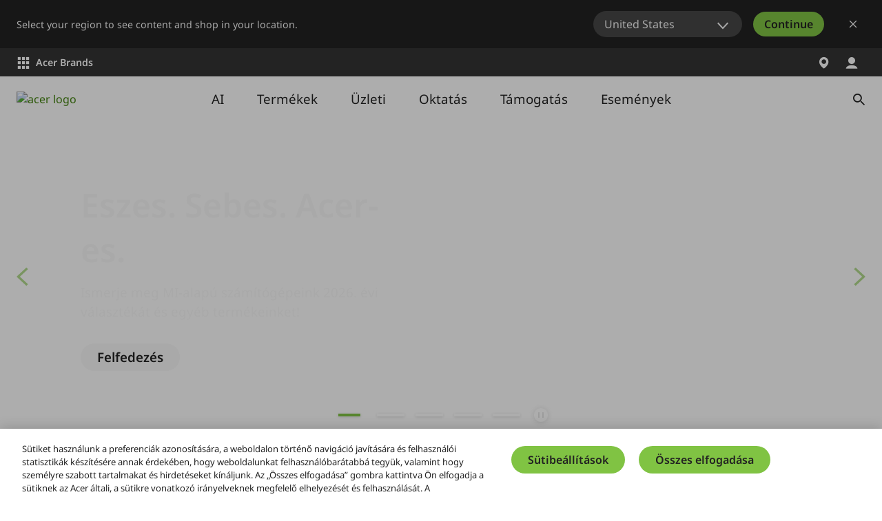

--- FILE ---
content_type: text/html; charset=utf-8
request_url: https://www.acer.com/hu-hu
body_size: 46527
content:


<!DOCTYPE html>
<html class="no-js" lang="hu-HU">
<head>
    <meta charset="UTF-8" /><script type="text/javascript">window.NREUM||(NREUM={});NREUM.info = {"beacon":"bam.nr-data.net","errorBeacon":"bam.nr-data.net","licenseKey":"NRJS-81a062a62fd54e082e5","applicationID":"1400628025","transactionName":"YwFbZxMADUdWBhBaWlpLdGUiTjNVUAAnXFtAFlZfDQQRG2cEA1Y=","queueTime":0,"applicationTime":400,"agent":"","atts":""}</script><script type="text/javascript">(window.NREUM||(NREUM={})).init={privacy:{cookies_enabled:true},ajax:{deny_list:["bam.nr-data.net"]},feature_flags:["soft_nav"],distributed_tracing:{enabled:true}};(window.NREUM||(NREUM={})).loader_config={agentID:"1400769139",accountID:"3050433",trustKey:"1445366",xpid:"VwYCUVJQCxABUFFSAQMPVlYE",licenseKey:"NRJS-81a062a62fd54e082e5",applicationID:"1400628025",browserID:"1400769139"};;/*! For license information please see nr-loader-spa-1.308.0.min.js.LICENSE.txt */
(()=>{var e,t,r={384:(e,t,r)=>{"use strict";r.d(t,{NT:()=>a,US:()=>u,Zm:()=>o,bQ:()=>d,dV:()=>c,pV:()=>l});var n=r(6154),i=r(1863),s=r(1910);const a={beacon:"bam.nr-data.net",errorBeacon:"bam.nr-data.net"};function o(){return n.gm.NREUM||(n.gm.NREUM={}),void 0===n.gm.newrelic&&(n.gm.newrelic=n.gm.NREUM),n.gm.NREUM}function c(){let e=o();return e.o||(e.o={ST:n.gm.setTimeout,SI:n.gm.setImmediate||n.gm.setInterval,CT:n.gm.clearTimeout,XHR:n.gm.XMLHttpRequest,REQ:n.gm.Request,EV:n.gm.Event,PR:n.gm.Promise,MO:n.gm.MutationObserver,FETCH:n.gm.fetch,WS:n.gm.WebSocket},(0,s.i)(...Object.values(e.o))),e}function d(e,t){let r=o();r.initializedAgents??={},t.initializedAt={ms:(0,i.t)(),date:new Date},r.initializedAgents[e]=t}function u(e,t){o()[e]=t}function l(){return function(){let e=o();const t=e.info||{};e.info={beacon:a.beacon,errorBeacon:a.errorBeacon,...t}}(),function(){let e=o();const t=e.init||{};e.init={...t}}(),c(),function(){let e=o();const t=e.loader_config||{};e.loader_config={...t}}(),o()}},782:(e,t,r)=>{"use strict";r.d(t,{T:()=>n});const n=r(860).K7.pageViewTiming},860:(e,t,r)=>{"use strict";r.d(t,{$J:()=>u,K7:()=>c,P3:()=>d,XX:()=>i,Yy:()=>o,df:()=>s,qY:()=>n,v4:()=>a});const n="events",i="jserrors",s="browser/blobs",a="rum",o="browser/logs",c={ajax:"ajax",genericEvents:"generic_events",jserrors:i,logging:"logging",metrics:"metrics",pageAction:"page_action",pageViewEvent:"page_view_event",pageViewTiming:"page_view_timing",sessionReplay:"session_replay",sessionTrace:"session_trace",softNav:"soft_navigations",spa:"spa"},d={[c.pageViewEvent]:1,[c.pageViewTiming]:2,[c.metrics]:3,[c.jserrors]:4,[c.spa]:5,[c.ajax]:6,[c.sessionTrace]:7,[c.softNav]:8,[c.sessionReplay]:9,[c.logging]:10,[c.genericEvents]:11},u={[c.pageViewEvent]:a,[c.pageViewTiming]:n,[c.ajax]:n,[c.spa]:n,[c.softNav]:n,[c.metrics]:i,[c.jserrors]:i,[c.sessionTrace]:s,[c.sessionReplay]:s,[c.logging]:o,[c.genericEvents]:"ins"}},944:(e,t,r)=>{"use strict";r.d(t,{R:()=>i});var n=r(3241);function i(e,t){"function"==typeof console.debug&&(console.debug("New Relic Warning: https://github.com/newrelic/newrelic-browser-agent/blob/main/docs/warning-codes.md#".concat(e),t),(0,n.W)({agentIdentifier:null,drained:null,type:"data",name:"warn",feature:"warn",data:{code:e,secondary:t}}))}},993:(e,t,r)=>{"use strict";r.d(t,{A$:()=>s,ET:()=>a,TZ:()=>o,p_:()=>i});var n=r(860);const i={ERROR:"ERROR",WARN:"WARN",INFO:"INFO",DEBUG:"DEBUG",TRACE:"TRACE"},s={OFF:0,ERROR:1,WARN:2,INFO:3,DEBUG:4,TRACE:5},a="log",o=n.K7.logging},1541:(e,t,r)=>{"use strict";r.d(t,{U:()=>i,f:()=>n});const n={MFE:"MFE",BA:"BA"};function i(e,t){if(2!==t?.harvestEndpointVersion)return{};const r=t.agentRef.runtime.appMetadata.agents[0].entityGuid;return e?{"source.id":e.id,"source.name":e.name,"source.type":e.type,"parent.id":e.parent?.id||r,"parent.type":e.parent?.type||n.BA}:{"entity.guid":r,appId:t.agentRef.info.applicationID}}},1687:(e,t,r)=>{"use strict";r.d(t,{Ak:()=>d,Ze:()=>h,x3:()=>u});var n=r(3241),i=r(7836),s=r(3606),a=r(860),o=r(2646);const c={};function d(e,t){const r={staged:!1,priority:a.P3[t]||0};l(e),c[e].get(t)||c[e].set(t,r)}function u(e,t){e&&c[e]&&(c[e].get(t)&&c[e].delete(t),p(e,t,!1),c[e].size&&f(e))}function l(e){if(!e)throw new Error("agentIdentifier required");c[e]||(c[e]=new Map)}function h(e="",t="feature",r=!1){if(l(e),!e||!c[e].get(t)||r)return p(e,t);c[e].get(t).staged=!0,f(e)}function f(e){const t=Array.from(c[e]);t.every(([e,t])=>t.staged)&&(t.sort((e,t)=>e[1].priority-t[1].priority),t.forEach(([t])=>{c[e].delete(t),p(e,t)}))}function p(e,t,r=!0){const a=e?i.ee.get(e):i.ee,c=s.i.handlers;if(!a.aborted&&a.backlog&&c){if((0,n.W)({agentIdentifier:e,type:"lifecycle",name:"drain",feature:t}),r){const e=a.backlog[t],r=c[t];if(r){for(let t=0;e&&t<e.length;++t)g(e[t],r);Object.entries(r).forEach(([e,t])=>{Object.values(t||{}).forEach(t=>{t[0]?.on&&t[0]?.context()instanceof o.y&&t[0].on(e,t[1])})})}}a.isolatedBacklog||delete c[t],a.backlog[t]=null,a.emit("drain-"+t,[])}}function g(e,t){var r=e[1];Object.values(t[r]||{}).forEach(t=>{var r=e[0];if(t[0]===r){var n=t[1],i=e[3],s=e[2];n.apply(i,s)}})}},1738:(e,t,r)=>{"use strict";r.d(t,{U:()=>f,Y:()=>h});var n=r(3241),i=r(9908),s=r(1863),a=r(944),o=r(5701),c=r(3969),d=r(8362),u=r(860),l=r(4261);function h(e,t,r,s){const h=s||r;!h||h[e]&&h[e]!==d.d.prototype[e]||(h[e]=function(){(0,i.p)(c.xV,["API/"+e+"/called"],void 0,u.K7.metrics,r.ee),(0,n.W)({agentIdentifier:r.agentIdentifier,drained:!!o.B?.[r.agentIdentifier],type:"data",name:"api",feature:l.Pl+e,data:{}});try{return t.apply(this,arguments)}catch(e){(0,a.R)(23,e)}})}function f(e,t,r,n,a){const o=e.info;null===r?delete o.jsAttributes[t]:o.jsAttributes[t]=r,(a||null===r)&&(0,i.p)(l.Pl+n,[(0,s.t)(),t,r],void 0,"session",e.ee)}},1741:(e,t,r)=>{"use strict";r.d(t,{W:()=>s});var n=r(944),i=r(4261);class s{#e(e,...t){if(this[e]!==s.prototype[e])return this[e](...t);(0,n.R)(35,e)}addPageAction(e,t){return this.#e(i.hG,e,t)}register(e){return this.#e(i.eY,e)}recordCustomEvent(e,t){return this.#e(i.fF,e,t)}setPageViewName(e,t){return this.#e(i.Fw,e,t)}setCustomAttribute(e,t,r){return this.#e(i.cD,e,t,r)}noticeError(e,t){return this.#e(i.o5,e,t)}setUserId(e,t=!1){return this.#e(i.Dl,e,t)}setApplicationVersion(e){return this.#e(i.nb,e)}setErrorHandler(e){return this.#e(i.bt,e)}addRelease(e,t){return this.#e(i.k6,e,t)}log(e,t){return this.#e(i.$9,e,t)}start(){return this.#e(i.d3)}finished(e){return this.#e(i.BL,e)}recordReplay(){return this.#e(i.CH)}pauseReplay(){return this.#e(i.Tb)}addToTrace(e){return this.#e(i.U2,e)}setCurrentRouteName(e){return this.#e(i.PA,e)}interaction(e){return this.#e(i.dT,e)}wrapLogger(e,t,r){return this.#e(i.Wb,e,t,r)}measure(e,t){return this.#e(i.V1,e,t)}consent(e){return this.#e(i.Pv,e)}}},1863:(e,t,r)=>{"use strict";function n(){return Math.floor(performance.now())}r.d(t,{t:()=>n})},1910:(e,t,r)=>{"use strict";r.d(t,{i:()=>s});var n=r(944);const i=new Map;function s(...e){return e.every(e=>{if(i.has(e))return i.get(e);const t="function"==typeof e?e.toString():"",r=t.includes("[native code]"),s=t.includes("nrWrapper");return r||s||(0,n.R)(64,e?.name||t),i.set(e,r),r})}},2555:(e,t,r)=>{"use strict";r.d(t,{D:()=>o,f:()=>a});var n=r(384),i=r(8122);const s={beacon:n.NT.beacon,errorBeacon:n.NT.errorBeacon,licenseKey:void 0,applicationID:void 0,sa:void 0,queueTime:void 0,applicationTime:void 0,ttGuid:void 0,user:void 0,account:void 0,product:void 0,extra:void 0,jsAttributes:{},userAttributes:void 0,atts:void 0,transactionName:void 0,tNamePlain:void 0};function a(e){try{return!!e.licenseKey&&!!e.errorBeacon&&!!e.applicationID}catch(e){return!1}}const o=e=>(0,i.a)(e,s)},2614:(e,t,r)=>{"use strict";r.d(t,{BB:()=>a,H3:()=>n,g:()=>d,iL:()=>c,tS:()=>o,uh:()=>i,wk:()=>s});const n="NRBA",i="SESSION",s=144e5,a=18e5,o={STARTED:"session-started",PAUSE:"session-pause",RESET:"session-reset",RESUME:"session-resume",UPDATE:"session-update"},c={SAME_TAB:"same-tab",CROSS_TAB:"cross-tab"},d={OFF:0,FULL:1,ERROR:2}},2646:(e,t,r)=>{"use strict";r.d(t,{y:()=>n});class n{constructor(e){this.contextId=e}}},2843:(e,t,r)=>{"use strict";r.d(t,{G:()=>s,u:()=>i});var n=r(3878);function i(e,t=!1,r,i){(0,n.DD)("visibilitychange",function(){if(t)return void("hidden"===document.visibilityState&&e());e(document.visibilityState)},r,i)}function s(e,t,r){(0,n.sp)("pagehide",e,t,r)}},3241:(e,t,r)=>{"use strict";r.d(t,{W:()=>s});var n=r(6154);const i="newrelic";function s(e={}){try{n.gm.dispatchEvent(new CustomEvent(i,{detail:e}))}catch(e){}}},3304:(e,t,r)=>{"use strict";r.d(t,{A:()=>s});var n=r(7836);const i=()=>{const e=new WeakSet;return(t,r)=>{if("object"==typeof r&&null!==r){if(e.has(r))return;e.add(r)}return r}};function s(e){try{return JSON.stringify(e,i())??""}catch(e){try{n.ee.emit("internal-error",[e])}catch(e){}return""}}},3333:(e,t,r)=>{"use strict";r.d(t,{$v:()=>u,TZ:()=>n,Xh:()=>c,Zp:()=>i,kd:()=>d,mq:()=>o,nf:()=>a,qN:()=>s});const n=r(860).K7.genericEvents,i=["auxclick","click","copy","keydown","paste","scrollend"],s=["focus","blur"],a=4,o=1e3,c=2e3,d=["PageAction","UserAction","BrowserPerformance"],u={RESOURCES:"experimental.resources",REGISTER:"register"}},3434:(e,t,r)=>{"use strict";r.d(t,{Jt:()=>s,YM:()=>d});var n=r(7836),i=r(5607);const s="nr@original:".concat(i.W),a=50;var o=Object.prototype.hasOwnProperty,c=!1;function d(e,t){return e||(e=n.ee),r.inPlace=function(e,t,n,i,s){n||(n="");const a="-"===n.charAt(0);for(let o=0;o<t.length;o++){const c=t[o],d=e[c];l(d)||(e[c]=r(d,a?c+n:n,i,c,s))}},r.flag=s,r;function r(t,r,n,c,d){return l(t)?t:(r||(r=""),nrWrapper[s]=t,function(e,t,r){if(Object.defineProperty&&Object.keys)try{return Object.keys(e).forEach(function(r){Object.defineProperty(t,r,{get:function(){return e[r]},set:function(t){return e[r]=t,t}})}),t}catch(e){u([e],r)}for(var n in e)o.call(e,n)&&(t[n]=e[n])}(t,nrWrapper,e),nrWrapper);function nrWrapper(){var s,o,l,h;let f;try{o=this,s=[...arguments],l="function"==typeof n?n(s,o):n||{}}catch(t){u([t,"",[s,o,c],l],e)}i(r+"start",[s,o,c],l,d);const p=performance.now();let g;try{return h=t.apply(o,s),g=performance.now(),h}catch(e){throw g=performance.now(),i(r+"err",[s,o,e],l,d),f=e,f}finally{const e=g-p,t={start:p,end:g,duration:e,isLongTask:e>=a,methodName:c,thrownError:f};t.isLongTask&&i("long-task",[t,o],l,d),i(r+"end",[s,o,h],l,d)}}}function i(r,n,i,s){if(!c||t){var a=c;c=!0;try{e.emit(r,n,i,t,s)}catch(t){u([t,r,n,i],e)}c=a}}}function u(e,t){t||(t=n.ee);try{t.emit("internal-error",e)}catch(e){}}function l(e){return!(e&&"function"==typeof e&&e.apply&&!e[s])}},3606:(e,t,r)=>{"use strict";r.d(t,{i:()=>s});var n=r(9908);s.on=a;var i=s.handlers={};function s(e,t,r,s){a(s||n.d,i,e,t,r)}function a(e,t,r,i,s){s||(s="feature"),e||(e=n.d);var a=t[s]=t[s]||{};(a[r]=a[r]||[]).push([e,i])}},3738:(e,t,r)=>{"use strict";r.d(t,{He:()=>i,Kp:()=>o,Lc:()=>d,Rz:()=>u,TZ:()=>n,bD:()=>s,d3:()=>a,jx:()=>l,sl:()=>h,uP:()=>c});const n=r(860).K7.sessionTrace,i="bstResource",s="resource",a="-start",o="-end",c="fn"+a,d="fn"+o,u="pushState",l=1e3,h=3e4},3785:(e,t,r)=>{"use strict";r.d(t,{R:()=>c,b:()=>d});var n=r(9908),i=r(1863),s=r(860),a=r(3969),o=r(993);function c(e,t,r={},c=o.p_.INFO,d=!0,u,l=(0,i.t)()){(0,n.p)(a.xV,["API/logging/".concat(c.toLowerCase(),"/called")],void 0,s.K7.metrics,e),(0,n.p)(o.ET,[l,t,r,c,d,u],void 0,s.K7.logging,e)}function d(e){return"string"==typeof e&&Object.values(o.p_).some(t=>t===e.toUpperCase().trim())}},3878:(e,t,r)=>{"use strict";function n(e,t){return{capture:e,passive:!1,signal:t}}function i(e,t,r=!1,i){window.addEventListener(e,t,n(r,i))}function s(e,t,r=!1,i){document.addEventListener(e,t,n(r,i))}r.d(t,{DD:()=>s,jT:()=>n,sp:()=>i})},3962:(e,t,r)=>{"use strict";r.d(t,{AM:()=>a,O2:()=>l,OV:()=>s,Qu:()=>h,TZ:()=>c,ih:()=>f,pP:()=>o,t1:()=>u,tC:()=>i,wD:()=>d});var n=r(860);const i=["click","keydown","submit"],s="popstate",a="api",o="initialPageLoad",c=n.K7.softNav,d=5e3,u=500,l={INITIAL_PAGE_LOAD:"",ROUTE_CHANGE:1,UNSPECIFIED:2},h={INTERACTION:1,AJAX:2,CUSTOM_END:3,CUSTOM_TRACER:4},f={IP:"in progress",PF:"pending finish",FIN:"finished",CAN:"cancelled"}},3969:(e,t,r)=>{"use strict";r.d(t,{TZ:()=>n,XG:()=>o,rs:()=>i,xV:()=>a,z_:()=>s});const n=r(860).K7.metrics,i="sm",s="cm",a="storeSupportabilityMetrics",o="storeEventMetrics"},4234:(e,t,r)=>{"use strict";r.d(t,{W:()=>s});var n=r(7836),i=r(1687);class s{constructor(e,t){this.agentIdentifier=e,this.ee=n.ee.get(e),this.featureName=t,this.blocked=!1}deregisterDrain(){(0,i.x3)(this.agentIdentifier,this.featureName)}}},4261:(e,t,r)=>{"use strict";r.d(t,{$9:()=>u,BL:()=>c,CH:()=>p,Dl:()=>R,Fw:()=>w,PA:()=>v,Pl:()=>n,Pv:()=>A,Tb:()=>h,U2:()=>a,V1:()=>E,Wb:()=>T,bt:()=>y,cD:()=>b,d3:()=>x,dT:()=>d,eY:()=>g,fF:()=>f,hG:()=>s,hw:()=>i,k6:()=>o,nb:()=>m,o5:()=>l});const n="api-",i=n+"ixn-",s="addPageAction",a="addToTrace",o="addRelease",c="finished",d="interaction",u="log",l="noticeError",h="pauseReplay",f="recordCustomEvent",p="recordReplay",g="register",m="setApplicationVersion",v="setCurrentRouteName",b="setCustomAttribute",y="setErrorHandler",w="setPageViewName",R="setUserId",x="start",T="wrapLogger",E="measure",A="consent"},5205:(e,t,r)=>{"use strict";r.d(t,{j:()=>S});var n=r(384),i=r(1741);var s=r(2555),a=r(3333);const o=e=>{if(!e||"string"!=typeof e)return!1;try{document.createDocumentFragment().querySelector(e)}catch{return!1}return!0};var c=r(2614),d=r(944),u=r(8122);const l="[data-nr-mask]",h=e=>(0,u.a)(e,(()=>{const e={feature_flags:[],experimental:{allow_registered_children:!1,resources:!1},mask_selector:"*",block_selector:"[data-nr-block]",mask_input_options:{color:!1,date:!1,"datetime-local":!1,email:!1,month:!1,number:!1,range:!1,search:!1,tel:!1,text:!1,time:!1,url:!1,week:!1,textarea:!1,select:!1,password:!0}};return{ajax:{deny_list:void 0,block_internal:!0,enabled:!0,autoStart:!0},api:{get allow_registered_children(){return e.feature_flags.includes(a.$v.REGISTER)||e.experimental.allow_registered_children},set allow_registered_children(t){e.experimental.allow_registered_children=t},duplicate_registered_data:!1},browser_consent_mode:{enabled:!1},distributed_tracing:{enabled:void 0,exclude_newrelic_header:void 0,cors_use_newrelic_header:void 0,cors_use_tracecontext_headers:void 0,allowed_origins:void 0},get feature_flags(){return e.feature_flags},set feature_flags(t){e.feature_flags=t},generic_events:{enabled:!0,autoStart:!0},harvest:{interval:30},jserrors:{enabled:!0,autoStart:!0},logging:{enabled:!0,autoStart:!0},metrics:{enabled:!0,autoStart:!0},obfuscate:void 0,page_action:{enabled:!0},page_view_event:{enabled:!0,autoStart:!0},page_view_timing:{enabled:!0,autoStart:!0},performance:{capture_marks:!1,capture_measures:!1,capture_detail:!0,resources:{get enabled(){return e.feature_flags.includes(a.$v.RESOURCES)||e.experimental.resources},set enabled(t){e.experimental.resources=t},asset_types:[],first_party_domains:[],ignore_newrelic:!0}},privacy:{cookies_enabled:!0},proxy:{assets:void 0,beacon:void 0},session:{expiresMs:c.wk,inactiveMs:c.BB},session_replay:{autoStart:!0,enabled:!1,preload:!1,sampling_rate:10,error_sampling_rate:100,collect_fonts:!1,inline_images:!1,fix_stylesheets:!0,mask_all_inputs:!0,get mask_text_selector(){return e.mask_selector},set mask_text_selector(t){o(t)?e.mask_selector="".concat(t,",").concat(l):""===t||null===t?e.mask_selector=l:(0,d.R)(5,t)},get block_class(){return"nr-block"},get ignore_class(){return"nr-ignore"},get mask_text_class(){return"nr-mask"},get block_selector(){return e.block_selector},set block_selector(t){o(t)?e.block_selector+=",".concat(t):""!==t&&(0,d.R)(6,t)},get mask_input_options(){return e.mask_input_options},set mask_input_options(t){t&&"object"==typeof t?e.mask_input_options={...t,password:!0}:(0,d.R)(7,t)}},session_trace:{enabled:!0,autoStart:!0},soft_navigations:{enabled:!0,autoStart:!0},spa:{enabled:!0,autoStart:!0},ssl:void 0,user_actions:{enabled:!0,elementAttributes:["id","className","tagName","type"]}}})());var f=r(6154),p=r(9324);let g=0;const m={buildEnv:p.F3,distMethod:p.Xs,version:p.xv,originTime:f.WN},v={consented:!1},b={appMetadata:{},get consented(){return this.session?.state?.consent||v.consented},set consented(e){v.consented=e},customTransaction:void 0,denyList:void 0,disabled:!1,harvester:void 0,isolatedBacklog:!1,isRecording:!1,loaderType:void 0,maxBytes:3e4,obfuscator:void 0,onerror:void 0,ptid:void 0,releaseIds:{},session:void 0,timeKeeper:void 0,registeredEntities:[],jsAttributesMetadata:{bytes:0},get harvestCount(){return++g}},y=e=>{const t=(0,u.a)(e,b),r=Object.keys(m).reduce((e,t)=>(e[t]={value:m[t],writable:!1,configurable:!0,enumerable:!0},e),{});return Object.defineProperties(t,r)};var w=r(5701);const R=e=>{const t=e.startsWith("http");e+="/",r.p=t?e:"https://"+e};var x=r(7836),T=r(3241);const E={accountID:void 0,trustKey:void 0,agentID:void 0,licenseKey:void 0,applicationID:void 0,xpid:void 0},A=e=>(0,u.a)(e,E),_=new Set;function S(e,t={},r,a){let{init:o,info:c,loader_config:d,runtime:u={},exposed:l=!0}=t;if(!c){const e=(0,n.pV)();o=e.init,c=e.info,d=e.loader_config}e.init=h(o||{}),e.loader_config=A(d||{}),c.jsAttributes??={},f.bv&&(c.jsAttributes.isWorker=!0),e.info=(0,s.D)(c);const p=e.init,g=[c.beacon,c.errorBeacon];_.has(e.agentIdentifier)||(p.proxy.assets&&(R(p.proxy.assets),g.push(p.proxy.assets)),p.proxy.beacon&&g.push(p.proxy.beacon),e.beacons=[...g],function(e){const t=(0,n.pV)();Object.getOwnPropertyNames(i.W.prototype).forEach(r=>{const n=i.W.prototype[r];if("function"!=typeof n||"constructor"===n)return;let s=t[r];e[r]&&!1!==e.exposed&&"micro-agent"!==e.runtime?.loaderType&&(t[r]=(...t)=>{const n=e[r](...t);return s?s(...t):n})})}(e),(0,n.US)("activatedFeatures",w.B)),u.denyList=[...p.ajax.deny_list||[],...p.ajax.block_internal?g:[]],u.ptid=e.agentIdentifier,u.loaderType=r,e.runtime=y(u),_.has(e.agentIdentifier)||(e.ee=x.ee.get(e.agentIdentifier),e.exposed=l,(0,T.W)({agentIdentifier:e.agentIdentifier,drained:!!w.B?.[e.agentIdentifier],type:"lifecycle",name:"initialize",feature:void 0,data:e.config})),_.add(e.agentIdentifier)}},5270:(e,t,r)=>{"use strict";r.d(t,{Aw:()=>a,SR:()=>s,rF:()=>o});var n=r(384),i=r(7767);function s(e){return!!(0,n.dV)().o.MO&&(0,i.V)(e)&&!0===e?.session_trace.enabled}function a(e){return!0===e?.session_replay.preload&&s(e)}function o(e,t){try{if("string"==typeof t?.type){if("password"===t.type.toLowerCase())return"*".repeat(e?.length||0);if(void 0!==t?.dataset?.nrUnmask||t?.classList?.contains("nr-unmask"))return e}}catch(e){}return"string"==typeof e?e.replace(/[\S]/g,"*"):"*".repeat(e?.length||0)}},5289:(e,t,r)=>{"use strict";r.d(t,{GG:()=>a,Qr:()=>c,sB:()=>o});var n=r(3878),i=r(6389);function s(){return"undefined"==typeof document||"complete"===document.readyState}function a(e,t){if(s())return e();const r=(0,i.J)(e),a=setInterval(()=>{s()&&(clearInterval(a),r())},500);(0,n.sp)("load",r,t)}function o(e){if(s())return e();(0,n.DD)("DOMContentLoaded",e)}function c(e){if(s())return e();(0,n.sp)("popstate",e)}},5607:(e,t,r)=>{"use strict";r.d(t,{W:()=>n});const n=(0,r(9566).bz)()},5701:(e,t,r)=>{"use strict";r.d(t,{B:()=>s,t:()=>a});var n=r(3241);const i=new Set,s={};function a(e,t){const r=t.agentIdentifier;s[r]??={},e&&"object"==typeof e&&(i.has(r)||(t.ee.emit("rumresp",[e]),s[r]=e,i.add(r),(0,n.W)({agentIdentifier:r,loaded:!0,drained:!0,type:"lifecycle",name:"load",feature:void 0,data:e})))}},6154:(e,t,r)=>{"use strict";r.d(t,{OF:()=>d,RI:()=>i,WN:()=>h,bv:()=>s,eN:()=>f,gm:()=>a,lR:()=>l,m:()=>c,mw:()=>o,sb:()=>u});var n=r(1863);const i="undefined"!=typeof window&&!!window.document,s="undefined"!=typeof WorkerGlobalScope&&("undefined"!=typeof self&&self instanceof WorkerGlobalScope&&self.navigator instanceof WorkerNavigator||"undefined"!=typeof globalThis&&globalThis instanceof WorkerGlobalScope&&globalThis.navigator instanceof WorkerNavigator),a=i?window:"undefined"!=typeof WorkerGlobalScope&&("undefined"!=typeof self&&self instanceof WorkerGlobalScope&&self||"undefined"!=typeof globalThis&&globalThis instanceof WorkerGlobalScope&&globalThis),o=Boolean("hidden"===a?.document?.visibilityState),c=""+a?.location,d=/iPad|iPhone|iPod/.test(a.navigator?.userAgent),u=d&&"undefined"==typeof SharedWorker,l=(()=>{const e=a.navigator?.userAgent?.match(/Firefox[/\s](\d+\.\d+)/);return Array.isArray(e)&&e.length>=2?+e[1]:0})(),h=Date.now()-(0,n.t)(),f=()=>"undefined"!=typeof PerformanceNavigationTiming&&a?.performance?.getEntriesByType("navigation")?.[0]?.responseStart},6344:(e,t,r)=>{"use strict";r.d(t,{BB:()=>u,Qb:()=>l,TZ:()=>i,Ug:()=>a,Vh:()=>s,_s:()=>o,bc:()=>d,yP:()=>c});var n=r(2614);const i=r(860).K7.sessionReplay,s="errorDuringReplay",a=.12,o={DomContentLoaded:0,Load:1,FullSnapshot:2,IncrementalSnapshot:3,Meta:4,Custom:5},c={[n.g.ERROR]:15e3,[n.g.FULL]:3e5,[n.g.OFF]:0},d={RESET:{message:"Session was reset",sm:"Reset"},IMPORT:{message:"Recorder failed to import",sm:"Import"},TOO_MANY:{message:"429: Too Many Requests",sm:"Too-Many"},TOO_BIG:{message:"Payload was too large",sm:"Too-Big"},CROSS_TAB:{message:"Session Entity was set to OFF on another tab",sm:"Cross-Tab"},ENTITLEMENTS:{message:"Session Replay is not allowed and will not be started",sm:"Entitlement"}},u=5e3,l={API:"api",RESUME:"resume",SWITCH_TO_FULL:"switchToFull",INITIALIZE:"initialize",PRELOAD:"preload"}},6389:(e,t,r)=>{"use strict";function n(e,t=500,r={}){const n=r?.leading||!1;let i;return(...r)=>{n&&void 0===i&&(e.apply(this,r),i=setTimeout(()=>{i=clearTimeout(i)},t)),n||(clearTimeout(i),i=setTimeout(()=>{e.apply(this,r)},t))}}function i(e){let t=!1;return(...r)=>{t||(t=!0,e.apply(this,r))}}r.d(t,{J:()=>i,s:()=>n})},6630:(e,t,r)=>{"use strict";r.d(t,{T:()=>n});const n=r(860).K7.pageViewEvent},6774:(e,t,r)=>{"use strict";r.d(t,{T:()=>n});const n=r(860).K7.jserrors},7295:(e,t,r)=>{"use strict";r.d(t,{Xv:()=>a,gX:()=>i,iW:()=>s});var n=[];function i(e){if(!e||s(e))return!1;if(0===n.length)return!0;if("*"===n[0].hostname)return!1;for(var t=0;t<n.length;t++){var r=n[t];if(r.hostname.test(e.hostname)&&r.pathname.test(e.pathname))return!1}return!0}function s(e){return void 0===e.hostname}function a(e){if(n=[],e&&e.length)for(var t=0;t<e.length;t++){let r=e[t];if(!r)continue;if("*"===r)return void(n=[{hostname:"*"}]);0===r.indexOf("http://")?r=r.substring(7):0===r.indexOf("https://")&&(r=r.substring(8));const i=r.indexOf("/");let s,a;i>0?(s=r.substring(0,i),a=r.substring(i)):(s=r,a="*");let[c]=s.split(":");n.push({hostname:o(c),pathname:o(a,!0)})}}function o(e,t=!1){const r=e.replace(/[.+?^${}()|[\]\\]/g,e=>"\\"+e).replace(/\*/g,".*?");return new RegExp((t?"^":"")+r+"$")}},7485:(e,t,r)=>{"use strict";r.d(t,{D:()=>i});var n=r(6154);function i(e){if(0===(e||"").indexOf("data:"))return{protocol:"data"};try{const t=new URL(e,location.href),r={port:t.port,hostname:t.hostname,pathname:t.pathname,search:t.search,protocol:t.protocol.slice(0,t.protocol.indexOf(":")),sameOrigin:t.protocol===n.gm?.location?.protocol&&t.host===n.gm?.location?.host};return r.port&&""!==r.port||("http:"===t.protocol&&(r.port="80"),"https:"===t.protocol&&(r.port="443")),r.pathname&&""!==r.pathname?r.pathname.startsWith("/")||(r.pathname="/".concat(r.pathname)):r.pathname="/",r}catch(e){return{}}}},7699:(e,t,r)=>{"use strict";r.d(t,{It:()=>s,KC:()=>o,No:()=>i,qh:()=>a});var n=r(860);const i=16e3,s=1e6,a="SESSION_ERROR",o={[n.K7.logging]:!0,[n.K7.genericEvents]:!1,[n.K7.jserrors]:!1,[n.K7.ajax]:!1}},7767:(e,t,r)=>{"use strict";r.d(t,{V:()=>i});var n=r(6154);const i=e=>n.RI&&!0===e?.privacy.cookies_enabled},7836:(e,t,r)=>{"use strict";r.d(t,{P:()=>o,ee:()=>c});var n=r(384),i=r(8990),s=r(2646),a=r(5607);const o="nr@context:".concat(a.W),c=function e(t,r){var n={},a={},u={},l=!1;try{l=16===r.length&&d.initializedAgents?.[r]?.runtime.isolatedBacklog}catch(e){}var h={on:p,addEventListener:p,removeEventListener:function(e,t){var r=n[e];if(!r)return;for(var i=0;i<r.length;i++)r[i]===t&&r.splice(i,1)},emit:function(e,r,n,i,s){!1!==s&&(s=!0);if(c.aborted&&!i)return;t&&s&&t.emit(e,r,n);var o=f(n);g(e).forEach(e=>{e.apply(o,r)});var d=v()[a[e]];d&&d.push([h,e,r,o]);return o},get:m,listeners:g,context:f,buffer:function(e,t){const r=v();if(t=t||"feature",h.aborted)return;Object.entries(e||{}).forEach(([e,n])=>{a[n]=t,t in r||(r[t]=[])})},abort:function(){h._aborted=!0,Object.keys(h.backlog).forEach(e=>{delete h.backlog[e]})},isBuffering:function(e){return!!v()[a[e]]},debugId:r,backlog:l?{}:t&&"object"==typeof t.backlog?t.backlog:{},isolatedBacklog:l};return Object.defineProperty(h,"aborted",{get:()=>{let e=h._aborted||!1;return e||(t&&(e=t.aborted),e)}}),h;function f(e){return e&&e instanceof s.y?e:e?(0,i.I)(e,o,()=>new s.y(o)):new s.y(o)}function p(e,t){n[e]=g(e).concat(t)}function g(e){return n[e]||[]}function m(t){return u[t]=u[t]||e(h,t)}function v(){return h.backlog}}(void 0,"globalEE"),d=(0,n.Zm)();d.ee||(d.ee=c)},8122:(e,t,r)=>{"use strict";r.d(t,{a:()=>i});var n=r(944);function i(e,t){try{if(!e||"object"!=typeof e)return(0,n.R)(3);if(!t||"object"!=typeof t)return(0,n.R)(4);const r=Object.create(Object.getPrototypeOf(t),Object.getOwnPropertyDescriptors(t)),s=0===Object.keys(r).length?e:r;for(let a in s)if(void 0!==e[a])try{if(null===e[a]){r[a]=null;continue}Array.isArray(e[a])&&Array.isArray(t[a])?r[a]=Array.from(new Set([...e[a],...t[a]])):"object"==typeof e[a]&&"object"==typeof t[a]?r[a]=i(e[a],t[a]):r[a]=e[a]}catch(e){r[a]||(0,n.R)(1,e)}return r}catch(e){(0,n.R)(2,e)}}},8139:(e,t,r)=>{"use strict";r.d(t,{u:()=>h});var n=r(7836),i=r(3434),s=r(8990),a=r(6154);const o={},c=a.gm.XMLHttpRequest,d="addEventListener",u="removeEventListener",l="nr@wrapped:".concat(n.P);function h(e){var t=function(e){return(e||n.ee).get("events")}(e);if(o[t.debugId]++)return t;o[t.debugId]=1;var r=(0,i.YM)(t,!0);function h(e){r.inPlace(e,[d,u],"-",p)}function p(e,t){return e[1]}return"getPrototypeOf"in Object&&(a.RI&&f(document,h),c&&f(c.prototype,h),f(a.gm,h)),t.on(d+"-start",function(e,t){var n=e[1];if(null!==n&&("function"==typeof n||"object"==typeof n)&&"newrelic"!==e[0]){var i=(0,s.I)(n,l,function(){var e={object:function(){if("function"!=typeof n.handleEvent)return;return n.handleEvent.apply(n,arguments)},function:n}[typeof n];return e?r(e,"fn-",null,e.name||"anonymous"):n});this.wrapped=e[1]=i}}),t.on(u+"-start",function(e){e[1]=this.wrapped||e[1]}),t}function f(e,t,...r){let n=e;for(;"object"==typeof n&&!Object.prototype.hasOwnProperty.call(n,d);)n=Object.getPrototypeOf(n);n&&t(n,...r)}},8362:(e,t,r)=>{"use strict";r.d(t,{d:()=>s});var n=r(9566),i=r(1741);class s extends i.W{agentIdentifier=(0,n.LA)(16)}},8374:(e,t,r)=>{r.nc=(()=>{try{return document?.currentScript?.nonce}catch(e){}return""})()},8990:(e,t,r)=>{"use strict";r.d(t,{I:()=>i});var n=Object.prototype.hasOwnProperty;function i(e,t,r){if(n.call(e,t))return e[t];var i=r();if(Object.defineProperty&&Object.keys)try{return Object.defineProperty(e,t,{value:i,writable:!0,enumerable:!1}),i}catch(e){}return e[t]=i,i}},9119:(e,t,r)=>{"use strict";r.d(t,{L:()=>s});var n=/([^?#]*)[^#]*(#[^?]*|$).*/,i=/([^?#]*)().*/;function s(e,t){return e?e.replace(t?n:i,"$1$2"):e}},9300:(e,t,r)=>{"use strict";r.d(t,{T:()=>n});const n=r(860).K7.ajax},9324:(e,t,r)=>{"use strict";r.d(t,{AJ:()=>a,F3:()=>i,Xs:()=>s,Yq:()=>o,xv:()=>n});const n="1.308.0",i="PROD",s="CDN",a="@newrelic/rrweb",o="1.0.1"},9566:(e,t,r)=>{"use strict";r.d(t,{LA:()=>o,ZF:()=>c,bz:()=>a,el:()=>d});var n=r(6154);const i="xxxxxxxx-xxxx-4xxx-yxxx-xxxxxxxxxxxx";function s(e,t){return e?15&e[t]:16*Math.random()|0}function a(){const e=n.gm?.crypto||n.gm?.msCrypto;let t,r=0;return e&&e.getRandomValues&&(t=e.getRandomValues(new Uint8Array(30))),i.split("").map(e=>"x"===e?s(t,r++).toString(16):"y"===e?(3&s()|8).toString(16):e).join("")}function o(e){const t=n.gm?.crypto||n.gm?.msCrypto;let r,i=0;t&&t.getRandomValues&&(r=t.getRandomValues(new Uint8Array(e)));const a=[];for(var o=0;o<e;o++)a.push(s(r,i++).toString(16));return a.join("")}function c(){return o(16)}function d(){return o(32)}},9908:(e,t,r)=>{"use strict";r.d(t,{d:()=>n,p:()=>i});var n=r(7836).ee.get("handle");function i(e,t,r,i,s){s?(s.buffer([e],i),s.emit(e,t,r)):(n.buffer([e],i),n.emit(e,t,r))}}},n={};function i(e){var t=n[e];if(void 0!==t)return t.exports;var s=n[e]={exports:{}};return r[e](s,s.exports,i),s.exports}i.m=r,i.d=(e,t)=>{for(var r in t)i.o(t,r)&&!i.o(e,r)&&Object.defineProperty(e,r,{enumerable:!0,get:t[r]})},i.f={},i.e=e=>Promise.all(Object.keys(i.f).reduce((t,r)=>(i.f[r](e,t),t),[])),i.u=e=>({212:"nr-spa-compressor",249:"nr-spa-recorder",478:"nr-spa"}[e]+"-1.308.0.min.js"),i.o=(e,t)=>Object.prototype.hasOwnProperty.call(e,t),e={},t="NRBA-1.308.0.PROD:",i.l=(r,n,s,a)=>{if(e[r])e[r].push(n);else{var o,c;if(void 0!==s)for(var d=document.getElementsByTagName("script"),u=0;u<d.length;u++){var l=d[u];if(l.getAttribute("src")==r||l.getAttribute("data-webpack")==t+s){o=l;break}}if(!o){c=!0;var h={478:"sha512-RSfSVnmHk59T/uIPbdSE0LPeqcEdF4/+XhfJdBuccH5rYMOEZDhFdtnh6X6nJk7hGpzHd9Ujhsy7lZEz/ORYCQ==",249:"sha512-ehJXhmntm85NSqW4MkhfQqmeKFulra3klDyY0OPDUE+sQ3GokHlPh1pmAzuNy//3j4ac6lzIbmXLvGQBMYmrkg==",212:"sha512-B9h4CR46ndKRgMBcK+j67uSR2RCnJfGefU+A7FrgR/k42ovXy5x/MAVFiSvFxuVeEk/pNLgvYGMp1cBSK/G6Fg=="};(o=document.createElement("script")).charset="utf-8",i.nc&&o.setAttribute("nonce",i.nc),o.setAttribute("data-webpack",t+s),o.src=r,0!==o.src.indexOf(window.location.origin+"/")&&(o.crossOrigin="anonymous"),h[a]&&(o.integrity=h[a])}e[r]=[n];var f=(t,n)=>{o.onerror=o.onload=null,clearTimeout(p);var i=e[r];if(delete e[r],o.parentNode&&o.parentNode.removeChild(o),i&&i.forEach(e=>e(n)),t)return t(n)},p=setTimeout(f.bind(null,void 0,{type:"timeout",target:o}),12e4);o.onerror=f.bind(null,o.onerror),o.onload=f.bind(null,o.onload),c&&document.head.appendChild(o)}},i.r=e=>{"undefined"!=typeof Symbol&&Symbol.toStringTag&&Object.defineProperty(e,Symbol.toStringTag,{value:"Module"}),Object.defineProperty(e,"__esModule",{value:!0})},i.p="https://js-agent.newrelic.com/",(()=>{var e={38:0,788:0};i.f.j=(t,r)=>{var n=i.o(e,t)?e[t]:void 0;if(0!==n)if(n)r.push(n[2]);else{var s=new Promise((r,i)=>n=e[t]=[r,i]);r.push(n[2]=s);var a=i.p+i.u(t),o=new Error;i.l(a,r=>{if(i.o(e,t)&&(0!==(n=e[t])&&(e[t]=void 0),n)){var s=r&&("load"===r.type?"missing":r.type),a=r&&r.target&&r.target.src;o.message="Loading chunk "+t+" failed: ("+s+": "+a+")",o.name="ChunkLoadError",o.type=s,o.request=a,n[1](o)}},"chunk-"+t,t)}};var t=(t,r)=>{var n,s,[a,o,c]=r,d=0;if(a.some(t=>0!==e[t])){for(n in o)i.o(o,n)&&(i.m[n]=o[n]);if(c)c(i)}for(t&&t(r);d<a.length;d++)s=a[d],i.o(e,s)&&e[s]&&e[s][0](),e[s]=0},r=self["webpackChunk:NRBA-1.308.0.PROD"]=self["webpackChunk:NRBA-1.308.0.PROD"]||[];r.forEach(t.bind(null,0)),r.push=t.bind(null,r.push.bind(r))})(),(()=>{"use strict";i(8374);var e=i(8362),t=i(860);const r=Object.values(t.K7);var n=i(5205);var s=i(9908),a=i(1863),o=i(4261),c=i(1738);var d=i(1687),u=i(4234),l=i(5289),h=i(6154),f=i(944),p=i(5270),g=i(7767),m=i(6389),v=i(7699);class b extends u.W{constructor(e,t){super(e.agentIdentifier,t),this.agentRef=e,this.abortHandler=void 0,this.featAggregate=void 0,this.loadedSuccessfully=void 0,this.onAggregateImported=new Promise(e=>{this.loadedSuccessfully=e}),this.deferred=Promise.resolve(),!1===e.init[this.featureName].autoStart?this.deferred=new Promise((t,r)=>{this.ee.on("manual-start-all",(0,m.J)(()=>{(0,d.Ak)(e.agentIdentifier,this.featureName),t()}))}):(0,d.Ak)(e.agentIdentifier,t)}importAggregator(e,t,r={}){if(this.featAggregate)return;const n=async()=>{let n;await this.deferred;try{if((0,g.V)(e.init)){const{setupAgentSession:t}=await i.e(478).then(i.bind(i,8766));n=t(e)}}catch(e){(0,f.R)(20,e),this.ee.emit("internal-error",[e]),(0,s.p)(v.qh,[e],void 0,this.featureName,this.ee)}try{if(!this.#t(this.featureName,n,e.init))return(0,d.Ze)(this.agentIdentifier,this.featureName),void this.loadedSuccessfully(!1);const{Aggregate:i}=await t();this.featAggregate=new i(e,r),e.runtime.harvester.initializedAggregates.push(this.featAggregate),this.loadedSuccessfully(!0)}catch(e){(0,f.R)(34,e),this.abortHandler?.(),(0,d.Ze)(this.agentIdentifier,this.featureName,!0),this.loadedSuccessfully(!1),this.ee&&this.ee.abort()}};h.RI?(0,l.GG)(()=>n(),!0):n()}#t(e,r,n){if(this.blocked)return!1;switch(e){case t.K7.sessionReplay:return(0,p.SR)(n)&&!!r;case t.K7.sessionTrace:return!!r;default:return!0}}}var y=i(6630),w=i(2614),R=i(3241);class x extends b{static featureName=y.T;constructor(e){var t;super(e,y.T),this.setupInspectionEvents(e.agentIdentifier),t=e,(0,c.Y)(o.Fw,function(e,r){"string"==typeof e&&("/"!==e.charAt(0)&&(e="/"+e),t.runtime.customTransaction=(r||"http://custom.transaction")+e,(0,s.p)(o.Pl+o.Fw,[(0,a.t)()],void 0,void 0,t.ee))},t),this.importAggregator(e,()=>i.e(478).then(i.bind(i,2467)))}setupInspectionEvents(e){const t=(t,r)=>{t&&(0,R.W)({agentIdentifier:e,timeStamp:t.timeStamp,loaded:"complete"===t.target.readyState,type:"window",name:r,data:t.target.location+""})};(0,l.sB)(e=>{t(e,"DOMContentLoaded")}),(0,l.GG)(e=>{t(e,"load")}),(0,l.Qr)(e=>{t(e,"navigate")}),this.ee.on(w.tS.UPDATE,(t,r)=>{(0,R.W)({agentIdentifier:e,type:"lifecycle",name:"session",data:r})})}}var T=i(384);class E extends e.d{constructor(e){var t;(super(),h.gm)?(this.features={},(0,T.bQ)(this.agentIdentifier,this),this.desiredFeatures=new Set(e.features||[]),this.desiredFeatures.add(x),(0,n.j)(this,e,e.loaderType||"agent"),t=this,(0,c.Y)(o.cD,function(e,r,n=!1){if("string"==typeof e){if(["string","number","boolean"].includes(typeof r)||null===r)return(0,c.U)(t,e,r,o.cD,n);(0,f.R)(40,typeof r)}else(0,f.R)(39,typeof e)},t),function(e){(0,c.Y)(o.Dl,function(t,r=!1){if("string"!=typeof t&&null!==t)return void(0,f.R)(41,typeof t);const n=e.info.jsAttributes["enduser.id"];r&&null!=n&&n!==t?(0,s.p)(o.Pl+"setUserIdAndResetSession",[t],void 0,"session",e.ee):(0,c.U)(e,"enduser.id",t,o.Dl,!0)},e)}(this),function(e){(0,c.Y)(o.nb,function(t){if("string"==typeof t||null===t)return(0,c.U)(e,"application.version",t,o.nb,!1);(0,f.R)(42,typeof t)},e)}(this),function(e){(0,c.Y)(o.d3,function(){e.ee.emit("manual-start-all")},e)}(this),function(e){(0,c.Y)(o.Pv,function(t=!0){if("boolean"==typeof t){if((0,s.p)(o.Pl+o.Pv,[t],void 0,"session",e.ee),e.runtime.consented=t,t){const t=e.features.page_view_event;t.onAggregateImported.then(e=>{const r=t.featAggregate;e&&!r.sentRum&&r.sendRum()})}}else(0,f.R)(65,typeof t)},e)}(this),this.run()):(0,f.R)(21)}get config(){return{info:this.info,init:this.init,loader_config:this.loader_config,runtime:this.runtime}}get api(){return this}run(){try{const e=function(e){const t={};return r.forEach(r=>{t[r]=!!e[r]?.enabled}),t}(this.init),n=[...this.desiredFeatures];n.sort((e,r)=>t.P3[e.featureName]-t.P3[r.featureName]),n.forEach(r=>{if(!e[r.featureName]&&r.featureName!==t.K7.pageViewEvent)return;if(r.featureName===t.K7.spa)return void(0,f.R)(67);const n=function(e){switch(e){case t.K7.ajax:return[t.K7.jserrors];case t.K7.sessionTrace:return[t.K7.ajax,t.K7.pageViewEvent];case t.K7.sessionReplay:return[t.K7.sessionTrace];case t.K7.pageViewTiming:return[t.K7.pageViewEvent];default:return[]}}(r.featureName).filter(e=>!(e in this.features));n.length>0&&(0,f.R)(36,{targetFeature:r.featureName,missingDependencies:n}),this.features[r.featureName]=new r(this)})}catch(e){(0,f.R)(22,e);for(const e in this.features)this.features[e].abortHandler?.();const t=(0,T.Zm)();delete t.initializedAgents[this.agentIdentifier]?.features,delete this.sharedAggregator;return t.ee.get(this.agentIdentifier).abort(),!1}}}var A=i(2843),_=i(782);class S extends b{static featureName=_.T;constructor(e){super(e,_.T),h.RI&&((0,A.u)(()=>(0,s.p)("docHidden",[(0,a.t)()],void 0,_.T,this.ee),!0),(0,A.G)(()=>(0,s.p)("winPagehide",[(0,a.t)()],void 0,_.T,this.ee)),this.importAggregator(e,()=>i.e(478).then(i.bind(i,9917))))}}var O=i(3969);class I extends b{static featureName=O.TZ;constructor(e){super(e,O.TZ),h.RI&&document.addEventListener("securitypolicyviolation",e=>{(0,s.p)(O.xV,["Generic/CSPViolation/Detected"],void 0,this.featureName,this.ee)}),this.importAggregator(e,()=>i.e(478).then(i.bind(i,6555)))}}var N=i(6774),P=i(3878),k=i(3304);class D{constructor(e,t,r,n,i){this.name="UncaughtError",this.message="string"==typeof e?e:(0,k.A)(e),this.sourceURL=t,this.line=r,this.column=n,this.__newrelic=i}}function C(e){return M(e)?e:new D(void 0!==e?.message?e.message:e,e?.filename||e?.sourceURL,e?.lineno||e?.line,e?.colno||e?.col,e?.__newrelic,e?.cause)}function j(e){const t="Unhandled Promise Rejection: ";if(!e?.reason)return;if(M(e.reason)){try{e.reason.message.startsWith(t)||(e.reason.message=t+e.reason.message)}catch(e){}return C(e.reason)}const r=C(e.reason);return(r.message||"").startsWith(t)||(r.message=t+r.message),r}function L(e){if(e.error instanceof SyntaxError&&!/:\d+$/.test(e.error.stack?.trim())){const t=new D(e.message,e.filename,e.lineno,e.colno,e.error.__newrelic,e.cause);return t.name=SyntaxError.name,t}return M(e.error)?e.error:C(e)}function M(e){return e instanceof Error&&!!e.stack}function H(e,r,n,i,o=(0,a.t)()){"string"==typeof e&&(e=new Error(e)),(0,s.p)("err",[e,o,!1,r,n.runtime.isRecording,void 0,i],void 0,t.K7.jserrors,n.ee),(0,s.p)("uaErr",[],void 0,t.K7.genericEvents,n.ee)}var B=i(1541),K=i(993),W=i(3785);function U(e,{customAttributes:t={},level:r=K.p_.INFO}={},n,i,s=(0,a.t)()){(0,W.R)(n.ee,e,t,r,!1,i,s)}function F(e,r,n,i,c=(0,a.t)()){(0,s.p)(o.Pl+o.hG,[c,e,r,i],void 0,t.K7.genericEvents,n.ee)}function V(e,r,n,i,c=(0,a.t)()){const{start:d,end:u,customAttributes:l}=r||{},h={customAttributes:l||{}};if("object"!=typeof h.customAttributes||"string"!=typeof e||0===e.length)return void(0,f.R)(57);const p=(e,t)=>null==e?t:"number"==typeof e?e:e instanceof PerformanceMark?e.startTime:Number.NaN;if(h.start=p(d,0),h.end=p(u,c),Number.isNaN(h.start)||Number.isNaN(h.end))(0,f.R)(57);else{if(h.duration=h.end-h.start,!(h.duration<0))return(0,s.p)(o.Pl+o.V1,[h,e,i],void 0,t.K7.genericEvents,n.ee),h;(0,f.R)(58)}}function G(e,r={},n,i,c=(0,a.t)()){(0,s.p)(o.Pl+o.fF,[c,e,r,i],void 0,t.K7.genericEvents,n.ee)}function z(e){(0,c.Y)(o.eY,function(t){return Y(e,t)},e)}function Y(e,r,n){(0,f.R)(54,"newrelic.register"),r||={},r.type=B.f.MFE,r.licenseKey||=e.info.licenseKey,r.blocked=!1,r.parent=n||{},Array.isArray(r.tags)||(r.tags=[]);const i={};r.tags.forEach(e=>{"name"!==e&&"id"!==e&&(i["source.".concat(e)]=!0)}),r.isolated??=!0;let o=()=>{};const c=e.runtime.registeredEntities;if(!r.isolated){const e=c.find(({metadata:{target:{id:e}}})=>e===r.id&&!r.isolated);if(e)return e}const d=e=>{r.blocked=!0,o=e};function u(e){return"string"==typeof e&&!!e.trim()&&e.trim().length<501||"number"==typeof e}e.init.api.allow_registered_children||d((0,m.J)(()=>(0,f.R)(55))),u(r.id)&&u(r.name)||d((0,m.J)(()=>(0,f.R)(48,r)));const l={addPageAction:(t,n={})=>g(F,[t,{...i,...n},e],r),deregister:()=>{d((0,m.J)(()=>(0,f.R)(68)))},log:(t,n={})=>g(U,[t,{...n,customAttributes:{...i,...n.customAttributes||{}}},e],r),measure:(t,n={})=>g(V,[t,{...n,customAttributes:{...i,...n.customAttributes||{}}},e],r),noticeError:(t,n={})=>g(H,[t,{...i,...n},e],r),register:(t={})=>g(Y,[e,t],l.metadata.target),recordCustomEvent:(t,n={})=>g(G,[t,{...i,...n},e],r),setApplicationVersion:e=>p("application.version",e),setCustomAttribute:(e,t)=>p(e,t),setUserId:e=>p("enduser.id",e),metadata:{customAttributes:i,target:r}},h=()=>(r.blocked&&o(),r.blocked);h()||c.push(l);const p=(e,t)=>{h()||(i[e]=t)},g=(r,n,i)=>{if(h())return;const o=(0,a.t)();(0,s.p)(O.xV,["API/register/".concat(r.name,"/called")],void 0,t.K7.metrics,e.ee);try{if(e.init.api.duplicate_registered_data&&"register"!==r.name){let e=n;if(n[1]instanceof Object){const t={"child.id":i.id,"child.type":i.type};e="customAttributes"in n[1]?[n[0],{...n[1],customAttributes:{...n[1].customAttributes,...t}},...n.slice(2)]:[n[0],{...n[1],...t},...n.slice(2)]}r(...e,void 0,o)}return r(...n,i,o)}catch(e){(0,f.R)(50,e)}};return l}class Z extends b{static featureName=N.T;constructor(e){var t;super(e,N.T),t=e,(0,c.Y)(o.o5,(e,r)=>H(e,r,t),t),function(e){(0,c.Y)(o.bt,function(t){e.runtime.onerror=t},e)}(e),function(e){let t=0;(0,c.Y)(o.k6,function(e,r){++t>10||(this.runtime.releaseIds[e.slice(-200)]=(""+r).slice(-200))},e)}(e),z(e);try{this.removeOnAbort=new AbortController}catch(e){}this.ee.on("internal-error",(t,r)=>{this.abortHandler&&(0,s.p)("ierr",[C(t),(0,a.t)(),!0,{},e.runtime.isRecording,r],void 0,this.featureName,this.ee)}),h.gm.addEventListener("unhandledrejection",t=>{this.abortHandler&&(0,s.p)("err",[j(t),(0,a.t)(),!1,{unhandledPromiseRejection:1},e.runtime.isRecording],void 0,this.featureName,this.ee)},(0,P.jT)(!1,this.removeOnAbort?.signal)),h.gm.addEventListener("error",t=>{this.abortHandler&&(0,s.p)("err",[L(t),(0,a.t)(),!1,{},e.runtime.isRecording],void 0,this.featureName,this.ee)},(0,P.jT)(!1,this.removeOnAbort?.signal)),this.abortHandler=this.#r,this.importAggregator(e,()=>i.e(478).then(i.bind(i,2176)))}#r(){this.removeOnAbort?.abort(),this.abortHandler=void 0}}var q=i(8990);let X=1;function J(e){const t=typeof e;return!e||"object"!==t&&"function"!==t?-1:e===h.gm?0:(0,q.I)(e,"nr@id",function(){return X++})}function Q(e){if("string"==typeof e&&e.length)return e.length;if("object"==typeof e){if("undefined"!=typeof ArrayBuffer&&e instanceof ArrayBuffer&&e.byteLength)return e.byteLength;if("undefined"!=typeof Blob&&e instanceof Blob&&e.size)return e.size;if(!("undefined"!=typeof FormData&&e instanceof FormData))try{return(0,k.A)(e).length}catch(e){return}}}var ee=i(8139),te=i(7836),re=i(3434);const ne={},ie=["open","send"];function se(e){var t=e||te.ee;const r=function(e){return(e||te.ee).get("xhr")}(t);if(void 0===h.gm.XMLHttpRequest)return r;if(ne[r.debugId]++)return r;ne[r.debugId]=1,(0,ee.u)(t);var n=(0,re.YM)(r),i=h.gm.XMLHttpRequest,s=h.gm.MutationObserver,a=h.gm.Promise,o=h.gm.setInterval,c="readystatechange",d=["onload","onerror","onabort","onloadstart","onloadend","onprogress","ontimeout"],u=[],l=h.gm.XMLHttpRequest=function(e){const t=new i(e),s=r.context(t);try{r.emit("new-xhr",[t],s),t.addEventListener(c,(a=s,function(){var e=this;e.readyState>3&&!a.resolved&&(a.resolved=!0,r.emit("xhr-resolved",[],e)),n.inPlace(e,d,"fn-",y)}),(0,P.jT)(!1))}catch(e){(0,f.R)(15,e);try{r.emit("internal-error",[e])}catch(e){}}var a;return t};function p(e,t){n.inPlace(t,["onreadystatechange"],"fn-",y)}if(function(e,t){for(var r in e)t[r]=e[r]}(i,l),l.prototype=i.prototype,n.inPlace(l.prototype,ie,"-xhr-",y),r.on("send-xhr-start",function(e,t){p(e,t),function(e){u.push(e),s&&(g?g.then(b):o?o(b):(m=-m,v.data=m))}(t)}),r.on("open-xhr-start",p),s){var g=a&&a.resolve();if(!o&&!a){var m=1,v=document.createTextNode(m);new s(b).observe(v,{characterData:!0})}}else t.on("fn-end",function(e){e[0]&&e[0].type===c||b()});function b(){for(var e=0;e<u.length;e++)p(0,u[e]);u.length&&(u=[])}function y(e,t){return t}return r}var ae="fetch-",oe=ae+"body-",ce=["arrayBuffer","blob","json","text","formData"],de=h.gm.Request,ue=h.gm.Response,le="prototype";const he={};function fe(e){const t=function(e){return(e||te.ee).get("fetch")}(e);if(!(de&&ue&&h.gm.fetch))return t;if(he[t.debugId]++)return t;function r(e,r,n){var i=e[r];"function"==typeof i&&(e[r]=function(){var e,r=[...arguments],s={};t.emit(n+"before-start",[r],s),s[te.P]&&s[te.P].dt&&(e=s[te.P].dt);var a=i.apply(this,r);return t.emit(n+"start",[r,e],a),a.then(function(e){return t.emit(n+"end",[null,e],a),e},function(e){throw t.emit(n+"end",[e],a),e})})}return he[t.debugId]=1,ce.forEach(e=>{r(de[le],e,oe),r(ue[le],e,oe)}),r(h.gm,"fetch",ae),t.on(ae+"end",function(e,r){var n=this;if(r){var i=r.headers.get("content-length");null!==i&&(n.rxSize=i),t.emit(ae+"done",[null,r],n)}else t.emit(ae+"done",[e],n)}),t}var pe=i(7485),ge=i(9566);class me{constructor(e){this.agentRef=e}generateTracePayload(e){const t=this.agentRef.loader_config;if(!this.shouldGenerateTrace(e)||!t)return null;var r=(t.accountID||"").toString()||null,n=(t.agentID||"").toString()||null,i=(t.trustKey||"").toString()||null;if(!r||!n)return null;var s=(0,ge.ZF)(),a=(0,ge.el)(),o=Date.now(),c={spanId:s,traceId:a,timestamp:o};return(e.sameOrigin||this.isAllowedOrigin(e)&&this.useTraceContextHeadersForCors())&&(c.traceContextParentHeader=this.generateTraceContextParentHeader(s,a),c.traceContextStateHeader=this.generateTraceContextStateHeader(s,o,r,n,i)),(e.sameOrigin&&!this.excludeNewrelicHeader()||!e.sameOrigin&&this.isAllowedOrigin(e)&&this.useNewrelicHeaderForCors())&&(c.newrelicHeader=this.generateTraceHeader(s,a,o,r,n,i)),c}generateTraceContextParentHeader(e,t){return"00-"+t+"-"+e+"-01"}generateTraceContextStateHeader(e,t,r,n,i){return i+"@nr=0-1-"+r+"-"+n+"-"+e+"----"+t}generateTraceHeader(e,t,r,n,i,s){if(!("function"==typeof h.gm?.btoa))return null;var a={v:[0,1],d:{ty:"Browser",ac:n,ap:i,id:e,tr:t,ti:r}};return s&&n!==s&&(a.d.tk=s),btoa((0,k.A)(a))}shouldGenerateTrace(e){return this.agentRef.init?.distributed_tracing?.enabled&&this.isAllowedOrigin(e)}isAllowedOrigin(e){var t=!1;const r=this.agentRef.init?.distributed_tracing;if(e.sameOrigin)t=!0;else if(r?.allowed_origins instanceof Array)for(var n=0;n<r.allowed_origins.length;n++){var i=(0,pe.D)(r.allowed_origins[n]);if(e.hostname===i.hostname&&e.protocol===i.protocol&&e.port===i.port){t=!0;break}}return t}excludeNewrelicHeader(){var e=this.agentRef.init?.distributed_tracing;return!!e&&!!e.exclude_newrelic_header}useNewrelicHeaderForCors(){var e=this.agentRef.init?.distributed_tracing;return!!e&&!1!==e.cors_use_newrelic_header}useTraceContextHeadersForCors(){var e=this.agentRef.init?.distributed_tracing;return!!e&&!!e.cors_use_tracecontext_headers}}var ve=i(9300),be=i(7295);function ye(e){return"string"==typeof e?e:e instanceof(0,T.dV)().o.REQ?e.url:h.gm?.URL&&e instanceof URL?e.href:void 0}var we=["load","error","abort","timeout"],Re=we.length,xe=(0,T.dV)().o.REQ,Te=(0,T.dV)().o.XHR;const Ee="X-NewRelic-App-Data";class Ae extends b{static featureName=ve.T;constructor(e){super(e,ve.T),this.dt=new me(e),this.handler=(e,t,r,n)=>(0,s.p)(e,t,r,n,this.ee);try{const e={xmlhttprequest:"xhr",fetch:"fetch",beacon:"beacon"};h.gm?.performance?.getEntriesByType("resource").forEach(r=>{if(r.initiatorType in e&&0!==r.responseStatus){const n={status:r.responseStatus},i={rxSize:r.transferSize,duration:Math.floor(r.duration),cbTime:0};_e(n,r.name),this.handler("xhr",[n,i,r.startTime,r.responseEnd,e[r.initiatorType]],void 0,t.K7.ajax)}})}catch(e){}fe(this.ee),se(this.ee),function(e,r,n,i){function o(e){var t=this;t.totalCbs=0,t.called=0,t.cbTime=0,t.end=T,t.ended=!1,t.xhrGuids={},t.lastSize=null,t.loadCaptureCalled=!1,t.params=this.params||{},t.metrics=this.metrics||{},t.latestLongtaskEnd=0,e.addEventListener("load",function(r){E(t,e)},(0,P.jT)(!1)),h.lR||e.addEventListener("progress",function(e){t.lastSize=e.loaded},(0,P.jT)(!1))}function c(e){this.params={method:e[0]},_e(this,e[1]),this.metrics={}}function d(t,r){e.loader_config.xpid&&this.sameOrigin&&r.setRequestHeader("X-NewRelic-ID",e.loader_config.xpid);var n=i.generateTracePayload(this.parsedOrigin);if(n){var s=!1;n.newrelicHeader&&(r.setRequestHeader("newrelic",n.newrelicHeader),s=!0),n.traceContextParentHeader&&(r.setRequestHeader("traceparent",n.traceContextParentHeader),n.traceContextStateHeader&&r.setRequestHeader("tracestate",n.traceContextStateHeader),s=!0),s&&(this.dt=n)}}function u(e,t){var n=this.metrics,i=e[0],s=this;if(n&&i){var o=Q(i);o&&(n.txSize=o)}this.startTime=(0,a.t)(),this.body=i,this.listener=function(e){try{"abort"!==e.type||s.loadCaptureCalled||(s.params.aborted=!0),("load"!==e.type||s.called===s.totalCbs&&(s.onloadCalled||"function"!=typeof t.onload)&&"function"==typeof s.end)&&s.end(t)}catch(e){try{r.emit("internal-error",[e])}catch(e){}}};for(var c=0;c<Re;c++)t.addEventListener(we[c],this.listener,(0,P.jT)(!1))}function l(e,t,r){this.cbTime+=e,t?this.onloadCalled=!0:this.called+=1,this.called!==this.totalCbs||!this.onloadCalled&&"function"==typeof r.onload||"function"!=typeof this.end||this.end(r)}function f(e,t){var r=""+J(e)+!!t;this.xhrGuids&&!this.xhrGuids[r]&&(this.xhrGuids[r]=!0,this.totalCbs+=1)}function p(e,t){var r=""+J(e)+!!t;this.xhrGuids&&this.xhrGuids[r]&&(delete this.xhrGuids[r],this.totalCbs-=1)}function g(){this.endTime=(0,a.t)()}function m(e,t){t instanceof Te&&"load"===e[0]&&r.emit("xhr-load-added",[e[1],e[2]],t)}function v(e,t){t instanceof Te&&"load"===e[0]&&r.emit("xhr-load-removed",[e[1],e[2]],t)}function b(e,t,r){t instanceof Te&&("onload"===r&&(this.onload=!0),("load"===(e[0]&&e[0].type)||this.onload)&&(this.xhrCbStart=(0,a.t)()))}function y(e,t){this.xhrCbStart&&r.emit("xhr-cb-time",[(0,a.t)()-this.xhrCbStart,this.onload,t],t)}function w(e){var t,r=e[1]||{};if("string"==typeof e[0]?0===(t=e[0]).length&&h.RI&&(t=""+h.gm.location.href):e[0]&&e[0].url?t=e[0].url:h.gm?.URL&&e[0]&&e[0]instanceof URL?t=e[0].href:"function"==typeof e[0].toString&&(t=e[0].toString()),"string"==typeof t&&0!==t.length){t&&(this.parsedOrigin=(0,pe.D)(t),this.sameOrigin=this.parsedOrigin.sameOrigin);var n=i.generateTracePayload(this.parsedOrigin);if(n&&(n.newrelicHeader||n.traceContextParentHeader))if(e[0]&&e[0].headers)o(e[0].headers,n)&&(this.dt=n);else{var s={};for(var a in r)s[a]=r[a];s.headers=new Headers(r.headers||{}),o(s.headers,n)&&(this.dt=n),e.length>1?e[1]=s:e.push(s)}}function o(e,t){var r=!1;return t.newrelicHeader&&(e.set("newrelic",t.newrelicHeader),r=!0),t.traceContextParentHeader&&(e.set("traceparent",t.traceContextParentHeader),t.traceContextStateHeader&&e.set("tracestate",t.traceContextStateHeader),r=!0),r}}function R(e,t){this.params={},this.metrics={},this.startTime=(0,a.t)(),this.dt=t,e.length>=1&&(this.target=e[0]),e.length>=2&&(this.opts=e[1]);var r=this.opts||{},n=this.target;_e(this,ye(n));var i=(""+(n&&n instanceof xe&&n.method||r.method||"GET")).toUpperCase();this.params.method=i,this.body=r.body,this.txSize=Q(r.body)||0}function x(e,r){if(this.endTime=(0,a.t)(),this.params||(this.params={}),(0,be.iW)(this.params))return;let i;this.params.status=r?r.status:0,"string"==typeof this.rxSize&&this.rxSize.length>0&&(i=+this.rxSize);const s={txSize:this.txSize,rxSize:i,duration:(0,a.t)()-this.startTime};n("xhr",[this.params,s,this.startTime,this.endTime,"fetch"],this,t.K7.ajax)}function T(e){const r=this.params,i=this.metrics;if(!this.ended){this.ended=!0;for(let t=0;t<Re;t++)e.removeEventListener(we[t],this.listener,!1);r.aborted||(0,be.iW)(r)||(i.duration=(0,a.t)()-this.startTime,this.loadCaptureCalled||4!==e.readyState?null==r.status&&(r.status=0):E(this,e),i.cbTime=this.cbTime,n("xhr",[r,i,this.startTime,this.endTime,"xhr"],this,t.K7.ajax))}}function E(e,n){e.params.status=n.status;var i=function(e,t){var r=e.responseType;return"json"===r&&null!==t?t:"arraybuffer"===r||"blob"===r||"json"===r?Q(e.response):"text"===r||""===r||void 0===r?Q(e.responseText):void 0}(n,e.lastSize);if(i&&(e.metrics.rxSize=i),e.sameOrigin&&n.getAllResponseHeaders().indexOf(Ee)>=0){var a=n.getResponseHeader(Ee);a&&((0,s.p)(O.rs,["Ajax/CrossApplicationTracing/Header/Seen"],void 0,t.K7.metrics,r),e.params.cat=a.split(", ").pop())}e.loadCaptureCalled=!0}r.on("new-xhr",o),r.on("open-xhr-start",c),r.on("open-xhr-end",d),r.on("send-xhr-start",u),r.on("xhr-cb-time",l),r.on("xhr-load-added",f),r.on("xhr-load-removed",p),r.on("xhr-resolved",g),r.on("addEventListener-end",m),r.on("removeEventListener-end",v),r.on("fn-end",y),r.on("fetch-before-start",w),r.on("fetch-start",R),r.on("fn-start",b),r.on("fetch-done",x)}(e,this.ee,this.handler,this.dt),this.importAggregator(e,()=>i.e(478).then(i.bind(i,3845)))}}function _e(e,t){var r=(0,pe.D)(t),n=e.params||e;n.hostname=r.hostname,n.port=r.port,n.protocol=r.protocol,n.host=r.hostname+":"+r.port,n.pathname=r.pathname,e.parsedOrigin=r,e.sameOrigin=r.sameOrigin}const Se={},Oe=["pushState","replaceState"];function Ie(e){const t=function(e){return(e||te.ee).get("history")}(e);return!h.RI||Se[t.debugId]++||(Se[t.debugId]=1,(0,re.YM)(t).inPlace(window.history,Oe,"-")),t}var Ne=i(3738);function Pe(e){(0,c.Y)(o.BL,function(r=Date.now()){const n=r-h.WN;n<0&&(0,f.R)(62,r),(0,s.p)(O.XG,[o.BL,{time:n}],void 0,t.K7.metrics,e.ee),e.addToTrace({name:o.BL,start:r,origin:"nr"}),(0,s.p)(o.Pl+o.hG,[n,o.BL],void 0,t.K7.genericEvents,e.ee)},e)}const{He:ke,bD:De,d3:Ce,Kp:je,TZ:Le,Lc:Me,uP:He,Rz:Be}=Ne;class Ke extends b{static featureName=Le;constructor(e){var r;super(e,Le),r=e,(0,c.Y)(o.U2,function(e){if(!(e&&"object"==typeof e&&e.name&&e.start))return;const n={n:e.name,s:e.start-h.WN,e:(e.end||e.start)-h.WN,o:e.origin||"",t:"api"};n.s<0||n.e<0||n.e<n.s?(0,f.R)(61,{start:n.s,end:n.e}):(0,s.p)("bstApi",[n],void 0,t.K7.sessionTrace,r.ee)},r),Pe(e);if(!(0,g.V)(e.init))return void this.deregisterDrain();const n=this.ee;let d;Ie(n),this.eventsEE=(0,ee.u)(n),this.eventsEE.on(He,function(e,t){this.bstStart=(0,a.t)()}),this.eventsEE.on(Me,function(e,r){(0,s.p)("bst",[e[0],r,this.bstStart,(0,a.t)()],void 0,t.K7.sessionTrace,n)}),n.on(Be+Ce,function(e){this.time=(0,a.t)(),this.startPath=location.pathname+location.hash}),n.on(Be+je,function(e){(0,s.p)("bstHist",[location.pathname+location.hash,this.startPath,this.time],void 0,t.K7.sessionTrace,n)});try{d=new PerformanceObserver(e=>{const r=e.getEntries();(0,s.p)(ke,[r],void 0,t.K7.sessionTrace,n)}),d.observe({type:De,buffered:!0})}catch(e){}this.importAggregator(e,()=>i.e(478).then(i.bind(i,6974)),{resourceObserver:d})}}var We=i(6344);class Ue extends b{static featureName=We.TZ;#n;recorder;constructor(e){var r;let n;super(e,We.TZ),r=e,(0,c.Y)(o.CH,function(){(0,s.p)(o.CH,[],void 0,t.K7.sessionReplay,r.ee)},r),function(e){(0,c.Y)(o.Tb,function(){(0,s.p)(o.Tb,[],void 0,t.K7.sessionReplay,e.ee)},e)}(e);try{n=JSON.parse(localStorage.getItem("".concat(w.H3,"_").concat(w.uh)))}catch(e){}(0,p.SR)(e.init)&&this.ee.on(o.CH,()=>this.#i()),this.#s(n)&&this.importRecorder().then(e=>{e.startRecording(We.Qb.PRELOAD,n?.sessionReplayMode)}),this.importAggregator(this.agentRef,()=>i.e(478).then(i.bind(i,6167)),this),this.ee.on("err",e=>{this.blocked||this.agentRef.runtime.isRecording&&(this.errorNoticed=!0,(0,s.p)(We.Vh,[e],void 0,this.featureName,this.ee))})}#s(e){return e&&(e.sessionReplayMode===w.g.FULL||e.sessionReplayMode===w.g.ERROR)||(0,p.Aw)(this.agentRef.init)}importRecorder(){return this.recorder?Promise.resolve(this.recorder):(this.#n??=Promise.all([i.e(478),i.e(249)]).then(i.bind(i,4866)).then(({Recorder:e})=>(this.recorder=new e(this),this.recorder)).catch(e=>{throw this.ee.emit("internal-error",[e]),this.blocked=!0,e}),this.#n)}#i(){this.blocked||(this.featAggregate?this.featAggregate.mode!==w.g.FULL&&this.featAggregate.initializeRecording(w.g.FULL,!0,We.Qb.API):this.importRecorder().then(()=>{this.recorder.startRecording(We.Qb.API,w.g.FULL)}))}}var Fe=i(3962);class Ve extends b{static featureName=Fe.TZ;constructor(e){if(super(e,Fe.TZ),function(e){const r=e.ee.get("tracer");function n(){}(0,c.Y)(o.dT,function(e){return(new n).get("object"==typeof e?e:{})},e);const i=n.prototype={createTracer:function(n,i){var o={},c=this,d="function"==typeof i;return(0,s.p)(O.xV,["API/createTracer/called"],void 0,t.K7.metrics,e.ee),function(){if(r.emit((d?"":"no-")+"fn-start",[(0,a.t)(),c,d],o),d)try{return i.apply(this,arguments)}catch(e){const t="string"==typeof e?new Error(e):e;throw r.emit("fn-err",[arguments,this,t],o),t}finally{r.emit("fn-end",[(0,a.t)()],o)}}}};["actionText","setName","setAttribute","save","ignore","onEnd","getContext","end","get"].forEach(r=>{c.Y.apply(this,[r,function(){return(0,s.p)(o.hw+r,[performance.now(),...arguments],this,t.K7.softNav,e.ee),this},e,i])}),(0,c.Y)(o.PA,function(){(0,s.p)(o.hw+"routeName",[performance.now(),...arguments],void 0,t.K7.softNav,e.ee)},e)}(e),!h.RI||!(0,T.dV)().o.MO)return;const r=Ie(this.ee);try{this.removeOnAbort=new AbortController}catch(e){}Fe.tC.forEach(e=>{(0,P.sp)(e,e=>{l(e)},!0,this.removeOnAbort?.signal)});const n=()=>(0,s.p)("newURL",[(0,a.t)(),""+window.location],void 0,this.featureName,this.ee);r.on("pushState-end",n),r.on("replaceState-end",n),(0,P.sp)(Fe.OV,e=>{l(e),(0,s.p)("newURL",[e.timeStamp,""+window.location],void 0,this.featureName,this.ee)},!0,this.removeOnAbort?.signal);let d=!1;const u=new((0,T.dV)().o.MO)((e,t)=>{d||(d=!0,requestAnimationFrame(()=>{(0,s.p)("newDom",[(0,a.t)()],void 0,this.featureName,this.ee),d=!1}))}),l=(0,m.s)(e=>{"loading"!==document.readyState&&((0,s.p)("newUIEvent",[e],void 0,this.featureName,this.ee),u.observe(document.body,{attributes:!0,childList:!0,subtree:!0,characterData:!0}))},100,{leading:!0});this.abortHandler=function(){this.removeOnAbort?.abort(),u.disconnect(),this.abortHandler=void 0},this.importAggregator(e,()=>i.e(478).then(i.bind(i,4393)),{domObserver:u})}}var Ge=i(3333),ze=i(9119);const Ye={},Ze=new Set;function qe(e){return"string"==typeof e?{type:"string",size:(new TextEncoder).encode(e).length}:e instanceof ArrayBuffer?{type:"ArrayBuffer",size:e.byteLength}:e instanceof Blob?{type:"Blob",size:e.size}:e instanceof DataView?{type:"DataView",size:e.byteLength}:ArrayBuffer.isView(e)?{type:"TypedArray",size:e.byteLength}:{type:"unknown",size:0}}class Xe{constructor(e,t){this.timestamp=(0,a.t)(),this.currentUrl=(0,ze.L)(window.location.href),this.socketId=(0,ge.LA)(8),this.requestedUrl=(0,ze.L)(e),this.requestedProtocols=Array.isArray(t)?t.join(","):t||"",this.openedAt=void 0,this.protocol=void 0,this.extensions=void 0,this.binaryType=void 0,this.messageOrigin=void 0,this.messageCount=0,this.messageBytes=0,this.messageBytesMin=0,this.messageBytesMax=0,this.messageTypes=void 0,this.sendCount=0,this.sendBytes=0,this.sendBytesMin=0,this.sendBytesMax=0,this.sendTypes=void 0,this.closedAt=void 0,this.closeCode=void 0,this.closeReason="unknown",this.closeWasClean=void 0,this.connectedDuration=0,this.hasErrors=void 0}}class $e extends b{static featureName=Ge.TZ;constructor(e){super(e,Ge.TZ);const r=e.init.feature_flags.includes("websockets"),n=[e.init.page_action.enabled,e.init.performance.capture_marks,e.init.performance.capture_measures,e.init.performance.resources.enabled,e.init.user_actions.enabled,r];var d;let u,l;if(d=e,(0,c.Y)(o.hG,(e,t)=>F(e,t,d),d),function(e){(0,c.Y)(o.fF,(t,r)=>G(t,r,e),e)}(e),Pe(e),z(e),function(e){(0,c.Y)(o.V1,(t,r)=>V(t,r,e),e)}(e),r&&(l=function(e){if(!(0,T.dV)().o.WS)return e;const t=e.get("websockets");if(Ye[t.debugId]++)return t;Ye[t.debugId]=1,(0,A.G)(()=>{const e=(0,a.t)();Ze.forEach(r=>{r.nrData.closedAt=e,r.nrData.closeCode=1001,r.nrData.closeReason="Page navigating away",r.nrData.closeWasClean=!1,r.nrData.openedAt&&(r.nrData.connectedDuration=e-r.nrData.openedAt),t.emit("ws",[r.nrData],r)})});class r extends WebSocket{static name="WebSocket";static toString(){return"function WebSocket() { [native code] }"}toString(){return"[object WebSocket]"}get[Symbol.toStringTag](){return r.name}#a(e){(e.__newrelic??={}).socketId=this.nrData.socketId,this.nrData.hasErrors??=!0}constructor(...e){super(...e),this.nrData=new Xe(e[0],e[1]),this.addEventListener("open",()=>{this.nrData.openedAt=(0,a.t)(),["protocol","extensions","binaryType"].forEach(e=>{this.nrData[e]=this[e]}),Ze.add(this)}),this.addEventListener("message",e=>{const{type:t,size:r}=qe(e.data);this.nrData.messageOrigin??=(0,ze.L)(e.origin),this.nrData.messageCount++,this.nrData.messageBytes+=r,this.nrData.messageBytesMin=Math.min(this.nrData.messageBytesMin||1/0,r),this.nrData.messageBytesMax=Math.max(this.nrData.messageBytesMax,r),(this.nrData.messageTypes??"").includes(t)||(this.nrData.messageTypes=this.nrData.messageTypes?"".concat(this.nrData.messageTypes,",").concat(t):t)}),this.addEventListener("close",e=>{this.nrData.closedAt=(0,a.t)(),this.nrData.closeCode=e.code,e.reason&&(this.nrData.closeReason=e.reason),this.nrData.closeWasClean=e.wasClean,this.nrData.connectedDuration=this.nrData.closedAt-this.nrData.openedAt,Ze.delete(this),t.emit("ws",[this.nrData],this)})}addEventListener(e,t,...r){const n=this,i="function"==typeof t?function(...e){try{return t.apply(this,e)}catch(e){throw n.#a(e),e}}:t?.handleEvent?{handleEvent:function(...e){try{return t.handleEvent.apply(t,e)}catch(e){throw n.#a(e),e}}}:t;return super.addEventListener(e,i,...r)}send(e){if(this.readyState===WebSocket.OPEN){const{type:t,size:r}=qe(e);this.nrData.sendCount++,this.nrData.sendBytes+=r,this.nrData.sendBytesMin=Math.min(this.nrData.sendBytesMin||1/0,r),this.nrData.sendBytesMax=Math.max(this.nrData.sendBytesMax,r),(this.nrData.sendTypes??"").includes(t)||(this.nrData.sendTypes=this.nrData.sendTypes?"".concat(this.nrData.sendTypes,",").concat(t):t)}try{return super.send(e)}catch(e){throw this.#a(e),e}}close(...e){try{super.close(...e)}catch(e){throw this.#a(e),e}}}return h.gm.WebSocket=r,t}(this.ee)),h.RI){if(fe(this.ee),se(this.ee),u=Ie(this.ee),e.init.user_actions.enabled){function f(t){const r=(0,pe.D)(t);return e.beacons.includes(r.hostname+":"+r.port)}function p(){u.emit("navChange")}Ge.Zp.forEach(e=>(0,P.sp)(e,e=>(0,s.p)("ua",[e],void 0,this.featureName,this.ee),!0)),Ge.qN.forEach(e=>{const t=(0,m.s)(e=>{(0,s.p)("ua",[e],void 0,this.featureName,this.ee)},500,{leading:!0});(0,P.sp)(e,t)}),h.gm.addEventListener("error",()=>{(0,s.p)("uaErr",[],void 0,t.K7.genericEvents,this.ee)},(0,P.jT)(!1,this.removeOnAbort?.signal)),this.ee.on("open-xhr-start",(e,r)=>{f(e[1])||r.addEventListener("readystatechange",()=>{2===r.readyState&&(0,s.p)("uaXhr",[],void 0,t.K7.genericEvents,this.ee)})}),this.ee.on("fetch-start",e=>{e.length>=1&&!f(ye(e[0]))&&(0,s.p)("uaXhr",[],void 0,t.K7.genericEvents,this.ee)}),u.on("pushState-end",p),u.on("replaceState-end",p),window.addEventListener("hashchange",p,(0,P.jT)(!0,this.removeOnAbort?.signal)),window.addEventListener("popstate",p,(0,P.jT)(!0,this.removeOnAbort?.signal))}if(e.init.performance.resources.enabled&&h.gm.PerformanceObserver?.supportedEntryTypes.includes("resource")){new PerformanceObserver(e=>{e.getEntries().forEach(e=>{(0,s.p)("browserPerformance.resource",[e],void 0,this.featureName,this.ee)})}).observe({type:"resource",buffered:!0})}}r&&l.on("ws",e=>{(0,s.p)("ws-complete",[e],void 0,this.featureName,this.ee)});try{this.removeOnAbort=new AbortController}catch(g){}this.abortHandler=()=>{this.removeOnAbort?.abort(),this.abortHandler=void 0},n.some(e=>e)?this.importAggregator(e,()=>i.e(478).then(i.bind(i,8019))):this.deregisterDrain()}}var Je=i(2646);const Qe=new Map;function et(e,t,r,n,i=!0){if("object"!=typeof t||!t||"string"!=typeof r||!r||"function"!=typeof t[r])return(0,f.R)(29);const s=function(e){return(e||te.ee).get("logger")}(e),a=(0,re.YM)(s),o=new Je.y(te.P);o.level=n.level,o.customAttributes=n.customAttributes,o.autoCaptured=i;const c=t[r]?.[re.Jt]||t[r];return Qe.set(c,o),a.inPlace(t,[r],"wrap-logger-",()=>Qe.get(c)),s}var tt=i(1910);class rt extends b{static featureName=K.TZ;constructor(e){var t;super(e,K.TZ),t=e,(0,c.Y)(o.$9,(e,r)=>U(e,r,t),t),function(e){(0,c.Y)(o.Wb,(t,r,{customAttributes:n={},level:i=K.p_.INFO}={})=>{et(e.ee,t,r,{customAttributes:n,level:i},!1)},e)}(e),z(e);const r=this.ee;["log","error","warn","info","debug","trace"].forEach(e=>{(0,tt.i)(h.gm.console[e]),et(r,h.gm.console,e,{level:"log"===e?"info":e})}),this.ee.on("wrap-logger-end",function([e]){const{level:t,customAttributes:n,autoCaptured:i}=this;(0,W.R)(r,e,n,t,i)}),this.importAggregator(e,()=>i.e(478).then(i.bind(i,5288)))}}new E({features:[Ae,x,S,Ke,Ue,I,Z,$e,rt,Ve],loaderType:"spa"})})()})();</script>
    <meta name="viewport" content="width=device-width, initial-scale=1.0, maximum-scale=5.0" />
    <title>Acer laptopok, asztali sz&#225;m&#237;t&#243;g&#233;pek, Chromebook k&#233;sz&#252;l&#233;kek, monitorok &#233;s projektorok | Acer Magyarorsz&#225;g</title>
    <link href="https://fonts.googleapis.com/icon?family=Material+Icons" rel="stylesheet">

    <!--
        <title>Acer | Laptops, Desktops, Chromebooks, Monitors &amp; Projectors</title>
    -->
                <meta name="twitter:card" content="content" />
                <meta property="og:type" content="content" />
                <meta name="pageTitle" content="Acer | Laptops, Desktops, Chromebooks, Monitors &amp; Projectors" />
                <meta property="og:title" content="Acer laptopok, asztali sz&#225;m&#237;t&#243;g&#233;pek, Chromebook k&#233;sz&#252;l&#233;kek, monitorok &#233;s projektorok | Acer Magyarorsz&#225;g" />
                <meta property="og:locale" content="hu_hu" />
                <meta property="og:url" content="https://www.acer.com/hu-hu" />
                <meta name="description" content="V&#225;s&#225;rolja meg a leg&#250;jabb Acer term&#233;keket: Chromebook k&#233;sz&#252;l&#233;kek, laptopok, monitorok, asztali sz&#225;m&#237;t&#243;g&#233;pek &#233;s projektorok irodai &#233;s otthoni haszn&#225;latra, valamint sz&#243;rakoz&#225;shoz." />
                <meta name="pageBrand" content="Acer" />
                <meta property="og:description" content="V&#225;s&#225;rolja meg a leg&#250;jabb Acer term&#233;keket: Chromebook k&#233;sz&#252;l&#233;kek, laptopok, monitorok, asztali sz&#225;m&#237;t&#243;g&#233;pek &#233;s projektorok irodai &#233;s otthoni haszn&#225;latra, valamint sz&#243;rakoz&#225;shoz." />
                <meta property="og:site_name" content="Acer Magyarorsz&#225;g" />
                <meta name="twitter:title" content="Acer laptopok, asztali sz&#225;m&#237;t&#243;g&#233;pek, Chromebook k&#233;sz&#252;l&#233;kek, monitorok &#233;s projektorok | Acer Magyarorsz&#225;g" />
                <meta name="twitter:description" content="V&#225;s&#225;rolja meg a leg&#250;jabb Acer term&#233;keket: Chromebook k&#233;sz&#252;l&#233;kek, laptopok, monitorok, asztali sz&#225;m&#237;t&#243;g&#233;pek &#233;s projektorok irodai &#233;s otthoni haszn&#225;latra, valamint sz&#243;rakoz&#225;shoz." />
                <meta name="twitter:url" content="https://www.acer.com/hu-hu" />
                <meta name="twitter:site" content="Acer Magyarorsz&#225;g" />
    
        <meta name="robots" content="max-image-preview:large">

            <link rel="canonical" href="https://www.acer.com/hu-hu" />




    <link rel="icon" type="image/x-icon" href="/favicon-acer.ico" />
    <link rel="preconnect" href="https://fonts.gstatic.com">

    <link rel="stylesheet" href="https://static.acer.com/system/assets/css/main.css?v=Version_2026012002" />
    <link rel="stylesheet" href="https://static.acer.com/system/assets/fonts/acerIcons/acer-icons.css?v=Version_2026012002" />
    <link rel="stylesheet" href="https://static.acer.com/system/assets/fonts/google-fonts.css" />
    
    <link rel="apple-touch-icon" href="/logo-acer.png" />

    <script src="https://cdn.jsdelivr.net/npm/objectFitPolyfill@2.3.0/dist/objectFitPolyfill.min.js"></script>
    <script src="https://cdnjs.cloudflare.com/ajax/libs/object-fit-images/3.2.4/ofi.min.js" integrity="sha512-7taFZYSf0eAWyi1UvMzNrBoPVuvLU7KX6h10e4AzyHVnPjzuxeGWbXYX+ED9zXVVq+r9Xox5WqvABACBSCevmg==" crossorigin="anonymous"></script>
    <script>const vids = [];</script>

        <script src="https://www.google.com/recaptcha/api.js" async="" defer=""></script>
        <script src="https://www.youtube.com/iframe_api"></script>

    <!-- Google Tag Manager -->
    <script>
    (function (w, d, s, l, i) {
      w[l] = w[l] || []; w[l].push({
        'gtm.start':
          new Date().getTime(), event: 'gtm.js'
      }); var f = d.getElementsByTagName(s)[0],
        j = d.createElement(s), dl = l != 'dataLayer' ? '&l=' + l : ''; j.async = true; j.src =
          'https://www.googletagmanager.com/gtm.js?id=' + i + dl; f.parentNode.insertBefore(j, f);
    })(window, document, 'script', 'dataLayer', 'GTM-KR777P');</script>
    <!-- End Google Tag Manager -->
    
    
    <script src="https://static.acer.com/Scripts/jquery-3.6.0.min.js"></script>
    
    <script>
        var svg_url = 'https://static.acer.com/system/assets/icons/icons.svg';
        var ajax;
        ajax = new XMLHttpRequest();
        ajax.open('GET', svg_url, true);
        ajax.onload = function (e) {
            var div = document.createElement('div');
            div.innerHTML = ajax.responseText;
            document.body.insertBefore(div, document.body.childNodes[0]);
        }
        ajax.send();
    </script>
    <!-- Start VWO Async SmartCode -->
    <link rel="preconnect" href="https://dev.visualwebsiteoptimizer.com" />
    <script type='text/javascript' id='vwoCode'>
        window._vwo_code || (function () {
            var account_id = 874618,
                version = 2.1,
                settings_tolerance = 2000,
                hide_element = 'body',
                hide_element_style = 'opacity:0 !important;filter:alpha(opacity=0) !important;background:none !important',
                /* DO NOT EDIT BELOW THIS LINE */
                f = false, w = window, d = document, v = d.querySelector('#vwoCode'), cK = '_vwo_' + account_id + '_settings', cc = {}; try { var c = JSON.parse(localStorage.getItem('_vwo_' + account_id + '_config')); cc = c && typeof c === 'object' ? c : {} } catch (e) { } var stT = cc.stT === 'session' ? w.sessionStorage : w.localStorage; code = { use_existing_jquery: function () { return typeof use_existing_jquery !== 'undefined' ? use_existing_jquery : undefined }, library_tolerance: function () { return typeof library_tolerance !== 'undefined' ? library_tolerance : undefined }, settings_tolerance: function () { return cc.sT || settings_tolerance }, hide_element_style: function () { return '{' + (cc.hES || hide_element_style) + '}' }, hide_element: function () { if (performance.getEntriesByName('first-contentful-paint')[0]) { return '' } return typeof cc.hE === 'string' ? cc.hE : hide_element }, getVersion: function () { return version }, finish: function (e) { if (!f) { f = true; var t = d.getElementById('_vis_opt_path_hides'); if (t) t.parentNode.removeChild(t); if (e) (new Image).src = 'https://dev.visualwebsiteoptimizer.com/ee.gif?a=' + account_id + e } }, finished: function () { return f }, addScript: function (e) { var t = d.createElement('script'); t.type = 'text/javascript'; if (e.src) { t.src = e.src } else { t.text = e.text } d.getElementsByTagName('head')[0].appendChild(t) }, load: function (e, t) { var i = this.getSettings(), n = d.createElement('script'), r = this; t = t || {}; if (i) { n.textContent = i; d.getElementsByTagName('head')[0].appendChild(n); if (!w.VWO || VWO.caE) { stT.removeItem(cK); r.load(e) } } else { var o = new XMLHttpRequest; o.open('GET', e, true); o.withCredentials = !t.dSC; o.responseType = t.responseType || 'text'; o.onload = function () { if (t.onloadCb) { return t.onloadCb(o, e) } if (o.status === 200) { _vwo_code.addScript({ text: o.responseText }) } else { _vwo_code.finish('&e=loading_failure:' + e) } }; o.onerror = function () { if (t.onerrorCb) { return t.onerrorCb(e) } _vwo_code.finish('&e=loading_failure:' + e) }; o.send() } }, getSettings: function () { try { var e = stT.getItem(cK); if (!e) { return } e = JSON.parse(e); if (Date.now() > e.e) { stT.removeItem(cK); return } return e.s } catch (e) { return } }, init: function () { if (d.URL.indexOf('__vwo_disable__') > -1) return; var e = this.settings_tolerance(); w._vwo_settings_timer = setTimeout(function () { _vwo_code.finish(); stT.removeItem(cK) }, e); var t; if (this.hide_element() !== 'body') { t = d.createElement('style'); var i = this.hide_element(), n = i ? i + this.hide_element_style() : '', r = d.getElementsByTagName('head')[0]; t.setAttribute('id', '_vis_opt_path_hides'); v && t.setAttribute('nonce', v.nonce); t.setAttribute('type', 'text/css'); if (t.styleSheet) t.styleSheet.cssText = n; else t.appendChild(d.createTextNode(n)); r.appendChild(t) } else { t = d.getElementsByTagName('head')[0]; var n = d.createElement('div'); n.style.cssText = 'z-index: 2147483647 !important;position: fixed !important;left: 0 !important;top: 0 !important;width: 100% !important;height: 100% !important;background: white !important;'; n.setAttribute('id', '_vis_opt_path_hides'); n.classList.add('_vis_hide_layer'); t.parentNode.insertBefore(n, t.nextSibling) } var o = 'https://dev.visualwebsiteoptimizer.com/j.php?a=' + account_id + '&u=' + encodeURIComponent(d.URL) + '&vn=' + version; if (w.location.search.indexOf('_vwo_xhr') !== -1) { this.addScript({ src: o }) } else { this.load(o + '&x=true') } } }; w._vwo_code = code; code.init();
        })();
    </script>
    <!-- End VWO Async SmartCode -->

                              <script>!function(a){var e="https://s.go-mpulse.net/boomerang/",t="addEventListener";if("False"=="True")a.BOOMR_config=a.BOOMR_config||{},a.BOOMR_config.PageParams=a.BOOMR_config.PageParams||{},a.BOOMR_config.PageParams.pci=!0,e="https://s2.go-mpulse.net/boomerang/";if(window.BOOMR_API_key="KU5YG-RAHW5-AZ7FK-BCMSV-J2UYE",function(){function n(e){a.BOOMR_onload=e&&e.timeStamp||(new Date).getTime()}if(!a.BOOMR||!a.BOOMR.version&&!a.BOOMR.snippetExecuted){a.BOOMR=a.BOOMR||{},a.BOOMR.snippetExecuted=!0;var i,_,o,r=document.createElement("iframe");if(a[t])a[t]("load",n,!1);else if(a.attachEvent)a.attachEvent("onload",n);r.src="javascript:void(0)",r.title="",r.role="presentation",(r.frameElement||r).style.cssText="width:0;height:0;border:0;display:none;",o=document.getElementsByTagName("script")[0],o.parentNode.insertBefore(r,o);try{_=r.contentWindow.document}catch(O){i=document.domain,r.src="javascript:var d=document.open();d.domain='"+i+"';void(0);",_=r.contentWindow.document}_.open()._l=function(){var a=this.createElement("script");if(i)this.domain=i;a.id="boomr-if-as",a.src=e+"KU5YG-RAHW5-AZ7FK-BCMSV-J2UYE",BOOMR_lstart=(new Date).getTime(),this.body.appendChild(a)},_.write("<bo"+'dy onload="document._l();">'),_.close()}}(),"".length>0)if(a&&"performance"in a&&a.performance&&"function"==typeof a.performance.setResourceTimingBufferSize)a.performance.setResourceTimingBufferSize();!function(){if(BOOMR=a.BOOMR||{},BOOMR.plugins=BOOMR.plugins||{},!BOOMR.plugins.AK){var e=""=="true"?1:0,t="",n="clok44qxibyba2lsa4jq-f-741bf5e1a-clientnsv4-s.akamaihd.net",i="false"=="true"?2:1,_={"ak.v":"39","ak.cp":"1705230","ak.ai":parseInt("179378",10),"ak.ol":"0","ak.cr":8,"ak.ipv":4,"ak.proto":"h2","ak.rid":"52ebf3e7","ak.r":42170,"ak.a2":e,"ak.m":"b","ak.n":"essl","ak.bpcip":"18.220.174.0","ak.cport":55592,"ak.gh":"23.52.43.16","ak.quicv":"","ak.tlsv":"tls1.3","ak.0rtt":"","ak.0rtt.ed":"","ak.csrc":"-","ak.acc":"","ak.t":"1769080595","ak.ak":"hOBiQwZUYzCg5VSAfCLimQ==188EDuOS5DuNb8SKmnPm/oPnOSW8ex6hWUbsj5Tpv89ozk/4X6LPiB1aHDZX61Sqyuu2iHg9jg1sgTOgpatinCs2fugWwHI2ZEfzDprqkPi91OzwTr5QHf5QXmeOOVQVrJqOFdg8EPT2EpobfiR8hRckkQujtI7PVHKJdTuv4WeItQeyCVBnZfMsIb/kM1zfHduOFQ9Hcq6uLytJf6Xr6yGryugw5Ol+lxBRwqDcJQeSFJjnjz7WGfpdZW0k6X9JbXsbb07LI74LRP3Tx9wUhUtoJoDv5l1RHZ4DWuUyJj3J8aC6QBeaFRJBwVG//6ZH/A2Ecl3iBIj6ycOZnaylFR24V5o+9O6E10sWlv9MFZH2ioqpkDkKeQcO07exkBCEkLbwYnOodKzTN/H6aX1qJkHe1ehFk9hua7fsJxGuZPI=","ak.pv":"1010","ak.dpoabenc":"","ak.tf":i};if(""!==t)_["ak.ruds"]=t;var o={i:!1,av:function(e){var t="http.initiator";if(e&&(!e[t]||"spa_hard"===e[t]))_["ak.feo"]=void 0!==a.aFeoApplied?1:0,BOOMR.addVar(_)},rv:function(){var a=["ak.bpcip","ak.cport","ak.cr","ak.csrc","ak.gh","ak.ipv","ak.m","ak.n","ak.ol","ak.proto","ak.quicv","ak.tlsv","ak.0rtt","ak.0rtt.ed","ak.r","ak.acc","ak.t","ak.tf"];BOOMR.removeVar(a)}};BOOMR.plugins.AK={akVars:_,akDNSPreFetchDomain:n,init:function(){if(!o.i){var a=BOOMR.subscribe;a("before_beacon",o.av,null,null),a("onbeacon",o.rv,null,null),o.i=!0}return this},is_complete:function(){return!0}}}}()}(window);</script></head>

<body class="acer" data-all-brands="ConceptD,Predator,Acer">
    <!-- Google Tag Manager (noscript) -->
    <noscript>
        <iframe src="https://www.googletagmanager.com/ns.html?id=GTM-KR777P" height="0" width="0" style="display:none;visibility:hidden"></iframe>
    </noscript>
    <!-- End Google Tag Manager (noscript) -->
    <noscript>
        <style>
            [data-simplebar] {
                ​​ overflow: auto;
            }
        </style>
    </noscript>
    <a class="skip-link" href="#main">Ugr&#225;s a tartalomhoz</a>

    
<header id="header">
  <div class="top-header">
    <div class="agw-container">
      <div class="agw-row agw-justify-content-between agw-align-items-center">
        <div class="agw-col-3 agw-d-none agw-d-md-block">
          <div class="brand-menu" data-menu>
            <div role="button" aria-label="Acer Brands" tabindex="0" class="agw-d-flex agw-align-items-center" title="Acer Brands">
              <span class="agw-icon-choco-menu"></span>
              <p class="agw-ms-050 agw-fs-body-s agw-fw-semibold">
                Acer Brands
              </p>
            </div>
            <div class="brand-menu-group" data-menu-item>
              <div class="brand-menu-items agw-p-150">
                
                <a class="brand-menu-item" role="link" onclick="dataLayer.push({&quot;event&quot;:&quot;ct_header_brand&quot;,&quot;eventAction&quot;:&quot;header_brand&quot;,&quot;eventLabel&quot;:&quot;Acer&quot;,&quot;eventParam1&quot;:&quot;Acer&quot;,&quot;click_url&quot;:&quot;https://www.acer.com/hu-hu&quot;})"
                  href="/hu-hu">
                      
                      <picture class="agw-d-block agw-po-relative agw-overflow-hidden">
                        <source media="(max-width: 375px)" srcset=https://images.acer.com/is/image/acer/logo-acer />
                        <source media="(min-width: 376px) and (max-width: 640px)" srcset=https://images.acer.com/is/image/acer/logo-acer />
                        <source media="(min-width: 641px) and (max-width: 1080px)" srcset=https://images.acer.com/is/image/acer/logo-acer />
                        <source media="(min-width: 1081px) and (max-width: 1440px)" srcset=https://images.acer.com/is/image/acer/logo-acer />
                        <source media="(min-width: 1441px)" srcset=https://images.acer.com/is/image/acer/logo-acer />
                        <img class="agw-w-100" src="https://images.acer.com/is/image/acer/logo-acer" aria-hidden="true" alt="Acer" />
                      </picture>
                      
                      
                      
                      
                      
                      
          
                </a>
                
                <a class="brand-menu-item" role="link" onclick="dataLayer.push({&quot;event&quot;:&quot;ct_header_brand&quot;,&quot;eventAction&quot;:&quot;header_brand&quot;,&quot;eventLabel&quot;:&quot;Predator&quot;,&quot;eventParam1&quot;:&quot;Predator&quot;,&quot;click_url&quot;:&quot;https://www.acer.com/hu-hu/predator&quot;})"
                  href="/hu-hu/predator">
                      
                      <picture class="agw-d-block agw-po-relative agw-overflow-hidden">
                        <source media="(max-width: 375px)" srcset=https://images.acer.com/is/image/acer/logo-predator />
                        <source media="(min-width: 376px) and (max-width: 640px)" srcset=https://images.acer.com/is/image/acer/logo-predator />
                        <source media="(min-width: 641px) and (max-width: 1080px)" srcset=https://images.acer.com/is/image/acer/logo-predator />
                        <source media="(min-width: 1081px) and (max-width: 1440px)" srcset=https://images.acer.com/is/image/acer/logo-predator />
                        <source media="(min-width: 1441px)" srcset=https://images.acer.com/is/image/acer/logo-predator />
                        <img class="agw-w-100" src="https://images.acer.com/is/image/acer/logo-predator" aria-hidden="true" alt="Predator" />
                      </picture>
                      
                      
                      
                      
                      
                      
          
                </a>
                
                <a class="brand-menu-item" role="link" onclick="dataLayer.push({&quot;event&quot;:&quot;ct_header_brand&quot;,&quot;eventAction&quot;:&quot;header_brand&quot;,&quot;eventLabel&quot;:&quot;Planet9&quot;,&quot;eventParam1&quot;:&quot;Planet9&quot;,&quot;click_url&quot;:&quot;https://www.planet9.gg/&quot;})"
                  href="https://www.planet9.gg/">
                      
                      <picture class="agw-d-block agw-po-relative agw-overflow-hidden">
                        <source media="(max-width: 375px)" srcset=https://images.acer.com/is/image/acer/logo-planet9 />
                        <source media="(min-width: 376px) and (max-width: 640px)" srcset=https://images.acer.com/is/image/acer/logo-planet9 />
                        <source media="(min-width: 641px) and (max-width: 1080px)" srcset=https://images.acer.com/is/image/acer/logo-planet9 />
                        <source media="(min-width: 1081px) and (max-width: 1440px)" srcset=https://images.acer.com/is/image/acer/logo-planet9 />
                        <source media="(min-width: 1441px)" srcset=https://images.acer.com/is/image/acer/logo-planet9 />
                        <img class="agw-w-100" src="https://images.acer.com/is/image/acer/logo-planet9" aria-hidden="true" alt="Planet9" />
                      </picture>
                      
                      
                      
                      
                      
                      
          
                </a>
                
                <a class="brand-menu-item" role="link" onclick="dataLayer.push({&quot;event&quot;:&quot;ct_header_brand&quot;,&quot;eventAction&quot;:&quot;header_brand&quot;,&quot;eventLabel&quot;:&quot;SpatialLabs&quot;,&quot;eventParam1&quot;:&quot;SpatialLabs&quot;,&quot;click_url&quot;:&quot;https://www.acer.com/hu-hu/spatiallabs&quot;})"
                  href="/hu-hu/spatiallabs">
                      
                      <picture class="agw-d-block agw-po-relative agw-overflow-hidden">
                        <source media="(max-width: 375px)" srcset=https://images.acer.com/is/image/acer/logo-spatiallabs />
                        <source media="(min-width: 376px) and (max-width: 640px)" srcset=https://images.acer.com/is/image/acer/logo-spatiallabs />
                        <source media="(min-width: 641px) and (max-width: 1080px)" srcset=https://images.acer.com/is/image/acer/logo-spatiallabs />
                        <source media="(min-width: 1081px) and (max-width: 1440px)" srcset=https://images.acer.com/is/image/acer/logo-spatiallabs />
                        <source media="(min-width: 1441px)" srcset=https://images.acer.com/is/image/acer/logo-spatiallabs />
                        <img class="agw-w-100" src="https://images.acer.com/is/image/acer/logo-spatiallabs" aria-hidden="true" alt="SpatialLabs" />
                      </picture>
                      
                      
                      
                      
                      
                      
          
                </a>
                
                <a class="brand-menu-item" role="link" onclick="dataLayer.push({&quot;event&quot;:&quot;ct_header_brand&quot;,&quot;eventAction&quot;:&quot;header_brand&quot;,&quot;eventLabel&quot;:&quot;Acerpure&quot;,&quot;eventParam1&quot;:&quot;Acerpure&quot;,&quot;click_url&quot;:&quot;https://acerpure.com/hu&quot;})"
                  href="https://acerpure.com/hu">
                      
                      <picture class="agw-d-block agw-po-relative agw-overflow-hidden">
                        <source media="(max-width: 375px)" srcset=https://images.acer.com/is/image/acer/logo-acerpure />
                        <source media="(min-width: 376px) and (max-width: 640px)" srcset=https://images.acer.com/is/image/acer/logo-acerpure />
                        <source media="(min-width: 641px) and (max-width: 1080px)" srcset=https://images.acer.com/is/image/acer/logo-acerpure />
                        <source media="(min-width: 1081px) and (max-width: 1440px)" srcset=https://images.acer.com/is/image/acer/logo-acerpure />
                        <source media="(min-width: 1441px)" srcset=https://images.acer.com/is/image/acer/logo-acerpure />
                        <img class="agw-w-100" src="https://images.acer.com/is/image/acer/logo-acerpure" aria-hidden="true" alt="Acerpure" />
                      </picture>
                      
                      
                      
                      
                      
                      
          
                </a>
                
                <a class="brand-menu-item" role="link" onclick="dataLayer.push({&quot;event&quot;:&quot;ct_header_brand&quot;,&quot;eventAction&quot;:&quot;header_brand&quot;,&quot;eventLabel&quot;:&quot;Altos&quot;,&quot;eventParam1&quot;:&quot;Altos&quot;,&quot;click_url&quot;:&quot;https://www.altoscomputing.com/&quot;})"
                  href="https://www.altoscomputing.com/">
                      
                      <picture class="agw-d-block agw-po-relative agw-overflow-hidden">
                        <source media="(max-width: 375px)" srcset=https://images.acer.com/is/image/acer/logo-altos-black />
                        <source media="(min-width: 376px) and (max-width: 640px)" srcset=https://images.acer.com/is/image/acer/logo-altos-black />
                        <source media="(min-width: 641px) and (max-width: 1080px)" srcset=https://images.acer.com/is/image/acer/logo-altos-black />
                        <source media="(min-width: 1081px) and (max-width: 1440px)" srcset=https://images.acer.com/is/image/acer/logo-altos-black />
                        <source media="(min-width: 1441px)" srcset=https://images.acer.com/is/image/acer/logo-altos-black />
                        <img class="agw-w-100" src="https://images.acer.com/is/image/acer/logo-altos-black" aria-hidden="true" alt="Altos" />
                      </picture>
                      
                      
                      
                      
                      
                      
          
                </a>
                
                <a class="brand-menu-item" role="link" onclick="dataLayer.push({&quot;event&quot;:&quot;ct_header_brand&quot;,&quot;eventAction&quot;:&quot;header_brand&quot;,&quot;eventLabel&quot;:&quot;Aopen&quot;,&quot;eventParam1&quot;:&quot;Aopen&quot;,&quot;click_url&quot;:&quot;https://www.aopen.com/HU_en/index.html&quot;})"
                  href="https://www.aopen.com/HU_en/index.html">
                      
                      <picture class="agw-d-block agw-po-relative agw-overflow-hidden">
                        <source media="(max-width: 375px)" srcset=https://images.acer.com/is/image/acer/logo-aopen />
                        <source media="(min-width: 376px) and (max-width: 640px)" srcset=https://images.acer.com/is/image/acer/logo-aopen />
                        <source media="(min-width: 641px) and (max-width: 1080px)" srcset=https://images.acer.com/is/image/acer/logo-aopen />
                        <source media="(min-width: 1081px) and (max-width: 1440px)" srcset=https://images.acer.com/is/image/acer/logo-aopen />
                        <source media="(min-width: 1441px)" srcset=https://images.acer.com/is/image/acer/logo-aopen />
                        <img class="agw-w-100" src="https://images.acer.com/is/image/acer/logo-aopen" aria-hidden="true" alt="Aopen" />
                      </picture>
                      
                      
                      
                      
                      
                      
          
                </a>
              </div>
            </div>
          </div>        </div>
        <div class="agw-col-12 agw-col-md-6 agw-mx-auto agw-g-0">
        </div>
        <div class="agw-col-3 agw-d-none agw-d-md-block">
          <div class="agw-d-flex agw-justify-content-end">
          
            
            <a href="/hu-hu/resellers/store-locator" onclick="dataLayer.push({&quot;event&quot;:&quot;ct_header_menu&quot;,&quot;eventAction&quot;:&quot;header_menu&quot;,&quot;eventLabel&quot;:&quot;Üzlet keresése&quot;,&quot;eventParam1&quot;:&quot;Üzlet keresése&quot;,&quot;click_url&quot;:&quot;https://www.acer.com/hu-hu/resellers/store-locator&quot;})" tabindex="0">
              <span class="agw-icon-location" role="img" aria-label="Üzlet keresése"></span>
              <p class="agw-m-0 agw-ms-050 agw-fs-body-s agw-fw-semibold"></p>
            </a>
          
          
          
          
            <div class="agw-po-md-relative">
              
              
              <div class="user-icon" data-menu onclick="dataLayer.push({&quot;event&quot;:&quot;ct_header_menu&quot;,&quot;eventAction&quot;:&quot;header_menu&quot;,&quot;eventLabel&quot;:&quot;Acer ID&quot;,&quot;eventParam1&quot;:&quot;Acer ID&quot;})" role="button" tabindex="0">
                <span class="agw-icon-user" role="img" aria-label="Acer ID"></span>
              </div>
              <div class="level-icon-item_second user-dropdown" data-menu-item>
                <div class="agw-py-0 agw-py-md-150 menu--account-login agw-d-none">
                    
                    
                    <a href="/hu-hu/account/my-profile" onclick="dataLayer.push({&quot;event&quot;:&quot;ct_header_menu&quot;,&quot;eventAction&quot;:&quot;header_menu&quot;,&quot;eventLabel&quot;:&quot;Acer ID||Profilom&quot;,&quot;eventParam1&quot;:&quot;Acer ID&quot;,&quot;eventParam2&quot;:&quot;Profilom&quot;,&quot;click_url&quot;:&quot;https://www.acer.com/hu-hu/account/my-profile&quot;})" user-link tabindex="-1">Profilom</a>
                    
                    
                    <a href="/hu-hu/account/my-products" onclick="dataLayer.push({&quot;event&quot;:&quot;ct_header_menu&quot;,&quot;eventAction&quot;:&quot;header_menu&quot;,&quot;eventLabel&quot;:&quot;Acer ID||Termékeim&quot;,&quot;eventParam1&quot;:&quot;Acer ID&quot;,&quot;eventParam2&quot;:&quot;Termékeim&quot;,&quot;click_url&quot;:&quot;https://www.acer.com/hu-hu/account/my-products&quot;})" user-link tabindex="-1">Termékeim</a>
                    
                    
                    <a href="/hu-hu/account/register-product" onclick="dataLayer.push({&quot;event&quot;:&quot;ct_header_menu&quot;,&quot;eventAction&quot;:&quot;header_menu&quot;,&quot;eventLabel&quot;:&quot;Acer ID||Termékregisztráció&quot;,&quot;eventParam1&quot;:&quot;Acer ID&quot;,&quot;eventParam2&quot;:&quot;Termékregisztráció&quot;,&quot;click_url&quot;:&quot;https://www.acer.com/hu-hu/account/register-product&quot;})" user-link tabindex="-1">Termékregisztráció</a>
                    
                    
                    <a href="https://community.acer.com" onclick="dataLayer.push({&quot;event&quot;:&quot;ct_header_menu&quot;,&quot;eventAction&quot;:&quot;header_menu&quot;,&quot;eventLabel&quot;:&quot;Acer ID||Közösségem&quot;,&quot;eventParam1&quot;:&quot;Acer ID&quot;,&quot;eventParam2&quot;:&quot;Közösségem&quot;,&quot;click_url&quot;:&quot;https://community.acer.com&quot;})" user-link tabindex="-1">Közösségem</a>
                    
                    
                    <a href="/hu-hu/account/logout" onclick="dataLayer.push({&quot;event&quot;:&quot;ct_header_menu&quot;,&quot;eventAction&quot;:&quot;header_menu&quot;,&quot;eventLabel&quot;:&quot;Acer ID||Kijelentkezés&quot;,&quot;eventParam1&quot;:&quot;Acer ID&quot;,&quot;eventParam2&quot;:&quot;Kijelentkezés&quot;,&quot;click_url&quot;:&quot;https://www.acer.com/hu-hu/account/logout&quot;})" user-link tabindex="-1">Kijelentkezés</a>
                </div>
                <div class="agw-py-0 agw-py-md-150 menu--account-not-login agw-d-none">
                    
                    
                    <a href="/hu-hu/account/sign-in" onclick="dataLayer.push({&quot;event&quot;:&quot;ct_header_menu&quot;,&quot;eventAction&quot;:&quot;header_menu&quot;,&quot;eventLabel&quot;:&quot;Acer ID||Bejelentkezés&quot;,&quot;eventParam1&quot;:&quot;Acer ID&quot;,&quot;eventParam2&quot;:&quot;Bejelentkezés&quot;,&quot;click_url&quot;:&quot;https://www.acer.com/hu-hu/account/sign-in&quot;})" user-link tabindex="-1">Bejelentkezés</a>
                    
                    
                    <a href="/hu-hu/account/sign-up" onclick="dataLayer.push({&quot;event&quot;:&quot;ct_header_menu&quot;,&quot;eventAction&quot;:&quot;header_menu&quot;,&quot;eventLabel&quot;:&quot;Acer ID||Regisztráció&quot;,&quot;eventParam1&quot;:&quot;Acer ID&quot;,&quot;eventParam2&quot;:&quot;Regisztráció&quot;,&quot;click_url&quot;:&quot;https://www.acer.com/hu-hu/account/sign-up&quot;})" user-link tabindex="-1">Regisztráció</a>
                    
                    
                    <a href="/hu-hu/whats-acer-id" onclick="dataLayer.push({&quot;event&quot;:&quot;ct_header_menu&quot;,&quot;eventAction&quot;:&quot;header_menu&quot;,&quot;eventLabel&quot;:&quot;Acer ID||Mi az Acer ID?&quot;,&quot;eventParam1&quot;:&quot;Acer ID&quot;,&quot;eventParam2&quot;:&quot;Mi az Acer ID?&quot;,&quot;click_url&quot;:&quot;https://www.acer.com/hu-hu/whats-acer-id&quot;})" user-link tabindex="-1">Mi az Acer ID?</a>
                </div>
              </div>
            </div>
          
          </div>        </div>
      </div>
    </div>
  </div>

  <div class="level-header">
    <div class="agw-container">
      <div class="agw-row agw-justify-content-between">
        <div class="agw-col">
          <div class="agw-d-flex agw-align-items-center agw-h-100"
            title="acer">
            <div class="mobile-menu-box">
            	<div data-mobile role="button" tabindex="0" aria-label="Navigáció">
            		<div class="header-mobile-menu" data-mobile-item>
            			<div></div>
            			<div></div>
            			<div></div>
            		</div>
            	</div>
            
            	<nav class="mobile-slide" aria-label="Navigáció">
            
            		
            		<div class="mobile-menu-item_first">
            			<a tabindex="0"  href="/hu-hu/ai" 
            				onclick="dataLayer.push({&quot;event&quot;:&quot;ct_header_nav&quot;,&quot;eventAction&quot;:&quot;header_nav&quot;,&quot;eventLabel&quot;:&quot;AI&quot;,&quot;eventParam1&quot;:&quot;AI&quot;,&quot;eventParam2&quot;:&quot;AI&quot;,&quot;click_url&quot;:&quot;https://www.acer.com/hu-hu/ai&quot;})">
            				AI
            			</a>
            
            		</div>
            
            		
            		<div class="mobile-menu-item_first">
            			<a tabindex="0" role="button" data-mobile-drilldown="Termékek"  href="#" 
            				onclick="dataLayer.push({&quot;event&quot;:&quot;ct_header_nav&quot;,&quot;eventAction&quot;:&quot;header_nav&quot;,&quot;eventLabel&quot;:&quot;Termékek&quot;,&quot;eventParam1&quot;:&quot;Termékek&quot;,&quot;eventParam2&quot;:&quot;Termékek&quot;})">
            				Termékek
            					<span class="agw-icon-chevron-right" aria-hidden="true"></span>
            			</a>
            
            			<div class="mobile-menu-item_second" data-mobile-drilldown-item>
            				<div>
            					<a data-product href="#" role="button" aria-label="Termékek">
            						<span class="agw-icon-chevron-left" aria-hidden="true"></span>
            						<span id="subTitle"></span>
            					</a>
            				</div>
            				
            				
            				<div>
            					<a 
            						href="/hu-hu/new-products" target="_blank"  onclick="dataLayer.push({&quot;event&quot;:&quot;ct_header_nav&quot;,&quot;eventAction&quot;:&quot;header_nav&quot;,&quot;eventLabel&quot;:&quot;Termékek||Új termékek&quot;,&quot;eventParam1&quot;:&quot;Termékek&quot;,&quot;eventParam2&quot;:&quot;Új termékek&quot;,&quot;click_url&quot;:&quot;https://www.acer.com/hu-hu/new-products&quot;})">
            						Új termékek
            					</a>
            				</div>
            				
            				
            				<div>
            					<a 
            						href="/hu-hu/copilot-plus-pc" target="_blank"  onclick="dataLayer.push({&quot;event&quot;:&quot;ct_header_nav&quot;,&quot;eventAction&quot;:&quot;header_nav&quot;,&quot;eventLabel&quot;:&quot;Termékek||Copilot+ PC&quot;,&quot;eventParam1&quot;:&quot;Termékek&quot;,&quot;eventParam2&quot;:&quot;Copilot+ PC&quot;,&quot;click_url&quot;:&quot;https://www.acer.com/hu-hu/copilot-plus-pc&quot;})">
            						Copilot+ PC
            					</a>
            				</div>
            				
            				
            				<div>
            					<a  role="button" data-mobile-drilldown="Laptopok"  href="#"  onclick="dataLayer.push({&quot;event&quot;:&quot;ct_header_nav&quot;,&quot;eventAction&quot;:&quot;header_nav&quot;,&quot;eventLabel&quot;:&quot;Termékek||Laptopok&quot;,&quot;eventParam1&quot;:&quot;Termékek&quot;,&quot;eventParam2&quot;:&quot;Laptopok&quot;})">
            						Laptopok
            								<span class="agw-icon-chevron-right" aria-hidden="true"></span>
            					</a>
            					<div class="mobile-menu-item_third" data-mobile-drilldown-item>
            						<div>
            							<a data-product role="button" aria-label="Laptopok">
            								<span class="agw-icon-chevron-left" aria-hidden="true"></span>
            								<span id="subTitle"></span>
            							</a>
            						</div>
            						<div class="level-menu_third">
            							
            							<div class="third-column-box">
            								
            								<div class="third-column">
            									<p class="agw-fs-body-l agw-fw-semibold agw-mb-0">Kategória szerint</p>
            									
            									
            									<a class="third-column_text" href="/hu-hu/copilot-plus-pc"
            										onclick="dataLayer.push({&quot;event&quot;:&quot;ct_header_nav&quot;,&quot;eventAction&quot;:&quot;header_nav&quot;,&quot;eventLabel&quot;:&quot;Termékek||Laptopok||Copilot+ PC&quot;,&quot;eventParam1&quot;:&quot;Termékek||Laptopok&quot;,&quot;eventParam2&quot;:&quot;Copilot+ PC&quot;,&quot;click_url&quot;:&quot;https://www.acer.com/hu-hu/copilot-plus-pc&quot;})">Copilot+ PC</a>
            									
            									
            									<a class="third-column_text" href="/hu-hu/laptops/ai-pcs"
            										onclick="dataLayer.push({&quot;event&quot;:&quot;ct_header_nav&quot;,&quot;eventAction&quot;:&quot;header_nav&quot;,&quot;eventLabel&quot;:&quot;Termékek||Laptopok||MI-támogatott számítógépek&quot;,&quot;eventParam1&quot;:&quot;Termékek||Laptopok&quot;,&quot;eventParam2&quot;:&quot;MI-támogatott számítógépek&quot;,&quot;click_url&quot;:&quot;https://www.acer.com/hu-hu/laptops/ai-pcs&quot;})">MI-támogatott számítógépek</a>
            									
            									
            									<a class="third-column_text" href="/hu-hu/laptops/gaming"
            										onclick="dataLayer.push({&quot;event&quot;:&quot;ct_header_nav&quot;,&quot;eventAction&quot;:&quot;header_nav&quot;,&quot;eventLabel&quot;:&quot;Termékek||Laptopok||Játékra tervezve&quot;,&quot;eventParam1&quot;:&quot;Termékek||Laptopok&quot;,&quot;eventParam2&quot;:&quot;Játékra tervezve&quot;,&quot;click_url&quot;:&quot;https://www.acer.com/hu-hu/laptops/gaming&quot;})">Játékra tervezve</a>
            									
            									
            									<a class="third-column_text" href="/hu-hu/oled-laptop"
            										onclick="dataLayer.push({&quot;event&quot;:&quot;ct_header_nav&quot;,&quot;eventAction&quot;:&quot;header_nav&quot;,&quot;eventLabel&quot;:&quot;Termékek||Laptopok||OLED kijelző&quot;,&quot;eventParam1&quot;:&quot;Termékek||Laptopok&quot;,&quot;eventParam2&quot;:&quot;OLED kijelző&quot;,&quot;click_url&quot;:&quot;https://www.acer.com/hu-hu/oled-laptop&quot;})">OLED kijelző</a>
            									
            									
            									<a class="third-column_text" href="/hu-hu/vero-green-pc"
            										onclick="dataLayer.push({&quot;event&quot;:&quot;ct_header_nav&quot;,&quot;eventAction&quot;:&quot;header_nav&quot;,&quot;eventLabel&quot;:&quot;Termékek||Laptopok||Fenntartható termékek&quot;,&quot;eventParam1&quot;:&quot;Termékek||Laptopok&quot;,&quot;eventParam2&quot;:&quot;Fenntartható termékek&quot;,&quot;click_url&quot;:&quot;https://www.acer.com/hu-hu/vero-green-pc&quot;})">Fenntartható termékek</a>
            									
            									
            									<a class="third-column_text" href="/hu-hu/laptops/thin-and-powerful"
            										onclick="dataLayer.push({&quot;event&quot;:&quot;ct_header_nav&quot;,&quot;eventAction&quot;:&quot;header_nav&quot;,&quot;eventLabel&quot;:&quot;Termékek||Laptopok||Vékony és nagy teljesítményű&quot;,&quot;eventParam1&quot;:&quot;Termékek||Laptopok&quot;,&quot;eventParam2&quot;:&quot;Vékony és nagy teljesítményű&quot;,&quot;click_url&quot;:&quot;https://www.acer.com/hu-hu/laptops/thin-and-powerful&quot;})">Vékony és nagy teljesítményű</a>
            									
            									
            									<a class="third-column_text" href="/hu-hu/laptops/everyday-laptops"
            										onclick="dataLayer.push({&quot;event&quot;:&quot;ct_header_nav&quot;,&quot;eventAction&quot;:&quot;header_nav&quot;,&quot;eventLabel&quot;:&quot;Termékek||Laptopok||Laptopok a mindennapokra&quot;,&quot;eventParam1&quot;:&quot;Termékek||Laptopok&quot;,&quot;eventParam2&quot;:&quot;Laptopok a mindennapokra&quot;,&quot;click_url&quot;:&quot;https://www.acer.com/hu-hu/laptops/everyday-laptops&quot;})">Laptopok a mindennapokra</a>
            									
            									
            									<a class="third-column_text" href="/hu-hu/laptops/professional"
            										onclick="dataLayer.push({&quot;event&quot;:&quot;ct_header_nav&quot;,&quot;eventAction&quot;:&quot;header_nav&quot;,&quot;eventLabel&quot;:&quot;Termékek||Laptopok||Professzionális&quot;,&quot;eventParam1&quot;:&quot;Termékek||Laptopok&quot;,&quot;eventParam2&quot;:&quot;Professzionális&quot;,&quot;click_url&quot;:&quot;https://www.acer.com/hu-hu/laptops/professional&quot;})">Professzionális</a>
            									
            									
            									<a class="third-column_text" href="/hu-hu/education/windows-classroom"
            										onclick="dataLayer.push({&quot;event&quot;:&quot;ct_header_nav&quot;,&quot;eventAction&quot;:&quot;header_nav&quot;,&quot;eventLabel&quot;:&quot;Termékek||Laptopok||Tanulás&quot;,&quot;eventParam1&quot;:&quot;Termékek||Laptopok&quot;,&quot;eventParam2&quot;:&quot;Tanulás&quot;,&quot;click_url&quot;:&quot;https://www.acer.com/hu-hu/education/windows-classroom&quot;})">Tanulás</a>
            									
            									
            									<a class="third-column_text" href="/hu-hu/chromebooks"
            										onclick="dataLayer.push({&quot;event&quot;:&quot;ct_header_nav&quot;,&quot;eventAction&quot;:&quot;header_nav&quot;,&quot;eventLabel&quot;:&quot;Termékek||Laptopok||Chromebooks&quot;,&quot;eventParam1&quot;:&quot;Termékek||Laptopok&quot;,&quot;eventParam2&quot;:&quot;Chromebooks&quot;,&quot;click_url&quot;:&quot;https://www.acer.com/hu-hu/chromebooks&quot;})">Chromebooks</a>
            								</div>
            								<div class="divider"></div>
            								
            								<div class="third-column">
            									<p class="agw-fs-body-l agw-fw-semibold agw-mb-0">Sorozat szerint</p>
            									
            									
            									<a class="third-column_text" href="/hu-hu/predator/laptops"
            										onclick="dataLayer.push({&quot;event&quot;:&quot;ct_header_nav&quot;,&quot;eventAction&quot;:&quot;header_nav&quot;,&quot;eventLabel&quot;:&quot;Termékek||Laptopok||Predator&quot;,&quot;eventParam1&quot;:&quot;Termékek||Laptopok&quot;,&quot;eventParam2&quot;:&quot;Predator&quot;,&quot;click_url&quot;:&quot;https://www.acer.com/hu-hu/predator/laptops&quot;})">Predator</a>
            									
            									
            									<a class="third-column_text" href="/hu-hu/laptops/swift"
            										onclick="dataLayer.push({&quot;event&quot;:&quot;ct_header_nav&quot;,&quot;eventAction&quot;:&quot;header_nav&quot;,&quot;eventLabel&quot;:&quot;Termékek||Laptopok||Swift&quot;,&quot;eventParam1&quot;:&quot;Termékek||Laptopok&quot;,&quot;eventParam2&quot;:&quot;Swift&quot;,&quot;click_url&quot;:&quot;https://www.acer.com/hu-hu/laptops/swift&quot;})">Swift</a>
            									
            									
            									<a class="third-column_text" href="/hu-hu/laptops/aspire"
            										onclick="dataLayer.push({&quot;event&quot;:&quot;ct_header_nav&quot;,&quot;eventAction&quot;:&quot;header_nav&quot;,&quot;eventLabel&quot;:&quot;Termékek||Laptopok||Aspire&quot;,&quot;eventParam1&quot;:&quot;Termékek||Laptopok&quot;,&quot;eventParam2&quot;:&quot;Aspire&quot;,&quot;click_url&quot;:&quot;https://www.acer.com/hu-hu/laptops/aspire&quot;})">Aspire</a>
            									
            									
            									<a class="third-column_text" href="/hu-hu/laptops/nitro"
            										onclick="dataLayer.push({&quot;event&quot;:&quot;ct_header_nav&quot;,&quot;eventAction&quot;:&quot;header_nav&quot;,&quot;eventLabel&quot;:&quot;Termékek||Laptopok||Nitro&quot;,&quot;eventParam1&quot;:&quot;Termékek||Laptopok&quot;,&quot;eventParam2&quot;:&quot;Nitro&quot;,&quot;click_url&quot;:&quot;https://www.acer.com/hu-hu/laptops/nitro&quot;})">Nitro</a>
            									
            									
            									<a class="third-column_text" href="/hu-hu/laptops/travelmate"
            										onclick="dataLayer.push({&quot;event&quot;:&quot;ct_header_nav&quot;,&quot;eventAction&quot;:&quot;header_nav&quot;,&quot;eventLabel&quot;:&quot;Termékek||Laptopok||TravelMate&quot;,&quot;eventParam1&quot;:&quot;Termékek||Laptopok&quot;,&quot;eventParam2&quot;:&quot;TravelMate&quot;,&quot;click_url&quot;:&quot;https://www.acer.com/hu-hu/laptops/travelmate&quot;})">TravelMate</a>
            									
            									
            									<a class="third-column_text" href="/hu-hu/laptops/extensa"
            										onclick="dataLayer.push({&quot;event&quot;:&quot;ct_header_nav&quot;,&quot;eventAction&quot;:&quot;header_nav&quot;,&quot;eventLabel&quot;:&quot;Termékek||Laptopok||Extensa&quot;,&quot;eventParam1&quot;:&quot;Termékek||Laptopok&quot;,&quot;eventParam2&quot;:&quot;Extensa&quot;,&quot;click_url&quot;:&quot;https://www.acer.com/hu-hu/laptops/extensa&quot;})">Extensa</a>
            								</div>
            								<div class="divider"></div>
            								
            								<div class="third-column">
            									
            									
            									
            									<div class="third-column_images" data-eec-promotion-info="{&quot;id&quot;:&quot;tcm:93-116820-1&quot;,&quot;name&quot;:&quot;()-()||()&quot;,&quot;creative&quot;:&quot;()-()||Banner_Windows11.jpg&quot;,&quot;position&quot;:1}"
            										data-eec-promotion-id="tcm:93-116843-Invalid operator">
            										
            										<picture class="agw-d-block agw-po-relative agw-overflow-hidden">
            										  <source media="(max-width: 375px)" srcset=https://images.acer.com/is/image/acer/Banner_Windows11 />
            										  <source media="(min-width: 376px) and (max-width: 640px)" srcset=https://images.acer.com/is/image/acer/Banner_Windows11 />
            										  <source media="(min-width: 641px) and (max-width: 1080px)" srcset=https://images.acer.com/is/image/acer/Banner_Windows11 />
            										  <source media="(min-width: 1081px) and (max-width: 1440px)" srcset=https://images.acer.com/is/image/acer/Banner_Windows11 />
            										  <source media="(min-width: 1441px)" srcset=https://images.acer.com/is/image/acer/Banner_Windows11 />
            										  <img class="agw-w-100" src="https://images.acer.com/is/image/acer/Banner_Windows11" aria-hidden="true" alt="Windows" />
            										</picture>
            										
            										
            										
            										
            										
            										
            										<a class="agw-pt-050" href="/hu-hu/windows-11?internal_source&#x3D;agw::hu-hu&amp;internal_campaign&#x3D;header_navigation::()::()::()&amp;internal_medium&#x3D;home::1&amp;internal_content&#x3D;()::()">Windows</a>
            									</div>
            									
            									
            									
            									<div class="third-column_images" data-eec-promotion-info="{&quot;id&quot;:&quot;tcm:93-116820-1&quot;,&quot;name&quot;:&quot;()-()||()&quot;,&quot;creative&quot;:&quot;()-()||AMD_entry_point.tif&quot;,&quot;position&quot;:1}"
            										data-eec-promotion-id="tcm:93-116843-Invalid operator">
            										
            										<picture class="agw-d-block agw-po-relative agw-overflow-hidden">
            										  <source media="(max-width: 375px)" srcset=https://images.acer.com/is/image/acer/AMD_entry_point />
            										  <source media="(min-width: 376px) and (max-width: 640px)" srcset=https://images.acer.com/is/image/acer/AMD_entry_point />
            										  <source media="(min-width: 641px) and (max-width: 1080px)" srcset=https://images.acer.com/is/image/acer/AMD_entry_point />
            										  <source media="(min-width: 1081px) and (max-width: 1440px)" srcset=https://images.acer.com/is/image/acer/AMD_entry_point />
            										  <source media="(min-width: 1441px)" srcset=https://images.acer.com/is/image/acer/AMD_entry_point />
            										  <img class="agw-w-100" src="https://images.acer.com/is/image/acer/AMD_entry_point" aria-hidden="true" alt="Acer AMD Ryzen™ sorozatú laptopok" />
            										</picture>
            										
            										
            										
            										
            										
            										
            										<a class="agw-pt-050" href="/hu-hu/amd-ryzen-series-laptops?internal_source&#x3D;agw::hu-hu&amp;internal_campaign&#x3D;header_navigation::()::()::()&amp;internal_medium&#x3D;home::1&amp;internal_content&#x3D;()::()">Acer AMD Ryzen™ sorozatú laptopok</a>
            									</div>
            								</div>
            								<div class="divider"></div>
            							</div>
            						</div>
            					</div>
            				</div>
            				
            				
            				<div>
            					<a  role="button" data-mobile-drilldown="Asztali PC-k"  href="#"  onclick="dataLayer.push({&quot;event&quot;:&quot;ct_header_nav&quot;,&quot;eventAction&quot;:&quot;header_nav&quot;,&quot;eventLabel&quot;:&quot;Termékek||Asztali PC-k&quot;,&quot;eventParam1&quot;:&quot;Termékek&quot;,&quot;eventParam2&quot;:&quot;Asztali PC-k&quot;})">
            						Asztali PC-k
            								<span class="agw-icon-chevron-right" aria-hidden="true"></span>
            					</a>
            					<div class="mobile-menu-item_third" data-mobile-drilldown-item>
            						<div>
            							<a data-product role="button" aria-label="Asztali PC-k">
            								<span class="agw-icon-chevron-left" aria-hidden="true"></span>
            								<span id="subTitle"></span>
            							</a>
            						</div>
            						<div class="level-menu_third">
            							
            							<div class="third-column-box">
            								
            								<div class="third-column">
            									<p class="agw-fs-body-l agw-fw-semibold agw-mb-0">Kategória szerint</p>
            									
            									
            									<a class="third-column_text" href="/hu-hu/predator/desktops-and-all-in-ones"
            										onclick="dataLayer.push({&quot;event&quot;:&quot;ct_header_nav&quot;,&quot;eventAction&quot;:&quot;header_nav&quot;,&quot;eventLabel&quot;:&quot;Termékek||Asztali PC-k||Predator&quot;,&quot;eventParam1&quot;:&quot;Termékek||Asztali PC-k&quot;,&quot;eventParam2&quot;:&quot;Predator&quot;,&quot;click_url&quot;:&quot;https://www.acer.com/hu-hu/predator/desktops-and-all-in-ones&quot;})">Predator</a>
            									
            									
            									<a class="third-column_text" href="/hu-hu/desktops-and-all-in-ones/gaming"
            										onclick="dataLayer.push({&quot;event&quot;:&quot;ct_header_nav&quot;,&quot;eventAction&quot;:&quot;header_nav&quot;,&quot;eventLabel&quot;:&quot;Termékek||Asztali PC-k||Játékra tervezve&quot;,&quot;eventParam1&quot;:&quot;Termékek||Asztali PC-k&quot;,&quot;eventParam2&quot;:&quot;Játékra tervezve&quot;,&quot;click_url&quot;:&quot;https://www.acer.com/hu-hu/desktops-and-all-in-ones/gaming&quot;})">Játékra tervezve</a>
            									
            									
            									<a class="third-column_text" href="/hu-hu/vero-green-pc"
            										onclick="dataLayer.push({&quot;event&quot;:&quot;ct_header_nav&quot;,&quot;eventAction&quot;:&quot;header_nav&quot;,&quot;eventLabel&quot;:&quot;Termékek||Asztali PC-k||Fenntartható termékek&quot;,&quot;eventParam1&quot;:&quot;Termékek||Asztali PC-k&quot;,&quot;eventParam2&quot;:&quot;Fenntartható termékek&quot;,&quot;click_url&quot;:&quot;https://www.acer.com/hu-hu/vero-green-pc&quot;})">Fenntartható termékek</a>
            									
            									
            									<a class="third-column_text" href="/hu-hu/business"
            										onclick="dataLayer.push({&quot;event&quot;:&quot;ct_header_nav&quot;,&quot;eventAction&quot;:&quot;header_nav&quot;,&quot;eventLabel&quot;:&quot;Termékek||Asztali PC-k||Üzleti&quot;,&quot;eventParam1&quot;:&quot;Termékek||Asztali PC-k&quot;,&quot;eventParam2&quot;:&quot;Üzleti&quot;,&quot;click_url&quot;:&quot;https://www.acer.com/hu-hu/business&quot;})">Üzleti</a>
            									
            									
            									<a class="third-column_text" href="/hu-hu/education"
            										onclick="dataLayer.push({&quot;event&quot;:&quot;ct_header_nav&quot;,&quot;eventAction&quot;:&quot;header_nav&quot;,&quot;eventLabel&quot;:&quot;Termékek||Asztali PC-k||Oktatás&quot;,&quot;eventParam1&quot;:&quot;Termékek||Asztali PC-k&quot;,&quot;eventParam2&quot;:&quot;Oktatás&quot;,&quot;click_url&quot;:&quot;https://www.acer.com/hu-hu/education&quot;})">Oktatás</a>
            									
            									
            									<a class="third-column_text" href="/hu-hu/desktops-and-all-in-ones/components"
            										onclick="dataLayer.push({&quot;event&quot;:&quot;ct_header_nav&quot;,&quot;eventAction&quot;:&quot;header_nav&quot;,&quot;eventLabel&quot;:&quot;Termékek||Asztali PC-k||Alkatrészek&quot;,&quot;eventParam1&quot;:&quot;Termékek||Asztali PC-k&quot;,&quot;eventParam2&quot;:&quot;Alkatrészek&quot;,&quot;click_url&quot;:&quot;https://www.acer.com/hu-hu/desktops-and-all-in-ones/components&quot;})">Alkatrészek</a>
            								</div>
            								<div class="divider"></div>
            								
            								<div class="third-column">
            									<p class="agw-fs-body-l agw-fw-semibold agw-mb-0">Sorozat szerint</p>
            									
            									
            									<a class="third-column_text" href="/hu-hu/desktops-and-all-in-ones/aspire-all-in-ones"
            										onclick="dataLayer.push({&quot;event&quot;:&quot;ct_header_nav&quot;,&quot;eventAction&quot;:&quot;header_nav&quot;,&quot;eventLabel&quot;:&quot;Termékek||Asztali PC-k||Acer Aspire All-in-One készülékek&quot;,&quot;eventParam1&quot;:&quot;Termékek||Asztali PC-k&quot;,&quot;eventParam2&quot;:&quot;Acer Aspire All-in-One készülékek&quot;,&quot;click_url&quot;:&quot;https://www.acer.com/hu-hu/desktops-and-all-in-ones/aspire-all-in-ones&quot;})">Acer Aspire All-in-One készülékek</a>
            									
            									
            									<a class="third-column_text" href="/hu-hu/desktops-and-all-in-ones/veriton-all-in-ones"
            										onclick="dataLayer.push({&quot;event&quot;:&quot;ct_header_nav&quot;,&quot;eventAction&quot;:&quot;header_nav&quot;,&quot;eventLabel&quot;:&quot;Termékek||Asztali PC-k||Acer Veriton All-in-One készülékek&quot;,&quot;eventParam1&quot;:&quot;Termékek||Asztali PC-k&quot;,&quot;eventParam2&quot;:&quot;Acer Veriton All-in-One készülékek&quot;,&quot;click_url&quot;:&quot;https://www.acer.com/hu-hu/desktops-and-all-in-ones/veriton-all-in-ones&quot;})">Acer Veriton All-in-One készülékek</a>
            									
            									
            									<a class="third-column_text" href="/hu-hu/desktops-and-all-in-ones/veriton-workstations"
            										onclick="dataLayer.push({&quot;event&quot;:&quot;ct_header_nav&quot;,&quot;eventAction&quot;:&quot;header_nav&quot;,&quot;eventLabel&quot;:&quot;Termékek||Asztali PC-k||Acer Veriton munkaállomások&quot;,&quot;eventParam1&quot;:&quot;Termékek||Asztali PC-k&quot;,&quot;eventParam2&quot;:&quot;Acer Veriton munkaállomások&quot;,&quot;click_url&quot;:&quot;https://www.acer.com/hu-hu/desktops-and-all-in-ones/veriton-workstations&quot;})">Acer Veriton munkaállomások</a>
            									
            									
            									<a class="third-column_text" href="/hu-hu/desktops-and-all-in-ones/add-in-one"
            										onclick="dataLayer.push({&quot;event&quot;:&quot;ct_header_nav&quot;,&quot;eventAction&quot;:&quot;header_nav&quot;,&quot;eventLabel&quot;:&quot;Termékek||Asztali PC-k||Add-In-One&quot;,&quot;eventParam1&quot;:&quot;Termékek||Asztali PC-k&quot;,&quot;eventParam2&quot;:&quot;Add-In-One&quot;,&quot;click_url&quot;:&quot;https://www.acer.com/hu-hu/desktops-and-all-in-ones/add-in-one&quot;})">Add-In-One</a>
            									
            									
            									<a class="third-column_text" href="/hu-hu/desktops-and-all-in-ones/acer-chromebox"
            										onclick="dataLayer.push({&quot;event&quot;:&quot;ct_header_nav&quot;,&quot;eventAction&quot;:&quot;header_nav&quot;,&quot;eventLabel&quot;:&quot;Termékek||Asztali PC-k||Chromebox&quot;,&quot;eventParam1&quot;:&quot;Termékek||Asztali PC-k&quot;,&quot;eventParam2&quot;:&quot;Chromebox&quot;,&quot;click_url&quot;:&quot;https://www.acer.com/hu-hu/desktops-and-all-in-ones/acer-chromebox&quot;})">Chromebox</a>
            									
            									
            									<a class="third-column_text" href="/hu-hu/desktops-and-all-in-ones/mini-pcs"
            										onclick="dataLayer.push({&quot;event&quot;:&quot;ct_header_nav&quot;,&quot;eventAction&quot;:&quot;header_nav&quot;,&quot;eventLabel&quot;:&quot;Termékek||Asztali PC-k||Miniszámítógépek&quot;,&quot;eventParam1&quot;:&quot;Termékek||Asztali PC-k&quot;,&quot;eventParam2&quot;:&quot;Miniszámítógépek&quot;,&quot;click_url&quot;:&quot;https://www.acer.com/hu-hu/desktops-and-all-in-ones/mini-pcs&quot;})">Miniszámítógépek</a>
            								</div>
            								<div class="divider"></div>
            								
            								<div class="third-column">
            									
            									
            									
            									<div class="third-column_images" data-eec-promotion-info="{&quot;id&quot;:&quot;tcm:93-123596-1&quot;,&quot;name&quot;:&quot;()-()||()&quot;,&quot;creative&quot;:&quot;()-()||Banner_Windows11.jpg&quot;,&quot;position&quot;:1}"
            										data-eec-promotion-id="tcm:93-116804-Invalid operator">
            										
            										<picture class="agw-d-block agw-po-relative agw-overflow-hidden">
            										  <source media="(max-width: 375px)" srcset=https://images.acer.com/is/image/acer/Banner_Windows11 />
            										  <source media="(min-width: 376px) and (max-width: 640px)" srcset=https://images.acer.com/is/image/acer/Banner_Windows11 />
            										  <source media="(min-width: 641px) and (max-width: 1080px)" srcset=https://images.acer.com/is/image/acer/Banner_Windows11 />
            										  <source media="(min-width: 1081px) and (max-width: 1440px)" srcset=https://images.acer.com/is/image/acer/Banner_Windows11 />
            										  <source media="(min-width: 1441px)" srcset=https://images.acer.com/is/image/acer/Banner_Windows11 />
            										  <img class="agw-w-100" src="https://images.acer.com/is/image/acer/Banner_Windows11" aria-hidden="true" alt="Windows" />
            										</picture>
            										
            										
            										
            										
            										
            										
            										<a class="agw-pt-050" href="/hu-hu/windows-11?internal_source&#x3D;agw::hu-hu&amp;internal_campaign&#x3D;header_navigation::()::()::()&amp;internal_medium&#x3D;home::1&amp;internal_content&#x3D;()::()">Windows</a>
            									</div>
            								</div>
            								<div class="divider"></div>
            							</div>
            						</div>
            					</div>
            				</div>
            				
            				
            				<div>
            					<a  role="button" data-mobile-drilldown="Chromebook készülékek"  href="#"  onclick="dataLayer.push({&quot;event&quot;:&quot;ct_header_nav&quot;,&quot;eventAction&quot;:&quot;header_nav&quot;,&quot;eventLabel&quot;:&quot;Termékek||Chromebook készülékek&quot;,&quot;eventParam1&quot;:&quot;Termékek&quot;,&quot;eventParam2&quot;:&quot;Chromebook készülékek&quot;})">
            						Chromebook készülékek
            								<span class="agw-icon-chevron-right" aria-hidden="true"></span>
            					</a>
            					<div class="mobile-menu-item_third" data-mobile-drilldown-item>
            						<div>
            							<a data-product role="button" aria-label="Chromebook készülékek">
            								<span class="agw-icon-chevron-left" aria-hidden="true"></span>
            								<span id="subTitle"></span>
            							</a>
            						</div>
            						<div class="level-menu_third">
            							
            							<div class="third-column-box">
            								
            								<div class="third-column">
            									<p class="agw-fs-body-l agw-fw-semibold agw-mb-0">Kategória szerint</p>
            									
            									
            									<a class="third-column_text" href="/hu-hu/chromebooks/business"
            										onclick="dataLayer.push({&quot;event&quot;:&quot;ct_header_nav&quot;,&quot;eventAction&quot;:&quot;header_nav&quot;,&quot;eventLabel&quot;:&quot;Termékek||Chromebook készülékek||Üzleti&quot;,&quot;eventParam1&quot;:&quot;Termékek||Chromebook készülékek&quot;,&quot;eventParam2&quot;:&quot;Üzleti&quot;,&quot;click_url&quot;:&quot;https://www.acer.com/hu-hu/chromebooks/business&quot;})">Üzleti</a>
            									
            									
            									<a class="third-column_text" href="/hu-hu/chromebooks/cloud-gaming"
            										onclick="dataLayer.push({&quot;event&quot;:&quot;ct_header_nav&quot;,&quot;eventAction&quot;:&quot;header_nav&quot;,&quot;eventLabel&quot;:&quot;Termékek||Chromebook készülékek||Felhőalapú játékok&quot;,&quot;eventParam1&quot;:&quot;Termékek||Chromebook készülékek&quot;,&quot;eventParam2&quot;:&quot;Felhőalapú játékok&quot;,&quot;click_url&quot;:&quot;https://www.acer.com/hu-hu/chromebooks/cloud-gaming&quot;})">Felhőalapú játékok</a>
            									
            									
            									<a class="third-column_text" href="/hu-hu/chromebooks/essential"
            										onclick="dataLayer.push({&quot;event&quot;:&quot;ct_header_nav&quot;,&quot;eventAction&quot;:&quot;header_nav&quot;,&quot;eventLabel&quot;:&quot;Termékek||Chromebook készülékek||Mindennap&quot;,&quot;eventParam1&quot;:&quot;Termékek||Chromebook készülékek&quot;,&quot;eventParam2&quot;:&quot;Mindennap&quot;,&quot;click_url&quot;:&quot;https://www.acer.com/hu-hu/chromebooks/essential&quot;})">Mindennap</a>
            									
            									
            									<a class="third-column_text" href="/hu-hu/chromebooks/education"
            										onclick="dataLayer.push({&quot;event&quot;:&quot;ct_header_nav&quot;,&quot;eventAction&quot;:&quot;header_nav&quot;,&quot;eventLabel&quot;:&quot;Termékek||Chromebook készülékek||Oktatás&quot;,&quot;eventParam1&quot;:&quot;Termékek||Chromebook készülékek&quot;,&quot;eventParam2&quot;:&quot;Oktatás&quot;,&quot;click_url&quot;:&quot;https://www.acer.com/hu-hu/chromebooks/education&quot;})">Oktatás</a>
            								</div>
            								<div class="divider"></div>
            								
            								<div class="third-column">
            									<p class="agw-fs-body-l agw-fw-semibold agw-mb-0">Megoldás szerint</p>
            									
            									
            									<a class="third-column_text" href="/hu-hu/chromebook-plus"
            										onclick="dataLayer.push({&quot;event&quot;:&quot;ct_header_nav&quot;,&quot;eventAction&quot;:&quot;header_nav&quot;,&quot;eventLabel&quot;:&quot;Termékek||Chromebook készülékek||Chromebook Plus&quot;,&quot;eventParam1&quot;:&quot;Termékek||Chromebook készülékek&quot;,&quot;eventParam2&quot;:&quot;Chromebook Plus&quot;,&quot;click_url&quot;:&quot;https://www.acer.com/hu-hu/chromebook-plus&quot;})">Chromebook Plus</a>
            									
            									
            									<a class="third-column_text" href="/hu-hu/chromeos-enterprise"
            										onclick="dataLayer.push({&quot;event&quot;:&quot;ct_header_nav&quot;,&quot;eventAction&quot;:&quot;header_nav&quot;,&quot;eventLabel&quot;:&quot;Termékek||Chromebook készülékek||ChromeOS Enterprise Solutions&quot;,&quot;eventParam1&quot;:&quot;Termékek||Chromebook készülékek&quot;,&quot;eventParam2&quot;:&quot;ChromeOS Enterprise Solutions&quot;,&quot;click_url&quot;:&quot;https://www.acer.com/hu-hu/chromeos-enterprise&quot;})">ChromeOS Enterprise Solutions</a>
            									
            									
            									<a class="third-column_text" href="/hu-hu/cloud-gaming"
            										onclick="dataLayer.push({&quot;event&quot;:&quot;ct_header_nav&quot;,&quot;eventAction&quot;:&quot;header_nav&quot;,&quot;eventLabel&quot;:&quot;Termékek||Chromebook készülékek||Cloud Gaming on Chromebook&quot;,&quot;eventParam1&quot;:&quot;Termékek||Chromebook készülékek&quot;,&quot;eventParam2&quot;:&quot;Cloud Gaming on Chromebook&quot;,&quot;click_url&quot;:&quot;https://www.acer.com/hu-hu/cloud-gaming&quot;})">Cloud Gaming on Chromebook</a>
            								</div>
            								<div class="divider"></div>
            							</div>
            						</div>
            					</div>
            				</div>
            				
            				
            				<div>
            					<a  role="button" data-mobile-drilldown="Táblagépek"  href="#"  onclick="dataLayer.push({&quot;event&quot;:&quot;ct_header_nav&quot;,&quot;eventAction&quot;:&quot;header_nav&quot;,&quot;eventLabel&quot;:&quot;Termékek||Táblagépek&quot;,&quot;eventParam1&quot;:&quot;Termékek&quot;,&quot;eventParam2&quot;:&quot;Táblagépek&quot;})">
            						Táblagépek
            								<span class="agw-icon-chevron-right" aria-hidden="true"></span>
            					</a>
            					<div class="mobile-menu-item_third" data-mobile-drilldown-item>
            						<div>
            							<a data-product role="button" aria-label="Táblagépek">
            								<span class="agw-icon-chevron-left" aria-hidden="true"></span>
            								<span id="subTitle"></span>
            							</a>
            						</div>
            						<div class="level-menu_third">
            							
            							<div class="third-column-box">
            								
            								<div class="third-column">
            									<p class="agw-fs-body-l agw-fw-semibold agw-mb-0">Sorozat szerint</p>
            									
            									
            									<a class="third-column_text" href="/hu-hu/tablets/iconia"
            										onclick="dataLayer.push({&quot;event&quot;:&quot;ct_header_nav&quot;,&quot;eventAction&quot;:&quot;header_nav&quot;,&quot;eventLabel&quot;:&quot;Termékek||Táblagépek||Acer Iconia&quot;,&quot;eventParam1&quot;:&quot;Termékek||Táblagépek&quot;,&quot;eventParam2&quot;:&quot;Acer Iconia&quot;,&quot;click_url&quot;:&quot;https://www.acer.com/hu-hu/tablets/iconia&quot;})">Acer Iconia</a>
            								</div>
            								<div class="divider"></div>
            							</div>
            						</div>
            					</div>
            				</div>
            				
            				
            				<div>
            					<a  role="button" data-mobile-drilldown="Monitorok"  href="#"  onclick="dataLayer.push({&quot;event&quot;:&quot;ct_header_nav&quot;,&quot;eventAction&quot;:&quot;header_nav&quot;,&quot;eventLabel&quot;:&quot;Termékek||Monitorok&quot;,&quot;eventParam1&quot;:&quot;Termékek&quot;,&quot;eventParam2&quot;:&quot;Monitorok&quot;})">
            						Monitorok
            								<span class="agw-icon-chevron-right" aria-hidden="true"></span>
            					</a>
            					<div class="mobile-menu-item_third" data-mobile-drilldown-item>
            						<div>
            							<a data-product role="button" aria-label="Monitorok">
            								<span class="agw-icon-chevron-left" aria-hidden="true"></span>
            								<span id="subTitle"></span>
            							</a>
            						</div>
            						<div class="level-menu_third">
            							
            							<div class="third-column-box">
            								
            								<div class="third-column">
            									<p class="agw-fs-body-l agw-fw-semibold agw-mb-0">Kategória szerint</p>
            									
            									
            									<a class="third-column_text" href="/hu-hu/predator/monitors"
            										onclick="dataLayer.push({&quot;event&quot;:&quot;ct_header_nav&quot;,&quot;eventAction&quot;:&quot;header_nav&quot;,&quot;eventLabel&quot;:&quot;Termékek||Monitorok||Predator&quot;,&quot;eventParam1&quot;:&quot;Termékek||Monitorok&quot;,&quot;eventParam2&quot;:&quot;Predator&quot;,&quot;click_url&quot;:&quot;https://www.acer.com/hu-hu/predator/monitors&quot;})">Predator</a>
            									
            									
            									<a class="third-column_text" href="/hu-hu/vero-green-pc"
            										onclick="dataLayer.push({&quot;event&quot;:&quot;ct_header_nav&quot;,&quot;eventAction&quot;:&quot;header_nav&quot;,&quot;eventLabel&quot;:&quot;Termékek||Monitorok||Fenntartható termékek&quot;,&quot;eventParam1&quot;:&quot;Termékek||Monitorok&quot;,&quot;eventParam2&quot;:&quot;Fenntartható termékek&quot;,&quot;click_url&quot;:&quot;https://www.acer.com/hu-hu/vero-green-pc&quot;})">Fenntartható termékek</a>
            									
            									
            									<a class="third-column_text" href="/hu-hu/monitors/entertainment"
            										onclick="dataLayer.push({&quot;event&quot;:&quot;ct_header_nav&quot;,&quot;eventAction&quot;:&quot;header_nav&quot;,&quot;eventLabel&quot;:&quot;Termékek||Monitorok||Szórakoztató&quot;,&quot;eventParam1&quot;:&quot;Termékek||Monitorok&quot;,&quot;eventParam2&quot;:&quot;Szórakoztató&quot;,&quot;click_url&quot;:&quot;https://www.acer.com/hu-hu/monitors/entertainment&quot;})">Szórakoztató</a>
            									
            									
            									<a class="third-column_text" href="/hu-hu/monitors/business"
            										onclick="dataLayer.push({&quot;event&quot;:&quot;ct_header_nav&quot;,&quot;eventAction&quot;:&quot;header_nav&quot;,&quot;eventLabel&quot;:&quot;Termékek||Monitorok||Üzleti&quot;,&quot;eventParam1&quot;:&quot;Termékek||Monitorok&quot;,&quot;eventParam2&quot;:&quot;Üzleti&quot;,&quot;click_url&quot;:&quot;https://www.acer.com/hu-hu/monitors/business&quot;})">Üzleti</a>
            									
            									
            									<a class="third-column_text" href="/hu-hu/monitors/essential"
            										onclick="dataLayer.push({&quot;event&quot;:&quot;ct_header_nav&quot;,&quot;eventAction&quot;:&quot;header_nav&quot;,&quot;eventLabel&quot;:&quot;Termékek||Monitorok||Mindennap&quot;,&quot;eventParam1&quot;:&quot;Termékek||Monitorok&quot;,&quot;eventParam2&quot;:&quot;Mindennap&quot;,&quot;click_url&quot;:&quot;https://www.acer.com/hu-hu/monitors/essential&quot;})">Mindennap</a>
            									
            									
            									<a class="third-column_text" href="/hu-hu/monitors/gaming"
            										onclick="dataLayer.push({&quot;event&quot;:&quot;ct_header_nav&quot;,&quot;eventAction&quot;:&quot;header_nav&quot;,&quot;eventLabel&quot;:&quot;Termékek||Monitorok||Játékra tervezve&quot;,&quot;eventParam1&quot;:&quot;Termékek||Monitorok&quot;,&quot;eventParam2&quot;:&quot;Játékra tervezve&quot;,&quot;click_url&quot;:&quot;https://www.acer.com/hu-hu/monitors/gaming&quot;})">Játékra tervezve</a>
            									
            									
            									<a class="third-column_text" href="/hu-hu/monitors/spatiallabs"
            										onclick="dataLayer.push({&quot;event&quot;:&quot;ct_header_nav&quot;,&quot;eventAction&quot;:&quot;header_nav&quot;,&quot;eventLabel&quot;:&quot;Termékek||Monitorok||Acer SpatialLabs™&quot;,&quot;eventParam1&quot;:&quot;Termékek||Monitorok&quot;,&quot;eventParam2&quot;:&quot;Acer SpatialLabs™&quot;,&quot;click_url&quot;:&quot;https://www.acer.com/hu-hu/monitors/spatiallabs&quot;})">Acer SpatialLabs™</a>
            									
            									
            									<a class="third-column_text" href="/hu-hu/monitors/touch"
            										onclick="dataLayer.push({&quot;event&quot;:&quot;ct_header_nav&quot;,&quot;eventAction&quot;:&quot;header_nav&quot;,&quot;eventLabel&quot;:&quot;Termékek||Monitorok||Érintés&quot;,&quot;eventParam1&quot;:&quot;Termékek||Monitorok&quot;,&quot;eventParam2&quot;:&quot;Érintés&quot;,&quot;click_url&quot;:&quot;https://www.acer.com/hu-hu/monitors/touch&quot;})">Érintés</a>
            									
            									
            									<a class="third-column_text" href="/hu-hu/monitors/smart-monitor"
            										onclick="dataLayer.push({&quot;event&quot;:&quot;ct_header_nav&quot;,&quot;eventAction&quot;:&quot;header_nav&quot;,&quot;eventLabel&quot;:&quot;Termékek||Monitorok||Intelligens monitor&quot;,&quot;eventParam1&quot;:&quot;Termékek||Monitorok&quot;,&quot;eventParam2&quot;:&quot;Intelligens monitor&quot;,&quot;click_url&quot;:&quot;https://www.acer.com/hu-hu/monitors/smart-monitor&quot;})">Intelligens monitor</a>
            									
            									
            									<a class="third-column_text" href="/hu-hu/monitors/prodesigner"
            										onclick="dataLayer.push({&quot;event&quot;:&quot;ct_header_nav&quot;,&quot;eventAction&quot;:&quot;header_nav&quot;,&quot;eventLabel&quot;:&quot;Termékek||Monitorok||Acer ProDesigner&quot;,&quot;eventParam1&quot;:&quot;Termékek||Monitorok&quot;,&quot;eventParam2&quot;:&quot;Acer ProDesigner&quot;,&quot;click_url&quot;:&quot;https://www.acer.com/hu-hu/monitors/prodesigner&quot;})">Acer ProDesigner</a>
            								</div>
            								<div class="divider"></div>
            								
            								<div class="third-column">
            									
            									
            									
            									<div class="third-column_images" data-eec-promotion-info="{&quot;id&quot;:&quot;tcm:93-116831-1&quot;,&quot;name&quot;:&quot;()-()||()&quot;,&quot;creative&quot;:&quot;()-()||Menu_display-technology.tif&quot;,&quot;position&quot;:1}"
            										data-eec-promotion-id="tcm:93-116807-Invalid operator">
            										
            										<picture class="agw-d-block agw-po-relative agw-overflow-hidden">
            										  <source media="(max-width: 375px)" srcset=https://images.acer.com/is/image/acer/Menu_display-technology />
            										  <source media="(min-width: 376px) and (max-width: 640px)" srcset=https://images.acer.com/is/image/acer/Menu_display-technology />
            										  <source media="(min-width: 641px) and (max-width: 1080px)" srcset=https://images.acer.com/is/image/acer/Menu_display-technology />
            										  <source media="(min-width: 1081px) and (max-width: 1440px)" srcset=https://images.acer.com/is/image/acer/Menu_display-technology />
            										  <source media="(min-width: 1441px)" srcset=https://images.acer.com/is/image/acer/Menu_display-technology />
            										  <img class="agw-w-100" src="https://images.acer.com/is/image/acer/Menu_display-technology" aria-hidden="true" alt="Acer kijelzőtechnológia" />
            										</picture>
            										
            										
            										
            										
            										
            										
            										<a class="agw-pt-050" href="/hu-hu/monitors/monitor-tech?internal_source&#x3D;agw::hu-hu&amp;internal_campaign&#x3D;header_navigation::()::()::()&amp;internal_medium&#x3D;home::1&amp;internal_content&#x3D;()::()">Acer kijelzőtechnológia</a>
            									</div>
            								</div>
            								<div class="divider"></div>
            							</div>
            						</div>
            					</div>
            				</div>
            				
            				
            				<div>
            					<a  role="button" data-mobile-drilldown="Kivetítők"  href="#"  onclick="dataLayer.push({&quot;event&quot;:&quot;ct_header_nav&quot;,&quot;eventAction&quot;:&quot;header_nav&quot;,&quot;eventLabel&quot;:&quot;Termékek||Kivetítők&quot;,&quot;eventParam1&quot;:&quot;Termékek&quot;,&quot;eventParam2&quot;:&quot;Kivetítők&quot;})">
            						Kivetítők
            								<span class="agw-icon-chevron-right" aria-hidden="true"></span>
            					</a>
            					<div class="mobile-menu-item_third" data-mobile-drilldown-item>
            						<div>
            							<a data-product role="button" aria-label="Kivetítők">
            								<span class="agw-icon-chevron-left" aria-hidden="true"></span>
            								<span id="subTitle"></span>
            							</a>
            						</div>
            						<div class="level-menu_third">
            							
            							<div class="third-column-box">
            								
            								<div class="third-column">
            									<p class="agw-fs-body-l agw-fw-semibold agw-mb-0">Kategória szerint</p>
            									
            									
            									<a class="third-column_text" href="/hu-hu/predator/projectors"
            										onclick="dataLayer.push({&quot;event&quot;:&quot;ct_header_nav&quot;,&quot;eventAction&quot;:&quot;header_nav&quot;,&quot;eventLabel&quot;:&quot;Termékek||Kivetítők||Predator&quot;,&quot;eventParam1&quot;:&quot;Termékek||Kivetítők&quot;,&quot;eventParam2&quot;:&quot;Predator&quot;,&quot;click_url&quot;:&quot;https://www.acer.com/hu-hu/predator/projectors&quot;})">Predator</a>
            									
            									
            									<a class="third-column_text" href="/hu-hu/projectors/vero"
            										onclick="dataLayer.push({&quot;event&quot;:&quot;ct_header_nav&quot;,&quot;eventAction&quot;:&quot;header_nav&quot;,&quot;eventLabel&quot;:&quot;Termékek||Kivetítők||Vero&quot;,&quot;eventParam1&quot;:&quot;Termékek||Kivetítők&quot;,&quot;eventParam2&quot;:&quot;Vero&quot;,&quot;click_url&quot;:&quot;https://www.acer.com/hu-hu/projectors/vero&quot;})">Vero</a>
            									
            									
            									<a class="third-column_text" href="/hu-hu/projectors/classroom"
            										onclick="dataLayer.push({&quot;event&quot;:&quot;ct_header_nav&quot;,&quot;eventAction&quot;:&quot;header_nav&quot;,&quot;eventLabel&quot;:&quot;Termékek||Kivetítők||Osztályterem&quot;,&quot;eventParam1&quot;:&quot;Termékek||Kivetítők&quot;,&quot;eventParam2&quot;:&quot;Osztályterem&quot;,&quot;click_url&quot;:&quot;https://www.acer.com/hu-hu/projectors/classroom&quot;})">Osztályterem</a>
            									
            									
            									<a class="third-column_text" href="/hu-hu/projectors/large-venue"
            										onclick="dataLayer.push({&quot;event&quot;:&quot;ct_header_nav&quot;,&quot;eventAction&quot;:&quot;header_nav&quot;,&quot;eventLabel&quot;:&quot;Termékek||Kivetítők||Nagy helyszín&quot;,&quot;eventParam1&quot;:&quot;Termékek||Kivetítők&quot;,&quot;eventParam2&quot;:&quot;Nagy helyszín&quot;,&quot;click_url&quot;:&quot;https://www.acer.com/hu-hu/projectors/large-venue&quot;})">Nagy helyszín</a>
            									
            									
            									<a class="third-column_text" href="/hu-hu/projectors/meeting-room"
            										onclick="dataLayer.push({&quot;event&quot;:&quot;ct_header_nav&quot;,&quot;eventAction&quot;:&quot;header_nav&quot;,&quot;eventLabel&quot;:&quot;Termékek||Kivetítők||Tárgyalóterem&quot;,&quot;eventParam1&quot;:&quot;Termékek||Kivetítők&quot;,&quot;eventParam2&quot;:&quot;Tárgyalóterem&quot;,&quot;click_url&quot;:&quot;https://www.acer.com/hu-hu/projectors/meeting-room&quot;})">Tárgyalóterem</a>
            									
            									
            									<a class="third-column_text" href="/hu-hu/projectors/home-entertainment"
            										onclick="dataLayer.push({&quot;event&quot;:&quot;ct_header_nav&quot;,&quot;eventAction&quot;:&quot;header_nav&quot;,&quot;eventLabel&quot;:&quot;Termékek||Kivetítők||Otthoni szórakoztatás&quot;,&quot;eventParam1&quot;:&quot;Termékek||Kivetítők&quot;,&quot;eventParam2&quot;:&quot;Otthoni szórakoztatás&quot;,&quot;click_url&quot;:&quot;https://www.acer.com/hu-hu/projectors/home-entertainment&quot;})">Otthoni szórakoztatás</a>
            									
            									
            									<a class="third-column_text" href="/hu-hu/projectors/portable"
            										onclick="dataLayer.push({&quot;event&quot;:&quot;ct_header_nav&quot;,&quot;eventAction&quot;:&quot;header_nav&quot;,&quot;eventLabel&quot;:&quot;Termékek||Kivetítők||Hordozható&quot;,&quot;eventParam1&quot;:&quot;Termékek||Kivetítők&quot;,&quot;eventParam2&quot;:&quot;Hordozható&quot;,&quot;click_url&quot;:&quot;https://www.acer.com/hu-hu/projectors/portable&quot;})">Hordozható</a>
            								</div>
            								<div class="divider"></div>
            								
            								<div class="third-column">
            									
            									
            									
            									<div class="third-column_images" data-eec-promotion-info="{&quot;id&quot;:&quot;tcm:93-121143-1&quot;,&quot;name&quot;:&quot;()-()||()&quot;,&quot;creative&quot;:&quot;()-()||Projector_Entrypoint_Banner.psd&quot;,&quot;position&quot;:1}"
            										data-eec-promotion-id="tcm:93-116809-Invalid operator">
            										
            										<picture class="agw-d-block agw-po-relative agw-overflow-hidden">
            										  <source media="(max-width: 375px)" srcset=https://images.acer.com/is/image/acer/Projector_Entrypoint_Banner />
            										  <source media="(min-width: 376px) and (max-width: 640px)" srcset=https://images.acer.com/is/image/acer/Projector_Entrypoint_Banner />
            										  <source media="(min-width: 641px) and (max-width: 1080px)" srcset=https://images.acer.com/is/image/acer/Projector_Entrypoint_Banner />
            										  <source media="(min-width: 1081px) and (max-width: 1440px)" srcset=https://images.acer.com/is/image/acer/Projector_Entrypoint_Banner />
            										  <source media="(min-width: 1441px)" srcset=https://images.acer.com/is/image/acer/Projector_Entrypoint_Banner />
            										  <img class="agw-w-100" src="https://images.acer.com/is/image/acer/Projector_Entrypoint_Banner" aria-hidden="true" alt="Kivetítési kalkulátor" />
            										</picture>
            										
            										
            										
            										
            										
            										
            										<a class="agw-pt-050" href="/hu-hu/projectors/projection-calculator?internal_source&#x3D;agw::hu-hu&amp;internal_campaign&#x3D;header_navigation::()::()::()&amp;internal_medium&#x3D;home::1&amp;internal_content&#x3D;()::()">Kivetítési kalkulátor</a>
            									</div>
            								</div>
            								<div class="divider"></div>
            							</div>
            						</div>
            					</div>
            				</div>
            				
            				
            				<div>
            					<a  role="button" data-mobile-drilldown="Elektronika és tartozékok"  href="#"  onclick="dataLayer.push({&quot;event&quot;:&quot;ct_header_nav&quot;,&quot;eventAction&quot;:&quot;header_nav&quot;,&quot;eventLabel&quot;:&quot;Termékek||Elektronika és tartozékok&quot;,&quot;eventParam1&quot;:&quot;Termékek&quot;,&quot;eventParam2&quot;:&quot;Elektronika és tartozékok&quot;})">
            						Elektronika és tartozékok
            								<span class="agw-icon-chevron-right" aria-hidden="true"></span>
            					</a>
            					<div class="mobile-menu-item_third" data-mobile-drilldown-item>
            						<div>
            							<a data-product role="button" aria-label="Elektronika és tartozékok">
            								<span class="agw-icon-chevron-left" aria-hidden="true"></span>
            								<span id="subTitle"></span>
            							</a>
            						</div>
            						<div class="level-menu_third">
            							
            							<div class="third-column-box">
            								
            								<div class="third-column">
            									<p class="agw-fs-body-l agw-fw-semibold agw-mb-0">Kategória szerint</p>
            									
            									
            									<a class="third-column_text" href="/hu-hu/predator/accessories"
            										onclick="dataLayer.push({&quot;event&quot;:&quot;ct_header_nav&quot;,&quot;eventAction&quot;:&quot;header_nav&quot;,&quot;eventLabel&quot;:&quot;Termékek||Elektronika és tartozékok||Predator&quot;,&quot;eventParam1&quot;:&quot;Termékek||Elektronika és tartozékok&quot;,&quot;eventParam2&quot;:&quot;Predator&quot;,&quot;click_url&quot;:&quot;https://www.acer.com/hu-hu/predator/accessories&quot;})">Predator</a>
            									
            									
            									<a class="third-column_text" href="/hu-hu/accessories/apparel-bags-gear"
            										onclick="dataLayer.push({&quot;event&quot;:&quot;ct_header_nav&quot;,&quot;eventAction&quot;:&quot;header_nav&quot;,&quot;eventLabel&quot;:&quot;Termékek||Elektronika és tartozékok||Ruházat, táskák és felszerelések&quot;,&quot;eventParam1&quot;:&quot;Termékek||Elektronika és tartozékok&quot;,&quot;eventParam2&quot;:&quot;Ruházat, táskák és felszerelések&quot;,&quot;click_url&quot;:&quot;https://www.acer.com/hu-hu/accessories/apparel-bags-gear&quot;})">Ruházat, táskák és felszerelések</a>
            									
            									
            									<a class="third-column_text" href="/hu-hu/accessories/cables-docks-dongles"
            										onclick="dataLayer.push({&quot;event&quot;:&quot;ct_header_nav&quot;,&quot;eventAction&quot;:&quot;header_nav&quot;,&quot;eventLabel&quot;:&quot;Termékek||Elektronika és tartozékok||Kábelek, dokkolók és hardverkulcsok&quot;,&quot;eventParam1&quot;:&quot;Termékek||Elektronika és tartozékok&quot;,&quot;eventParam2&quot;:&quot;Kábelek, dokkolók és hardverkulcsok&quot;,&quot;click_url&quot;:&quot;https://www.acer.com/hu-hu/accessories/cables-docks-dongles&quot;})">Kábelek, dokkolók és hardverkulcsok</a>
            									
            									
            									<a class="third-column_text" href="/hu-hu/accessories/gaming"
            										onclick="dataLayer.push({&quot;event&quot;:&quot;ct_header_nav&quot;,&quot;eventAction&quot;:&quot;header_nav&quot;,&quot;eventLabel&quot;:&quot;Termékek||Elektronika és tartozékok||Játékra tervezve&quot;,&quot;eventParam1&quot;:&quot;Termékek||Elektronika és tartozékok&quot;,&quot;eventParam2&quot;:&quot;Játékra tervezve&quot;,&quot;click_url&quot;:&quot;https://www.acer.com/hu-hu/accessories/gaming&quot;})">Játékra tervezve</a>
            									
            									
            									<a class="third-column_text" href="/hu-hu/accessories/headsets-audio"
            										onclick="dataLayer.push({&quot;event&quot;:&quot;ct_header_nav&quot;,&quot;eventAction&quot;:&quot;header_nav&quot;,&quot;eventLabel&quot;:&quot;Termékek||Elektronika és tartozékok||Headsetek és hangtechnika&quot;,&quot;eventParam1&quot;:&quot;Termékek||Elektronika és tartozékok&quot;,&quot;eventParam2&quot;:&quot;Headsetek és hangtechnika&quot;,&quot;click_url&quot;:&quot;https://www.acer.com/hu-hu/accessories/headsets-audio&quot;})">Headsetek és hangtechnika</a>
            									
            									
            									<a class="third-column_text" href="/hu-hu/accessories/keyboards-mice-stylus"
            										onclick="dataLayer.push({&quot;event&quot;:&quot;ct_header_nav&quot;,&quot;eventAction&quot;:&quot;header_nav&quot;,&quot;eventLabel&quot;:&quot;Termékek||Elektronika és tartozékok||Billentyűzetek, egerek és érintőceruzák&quot;,&quot;eventParam1&quot;:&quot;Termékek||Elektronika és tartozékok&quot;,&quot;eventParam2&quot;:&quot;Billentyűzetek, egerek és érintőceruzák&quot;,&quot;click_url&quot;:&quot;https://www.acer.com/hu-hu/accessories/keyboards-mice-stylus&quot;})">Billentyűzetek, egerek és érintőceruzák</a>
            									
            									
            									<a class="third-column_text" href="/hu-hu/smart-devices"
            										onclick="dataLayer.push({&quot;event&quot;:&quot;ct_header_nav&quot;,&quot;eventAction&quot;:&quot;header_nav&quot;,&quot;eventLabel&quot;:&quot;Termékek||Elektronika és tartozékok||Okos készülékek&quot;,&quot;eventParam1&quot;:&quot;Termékek||Elektronika és tartozékok&quot;,&quot;eventParam2&quot;:&quot;Okos készülékek&quot;,&quot;click_url&quot;:&quot;https://www.acer.com/hu-hu/smart-devices&quot;})">Okos készülékek</a>
            									
            									
            									<a class="third-column_text" href="/hu-hu/accessories/cameras"
            										onclick="dataLayer.push({&quot;event&quot;:&quot;ct_header_nav&quot;,&quot;eventAction&quot;:&quot;header_nav&quot;,&quot;eventLabel&quot;:&quot;Termékek||Elektronika és tartozékok||Kamerák&quot;,&quot;eventParam1&quot;:&quot;Termékek||Elektronika és tartozékok&quot;,&quot;eventParam2&quot;:&quot;Kamerák&quot;,&quot;click_url&quot;:&quot;https://www.acer.com/hu-hu/accessories/cameras&quot;})">Kamerák</a>
            								</div>
            								<div class="divider"></div>
            							</div>
            						</div>
            					</div>
            				</div>
            				
            				
            				<div>
            					<a  role="button" data-mobile-drilldown="Hálózat"  href="#"  onclick="dataLayer.push({&quot;event&quot;:&quot;ct_header_nav&quot;,&quot;eventAction&quot;:&quot;header_nav&quot;,&quot;eventLabel&quot;:&quot;Termékek||Hálózat&quot;,&quot;eventParam1&quot;:&quot;Termékek&quot;,&quot;eventParam2&quot;:&quot;Hálózat&quot;})">
            						Hálózat
            								<span class="agw-icon-chevron-right" aria-hidden="true"></span>
            					</a>
            					<div class="mobile-menu-item_third" data-mobile-drilldown-item>
            						<div>
            							<a data-product role="button" aria-label="Hálózat">
            								<span class="agw-icon-chevron-left" aria-hidden="true"></span>
            								<span id="subTitle"></span>
            							</a>
            						</div>
            						<div class="level-menu_third">
            							
            							<div class="third-column-box">
            								
            								<div class="third-column">
            									<p class="agw-fs-body-l agw-fw-semibold agw-mb-0">Kategória szerint</p>
            									
            									
            									<a class="third-column_text" href="https://www.acer.com/hu-hu/predator/networking"
            										onclick="dataLayer.push({&quot;event&quot;:&quot;ct_header_nav&quot;,&quot;eventAction&quot;:&quot;header_nav&quot;,&quot;eventLabel&quot;:&quot;Termékek||Hálózat||Predator&quot;,&quot;eventParam1&quot;:&quot;Termékek||Hálózat&quot;,&quot;eventParam2&quot;:&quot;Predator&quot;,&quot;click_url&quot;:&quot;https://www.acer.com/hu-hu/predator/networking&quot;})">Predator</a>
            									
            									
            									<a class="third-column_text" href="/hu-hu/networking/wi-fi"
            										onclick="dataLayer.push({&quot;event&quot;:&quot;ct_header_nav&quot;,&quot;eventAction&quot;:&quot;header_nav&quot;,&quot;eventLabel&quot;:&quot;Termékek||Hálózat||Wi-Fi&quot;,&quot;eventParam1&quot;:&quot;Termékek||Hálózat&quot;,&quot;eventParam2&quot;:&quot;Wi-Fi&quot;,&quot;click_url&quot;:&quot;https://www.acer.com/hu-hu/networking/wi-fi&quot;})">Wi-Fi</a>
            									
            									
            									<a class="third-column_text" href="/hu-hu/networking/5g"
            										onclick="dataLayer.push({&quot;event&quot;:&quot;ct_header_nav&quot;,&quot;eventAction&quot;:&quot;header_nav&quot;,&quot;eventLabel&quot;:&quot;Termékek||Hálózat||5G&quot;,&quot;eventParam1&quot;:&quot;Termékek||Hálózat&quot;,&quot;eventParam2&quot;:&quot;5G&quot;,&quot;click_url&quot;:&quot;https://www.acer.com/hu-hu/networking/5g&quot;})">5G</a>
            								</div>
            								<div class="divider"></div>
            							</div>
            						</div>
            					</div>
            				</div>
            				
            				
            				<div>
            					<a  role="button" data-mobile-drilldown="E-mobilitás"  href="#"  onclick="dataLayer.push({&quot;event&quot;:&quot;ct_header_nav&quot;,&quot;eventAction&quot;:&quot;header_nav&quot;,&quot;eventLabel&quot;:&quot;Termékek||E-mobilitás&quot;,&quot;eventParam1&quot;:&quot;Termékek&quot;,&quot;eventParam2&quot;:&quot;E-mobilitás&quot;})">
            						E-mobilitás
            								<span class="agw-icon-chevron-right" aria-hidden="true"></span>
            					</a>
            					<div class="mobile-menu-item_third" data-mobile-drilldown-item>
            						<div>
            							<a data-product role="button" aria-label="E-mobilitás">
            								<span class="agw-icon-chevron-left" aria-hidden="true"></span>
            								<span id="subTitle"></span>
            							</a>
            						</div>
            						<div class="level-menu_third">
            							
            							<div class="third-column-box">
            								
            								<div class="third-column">
            									<p class="agw-fs-body-l agw-fw-semibold agw-mb-0">Kategória szerint</p>
            									
            									
            									<a class="third-column_text" href="https://www.acer.com/hu-hu/predator/emobility"
            										onclick="dataLayer.push({&quot;event&quot;:&quot;ct_header_nav&quot;,&quot;eventAction&quot;:&quot;header_nav&quot;,&quot;eventLabel&quot;:&quot;Termékek||E-mobilitás||Predator&quot;,&quot;eventParam1&quot;:&quot;Termékek||E-mobilitás&quot;,&quot;eventParam2&quot;:&quot;Predator&quot;,&quot;click_url&quot;:&quot;https://www.acer.com/hu-hu/predator/emobility&quot;})">Predator</a>
            									
            									
            									<a class="third-column_text" href="https://www.acer.com/ebii/hu-hu/index.html"
            										onclick="dataLayer.push({&quot;event&quot;:&quot;ct_header_nav&quot;,&quot;eventAction&quot;:&quot;header_nav&quot;,&quot;eventLabel&quot;:&quot;Termékek||E-mobilitás||Elektromos kerékpárok&quot;,&quot;eventParam1&quot;:&quot;Termékek||E-mobilitás&quot;,&quot;eventParam2&quot;:&quot;Elektromos kerékpárok&quot;,&quot;click_url&quot;:&quot;https://www.acer.com/ebii/hu-hu/index.html&quot;})">Elektromos kerékpárok</a>
            									
            									
            									<a class="third-column_text" href="/hu-hu/emobility/escooters"
            										onclick="dataLayer.push({&quot;event&quot;:&quot;ct_header_nav&quot;,&quot;eventAction&quot;:&quot;header_nav&quot;,&quot;eventLabel&quot;:&quot;Termékek||E-mobilitás||Elektromos rollerek&quot;,&quot;eventParam1&quot;:&quot;Termékek||E-mobilitás&quot;,&quot;eventParam2&quot;:&quot;Elektromos rollerek&quot;,&quot;click_url&quot;:&quot;https://www.acer.com/hu-hu/emobility/escooters&quot;})">Elektromos rollerek</a>
            									
            									
            									<a class="third-column_text" href="/hu-hu/emobility/kinetic-tech/acer-ekinekt-bd-3"
            										onclick="dataLayer.push({&quot;event&quot;:&quot;ct_header_nav&quot;,&quot;eventAction&quot;:&quot;header_nav&quot;,&quot;eventLabel&quot;:&quot;Termékek||E-mobilitás||Kinetic Tech&quot;,&quot;eventParam1&quot;:&quot;Termékek||E-mobilitás&quot;,&quot;eventParam2&quot;:&quot;Kinetic Tech&quot;,&quot;click_url&quot;:&quot;https://www.acer.com/hu-hu/emobility/kinetic-tech/acer-ekinekt-bd-3&quot;})">Kinetic Tech</a>
            								</div>
            								<div class="divider"></div>
            							</div>
            						</div>
            					</div>
            				</div>
            				
            				
            				<div>
            					<a  role="button" data-mobile-drilldown="Kézi játékkészülék"  href="#"  onclick="dataLayer.push({&quot;event&quot;:&quot;ct_header_nav&quot;,&quot;eventAction&quot;:&quot;header_nav&quot;,&quot;eventLabel&quot;:&quot;Termékek||Kézi játékkészülék&quot;,&quot;eventParam1&quot;:&quot;Termékek&quot;,&quot;eventParam2&quot;:&quot;Kézi játékkészülék&quot;})">
            						Kézi játékkészülék
            								<span class="agw-icon-chevron-right" aria-hidden="true"></span>
            					</a>
            					<div class="mobile-menu-item_third" data-mobile-drilldown-item>
            						<div>
            							<a data-product role="button" aria-label="Kézi játékkészülék">
            								<span class="agw-icon-chevron-left" aria-hidden="true"></span>
            								<span id="subTitle"></span>
            							</a>
            						</div>
            						<div class="level-menu_third">
            							
            							<div class="third-column-box">
            								
            								<div class="third-column">
            									<p class="agw-fs-body-l agw-fw-semibold agw-mb-0">Kiemelt</p>
            									
            									
            									<a class="third-column_text" href="/hu-hu/handheld-gaming/nitro-handheld-gaming/nitro-blaze-11"
            										onclick="dataLayer.push({&quot;event&quot;:&quot;ct_header_nav&quot;,&quot;eventAction&quot;:&quot;header_nav&quot;,&quot;eventLabel&quot;:&quot;Termékek||Kézi játékkészülék||Acer Nitro Blaze 11&quot;,&quot;eventParam1&quot;:&quot;Termékek||Kézi játékkészülék&quot;,&quot;eventParam2&quot;:&quot;Acer Nitro Blaze 11&quot;,&quot;click_url&quot;:&quot;https://www.acer.com/hu-hu/handheld-gaming/nitro-handheld-gaming/nitro-blaze-11&quot;})">Acer Nitro Blaze 11</a>
            									
            									
            									<a class="third-column_text" href="/hu-hu/handheld-gaming/nitro-handheld-gaming/nitro-blaze-8"
            										onclick="dataLayer.push({&quot;event&quot;:&quot;ct_header_nav&quot;,&quot;eventAction&quot;:&quot;header_nav&quot;,&quot;eventLabel&quot;:&quot;Termékek||Kézi játékkészülék||Acer Nitro Blaze 8&quot;,&quot;eventParam1&quot;:&quot;Termékek||Kézi játékkészülék&quot;,&quot;eventParam2&quot;:&quot;Acer Nitro Blaze 8&quot;,&quot;click_url&quot;:&quot;https://www.acer.com/hu-hu/handheld-gaming/nitro-handheld-gaming/nitro-blaze-8&quot;})">Acer Nitro Blaze 8</a>
            									
            									
            									<a class="third-column_text" href="/hu-hu/handheld-gaming/nitro-handheld-gaming/nitro-blaze-7"
            										onclick="dataLayer.push({&quot;event&quot;:&quot;ct_header_nav&quot;,&quot;eventAction&quot;:&quot;header_nav&quot;,&quot;eventLabel&quot;:&quot;Termékek||Kézi játékkészülék||Acer Nitro Blaze 7&quot;,&quot;eventParam1&quot;:&quot;Termékek||Kézi játékkészülék&quot;,&quot;eventParam2&quot;:&quot;Acer Nitro Blaze 7&quot;,&quot;click_url&quot;:&quot;https://www.acer.com/hu-hu/handheld-gaming/nitro-handheld-gaming/nitro-blaze-7&quot;})">Acer Nitro Blaze 7</a>
            								</div>
            								<div class="divider"></div>
            							</div>
            						</div>
            					</div>
            				</div>
            				
            				
            				<div>
            					<a  role="button" data-mobile-drilldown="Készülékek"  href="#"  onclick="dataLayer.push({&quot;event&quot;:&quot;ct_header_nav&quot;,&quot;eventAction&quot;:&quot;header_nav&quot;,&quot;eventLabel&quot;:&quot;Termékek||Készülékek&quot;,&quot;eventParam1&quot;:&quot;Termékek&quot;,&quot;eventParam2&quot;:&quot;Készülékek&quot;})">
            						Készülékek
            								<span class="agw-icon-chevron-right" aria-hidden="true"></span>
            					</a>
            					<div class="mobile-menu-item_third" data-mobile-drilldown-item>
            						<div>
            							<a data-product role="button" aria-label="Készülékek">
            								<span class="agw-icon-chevron-left" aria-hidden="true"></span>
            								<span id="subTitle"></span>
            							</a>
            						</div>
            						<div class="level-menu_third">
            							
            							<div class="third-column-box">
            								
            								<div class="third-column">
            									<p class="agw-fs-body-l agw-fw-semibold agw-mb-0">Típus szerint</p>
            									
            									
            									<a class="third-column_text" href="/hu-hu/appliances/air-purifiers"
            										onclick="dataLayer.push({&quot;event&quot;:&quot;ct_header_nav&quot;,&quot;eventAction&quot;:&quot;header_nav&quot;,&quot;eventLabel&quot;:&quot;Termékek||Készülékek||Légtisztító&quot;,&quot;eventParam1&quot;:&quot;Termékek||Készülékek&quot;,&quot;eventParam2&quot;:&quot;Légtisztító&quot;,&quot;click_url&quot;:&quot;https://www.acer.com/hu-hu/appliances/air-purifiers&quot;})">Légtisztító</a>
            									
            									
            									<a class="third-column_text" href="/hu-hu/appliances/air-circulators"
            										onclick="dataLayer.push({&quot;event&quot;:&quot;ct_header_nav&quot;,&quot;eventAction&quot;:&quot;header_nav&quot;,&quot;eventLabel&quot;:&quot;Termékek||Készülékek||Ventilátor&quot;,&quot;eventParam1&quot;:&quot;Termékek||Készülékek&quot;,&quot;eventParam2&quot;:&quot;Ventilátor&quot;,&quot;click_url&quot;:&quot;https://www.acer.com/hu-hu/appliances/air-circulators&quot;})">Ventilátor</a>
            									
            									
            									<a class="third-column_text" href="/hu-hu/appliances/appliances-accessories"
            										onclick="dataLayer.push({&quot;event&quot;:&quot;ct_header_nav&quot;,&quot;eventAction&quot;:&quot;header_nav&quot;,&quot;eventLabel&quot;:&quot;Termékek||Készülékek||Kiegészítők&quot;,&quot;eventParam1&quot;:&quot;Termékek||Készülékek&quot;,&quot;eventParam2&quot;:&quot;Kiegészítők&quot;,&quot;click_url&quot;:&quot;https://www.acer.com/hu-hu/appliances/appliances-accessories&quot;})">Kiegészítők</a>
            								</div>
            								<div class="divider"></div>
            								
            								<div class="third-column">
            									<p class="agw-fs-body-l agw-fw-semibold agw-mb-0">Kiemelt</p>
            									
            									
            									<a class="third-column_text" href="/hu-hu/appliances/air-purifiers/acerpure-cool-ac551-50w"
            										onclick="dataLayer.push({&quot;event&quot;:&quot;ct_header_nav&quot;,&quot;eventAction&quot;:&quot;header_nav&quot;,&quot;eventLabel&quot;:&quot;Termékek||Készülékek||Acerpure Cool AC551-50W&quot;,&quot;eventParam1&quot;:&quot;Termékek||Készülékek&quot;,&quot;eventParam2&quot;:&quot;Acerpure Cool AC551-50W&quot;,&quot;click_url&quot;:&quot;https://www.acer.com/hu-hu/appliances/air-purifiers/acerpure-cool-ac551-50w&quot;})">Acerpure Cool AC551-50W</a>
            									
            									
            									<a class="third-column_text" href="/hu-hu/appliances/air-purifiers/acerpure-pro-ap551-50w"
            										onclick="dataLayer.push({&quot;event&quot;:&quot;ct_header_nav&quot;,&quot;eventAction&quot;:&quot;header_nav&quot;,&quot;eventLabel&quot;:&quot;Termékek||Készülékek||Acerpure Pro AP551-50W&quot;,&quot;eventParam1&quot;:&quot;Termékek||Készülékek&quot;,&quot;eventParam2&quot;:&quot;Acerpure Pro AP551-50W&quot;,&quot;click_url&quot;:&quot;https://www.acer.com/hu-hu/appliances/air-purifiers/acerpure-pro-ap551-50w&quot;})">Acerpure Pro AP551-50W</a>
            									
            									
            									<a class="third-column_text" href="/hu-hu/appliances/air-circulators/acerpure-cozy-af551-20w"
            										onclick="dataLayer.push({&quot;event&quot;:&quot;ct_header_nav&quot;,&quot;eventAction&quot;:&quot;header_nav&quot;,&quot;eventLabel&quot;:&quot;Termékek||Készülékek||Acerpure Cozy AF551-20W&quot;,&quot;eventParam1&quot;:&quot;Termékek||Készülékek&quot;,&quot;eventParam2&quot;:&quot;Acerpure Cozy AF551-20W&quot;,&quot;click_url&quot;:&quot;https://www.acer.com/hu-hu/appliances/air-circulators/acerpure-cozy-af551-20w&quot;})">Acerpure Cozy AF551-20W</a>
            									
            									
            									<a class="third-column_text" href="/hu-hu/appliances/appliances-accessories/acerpure-filter-acf173"
            										onclick="dataLayer.push({&quot;event&quot;:&quot;ct_header_nav&quot;,&quot;eventAction&quot;:&quot;header_nav&quot;,&quot;eventLabel&quot;:&quot;Termékek||Készülékek||Acerpure Filter ACF173&quot;,&quot;eventParam1&quot;:&quot;Termékek||Készülékek&quot;,&quot;eventParam2&quot;:&quot;Acerpure Filter ACF173&quot;,&quot;click_url&quot;:&quot;https://www.acer.com/hu-hu/appliances/appliances-accessories/acerpure-filter-acf173&quot;})">Acerpure Filter ACF173</a>
            								</div>
            								<div class="divider"></div>
            								
            								<div class="third-column">
            								</div>
            								<div class="divider"></div>
            							</div>
            						</div>
            					</div>
            				</div>
            			</div>
            		</div>
            
            		
            		<div class="mobile-menu-item_first">
            			<a tabindex="0"  href="/hu-hu/business" 
            				onclick="dataLayer.push({&quot;event&quot;:&quot;ct_header_nav&quot;,&quot;eventAction&quot;:&quot;header_nav&quot;,&quot;eventLabel&quot;:&quot;Üzleti&quot;,&quot;eventParam1&quot;:&quot;Üzleti&quot;,&quot;eventParam2&quot;:&quot;Üzleti&quot;,&quot;click_url&quot;:&quot;https://www.acer.com/hu-hu/business&quot;})">
            				Üzleti
            			</a>
            
            		</div>
            
            		
            		<div class="mobile-menu-item_first">
            			<a tabindex="0"  href="/hu-hu/education" 
            				onclick="dataLayer.push({&quot;event&quot;:&quot;ct_header_nav&quot;,&quot;eventAction&quot;:&quot;header_nav&quot;,&quot;eventLabel&quot;:&quot;Oktatás&quot;,&quot;eventParam1&quot;:&quot;Oktatás&quot;,&quot;eventParam2&quot;:&quot;Oktatás&quot;,&quot;click_url&quot;:&quot;https://www.acer.com/hu-hu/education&quot;})">
            				Oktatás
            			</a>
            
            		</div>
            
            		
            		<div class="mobile-menu-item_first">
            			<a tabindex="0"  href="/hu-hu/support" 
            				onclick="dataLayer.push({&quot;event&quot;:&quot;ct_header_nav&quot;,&quot;eventAction&quot;:&quot;header_nav&quot;,&quot;eventLabel&quot;:&quot;Támogatás&quot;,&quot;eventParam1&quot;:&quot;Támogatás&quot;,&quot;eventParam2&quot;:&quot;Támogatás&quot;,&quot;click_url&quot;:&quot;https://www.acer.com/hu-hu/support&quot;})">
            				Támogatás
            			</a>
            
            		</div>
            
            		
            		<div class="mobile-menu-item_first">
            			<a tabindex="0"  href="/hu-hu/events" 
            				onclick="dataLayer.push({&quot;event&quot;:&quot;ct_header_nav&quot;,&quot;eventAction&quot;:&quot;header_nav&quot;,&quot;eventLabel&quot;:&quot;Események&quot;,&quot;eventParam1&quot;:&quot;Események&quot;,&quot;eventParam2&quot;:&quot;Események&quot;,&quot;click_url&quot;:&quot;https://www.acer.com/hu-hu/events&quot;})">
            				Események
            			</a>
            
            		</div>
            
            		<div class="mobile-menu-item_first brand-color">
            		  <a data-mobile-drilldown="Acer Brands" role="button" href="#" tabindex="0">
            		    Acer Brands
            		    <span class="agw-icon-chevron-right" aria-hidden="true"></span>
            		  </a>
            		  <div class="mobile-menu-item_second" data-mobile-drilldown-item>
            		    <div>
            		      <a data-product href="#" role="button" aria-label="Acer Brands">
            		        <span class="agw-icon-chevron-left" aria-hidden="true"></span>
            		        <span id="subTitle"></span>
            		      </a>
            		    </div>
            		    <div class="brand-menu-group">
            		      <div class="brand-menu-items">
            		        
            		        <a class="brand-menu-item" aria-label="Acer" onclick="dataLayer.push({&quot;event&quot;:&quot;ct_header_brand&quot;,&quot;eventAction&quot;:&quot;header_brand&quot;,&quot;eventLabel&quot;:&quot;Acer&quot;,&quot;eventParam1&quot;:&quot;Acer&quot;,&quot;click_url&quot;:&quot;https://www.acer.com/hu-hu&quot;})" href="/hu-hu">
            		            
            		            <picture class="agw-d-block agw-po-relative agw-overflow-hidden">
            		              <source media="(max-width: 375px)" srcset=https://images.acer.com/is/image/acer/logo-acer />
            		              <source media="(min-width: 376px) and (max-width: 640px)" srcset=https://images.acer.com/is/image/acer/logo-acer />
            		              <source media="(min-width: 641px) and (max-width: 1080px)" srcset=https://images.acer.com/is/image/acer/logo-acer />
            		              <source media="(min-width: 1081px) and (max-width: 1440px)" srcset=https://images.acer.com/is/image/acer/logo-acer />
            		              <source media="(min-width: 1441px)" srcset=https://images.acer.com/is/image/acer/logo-acer />
            		              <img class="agw-w-100" src="https://images.acer.com/is/image/acer/logo-acer" aria-hidden="true" alt="Acer" />
            		            </picture>
            		            
            		            
            		            
            		            
            		            
            		            
            		
            		        </a>
            		        
            		        <a class="brand-menu-item" aria-label="Predator" onclick="dataLayer.push({&quot;event&quot;:&quot;ct_header_brand&quot;,&quot;eventAction&quot;:&quot;header_brand&quot;,&quot;eventLabel&quot;:&quot;Predator&quot;,&quot;eventParam1&quot;:&quot;Predator&quot;,&quot;click_url&quot;:&quot;https://www.acer.com/hu-hu/predator&quot;})" href="/hu-hu/predator">
            		            
            		            <picture class="agw-d-block agw-po-relative agw-overflow-hidden">
            		              <source media="(max-width: 375px)" srcset=https://images.acer.com/is/image/acer/logo-predator />
            		              <source media="(min-width: 376px) and (max-width: 640px)" srcset=https://images.acer.com/is/image/acer/logo-predator />
            		              <source media="(min-width: 641px) and (max-width: 1080px)" srcset=https://images.acer.com/is/image/acer/logo-predator />
            		              <source media="(min-width: 1081px) and (max-width: 1440px)" srcset=https://images.acer.com/is/image/acer/logo-predator />
            		              <source media="(min-width: 1441px)" srcset=https://images.acer.com/is/image/acer/logo-predator />
            		              <img class="agw-w-100" src="https://images.acer.com/is/image/acer/logo-predator" aria-hidden="true" alt="Predator" />
            		            </picture>
            		            
            		            
            		            
            		            
            		            
            		            
            		
            		        </a>
            		        
            		        <a class="brand-menu-item" aria-label="Planet9" onclick="dataLayer.push({&quot;event&quot;:&quot;ct_header_brand&quot;,&quot;eventAction&quot;:&quot;header_brand&quot;,&quot;eventLabel&quot;:&quot;Planet9&quot;,&quot;eventParam1&quot;:&quot;Planet9&quot;,&quot;click_url&quot;:&quot;https://www.planet9.gg/&quot;})" href="https://www.planet9.gg/">
            		            
            		            <picture class="agw-d-block agw-po-relative agw-overflow-hidden">
            		              <source media="(max-width: 375px)" srcset=https://images.acer.com/is/image/acer/logo-planet9 />
            		              <source media="(min-width: 376px) and (max-width: 640px)" srcset=https://images.acer.com/is/image/acer/logo-planet9 />
            		              <source media="(min-width: 641px) and (max-width: 1080px)" srcset=https://images.acer.com/is/image/acer/logo-planet9 />
            		              <source media="(min-width: 1081px) and (max-width: 1440px)" srcset=https://images.acer.com/is/image/acer/logo-planet9 />
            		              <source media="(min-width: 1441px)" srcset=https://images.acer.com/is/image/acer/logo-planet9 />
            		              <img class="agw-w-100" src="https://images.acer.com/is/image/acer/logo-planet9" aria-hidden="true" alt="Planet9" />
            		            </picture>
            		            
            		            
            		            
            		            
            		            
            		            
            		
            		        </a>
            		        
            		        <a class="brand-menu-item" aria-label="SpatialLabs" onclick="dataLayer.push({&quot;event&quot;:&quot;ct_header_brand&quot;,&quot;eventAction&quot;:&quot;header_brand&quot;,&quot;eventLabel&quot;:&quot;SpatialLabs&quot;,&quot;eventParam1&quot;:&quot;SpatialLabs&quot;,&quot;click_url&quot;:&quot;https://www.acer.com/hu-hu/spatiallabs&quot;})" href="/hu-hu/spatiallabs">
            		            
            		            <picture class="agw-d-block agw-po-relative agw-overflow-hidden">
            		              <source media="(max-width: 375px)" srcset=https://images.acer.com/is/image/acer/logo-spatiallabs />
            		              <source media="(min-width: 376px) and (max-width: 640px)" srcset=https://images.acer.com/is/image/acer/logo-spatiallabs />
            		              <source media="(min-width: 641px) and (max-width: 1080px)" srcset=https://images.acer.com/is/image/acer/logo-spatiallabs />
            		              <source media="(min-width: 1081px) and (max-width: 1440px)" srcset=https://images.acer.com/is/image/acer/logo-spatiallabs />
            		              <source media="(min-width: 1441px)" srcset=https://images.acer.com/is/image/acer/logo-spatiallabs />
            		              <img class="agw-w-100" src="https://images.acer.com/is/image/acer/logo-spatiallabs" aria-hidden="true" alt="SpatialLabs" />
            		            </picture>
            		            
            		            
            		            
            		            
            		            
            		            
            		
            		        </a>
            		        
            		        <a class="brand-menu-item" aria-label="Acerpure" onclick="dataLayer.push({&quot;event&quot;:&quot;ct_header_brand&quot;,&quot;eventAction&quot;:&quot;header_brand&quot;,&quot;eventLabel&quot;:&quot;Acerpure&quot;,&quot;eventParam1&quot;:&quot;Acerpure&quot;,&quot;click_url&quot;:&quot;https://acerpure.com/hu&quot;})" href="https://acerpure.com/hu">
            		            
            		            <picture class="agw-d-block agw-po-relative agw-overflow-hidden">
            		              <source media="(max-width: 375px)" srcset=https://images.acer.com/is/image/acer/logo-acerpure />
            		              <source media="(min-width: 376px) and (max-width: 640px)" srcset=https://images.acer.com/is/image/acer/logo-acerpure />
            		              <source media="(min-width: 641px) and (max-width: 1080px)" srcset=https://images.acer.com/is/image/acer/logo-acerpure />
            		              <source media="(min-width: 1081px) and (max-width: 1440px)" srcset=https://images.acer.com/is/image/acer/logo-acerpure />
            		              <source media="(min-width: 1441px)" srcset=https://images.acer.com/is/image/acer/logo-acerpure />
            		              <img class="agw-w-100" src="https://images.acer.com/is/image/acer/logo-acerpure" aria-hidden="true" alt="Acerpure" />
            		            </picture>
            		            
            		            
            		            
            		            
            		            
            		            
            		
            		        </a>
            		        
            		        <a class="brand-menu-item" aria-label="Altos" onclick="dataLayer.push({&quot;event&quot;:&quot;ct_header_brand&quot;,&quot;eventAction&quot;:&quot;header_brand&quot;,&quot;eventLabel&quot;:&quot;Altos&quot;,&quot;eventParam1&quot;:&quot;Altos&quot;,&quot;click_url&quot;:&quot;https://www.altoscomputing.com/&quot;})" href="https://www.altoscomputing.com/">
            		            
            		            <picture class="agw-d-block agw-po-relative agw-overflow-hidden">
            		              <source media="(max-width: 375px)" srcset=https://images.acer.com/is/image/acer/logo-altos-black />
            		              <source media="(min-width: 376px) and (max-width: 640px)" srcset=https://images.acer.com/is/image/acer/logo-altos-black />
            		              <source media="(min-width: 641px) and (max-width: 1080px)" srcset=https://images.acer.com/is/image/acer/logo-altos-black />
            		              <source media="(min-width: 1081px) and (max-width: 1440px)" srcset=https://images.acer.com/is/image/acer/logo-altos-black />
            		              <source media="(min-width: 1441px)" srcset=https://images.acer.com/is/image/acer/logo-altos-black />
            		              <img class="agw-w-100" src="https://images.acer.com/is/image/acer/logo-altos-black" aria-hidden="true" alt="Altos" />
            		            </picture>
            		            
            		            
            		            
            		            
            		            
            		            
            		
            		        </a>
            		        
            		        <a class="brand-menu-item" aria-label="Aopen" onclick="dataLayer.push({&quot;event&quot;:&quot;ct_header_brand&quot;,&quot;eventAction&quot;:&quot;header_brand&quot;,&quot;eventLabel&quot;:&quot;Aopen&quot;,&quot;eventParam1&quot;:&quot;Aopen&quot;,&quot;click_url&quot;:&quot;https://www.aopen.com/HU_en/index.html&quot;})" href="https://www.aopen.com/HU_en/index.html">
            		            
            		            <picture class="agw-d-block agw-po-relative agw-overflow-hidden">
            		              <source media="(max-width: 375px)" srcset=https://images.acer.com/is/image/acer/logo-aopen />
            		              <source media="(min-width: 376px) and (max-width: 640px)" srcset=https://images.acer.com/is/image/acer/logo-aopen />
            		              <source media="(min-width: 641px) and (max-width: 1080px)" srcset=https://images.acer.com/is/image/acer/logo-aopen />
            		              <source media="(min-width: 1081px) and (max-width: 1440px)" srcset=https://images.acer.com/is/image/acer/logo-aopen />
            		              <source media="(min-width: 1441px)" srcset=https://images.acer.com/is/image/acer/logo-aopen />
            		              <img class="agw-w-100" src="https://images.acer.com/is/image/acer/logo-aopen" aria-hidden="true" alt="Aopen" />
            		            </picture>
            		            
            		            
            		            
            		            
            		            
            		            
            		
            		        </a>
            		      </div>
            		    </div>
            		  </div>
            		</div>
            
            
            		<div class="mobile-menu-item_first">
            		  
            		  
            		  <a tabindex="0"   role="button" data-mobile-drilldown="Acer ID" 
            		    onclick="dataLayer.push({&quot;event&quot;:&quot;ct_header_menu&quot;,&quot;eventAction&quot;:&quot;header_menu&quot;,&quot;eventLabel&quot;:&quot;Acer ID&quot;,&quot;eventParam1&quot;:&quot;Acer ID&quot;})" href="#">
            		    Acer ID
            		  		<span class="agw-icon-chevron-right" aria-hidden="true"></span>
            		  </a>
            		
            		  <div class="mobile-menu-item_second" data-mobile-drilldown-item>
            		    <div>
            		      <a data-product role="button" href="#" aria-label="Acer ID">
            						<span class="agw-icon-chevron-left" aria-hidden="true"></span>
            		        <span id="subTitle"></span>
            		      </a>
            		    </div>
            		    
            		    
            		    <div class="menu--account-mobile-login agw-d-none">
            		      <a href="/hu-hu/account/my-profile" user-link onclick="dataLayer.push({&quot;event&quot;:&quot;ct_header_menu&quot;,&quot;eventAction&quot;:&quot;header_menu&quot;,&quot;eventLabel&quot;:&quot;Acer ID||Profilom&quot;,&quot;eventParam1&quot;:&quot;Acer ID&quot;,&quot;eventParam2&quot;:&quot;Profilom&quot;,&quot;click_url&quot;:&quot;https://www.acer.com/hu-hu/account/my-profile&quot;})">
            		        Profilom
            		      </a>
            		    </div>
            		    
            		    
            		    <div class="menu--account-mobile-login agw-d-none">
            		      <a href="/hu-hu/account/my-products" user-link onclick="dataLayer.push({&quot;event&quot;:&quot;ct_header_menu&quot;,&quot;eventAction&quot;:&quot;header_menu&quot;,&quot;eventLabel&quot;:&quot;Acer ID||Termékeim&quot;,&quot;eventParam1&quot;:&quot;Acer ID&quot;,&quot;eventParam2&quot;:&quot;Termékeim&quot;,&quot;click_url&quot;:&quot;https://www.acer.com/hu-hu/account/my-products&quot;})">
            		        Termékeim
            		      </a>
            		    </div>
            		    
            		    
            		    <div class="menu--account-mobile-login agw-d-none">
            		      <a href="/hu-hu/account/register-product" user-link onclick="dataLayer.push({&quot;event&quot;:&quot;ct_header_menu&quot;,&quot;eventAction&quot;:&quot;header_menu&quot;,&quot;eventLabel&quot;:&quot;Acer ID||Termékregisztráció&quot;,&quot;eventParam1&quot;:&quot;Acer ID&quot;,&quot;eventParam2&quot;:&quot;Termékregisztráció&quot;,&quot;click_url&quot;:&quot;https://www.acer.com/hu-hu/account/register-product&quot;})">
            		        Termékregisztráció
            		      </a>
            		    </div>
            		    
            		    
            		    <div class="menu--account-mobile-login agw-d-none">
            		      <a href="https://community.acer.com" user-link onclick="dataLayer.push({&quot;event&quot;:&quot;ct_header_menu&quot;,&quot;eventAction&quot;:&quot;header_menu&quot;,&quot;eventLabel&quot;:&quot;Acer ID||Közösségem&quot;,&quot;eventParam1&quot;:&quot;Acer ID&quot;,&quot;eventParam2&quot;:&quot;Közösségem&quot;,&quot;click_url&quot;:&quot;https://community.acer.com&quot;})">
            		        Közösségem
            		      </a>
            		    </div>
            		    
            		    
            		    <div class="menu--account-mobile-login agw-d-none">
            		      <a href="/hu-hu/account/logout" user-link onclick="dataLayer.push({&quot;event&quot;:&quot;ct_header_menu&quot;,&quot;eventAction&quot;:&quot;header_menu&quot;,&quot;eventLabel&quot;:&quot;Acer ID||Kijelentkezés&quot;,&quot;eventParam1&quot;:&quot;Acer ID&quot;,&quot;eventParam2&quot;:&quot;Kijelentkezés&quot;,&quot;click_url&quot;:&quot;https://www.acer.com/hu-hu/account/logout&quot;})">
            		        Kijelentkezés
            		      </a>
            		    </div>
            		    
            		    
            		    <div class="menu--account-mobile-not-login agw-d-none">
            		      <a href="/hu-hu/account/sign-in" user-link onclick="dataLayer.push({&quot;event&quot;:&quot;ct_header_menu&quot;,&quot;eventAction&quot;:&quot;header_menu&quot;,&quot;eventLabel&quot;:&quot;Acer ID||Bejelentkezés&quot;,&quot;eventParam1&quot;:&quot;Acer ID&quot;,&quot;eventParam2&quot;:&quot;Bejelentkezés&quot;,&quot;click_url&quot;:&quot;https://www.acer.com/hu-hu/account/sign-in&quot;})">
            		        Bejelentkezés
            		      </a>
            		    </div>
            		    
            		    
            		    <div class="menu--account-mobile-not-login agw-d-none">
            		      <a href="/hu-hu/account/sign-up" user-link onclick="dataLayer.push({&quot;event&quot;:&quot;ct_header_menu&quot;,&quot;eventAction&quot;:&quot;header_menu&quot;,&quot;eventLabel&quot;:&quot;Acer ID||Regisztráció&quot;,&quot;eventParam1&quot;:&quot;Acer ID&quot;,&quot;eventParam2&quot;:&quot;Regisztráció&quot;,&quot;click_url&quot;:&quot;https://www.acer.com/hu-hu/account/sign-up&quot;})">
            		        Regisztráció
            		      </a>
            		    </div>
            		    
            		    
            		    <div class="menu--account-mobile-not-login agw-d-none">
            		      <a href="/hu-hu/whats-acer-id" user-link onclick="dataLayer.push({&quot;event&quot;:&quot;ct_header_menu&quot;,&quot;eventAction&quot;:&quot;header_menu&quot;,&quot;eventLabel&quot;:&quot;Acer ID||Mi az Acer ID?&quot;,&quot;eventParam1&quot;:&quot;Acer ID&quot;,&quot;eventParam2&quot;:&quot;Mi az Acer ID?&quot;,&quot;click_url&quot;:&quot;https://www.acer.com/hu-hu/whats-acer-id&quot;})">
            		        Mi az Acer ID?
            		      </a>
            		    </div>
            		  </div>
            		
            		</div>	</nav>
            </div>            
            

            <a class="agw-d-flex agw-align-items-center" href="/hu-hu"
              onclick="dataLayer.push({&quot;event&quot;:&quot;ct_header_menu&quot;,&quot;eventAction&quot;:&quot;header_menu&quot;,&quot;eventLabel&quot;:&quot;acer&quot;,&quot;eventParam1&quot;:&quot;acer&quot;,&quot;click_url&quot;:&quot;https://www.acer.com/hu-hu&quot;})">
              <img class="header-logo"
                src="https://images.acer.com/is/content/acer/acer-4"
                alt="acer logo" />
            </a>


          </div>
        </div>
        <div class="agw-col-9 agw-d-none agw-d-md-block">
          <nav class="level-menu_first" aria-label="Navigáció">
          	
          	<a class="level-menu-item"  href="/hu-hu/ai" onclick="dataLayer.push({&quot;event&quot;:&quot;ct_header_nav&quot;,&quot;eventAction&quot;:&quot;header_nav&quot;,&quot;eventLabel&quot;:&quot;AI&quot;,&quot;eventParam1&quot;:&quot;AI&quot;,&quot;eventParam2&quot;:&quot;AI&quot;,&quot;click_url&quot;:&quot;https://www.acer.com/hu-hu/ai&quot;})">
          		AI
          	</a>
          	
          	<a class="level-menu-item" data-menu role="button" href="#" onclick="dataLayer.push({&quot;event&quot;:&quot;ct_header_nav&quot;,&quot;eventAction&quot;:&quot;header_nav&quot;,&quot;eventLabel&quot;:&quot;Termékek&quot;,&quot;eventParam1&quot;:&quot;Termékek&quot;,&quot;eventParam2&quot;:&quot;Termékek&quot;})">
          		Termékek
          	</a>
          	<div class="level-menu_second agw-shadow-sm" data-menu-item>
          		<div class="border-divider"></div>
          		<div class="agw-container agw-h-100">
          
          
          
          				<div class="agw-d-flex agw-h-100">
          				  <div class="agw-col-3 level-menu-items_second">
          				    <div class="level-menu-item_second agw-fs-body-l" role="menu">
          				      
          				      
          				      <a role="menuitem" data-level2menu  href="/hu-hu/new-products" target="_blank"  onclick="dataLayer.push({&quot;event&quot;:&quot;ct_header_nav&quot;,&quot;eventAction&quot;:&quot;header_nav&quot;,&quot;eventLabel&quot;:&quot;Termékek||Új termékek&quot;,&quot;eventParam1&quot;:&quot;Termékek&quot;,&quot;eventParam2&quot;:&quot;Új termékek&quot;,&quot;click_url&quot;:&quot;https://www.acer.com/hu-hu/new-products&quot;})">
          				        Új termékek
          				      </a>
          				      
          				      
          				      <a role="menuitem" data-level2menu  href="/hu-hu/copilot-plus-pc" target="_blank"  onclick="dataLayer.push({&quot;event&quot;:&quot;ct_header_nav&quot;,&quot;eventAction&quot;:&quot;header_nav&quot;,&quot;eventLabel&quot;:&quot;Termékek||Copilot+ PC&quot;,&quot;eventParam1&quot;:&quot;Termékek&quot;,&quot;eventParam2&quot;:&quot;Copilot+ PC&quot;,&quot;click_url&quot;:&quot;https://www.acer.com/hu-hu/copilot-plus-pc&quot;})">
          				        Copilot+ PC
          				      </a>
          				      
          				      
          				      <a role="menuitem" data-level2menu  href="#"
          				        data-menuTab="Laptopok"  onclick="dataLayer.push({&quot;event&quot;:&quot;ct_header_nav&quot;,&quot;eventAction&quot;:&quot;header_nav&quot;,&quot;eventLabel&quot;:&quot;Termékek||Laptopok&quot;,&quot;eventParam1&quot;:&quot;Termékek&quot;,&quot;eventParam2&quot;:&quot;Laptopok&quot;})">
          				        Laptopok
          				      </a>
          				      
          				      
          				      <a role="menuitem" data-level2menu  href="#"
          				        data-menuTab="Asztali PC-k"  onclick="dataLayer.push({&quot;event&quot;:&quot;ct_header_nav&quot;,&quot;eventAction&quot;:&quot;header_nav&quot;,&quot;eventLabel&quot;:&quot;Termékek||Asztali PC-k&quot;,&quot;eventParam1&quot;:&quot;Termékek&quot;,&quot;eventParam2&quot;:&quot;Asztali PC-k&quot;})">
          				        Asztali PC-k
          				      </a>
          				      
          				      
          				      <a role="menuitem" data-level2menu  href="#"
          				        data-menuTab="Chromebook készülékek"  onclick="dataLayer.push({&quot;event&quot;:&quot;ct_header_nav&quot;,&quot;eventAction&quot;:&quot;header_nav&quot;,&quot;eventLabel&quot;:&quot;Termékek||Chromebook készülékek&quot;,&quot;eventParam1&quot;:&quot;Termékek&quot;,&quot;eventParam2&quot;:&quot;Chromebook készülékek&quot;})">
          				        Chromebook készülékek
          				      </a>
          				      
          				      
          				      <a role="menuitem" data-level2menu  href="#"
          				        data-menuTab="Táblagépek"  onclick="dataLayer.push({&quot;event&quot;:&quot;ct_header_nav&quot;,&quot;eventAction&quot;:&quot;header_nav&quot;,&quot;eventLabel&quot;:&quot;Termékek||Táblagépek&quot;,&quot;eventParam1&quot;:&quot;Termékek&quot;,&quot;eventParam2&quot;:&quot;Táblagépek&quot;})">
          				        Táblagépek
          				      </a>
          				      
          				      
          				      <a role="menuitem" data-level2menu  href="#"
          				        data-menuTab="Monitorok"  onclick="dataLayer.push({&quot;event&quot;:&quot;ct_header_nav&quot;,&quot;eventAction&quot;:&quot;header_nav&quot;,&quot;eventLabel&quot;:&quot;Termékek||Monitorok&quot;,&quot;eventParam1&quot;:&quot;Termékek&quot;,&quot;eventParam2&quot;:&quot;Monitorok&quot;})">
          				        Monitorok
          				      </a>
          				      
          				      
          				      <a role="menuitem" data-level2menu  href="#"
          				        data-menuTab="Kivetítők"  onclick="dataLayer.push({&quot;event&quot;:&quot;ct_header_nav&quot;,&quot;eventAction&quot;:&quot;header_nav&quot;,&quot;eventLabel&quot;:&quot;Termékek||Kivetítők&quot;,&quot;eventParam1&quot;:&quot;Termékek&quot;,&quot;eventParam2&quot;:&quot;Kivetítők&quot;})">
          				        Kivetítők
          				      </a>
          				      
          				      
          				      <a role="menuitem" data-level2menu  href="#"
          				        data-menuTab="Elektronika és tartozékok"  onclick="dataLayer.push({&quot;event&quot;:&quot;ct_header_nav&quot;,&quot;eventAction&quot;:&quot;header_nav&quot;,&quot;eventLabel&quot;:&quot;Termékek||Elektronika és tartozékok&quot;,&quot;eventParam1&quot;:&quot;Termékek&quot;,&quot;eventParam2&quot;:&quot;Elektronika és tartozékok&quot;})">
          				        Elektronika és tartozékok
          				      </a>
          				      
          				      
          				      <a role="menuitem" data-level2menu  href="#"
          				        data-menuTab="Hálózat"  onclick="dataLayer.push({&quot;event&quot;:&quot;ct_header_nav&quot;,&quot;eventAction&quot;:&quot;header_nav&quot;,&quot;eventLabel&quot;:&quot;Termékek||Hálózat&quot;,&quot;eventParam1&quot;:&quot;Termékek&quot;,&quot;eventParam2&quot;:&quot;Hálózat&quot;})">
          				        Hálózat
          				      </a>
          				      
          				      
          				      <a role="menuitem" data-level2menu  href="#"
          				        data-menuTab="E-mobilitás"  onclick="dataLayer.push({&quot;event&quot;:&quot;ct_header_nav&quot;,&quot;eventAction&quot;:&quot;header_nav&quot;,&quot;eventLabel&quot;:&quot;Termékek||E-mobilitás&quot;,&quot;eventParam1&quot;:&quot;Termékek&quot;,&quot;eventParam2&quot;:&quot;E-mobilitás&quot;})">
          				        E-mobilitás
          				      </a>
          				      
          				      
          				      <a role="menuitem" data-level2menu  href="#"
          				        data-menuTab="Kézi játékkészülék"  onclick="dataLayer.push({&quot;event&quot;:&quot;ct_header_nav&quot;,&quot;eventAction&quot;:&quot;header_nav&quot;,&quot;eventLabel&quot;:&quot;Termékek||Kézi játékkészülék&quot;,&quot;eventParam1&quot;:&quot;Termékek&quot;,&quot;eventParam2&quot;:&quot;Kézi játékkészülék&quot;})">
          				        Kézi játékkészülék
          				      </a>
          				      
          				      
          				      <a role="menuitem" data-level2menu  href="#"
          				        data-menuTab="Készülékek"  onclick="dataLayer.push({&quot;event&quot;:&quot;ct_header_nav&quot;,&quot;eventAction&quot;:&quot;header_nav&quot;,&quot;eventLabel&quot;:&quot;Termékek||Készülékek&quot;,&quot;eventParam1&quot;:&quot;Termékek&quot;,&quot;eventParam2&quot;:&quot;Készülékek&quot;})">
          				        Készülékek
          				      </a>
          				    </div>
          				    <a class="more-up">
          				      <span class="agw-icon-chevron-up agw-p-050"></span>
          				    </a>
          				    <a class="more-down">
          				      <span class="agw-icon-chevron-down agw-p-050"></span>
          				    </a>
          				  </div>
          				  <div class="agw-col-9 level-menu_third">
          				    
          				    <div data-menuGroup="Laptopok">
          				      <div class="third-column-box">
          				        
          				        <div class="third-column">
          				          <p class="agw-fs-body-l agw-fw-semibold agw-mb-0">Kategória szerint</p>
          				          
          				          
          				          <a class="third-column_text agw-fs-body-l" href="/hu-hu/copilot-plus-pc"
          				            onclick="dataLayer.push({&quot;event&quot;:&quot;ct_header_nav&quot;,&quot;eventAction&quot;:&quot;header_nav&quot;,&quot;eventLabel&quot;:&quot;Termékek||Laptopok||Copilot+ PC&quot;,&quot;eventParam1&quot;:&quot;Termékek||Laptopok&quot;,&quot;eventParam2&quot;:&quot;Copilot+ PC&quot;,&quot;click_url&quot;:&quot;https://www.acer.com/hu-hu/copilot-plus-pc&quot;})">Copilot+ PC</a>
          				          
          				          
          				          <a class="third-column_text agw-fs-body-l" href="/hu-hu/laptops/ai-pcs"
          				            onclick="dataLayer.push({&quot;event&quot;:&quot;ct_header_nav&quot;,&quot;eventAction&quot;:&quot;header_nav&quot;,&quot;eventLabel&quot;:&quot;Termékek||Laptopok||MI-támogatott számítógépek&quot;,&quot;eventParam1&quot;:&quot;Termékek||Laptopok&quot;,&quot;eventParam2&quot;:&quot;MI-támogatott számítógépek&quot;,&quot;click_url&quot;:&quot;https://www.acer.com/hu-hu/laptops/ai-pcs&quot;})">MI-támogatott számítógépek</a>
          				          
          				          
          				          <a class="third-column_text agw-fs-body-l" href="/hu-hu/laptops/gaming"
          				            onclick="dataLayer.push({&quot;event&quot;:&quot;ct_header_nav&quot;,&quot;eventAction&quot;:&quot;header_nav&quot;,&quot;eventLabel&quot;:&quot;Termékek||Laptopok||Játékra tervezve&quot;,&quot;eventParam1&quot;:&quot;Termékek||Laptopok&quot;,&quot;eventParam2&quot;:&quot;Játékra tervezve&quot;,&quot;click_url&quot;:&quot;https://www.acer.com/hu-hu/laptops/gaming&quot;})">Játékra tervezve</a>
          				          
          				          
          				          <a class="third-column_text agw-fs-body-l" href="/hu-hu/oled-laptop"
          				            onclick="dataLayer.push({&quot;event&quot;:&quot;ct_header_nav&quot;,&quot;eventAction&quot;:&quot;header_nav&quot;,&quot;eventLabel&quot;:&quot;Termékek||Laptopok||OLED kijelző&quot;,&quot;eventParam1&quot;:&quot;Termékek||Laptopok&quot;,&quot;eventParam2&quot;:&quot;OLED kijelző&quot;,&quot;click_url&quot;:&quot;https://www.acer.com/hu-hu/oled-laptop&quot;})">OLED kijelző</a>
          				          
          				          
          				          <a class="third-column_text agw-fs-body-l" href="/hu-hu/vero-green-pc"
          				            onclick="dataLayer.push({&quot;event&quot;:&quot;ct_header_nav&quot;,&quot;eventAction&quot;:&quot;header_nav&quot;,&quot;eventLabel&quot;:&quot;Termékek||Laptopok||Fenntartható termékek&quot;,&quot;eventParam1&quot;:&quot;Termékek||Laptopok&quot;,&quot;eventParam2&quot;:&quot;Fenntartható termékek&quot;,&quot;click_url&quot;:&quot;https://www.acer.com/hu-hu/vero-green-pc&quot;})">Fenntartható termékek</a>
          				          
          				          
          				          <a class="third-column_text agw-fs-body-l" href="/hu-hu/laptops/thin-and-powerful"
          				            onclick="dataLayer.push({&quot;event&quot;:&quot;ct_header_nav&quot;,&quot;eventAction&quot;:&quot;header_nav&quot;,&quot;eventLabel&quot;:&quot;Termékek||Laptopok||Vékony és nagy teljesítményű&quot;,&quot;eventParam1&quot;:&quot;Termékek||Laptopok&quot;,&quot;eventParam2&quot;:&quot;Vékony és nagy teljesítményű&quot;,&quot;click_url&quot;:&quot;https://www.acer.com/hu-hu/laptops/thin-and-powerful&quot;})">Vékony és nagy teljesítményű</a>
          				          
          				          
          				          <a class="third-column_text agw-fs-body-l" href="/hu-hu/laptops/everyday-laptops"
          				            onclick="dataLayer.push({&quot;event&quot;:&quot;ct_header_nav&quot;,&quot;eventAction&quot;:&quot;header_nav&quot;,&quot;eventLabel&quot;:&quot;Termékek||Laptopok||Laptopok a mindennapokra&quot;,&quot;eventParam1&quot;:&quot;Termékek||Laptopok&quot;,&quot;eventParam2&quot;:&quot;Laptopok a mindennapokra&quot;,&quot;click_url&quot;:&quot;https://www.acer.com/hu-hu/laptops/everyday-laptops&quot;})">Laptopok a mindennapokra</a>
          				          
          				          
          				          <a class="third-column_text agw-fs-body-l" href="/hu-hu/laptops/professional"
          				            onclick="dataLayer.push({&quot;event&quot;:&quot;ct_header_nav&quot;,&quot;eventAction&quot;:&quot;header_nav&quot;,&quot;eventLabel&quot;:&quot;Termékek||Laptopok||Professzionális&quot;,&quot;eventParam1&quot;:&quot;Termékek||Laptopok&quot;,&quot;eventParam2&quot;:&quot;Professzionális&quot;,&quot;click_url&quot;:&quot;https://www.acer.com/hu-hu/laptops/professional&quot;})">Professzionális</a>
          				          
          				          
          				          <a class="third-column_text agw-fs-body-l" href="/hu-hu/education/windows-classroom"
          				            onclick="dataLayer.push({&quot;event&quot;:&quot;ct_header_nav&quot;,&quot;eventAction&quot;:&quot;header_nav&quot;,&quot;eventLabel&quot;:&quot;Termékek||Laptopok||Tanulás&quot;,&quot;eventParam1&quot;:&quot;Termékek||Laptopok&quot;,&quot;eventParam2&quot;:&quot;Tanulás&quot;,&quot;click_url&quot;:&quot;https://www.acer.com/hu-hu/education/windows-classroom&quot;})">Tanulás</a>
          				          
          				          
          				          <a class="third-column_text agw-fs-body-l" href="/hu-hu/chromebooks"
          				            onclick="dataLayer.push({&quot;event&quot;:&quot;ct_header_nav&quot;,&quot;eventAction&quot;:&quot;header_nav&quot;,&quot;eventLabel&quot;:&quot;Termékek||Laptopok||Chromebooks&quot;,&quot;eventParam1&quot;:&quot;Termékek||Laptopok&quot;,&quot;eventParam2&quot;:&quot;Chromebooks&quot;,&quot;click_url&quot;:&quot;https://www.acer.com/hu-hu/chromebooks&quot;})">Chromebooks</a>
          				        </div>
          				        <div class="divider"></div>
          				        
          				        <div class="third-column">
          				          <p class="agw-fs-body-l agw-fw-semibold agw-mb-0">Sorozat szerint</p>
          				          
          				          
          				          <a class="third-column_text agw-fs-body-l" href="/hu-hu/predator/laptops"
          				            onclick="dataLayer.push({&quot;event&quot;:&quot;ct_header_nav&quot;,&quot;eventAction&quot;:&quot;header_nav&quot;,&quot;eventLabel&quot;:&quot;Termékek||Laptopok||Predator&quot;,&quot;eventParam1&quot;:&quot;Termékek||Laptopok&quot;,&quot;eventParam2&quot;:&quot;Predator&quot;,&quot;click_url&quot;:&quot;https://www.acer.com/hu-hu/predator/laptops&quot;})">Predator</a>
          				          
          				          
          				          <a class="third-column_text agw-fs-body-l" href="/hu-hu/laptops/swift"
          				            onclick="dataLayer.push({&quot;event&quot;:&quot;ct_header_nav&quot;,&quot;eventAction&quot;:&quot;header_nav&quot;,&quot;eventLabel&quot;:&quot;Termékek||Laptopok||Swift&quot;,&quot;eventParam1&quot;:&quot;Termékek||Laptopok&quot;,&quot;eventParam2&quot;:&quot;Swift&quot;,&quot;click_url&quot;:&quot;https://www.acer.com/hu-hu/laptops/swift&quot;})">Swift</a>
          				          
          				          
          				          <a class="third-column_text agw-fs-body-l" href="/hu-hu/laptops/aspire"
          				            onclick="dataLayer.push({&quot;event&quot;:&quot;ct_header_nav&quot;,&quot;eventAction&quot;:&quot;header_nav&quot;,&quot;eventLabel&quot;:&quot;Termékek||Laptopok||Aspire&quot;,&quot;eventParam1&quot;:&quot;Termékek||Laptopok&quot;,&quot;eventParam2&quot;:&quot;Aspire&quot;,&quot;click_url&quot;:&quot;https://www.acer.com/hu-hu/laptops/aspire&quot;})">Aspire</a>
          				          
          				          
          				          <a class="third-column_text agw-fs-body-l" href="/hu-hu/laptops/nitro"
          				            onclick="dataLayer.push({&quot;event&quot;:&quot;ct_header_nav&quot;,&quot;eventAction&quot;:&quot;header_nav&quot;,&quot;eventLabel&quot;:&quot;Termékek||Laptopok||Nitro&quot;,&quot;eventParam1&quot;:&quot;Termékek||Laptopok&quot;,&quot;eventParam2&quot;:&quot;Nitro&quot;,&quot;click_url&quot;:&quot;https://www.acer.com/hu-hu/laptops/nitro&quot;})">Nitro</a>
          				          
          				          
          				          <a class="third-column_text agw-fs-body-l" href="/hu-hu/laptops/travelmate"
          				            onclick="dataLayer.push({&quot;event&quot;:&quot;ct_header_nav&quot;,&quot;eventAction&quot;:&quot;header_nav&quot;,&quot;eventLabel&quot;:&quot;Termékek||Laptopok||TravelMate&quot;,&quot;eventParam1&quot;:&quot;Termékek||Laptopok&quot;,&quot;eventParam2&quot;:&quot;TravelMate&quot;,&quot;click_url&quot;:&quot;https://www.acer.com/hu-hu/laptops/travelmate&quot;})">TravelMate</a>
          				          
          				          
          				          <a class="third-column_text agw-fs-body-l" href="/hu-hu/laptops/extensa"
          				            onclick="dataLayer.push({&quot;event&quot;:&quot;ct_header_nav&quot;,&quot;eventAction&quot;:&quot;header_nav&quot;,&quot;eventLabel&quot;:&quot;Termékek||Laptopok||Extensa&quot;,&quot;eventParam1&quot;:&quot;Termékek||Laptopok&quot;,&quot;eventParam2&quot;:&quot;Extensa&quot;,&quot;click_url&quot;:&quot;https://www.acer.com/hu-hu/laptops/extensa&quot;})">Extensa</a>
          				        </div>
          				        <div class="divider"></div>
          				        
          				        <div class="third-column">
          				          
          				          
          				          
          				          <div class="third-column_images" >
          				            
          				            <picture class="agw-d-block agw-po-relative agw-overflow-hidden">
          				              <source media="(max-width: 375px)" srcset=https://images.acer.com/is/image/acer/Banner_Windows11 />
          				              <source media="(min-width: 376px) and (max-width: 640px)" srcset=https://images.acer.com/is/image/acer/Banner_Windows11 />
          				              <source media="(min-width: 641px) and (max-width: 1080px)" srcset=https://images.acer.com/is/image/acer/Banner_Windows11 />
          				              <source media="(min-width: 1081px) and (max-width: 1440px)" srcset=https://images.acer.com/is/image/acer/Banner_Windows11 />
          				              <source media="(min-width: 1441px)" srcset=https://images.acer.com/is/image/acer/Banner_Windows11 />
          				              <img class="agw-w-100" src="https://images.acer.com/is/image/acer/Banner_Windows11" aria-hidden="true" alt="Windows" />
          				            </picture>
          				            
          				            
          				            
          				            
          				            
          				            
          				            <a class="agw-slide-in-underline" href=/hu-hu/windows-11?internal_source&#x3D;agw::hu-hu&amp;internal_campaign&#x3D;header_navigation::()::()::()&amp;internal_medium&#x3D;home::1&amp;internal_content&#x3D;()::()>Windows</a>
          				          </div>
          				          
          				          
          				          
          				          <div class="third-column_images" >
          				            
          				            <picture class="agw-d-block agw-po-relative agw-overflow-hidden">
          				              <source media="(max-width: 375px)" srcset=https://images.acer.com/is/image/acer/AMD_entry_point />
          				              <source media="(min-width: 376px) and (max-width: 640px)" srcset=https://images.acer.com/is/image/acer/AMD_entry_point />
          				              <source media="(min-width: 641px) and (max-width: 1080px)" srcset=https://images.acer.com/is/image/acer/AMD_entry_point />
          				              <source media="(min-width: 1081px) and (max-width: 1440px)" srcset=https://images.acer.com/is/image/acer/AMD_entry_point />
          				              <source media="(min-width: 1441px)" srcset=https://images.acer.com/is/image/acer/AMD_entry_point />
          				              <img class="agw-w-100" src="https://images.acer.com/is/image/acer/AMD_entry_point" aria-hidden="true" alt="Acer AMD Ryzen™ sorozatú laptopok" />
          				            </picture>
          				            
          				            
          				            
          				            
          				            
          				            
          				            <a class="agw-slide-in-underline" href=/hu-hu/amd-ryzen-series-laptops?internal_source&#x3D;agw::hu-hu&amp;internal_campaign&#x3D;header_navigation::()::()::()&amp;internal_medium&#x3D;home::1&amp;internal_content&#x3D;()::()>Acer AMD Ryzen™ sorozatú laptopok</a>
          				          </div>
          				        </div>
          				        <div class="divider"></div>
          				      </div>
          				    </div>
          				    
          				    <div data-menuGroup="Asztali PC-k">
          				      <div class="third-column-box">
          				        
          				        <div class="third-column">
          				          <p class="agw-fs-body-l agw-fw-semibold agw-mb-0">Kategória szerint</p>
          				          
          				          
          				          <a class="third-column_text agw-fs-body-l" href="/hu-hu/predator/desktops-and-all-in-ones"
          				            onclick="dataLayer.push({&quot;event&quot;:&quot;ct_header_nav&quot;,&quot;eventAction&quot;:&quot;header_nav&quot;,&quot;eventLabel&quot;:&quot;Termékek||Asztali PC-k||Predator&quot;,&quot;eventParam1&quot;:&quot;Termékek||Asztali PC-k&quot;,&quot;eventParam2&quot;:&quot;Predator&quot;,&quot;click_url&quot;:&quot;https://www.acer.com/hu-hu/predator/desktops-and-all-in-ones&quot;})">Predator</a>
          				          
          				          
          				          <a class="third-column_text agw-fs-body-l" href="/hu-hu/desktops-and-all-in-ones/gaming"
          				            onclick="dataLayer.push({&quot;event&quot;:&quot;ct_header_nav&quot;,&quot;eventAction&quot;:&quot;header_nav&quot;,&quot;eventLabel&quot;:&quot;Termékek||Asztali PC-k||Játékra tervezve&quot;,&quot;eventParam1&quot;:&quot;Termékek||Asztali PC-k&quot;,&quot;eventParam2&quot;:&quot;Játékra tervezve&quot;,&quot;click_url&quot;:&quot;https://www.acer.com/hu-hu/desktops-and-all-in-ones/gaming&quot;})">Játékra tervezve</a>
          				          
          				          
          				          <a class="third-column_text agw-fs-body-l" href="/hu-hu/vero-green-pc"
          				            onclick="dataLayer.push({&quot;event&quot;:&quot;ct_header_nav&quot;,&quot;eventAction&quot;:&quot;header_nav&quot;,&quot;eventLabel&quot;:&quot;Termékek||Asztali PC-k||Fenntartható termékek&quot;,&quot;eventParam1&quot;:&quot;Termékek||Asztali PC-k&quot;,&quot;eventParam2&quot;:&quot;Fenntartható termékek&quot;,&quot;click_url&quot;:&quot;https://www.acer.com/hu-hu/vero-green-pc&quot;})">Fenntartható termékek</a>
          				          
          				          
          				          <a class="third-column_text agw-fs-body-l" href="/hu-hu/business"
          				            onclick="dataLayer.push({&quot;event&quot;:&quot;ct_header_nav&quot;,&quot;eventAction&quot;:&quot;header_nav&quot;,&quot;eventLabel&quot;:&quot;Termékek||Asztali PC-k||Üzleti&quot;,&quot;eventParam1&quot;:&quot;Termékek||Asztali PC-k&quot;,&quot;eventParam2&quot;:&quot;Üzleti&quot;,&quot;click_url&quot;:&quot;https://www.acer.com/hu-hu/business&quot;})">Üzleti</a>
          				          
          				          
          				          <a class="third-column_text agw-fs-body-l" href="/hu-hu/education"
          				            onclick="dataLayer.push({&quot;event&quot;:&quot;ct_header_nav&quot;,&quot;eventAction&quot;:&quot;header_nav&quot;,&quot;eventLabel&quot;:&quot;Termékek||Asztali PC-k||Oktatás&quot;,&quot;eventParam1&quot;:&quot;Termékek||Asztali PC-k&quot;,&quot;eventParam2&quot;:&quot;Oktatás&quot;,&quot;click_url&quot;:&quot;https://www.acer.com/hu-hu/education&quot;})">Oktatás</a>
          				          
          				          
          				          <a class="third-column_text agw-fs-body-l" href="/hu-hu/desktops-and-all-in-ones/components"
          				            onclick="dataLayer.push({&quot;event&quot;:&quot;ct_header_nav&quot;,&quot;eventAction&quot;:&quot;header_nav&quot;,&quot;eventLabel&quot;:&quot;Termékek||Asztali PC-k||Alkatrészek&quot;,&quot;eventParam1&quot;:&quot;Termékek||Asztali PC-k&quot;,&quot;eventParam2&quot;:&quot;Alkatrészek&quot;,&quot;click_url&quot;:&quot;https://www.acer.com/hu-hu/desktops-and-all-in-ones/components&quot;})">Alkatrészek</a>
          				        </div>
          				        <div class="divider"></div>
          				        
          				        <div class="third-column">
          				          <p class="agw-fs-body-l agw-fw-semibold agw-mb-0">Sorozat szerint</p>
          				          
          				          
          				          <a class="third-column_text agw-fs-body-l" href="/hu-hu/desktops-and-all-in-ones/aspire-all-in-ones"
          				            onclick="dataLayer.push({&quot;event&quot;:&quot;ct_header_nav&quot;,&quot;eventAction&quot;:&quot;header_nav&quot;,&quot;eventLabel&quot;:&quot;Termékek||Asztali PC-k||Acer Aspire All-in-One készülékek&quot;,&quot;eventParam1&quot;:&quot;Termékek||Asztali PC-k&quot;,&quot;eventParam2&quot;:&quot;Acer Aspire All-in-One készülékek&quot;,&quot;click_url&quot;:&quot;https://www.acer.com/hu-hu/desktops-and-all-in-ones/aspire-all-in-ones&quot;})">Acer Aspire All-in-One készülékek</a>
          				          
          				          
          				          <a class="third-column_text agw-fs-body-l" href="/hu-hu/desktops-and-all-in-ones/veriton-all-in-ones"
          				            onclick="dataLayer.push({&quot;event&quot;:&quot;ct_header_nav&quot;,&quot;eventAction&quot;:&quot;header_nav&quot;,&quot;eventLabel&quot;:&quot;Termékek||Asztali PC-k||Acer Veriton All-in-One készülékek&quot;,&quot;eventParam1&quot;:&quot;Termékek||Asztali PC-k&quot;,&quot;eventParam2&quot;:&quot;Acer Veriton All-in-One készülékek&quot;,&quot;click_url&quot;:&quot;https://www.acer.com/hu-hu/desktops-and-all-in-ones/veriton-all-in-ones&quot;})">Acer Veriton All-in-One készülékek</a>
          				          
          				          
          				          <a class="third-column_text agw-fs-body-l" href="/hu-hu/desktops-and-all-in-ones/veriton-workstations"
          				            onclick="dataLayer.push({&quot;event&quot;:&quot;ct_header_nav&quot;,&quot;eventAction&quot;:&quot;header_nav&quot;,&quot;eventLabel&quot;:&quot;Termékek||Asztali PC-k||Acer Veriton munkaállomások&quot;,&quot;eventParam1&quot;:&quot;Termékek||Asztali PC-k&quot;,&quot;eventParam2&quot;:&quot;Acer Veriton munkaállomások&quot;,&quot;click_url&quot;:&quot;https://www.acer.com/hu-hu/desktops-and-all-in-ones/veriton-workstations&quot;})">Acer Veriton munkaállomások</a>
          				          
          				          
          				          <a class="third-column_text agw-fs-body-l" href="/hu-hu/desktops-and-all-in-ones/add-in-one"
          				            onclick="dataLayer.push({&quot;event&quot;:&quot;ct_header_nav&quot;,&quot;eventAction&quot;:&quot;header_nav&quot;,&quot;eventLabel&quot;:&quot;Termékek||Asztali PC-k||Add-In-One&quot;,&quot;eventParam1&quot;:&quot;Termékek||Asztali PC-k&quot;,&quot;eventParam2&quot;:&quot;Add-In-One&quot;,&quot;click_url&quot;:&quot;https://www.acer.com/hu-hu/desktops-and-all-in-ones/add-in-one&quot;})">Add-In-One</a>
          				          
          				          
          				          <a class="third-column_text agw-fs-body-l" href="/hu-hu/desktops-and-all-in-ones/acer-chromebox"
          				            onclick="dataLayer.push({&quot;event&quot;:&quot;ct_header_nav&quot;,&quot;eventAction&quot;:&quot;header_nav&quot;,&quot;eventLabel&quot;:&quot;Termékek||Asztali PC-k||Chromebox&quot;,&quot;eventParam1&quot;:&quot;Termékek||Asztali PC-k&quot;,&quot;eventParam2&quot;:&quot;Chromebox&quot;,&quot;click_url&quot;:&quot;https://www.acer.com/hu-hu/desktops-and-all-in-ones/acer-chromebox&quot;})">Chromebox</a>
          				          
          				          
          				          <a class="third-column_text agw-fs-body-l" href="/hu-hu/desktops-and-all-in-ones/mini-pcs"
          				            onclick="dataLayer.push({&quot;event&quot;:&quot;ct_header_nav&quot;,&quot;eventAction&quot;:&quot;header_nav&quot;,&quot;eventLabel&quot;:&quot;Termékek||Asztali PC-k||Miniszámítógépek&quot;,&quot;eventParam1&quot;:&quot;Termékek||Asztali PC-k&quot;,&quot;eventParam2&quot;:&quot;Miniszámítógépek&quot;,&quot;click_url&quot;:&quot;https://www.acer.com/hu-hu/desktops-and-all-in-ones/mini-pcs&quot;})">Miniszámítógépek</a>
          				        </div>
          				        <div class="divider"></div>
          				        
          				        <div class="third-column">
          				          
          				          
          				          
          				          <div class="third-column_images" >
          				            
          				            <picture class="agw-d-block agw-po-relative agw-overflow-hidden">
          				              <source media="(max-width: 375px)" srcset=https://images.acer.com/is/image/acer/Banner_Windows11 />
          				              <source media="(min-width: 376px) and (max-width: 640px)" srcset=https://images.acer.com/is/image/acer/Banner_Windows11 />
          				              <source media="(min-width: 641px) and (max-width: 1080px)" srcset=https://images.acer.com/is/image/acer/Banner_Windows11 />
          				              <source media="(min-width: 1081px) and (max-width: 1440px)" srcset=https://images.acer.com/is/image/acer/Banner_Windows11 />
          				              <source media="(min-width: 1441px)" srcset=https://images.acer.com/is/image/acer/Banner_Windows11 />
          				              <img class="agw-w-100" src="https://images.acer.com/is/image/acer/Banner_Windows11" aria-hidden="true" alt="Windows" />
          				            </picture>
          				            
          				            
          				            
          				            
          				            
          				            
          				            <a class="agw-slide-in-underline" href=/hu-hu/windows-11?internal_source&#x3D;agw::hu-hu&amp;internal_campaign&#x3D;header_navigation::()::()::()&amp;internal_medium&#x3D;home::1&amp;internal_content&#x3D;()::()>Windows</a>
          				          </div>
          				        </div>
          				        <div class="divider"></div>
          				      </div>
          				    </div>
          				    
          				    <div data-menuGroup="Chromebook készülékek">
          				      <div class="third-column-box">
          				        
          				        <div class="third-column">
          				          <p class="agw-fs-body-l agw-fw-semibold agw-mb-0">Kategória szerint</p>
          				          
          				          
          				          <a class="third-column_text agw-fs-body-l" href="/hu-hu/chromebooks/business"
          				            onclick="dataLayer.push({&quot;event&quot;:&quot;ct_header_nav&quot;,&quot;eventAction&quot;:&quot;header_nav&quot;,&quot;eventLabel&quot;:&quot;Termékek||Chromebook készülékek||Üzleti&quot;,&quot;eventParam1&quot;:&quot;Termékek||Chromebook készülékek&quot;,&quot;eventParam2&quot;:&quot;Üzleti&quot;,&quot;click_url&quot;:&quot;https://www.acer.com/hu-hu/chromebooks/business&quot;})">Üzleti</a>
          				          
          				          
          				          <a class="third-column_text agw-fs-body-l" href="/hu-hu/chromebooks/cloud-gaming"
          				            onclick="dataLayer.push({&quot;event&quot;:&quot;ct_header_nav&quot;,&quot;eventAction&quot;:&quot;header_nav&quot;,&quot;eventLabel&quot;:&quot;Termékek||Chromebook készülékek||Felhőalapú játékok&quot;,&quot;eventParam1&quot;:&quot;Termékek||Chromebook készülékek&quot;,&quot;eventParam2&quot;:&quot;Felhőalapú játékok&quot;,&quot;click_url&quot;:&quot;https://www.acer.com/hu-hu/chromebooks/cloud-gaming&quot;})">Felhőalapú játékok</a>
          				          
          				          
          				          <a class="third-column_text agw-fs-body-l" href="/hu-hu/chromebooks/essential"
          				            onclick="dataLayer.push({&quot;event&quot;:&quot;ct_header_nav&quot;,&quot;eventAction&quot;:&quot;header_nav&quot;,&quot;eventLabel&quot;:&quot;Termékek||Chromebook készülékek||Mindennap&quot;,&quot;eventParam1&quot;:&quot;Termékek||Chromebook készülékek&quot;,&quot;eventParam2&quot;:&quot;Mindennap&quot;,&quot;click_url&quot;:&quot;https://www.acer.com/hu-hu/chromebooks/essential&quot;})">Mindennap</a>
          				          
          				          
          				          <a class="third-column_text agw-fs-body-l" href="/hu-hu/chromebooks/education"
          				            onclick="dataLayer.push({&quot;event&quot;:&quot;ct_header_nav&quot;,&quot;eventAction&quot;:&quot;header_nav&quot;,&quot;eventLabel&quot;:&quot;Termékek||Chromebook készülékek||Oktatás&quot;,&quot;eventParam1&quot;:&quot;Termékek||Chromebook készülékek&quot;,&quot;eventParam2&quot;:&quot;Oktatás&quot;,&quot;click_url&quot;:&quot;https://www.acer.com/hu-hu/chromebooks/education&quot;})">Oktatás</a>
          				        </div>
          				        <div class="divider"></div>
          				        
          				        <div class="third-column">
          				          <p class="agw-fs-body-l agw-fw-semibold agw-mb-0">Megoldás szerint</p>
          				          
          				          
          				          <a class="third-column_text agw-fs-body-l" href="/hu-hu/chromebook-plus"
          				            onclick="dataLayer.push({&quot;event&quot;:&quot;ct_header_nav&quot;,&quot;eventAction&quot;:&quot;header_nav&quot;,&quot;eventLabel&quot;:&quot;Termékek||Chromebook készülékek||Chromebook Plus&quot;,&quot;eventParam1&quot;:&quot;Termékek||Chromebook készülékek&quot;,&quot;eventParam2&quot;:&quot;Chromebook Plus&quot;,&quot;click_url&quot;:&quot;https://www.acer.com/hu-hu/chromebook-plus&quot;})">Chromebook Plus</a>
          				          
          				          
          				          <a class="third-column_text agw-fs-body-l" href="/hu-hu/chromeos-enterprise"
          				            onclick="dataLayer.push({&quot;event&quot;:&quot;ct_header_nav&quot;,&quot;eventAction&quot;:&quot;header_nav&quot;,&quot;eventLabel&quot;:&quot;Termékek||Chromebook készülékek||ChromeOS Enterprise Solutions&quot;,&quot;eventParam1&quot;:&quot;Termékek||Chromebook készülékek&quot;,&quot;eventParam2&quot;:&quot;ChromeOS Enterprise Solutions&quot;,&quot;click_url&quot;:&quot;https://www.acer.com/hu-hu/chromeos-enterprise&quot;})">ChromeOS Enterprise Solutions</a>
          				          
          				          
          				          <a class="third-column_text agw-fs-body-l" href="/hu-hu/cloud-gaming"
          				            onclick="dataLayer.push({&quot;event&quot;:&quot;ct_header_nav&quot;,&quot;eventAction&quot;:&quot;header_nav&quot;,&quot;eventLabel&quot;:&quot;Termékek||Chromebook készülékek||Cloud Gaming on Chromebook&quot;,&quot;eventParam1&quot;:&quot;Termékek||Chromebook készülékek&quot;,&quot;eventParam2&quot;:&quot;Cloud Gaming on Chromebook&quot;,&quot;click_url&quot;:&quot;https://www.acer.com/hu-hu/cloud-gaming&quot;})">Cloud Gaming on Chromebook</a>
          				        </div>
          				        <div class="divider"></div>
          				      </div>
          				    </div>
          				    
          				    <div data-menuGroup="Táblagépek">
          				      <div class="third-column-box">
          				        
          				        <div class="third-column">
          				          <p class="agw-fs-body-l agw-fw-semibold agw-mb-0">Sorozat szerint</p>
          				          
          				          
          				          <a class="third-column_text agw-fs-body-l" href="/hu-hu/tablets/iconia"
          				            onclick="dataLayer.push({&quot;event&quot;:&quot;ct_header_nav&quot;,&quot;eventAction&quot;:&quot;header_nav&quot;,&quot;eventLabel&quot;:&quot;Termékek||Táblagépek||Acer Iconia&quot;,&quot;eventParam1&quot;:&quot;Termékek||Táblagépek&quot;,&quot;eventParam2&quot;:&quot;Acer Iconia&quot;,&quot;click_url&quot;:&quot;https://www.acer.com/hu-hu/tablets/iconia&quot;})">Acer Iconia</a>
          				        </div>
          				        <div class="divider"></div>
          				      </div>
          				    </div>
          				    
          				    <div data-menuGroup="Monitorok">
          				      <div class="third-column-box">
          				        
          				        <div class="third-column">
          				          <p class="agw-fs-body-l agw-fw-semibold agw-mb-0">Kategória szerint</p>
          				          
          				          
          				          <a class="third-column_text agw-fs-body-l" href="/hu-hu/predator/monitors"
          				            onclick="dataLayer.push({&quot;event&quot;:&quot;ct_header_nav&quot;,&quot;eventAction&quot;:&quot;header_nav&quot;,&quot;eventLabel&quot;:&quot;Termékek||Monitorok||Predator&quot;,&quot;eventParam1&quot;:&quot;Termékek||Monitorok&quot;,&quot;eventParam2&quot;:&quot;Predator&quot;,&quot;click_url&quot;:&quot;https://www.acer.com/hu-hu/predator/monitors&quot;})">Predator</a>
          				          
          				          
          				          <a class="third-column_text agw-fs-body-l" href="/hu-hu/vero-green-pc"
          				            onclick="dataLayer.push({&quot;event&quot;:&quot;ct_header_nav&quot;,&quot;eventAction&quot;:&quot;header_nav&quot;,&quot;eventLabel&quot;:&quot;Termékek||Monitorok||Fenntartható termékek&quot;,&quot;eventParam1&quot;:&quot;Termékek||Monitorok&quot;,&quot;eventParam2&quot;:&quot;Fenntartható termékek&quot;,&quot;click_url&quot;:&quot;https://www.acer.com/hu-hu/vero-green-pc&quot;})">Fenntartható termékek</a>
          				          
          				          
          				          <a class="third-column_text agw-fs-body-l" href="/hu-hu/monitors/entertainment"
          				            onclick="dataLayer.push({&quot;event&quot;:&quot;ct_header_nav&quot;,&quot;eventAction&quot;:&quot;header_nav&quot;,&quot;eventLabel&quot;:&quot;Termékek||Monitorok||Szórakoztató&quot;,&quot;eventParam1&quot;:&quot;Termékek||Monitorok&quot;,&quot;eventParam2&quot;:&quot;Szórakoztató&quot;,&quot;click_url&quot;:&quot;https://www.acer.com/hu-hu/monitors/entertainment&quot;})">Szórakoztató</a>
          				          
          				          
          				          <a class="third-column_text agw-fs-body-l" href="/hu-hu/monitors/business"
          				            onclick="dataLayer.push({&quot;event&quot;:&quot;ct_header_nav&quot;,&quot;eventAction&quot;:&quot;header_nav&quot;,&quot;eventLabel&quot;:&quot;Termékek||Monitorok||Üzleti&quot;,&quot;eventParam1&quot;:&quot;Termékek||Monitorok&quot;,&quot;eventParam2&quot;:&quot;Üzleti&quot;,&quot;click_url&quot;:&quot;https://www.acer.com/hu-hu/monitors/business&quot;})">Üzleti</a>
          				          
          				          
          				          <a class="third-column_text agw-fs-body-l" href="/hu-hu/monitors/essential"
          				            onclick="dataLayer.push({&quot;event&quot;:&quot;ct_header_nav&quot;,&quot;eventAction&quot;:&quot;header_nav&quot;,&quot;eventLabel&quot;:&quot;Termékek||Monitorok||Mindennap&quot;,&quot;eventParam1&quot;:&quot;Termékek||Monitorok&quot;,&quot;eventParam2&quot;:&quot;Mindennap&quot;,&quot;click_url&quot;:&quot;https://www.acer.com/hu-hu/monitors/essential&quot;})">Mindennap</a>
          				          
          				          
          				          <a class="third-column_text agw-fs-body-l" href="/hu-hu/monitors/gaming"
          				            onclick="dataLayer.push({&quot;event&quot;:&quot;ct_header_nav&quot;,&quot;eventAction&quot;:&quot;header_nav&quot;,&quot;eventLabel&quot;:&quot;Termékek||Monitorok||Játékra tervezve&quot;,&quot;eventParam1&quot;:&quot;Termékek||Monitorok&quot;,&quot;eventParam2&quot;:&quot;Játékra tervezve&quot;,&quot;click_url&quot;:&quot;https://www.acer.com/hu-hu/monitors/gaming&quot;})">Játékra tervezve</a>
          				          
          				          
          				          <a class="third-column_text agw-fs-body-l" href="/hu-hu/monitors/spatiallabs"
          				            onclick="dataLayer.push({&quot;event&quot;:&quot;ct_header_nav&quot;,&quot;eventAction&quot;:&quot;header_nav&quot;,&quot;eventLabel&quot;:&quot;Termékek||Monitorok||Acer SpatialLabs™&quot;,&quot;eventParam1&quot;:&quot;Termékek||Monitorok&quot;,&quot;eventParam2&quot;:&quot;Acer SpatialLabs™&quot;,&quot;click_url&quot;:&quot;https://www.acer.com/hu-hu/monitors/spatiallabs&quot;})">Acer SpatialLabs™</a>
          				          
          				          
          				          <a class="third-column_text agw-fs-body-l" href="/hu-hu/monitors/touch"
          				            onclick="dataLayer.push({&quot;event&quot;:&quot;ct_header_nav&quot;,&quot;eventAction&quot;:&quot;header_nav&quot;,&quot;eventLabel&quot;:&quot;Termékek||Monitorok||Érintés&quot;,&quot;eventParam1&quot;:&quot;Termékek||Monitorok&quot;,&quot;eventParam2&quot;:&quot;Érintés&quot;,&quot;click_url&quot;:&quot;https://www.acer.com/hu-hu/monitors/touch&quot;})">Érintés</a>
          				          
          				          
          				          <a class="third-column_text agw-fs-body-l" href="/hu-hu/monitors/smart-monitor"
          				            onclick="dataLayer.push({&quot;event&quot;:&quot;ct_header_nav&quot;,&quot;eventAction&quot;:&quot;header_nav&quot;,&quot;eventLabel&quot;:&quot;Termékek||Monitorok||Intelligens monitor&quot;,&quot;eventParam1&quot;:&quot;Termékek||Monitorok&quot;,&quot;eventParam2&quot;:&quot;Intelligens monitor&quot;,&quot;click_url&quot;:&quot;https://www.acer.com/hu-hu/monitors/smart-monitor&quot;})">Intelligens monitor</a>
          				          
          				          
          				          <a class="third-column_text agw-fs-body-l" href="/hu-hu/monitors/prodesigner"
          				            onclick="dataLayer.push({&quot;event&quot;:&quot;ct_header_nav&quot;,&quot;eventAction&quot;:&quot;header_nav&quot;,&quot;eventLabel&quot;:&quot;Termékek||Monitorok||Acer ProDesigner&quot;,&quot;eventParam1&quot;:&quot;Termékek||Monitorok&quot;,&quot;eventParam2&quot;:&quot;Acer ProDesigner&quot;,&quot;click_url&quot;:&quot;https://www.acer.com/hu-hu/monitors/prodesigner&quot;})">Acer ProDesigner</a>
          				        </div>
          				        <div class="divider"></div>
          				        
          				        <div class="third-column">
          				          
          				          
          				          
          				          <div class="third-column_images" >
          				            
          				            <picture class="agw-d-block agw-po-relative agw-overflow-hidden">
          				              <source media="(max-width: 375px)" srcset=https://images.acer.com/is/image/acer/Menu_display-technology />
          				              <source media="(min-width: 376px) and (max-width: 640px)" srcset=https://images.acer.com/is/image/acer/Menu_display-technology />
          				              <source media="(min-width: 641px) and (max-width: 1080px)" srcset=https://images.acer.com/is/image/acer/Menu_display-technology />
          				              <source media="(min-width: 1081px) and (max-width: 1440px)" srcset=https://images.acer.com/is/image/acer/Menu_display-technology />
          				              <source media="(min-width: 1441px)" srcset=https://images.acer.com/is/image/acer/Menu_display-technology />
          				              <img class="agw-w-100" src="https://images.acer.com/is/image/acer/Menu_display-technology" aria-hidden="true" alt="Acer kijelzőtechnológia" />
          				            </picture>
          				            
          				            
          				            
          				            
          				            
          				            
          				            <a class="agw-slide-in-underline" href=/hu-hu/monitors/monitor-tech?internal_source&#x3D;agw::hu-hu&amp;internal_campaign&#x3D;header_navigation::()::()::()&amp;internal_medium&#x3D;home::1&amp;internal_content&#x3D;()::()>Acer kijelzőtechnológia</a>
          				          </div>
          				        </div>
          				        <div class="divider"></div>
          				      </div>
          				    </div>
          				    
          				    <div data-menuGroup="Kivetítők">
          				      <div class="third-column-box">
          				        
          				        <div class="third-column">
          				          <p class="agw-fs-body-l agw-fw-semibold agw-mb-0">Kategória szerint</p>
          				          
          				          
          				          <a class="third-column_text agw-fs-body-l" href="/hu-hu/predator/projectors"
          				            onclick="dataLayer.push({&quot;event&quot;:&quot;ct_header_nav&quot;,&quot;eventAction&quot;:&quot;header_nav&quot;,&quot;eventLabel&quot;:&quot;Termékek||Kivetítők||Predator&quot;,&quot;eventParam1&quot;:&quot;Termékek||Kivetítők&quot;,&quot;eventParam2&quot;:&quot;Predator&quot;,&quot;click_url&quot;:&quot;https://www.acer.com/hu-hu/predator/projectors&quot;})">Predator</a>
          				          
          				          
          				          <a class="third-column_text agw-fs-body-l" href="/hu-hu/projectors/vero"
          				            onclick="dataLayer.push({&quot;event&quot;:&quot;ct_header_nav&quot;,&quot;eventAction&quot;:&quot;header_nav&quot;,&quot;eventLabel&quot;:&quot;Termékek||Kivetítők||Vero&quot;,&quot;eventParam1&quot;:&quot;Termékek||Kivetítők&quot;,&quot;eventParam2&quot;:&quot;Vero&quot;,&quot;click_url&quot;:&quot;https://www.acer.com/hu-hu/projectors/vero&quot;})">Vero</a>
          				          
          				          
          				          <a class="third-column_text agw-fs-body-l" href="/hu-hu/projectors/classroom"
          				            onclick="dataLayer.push({&quot;event&quot;:&quot;ct_header_nav&quot;,&quot;eventAction&quot;:&quot;header_nav&quot;,&quot;eventLabel&quot;:&quot;Termékek||Kivetítők||Osztályterem&quot;,&quot;eventParam1&quot;:&quot;Termékek||Kivetítők&quot;,&quot;eventParam2&quot;:&quot;Osztályterem&quot;,&quot;click_url&quot;:&quot;https://www.acer.com/hu-hu/projectors/classroom&quot;})">Osztályterem</a>
          				          
          				          
          				          <a class="third-column_text agw-fs-body-l" href="/hu-hu/projectors/large-venue"
          				            onclick="dataLayer.push({&quot;event&quot;:&quot;ct_header_nav&quot;,&quot;eventAction&quot;:&quot;header_nav&quot;,&quot;eventLabel&quot;:&quot;Termékek||Kivetítők||Nagy helyszín&quot;,&quot;eventParam1&quot;:&quot;Termékek||Kivetítők&quot;,&quot;eventParam2&quot;:&quot;Nagy helyszín&quot;,&quot;click_url&quot;:&quot;https://www.acer.com/hu-hu/projectors/large-venue&quot;})">Nagy helyszín</a>
          				          
          				          
          				          <a class="third-column_text agw-fs-body-l" href="/hu-hu/projectors/meeting-room"
          				            onclick="dataLayer.push({&quot;event&quot;:&quot;ct_header_nav&quot;,&quot;eventAction&quot;:&quot;header_nav&quot;,&quot;eventLabel&quot;:&quot;Termékek||Kivetítők||Tárgyalóterem&quot;,&quot;eventParam1&quot;:&quot;Termékek||Kivetítők&quot;,&quot;eventParam2&quot;:&quot;Tárgyalóterem&quot;,&quot;click_url&quot;:&quot;https://www.acer.com/hu-hu/projectors/meeting-room&quot;})">Tárgyalóterem</a>
          				          
          				          
          				          <a class="third-column_text agw-fs-body-l" href="/hu-hu/projectors/home-entertainment"
          				            onclick="dataLayer.push({&quot;event&quot;:&quot;ct_header_nav&quot;,&quot;eventAction&quot;:&quot;header_nav&quot;,&quot;eventLabel&quot;:&quot;Termékek||Kivetítők||Otthoni szórakoztatás&quot;,&quot;eventParam1&quot;:&quot;Termékek||Kivetítők&quot;,&quot;eventParam2&quot;:&quot;Otthoni szórakoztatás&quot;,&quot;click_url&quot;:&quot;https://www.acer.com/hu-hu/projectors/home-entertainment&quot;})">Otthoni szórakoztatás</a>
          				          
          				          
          				          <a class="third-column_text agw-fs-body-l" href="/hu-hu/projectors/portable"
          				            onclick="dataLayer.push({&quot;event&quot;:&quot;ct_header_nav&quot;,&quot;eventAction&quot;:&quot;header_nav&quot;,&quot;eventLabel&quot;:&quot;Termékek||Kivetítők||Hordozható&quot;,&quot;eventParam1&quot;:&quot;Termékek||Kivetítők&quot;,&quot;eventParam2&quot;:&quot;Hordozható&quot;,&quot;click_url&quot;:&quot;https://www.acer.com/hu-hu/projectors/portable&quot;})">Hordozható</a>
          				        </div>
          				        <div class="divider"></div>
          				        
          				        <div class="third-column">
          				          
          				          
          				          
          				          <div class="third-column_images" >
          				            
          				            <picture class="agw-d-block agw-po-relative agw-overflow-hidden">
          				              <source media="(max-width: 375px)" srcset=https://images.acer.com/is/image/acer/Projector_Entrypoint_Banner />
          				              <source media="(min-width: 376px) and (max-width: 640px)" srcset=https://images.acer.com/is/image/acer/Projector_Entrypoint_Banner />
          				              <source media="(min-width: 641px) and (max-width: 1080px)" srcset=https://images.acer.com/is/image/acer/Projector_Entrypoint_Banner />
          				              <source media="(min-width: 1081px) and (max-width: 1440px)" srcset=https://images.acer.com/is/image/acer/Projector_Entrypoint_Banner />
          				              <source media="(min-width: 1441px)" srcset=https://images.acer.com/is/image/acer/Projector_Entrypoint_Banner />
          				              <img class="agw-w-100" src="https://images.acer.com/is/image/acer/Projector_Entrypoint_Banner" aria-hidden="true" alt="Kivetítési kalkulátor" />
          				            </picture>
          				            
          				            
          				            
          				            
          				            
          				            
          				            <a class="agw-slide-in-underline" href=/hu-hu/projectors/projection-calculator?internal_source&#x3D;agw::hu-hu&amp;internal_campaign&#x3D;header_navigation::()::()::()&amp;internal_medium&#x3D;home::1&amp;internal_content&#x3D;()::()>Kivetítési kalkulátor</a>
          				          </div>
          				        </div>
          				        <div class="divider"></div>
          				      </div>
          				    </div>
          				    
          				    <div data-menuGroup="Elektronika és tartozékok">
          				      <div class="third-column-box">
          				        
          				        <div class="third-column">
          				          <p class="agw-fs-body-l agw-fw-semibold agw-mb-0">Kategória szerint</p>
          				          
          				          
          				          <a class="third-column_text agw-fs-body-l" href="/hu-hu/predator/accessories"
          				            onclick="dataLayer.push({&quot;event&quot;:&quot;ct_header_nav&quot;,&quot;eventAction&quot;:&quot;header_nav&quot;,&quot;eventLabel&quot;:&quot;Termékek||Elektronika és tartozékok||Predator&quot;,&quot;eventParam1&quot;:&quot;Termékek||Elektronika és tartozékok&quot;,&quot;eventParam2&quot;:&quot;Predator&quot;,&quot;click_url&quot;:&quot;https://www.acer.com/hu-hu/predator/accessories&quot;})">Predator</a>
          				          
          				          
          				          <a class="third-column_text agw-fs-body-l" href="/hu-hu/accessories/apparel-bags-gear"
          				            onclick="dataLayer.push({&quot;event&quot;:&quot;ct_header_nav&quot;,&quot;eventAction&quot;:&quot;header_nav&quot;,&quot;eventLabel&quot;:&quot;Termékek||Elektronika és tartozékok||Ruházat, táskák és felszerelések&quot;,&quot;eventParam1&quot;:&quot;Termékek||Elektronika és tartozékok&quot;,&quot;eventParam2&quot;:&quot;Ruházat, táskák és felszerelések&quot;,&quot;click_url&quot;:&quot;https://www.acer.com/hu-hu/accessories/apparel-bags-gear&quot;})">Ruházat, táskák és felszerelések</a>
          				          
          				          
          				          <a class="third-column_text agw-fs-body-l" href="/hu-hu/accessories/cables-docks-dongles"
          				            onclick="dataLayer.push({&quot;event&quot;:&quot;ct_header_nav&quot;,&quot;eventAction&quot;:&quot;header_nav&quot;,&quot;eventLabel&quot;:&quot;Termékek||Elektronika és tartozékok||Kábelek, dokkolók és hardverkulcsok&quot;,&quot;eventParam1&quot;:&quot;Termékek||Elektronika és tartozékok&quot;,&quot;eventParam2&quot;:&quot;Kábelek, dokkolók és hardverkulcsok&quot;,&quot;click_url&quot;:&quot;https://www.acer.com/hu-hu/accessories/cables-docks-dongles&quot;})">Kábelek, dokkolók és hardverkulcsok</a>
          				          
          				          
          				          <a class="third-column_text agw-fs-body-l" href="/hu-hu/accessories/gaming"
          				            onclick="dataLayer.push({&quot;event&quot;:&quot;ct_header_nav&quot;,&quot;eventAction&quot;:&quot;header_nav&quot;,&quot;eventLabel&quot;:&quot;Termékek||Elektronika és tartozékok||Játékra tervezve&quot;,&quot;eventParam1&quot;:&quot;Termékek||Elektronika és tartozékok&quot;,&quot;eventParam2&quot;:&quot;Játékra tervezve&quot;,&quot;click_url&quot;:&quot;https://www.acer.com/hu-hu/accessories/gaming&quot;})">Játékra tervezve</a>
          				          
          				          
          				          <a class="third-column_text agw-fs-body-l" href="/hu-hu/accessories/headsets-audio"
          				            onclick="dataLayer.push({&quot;event&quot;:&quot;ct_header_nav&quot;,&quot;eventAction&quot;:&quot;header_nav&quot;,&quot;eventLabel&quot;:&quot;Termékek||Elektronika és tartozékok||Headsetek és hangtechnika&quot;,&quot;eventParam1&quot;:&quot;Termékek||Elektronika és tartozékok&quot;,&quot;eventParam2&quot;:&quot;Headsetek és hangtechnika&quot;,&quot;click_url&quot;:&quot;https://www.acer.com/hu-hu/accessories/headsets-audio&quot;})">Headsetek és hangtechnika</a>
          				          
          				          
          				          <a class="third-column_text agw-fs-body-l" href="/hu-hu/accessories/keyboards-mice-stylus"
          				            onclick="dataLayer.push({&quot;event&quot;:&quot;ct_header_nav&quot;,&quot;eventAction&quot;:&quot;header_nav&quot;,&quot;eventLabel&quot;:&quot;Termékek||Elektronika és tartozékok||Billentyűzetek, egerek és érintőceruzák&quot;,&quot;eventParam1&quot;:&quot;Termékek||Elektronika és tartozékok&quot;,&quot;eventParam2&quot;:&quot;Billentyűzetek, egerek és érintőceruzák&quot;,&quot;click_url&quot;:&quot;https://www.acer.com/hu-hu/accessories/keyboards-mice-stylus&quot;})">Billentyűzetek, egerek és érintőceruzák</a>
          				          
          				          
          				          <a class="third-column_text agw-fs-body-l" href="/hu-hu/smart-devices"
          				            onclick="dataLayer.push({&quot;event&quot;:&quot;ct_header_nav&quot;,&quot;eventAction&quot;:&quot;header_nav&quot;,&quot;eventLabel&quot;:&quot;Termékek||Elektronika és tartozékok||Okos készülékek&quot;,&quot;eventParam1&quot;:&quot;Termékek||Elektronika és tartozékok&quot;,&quot;eventParam2&quot;:&quot;Okos készülékek&quot;,&quot;click_url&quot;:&quot;https://www.acer.com/hu-hu/smart-devices&quot;})">Okos készülékek</a>
          				          
          				          
          				          <a class="third-column_text agw-fs-body-l" href="/hu-hu/accessories/cameras"
          				            onclick="dataLayer.push({&quot;event&quot;:&quot;ct_header_nav&quot;,&quot;eventAction&quot;:&quot;header_nav&quot;,&quot;eventLabel&quot;:&quot;Termékek||Elektronika és tartozékok||Kamerák&quot;,&quot;eventParam1&quot;:&quot;Termékek||Elektronika és tartozékok&quot;,&quot;eventParam2&quot;:&quot;Kamerák&quot;,&quot;click_url&quot;:&quot;https://www.acer.com/hu-hu/accessories/cameras&quot;})">Kamerák</a>
          				        </div>
          				        <div class="divider"></div>
          				      </div>
          				    </div>
          				    
          				    <div data-menuGroup="Hálózat">
          				      <div class="third-column-box">
          				        
          				        <div class="third-column">
          				          <p class="agw-fs-body-l agw-fw-semibold agw-mb-0">Kategória szerint</p>
          				          
          				          
          				          <a class="third-column_text agw-fs-body-l" href="https://www.acer.com/hu-hu/predator/networking"
          				            onclick="dataLayer.push({&quot;event&quot;:&quot;ct_header_nav&quot;,&quot;eventAction&quot;:&quot;header_nav&quot;,&quot;eventLabel&quot;:&quot;Termékek||Hálózat||Predator&quot;,&quot;eventParam1&quot;:&quot;Termékek||Hálózat&quot;,&quot;eventParam2&quot;:&quot;Predator&quot;,&quot;click_url&quot;:&quot;https://www.acer.com/hu-hu/predator/networking&quot;})">Predator</a>
          				          
          				          
          				          <a class="third-column_text agw-fs-body-l" href="/hu-hu/networking/wi-fi"
          				            onclick="dataLayer.push({&quot;event&quot;:&quot;ct_header_nav&quot;,&quot;eventAction&quot;:&quot;header_nav&quot;,&quot;eventLabel&quot;:&quot;Termékek||Hálózat||Wi-Fi&quot;,&quot;eventParam1&quot;:&quot;Termékek||Hálózat&quot;,&quot;eventParam2&quot;:&quot;Wi-Fi&quot;,&quot;click_url&quot;:&quot;https://www.acer.com/hu-hu/networking/wi-fi&quot;})">Wi-Fi</a>
          				          
          				          
          				          <a class="third-column_text agw-fs-body-l" href="/hu-hu/networking/5g"
          				            onclick="dataLayer.push({&quot;event&quot;:&quot;ct_header_nav&quot;,&quot;eventAction&quot;:&quot;header_nav&quot;,&quot;eventLabel&quot;:&quot;Termékek||Hálózat||5G&quot;,&quot;eventParam1&quot;:&quot;Termékek||Hálózat&quot;,&quot;eventParam2&quot;:&quot;5G&quot;,&quot;click_url&quot;:&quot;https://www.acer.com/hu-hu/networking/5g&quot;})">5G</a>
          				        </div>
          				        <div class="divider"></div>
          				      </div>
          				    </div>
          				    
          				    <div data-menuGroup="E-mobilitás">
          				      <div class="third-column-box">
          				        
          				        <div class="third-column">
          				          <p class="agw-fs-body-l agw-fw-semibold agw-mb-0">Kategória szerint</p>
          				          
          				          
          				          <a class="third-column_text agw-fs-body-l" href="https://www.acer.com/hu-hu/predator/emobility"
          				            onclick="dataLayer.push({&quot;event&quot;:&quot;ct_header_nav&quot;,&quot;eventAction&quot;:&quot;header_nav&quot;,&quot;eventLabel&quot;:&quot;Termékek||E-mobilitás||Predator&quot;,&quot;eventParam1&quot;:&quot;Termékek||E-mobilitás&quot;,&quot;eventParam2&quot;:&quot;Predator&quot;,&quot;click_url&quot;:&quot;https://www.acer.com/hu-hu/predator/emobility&quot;})">Predator</a>
          				          
          				          
          				          <a class="third-column_text agw-fs-body-l" href="https://www.acer.com/ebii/hu-hu/index.html"
          				            onclick="dataLayer.push({&quot;event&quot;:&quot;ct_header_nav&quot;,&quot;eventAction&quot;:&quot;header_nav&quot;,&quot;eventLabel&quot;:&quot;Termékek||E-mobilitás||Elektromos kerékpárok&quot;,&quot;eventParam1&quot;:&quot;Termékek||E-mobilitás&quot;,&quot;eventParam2&quot;:&quot;Elektromos kerékpárok&quot;,&quot;click_url&quot;:&quot;https://www.acer.com/ebii/hu-hu/index.html&quot;})">Elektromos kerékpárok</a>
          				          
          				          
          				          <a class="third-column_text agw-fs-body-l" href="/hu-hu/emobility/escooters"
          				            onclick="dataLayer.push({&quot;event&quot;:&quot;ct_header_nav&quot;,&quot;eventAction&quot;:&quot;header_nav&quot;,&quot;eventLabel&quot;:&quot;Termékek||E-mobilitás||Elektromos rollerek&quot;,&quot;eventParam1&quot;:&quot;Termékek||E-mobilitás&quot;,&quot;eventParam2&quot;:&quot;Elektromos rollerek&quot;,&quot;click_url&quot;:&quot;https://www.acer.com/hu-hu/emobility/escooters&quot;})">Elektromos rollerek</a>
          				          
          				          
          				          <a class="third-column_text agw-fs-body-l" href="/hu-hu/emobility/kinetic-tech/acer-ekinekt-bd-3"
          				            onclick="dataLayer.push({&quot;event&quot;:&quot;ct_header_nav&quot;,&quot;eventAction&quot;:&quot;header_nav&quot;,&quot;eventLabel&quot;:&quot;Termékek||E-mobilitás||Kinetic Tech&quot;,&quot;eventParam1&quot;:&quot;Termékek||E-mobilitás&quot;,&quot;eventParam2&quot;:&quot;Kinetic Tech&quot;,&quot;click_url&quot;:&quot;https://www.acer.com/hu-hu/emobility/kinetic-tech/acer-ekinekt-bd-3&quot;})">Kinetic Tech</a>
          				        </div>
          				        <div class="divider"></div>
          				      </div>
          				    </div>
          				    
          				    <div data-menuGroup="Kézi játékkészülék">
          				      <div class="third-column-box">
          				        
          				        <div class="third-column">
          				          <p class="agw-fs-body-l agw-fw-semibold agw-mb-0">Kiemelt</p>
          				          
          				          
          				          <a class="third-column_text agw-fs-body-l" href="/hu-hu/handheld-gaming/nitro-handheld-gaming/nitro-blaze-11"
          				            onclick="dataLayer.push({&quot;event&quot;:&quot;ct_header_nav&quot;,&quot;eventAction&quot;:&quot;header_nav&quot;,&quot;eventLabel&quot;:&quot;Termékek||Kézi játékkészülék||Acer Nitro Blaze 11&quot;,&quot;eventParam1&quot;:&quot;Termékek||Kézi játékkészülék&quot;,&quot;eventParam2&quot;:&quot;Acer Nitro Blaze 11&quot;,&quot;click_url&quot;:&quot;https://www.acer.com/hu-hu/handheld-gaming/nitro-handheld-gaming/nitro-blaze-11&quot;})">Acer Nitro Blaze 11</a>
          				          
          				          
          				          <a class="third-column_text agw-fs-body-l" href="/hu-hu/handheld-gaming/nitro-handheld-gaming/nitro-blaze-8"
          				            onclick="dataLayer.push({&quot;event&quot;:&quot;ct_header_nav&quot;,&quot;eventAction&quot;:&quot;header_nav&quot;,&quot;eventLabel&quot;:&quot;Termékek||Kézi játékkészülék||Acer Nitro Blaze 8&quot;,&quot;eventParam1&quot;:&quot;Termékek||Kézi játékkészülék&quot;,&quot;eventParam2&quot;:&quot;Acer Nitro Blaze 8&quot;,&quot;click_url&quot;:&quot;https://www.acer.com/hu-hu/handheld-gaming/nitro-handheld-gaming/nitro-blaze-8&quot;})">Acer Nitro Blaze 8</a>
          				          
          				          
          				          <a class="third-column_text agw-fs-body-l" href="/hu-hu/handheld-gaming/nitro-handheld-gaming/nitro-blaze-7"
          				            onclick="dataLayer.push({&quot;event&quot;:&quot;ct_header_nav&quot;,&quot;eventAction&quot;:&quot;header_nav&quot;,&quot;eventLabel&quot;:&quot;Termékek||Kézi játékkészülék||Acer Nitro Blaze 7&quot;,&quot;eventParam1&quot;:&quot;Termékek||Kézi játékkészülék&quot;,&quot;eventParam2&quot;:&quot;Acer Nitro Blaze 7&quot;,&quot;click_url&quot;:&quot;https://www.acer.com/hu-hu/handheld-gaming/nitro-handheld-gaming/nitro-blaze-7&quot;})">Acer Nitro Blaze 7</a>
          				        </div>
          				        <div class="divider"></div>
          				      </div>
          				    </div>
          				    
          				    <div data-menuGroup="Készülékek">
          				      <div class="third-column-box">
          				        
          				        <div class="third-column">
          				          <p class="agw-fs-body-l agw-fw-semibold agw-mb-0">Típus szerint</p>
          				          
          				          
          				          <a class="third-column_text agw-fs-body-l" href="/hu-hu/appliances/air-purifiers"
          				            onclick="dataLayer.push({&quot;event&quot;:&quot;ct_header_nav&quot;,&quot;eventAction&quot;:&quot;header_nav&quot;,&quot;eventLabel&quot;:&quot;Termékek||Készülékek||Légtisztító&quot;,&quot;eventParam1&quot;:&quot;Termékek||Készülékek&quot;,&quot;eventParam2&quot;:&quot;Légtisztító&quot;,&quot;click_url&quot;:&quot;https://www.acer.com/hu-hu/appliances/air-purifiers&quot;})">Légtisztító</a>
          				          
          				          
          				          <a class="third-column_text agw-fs-body-l" href="/hu-hu/appliances/air-circulators"
          				            onclick="dataLayer.push({&quot;event&quot;:&quot;ct_header_nav&quot;,&quot;eventAction&quot;:&quot;header_nav&quot;,&quot;eventLabel&quot;:&quot;Termékek||Készülékek||Ventilátor&quot;,&quot;eventParam1&quot;:&quot;Termékek||Készülékek&quot;,&quot;eventParam2&quot;:&quot;Ventilátor&quot;,&quot;click_url&quot;:&quot;https://www.acer.com/hu-hu/appliances/air-circulators&quot;})">Ventilátor</a>
          				          
          				          
          				          <a class="third-column_text agw-fs-body-l" href="/hu-hu/appliances/appliances-accessories"
          				            onclick="dataLayer.push({&quot;event&quot;:&quot;ct_header_nav&quot;,&quot;eventAction&quot;:&quot;header_nav&quot;,&quot;eventLabel&quot;:&quot;Termékek||Készülékek||Kiegészítők&quot;,&quot;eventParam1&quot;:&quot;Termékek||Készülékek&quot;,&quot;eventParam2&quot;:&quot;Kiegészítők&quot;,&quot;click_url&quot;:&quot;https://www.acer.com/hu-hu/appliances/appliances-accessories&quot;})">Kiegészítők</a>
          				        </div>
          				        <div class="divider"></div>
          				        
          				        <div class="third-column">
          				          <p class="agw-fs-body-l agw-fw-semibold agw-mb-0">Kiemelt</p>
          				          
          				          
          				          <a class="third-column_text agw-fs-body-l" href="/hu-hu/appliances/air-purifiers/acerpure-cool-ac551-50w"
          				            onclick="dataLayer.push({&quot;event&quot;:&quot;ct_header_nav&quot;,&quot;eventAction&quot;:&quot;header_nav&quot;,&quot;eventLabel&quot;:&quot;Termékek||Készülékek||Acerpure Cool AC551-50W&quot;,&quot;eventParam1&quot;:&quot;Termékek||Készülékek&quot;,&quot;eventParam2&quot;:&quot;Acerpure Cool AC551-50W&quot;,&quot;click_url&quot;:&quot;https://www.acer.com/hu-hu/appliances/air-purifiers/acerpure-cool-ac551-50w&quot;})">Acerpure Cool AC551-50W</a>
          				          
          				          
          				          <a class="third-column_text agw-fs-body-l" href="/hu-hu/appliances/air-purifiers/acerpure-pro-ap551-50w"
          				            onclick="dataLayer.push({&quot;event&quot;:&quot;ct_header_nav&quot;,&quot;eventAction&quot;:&quot;header_nav&quot;,&quot;eventLabel&quot;:&quot;Termékek||Készülékek||Acerpure Pro AP551-50W&quot;,&quot;eventParam1&quot;:&quot;Termékek||Készülékek&quot;,&quot;eventParam2&quot;:&quot;Acerpure Pro AP551-50W&quot;,&quot;click_url&quot;:&quot;https://www.acer.com/hu-hu/appliances/air-purifiers/acerpure-pro-ap551-50w&quot;})">Acerpure Pro AP551-50W</a>
          				          
          				          
          				          <a class="third-column_text agw-fs-body-l" href="/hu-hu/appliances/air-circulators/acerpure-cozy-af551-20w"
          				            onclick="dataLayer.push({&quot;event&quot;:&quot;ct_header_nav&quot;,&quot;eventAction&quot;:&quot;header_nav&quot;,&quot;eventLabel&quot;:&quot;Termékek||Készülékek||Acerpure Cozy AF551-20W&quot;,&quot;eventParam1&quot;:&quot;Termékek||Készülékek&quot;,&quot;eventParam2&quot;:&quot;Acerpure Cozy AF551-20W&quot;,&quot;click_url&quot;:&quot;https://www.acer.com/hu-hu/appliances/air-circulators/acerpure-cozy-af551-20w&quot;})">Acerpure Cozy AF551-20W</a>
          				          
          				          
          				          <a class="third-column_text agw-fs-body-l" href="/hu-hu/appliances/appliances-accessories/acerpure-filter-acf173"
          				            onclick="dataLayer.push({&quot;event&quot;:&quot;ct_header_nav&quot;,&quot;eventAction&quot;:&quot;header_nav&quot;,&quot;eventLabel&quot;:&quot;Termékek||Készülékek||Acerpure Filter ACF173&quot;,&quot;eventParam1&quot;:&quot;Termékek||Készülékek&quot;,&quot;eventParam2&quot;:&quot;Acerpure Filter ACF173&quot;,&quot;click_url&quot;:&quot;https://www.acer.com/hu-hu/appliances/appliances-accessories/acerpure-filter-acf173&quot;})">Acerpure Filter ACF173</a>
          				        </div>
          				        <div class="divider"></div>
          				        
          				        <div class="third-column">
          				        </div>
          				        <div class="divider"></div>
          				      </div>
          				    </div>
          				  </div>
          				</div>		</div>
          	</div>
          	
          	<a class="level-menu-item"  href="/hu-hu/business" onclick="dataLayer.push({&quot;event&quot;:&quot;ct_header_nav&quot;,&quot;eventAction&quot;:&quot;header_nav&quot;,&quot;eventLabel&quot;:&quot;Üzleti&quot;,&quot;eventParam1&quot;:&quot;Üzleti&quot;,&quot;eventParam2&quot;:&quot;Üzleti&quot;,&quot;click_url&quot;:&quot;https://www.acer.com/hu-hu/business&quot;})">
          		Üzleti
          	</a>
          	
          	<a class="level-menu-item"  href="/hu-hu/education" onclick="dataLayer.push({&quot;event&quot;:&quot;ct_header_nav&quot;,&quot;eventAction&quot;:&quot;header_nav&quot;,&quot;eventLabel&quot;:&quot;Oktatás&quot;,&quot;eventParam1&quot;:&quot;Oktatás&quot;,&quot;eventParam2&quot;:&quot;Oktatás&quot;,&quot;click_url&quot;:&quot;https://www.acer.com/hu-hu/education&quot;})">
          		Oktatás
          	</a>
          	
          	<a class="level-menu-item"  href="/hu-hu/support" onclick="dataLayer.push({&quot;event&quot;:&quot;ct_header_nav&quot;,&quot;eventAction&quot;:&quot;header_nav&quot;,&quot;eventLabel&quot;:&quot;Támogatás&quot;,&quot;eventParam1&quot;:&quot;Támogatás&quot;,&quot;eventParam2&quot;:&quot;Támogatás&quot;,&quot;click_url&quot;:&quot;https://www.acer.com/hu-hu/support&quot;})">
          		Támogatás
          	</a>
          	
          	<a class="level-menu-item"  href="/hu-hu/events" onclick="dataLayer.push({&quot;event&quot;:&quot;ct_header_nav&quot;,&quot;eventAction&quot;:&quot;header_nav&quot;,&quot;eventLabel&quot;:&quot;Események&quot;,&quot;eventParam1&quot;:&quot;Események&quot;,&quot;eventParam2&quot;:&quot;Események&quot;,&quot;click_url&quot;:&quot;https://www.acer.com/hu-hu/events&quot;})">
          		Események
          	</a>
          </nav>        </div>
        <div class="agw-col agw-d-flex agw-justify-content-end">
          <div id="searchIcon" class="agw-d-flex agw-justify-content-end agw-h-100" title="Keresés az acer.com weboldalon">
            <a class="agw-d-flex agw-align-items-center agw-h-100 agw-text-decoration-none" role="button" tabindex="0">
              <span class="agw-icon-search" role="img" aria-label="Keresés az acer.com weboldalon"></span>
            </a>
          </div>
          
          <div class="header-search-box" id="searchBox">
            <div class="border-divider"></div>
          
            <div id="search-inputbox" class="agw-container agw-d-flex agw-align-items-center agw-py-150">
              <input type="text" id="searchInput" data-copilotpc-pattern='{"searchTerm":"laptop|Laptop|számítógép|Számítógép|pc|PC|notebook|Notebook|Asztali számítógép|ai|laptop|Laptop|pc|PC|computer|Computer|desktop|Desktop|AI|ai|Ai","searchLinkLabel":"Windows Copilot+ PC","searchPromoURL":"/copilot-plus-pc","searchPromoBannerURL":"https://images.acer.com/is/image/acer/Banner_Windows11"}' placeholder="Keresés az acer.com weboldalon" />
              <div role="button">
                <span class="agw-icon-circle-x-mark" id="searchClear" role="img" tabindex="0" aria-label="Összes törlése"></span>
              </div>
            </div>
            
            <div class="agw-container">
              <div class="" id="header-search-result">
              </div>
            </div>
          
          </div>        </div>
      </div>
    </div>
  </div>
</header>

    <main id="main" class="main" role="main">
        <h1 class="visually-hidden">Acer laptopok, asztali sz&#225;m&#237;t&#243;g&#233;pek, Chromebook k&#233;sz&#252;l&#233;kek, monitorok &#233;s projektorok | Acer Magyarorsz&#225;g</h1>
        
<div typeof="Region" resource="AcerMain">
    



<section class="agw-carousel">
        <div class="agw-carousel-slider">


            

<section class="agw-hero agw-hero-primary agw-text-gray-100">
    <div class="agw-hero-primary-body agw-d-flex agw-justify-content-start agw-align-items-start agw-align-items-md-center " data-lb-group="200319">
        <div class="agw-d-flex agw-flex-column agw-justify-content-center agw-align-items-start agw-p-150 agw-px-md-300 agw-py-md-0 agw-col-md-6">
<p class="agw-fs-headline-l agw-fw-semibold"> Eszes. Sebes. Acer-es. </p>                    <p class="agw-fs-body-l">Ismerje meg MI-alapú számítógépeink 2026. évi választékát és egyéb termékeinket!</p>
                <div>
                    <a class="agw-btn agw-btn-primary-white agw-mt-100" href="/hu-hu/new-products?internal_source=agw::hu-hu&amp;amp;internal_campaign=hero_banner::2026/01/06::2026/12/30::CES-2026-Acer&amp;amp;internal_medium=home::1&amp;amp;internal_content=()::()" onclick="dataLayer.push({&quot;event&quot;:&quot;ct_hero primary static&quot;,&quot;eventAction&quot;:&quot;hero primary static&quot;,&quot;eventLabel&quot;:&quot;Eszes. Sebes. Acer-es.&quot;,&quot;eventParam1&quot;:&quot;Eszes. Sebes. Acer-es.&quot;,&quot;click_url&quot;:&quot;https://www.acer.com/hu-hu/new-products?internal_source=agw::hu-hu&amp;internal_campaign=hero_banner::2026/01/06::2026/12/30::CES-2026-Acer&amp;internal_medium=home::1&amp;internal_content=()::()&quot;});window.event.stopPropagation();" rel="noopener noreferrer" target="_blank" data-eec-promotion-id='tcm:93-200319' data-eec-promotion-info='{"id":"tcm:93-200319","name":"2026/01/06-2026/12/30||CES-2026-Acer","position":1,"creative":"2026/01/06-2026/12/30||Brand-Acer_2560x1080-BG.mp4"}'>Felfedez&#233;s</a>
                    
                </div>


        </div>

    </div>

<video id="tcm20036933700" style="object-position:50% 50%" class="agw-po-absolute agw-top-0 agw-left-0 agw-w-100 agw-h-100 agw-object-fit-cover" autoplay muted playsinline loop disablePictureInPicture controlsList="nodownload" data-object-fit="cover" data-object-position="center"><source src="https://images.acer.com/is/content/acer/Brand-Acer_2560x1080-BG-1" type="video/mp4"><track src="" kind="captions" srclang="en" label=""></video>
                <script type="application/ld+json">
                {
                  "@context": "https://schema.org",
                  "@graph": [
                    {
                      "@type": "VideoObject",
                      "name": "Brand-Acer_2560x1080-BG.mp4",
                      "description": "Acer Video",
                      "uploadDate": "Sun Jan 04 2026 00:00:00 GMT+0000",
                      "thumbnailUrl": "https://images.acer.com/is/image/acer/Brand-Acer_2560x1080-BG-1",
                      "url": "http://www.acer.com:90/hu-hu",
                      "contentUrl": "https://images.acer.com/is/content/acer/Brand-Acer_2560x1080-BG-1"
                    }
                  ]
                }
                </script>
</section>

        </div>
        <div class="agw-carousel-slider">


            

<section class="agw-hero agw-hero-primary ">
    <div class="agw-hero-primary-body agw-d-flex agw-justify-content-start agw-align-items-start agw-align-items-md-center " data-lb-group="198997">
        <div class="agw-d-flex agw-flex-column agw-justify-content-center agw-align-items-start agw-p-150 agw-px-md-300 agw-py-md-0 agw-col-md-6">
                    <p class="agw-fs-body-m agw-mb-050">Acer Aspire 14 AI | Acer Aspire 16 AI</p>
<p class="agw-fs-headline-l agw-fw-semibold"> Felfedezés. Fejlődés. Feltörekvés. </p>                    <p class="agw-fs-body-l">A Copilot+ PC-k a valaha volt leggyorsabb és legintelligensebb Windows számítógépek.</p>
                <div>
                    <a class="agw-btn agw-btn-primary agw-mt-100" href="/hu-hu/copilot-plus-pc?internal_source=agw::hu-hu&amp;amp;internal_campaign=hero_banner::()::()::Acer-Aspire-14-AI-Aspire-16-AI-Copilot-Plus-PC&amp;amp;internal_medium=home::2&amp;amp;internal_content=()::()" onclick="dataLayer.push({&quot;event&quot;:&quot;ct_hero primary static&quot;,&quot;eventAction&quot;:&quot;hero primary static&quot;,&quot;eventLabel&quot;:&quot;Felfedezés. Fejlődés. Feltörekvés.&quot;,&quot;eventParam1&quot;:&quot;Felfedezés. Fejlődés. Feltörekvés.&quot;,&quot;click_url&quot;:&quot;https://www.acer.com/hu-hu/copilot-plus-pc?internal_source=agw::hu-hu&amp;internal_campaign=hero_banner::()::()::Acer-Aspire-14-AI-Aspire-16-AI-Copilot-Plus-PC&amp;internal_medium=home::2&amp;internal_content=()::()&quot;});window.event.stopPropagation();" rel="noopener noreferrer" target="_blank" data-eec-promotion-id='tcm:93-198997' data-eec-promotion-info='{"id":"tcm:93-198997","name":"()-()||Acer-Aspire-14-AI-Aspire-16-AI-Copilot-Plus-PC","position":2,"creative":"()-()||aspire-14ai-16ai-agw-banner-5000x3258.tif"}'>Copilot+ PC</a>
                    <a class="agw-btn agw-btn-primary-white agw-mt-100" href="/hu-hu/laptops/aspire/aspire-14-16-ai-amd?internal_source=agw::hu-hu&amp;amp;internal_campaign=hero_banner::()::()::Acer-Aspire-14-AI-Aspire-16-AI-Copilot-Plus-PC&amp;amp;internal_medium=home::2&amp;amp;internal_content=()::()" onclick="dataLayer.push({&quot;event&quot;:&quot;ct_hero secondary static&quot;,&quot;eventAction&quot;:&quot;hero secondary static&quot;,&quot;eventLabel&quot;:&quot;Felfedezés. Fejlődés. Feltörekvés.&quot;,&quot;eventParam1&quot;:&quot;Felfedezés. Fejlődés. Feltörekvés.&quot;,&quot;click_url&quot;:&quot;https://www.acer.com/hu-hu/laptops/aspire/aspire-14-16-ai-amd?internal_source=agw::hu-hu&amp;internal_campaign=hero_banner::()::()::Acer-Aspire-14-AI-Aspire-16-AI-Copilot-Plus-PC&amp;internal_medium=home::2&amp;internal_content=()::()&quot;});window.event.stopPropagation();" rel="noopener noreferrer" target="_blank" data-eec-promotion-id='tcm:93-198997' data-eec-promotion-info='{"id":"tcm:93-198997","name":"()-()||Acer-Aspire-14-AI-Aspire-16-AI-Copilot-Plus-PC","position":2,"creative":"()-()||aspire-14ai-16ai-agw-banner-5000x3258.tif"}'>Tov&#225;bbi inform&#225;ci&#243;k</a>
                </div>


        </div>

    </div>

<picture class="agw-po-absolute agw-top-0 agw-left-0 agw-w-100 agw-h-100"   style="object-position: 50% 50%" ><source media="(max-width: 375px)" srcset="https://images.acer.com/is/image/acer/aspire-14ai-16ai-agw-banner-5000x3258:Primary-Hero-S"><source media="(min-width: 376px) and (max-width: 640px)" srcset="https://images.acer.com/is/image/acer/aspire-14ai-16ai-agw-banner-5000x3258:Primary-Hero-M2"><source media="(min-width: 641px) and (max-width: 899px)" srcset="https://images.acer.com/is/image/acer/aspire-14ai-16ai-agw-banner-5000x3258:Primary-Hero-M1"><source media="(min-width: 900px) and (max-width: 1366px)" srcset="https://images.acer.com/is/image/acer/aspire-14ai-16ai-agw-banner-5000x3258:Primary-Hero-L"><source media="(min-width: 1367px)" srcset="https://images.acer.com/is/image/acer/aspire-14ai-16ai-agw-banner-5000x3258:Primary-Hero-XL"><img class="agw-w-100 agw-h-100 agw-object-fit-cover" src="https://images.acer.com/is/image/acer/aspire-14ai-16ai-agw-banner-5000x3258:Primary-Hero-S" alt="" title="" style="object-position: 50% 50%" aria-hidden="true"></picture>
</section>

        </div>
        <div class="agw-carousel-slider">


            

<section class="agw-hero agw-hero-primary ">
    <div class="agw-hero-primary-body agw-d-flex agw-justify-content-start agw-align-items-start agw-align-items-md-center " data-lb-group="191962">
        <div class="agw-d-flex agw-flex-column agw-justify-content-center agw-align-items-start agw-p-150 agw-px-md-300 agw-py-md-0 agw-col-md-6">
                    <p class="agw-fs-body-m agw-mb-050">Acer Aspire 14 AI | Acer Aspire 16 AI</p>
<p class="agw-fs-headline-l agw-fw-semibold"> Felfedezés. Fejlődés. Feltörekvés. </p>                    <p class="agw-fs-body-l">
	</p>
                <div>
                    <a class="agw-btn agw-btn-primary agw-mt-100" href="/hu-hu/laptops/aspire/aspire-14-16-ai-intel?internal_source=agw::hu-hu&amp;amp;internal_campaign=hero_banner::()::()::()&amp;amp;internal_medium=home::3&amp;amp;internal_content=()::()" onclick="dataLayer.push({&quot;event&quot;:&quot;ct_hero primary static&quot;,&quot;eventAction&quot;:&quot;hero primary static&quot;,&quot;eventLabel&quot;:&quot;Felfedezés. Fejlődés. Feltörekvés.&quot;,&quot;eventParam1&quot;:&quot;Felfedezés. Fejlődés. Feltörekvés.&quot;,&quot;click_url&quot;:&quot;https://www.acer.com/hu-hu/laptops/aspire/aspire-14-16-ai-intel?internal_source=agw::hu-hu&amp;internal_campaign=hero_banner::()::()::()&amp;internal_medium=home::3&amp;internal_content=()::()&quot;});window.event.stopPropagation();" rel="noopener noreferrer" target="_blank" data-eec-promotion-id='tcm:93-191962' data-eec-promotion-info='{"id":"tcm:93-191962","name":"()-()||()","position":3,"creative":"()-()||acer-laptop-aspire-14-16-AI-2560x720.tif"}'>Fedezze fel</a>
                    
                </div>


        </div>

    </div>

<picture class="agw-po-absolute agw-top-0 agw-left-0 agw-w-100 agw-h-100"   style="object-position: 50% 50%" ><source media="(max-width: 375px)" srcset="https://images.acer.com/is/image/acer/acer-laptop-aspire-14-16-AI-2560x720:Primary-Hero-S"><source media="(min-width: 376px) and (max-width: 640px)" srcset="https://images.acer.com/is/image/acer/acer-laptop-aspire-14-16-AI-2560x720:Primary-Hero-M2"><source media="(min-width: 641px) and (max-width: 899px)" srcset="https://images.acer.com/is/image/acer/acer-laptop-aspire-14-16-AI-2560x720:Primary-Hero-M1"><source media="(min-width: 900px) and (max-width: 1366px)" srcset="https://images.acer.com/is/image/acer/acer-laptop-aspire-14-16-AI-2560x720:Primary-Hero-L"><source media="(min-width: 1367px)" srcset="https://images.acer.com/is/image/acer/acer-laptop-aspire-14-16-AI-2560x720:Primary-Hero-XL"><img class="agw-w-100 agw-h-100 agw-object-fit-cover" src="https://images.acer.com/is/image/acer/acer-laptop-aspire-14-16-AI-2560x720:Primary-Hero-S" alt="" title="" style="object-position: 50% 50%" aria-hidden="true"></picture>
</section>

        </div>
        <div class="agw-carousel-slider">


            

<section class="agw-hero agw-hero-primary agw-text-gray-100">
    <div class="agw-hero-primary-body agw-d-flex agw-justify-content-start agw-align-items-start agw-align-items-md-center " data-lb-group="191955">
        <div class="agw-d-flex agw-flex-column agw-justify-content-center agw-align-items-start agw-p-150 agw-px-md-300 agw-py-md-0 agw-col-md-6">
                    <p class="agw-fs-body-m agw-mb-050">Acer Swift X 14 AI</p>
<p class="agw-fs-headline-l agw-fw-semibold"> Szárnyat ad ihletének </p>                    <p class="agw-fs-body-l">
	</p>
                <div>
                    <a class="agw-btn agw-btn-primary agw-mt-100" href="/hu-hu/laptops/swift/swift-x-14-ai-amd?internal_source=agw::hu-hu&amp;amp;internal_campaign=hero_banner::()::()::()&amp;amp;internal_medium=home::4&amp;amp;internal_content=()::()" onclick="dataLayer.push({&quot;event&quot;:&quot;ct_hero primary static&quot;,&quot;eventAction&quot;:&quot;hero primary static&quot;,&quot;eventLabel&quot;:&quot;Szárnyat ad ihletének&quot;,&quot;eventParam1&quot;:&quot;Szárnyat ad ihletének&quot;,&quot;click_url&quot;:&quot;https://www.acer.com/hu-hu/laptops/swift/swift-x-14-ai-amd?internal_source=agw::hu-hu&amp;internal_campaign=hero_banner::()::()::()&amp;internal_medium=home::4&amp;internal_content=()::()&quot;});window.event.stopPropagation();" rel="noopener noreferrer" target="_blank" data-eec-promotion-id='tcm:93-191955' data-eec-promotion-info='{"id":"tcm:93-191955","name":"()-()||()","position":4,"creative":"()-()||swift-x-14-ai-agw-banner.tif"}'>Fedezze fel</a>
                    
                </div>


        </div>

    </div>

<picture class="agw-po-absolute agw-top-0 agw-left-0 agw-w-100 agw-h-100"   style="object-position: 70% 70%" ><source media="(max-width: 375px)" srcset="https://images.acer.com/is/image/acer/swift-x-14-ai-agw-banner:Primary-Hero-S"><source media="(min-width: 376px) and (max-width: 640px)" srcset="https://images.acer.com/is/image/acer/swift-x-14-ai-agw-banner:Primary-Hero-M2"><source media="(min-width: 641px) and (max-width: 899px)" srcset="https://images.acer.com/is/image/acer/swift-x-14-ai-agw-banner:Primary-Hero-M1"><source media="(min-width: 900px) and (max-width: 1366px)" srcset="https://images.acer.com/is/image/acer/swift-x-14-ai-agw-banner:Primary-Hero-L"><source media="(min-width: 1367px)" srcset="https://images.acer.com/is/image/acer/swift-x-14-ai-agw-banner:Primary-Hero-XL"><img class="agw-w-100 agw-h-100 agw-object-fit-cover" src="https://images.acer.com/is/image/acer/swift-x-14-ai-agw-banner:Primary-Hero-S" alt="" title="" style="object-position: 70% 70%" aria-hidden="true"></picture>
</section>

        </div>
        <div class="agw-carousel-slider">


            

<section class="agw-hero agw-hero-primary agw-text-gray-100">
    <div class="agw-hero-primary-body agw-d-flex agw-justify-content-start agw-align-items-start agw-align-items-md-center " data-lb-group="191967">
        <div class="agw-d-flex agw-flex-column agw-justify-content-center agw-align-items-start agw-p-150 agw-px-md-300 agw-py-md-0 agw-col-md-6">
<p class="agw-fs-headline-l agw-fw-semibold"> Acer Nitro V 16S AI </p>                    <p class="agw-fs-body-l">
	</p>
                <div>
                    <a class="agw-btn agw-btn-primary agw-mt-100" href="/hu-hu/laptops/nitro/nitro-v-16s-ai-amd?internal_source=agw::hu-hu&amp;amp;internal_campaign=hero_banner::()::()::()&amp;amp;internal_medium=home::5&amp;amp;internal_content=()::()" onclick="dataLayer.push({&quot;event&quot;:&quot;ct_hero primary static&quot;,&quot;eventAction&quot;:&quot;hero primary static&quot;,&quot;eventLabel&quot;:&quot;Acer Nitro V 16S AI&quot;,&quot;eventParam1&quot;:&quot;Acer Nitro V 16S AI&quot;,&quot;click_url&quot;:&quot;https://www.acer.com/hu-hu/laptops/nitro/nitro-v-16s-ai-amd?internal_source=agw::hu-hu&amp;internal_campaign=hero_banner::()::()::()&amp;internal_medium=home::5&amp;internal_content=()::()&quot;});window.event.stopPropagation();" rel="noopener noreferrer" target="_blank" data-eec-promotion-id='tcm:93-191967' data-eec-promotion-info='{"id":"tcm:93-191967","name":"()-()||()","position":5,"creative":"()-()||acer-laptop-nitro-v16s-ai-anv16s-61-banner.jpg"}'>Fedezze fel</a>
                    
                </div>


        </div>

    </div>

<picture class="agw-po-absolute agw-top-0 agw-left-0 agw-w-100 agw-h-100"   style="object-position: 70% 50%" ><source media="(max-width: 375px)" srcset="https://images.acer.com/is/image/acer/acer-laptop-nitro-v16s-ai-anv16s-61-banner:Primary-Hero-S"><source media="(min-width: 376px) and (max-width: 640px)" srcset="https://images.acer.com/is/image/acer/acer-laptop-nitro-v16s-ai-anv16s-61-banner:Primary-Hero-M2"><source media="(min-width: 641px) and (max-width: 899px)" srcset="https://images.acer.com/is/image/acer/acer-laptop-nitro-v16s-ai-anv16s-61-banner:Primary-Hero-M1"><source media="(min-width: 900px) and (max-width: 1366px)" srcset="https://images.acer.com/is/image/acer/acer-laptop-nitro-v16s-ai-anv16s-61-banner:Primary-Hero-L"><source media="(min-width: 1367px)" srcset="https://images.acer.com/is/image/acer/acer-laptop-nitro-v16s-ai-anv16s-61-banner:Primary-Hero-XL"><img class="agw-w-100 agw-h-100 agw-object-fit-cover" src="https://images.acer.com/is/image/acer/acer-laptop-nitro-v16s-ai-anv16s-61-banner:Primary-Hero-S" alt="" title="" style="object-position: 70% 50%" aria-hidden="true"></picture>
</section>

        </div>

        <div class="agw-carousel-controls-group">
            <div class="agw-carousel-pagination"></div>
            <div class="agw-carousel-button agw-carousel-button-playing" role="button" tabindex="0">
                <svg class="agw-carousel-button-play agw-icon" role="img" aria-label="Lej&#225;tsz&#225;s">
                    <use xlink:href="#agw-icon-circle-play"></use>
                </svg>
                <svg class="agw-carousel-button-pause agw-icon" role="img" aria-label="Sz&#252;net">
                    <use xlink:href="#agw-icon-circle-pause"></use>
                </svg>
            </div>
        </div>
        <div class="agw-carousel-prev" role="button" tabindex="0">
            <span>
                 
                <svg class="agw-icon-40" role="img" aria-label="Előző dia">
                    <use xlink:href="#agw-icon-chevron-left"></use>
                </svg>
            </span>
        </div>
        <div class="agw-carousel-next" role="button" tabindex="0">
            <span>
                 
                <svg class="agw-icon-40" role="img" aria-label="K&#246;vetkező dia">
                    <use xlink:href="#agw-icon-chevron-right"></use>
                </svg>
            </span>
        </div>
</section>


<section class="agw-pb-300 agw-pb-md-400">
    <header class="agw-container agw-text-center agw-py-300 agw-pt-md-400">
        <h2 class="agw-fs-headline-m">Böngésszen a népszerű kategóriák között</h2>
    </header>

    <div class="agw-container" data-scrollbar>
        <div class="swiper swiperScrollbar">
            <div class="swiper-wrapper agw-justify-content-md-center">
                    <div class="swiper-slide">
                            <a target="" class="agw-category-card" onclick="dataLayer.push({&quot;event&quot;:&quot;ct_product category&quot;,&quot;eventAction&quot;:&quot;product category&quot;,&quot;eventLabel&quot;:&quot;Laptopok&quot;,&quot;eventParam1&quot;:&quot;Laptopok&quot;,&quot;click_url&quot;:&quot;https://www.acer.com/hu-hu/laptops&quot;});window.event.stopPropagation();" href="/hu-hu/laptops" >
                                <picture class="agw-d-block agw-mb-100 agw-p-025"   style="object-position: 50% 50%" ><source media="(max-width: 375px)" srcset="https://images.acer.com/is/image/acer/browse-popular-categories-laptops?$Product-Catagories-M2-S$"><source media="(min-width: 376px) and (max-width: 640px)" srcset="https://images.acer.com/is/image/acer/browse-popular-categories-laptops?$Product-Catagories-M2-S$"><source media="(min-width: 641px) and (max-width: 899px)" srcset="https://images.acer.com/is/image/acer/browse-popular-categories-laptops?$Product-Catagories-M1$"><source media="(min-width: 900px) and (max-width: 1366px)" srcset="https://images.acer.com/is/image/acer/browse-popular-categories-laptops?$Product-Catagories-L$"><source media="(min-width: 1367px)" srcset="https://images.acer.com/is/image/acer/browse-popular-categories-laptops?$Product-Catagories-XL$"><img class="agw-w-100" src="https://images.acer.com/is/image/acer/browse-popular-categories-laptops?$Product-Catagories-M2-S$" alt="" title="" style="object-position: 50% 50%" aria-hidden="true"></picture>

                                <p class="agw-fs-body-m">Laptopok</p>
                            </a>
                    </div>
                    <div class="swiper-slide">
                            <a target="" class="agw-category-card" onclick="dataLayer.push({&quot;event&quot;:&quot;ct_product category&quot;,&quot;eventAction&quot;:&quot;product category&quot;,&quot;eventLabel&quot;:&quot;Asztali PC-k&quot;,&quot;eventParam1&quot;:&quot;Asztali PC-k&quot;,&quot;click_url&quot;:&quot;https://www.acer.com/hu-hu/desktops-and-all-in-ones&quot;});window.event.stopPropagation();" href="/hu-hu/desktops-and-all-in-ones" >
                                <picture class="agw-d-block agw-mb-100 agw-p-025"   style="object-position: 50% 50%" ><source media="(max-width: 375px)" srcset="https://images.acer.com/is/image/acer/browse-popular-categories-desktops?$Product-Catagories-M2-S$"><source media="(min-width: 376px) and (max-width: 640px)" srcset="https://images.acer.com/is/image/acer/browse-popular-categories-desktops?$Product-Catagories-M2-S$"><source media="(min-width: 641px) and (max-width: 899px)" srcset="https://images.acer.com/is/image/acer/browse-popular-categories-desktops?$Product-Catagories-M1$"><source media="(min-width: 900px) and (max-width: 1366px)" srcset="https://images.acer.com/is/image/acer/browse-popular-categories-desktops?$Product-Catagories-L$"><source media="(min-width: 1367px)" srcset="https://images.acer.com/is/image/acer/browse-popular-categories-desktops?$Product-Catagories-XL$"><img class="agw-w-100" src="https://images.acer.com/is/image/acer/browse-popular-categories-desktops?$Product-Catagories-M2-S$" alt="" title="" style="object-position: 50% 50%" aria-hidden="true"></picture>

                                <p class="agw-fs-body-m">Asztali PC-k</p>
                            </a>
                    </div>
                    <div class="swiper-slide">
                            <a target="" class="agw-category-card" onclick="dataLayer.push({&quot;event&quot;:&quot;ct_product category&quot;,&quot;eventAction&quot;:&quot;product category&quot;,&quot;eventLabel&quot;:&quot;Monitorok&quot;,&quot;eventParam1&quot;:&quot;Monitorok&quot;,&quot;click_url&quot;:&quot;https://www.acer.com/hu-hu/monitors&quot;});window.event.stopPropagation();" href="/hu-hu/monitors" >
                                <picture class="agw-d-block agw-mb-100 agw-p-025"   style="object-position: 50% 50%" ><source media="(max-width: 375px)" srcset="https://images.acer.com/is/image/acer/browse-popular-categories-monitors?$Product-Catagories-M2-S$"><source media="(min-width: 376px) and (max-width: 640px)" srcset="https://images.acer.com/is/image/acer/browse-popular-categories-monitors?$Product-Catagories-M2-S$"><source media="(min-width: 641px) and (max-width: 899px)" srcset="https://images.acer.com/is/image/acer/browse-popular-categories-monitors?$Product-Catagories-M1$"><source media="(min-width: 900px) and (max-width: 1366px)" srcset="https://images.acer.com/is/image/acer/browse-popular-categories-monitors?$Product-Catagories-L$"><source media="(min-width: 1367px)" srcset="https://images.acer.com/is/image/acer/browse-popular-categories-monitors?$Product-Catagories-XL$"><img class="agw-w-100" src="https://images.acer.com/is/image/acer/browse-popular-categories-monitors?$Product-Catagories-M2-S$" alt="" title="" style="object-position: 50% 50%" aria-hidden="true"></picture>

                                <p class="agw-fs-body-m">Monitorok</p>
                            </a>
                    </div>
                    <div class="swiper-slide">
                            <a target="" class="agw-category-card" onclick="dataLayer.push({&quot;event&quot;:&quot;ct_product category&quot;,&quot;eventAction&quot;:&quot;product category&quot;,&quot;eventLabel&quot;:&quot;Kivet&#237;tők&quot;,&quot;eventParam1&quot;:&quot;Kivet&#237;tők&quot;,&quot;click_url&quot;:&quot;https://www.acer.com/hu-hu/projectors&quot;});window.event.stopPropagation();" href="/hu-hu/projectors" >
                                <picture class="agw-d-block agw-mb-100 agw-p-025"   style="object-position: 50% 50%" ><source media="(max-width: 375px)" srcset="https://images.acer.com/is/image/acer/browse-popular-categories-projectors?$Product-Catagories-M2-S$"><source media="(min-width: 376px) and (max-width: 640px)" srcset="https://images.acer.com/is/image/acer/browse-popular-categories-projectors?$Product-Catagories-M2-S$"><source media="(min-width: 641px) and (max-width: 899px)" srcset="https://images.acer.com/is/image/acer/browse-popular-categories-projectors?$Product-Catagories-M1$"><source media="(min-width: 900px) and (max-width: 1366px)" srcset="https://images.acer.com/is/image/acer/browse-popular-categories-projectors?$Product-Catagories-L$"><source media="(min-width: 1367px)" srcset="https://images.acer.com/is/image/acer/browse-popular-categories-projectors?$Product-Catagories-XL$"><img class="agw-w-100" src="https://images.acer.com/is/image/acer/browse-popular-categories-projectors?$Product-Catagories-M2-S$" alt="" title="" style="object-position: 50% 50%" aria-hidden="true"></picture>

                                <p class="agw-fs-body-m">Kivet&#237;tők</p>
                            </a>
                    </div>
                    <div class="swiper-slide">
                            <a target="" class="agw-category-card" onclick="dataLayer.push({&quot;event&quot;:&quot;ct_product category&quot;,&quot;eventAction&quot;:&quot;product category&quot;,&quot;eventLabel&quot;:&quot;Chromebook k&#233;sz&#252;l&#233;kek&quot;,&quot;eventParam1&quot;:&quot;Chromebook k&#233;sz&#252;l&#233;kek&quot;,&quot;click_url&quot;:&quot;https://www.acer.com/hu-hu/chromebooks&quot;});window.event.stopPropagation();" href="/hu-hu/chromebooks" >
                                <picture class="agw-d-block agw-mb-100 agw-p-025"   style="object-position: 50% 50%" ><source media="(max-width: 375px)" srcset="https://images.acer.com/is/image/acer/browse-popular-categories-chromebooks?$Product-Catagories-M2-S$"><source media="(min-width: 376px) and (max-width: 640px)" srcset="https://images.acer.com/is/image/acer/browse-popular-categories-chromebooks?$Product-Catagories-M2-S$"><source media="(min-width: 641px) and (max-width: 899px)" srcset="https://images.acer.com/is/image/acer/browse-popular-categories-chromebooks?$Product-Catagories-M1$"><source media="(min-width: 900px) and (max-width: 1366px)" srcset="https://images.acer.com/is/image/acer/browse-popular-categories-chromebooks?$Product-Catagories-L$"><source media="(min-width: 1367px)" srcset="https://images.acer.com/is/image/acer/browse-popular-categories-chromebooks?$Product-Catagories-XL$"><img class="agw-w-100" src="https://images.acer.com/is/image/acer/browse-popular-categories-chromebooks?$Product-Catagories-M2-S$" alt="" title="" style="object-position: 50% 50%" aria-hidden="true"></picture>

                                <p class="agw-fs-body-m">Chromebook k&#233;sz&#252;l&#233;kek</p>
                            </a>
                    </div>
                    <div class="swiper-slide">
                            <a target="" class="agw-category-card" onclick="dataLayer.push({&quot;event&quot;:&quot;ct_product category&quot;,&quot;eventAction&quot;:&quot;product category&quot;,&quot;eventLabel&quot;:&quot;Grafikus k&#225;rty&#225;k&quot;,&quot;eventParam1&quot;:&quot;Grafikus k&#225;rty&#225;k&quot;,&quot;click_url&quot;:&quot;https://www.acer.com/hu-hu/desktops-and-all-in-ones/components&quot;});window.event.stopPropagation();" href="/hu-hu/desktops-and-all-in-ones/components" >
                                <picture class="agw-d-block agw-mb-100 agw-p-025"   style="object-position: 50% 50%" ><source media="(max-width: 375px)" srcset="https://images.acer.com/is/image/acer/nitro-radeon-rx-7900-gre-an-rx7900gre-oc-01-1?$Product-Catagories-M2-S$"><source media="(min-width: 376px) and (max-width: 640px)" srcset="https://images.acer.com/is/image/acer/nitro-radeon-rx-7900-gre-an-rx7900gre-oc-01-1?$Product-Catagories-M2-S$"><source media="(min-width: 641px) and (max-width: 899px)" srcset="https://images.acer.com/is/image/acer/nitro-radeon-rx-7900-gre-an-rx7900gre-oc-01-1?$Product-Catagories-M1$"><source media="(min-width: 900px) and (max-width: 1366px)" srcset="https://images.acer.com/is/image/acer/nitro-radeon-rx-7900-gre-an-rx7900gre-oc-01-1?$Product-Catagories-L$"><source media="(min-width: 1367px)" srcset="https://images.acer.com/is/image/acer/nitro-radeon-rx-7900-gre-an-rx7900gre-oc-01-1?$Product-Catagories-XL$"><img class="agw-w-100" src="https://images.acer.com/is/image/acer/nitro-radeon-rx-7900-gre-an-rx7900gre-oc-01-1?$Product-Catagories-M2-S$" alt="" title="" style="object-position: 50% 50%" aria-hidden="true"></picture>

                                <p class="agw-fs-body-m">Grafikus k&#225;rty&#225;k</p>
                            </a>
                    </div>
            </div>
            <div class="swiper-scrollbar"></div>
        </div>
    </div>
</section>



<section class= >
    <div class="agw-container">

<h2 class="agw-text-center agw-mt-300 agw-mb-300 "> További lehetőségek felfedezése az Acerrel </h2>    </div>
</section>

<section class="agw-bg-white agw-text-black agw-pt-0 agw-pb-0" >
    <div class="agw-container">
        <div class="agw-row agw-justify-content-center">
                        <div class="agw-text-break agw-mb-200 agw-mb-md-300 agw-col-12 agw-col-sm-6 agw-col-md-3 agw-col-lg-3 ">
                            



<div>
    
<div class="agw-mb-150 agw-d-block"  style="aspect-ratio: 9/5"><img class="agw-w-100 agw-h-100" src="https://images.acer.com/is/image/acer/Windows-11?$Rectangular-L$" alt="Windows-11" title="" aria-hidden="true" /></div>            <div class="agw-d-flex agw-flex-column agw-text-break agw-flex-grow-1 agw-w-100 agw-text-start">

<H3 class="agw-mb-050 agw-fs-title-s"> Windows 11 </H3>

<p class="agw-fs-body-l"> Bemutatkozik a Windows 11</p>        </div>
    <div class="agw-mt-150 agw-text-start  ">
                <a class="agw-btn agw-btn-tertiary" target="_self" onclick="dataLayer.push({&quot;event&quot;:&quot;ct_card-collection&quot;,&quot;eventAction&quot;:&quot;card-collection&quot;,&quot;eventLabel&quot;:&quot;Windows 11&quot;,&quot;eventParam1&quot;:&quot;Windows 11&quot;,&quot;click_url&quot;:&quot;https://www.acer.com/hu-hu/windows-11&quot;});window.event.stopPropagation();" href="/hu-hu/windows-11">További információk</a>
        </div>
</div>

                        </div>
                        <div class="agw-text-break agw-mb-200 agw-mb-md-300 agw-col-12 agw-col-sm-6 agw-col-md-3 agw-col-lg-3 ">
                            



<div>
    
<div class="agw-mb-150 agw-d-block"  style="aspect-ratio: 9/5"><img class="agw-w-100 agw-h-100" src="https://images.acer.com/is/image/acer/escooter-emea?$Rectangular-L$" alt="escooter-emea" title="" aria-hidden="true" /></div>            <div class="agw-d-flex agw-flex-column agw-text-break agw-flex-grow-1 agw-w-100 agw-text-start">

<H3 class="agw-mb-050 agw-fs-title-s"> Acer eScooter Series </H3>

<p class="agw-fs-body-l"> Az Acer az elektromos rollerek egy vadonatúj terméksorozatával lép be az e-mobilitás egyre növekvő piacára.</p>        </div>
    <div class="agw-mt-150 agw-text-start  ">
                <a class="agw-btn agw-btn-tertiary" target="_self" onclick="dataLayer.push({&quot;event&quot;:&quot;ct_card-collection&quot;,&quot;eventAction&quot;:&quot;card-collection&quot;,&quot;eventLabel&quot;:&quot;Acer eScooter Series&quot;,&quot;eventParam1&quot;:&quot;Acer eScooter Series&quot;,&quot;click_url&quot;:&quot;https://www.acer.com/hu-hu/emobility/escooters&quot;});window.event.stopPropagation();" href="/hu-hu/emobility/escooters">További információk</a>
        </div>
</div>

                        </div>
                        <div class="agw-text-break agw-mb-200 agw-mb-md-300 agw-col-12 agw-col-sm-6 agw-col-md-3 agw-col-lg-3 ">
                            



<div>
    
<div class="agw-mb-150 agw-d-block"  style="aspect-ratio: 9/5"><img class="agw-w-100 agw-h-100" src="https://images.acer.com/is/image/acer/vero-family?$Rectangular-L$" alt="vero-family" title="" aria-hidden="true" /></div>            <div class="agw-d-flex agw-flex-column agw-text-break agw-flex-grow-1 agw-w-100 agw-text-start">

<H3 class="agw-mb-050 agw-fs-title-s"> Acer Vero </H3>

<p class="agw-fs-body-l"> Környezetbarát PC termékek</p>        </div>
    <div class="agw-mt-150 agw-text-start  ">
                <a class="agw-btn agw-btn-tertiary" target="_self" onclick="dataLayer.push({&quot;event&quot;:&quot;ct_card-collection&quot;,&quot;eventAction&quot;:&quot;card-collection&quot;,&quot;eventLabel&quot;:&quot;Acer Vero&quot;,&quot;eventParam1&quot;:&quot;Acer Vero&quot;,&quot;click_url&quot;:&quot;https://www.acer.com/hu-hu/vero-green-pc&quot;});window.event.stopPropagation();" href="/hu-hu/vero-green-pc">További információk</a>
        </div>
</div>

                        </div>
                        <div class="agw-text-break agw-mb-200 agw-mb-md-300 agw-col-12 agw-col-sm-6 agw-col-md-3 agw-col-lg-3 ">
                            



<div>
    
<div class="agw-mb-150 agw-d-block"  style="aspect-ratio: 9/5"><img class="agw-w-100 agw-h-100" src="https://images.acer.com/is/image/acer/Windows-11-Pro_1?$Rectangular-L$" alt="Windows-11-Pro_1" title="" aria-hidden="true" /></div>            <div class="agw-d-flex agw-flex-column agw-text-break agw-flex-grow-1 agw-w-100 agw-text-start">

<H3 class="agw-mb-050 agw-fs-title-s"> Windows 11 Pro </H3>

<p class="agw-fs-body-l"> Windows 11 Pro Acer üzleti laptopokhoz</p>        </div>
    <div class="agw-mt-150 agw-text-start  ">
                <a class="agw-btn agw-btn-tertiary" target="_self" onclick="dataLayer.push({&quot;event&quot;:&quot;ct_card-collection&quot;,&quot;eventAction&quot;:&quot;card-collection&quot;,&quot;eventLabel&quot;:&quot;Windows 11 Pro&quot;,&quot;eventParam1&quot;:&quot;Windows 11 Pro&quot;,&quot;click_url&quot;:&quot;https://www.acer.com/hu-hu/windows-11-for-business&quot;});window.event.stopPropagation();" href="/hu-hu/windows-11-for-business">További információk</a>
        </div>
</div>

                        </div>

        </div>
    </div>
</section>

<script>
    function loadMore(event) {
        let loadMoreBtn = event.target.parentNode;
        let cardDiv = event.target.parentNode.parentNode;

        [...cardDiv.querySelectorAll('div')].forEach(i => i.classList.remove('agw-d-none'));
        loadMoreBtn.classList.add('agw-d-none');
    }
</script>
<section class="section">
    <style>
.hero__info-image img{
    max-height: 92px;
}
@media (min-width: 900px) {
    .hero__info-image img {
        max-height: 170px;
    }
}
.slider > .hero--primary > video[id^=tcm148295] {
    object-position: 54% 50%!important;
}

@media (max-width: 500px) {
    .hero__info {
        left: 2.5rem;
        right: auto;
    }
}
</style>
</section>

</div>
        
    </main>
<footer id="footer" class="footer">
	<button class="agw-btn agw-w-100 agw-py-100" id="backTop" data-gtm ='{"data":["ct_back_to_top","back_to_top"],"params":["current_url"], "action":"lable" }'>Vissza a csúcsra</button>

		<div class="agw-container agw-g-md-3 agw-py-md-150 agw-py-100 agw-gx-0">
			<div class="agw-row flex-md-row flex-column agw-gx-0 agw-gx-md-3">
				<div class="agw-col-md-3">
				  <div class="footer-column" role="region" aria-label="Termékek">
				    <p class="agw-fw-semibold agw-fs-body-l agw-mb-md-050 agw-d-none agw-d-md-block">
				      Termékek
				    </p>
				    <button class="agw-btn agw-w-100 agw-d-md-none agw-d-flex agw-justify-content-between agw-align-items-center" data-footer-menu
				      aria-expanded="false">
				      Termékek
				      <span class="agw-icon-chevron-down rotated" aria-hidden="true"></span>
				    </button>
				    <div data-footer-menuItem>
				      <ul class="agw-d-flex agw-flex-column agw-pl-0">
				        
				        
				        <li class="agw-py-md-050">
				          <a class="agw-slide-in-underline" href="/hu-hu/laptops" onclick="dataLayer.push({&quot;event&quot;:&quot;ct_footer_nav&quot;,&quot;eventAction&quot;:&quot;footer_nav&quot;,&quot;eventLabel&quot;:&quot;Termékek||Laptopok&quot;,&quot;eventParam1&quot;:&quot;Termékek&quot;,&quot;eventParam2&quot;:&quot;Laptopok&quot;,&quot;click_url&quot;:&quot;https://www.acer.com/hu-hu/laptops&quot;})"
				            aria-label="Laptopok">
				            Laptopok
				          </a>
				        </li>
				        
				        
				        <li class="agw-py-md-050">
				          <a class="agw-slide-in-underline" href="/hu-hu/desktops-and-all-in-ones" onclick="dataLayer.push({&quot;event&quot;:&quot;ct_footer_nav&quot;,&quot;eventAction&quot;:&quot;footer_nav&quot;,&quot;eventLabel&quot;:&quot;Termékek||Asztali PC-k&quot;,&quot;eventParam1&quot;:&quot;Termékek&quot;,&quot;eventParam2&quot;:&quot;Asztali PC-k&quot;,&quot;click_url&quot;:&quot;https://www.acer.com/hu-hu/desktops-and-all-in-ones&quot;})"
				            aria-label="Asztali PC-k">
				            Asztali PC-k
				          </a>
				        </li>
				        
				        
				        <li class="agw-py-md-050">
				          <a class="agw-slide-in-underline" href="/hu-hu/chromebooks" onclick="dataLayer.push({&quot;event&quot;:&quot;ct_footer_nav&quot;,&quot;eventAction&quot;:&quot;footer_nav&quot;,&quot;eventLabel&quot;:&quot;Termékek||Chromebook készülékek&quot;,&quot;eventParam1&quot;:&quot;Termékek&quot;,&quot;eventParam2&quot;:&quot;Chromebook készülékek&quot;,&quot;click_url&quot;:&quot;https://www.acer.com/hu-hu/chromebooks&quot;})"
				            aria-label="Chromebook készülékek">
				            Chromebook készülékek
				          </a>
				        </li>
				        
				        
				        <li class="agw-py-md-050">
				          <a class="agw-slide-in-underline" href="/hu-hu/tablets" onclick="dataLayer.push({&quot;event&quot;:&quot;ct_footer_nav&quot;,&quot;eventAction&quot;:&quot;footer_nav&quot;,&quot;eventLabel&quot;:&quot;Termékek||Táblagépek&quot;,&quot;eventParam1&quot;:&quot;Termékek&quot;,&quot;eventParam2&quot;:&quot;Táblagépek&quot;,&quot;click_url&quot;:&quot;https://www.acer.com/hu-hu/tablets&quot;})"
				            aria-label="Táblagépek">
				            Táblagépek
				          </a>
				        </li>
				        
				        
				        <li class="agw-py-md-050">
				          <a class="agw-slide-in-underline" href="/hu-hu/monitors" onclick="dataLayer.push({&quot;event&quot;:&quot;ct_footer_nav&quot;,&quot;eventAction&quot;:&quot;footer_nav&quot;,&quot;eventLabel&quot;:&quot;Termékek||Monitorok&quot;,&quot;eventParam1&quot;:&quot;Termékek&quot;,&quot;eventParam2&quot;:&quot;Monitorok&quot;,&quot;click_url&quot;:&quot;https://www.acer.com/hu-hu/monitors&quot;})"
				            aria-label="Monitorok">
				            Monitorok
				          </a>
				        </li>
				        
				        
				        <li class="agw-py-md-050">
				          <a class="agw-slide-in-underline" href="/hu-hu/projectors" onclick="dataLayer.push({&quot;event&quot;:&quot;ct_footer_nav&quot;,&quot;eventAction&quot;:&quot;footer_nav&quot;,&quot;eventLabel&quot;:&quot;Termékek||Kivetítők&quot;,&quot;eventParam1&quot;:&quot;Termékek&quot;,&quot;eventParam2&quot;:&quot;Kivetítők&quot;,&quot;click_url&quot;:&quot;https://www.acer.com/hu-hu/projectors&quot;})"
				            aria-label="Kivetítők">
				            Kivetítők
				          </a>
				        </li>
				        
				        
				        <li class="agw-py-md-050">
				          <a class="agw-slide-in-underline" href="/hu-hu/accessories" onclick="dataLayer.push({&quot;event&quot;:&quot;ct_footer_nav&quot;,&quot;eventAction&quot;:&quot;footer_nav&quot;,&quot;eventLabel&quot;:&quot;Termékek||Elektronika és tartozékok&quot;,&quot;eventParam1&quot;:&quot;Termékek&quot;,&quot;eventParam2&quot;:&quot;Elektronika és tartozékok&quot;,&quot;click_url&quot;:&quot;https://www.acer.com/hu-hu/accessories&quot;})"
				            aria-label="Elektronika és tartozékok">
				            Elektronika és tartozékok
				          </a>
				        </li>
				        
				        
				        <li class="agw-py-md-050">
				          <a class="agw-slide-in-underline" href="/hu-hu/networking" onclick="dataLayer.push({&quot;event&quot;:&quot;ct_footer_nav&quot;,&quot;eventAction&quot;:&quot;footer_nav&quot;,&quot;eventLabel&quot;:&quot;Termékek||Hálózat&quot;,&quot;eventParam1&quot;:&quot;Termékek&quot;,&quot;eventParam2&quot;:&quot;Hálózat&quot;,&quot;click_url&quot;:&quot;https://www.acer.com/hu-hu/networking&quot;})"
				            aria-label="Hálózat">
				            Hálózat
				          </a>
				        </li>
				        
				        
				        <li class="agw-py-md-050">
				          <a class="agw-slide-in-underline" href="/hu-hu/emobility" onclick="dataLayer.push({&quot;event&quot;:&quot;ct_footer_nav&quot;,&quot;eventAction&quot;:&quot;footer_nav&quot;,&quot;eventLabel&quot;:&quot;Termékek||E-mobilitás&quot;,&quot;eventParam1&quot;:&quot;Termékek&quot;,&quot;eventParam2&quot;:&quot;E-mobilitás&quot;,&quot;click_url&quot;:&quot;https://www.acer.com/hu-hu/emobility&quot;})"
				            aria-label="E-mobilitás">
				            E-mobilitás
				          </a>
				        </li>
				        
				        
				        <li class="agw-py-md-050">
				          <a class="agw-slide-in-underline" href="/hu-hu/handheld-gaming" onclick="dataLayer.push({&quot;event&quot;:&quot;ct_footer_nav&quot;,&quot;eventAction&quot;:&quot;footer_nav&quot;,&quot;eventLabel&quot;:&quot;Termékek||Kézi játékkészülék&quot;,&quot;eventParam1&quot;:&quot;Termékek&quot;,&quot;eventParam2&quot;:&quot;Kézi játékkészülék&quot;,&quot;click_url&quot;:&quot;https://www.acer.com/hu-hu/handheld-gaming&quot;})"
				            aria-label="Kézi játékkészülék">
				            Kézi játékkészülék
				          </a>
				        </li>
				        
				        
				        <li class="agw-py-md-050">
				          <a class="agw-slide-in-underline" href="/hu-hu/appliances" onclick="dataLayer.push({&quot;event&quot;:&quot;ct_footer_nav&quot;,&quot;eventAction&quot;:&quot;footer_nav&quot;,&quot;eventLabel&quot;:&quot;Termékek||Készülékek&quot;,&quot;eventParam1&quot;:&quot;Termékek&quot;,&quot;eventParam2&quot;:&quot;Készülékek&quot;,&quot;click_url&quot;:&quot;https://www.acer.com/hu-hu/appliances&quot;})"
				            aria-label="Készülékek">
				            Készülékek
				          </a>
				        </li>
				        
				        
				        <li class="agw-py-md-050">
				          <a class="agw-slide-in-underline" href="/hu-hu/vero-green-pc" onclick="dataLayer.push({&quot;event&quot;:&quot;ct_footer_nav&quot;,&quot;eventAction&quot;:&quot;footer_nav&quot;,&quot;eventLabel&quot;:&quot;Termékek||Fenntartható termékek&quot;,&quot;eventParam1&quot;:&quot;Termékek&quot;,&quot;eventParam2&quot;:&quot;Fenntartható termékek&quot;,&quot;click_url&quot;:&quot;https://www.acer.com/hu-hu/vero-green-pc&quot;})"
				            aria-label="Fenntartható termékek">
				            Fenntartható termékek
				          </a>
				        </li>
				      </ul>
				    </div>
				  </div>
				
				</div>
				<div class="agw-col-md-3">
				  <div class="footer-column" role="region" aria-label="Támogatás">
				    <p class="agw-fw-semibold agw-fs-body-l agw-mb-md-050 agw-d-none agw-d-md-block">
				      Támogatás
				    </p>
				    <button class="agw-btn agw-w-100 agw-d-md-none agw-d-flex agw-justify-content-between agw-align-items-center" data-footer-menu
				      aria-expanded="false">
				      Támogatás
				      <span class="agw-icon-chevron-down rotated" aria-hidden="true"></span>
				    </button>
				    <div data-footer-menuItem>
				      <ul class="agw-d-flex agw-flex-column agw-pl-0">
				        
				        
				        <li class="agw-py-md-050">
				          <a class="agw-slide-in-underline" href="/hu-hu/whats-acer-id" onclick="dataLayer.push({&quot;event&quot;:&quot;ct_footer_nav&quot;,&quot;eventAction&quot;:&quot;footer_nav&quot;,&quot;eventLabel&quot;:&quot;Támogatás||Acer ID&quot;,&quot;eventParam1&quot;:&quot;Támogatás&quot;,&quot;eventParam2&quot;:&quot;Acer ID&quot;,&quot;click_url&quot;:&quot;https://www.acer.com/hu-hu/whats-acer-id&quot;})"
				            aria-label="Acer ID">
				            Acer ID
				          </a>
				        </li>
				        
				        
				        <li class="agw-py-md-050">
				          <a class="agw-slide-in-underline" href="/hu-hu/account/registerproduct" onclick="dataLayer.push({&quot;event&quot;:&quot;ct_footer_nav&quot;,&quot;eventAction&quot;:&quot;footer_nav&quot;,&quot;eventLabel&quot;:&quot;Támogatás||Termékregisztráció&quot;,&quot;eventParam1&quot;:&quot;Támogatás&quot;,&quot;eventParam2&quot;:&quot;Termékregisztráció&quot;,&quot;click_url&quot;:&quot;https://www.acer.com/hu-hu/account/registerproduct&quot;})"
				            aria-label="Termékregisztráció">
				            Termékregisztráció
				          </a>
				        </li>
				        
				        
				        <li class="agw-py-md-050">
				          <a class="agw-slide-in-underline" href="https://community.acer.com/" onclick="dataLayer.push({&quot;event&quot;:&quot;ct_footer_nav&quot;,&quot;eventAction&quot;:&quot;footer_nav&quot;,&quot;eventLabel&quot;:&quot;Támogatás||Acer közösség&quot;,&quot;eventParam1&quot;:&quot;Támogatás&quot;,&quot;eventParam2&quot;:&quot;Acer közösség&quot;,&quot;click_url&quot;:&quot;https://community.acer.com/&quot;})"
				            aria-label="Acer közösség">
				            Acer közösség
				          </a>
				        </li>
				        
				        
				        <li class="agw-py-md-050">
				          <a class="agw-slide-in-underline" href="/hu-hu/support/drivers-and-manuals" onclick="dataLayer.push({&quot;event&quot;:&quot;ct_footer_nav&quot;,&quot;eventAction&quot;:&quot;footer_nav&quot;,&quot;eventLabel&quot;:&quot;Támogatás||Illesztőprogramok és kézikönyvek&quot;,&quot;eventParam1&quot;:&quot;Támogatás&quot;,&quot;eventParam2&quot;:&quot;Illesztőprogramok és kézikönyvek&quot;,&quot;click_url&quot;:&quot;https://www.acer.com/hu-hu/support/drivers-and-manuals&quot;})"
				            aria-label="Illesztőprogramok és kézikönyvek">
				            Illesztőprogramok és kézikönyvek
				          </a>
				        </li>
				        
				        
				        <li class="agw-py-md-050">
				          <a class="agw-slide-in-underline" href="https://community.acer.com/en/kb" onclick="dataLayer.push({&quot;event&quot;:&quot;ct_footer_nav&quot;,&quot;eventAction&quot;:&quot;footer_nav&quot;,&quot;eventLabel&quot;:&quot;Támogatás||Acer válaszok&quot;,&quot;eventParam1&quot;:&quot;Támogatás&quot;,&quot;eventParam2&quot;:&quot;Acer válaszok&quot;,&quot;click_url&quot;:&quot;https://community.acer.com/en/kb&quot;})"
				            aria-label="Acer válaszok">
				            Acer válaszok
				          </a>
				        </li>
				        
				        
				        <li class="agw-py-md-050">
				          <a class="agw-slide-in-underline" href="/hu-hu/support/contact-acer/service-contact" onclick="dataLayer.push({&quot;event&quot;:&quot;ct_footer_nav&quot;,&quot;eventAction&quot;:&quot;footer_nav&quot;,&quot;eventLabel&quot;:&quot;Támogatás||Támogatás kérése&quot;,&quot;eventParam1&quot;:&quot;Támogatás&quot;,&quot;eventParam2&quot;:&quot;Támogatás kérése&quot;,&quot;click_url&quot;:&quot;https://www.acer.com/hu-hu/support/contact-acer/service-contact&quot;})"
				            aria-label="Támogatás kérése">
				            Támogatás kérése
				          </a>
				        </li>
				      </ul>
				    </div>
				  </div>
				
				</div>
				<div class="agw-col-md-3">
				  <div class="footer-column" role="region" aria-label="Erőforrások">
				    <p class="agw-fw-semibold agw-fs-body-l agw-mb-md-050 agw-d-none agw-d-md-block">
				      Erőforrások
				    </p>
				    <button class="agw-btn agw-w-100 agw-d-md-none agw-d-flex agw-justify-content-between agw-align-items-center" data-footer-menu
				      aria-expanded="false">
				      Erőforrások
				      <span class="agw-icon-chevron-down rotated" aria-hidden="true"></span>
				    </button>
				    <div data-footer-menuItem>
				      <ul class="agw-d-flex agw-flex-column agw-pl-0">
				        
				        
				        <li class="agw-py-md-050">
				          <a class="agw-slide-in-underline" href="/hu-hu/acer-global-account-portal" onclick="dataLayer.push({&quot;event&quot;:&quot;ct_footer_nav&quot;,&quot;eventAction&quot;:&quot;footer_nav&quot;,&quot;eventLabel&quot;:&quot;Erőforrások||Acer Global Account Portal&quot;,&quot;eventParam1&quot;:&quot;Erőforrások&quot;,&quot;eventParam2&quot;:&quot;Acer Global Account Portal&quot;,&quot;click_url&quot;:&quot;https://www.acer.com/hu-hu/acer-global-account-portal&quot;})"
				            aria-label="Acer Global Account Portal">
				            Acer Global Account Portal
				          </a>
				        </li>
				        
				        
				        <li class="agw-py-md-050">
				          <a class="agw-slide-in-underline" href="/hu-hu/resellers/store-locator" onclick="dataLayer.push({&quot;event&quot;:&quot;ct_footer_nav&quot;,&quot;eventAction&quot;:&quot;footer_nav&quot;,&quot;eventLabel&quot;:&quot;Erőforrások||Üzlet keresése&quot;,&quot;eventParam1&quot;:&quot;Erőforrások&quot;,&quot;eventParam2&quot;:&quot;Üzlet keresése&quot;,&quot;click_url&quot;:&quot;https://www.acer.com/hu-hu/resellers/store-locator&quot;})"
				            aria-label="Üzlet keresése">
				            Üzlet keresése
				          </a>
				        </li>
				        
				        
				        <li class="agw-py-md-050">
				          <a class="agw-slide-in-underline" href="/hu-hu/technology" onclick="dataLayer.push({&quot;event&quot;:&quot;ct_footer_nav&quot;,&quot;eventAction&quot;:&quot;footer_nav&quot;,&quot;eventLabel&quot;:&quot;Erőforrások||Acer technológiák&quot;,&quot;eventParam1&quot;:&quot;Erőforrások&quot;,&quot;eventParam2&quot;:&quot;Acer technológiák&quot;,&quot;click_url&quot;:&quot;https://www.acer.com/hu-hu/technology&quot;})"
				            aria-label="Acer technológiák">
				            Acer technológiák
				          </a>
				        </li>
				        
				        
				        <li class="agw-py-md-050">
				          <a class="agw-slide-in-underline" href="/hu-hu/mcafee" onclick="dataLayer.push({&quot;event&quot;:&quot;ct_footer_nav&quot;,&quot;eventAction&quot;:&quot;footer_nav&quot;,&quot;eventLabel&quot;:&quot;Erőforrások||McAfee&quot;,&quot;eventParam1&quot;:&quot;Erőforrások&quot;,&quot;eventParam2&quot;:&quot;McAfee&quot;,&quot;click_url&quot;:&quot;https://www.acer.com/hu-hu/mcafee&quot;})"
				            aria-label="McAfee">
				            McAfee
				          </a>
				        </li>
				      </ul>
				    </div>
				  </div>
				
				</div>
				<div class="agw-col-md-3">
				  <div class="footer-column" role="region" aria-label="Az Acer névjegye">
				    <p class="agw-fw-semibold agw-fs-body-l agw-mb-md-050 agw-d-none agw-d-md-block">
				      Az Acer névjegye
				    </p>
				    <button class="agw-btn agw-w-100 agw-d-md-none agw-d-flex agw-justify-content-between agw-align-items-center" data-footer-menu
				      aria-expanded="false">
				      Az Acer névjegye
				      <span class="agw-icon-chevron-down rotated" aria-hidden="true"></span>
				    </button>
				    <div data-footer-menuItem>
				      <ul class="agw-d-flex agw-flex-column agw-pl-0">
				        
				        
				        <li class="agw-py-md-050">
				          <a class="agw-slide-in-underline" href="/hu-hu/about/contacts" onclick="dataLayer.push({&quot;event&quot;:&quot;ct_footer_nav&quot;,&quot;eventAction&quot;:&quot;footer_nav&quot;,&quot;eventLabel&quot;:&quot;Az Acer névjegye||Elérhetőségek&quot;,&quot;eventParam1&quot;:&quot;Az Acer névjegye&quot;,&quot;eventParam2&quot;:&quot;Elérhetőségek&quot;,&quot;click_url&quot;:&quot;https://www.acer.com/hu-hu/about/contacts&quot;})"
				            aria-label="Elérhetőségek">
				            Elérhetőségek
				          </a>
				        </li>
				        
				        
				        <li class="agw-py-md-050">
				          <a class="agw-slide-in-underline" href="https://www.acer.com/corporate/en/investor-relations" onclick="dataLayer.push({&quot;event&quot;:&quot;ct_footer_nav&quot;,&quot;eventAction&quot;:&quot;footer_nav&quot;,&quot;eventLabel&quot;:&quot;Az Acer névjegye||Befektetői kapcsolatok&quot;,&quot;eventParam1&quot;:&quot;Az Acer névjegye&quot;,&quot;eventParam2&quot;:&quot;Befektetői kapcsolatok&quot;,&quot;click_url&quot;:&quot;https://www.acer.com/corporate/en/investor-relations&quot;})"
				            aria-label="Befektetői kapcsolatok">
				            Befektetői kapcsolatok
				          </a>
				        </li>
				        
				        
				        <li class="agw-py-md-050">
				          <a class="agw-slide-in-underline" href="https://news.acer.com/" onclick="dataLayer.push({&quot;event&quot;:&quot;ct_footer_nav&quot;,&quot;eventAction&quot;:&quot;footer_nav&quot;,&quot;eventLabel&quot;:&quot;Az Acer névjegye||Hírek&quot;,&quot;eventParam1&quot;:&quot;Az Acer névjegye&quot;,&quot;eventParam2&quot;:&quot;Hírek&quot;,&quot;click_url&quot;:&quot;https://news.acer.com/&quot;})"
				            aria-label="Hírek">
				            Hírek
				          </a>
				        </li>
				        
				        
				        <li class="agw-py-md-050">
				          <a class="agw-slide-in-underline" href="/hu-hu/awards" onclick="dataLayer.push({&quot;event&quot;:&quot;ct_footer_nav&quot;,&quot;eventAction&quot;:&quot;footer_nav&quot;,&quot;eventLabel&quot;:&quot;Az Acer névjegye||Díjak&quot;,&quot;eventParam1&quot;:&quot;Az Acer névjegye&quot;,&quot;eventParam2&quot;:&quot;Díjak&quot;,&quot;click_url&quot;:&quot;https://www.acer.com/hu-hu/awards&quot;})"
				            aria-label="Díjak">
				            Díjak
				          </a>
				        </li>
				        
				        
				        <li class="agw-py-md-050">
				          <a class="agw-slide-in-underline" href="/hu-hu/events" onclick="dataLayer.push({&quot;event&quot;:&quot;ct_footer_nav&quot;,&quot;eventAction&quot;:&quot;footer_nav&quot;,&quot;eventLabel&quot;:&quot;Az Acer névjegye||Események&quot;,&quot;eventParam1&quot;:&quot;Az Acer névjegye&quot;,&quot;eventParam2&quot;:&quot;Események&quot;,&quot;click_url&quot;:&quot;https://www.acer.com/hu-hu/events&quot;})"
				            aria-label="Események">
				            Események
				          </a>
				        </li>
				      </ul>
				    </div>
				  </div>
				
				  <div class="footer-column" role="region" aria-label="Fenntarthatóság">
				    <p class="agw-fw-semibold agw-fs-body-l agw-mb-md-050 agw-d-none agw-d-md-block">
				      Fenntarthatóság
				    </p>
				    <button class="agw-btn agw-w-100 agw-d-md-none agw-d-flex agw-justify-content-between agw-align-items-center" data-footer-menu
				      aria-expanded="false">
				      Fenntarthatóság
				      <span class="agw-icon-chevron-down rotated" aria-hidden="true"></span>
				    </button>
				    <div data-footer-menuItem>
				      <ul class="agw-d-flex agw-flex-column agw-pl-0">
				        
				        
				        <li class="agw-py-md-050">
				          <a class="agw-slide-in-underline" href="https://www.acer-group.com/sustainability/en" onclick="dataLayer.push({&quot;event&quot;:&quot;ct_footer_nav&quot;,&quot;eventAction&quot;:&quot;footer_nav&quot;,&quot;eventLabel&quot;:&quot;Fenntarthatóság||Vállalati társadalmi felelősségvállalás&quot;,&quot;eventParam1&quot;:&quot;Fenntarthatóság&quot;,&quot;eventParam2&quot;:&quot;Vállalati társadalmi felelősségvállalás&quot;,&quot;click_url&quot;:&quot;https://www.acer-group.com/sustainability/en&quot;})"
				            aria-label="Vállalati társadalmi felelősségvállalás">
				            Vállalati társadalmi felelősségvállalás
				          </a>
				        </li>
				        
				        
				        <li class="agw-py-md-050">
				          <a class="agw-slide-in-underline" href="/hu-hu/sustainability/product-carbon-footprint" onclick="dataLayer.push({&quot;event&quot;:&quot;ct_footer_nav&quot;,&quot;eventAction&quot;:&quot;footer_nav&quot;,&quot;eventLabel&quot;:&quot;Fenntarthatóság||A termékek ökológiai lábnyoma&quot;,&quot;eventParam1&quot;:&quot;Fenntarthatóság&quot;,&quot;eventParam2&quot;:&quot;A termékek ökológiai lábnyoma&quot;,&quot;click_url&quot;:&quot;https://www.acer.com/hu-hu/sustainability/product-carbon-footprint&quot;})"
				            aria-label="A termékek ökológiai lábnyoma">
				            A termékek ökológiai lábnyoma
				          </a>
				        </li>
				        
				        
				        <li class="agw-py-md-050">
				          <a class="agw-slide-in-underline" href="/hu-hu/project-humanity" onclick="dataLayer.push({&quot;event&quot;:&quot;ct_footer_nav&quot;,&quot;eventAction&quot;:&quot;footer_nav&quot;,&quot;eventLabel&quot;:&quot;Fenntarthatóság||Project Humanity&quot;,&quot;eventParam1&quot;:&quot;Fenntarthatóság&quot;,&quot;eventParam2&quot;:&quot;Project Humanity&quot;,&quot;click_url&quot;:&quot;https://www.acer.com/hu-hu/project-humanity&quot;})"
				            aria-label="Project Humanity">
				            Project Humanity
				          </a>
				        </li>
				        
				        
				        <li class="agw-py-md-050">
				          <a class="agw-slide-in-underline" href="/hu-hu/earthion" onclick="dataLayer.push({&quot;event&quot;:&quot;ct_footer_nav&quot;,&quot;eventAction&quot;:&quot;footer_nav&quot;,&quot;eventLabel&quot;:&quot;Fenntarthatóság||Earthion&quot;,&quot;eventParam1&quot;:&quot;Fenntarthatóság&quot;,&quot;eventParam2&quot;:&quot;Earthion&quot;,&quot;click_url&quot;:&quot;https://www.acer.com/hu-hu/earthion&quot;})"
				            aria-label="Earthion">
				            Earthion
				          </a>
				        </li>
				      </ul>
				    </div>
				  </div>
				
				</div>
			</div>
		</div>

	<div class="agw-container-fluid">
		<div class="agw-row">
				<div class="agw-col-12 agw-fs-body-max agw-mx-auto">
					<div class="footer-border"></div>
				</div>
			<div class="agw-col-12 agw-text-center agw-gx-0">
			  <div class="footer-media agw-my-150">
			    
			    <a href="https://www.facebook.com/acermagyarorszag" target="_blank" onclick="dataLayer.push({&quot;event&quot;:&quot;ct_footer_social&quot;,&quot;eventAction&quot;:&quot;footer_social&quot;,&quot;eventLabel&quot;:&quot;agw-icon-facebook&quot;,&quot;eventParam1&quot;:&quot;agw-icon-facebook&quot;,&quot;click_url&quot;:&quot;https://www.facebook.com/acermagyarorszag&quot;})"
			      aria-label="Acer's facebook">
			      <span class="agw-icon-facebook media-icon" role="img" alt="Acer's facebook" title="Acer's facebook"></span>
			    </a>
			    
			    <a href="https://www.instagram.com/Acer/" target="_blank" onclick="dataLayer.push({&quot;event&quot;:&quot;ct_footer_social&quot;,&quot;eventAction&quot;:&quot;footer_social&quot;,&quot;eventLabel&quot;:&quot;agw-icon-instagram&quot;,&quot;eventParam1&quot;:&quot;agw-icon-instagram&quot;,&quot;click_url&quot;:&quot;https://www.instagram.com/Acer/&quot;})"
			      aria-label="Acer's instagram">
			      <span class="agw-icon-instagram media-icon" role="img" alt="Acer's instagram" title="Acer's instagram"></span>
			    </a>
			    
			    <a href="https://twitter.com/acer" target="_blank" onclick="dataLayer.push({&quot;event&quot;:&quot;ct_footer_social&quot;,&quot;eventAction&quot;:&quot;footer_social&quot;,&quot;eventLabel&quot;:&quot;agw-icon-twitter-x&quot;,&quot;eventParam1&quot;:&quot;agw-icon-twitter-x&quot;,&quot;click_url&quot;:&quot;https://twitter.com/acer&quot;})"
			      aria-label="Acer's twitter">
			      <span class="agw-icon-twitter-x media-icon" role="img" alt="Acer's twitter" title="Acer's twitter"></span>
			    </a>
			    
			    <a href="https://www.youtube.com/user/acer" target="_blank" onclick="dataLayer.push({&quot;event&quot;:&quot;ct_footer_social&quot;,&quot;eventAction&quot;:&quot;footer_social&quot;,&quot;eventLabel&quot;:&quot;agw-icon-youtube&quot;,&quot;eventParam1&quot;:&quot;agw-icon-youtube&quot;,&quot;click_url&quot;:&quot;https://www.youtube.com/user/acer&quot;})"
			      aria-label="Acer's youtube">
			      <span class="agw-icon-youtube media-icon" role="img" alt="Acer's youtube" title="Acer's youtube"></span>
			    </a>
			  </div>
			
			  <div class="footer-links agw-mb-150">
			    
			    <div class="footer-links_item">
			      <a class="agw-slide-in-underline" href="/hu-hu/privacy" target="_blank"
			        onclick="dataLayer.push({&quot;event&quot;:&quot;ct_footer_bottom&quot;,&quot;eventAction&quot;:&quot;footer_bottom&quot;,&quot;eventLabel&quot;:&quot;Adatvédelmi szabályzat&quot;,&quot;eventParam1&quot;:&quot;Adatvédelmi szabályzat&quot;,&quot;click_url&quot;:&quot;https://www.acer.com/hu-hu/privacy&quot;})">Adatvédelmi szabályzat</a>
			    </div>
			    
			    <div class="footer-links_item">
			      <a class="agw-slide-in-underline" href="https://www.acer.com/hu-hu/privacy/cookie-policy" target="_blank"
			        onclick="dataLayer.push({&quot;event&quot;:&quot;ct_footer_bottom&quot;,&quot;eventAction&quot;:&quot;footer_bottom&quot;,&quot;eventLabel&quot;:&quot;Sütikkel kapcsolatos irányelvek&quot;,&quot;eventParam1&quot;:&quot;Sütikkel kapcsolatos irányelvek&quot;,&quot;click_url&quot;:&quot;https://www.acer.com/hu-hu/privacy/cookie-policy&quot;})">Sütikkel kapcsolatos irányelvek</a>
			    </div>
			    
			    <div class="footer-links_item">
			      <a class="agw-slide-in-underline" href="/hu-hu/legal" target="_blank"
			        onclick="dataLayer.push({&quot;event&quot;:&quot;ct_footer_bottom&quot;,&quot;eventAction&quot;:&quot;footer_bottom&quot;,&quot;eventLabel&quot;:&quot;Jogi nyilatkozat&quot;,&quot;eventParam1&quot;:&quot;Jogi nyilatkozat&quot;,&quot;click_url&quot;:&quot;https://www.acer.com/hu-hu/legal&quot;})">Jogi nyilatkozat</a>
			    </div>
			    
			    <div class="footer-links_item">
			      <a class="agw-slide-in-underline" href="/hu-hu/privacy/additional-legal-information" target="_blank"
			        onclick="dataLayer.push({&quot;event&quot;:&quot;ct_footer_bottom&quot;,&quot;eventAction&quot;:&quot;footer_bottom&quot;,&quot;eventLabel&quot;:&quot;További jogi információ&quot;,&quot;eventParam1&quot;:&quot;További jogi információ&quot;,&quot;click_url&quot;:&quot;https://www.acer.com/hu-hu/privacy/additional-legal-information&quot;})">További jogi információ</a>
			    </div>
			    
			    <div class="footer-links_item">
			      <a class="agw-slide-in-underline" href="/hu-hu/privacy/accessibility-policy" target="_blank"
			        onclick="dataLayer.push({&quot;event&quot;:&quot;ct_footer_bottom&quot;,&quot;eventAction&quot;:&quot;footer_bottom&quot;,&quot;eventLabel&quot;:&quot;Akadálymentességre vonatkozó irányelvek&quot;,&quot;eventParam1&quot;:&quot;Akadálymentességre vonatkozó irányelvek&quot;,&quot;click_url&quot;:&quot;https://www.acer.com/hu-hu/privacy/accessibility-policy&quot;})">Akadálymentességre vonatkozó irányelvek</a>
			    </div>
			    <div class="footer-links_item">
			      <a class="ot-sdk-show-settings agw-slide-in-underline" onclick="window.event.preventDefault();"
			        style="cursor: pointer;" href="#" role="button"></a>
			    </div>
			  </div>
			
			  
			
			
			  <a class="agw-d-inline-flex agw-align-items-center agw-justify-content-center agw-mb-150 agw-fs-body-s footer-links_color agw-fw-semibold"
			    href="/hu-hu/languages"
			    onclick="dataLayer.push({&quot;event&quot;:&quot;ct_footer_bottom&quot;,&quot;eventAction&quot;:&quot;footer_bottom&quot;,&quot;eventLabel&quot;:&quot;language&quot;,&quot;eventParam1&quot;:&quot;language&quot;,&quot;click_url&quot;:&quot; https://www.acer.com/worldwide&quot;})">
			    <span class="agw-icon-globe agw-me-050"></span>
			    Magyarország - Magyar
			  </a>
			  
			  <div class="agw-pb-300">
			    <p class="agw-fs-body-s footer-links_color">© 2026 Acer Inc.</p>
			  </div>
			
			</div>		</div>
	</div>

</footer>
<script type="application/ld+json">
        {
            "@context": "https://schema.org/",
            "@type": "Website",
            "name": "Acer Inc",
            "url": "https://www.acer.com",
            "potentialAction":{
                "@type": "SearchAction",
                "target": "https://www.acer.com/hu-hu/content/acer/search-products?search={search_term_string}",
                "query-input": "required name=search_term_string"
                }
        }
        </script>
        <script type="application/ld+json">
        {
            "@context": "https://schema.org/",
            "@type": "Corporation",
            "name": "Acer Inc",
            "url": "https://www.acer.com",
            "address": {
                "@type": "PostalAddress",
                "streetAddress": "8F, 88, Sec. 1, Xintai 5th Rd.",
                "addressLocality": "Xizhi District",
                "addressRegion": "New Taipei City",
                "postalCode": "221",
                "addressCountry": "TW"
            },
            "telephone": "+886-2-2696-3131",
            "logo": "https://images.acer.com/is/content/acer/Acer-logo",
            "sameAs": ["https://www.facebook.com/acermagyarorszag","https://www.instagram.com/Acer/","https://twitter.com/acer","https://www.youtube.com/user/acer"]
        }
        </script>





    <div class="loader-wrapper">
        <div class="spinner"><div></div><div></div><div></div><div></div><div></div><div></div><div></div><div></div><div></div><div></div><div></div><div></div></div>
    </div>

    <script>
        window.config = {
            endpoints: {
                reseller : '',
                productInfo : '',
                ecommerce : ''
            },
            resource: {
                clearAll: '&#214;sszes t&#246;rl&#233;se',
                compareSticky: '&#214;sszehasonl&#237;t&#225;s',
                compareSameCategory: 'K&#233;rj&#252;k, azonos kateg&#243;ri&#225;ba tartoz&#243; term&#233;keket hasonl&#237;tson &#246;ssze',
                only3Products: 'Egyszerre csak 3 term&#233;k &#246;sszehasonl&#237;t&#225;sa lehets&#233;ges.',
                select2Compare: 'V&#225;lasszon ki legal&#225;bb k&#233;t term&#233;ket az &#246;sszehasonl&#237;t&#225;shoz',
                FooterAccordionArrowExpand: ' ',
                FooterAccordionArrowCollapsed: ' ',
                previousSlide: 'Előző dia',
                nextSlide: 'K&#246;vetkező dia',
                close:'Bez&#225;r&#225;s',
                navigation: 'Navig&#225;ci&#243;',
                quantity: 'Mennyis&#233;g',
                page: 'Oldal:',
                nextPage: 'K&#246;vetkező oldal',
                previousPage: 'Előző oldal',
                linkReadMore: 'Tov&#225;bbi inform&#225;ci&#243;',
            }
        };

        $(function () {
            (async function () {
                const token = getCookie("agw-uuid");
                const hasInternalIpCookie = getCookie("is_internal");

                if (token) {
                    document.querySelector(".menu--account-login")?.classList.remove("agw-d-none");
                    document.querySelectorAll(".menu--account-mobile-login")?.forEach(item => item.classList.remove("agw-d-none"));
                } else {
                    document.querySelector(".menu--account-not-login")?.classList.remove("agw-d-none");
                    document.querySelectorAll(".menu--account-mobile-not-login")?.forEach(item => item.classList.remove("agw-d-none"));
                }

                if (!hasInternalIpCookie) {
                    try {
                        const response = await fetch(`/${window.location.pathname.split('/')[1]}/api/setInternalIPCookie`);
                        const result = await response.json();

                        // set cookie, expire in 7 days
                        document.cookie = `is_internal=${result.is_internal}; max-age=${7 * 24 * 60 * 60}; path=/`;
                    } catch (error) {
                        console.error('Error setting internal IP cookie:', error);
                    }
                }
            })();
        });

    </script>
    <script src="https://static.acer.com/system/assets/js/main.bundle.js?v=Version_2026012002"></script>
    <script src="https://static.acer.com/Scripts/utility.js"></script>


    
    
<script type="text/javascript"  src="/7XzX/b4bH/Ypr/sDy/U2qQ/EGfOkf4cVphtbrELfi/ekt7IT0/GDB8I/gQsWFwB"></script></body>
</html>


--- FILE ---
content_type: application/javascript
request_url: https://static.acer.com/Scripts/utility.js
body_size: 680
content:
let loginSuccessRedirectUrl = ''

function thirdPartyLogin(provider, oauthConfig) {
    let url = `${oauthConfig.endpoint}/oauth2/authorize?redirect_uri=${oauthConfig.callbackUrl}&response_type=code&client_id=${oauthConfig.clientId}&identity_provider=${provider}&scope=${oauthConfig.scopes.join(' ')}&state=${oauthConfig.state}&code_challenge=${oauthConfig.codeChallenge}&code_challenge_method=S256`
    var dataLayer = window.dataLayer || [];
    switch (provider) {
        case "Facebook":
            dataLayer.push({
                'event': 'pt_sign_in',
                'eventAction':'sign_in',
                'eventLabel': 'FB',
                'eventParam1': 'FB',
                'click_url': url
            })
            break;
        case "Twitter":
            dataLayer.push({
                'event': 'pt_sign_in',
                'eventAction': 'sign_in',
                'eventLabel': 'Twitter',
                'eventParam1': 'Twitter',
                'click_url': url
            })
            break;
        case "Google":
            dataLayer.push({
                'event': 'pt_sign_in',
                'eventAction': 'sign_in',
                'eventLabel': 'Google',
                'eventParam1': 'Google',
                'click_url': url
            })
            break;
        case "WeChat":
            dataLayer.push({
                'event': 'pt_sign_in',
                'eventAction': 'sign_in',
                'eventLabel': 'Wechat',
                'eventParam1': 'Wechat',
                'click_url': url
            })
            break;
        case "SignInWithApple":
            dataLayer.push({
                'event': 'pt_sign_in',
                'eventAction': 'sign_in',
                'eventLabel': 'SignInWithApple',
                'eventParam1': 'SignInWithApple',
                'click_url': url
            })
            break;
    }
    location.href = url
}

function openLoader() {
    document.getElementsByClassName("loader-wrapper")[0].style.display = "flex"
}

function closeLoader() {
    document.getElementsByClassName("loader-wrapper")[0].style.display = "none"
}

function getCookie(cname) {
    let name = cname + "=";
    let decodedCookie = decodeURIComponent(document.cookie);
    let ca = decodedCookie.split(';');
    for (let i = 0; i < ca.length; i++) {
        let c = ca[i];
        while (c.charAt(0) == ' ') {
            c = c.substring(1);
        }
        if (c.indexOf(name) == 0) {
            return c.substring(name.length, c.length);
        }
    }
    return "";
}

String.prototype.toMMSS = function () {
    var sec_num = parseInt(this, 10);
    var minutes = Math.floor(sec_num / 60);
    var seconds = sec_num - (minutes * 60);

    if (minutes < 10) { minutes = "0" + minutes; }
    if (seconds < 10) { seconds = "0" + seconds; }
    return minutes + ':' + seconds;
}

function dynamicAddCss(attr, url)
{
    $(attr).insertAfter(url);
}

--- FILE ---
content_type: application/javascript
request_url: https://www.acer.com/7XzX/b4bH/Ypr/sDy/U2qQ/EGfOkf4cVphtbrELfi/ekt7IT0/GDB8I/gQsWFwB
body_size: 166687
content:
(function(){if(typeof Array.prototype.entries!=='function'){Object.defineProperty(Array.prototype,'entries',{value:function(){var index=0;const array=this;return {next:function(){if(index<array.length){return {value:[index,array[index++]],done:false};}else{return {done:true};}},[Symbol.iterator]:function(){return this;}};},writable:true,configurable:true});}}());(function(){w2();kPr();NFr();var gN=function(){Oh=["\x6c\x65\x6e\x67\x74\x68","\x41\x72\x72\x61\x79","\x63\x6f\x6e\x73\x74\x72\x75\x63\x74\x6f\x72","\x6e\x75\x6d\x62\x65\x72"];};var nX=function(XK,YQ){return XK<YQ;};var XF=function(zs,GV){return zs<<GV;};var Sf=function(TF){var mY=['text','search','url','email','tel','number'];TF=TF["toLowerCase"]();if(mY["indexOf"](TF)!==-1)return 0;else if(TF==='password')return 1;else return 2;};var AC=function(){return ["L","*7\x3fy\f8 LU\n*{79\v","3.\t\ff,;\n*","J\v","\x3f:\n:,","4\'&0 \v2P\x3f7 ","\x00J\b*>$\"+ %.\bm/","=/\r*<\v&(\b2I->+\x3f\'","6 \vL","+8314#","8\x3f76\x079(Z\n 1","3248\bgv$lt\"<7\"V+5s\x004#]\\;\"#s\x00uiHS:","6)z+","%Rlc","x\x00:/A","&5","&","\x07N","\v\x00K\b:\f\x3f ","+%\f3=8","X 1","+;78",",\"\x076$,K<9=!3P","SEE:\t\f7~I>","K\r<36","X=",">$(","7645","<213\\4;8,5%$","1*!3L\b","65","2.","<9;\v&8j\'&:\b:","M:","-$\x3f \v","87+1","4k0","\"%\t","+\"1",";*I=%","$\x3f-","\bM","8.P,\x3f7 6)^","7&;\'","MPGbzOrx",",3\x3f","U\n*3\r:","58770N45T\fn\"\f~\'\'$ {\n*14#=\"07\v{K2*3~ u#AP\b<721Bu/<7~;\f\x3f$J\\;%~<#$[\x00\'87;18\x40<5X\b<\vKwt05]R","63\x00M$,<= ;\x07\r","\f+4","6+p:","\ff","1^=03=","\'\r=$U8-$\n. <0-\x00]",",;%5","(\tX*,54\x07\\","\f!8","\f+\"+;5\n9$\b{9%,! ","7;05\t\bZ=;\x0782=\t=5",">#6","%I->&&7\v%5W","!0","{"," \r\x00P#+\x3f6 ","-\t:;\x3f%.W\ny`874,\x07U#87;18","-$*","&b9","P;\"","$EN\t*$\n(12Z9+5*;","",">9\n0 \v\'%W","K","=&0","\vK","=0145\t-\"\n1:"," =O!","\b2)c","$>N\t*$\n(1\n2P\f007<.","\vv","F|","-9\x07;</ M","\t;:","6!5","\'%\x3f \r=\rW\b","3-K","- \'5/X\x00\'8",">:9=\x00&M","03\tK","8.1Q+36\v\'O\b+","v5Rh2","\'=1","\x00MF,;5y0-\x00]","J\b;51&","6\f x=\\1V:/*B\v/\";z2:;\x00)*8j/J0x\x3f>| TV\f i9\fv\')>\x00C\"}\v*f*-+ xD,\n!\"\tm\x00\x3fZ,*n\"#/:Yx8\"l,6:1{=S/y,%N=;\r![2: (/93V\fQi=*v\')>&C >\b\"f*\"\x00+ hD*\n.:/m\x3fx,()n\",+\x00:Yj8&l/6K1x=S*\"y:%N1;[>=/9\x073V\f i8\fv\')>\x00C4}\v*f*\"*+ xD&\n!\"\tm\x00=#Z,*n\"#/*Yx8\"l=6:1xS\x07/y0%N=;\n\x07[m: :/93V\fi=*v\')>\x00C }\v\"f*\"\x00+$ND*\n!W/m\x3fx,.n\"#\x00:Y{8 l/1x=S-\"y:%N5;[\t8=/63V\f i>:v\')>\x00C%}\v*f*-\f+ xD.\n!\"\tm\x00\x3fx,*n*#/:Yx8\"l;6:1z-S/y<%N=;\n\x07[,6: 1/93V\f(i=*v\')>\x00C }2\"f*\"\x00+\'xD*\n!\x00/m\x3fx,*n\",;\x00:Yv8\')l/6>1x=S\n,2y:%A5;[\f>=/9=3V\f i\x3f*v%7>*\'-*\r3\'4c/9WN=}\"&&:&^)^\t\x004#/3h\x40w\x07\">!\"`I\x07.\t3/y:\'R6$.0=\x07\x00\x3fx))(\"8 \'j\f%}=*;\x00d:\"mMy$8/\vI7i*o6\x003P}*\'\v#Vy* z)Y8\x00\"07,)\r\\9R#2/\x009Yh=(gi#\x00: r_\"\x3fW,TvS\x00y\"-&\x00C#\\S.\bg5>b: x=(%0&\x002uC0x\x3f\x3f912+\x00;lW\"//!\v*-\v/;\x07JN8)l \x00\x009\fA\t#2S\x3f+y* z3\v:\v9/\x005.\r;\r\"f\r#2:Yh=(*:7&/93|>S ::\"b\x006,x=*,W/*B-*\r2\r/3: W&v\x07\"76:\x07J=\x3f=\" \f%A=*d\x00+1\\\x00: x!n2\r\r\tH J1*/\bl\x3f\fM3\x3f8c,)#/\x00L)A=*b,l/m:\'h$!7;0/%\v\t:-;%k\x3f\x00:0x>)\"!2y* z)Y=\"/=Z-{g2\r9W6+&/\x00:4\\N*\"8*2y* z(X7(a!7MTx=\"\"_\x008l\\c","2=","^n2\x3fN-PK\x3f\x07;;N\x07$\\<","7<","\t05\x3fO\b+*5",")1\f>(&\\\b,/;.5\n&","\f\\\b!2","%\n9:92","\x00U87861<2(\\\b&-<","(8",":\'","*32","","\tL\'","33\v!\x00K:%","=\n31 5I Z\b83","%3V\b>3","\\:9;","6\x00A;;C=59a\bX\x00n%\n$1N09\\*","\x0715:=3M7","3;:","\x07/%","","(\r\\\n\"v\x00\x3f \r=aM>\"","\x40\b","-d","3V","!2",":-  4,","$\v(.2","\x07;62","\x00*&$","\v8 \rx<3-","y2H[","\tH\t=\".;0\x074\nj:37\r02\b","/5\x00;$","\n\'(\rK","= \b.N;<9;&,","\"X\x3f\';1!","68","-$\x3f \v\x07$\bM/)82\x00\x078$M","#0$","\v8m","8.\\83","03=,"," 577","\v,27\"\v\'","qK%}5\"","\x3f\'","4\b]683.\x07\x07/$","4:- 945z(\x3f3","K","06;\r>6\\\\\r!$C=0\"K","\"\tX\b\v:31\x00!","=\"",";8\v8$p\x3f7&","r=_o","%\x00m!\"2184-","%\rM\x3f\';- 81","\"J","K*3;&\\"," ",";,J>",";\n-","J\b\'872","\n 2\f,","0,\\9+8=!$K","- \'$,[+*37,5\r>(|\b+&7;\x00","1\n6]83!\x00\"3I","J\n)3","L\b",",\v","\b4*\x3f","0","A\b","6\x00M","/5\x00;\'<#\rP\bc3;:&","M+\"\":002\b","5 ","cgOseBxp","1;3+-1","lN)1\f>(LX\t!0\n28","4%\v","\n9$.","J=","=;\x00!(\\","P/;","#9;\'3M/\b<\x3f*:,\x3f.t","7\v038W-\"\n1:"," 7","O:\n3=(\f\\\b\'5\"+ %.\b","\"$&u* 2\f,","8$\r","r=6{","]","A","J","\bW","\x07X\x07+2\".&/%","($ \'","4/X=","\x3f80\r^\b","=AL)","P+$\f19 T:& ","-","Zs","M+;9\v;5","\x07K","\n\n\"#2","\"6: x4)c\x07\v/y:Ph=)\x071[e\x3f\x00\x3f}**\x00#*-\x00:;\n<{=m28\x00`$1>\fQd\ff\b) ])*\r5$6!So\t\f!o/\"H#J3\",\x0037x=9\x3f4Q2!+\x00: h=)\x07\"7]29h.*!&\x00:3HY\"#&/:#m\n]{\"/\x00=Ph=)-0#\x00:-q^*\":/,j\f i=\fv[-677x=~4Rd\r8-;A9*&;bj0x>*\"4;\x00tW\n\",$\x3f\r\b-*\r4&\nc/\'- x6> 5/\x00=0a*6\"\f%o=*0(\'/m:\"[9\x3f\"\'4t~90&`\n18`=*!*-\x00:+v/\fv[-7/7x=$7$-\x3fgx;l:[\v\x07\"\x3f\x3fq*6\x3f!&y* z*/a\"c\x001.j\n\b\r!/.+ i9*:2\';bj0x>*\"&;\x007hW\n\"$8\x3f\r\b-*\r%\nc/: T&.e!\'\b/4/1J=Z \x3f:b\x00<\x07o=*0\'/d:#[\n.E\"\x3f x=!)!0e\x3f-$mK*\t05$/+x&R\"2$:~69\b-*\r46,c/\'- x6W\x00\x00:\f`O\x409\ro/J=;\v\"/: -*\r\x00&\nc/:)\v9d2k9/&U&\n#\"<\x00\n#\"3\'\x40\bg\x0700<0\t\"\\\'6\".<2:Yh=(,=>\x009\rwL\b#:#/\x00:$i5#=\"/-)$\b-*\b5Q&$7g) x=)+&/r6\f\t}05<<#,\'K9:\x00\"01=]:942/:#U2[-;+: q*\f\fVy* ~)X/\ta\x00\x00> x&Y*8/91/JN8)\x3fm\x00C0x\x3f9\"/y* z><a\"/,J*}\v/6\"\':\x009 x4)4>&\x00J0x=/9$/54x>3\x00!8^: x-*\fn24\x3f\'L {-*v\x07\"_\'v: =Z <\f&b\x00+$x=\x00R)7-cO9!2,/\vj+,\"[\x3f&\fx=*74f/\x07A=*\"\x00\f/6\x3fx=!\n\v,J\v9\"/\fx=*z 5+-y* z%$.\". {\"4:d9Yh=(,&*\x3fnx=*L)#/\x00H^D:942\x001Z..,/\v\x3f6M)*\f!o7\\2: x=*,)#/\x00Oi=*v[-7>iK2\";ev x6-0\x00#\x00:\n8*)\n,;p* z.\x00a\"28\x001n\n\fZ\v/;1\nJN>\x07\"5^\'v:&_**\f\rB4x=\x07H)\x00d:\"[4\'y$8/\v3*o6\x07P{Z \x3fb\x00<\x07o=*,7\'/x. x=}:_\x0085}\\6>\x00:\nc9\x4095 > #8i=;\v \fr-c+^~g27f\v8a.\x072694#|=*\"2+\x00XW!l>6.1xL$*8/;1\nJN81\r6\x07.J0x\x3f>\v=1Vy* |(<\bf/s5Z.\"/3: T\b e!\"\x00:\fQ5\x4093VmD:7\t^4. {!&4\f\"\f\x07: x9*.>\x009$\b\t<588#<XO\v\"/Hx=!\x07-*\"*+ i9*\fR60)\x3f: k\bS/\x00* {8\x07\"l-6\x3fx=9\x00;\f;_\x00\x3f~EX\v\x07\"\x3f\x07|=* &-V\fi=;\v 6/5\rj+^~\"/#: W\fe!\"6#9: s8%$\'\rx\v!\n2\x001WX&\"\b84z: T\n\x07\"\v\\q)6A\t\x00: $-3Q&[{>\t<%PSx=*0n*&: x5\r~y&-8P}8*%;{+\x00r\v!\x3f\x00m:\"[:\"k8(2l6=58\x00l)3|>Xy\"/\"*Yt8Ya[-6Vx1&\"\tlV\x0087|4)1\x07$f: x:Z|0$&4x>Y>\x00l8\x00*3x\x40|\",46+&9*;19: s\t\x3fn\"f/H3\x40<{8\"/\'> x1\v,//q6,;\x00\x3fC0x\x3f\x3f\b\x073+/\t\"#9),\x00<W.E\" x6[l\x3f)7x=*!f/#.]D:\v&Y> xZ,/\v\b5x=)+&/;/1J=/94$/54x>6:30^4>#s%2\"\x07- x9v\x07\"7^,%C0x\x3f\b~,TY\x00: ~*vR-\x07+Vx=S\tn24\f\t^=*q`)3: 1\x409\ro/$>\x07=,(\x00\"%~69\b-*\rQ,c/\'- x6< W\x00\x00:\nI\x409$/+$x=&\x00=,\v/6\"9#: R2\n\x07\"6)4!Rk.$>Qk= 3\f1%[N9\"\x07;/\x009 x8)jA&\x00C0x>\x3fn\"#\x00+$x\x3f#\f>\x000NQx=./;)3\r_9*;\'l\x3f$_\"b\x00+$x=\b[-0%-*\f\"f*\".+ i9*\r!67\x00-(6\fL*\"3VT$x=&Wg\x001-X\nn28\t x6\x0023&/u)T\n*.#/YxD:\x006s-+[:2*\"%\x3fi9*:99: s8<:\"99#\t)\v[-*\tx=!7/\x001\x3fQND*v\x07\"\x009q/l=*|\n=,+\x00:$x=8}.\"%4n\b -*\r\x07R,,/\v0\x00ND*\n!\f>\x008){\b \r[e\x00:$x=\fv[+=QX2>Q=\r-: x9*&l\x3f)\njS \f\x3f:b\x00>VA=*=6q7-\"6: {\f#\",/\v=2O*v\x07\"\x00(9: cO\nc\b<g\b\x00:3P<\b$&8\x00];-72%\f.+%N89\n0&1\fZ=*!f/#i=;\v!2^6,c\v*\f\"0V\x0085}\\[e\x3f$_K*\"\x3fap* ~,#9m3x=!~\t/\x00:\"m(\fo6=3P}*\'\t ;U*f,m:\"]9\b3/>6OPh=,d\v67q>0x=*!#/YxD:\x006s-+[:2\"3: Ue!\'&/,|=*\">&-\x00:+/}.\"(7\b m\n.\r\fW\"\r\x3f x=\"!0&C0x\x3f9\'\x07f/\v=.y\"$4> {>4\f\"\nl:\"nI*;0\r6\x077jN*\"a_n%o=*9\x008\'/d:#c.E\"4NOI\"2\\2\x00: U\r\n\"\f\x00\x00+$x=\x077(b[\x00* x=-)g2=7L q\vV","0\x07&1\x00\x402\n#3","\rO\"\x3f6 N-5","\\!$\'\x3f "," +\':,>K0;&( /P\r72","*","\"<;:","1 ","\t\' \\","K>9\r-1","}+\n31(:3\x00M","W\'8\n*{P","+%1:0M",":e[\r\v","^!\r&%$\t\x408=57$:3\b","\x002=\v;53P:","L","","6\bZ=9*t!3\'\\\\\'\' ~ &V\bW","{A","$","\"\v#","V!#;9#$","5\x00M+v 2=\v;5","!\n: ",",!\x00!(","&f\b\"3; ,","/$\x07)50Z\t<3\r=-","M\r\':","=","X99:","L\x07","\n\f[\' ,\v63M#\r;8\x00",":2L","X\f+8\x07<\x079%","[4=,","p/:\n:43M\v$1&","J*","1\n-M+\n:\x3f8\v\'5","!\b3$\t","6","7;/M","*","\x073\v\x00","+6<5","Z\b7\x071: \b_\\x&=\"8\"\rf,!;\n-1","P\b","\x00\bW\":3\x3f \'","!\n00\"I.<$\f,",".t_oi*\'DE~_[q\x40O2o*aqTQ1HZV9)oj9","\n0-\x00`","75\x00","\\ \"\n\x3f8","X\f\"/%+:\r","\x3f\v7+","78\v \t","\n,3-","\b05\t{,+\"3\x3f&82:P","\t\"#*;!)","\x3f3","Q*3\r","06;\r>6\\\\-\"76","!\"5;8","%!\"\n8=\r45W","%,1\v!","% a","!<\x3f\x07!\t]","7%","S^)2J0 Fj{C\bJ}dJvkT-\fIgi\",&,e","#9-1%",",\n.","a S","\f$(1","T","",";\f$43","=\f\'","w$=\x3f"," 0/","\bT\x3f7&-","I\n:0\f,9","]","1$\r\bZ<\x3f0 !(",":1! 6]","T",":e[\f\v","7","6<-1V\n7\x3f","<2/\bT;\"R7<7","\"\x00K\x3f*3","T>[D2*5",";&\b5","!\"2=$j+","3.","&V\b!&",".8\v $K<","M[t","\rM77","0#\bM(#&\f,5,K\f+","$\x00","\f",",9","+i ","V\x007;"];};var V5=function(cQ){if(cQ===undefined||cQ==null){return 0;}var qC=cQ["toLowerCase"]()["replace"](/[^0-9]+/gi,'');return qC["length"];};function w2(){b8=new Object();if(typeof window!==[]+[][[]]){Zk=window;}else if(typeof global!=='undefined'){Zk=global;}else{Zk=this;}}var YX=function(NX){if(NX===undefined||NX==null){return 0;}var HF=NX["toLowerCase"]()["replace"](/[^a-z]+/gi,'');return HF["length"];};var MK=function(wh,R1){return wh!=R1;};var IN=function(){return [];};var RF=function(U3,rO){return U3*rO;};var XQ=function(){if(Zk["Date"]["now"]&&typeof Zk["Date"]["now"]()==='number'){return Zk["Date"]["now"]();}else{return +new (Zk["Date"])();}};var b8;var Rf=function(nQ,w1){return nQ+w1;};var TK=function bO(X5,bh){var IC=bO;var r3=Eh(new Number(Oq),xs);var UC=r3;r3.set(X5);while(UC+X5!=mj){switch(UC+X5){case O7:{var fs;X5-=Nq;return M3.pop(),fs=HY[RK],fs;}break;case QG:{var O3;return M3.pop(),O3=CQ,O3;}break;case U7:{var rR=bh[q8];M3.push(Q0);var qO=kQ(vJ,[jQ()[E1(PF)](mV,Ih),rR[qs[wj]]]);X5-=I2;ZY(b8[zN()[cX(fN)](m1,JQ)](),rR)&&(qO[B3()[vX(RQ)](UY,IF,rs,tF(tF(QN)),ER)]=rR[QN]),ZY(wV,rR)&&(qO[zN()[cX(LC)].apply(null,[VR,V1])]=rR[wV],qO[jQ()[E1(nC)](Rs,NF)]=rR[sQ]),this[j9(typeof jQ()[E1(Gx)],Rf('',[][[]]))?jQ()[E1(v6)].call(null,Sv,Vv):jQ()[E1(QN)](Zx,qx)][JB()[Gg(n5)](nC,tF({}),Kg,hn)](qO);M3.pop();}break;case Mj:{return M3.pop(),Qz=GB[KB],Qz;}break;case c2:{var GB=bh[q8];var KB=bh[VT];var zU=bh[R7];M3.push(hd);Zk[Yl()[q6(kn)].call(null,tF([]),Jw,x4,n5,E4,Mw)][jQ()[E1(Xn)](wU,BW)](GB,KB,kQ(vJ,[JB()[Gg(Ng)](Pn,J9,FW,tF(QN)),zU,JB()[Gg(f9)](Sx,tF(tF(kn)),j3,W9),tF(kn),j9(typeof zN()[cX(Gd)],'undefined')?zN()[cX(Ov)](Un,Ux):zN()[cX(Jz)](zd,Gv),tF(kn),zN()[cX(I5)](Y9,Z4),tF(kn)]));X5+=Tk;var Qz;}break;case YT:{X5-=OH;var Kc;return M3.pop(),Kc=D9[b4],Kc;}break;case P7:{X5-=TL;var j4=bh[q8];M3.push(Gx);var fI=kQ(vJ,[jQ()[E1(PF)](mV,hB),j4[kn]]);ZY(QN,j4)&&(fI[B3()[vX(RQ)](UY,z5,rs,LC,Ng)]=j4[QN]),ZY(wV,j4)&&(fI[zN()[cX(LC)].call(null,Ad,V1)]=j4[qs[Mw]],fI[jQ()[E1(nC)].call(null,Rs,kd)]=j4[sQ]),this[j9(typeof jQ()[E1(PF)],'undefined')?jQ()[E1(v6)].apply(null,[Sv,rv]):jQ()[E1(QN)](Rg,I9)][JB()[Gg(n5)](nC,jc,q9,P4)](fI);M3.pop();}break;case NA:{var HY=bh[q8];var RK=bh[VT];var fB=bh[R7];X5+=H8;M3.push(SI);Zk[Yl()[q6(kn)](s4,J0,Cn,n5,E4,KM)][jQ()[E1(Xn)](wU,r5)](HY,RK,kQ(vJ,[JB()[Gg(Ng)](Pn,tU,rY,Ec),fB,JB()[Gg(f9)](Sx,Sx,A1,jc),tF(kn),H6(typeof zN()[cX(Kw)],Rf([],[][[]]))?zN()[cX(Jz)](sU,g4):zN()[cX(Ov)].apply(null,[bK,Ux]),tF(qs[wj]),zN()[cX(I5)](th,Z4),tF(kn)]));}break;case C7:{X5-=IH;M3.push(MM);var YI;return YI=[Zk[zN()[cX(W9)].apply(null,[JX,Y4])][jQ()[E1(d6)](CM,HO)]?Zk[zN()[cX(W9)](JX,Y4)][jQ()[E1(d6)](CM,HO)]:tv()[b9(x5)](QN,ER,fd,Pn),Zk[zN()[cX(W9)].apply(null,[JX,Y4])][jQ()[E1(FU)](pn,Ej)]?Zk[zN()[cX(W9)].call(null,JX,Y4)][jQ()[E1(FU)](pn,Ej)]:tv()[b9(x5)](QN,ER,fd,n5),Zk[zN()[cX(W9)](JX,Y4)][jQ()[E1(Q0)](Mx,dY)]?Zk[zN()[cX(W9)](JX,Y4)][jQ()[E1(Q0)](Mx,dY)]:tv()[b9(x5)].call(null,QN,ER,fd,Qw),MK(typeof Zk[zN()[cX(W9)](JX,Y4)][jQ()[E1(Dp)].call(null,Lz,lN)],jQ()[E1(f9)](Hz,rV))?Zk[zN()[cX(W9)](JX,Y4)][jQ()[E1(Dp)](Lz,lN)][jQ()[E1(kn)].call(null,S4,gQ)]:OI(QN)],M3.pop(),YI;}break;case C2:{var K9=bh[q8];X5-=TS;M3.push(rB);var Nw=kQ(vJ,[jQ()[E1(PF)](mV,mQ),K9[kn]]);ZY(QN,K9)&&(Nw[j9(typeof B3()[vX(Qw)],Rf([],[][[]]))?B3()[vX(RQ)].apply(null,[UY,XU,rs,pn,U4]):B3()[vX(QN)].apply(null,[p5,wj,Zn,tF([]),O6])]=K9[QN]),ZY(wV,K9)&&(Nw[zN()[cX(LC)](tR,V1)]=K9[wV],Nw[jQ()[E1(nC)](Rs,Zw)]=K9[sQ]),this[jQ()[E1(v6)](Sv,j3)][JB()[Gg(n5)](nC,Rn,gY,Pw)](Nw);M3.pop();}break;case bq:{var vd=MK(Zk[zN()[cX(UY)](HI,nd)][jQ()[E1(Uv)](FU,Kh)][B3()[vX(Ux)](Xn,vz,S4,I5,UY)][JB()[Gg(hU)].call(null,J9,Z4,gF,tF({}))](JB()[Gg(Tn)](rl,Il,En,tF(tF(QN)))),null)?jQ()[E1(sg)](RQ,bn):jQ()[E1(sQ)].call(null,C9,G4);var EM=MK(Zk[H6(typeof zN()[cX(Yg)],Rf([],[][[]]))?zN()[cX(Jz)].call(null,bc,cp):zN()[cX(UY)](HI,nd)][jQ()[E1(Uv)].apply(null,[FU,Kh])][B3()[vX(Ux)].call(null,Xn,vz,S4,P4,Q4)][JB()[Gg(hU)](J9,Vl,gF,Ux)](K6()[T9(x5)](dB,pz,Gx,UY)),null)?jQ()[E1(sg)](RQ,bn):j9(typeof jQ()[E1(HM)],'undefined')?jQ()[E1(sQ)](C9,G4):jQ()[E1(QN)](nz,NF);var pw=[Ac,cx,D6,qg,QU,vd,EM];X5+=I8;var CQ=pw[zN()[cX(Cn)].apply(null,[LI,s4])](H6(typeof zN()[cX(Fl)],'undefined')?zN()[cX(Jz)].call(null,mx,bx):zN()[cX(Dz)](zR,dl));}break;case L7:{var D9=bh[q8];var b4=bh[VT];var JM=bh[R7];M3.push(WI);X5+=AJ;Zk[Yl()[q6(kn)](Rp,Av,Ow,n5,E4,Ag)][jQ()[E1(Xn)](wU,RN)](D9,b4,kQ(vJ,[JB()[Gg(Ng)](Pn,bg,cO,O6),JM,JB()[Gg(f9)].apply(null,[Sx,tF(tF([])),p1,vB]),tF(kn),H6(typeof zN()[cX(O6)],Rf([],[][[]]))?zN()[cX(Jz)](Pn,Cd):zN()[cX(Ov)](dO,Ux),tF(kn),zN()[cX(I5)](XN,Z4),tF(kn)]));}break;case r2:{var E6=bh[q8];M3.push(BU);var El=E6[jQ()[E1(LC)].call(null,It,FY)]||{};El[zN()[cX(bc)].call(null,T6,nc)]=jQ()[E1(Ux)](vt,Ax),delete El[zN()[cX(53)](181,82)],E6[jQ()[E1(LC)](It,FY)]=El;X5-=fA;M3.pop();}break;case NT:{M3.push(An);var Ac=Zk[zN()[cX(UY)](HI,nd)][H6(typeof zN()[cX(sn)],Rf('',[][[]]))?zN()[cX(Jz)](Y9,SI):zN()[cX(Hc)](sN,n5)]||Zk[jQ()[E1(Uv)].apply(null,[FU,Kh])][zN()[cX(Hc)].apply(null,[sN,n5])]?H6(typeof jQ()[E1(Uz)],'undefined')?jQ()[E1(QN)].apply(null,[vw,dM]):jQ()[E1(sg)].call(null,RQ,bn):jQ()[E1(sQ)].apply(null,[C9,G4]);var cx=MK(Zk[zN()[cX(UY)](HI,nd)][jQ()[E1(Uv)](FU,Kh)][B3()[vX(Ux)].call(null,Xn,vz,S4,ql,ct)][JB()[Gg(hU)](J9,hz,gF,x4)](JB()[Gg(tU)].call(null,Ql,D4,pf,tF(kn))),null)?jQ()[E1(sg)](RQ,bn):jQ()[E1(sQ)].apply(null,[C9,G4]);var D6=MK(typeof Zk[zN()[cX(W9)](FY,Y4)][j9(typeof JB()[Gg(QN)],Rf('',[][[]]))?JB()[Gg(tU)].apply(null,[Ql,Rp,pf,nc]):JB()[Gg(s4)](Yn,Ow,VB,Dp)],jQ()[E1(f9)].call(null,Hz,U5))&&Zk[zN()[cX(W9)](FY,Y4)][JB()[Gg(tU)](Ql,tF(tF(QN)),pf,It)]?j9(typeof jQ()[E1(Rl)],Rf([],[][[]]))?jQ()[E1(sg)].call(null,RQ,bn):jQ()[E1(QN)].apply(null,[cz,EB]):jQ()[E1(sQ)](C9,G4);var qg=MK(typeof Zk[zN()[cX(UY)](HI,nd)][j9(typeof JB()[Gg(V9)],Rf('',[][[]]))?JB()[Gg(tU)].call(null,Ql,tF(QN),pf,tF(QN)):JB()[Gg(s4)](dw,UY,Lw,Rc)],jQ()[E1(f9)](Hz,U5))?jQ()[E1(sg)](RQ,bn):jQ()[E1(sQ)](C9,G4);var QU=j9(typeof Zk[zN()[cX(UY)].apply(null,[HI,nd])][jQ()[E1(Pd)](G9,Xh)],j9(typeof jQ()[E1(Dt)],Rf([],[][[]]))?jQ()[E1(f9)](Hz,U5):jQ()[E1(QN)].call(null,Ig,G9))||j9(typeof Zk[jQ()[E1(Uv)].call(null,FU,Kh)][jQ()[E1(Pd)](G9,Xh)],jQ()[E1(f9)].call(null,Hz,U5))?jQ()[E1(sg)](RQ,bn):jQ()[E1(sQ)].call(null,C9,G4);X5-=E8;}break;case G:{X5-=DJ;var PB=bh[q8];M3.push(It);var l9=PB[jQ()[E1(LC)].apply(null,[It,z3])]||{};l9[zN()[cX(bc)](Wn,nc)]=jQ()[E1(Ux)](vt,qz),delete l9[zN()[cX(53)].call(null,141,82)],PB[jQ()[E1(LC)](It,z3)]=l9;M3.pop();}break;case bD:{X5-=Sq;var S9=bh[q8];M3.push(mg);var fM=S9[H6(typeof jQ()[E1(KM)],'undefined')?jQ()[E1(QN)](vx,ZM):jQ()[E1(LC)].apply(null,[It,wQ])]||{};fM[H6(typeof zN()[cX(Vg)],Rf('',[][[]]))?zN()[cX(Jz)](Xl,Sz):zN()[cX(bc)](Wx,nc)]=jQ()[E1(Ux)].call(null,vt,YK),delete fM[zN()[cX(53)].apply(null,[883,82])],S9[jQ()[E1(LC)](It,wQ)]=fM;M3.pop();}break;}}};var QI=function(c5){try{if(c5!=null&&!Zk["isNaN"](c5)){var AU=Zk["parseFloat"](c5);if(!Zk["isNaN"](AU)){return AU["toFixed"](2);}}}catch(vv){}return -1;};var Bg=function(Lg){var Z6='';for(var At=0;At<Lg["length"];At++){Z6+=Lg[At]["toString"](16)["length"]===2?Lg[At]["toString"](16):"0"["concat"](Lg[At]["toString"](16));}return Z6;};var sw=function(){return g5.apply(this,[xL,arguments]);};var Cp=function fl(JU,wx){'use strict';var c6=fl;switch(JU){case nH:{var b5=wx[q8];M3.push(Mn);if(Zk[JB()[Gg(RQ)].call(null,hn,Cv,QB,tF(tF({})))][zN()[cX(F4)](Wl,xU)](b5)){var Hw;return M3.pop(),Hw=b5,Hw;}M3.pop();}break;case fk:{var kp=wx[q8];var BB;M3.push(lp);return BB=Zk[H6(typeof Yl()[q6(Sx)],'undefined')?Yl()[q6(Jz)](s9,Cn,tF(tF([])),XB,l5,Sl):Yl()[q6(kn)](T4,sv,f9,n5,E4,hn)][JB()[Gg(LC)](Lx,MU,sv,Cv)](kp)[jQ()[E1(rd)].call(null,jc,B1)](function(sx){return kp[sx];})[kn],M3.pop(),BB;}break;case V8:{var pg=wx[q8];M3.push(Dp);var Pc=pg[jQ()[E1(rd)](jc,OM)](function(kp){return fl.apply(this,[fk,arguments]);});var RM;return RM=Pc[zN()[cX(Cn)](WU,s4)](zN()[cX(Dz)](gY,dl)),M3.pop(),RM;}break;case Dr:{M3.push(dc);try{var Cz=M3.length;var kw=tF({});var hp=Rf(Rf(Rf(Rf(Rf(Rf(Rf(Rf(Rf(Rf(Rf(Rf(Rf(Rf(Rf(Rf(Rf(Rf(Rf(Rf(Rf(Rf(Rf(Rf(Zk[B3()[vX(fN)].apply(null,[gU,Jp,gw,vB,Pw])](Zk[zN()[cX(W9)](sU,Y4)][JB()[Gg(xt)].apply(null,[Gv,kn,Mg,LC])]),XF(Zk[B3()[vX(fN)](gU,Jp,gw,bc,Il)](Zk[zN()[cX(W9)](sU,Y4)][j9(typeof jQ()[E1(lc)],Rf([],[][[]]))?jQ()[E1(vU)](Aw,C6):jQ()[E1(QN)](Yp,KU)]),QN)),XF(Zk[B3()[vX(fN)](gU,Jp,gw,Hz,hn)](Zk[zN()[cX(W9)](sU,Y4)][JB()[Gg(Dt)](Dt,tF(tF(kn)),g3,v6)]),wV)),XF(Zk[B3()[vX(fN)](gU,Jp,gw,tF(QN),W9)](Zk[zN()[cX(W9)].apply(null,[sU,Y4])][zN()[cX(Ql)].call(null,F6,sz)]),qs[s4])),XF(Zk[B3()[vX(fN)](gU,Jp,gw,Ez,sQ)](Zk[JB()[Gg(Sx)](hg,D4,mC,tF(QN))][zN()[cX(Kd)].call(null,Nd,Gw)]),zv)),XF(Zk[B3()[vX(fN)](gU,Jp,gw,v6,G9)](Zk[zN()[cX(W9)](sU,Y4)][tv()[b9(Xz)](s4,UY,mw,Vl)]),sg)),XF(Zk[B3()[vX(fN)].apply(null,[gU,Jp,gw,Pn,T4])](Zk[zN()[cX(W9)].call(null,sU,Y4)][j9(typeof zN()[cX(G9)],Rf([],[][[]]))?zN()[cX(dw)](VM,kn):zN()[cX(Jz)](Gn,Jv)]),b8[j9(typeof zN()[cX(Ix)],Rf('',[][[]]))?zN()[cX(wB)](qU,E4):zN()[cX(Jz)](jp,n6)]())),XF(Zk[j9(typeof B3()[vX(S4)],Rf([],[][[]]))?B3()[vX(fN)](gU,Jp,gw,T4,Pw):B3()[vX(QN)](mU,d4,ft,fz,MU)](Zk[zN()[cX(W9)].call(null,sU,Y4)][JB()[Gg(lc)](vM,Pn,Yx,tF(tF({})))]),gU)),XF(Zk[B3()[vX(fN)](gU,Jp,gw,tF(tF({})),pn)](Zk[zN()[cX(W9)].call(null,sU,Y4)][pU()[w4(UY)](Hz,pn,Xn,sn,sl,UY)]),UY)),XF(Zk[B3()[vX(fN)](gU,Jp,gw,f9,zz)](Zk[zN()[cX(W9)].call(null,sU,Y4)][JB()[Gg(L6)].call(null,nM,Cv,Dn,Og)]),Sx)),XF(Zk[B3()[vX(fN)](gU,Jp,gw,s4,Pl)](Zk[j9(typeof zN()[cX(Hg)],Rf('',[][[]]))?zN()[cX(W9)](sU,Y4):zN()[cX(Jz)](RI,Iw)][j9(typeof pU()[w4(fz)],Rf([],[][[]]))?pU()[w4(zz)](RQ,Gx,nc,Mn,sl,Pl):pU()[w4(wV)].apply(null,[f4,MU,s4,Kp,Zg,tF(tF([]))])]),Jz)),XF(Zk[B3()[vX(fN)](gU,Jp,gw,tF({}),Il)](Zk[zN()[cX(W9)].apply(null,[sU,Y4])][jQ()[E1(Sn)].call(null,Gz,kx)]),b8[j9(typeof JB()[Gg(Kw)],Rf('',[][[]]))?JB()[Gg(ml)](Qc,tF(tF(kn)),fv,nC):JB()[Gg(s4)].apply(null,[Cc,RQ,DB,Q4])]())),XF(Zk[B3()[vX(fN)](gU,Jp,gw,Hz,W9)](Zk[zN()[cX(W9)](sU,Y4)][JB()[Gg(Lx)](Ag,tF(tF({})),MN,nC)]),Hz)),XF(Zk[B3()[vX(fN)](gU,Jp,gw,UY,Xn)](Zk[zN()[cX(W9)].apply(null,[sU,Y4])][zN()[cX(EU)].call(null,PY,pn)]),RQ)),XF(Zk[B3()[vX(fN)](gU,Jp,gw,Fn,T4)](Zk[zN()[cX(W9)](sU,Y4)][jQ()[E1(qB)].apply(null,[Pd,dF])]),qs[nc])),XF(Zk[B3()[vX(fN)].apply(null,[gU,Jp,gw,tU,Ov])](Zk[zN()[cX(W9)](sU,Y4)][jQ()[E1(xB)](gU,E3)]),Xn)),XF(Zk[B3()[vX(fN)](gU,Jp,gw,tF({}),zz)](Zk[zN()[cX(W9)].apply(null,[sU,Y4])][JB()[Gg(t6)](Yc,Ux,NN,tF({}))]),f9)),XF(Zk[B3()[vX(fN)](gU,Jp,gw,Gd,Dz)](Zk[zN()[cX(W9)](sU,Y4)][jQ()[E1(GI)](Lt,Y5)]),Ng)),XF(Zk[B3()[vX(fN)](gU,Jp,gw,UM,x4)](Zk[zN()[cX(W9)](sU,Y4)][jQ()[E1(dc)].call(null,lU,Oz)]),fz)),XF(Zk[B3()[vX(fN)].apply(null,[gU,Jp,gw,Uv,nc])](Zk[zN()[cX(W9)](sU,Y4)][jQ()[E1(Og)].apply(null,[Mv,xg])]),qs[Ux])),XF(Zk[B3()[vX(fN)](gU,Jp,gw,tF([]),sg)](Zk[j9(typeof zN()[cX(C9)],Rf([],[][[]]))?zN()[cX(W9)](sU,Y4):zN()[cX(Jz)].call(null,FB,AM)][H6(typeof JB()[Gg(Pn)],'undefined')?JB()[Gg(s4)](dx,Pw,UU,tF(tF(QN))):JB()[Gg(dU)](xx,tF([]),F6,Gd)]),fN)),XF(Zk[B3()[vX(fN)](gU,Jp,gw,Pw,Fn)](Zk[zN()[cX(W9)].apply(null,[sU,Y4])][JB()[Gg(F9)](IU,tF(QN),gp,Xz)]),I5)),XF(Zk[B3()[vX(fN)](gU,Jp,gw,tF({}),Yg)](Zk[zN()[cX(W9)].apply(null,[sU,Y4])][JB()[Gg(Et)].apply(null,[zn,Ng,qV,tF(tF([]))])]),qs[gc])),XF(Zk[j9(typeof B3()[vX(nc)],Rf(H6(typeof zN()[cX(UY)],'undefined')?zN()[cX(Jz)](dz,Rx):zN()[cX(sQ)](L4,k9),[][[]]))?B3()[vX(fN)](gU,Jp,gw,tF({}),Ag):B3()[vX(QN)].call(null,qM,U6,UY,sg,Rc)](Zk[zN()[cX(Ow)](ft,Op)][zN()[cX(gU)](GM,jw)]),wj)),XF(Zk[B3()[vX(fN)].apply(null,[gU,Jp,gw,tF(tF(kn)),V6])](Zk[JB()[Gg(Sx)](hg,x5,mC,tF(QN))][zN()[cX(nd)](zw,Ol)]),qs[Gd]));var cl;return M3.pop(),cl=hp,cl;}catch(kM){M3.splice(k6(Cz,QN),Infinity,dc);var rc;return M3.pop(),rc=kn,rc;}M3.pop();}break;case G2:{M3.push(fd);var Xw=Zk[zN()[cX(UY)].call(null,wK,nd)][zN()[cX(CM)](O5,J9)]?QN:kn;var Kt=Zk[H6(typeof zN()[cX(Mz)],Rf('',[][[]]))?zN()[cX(Jz)](wg,PU):zN()[cX(UY)].call(null,wK,nd)][jQ()[E1(Kd)](I5,gK)]?QN:qs[wj];var cM=Zk[j9(typeof zN()[cX(Rp)],'undefined')?zN()[cX(UY)](wK,nd):zN()[cX(Jz)](Nx,Dc)][zN()[cX(Id)](qV,Jz)]?QN:kn;var FM=Zk[zN()[cX(UY)](wK,nd)][zN()[cX(xB)](S1,gc)]?QN:kn;var Rv=Zk[zN()[cX(UY)](wK,nd)][zN()[cX(jd)].apply(null,[BK,Hv])]?QN:kn;var gg=Zk[zN()[cX(UY)].apply(null,[wK,nd])][pU()[w4(Mw)](Ng,ER,x5,Mv,bs,tF([]))]?QN:kn;var Ip=Zk[zN()[cX(UY)](wK,nd)][H6(typeof jQ()[E1(Dt)],Rf('',[][[]]))?jQ()[E1(QN)](YB,mw):jQ()[E1(AB)].apply(null,[Rp,b3])]?QN:b8[j9(typeof JB()[Gg(Xn)],Rf('',[][[]]))?JB()[Gg(KM)].apply(null,[wt,Ux,MV,BU]):JB()[Gg(s4)](kt,Ov,Vl,Cn)]();var Zp=Zk[zN()[cX(UY)](wK,nd)][H6(typeof jQ()[E1(Lt)],'undefined')?jQ()[E1(QN)].apply(null,[Px,Ez]):jQ()[E1(Iz)].apply(null,[Jn,HR])]?QN:kn;var c9=Zk[zN()[cX(UY)](wK,nd)][zN()[cX(Bv)](pN,FU)]?QN:kn;var h9=Zk[j9(typeof B3()[vX(Sx)],Rf([],[][[]]))?B3()[vX(zz)](UY,XN,zB,nC,Dz):B3()[vX(QN)](ht,ng,Fw,kn,UM)][j9(typeof JB()[Gg(dx)],Rf('',[][[]]))?JB()[Gg(gU)].apply(null,[Bc,wV,qN,tF(tF(kn))]):JB()[Gg(s4)](Hx,BU,UY,Kw)].bind?qs[RQ]:kn;var mM=Zk[zN()[cX(UY)].apply(null,[wK,nd])][JB()[Gg(ZB)].apply(null,[xU,UM,DQ,I5])]?QN:kn;var gn=Zk[zN()[cX(UY)](wK,nd)][pU()[w4(Qw)](Hz,tF(tF({})),gc,b6,Wf,tF(tF({})))]?qs[RQ]:kn;var Rw;var Jc;try{var Gt=M3.length;var Xg=tF(VT);Rw=Zk[zN()[cX(UY)].call(null,wK,nd)][jQ()[E1(Gv)](zB,pO)]?QN:kn;}catch(Dl){M3.splice(k6(Gt,QN),Infinity,fd);Rw=kn;}try{var cn=M3.length;var wc=tF([]);Jc=Zk[zN()[cX(UY)](wK,nd)][j9(typeof zN()[cX(vn)],Rf('',[][[]]))?zN()[cX(xU)].call(null,kN,wB):zN()[cX(Jz)](rl,Jw)]?QN:kn;}catch(bd){M3.splice(k6(cn,QN),Infinity,fd);Jc=qs[wj];}var bt;return M3.pop(),bt=Rf(Rf(Rf(Rf(Rf(Rf(Rf(Rf(Rf(Rf(Rf(Rf(Rf(Xw,XF(Kt,QN)),XF(cM,wV)),XF(FM,sQ)),XF(Rv,zv)),XF(gg,qs[Sl])),XF(Ip,n5)),XF(Zp,gU)),XF(Rw,UY)),XF(Jc,Sx)),XF(c9,Jz)),XF(h9,s4)),XF(mM,Hz)),XF(gn,qs[It])),bt;}break;case rT:{var wn=wx[q8];M3.push(Bd);var f6=zN()[cX(sQ)].apply(null,[U1,k9]);var kv=H6(typeof zN()[cX(xx)],'undefined')?zN()[cX(Jz)](q9,tl):zN()[cX(J4)](kX,Dp);var AI=kn;var Tx=wn[zN()[cX(Zz)].call(null,xW,N6)]();while(nX(AI,Tx[jQ()[E1(kn)](S4,cs)])){if(cg(kv[jQ()[E1(Xx)].call(null,n5,F0)](Tx[zN()[cX(zv)].call(null,MY,Gz)](AI)),b8[JB()[Gg(KM)](wt,x5,Nf,tF(kn))]())||cg(kv[j9(typeof jQ()[E1(CB)],Rf('',[][[]]))?jQ()[E1(Xx)](n5,F0):jQ()[E1(QN)](Fc,IF)](Tx[zN()[cX(zv)](MY,Gz)](Rf(AI,QN))),kn)){f6+=QN;}else{f6+=kn;}AI=Rf(AI,wV);}var WM;return M3.pop(),WM=f6,WM;}break;case qP:{var nB;var tw;M3.push(U4);var Jg;for(nB=kn;nX(nB,wx[jQ()[E1(kn)](S4,DM)]);nB+=QN){Jg=wx[nB];}tw=Jg[zN()[cX(Iz)](wM,Ql)]();if(Zk[zN()[cX(UY)](kl,nd)].bmak[zN()[cX(Q0)](Ld,Hg)][tw]){Zk[j9(typeof zN()[cX(xd)],Rf([],[][[]]))?zN()[cX(UY)].apply(null,[kl,nd]):zN()[cX(Jz)](JI,Ex)].bmak[zN()[cX(Q0)].apply(null,[Ld,Hg])][tw].apply(Zk[H6(typeof zN()[cX(O6)],Rf([],[][[]]))?zN()[cX(Jz)](bw,bv):zN()[cX(UY)](kl,nd)].bmak[zN()[cX(Q0)](Ld,Hg)],Jg);}M3.pop();}break;case CA:{M3.push(Rp);var p9=Ud;var Vw=zN()[cX(sQ)](cp,k9);for(var j6=qs[wj];nX(j6,p9);j6++){Vw+=j9(typeof JB()[Gg(bv)],'undefined')?JB()[Gg(x4)](zv,tF(QN),Pt,Il):JB()[Gg(s4)].call(null,zp,G9,mt,zv);p9++;}M3.pop();}break;case wG:{M3.push(tt);Zk[jQ()[E1(jw)](dw,md)](function(){return fl.apply(this,[CA,arguments]);},Ln);M3.pop();}break;}};var gQ,Jf,qF,Vf,kh,dP,lR,K1,PN,x2,bN,Tk,IL,q1,j0,Lr,WK,AZ,K3,SV,Y1,FT,z7,z8,nW,Rq,MO,gK,x3,CD,Vj,R2,WN,HX,Af,OO,Ej,H0,DO,fr,LN,sK,A3,UA,P0,Ok,tj,BT,MD,CY,DT,fR,P,RN,r0,D2,XN,KN,dQ,rC,vL,Os,zK,nO,pV,fh,XR,tC,EX,B1,F1,dO,QR,ZH,hs,LK,PH,MX,Nq,tZ,Y3,ZF,KC,QF,dF,QA,WL,IW,Ns,NR,N1,Uk,R5,WX,xQ,SC,s7,DR,qX,lK,mP,WH,JR,DJ,U7,UQ,I2,Lk,SR,qA,fA,Nj,s8,SX,CR,Y5,TZ,dY,Mf,mO,Fh,lN,XD,JW,CJ,fX,pA,GS,B0,f1,AT,g1,sr,LJ,nP,nN,JX,hQ,WJ,p0,xO,XA,zY,S2,T8,P5,Br,Ph,rN,Pk,cs,AK,kK,zW,AX,rT,A0,HN,Mh,BQ,Yf,F3,LO,fJ,Yr,H,lW,sF,cZ,BX,MG,XC,wf,QG,U2,S1,PC,tR,W7,WC,w7,tV,VN,WF,ds,tf,z3,jj,gR,Lf,QY,cO,GX,mr,TO,wK,Xs,HQ,sX,vW,WQ,M5,bY,cR,jX,Y8,wO,L2,jN,fO,VQ,BR,ZO,Uj,wG,SS,kq,df,tO,rQ,Z8,pR,EQ,ZK,XJ,HC,L7,K2,JF,vs,HJ,j3,zJ,cV,LQ,LV,qN,s5,l0,mj,CW,WZ,dW,OP,P7,q2,DG,kR,QS,YZ,A5,k1,ZZ,qW,AS,O2,JT,OG,SW,rA,O8,GJ,XX,fQ,OV,pC,NY,sq,OC,vh,Ur,x0,Qs,Gh,jk,m0,Qh,v0,BN,lV,bC,w3,IQ,AF,hj,bD,bs,VX,PY,lA,nH,t5,ls,mk,tS,pj,sW,ON,E8,VW,jV,RW,xW,QV,K5,RY,f8,NK,PV,SN,hW,JC,GC,Ef,tK,k0,fV,lf,YY,hh,f5,W1,mC,NO,S5,lQ,C5,nV,Nr,D3,nk,vQ,VY,vN,Q5,CA,sZ,KY,zD,FQ,Zh,T5,bj,VV,SH,n3,sV,r5,Q1,rK,v3,zq,wQ,Ls,r1,xS,jC,xf,J3,RX,Ch,QZ,f0,U1,zC,K8,LH,Vs,LR,Y2,OF,X,YK,JK,G0,j1,lC,MJ,UT,TG,nf,CF,G5,WY,qY,BK,V3,Nf,q5,rF,v8,NQ,F8,QK,gF,B,xr,jH,XL,pT,J1,B8,z2,xk,j5,S8,gW,ss,YF,kH,EF,VR,WO,W8,fW,F0,sG,NC,ff,bQ,Pq,BO,V8,PT,LZ,q0,bF,HW,A2,pk,VC,Z2,vR,zO,b7,A8,jF,Sj,Xh,PO,NW,KT,bX,EK,JJ,EL,ws,FA,xY,DY,hK,NV,vC,N,MR,OH,js,TC,Zf,gh,Wf,wN,nK,xR,QO,UW,AR,WW,vj,SQ,DF,bK,NS,XY,EW,z0,nR,nF,IJ,c0,OD,Kh,P1,Ih,AJ,fC,zV,jh,Nh,JP,bq,sJ,wF,d0,Eq,B7,nS,tY,lO,QQ,Pf,UF,ES,D5,BH,kN,fF,LY,GQ,dN,k5,X1,CO,R3,LD,mQ,PK,TY,HK,kO,Iq,E0,DV,FR,FK,H8,O7,ZC,V0,CH,xC,tX,Ss,Vq,MN,bf,AO,Bj,Wh,OQ,gC,MS,lh,X0,t3,OW,Yh,pW,DQ,Wq,GY,cC,kP,U0,mH,Kf,Ys,br,MC,Dr,jK,FO,f3,sP,TN,wW,HT,J8,tA,jR,PX,Is,C2,cf,EO,OK,NT,I0,DS,kF,hX,qS,If,Ms,FX,Z5,bR,hY,ET,Hq,WV,P3,W0,Of,Js,KR,Dh,jO,ZN,wR,TW,Oq,SK,zf,c1,C1,d1,JO,OX,AY,n1,NN,S3,qR,YT,M0,Gs,mN,KG,FY,fK,BY,Ps,KZ,kV,KQ,xA,WS,TR,hR,Qf,xL,lJ,FW,AH,cW,vF,X3,s2,vZ,vO,kW,TP,jJ,MW,RT,wL,Lh,R0,tW,bL,h8,n0,CV,ph,D1,gr,k8,IH,OJ,Vh,nj,BV,DH,Ff,mD,L5,M1,t8,ps,Zr,GF,VK,Q,pN,AA,GW,VO,b0,XO,XW,IT,TV,YP,xN,pX,gk,Sq,BF,Us,DN,pG,wZ,H2,cG,GN,vf,C3,zQ,sC,cK,Gr,qj,Y0,Fk,E3,mh,WG,VP,G1,N3,pF,Es,Zs,MF,kT,cY,BJ,nh,WR,VA,RL,sN,C0,FJ,b1,fq,MV,vY,b3,hC,W3,L0,sR,q3,xV,S7,TL,ZW,rY,k3,CK,xK,qQ,mX,g3,Bf,N0,YV,zR,CC,vV,tD,Hh,m1,cS,SY,mK,d7,pY,T0,Lq,Th,sY,p3,W2,p1,v5,w0,kX,lY,SF,cD,mR,dK,d8,pO,PQ,fT,c3,JV,rf,xh,Ws,T7,K0,Bs,gO,c2,IS,Rh,qK,pK,ZJ,gV,r7,Ts,T3,kj,Wr,ms,VF,ZG,NA,mF,T1,bH,KK,KV,rr,zG,MZ,nY,Ij,AV,VS,XG,Hs,Sh,m2,UV,ZP,zh,QW,Aq,lS,AN,DW,FH,kY,dC,KO,C7,wJ,OR,wY,Ek,vA,QC,HV,rW,US,jq,UN,pf,UJ,Y7,Bh,lX,Hf,MH,FV,GO,ZV,dh,gX,mf,Jh,UO,QX,BP,Cf,tk,As,Ks,sh,IR,x1,hA,qP,DC,I3,GK,ZX,zF,rX,S0,kf,jG,pq,Fs,YN,zT,R8,IO,W5,s3,Df,Qr,Ds,EV,Xf,J0,Z3,CN,Cr,rh,YR,UK,bV,qh,HH,zS,HG,r2,G,RR,YD,Tr,sO,WD,YC,Q3,xF,zX,Yq,MQ,YW,L3,cN,PR,KX,qk,RV,tN,fY,A1,tH,fk,N7,AD,m3,vD,qD,Cq,IX,jW,g2,F7,FN,J5,I1,lF,cF,JN,Z0,TX,LA,TQ,Gf,CT,JH,XV,UX,qf,O1,Uh,YA,FF,kC,EC,bk,GG,MY,L1,BC,EA,DK,pQ,QH,hZ,wS,D7,OY,g0,ZQ,wC,EN,O0,AW,HO,jY,hN,th,xX,qV,ZR,AQ,JY,dr,Z1,Uf,YO,l3,HL,ks,Qk,l1,D,Fq,dR,Kq,gY,H5,hG,Cs,Wj,jf,NP,KD,DX,KF,CP,m5,tQ,TS,RC,dX,hO,gs,rV,SO,FC,PS,V7,gf,RO,GT,D0,IK,BW,dV,UR,H1,wX,GR,m7,sf,F2,LF,CX,mW,Ck,rL,zL,hf,Z,vJ,Mj,JL,m8,PW,hF,I,UL,Vk,IY,F5,Tf,H3,l7,LX,N5,bW,LW,HR,O5,JA,Ah,vK,KW,DD,cj,G3,M7,dD,g8,EY,zA,IV,BL,hV;var lv=function Tw(mn,vl){'use strict';var B6=Tw;switch(mn){case UJ:{M3.push(Mz);throw new (Zk[zN()[cX(hz)].apply(null,[E0,Xx])])(j9(typeof tv()[b9(sQ)],Rf([],[][[]]))?tv()[b9(fN)].call(null,lc,qB,DB,Jz):tv()[b9(bp)].apply(null,[Mc,wz,pn,Ux]));}break;case AA:{var x6=vl[q8];var cc=vl[VT];M3.push(Jn);if(Fz(cc,null)||Qx(cc,x6[jQ()[E1(kn)].apply(null,[S4,IM])]))cc=x6[j9(typeof jQ()[E1(Ov)],'undefined')?jQ()[E1(kn)].apply(null,[S4,IM]):jQ()[E1(QN)].apply(null,[kn,dg])];for(var Kz=b8[JB()[Gg(KM)].apply(null,[wt,Jz,Wv,Hz])](),p6=new (Zk[JB()[Gg(RQ)](hn,v6,Qd,ct)])(cc);nX(Kz,cc);Kz++)p6[Kz]=x6[Kz];var Bz;return M3.pop(),Bz=p6,Bz;}break;case CT:{var xn=vl[q8];var dp=vl[VT];M3.push(qc);var E5=Fz(null,xn)?null:MK(jQ()[E1(f9)].apply(null,[Hz,QB]),typeof Zk[Ev()[gM(sQ)](n5,Fd,Xv,Ux)])&&xn[Zk[Ev()[gM(sQ)](n5,Fd,Xv,g9)][B3()[vX(Sx)].apply(null,[UY,vc,N6,Uv,S4])]]||xn[B3()[vX(s4)].call(null,Jz,Qd,Dp,tF(tF(kn)),RQ)];if(MK(null,E5)){var Yd,zM,jl,tx,TU=[],Dx=tF(kn),mB=tF(QN);try{var kB=M3.length;var Wz=tF(tF(q8));if(jl=(E5=E5.call(xn))[JB()[Gg(O6)](wU,hn,lN,Fn)],H6(kn,dp)){if(j9(Zk[Yl()[q6(kn)].call(null,tF({}),jI,UY,n5,E4,Sx)](E5),E5)){Wz=tF(q8);return;}Dx=tF(QN);}else for(;tF(Dx=(Yd=jl.call(E5))[jQ()[E1(O6)](Fl,Ks)])&&(TU[JB()[Gg(n5)](nC,Ow,GK,QN)](Yd[j9(typeof JB()[Gg(nn)],Rf([],[][[]]))?JB()[Gg(Ng)](Pn,tF(tF([])),W5,kn):JB()[Gg(s4)].call(null,Gp,SM,GI,Sx)]),j9(TU[jQ()[E1(kn)].apply(null,[S4,jN])],dp));Dx=tF(kn));}catch(NB){mB=tF(qs[wj]),zM=NB;}finally{M3.splice(k6(kB,QN),Infinity,qc);try{var DU=M3.length;var gl=tF(tF(q8));if(tF(Dx)&&MK(null,E5[zN()[cX(PF)](gh,QN)])&&(tx=E5[j9(typeof zN()[cX(Pw)],'undefined')?zN()[cX(PF)].apply(null,[gh,QN]):zN()[cX(Jz)].apply(null,[C9,Nn])](),j9(Zk[H6(typeof Yl()[q6(s4)],Rf([],[][[]]))?Yl()[q6(Jz)](Q4,Dn,tF({}),nM,wl,X4):Yl()[q6(kn)](Ag,jI,hn,n5,E4,nC)](tx),tx))){gl=tF(tF([]));return;}}finally{M3.splice(k6(DU,QN),Infinity,qc);if(gl){M3.pop();}if(mB)throw zM;}if(Wz){M3.pop();}}var qI;return M3.pop(),qI=TU,qI;}M3.pop();}break;case xS:{var t9=vl[q8];M3.push(Pt);if(Zk[j9(typeof JB()[Gg(Aw)],Rf('',[][[]]))?JB()[Gg(RQ)](hn,tF(tF({})),BY,ql):JB()[Gg(s4)](Wg,kn,xz,Cv)][zN()[cX(F4)].apply(null,[hR,xU])](t9)){var zl;return M3.pop(),zl=t9,zl;}M3.pop();}break;case Nq:{var Ox=vl[q8];return Ox;}break;case rT:{M3.push(K4);if(tF(ZY(Yl()[q6(fz)](S4,d9,zv,Jz,nn,ER),Zk[zN()[cX(W9)].apply(null,[Ed,Y4])]))){var Rz;return M3.pop(),Rz=null,Rz;}var xl=Zk[zN()[cX(W9)].apply(null,[Ed,Y4])][Yl()[q6(fz)](U4,d9,tF(tF(QN)),Jz,nn,P4)];var Xc=xl[zN()[cX(z5)](Sw,CM)];var hM=xl[B3()[vX(Ow)].apply(null,[sQ,qp,ll,f9,Xn])];var Tg=xl[zN()[cX(bc)](Bx,nc)];var Tp;return Tp=[Xc,H6(hM,kn)?kn:Qx(hM,qs[wj])?OI(QN):OI(wV),Tg||JB()[Gg(Vg)](vt,S4,MC,tF(tF(QN)))],M3.pop(),Tp;}break;case qP:{var Qn={};var mv={};M3.push(Lw);try{var sd=M3.length;var l4=tF(VT);var S6=new (Zk[jQ()[E1(Mn)].call(null,sg,bn)])(kn,b8[JB()[Gg(KM)](wt,vB,WB,ER)]())[H6(typeof zN()[cX(CU)],Rf([],[][[]]))?zN()[cX(Jz)](Wx,gx):zN()[cX(Sv)](Ts,Np)](j9(typeof pU()[w4(sg)],Rf([],[][[]]))?pU()[w4(RQ)](sg,Dz,PF,Y4,st,Z4):pU()[w4(wV)](Cx,tF(tF({})),Gx,jz,Wd,x5));var qn=S6[tv()[b9(Xn)](Hz,Gl,gw,Il)](jQ()[E1(lc)].apply(null,[w6,p4]));var g6=S6[jQ()[E1(Hg)](E9,SR)](qn[H6(typeof zN()[cX(nn)],'undefined')?zN()[cX(Jz)](Xv,tp):zN()[cX(hU)].apply(null,[r0,sp])]);var sM=S6[jQ()[E1(Hg)](E9,SR)](qn[jQ()[E1(Hv)](dv,Bt)]);Qn=kQ(vJ,[j9(typeof JB()[Gg(CB)],Rf('',[][[]]))?JB()[Gg(jd)].apply(null,[tM,Hz,Kl,sQ]):JB()[Gg(s4)](Nx,tF({}),tM,Pw),g6,jQ()[E1(J6)](g9,rB),sM]);var TB=new (Zk[jQ()[E1(Mn)].apply(null,[sg,bn])])(kn,kn)[H6(typeof zN()[cX(sQ)],Rf([],[][[]]))?zN()[cX(Jz)](EB,fp):zN()[cX(Sv)](Ts,Np)](pU()[w4(f9)](n5,O6,G9,Yg,st,tF(kn)));var Jd=TB[tv()[b9(Xn)].call(null,Hz,Gl,gw,Vl)](jQ()[E1(lc)](w6,p4));var NM=TB[j9(typeof jQ()[E1(ER)],'undefined')?jQ()[E1(Hg)].call(null,E9,SR):jQ()[E1(QN)](Vz,rl)](Jd[zN()[cX(hU)](r0,sp)]);var hl=TB[jQ()[E1(Hg)].apply(null,[E9,SR])](Jd[j9(typeof jQ()[E1(v6)],Rf([],[][[]]))?jQ()[E1(Hv)](dv,Bt):jQ()[E1(QN)](ml,RU)]);mv=kQ(vJ,[tv()[b9(I5)](gU,Ag,LB,Ng),NM,JB()[Gg(rx)](CI,Ov,Xt,P4),hl]);}finally{M3.splice(k6(sd,QN),Infinity,Lw);var A6;return A6=kQ(vJ,[j9(typeof jQ()[E1(Ng)],Rf([],[][[]]))?jQ()[E1(T6)](Ug,Jp):jQ()[E1(QN)](YU,Qt),Qn[JB()[Gg(jd)].apply(null,[tM,z9,Kl,s4])]||null,j9(typeof zN()[cX(Mw)],Rf('',[][[]]))?zN()[cX(W6)](XM,lU):zN()[cX(Jz)](Od,R4),Qn[jQ()[E1(J6)].call(null,g9,rB)]||null,jQ()[E1(Y4)].apply(null,[XB,Dg]),mv[tv()[b9(I5)](gU,Ag,LB,Rn)]||null,zN()[cX(qw)].call(null,jg,Ng),mv[JB()[Gg(rx)](CI,tF({}),Xt,tF(kn))]||null]),M3.pop(),A6;}M3.pop();}break;case xL:{var ld=vl[q8];M3.push(bl);if(H6([JB()[Gg(Xx)](Fl,vB,ZQ,gc),H6(typeof JB()[Gg(IU)],'undefined')?JB()[Gg(s4)](r4,BU,Gx,tF(tF([]))):JB()[Gg(Ot)].call(null,wd,nC,F3,g9),pU()[w4(hz)](n5,Cn,BU,z9,IB,tF(tF(kn)))][H6(typeof jQ()[E1(pB)],Rf([],[][[]]))?jQ()[E1(QN)].apply(null,[lt,G9]):jQ()[E1(Xx)](n5,SF)](ld[H6(typeof zN()[cX(Xx)],Rf([],[][[]]))?zN()[cX(Jz)](zw,tt):zN()[cX(Dv)](rI,C4)][jQ()[E1(Sv)].call(null,Bv,T3)]),OI(QN))){M3.pop();return;}Zk[jQ()[E1(jw)].call(null,dw,kg)](function(){var GU=tF(VT);M3.push(lU);try{var Qg=M3.length;var hx=tF([]);if(tF(GU)&&ld[j9(typeof zN()[cX(T4)],Rf('',[][[]]))?zN()[cX(Dv)](Mg,C4):zN()[cX(Jz)].apply(null,[Q0,lx])]&&(ld[zN()[cX(Dv)](Mg,C4)][zN()[cX(lc)](gW,nC)](j9(typeof JB()[Gg(zB)],Rf([],[][[]]))?JB()[Gg(FU)](EB,Fd,HI,kn):JB()[Gg(s4)](Dg,zt,ll,BU))||ld[zN()[cX(Dv)](Mg,C4)][zN()[cX(lc)].apply(null,[gW,nC])](zN()[cX(Mv)](pz,Jn)))){GU=tF(tF([]));}}catch(Qp){M3.splice(k6(Qg,QN),Infinity,lU);ld[zN()[cX(Dv)](Mg,C4)][JB()[Gg(O9)].apply(null,[Og,Vl,nl,zt])](new (Zk[zN()[cX(U9)].apply(null,[hd,x4])])(zN()[cX(tM)](Ew,Rp),kQ(vJ,[zN()[cX(Zg)](Zt,QM),tF(tF(VT)),j9(typeof zN()[cX(Dz)],Rf('',[][[]]))?zN()[cX(xx)].call(null,Cg,EB):zN()[cX(Jz)].apply(null,[Hl,Ep]),tF(VT),zN()[cX(sI)](fg,qw),tF(tF([]))])));}if(tF(GU)&&H6(ld[zN()[cX(sz)].apply(null,[Kl,F4])],JB()[Gg(Qv)].call(null,Pz,Fd,Jx,ql))){GU=tF(q8);}if(GU){ld[H6(typeof zN()[cX(Jz)],'undefined')?zN()[cX(Jz)](IM,R9):zN()[cX(Dv)].call(null,Mg,C4)][H6(typeof JB()[Gg(w6)],Rf('',[][[]]))?JB()[Gg(s4)](Xx,g9,gB,nv):JB()[Gg(O9)].call(null,Og,tF(tF({})),nl,tF({}))](new (Zk[zN()[cX(U9)](hd,x4)])(j9(typeof JB()[Gg(Yc)],'undefined')?JB()[Gg(zB)](P9,Il,C3,Dp):JB()[Gg(s4)].apply(null,[Sg,tF(tF(kn)),I4,Dz]),kQ(vJ,[zN()[cX(Zg)].apply(null,[Zt,QM]),tF(tF(VT)),H6(typeof zN()[cX(jw)],Rf([],[][[]]))?zN()[cX(Jz)].apply(null,[fx,FI]):zN()[cX(xx)](Cg,EB),tF(VT),zN()[cX(sI)](fg,qw),tF(tF([]))])));}M3.pop();},kn);M3.pop();}break;case MG:{M3.push(mI);throw new (Zk[zN()[cX(hz)](jY,Xx)])(tv()[b9(fN)](lc,qB,qz,Xz));}break;case bH:{var jt=vl[q8];var Ft=vl[VT];M3.push(dz);if(Fz(Ft,null)||Qx(Ft,jt[H6(typeof jQ()[E1(rl)],Rf('',[][[]]))?jQ()[E1(QN)](NF,NU):jQ()[E1(kn)].apply(null,[S4,hR])]))Ft=jt[jQ()[E1(kn)].apply(null,[S4,hR])];for(var tB=qs[wj],Wp=new (Zk[j9(typeof JB()[Gg(w6)],'undefined')?JB()[Gg(RQ)](hn,UM,JX,O6):JB()[Gg(s4)].call(null,Sn,nC,rB,P4)])(Ft);nX(tB,Ft);tB++)Wp[tB]=jt[tB];var rU;return M3.pop(),rU=Wp,rU;}break;case pq:{var lg=vl[q8];var zx=vl[VT];M3.push(qx);var Yz=Fz(null,lg)?null:MK(j9(typeof jQ()[E1(Rp)],'undefined')?jQ()[E1(f9)](Hz,nz):jQ()[E1(QN)].apply(null,[A9,ZU]),typeof Zk[Ev()[gM(sQ)](n5,Fd,C6,kn)])&&lg[Zk[Ev()[gM(sQ)].call(null,n5,Fd,C6,Dz)][B3()[vX(Sx)].apply(null,[UY,hB,N6,f9,Uv])]]||lg[B3()[vX(s4)].apply(null,[Jz,Sd,Dp,tF(tF({})),LC])];if(MK(null,Yz)){var Pv,Kx,rp,Lc,nU=[],Zc=tF(kn),ZI=tF(QN);try{var l6=M3.length;var Nv=tF([]);if(rp=(Yz=Yz.call(lg))[JB()[Gg(O6)](wU,S4,zF,O6)],H6(kn,zx)){if(j9(Zk[j9(typeof Yl()[q6(Jz)],Rf([],[][[]]))?Yl()[q6(kn)](Ag,Nc,SM,n5,E4,x4):Yl()[q6(Jz)](Fd,k4,nv,IM,ww,BU)](Yz),Yz)){Nv=tF(tF([]));return;}Zc=tF(QN);}else for(;tF(Zc=(Pv=rp.call(Yz))[jQ()[E1(O6)](Fl,cC)])&&(nU[JB()[Gg(n5)](nC,tF({}),Z0,s4)](Pv[JB()[Gg(Ng)](Pn,nc,CW,Cv)]),j9(nU[jQ()[E1(kn)](S4,C3)],zx));Zc=tF(kn));}catch(xc){ZI=tF(qs[wj]),Kx=xc;}finally{M3.splice(k6(l6,QN),Infinity,qx);try{var rn=M3.length;var n9=tF([]);if(tF(Zc)&&MK(null,Yz[zN()[cX(PF)](LN,QN)])&&(Lc=Yz[j9(typeof zN()[cX(z9)],'undefined')?zN()[cX(PF)].call(null,LN,QN):zN()[cX(Jz)].apply(null,[U6,bl])](),j9(Zk[Yl()[q6(kn)](Rn,Nc,tF({}),n5,E4,Ez)](Lc),Lc))){n9=tF(tF(VT));return;}}finally{M3.splice(k6(rn,QN),Infinity,qx);if(n9){M3.pop();}if(ZI)throw Kx;}if(Nv){M3.pop();}}var kI;return M3.pop(),kI=nU,kI;}M3.pop();}break;}};var KI=function(A4,Nt){var jx=Zk["Math"]["round"](Zk["Math"]["random"]()*(Nt-A4)+A4);return jx;};var cU=function(){return ["\x6c\x65\x6e\x67\x74\x68","\x41\x72\x72\x61\x79","\x63\x6f\x6e\x73\x74\x72\x75\x63\x74\x6f\x72","\x6e\x75\x6d\x62\x65\x72"];};var tF=function(H9){return !H9;};var Eg=function(Pg,z6){return Pg%z6;};var On=function pt(H4,lB){'use strict';var rw=pt;switch(H4){case M2:{M3.push(Vx);this[j9(typeof jQ()[E1(vB)],Rf('',[][[]]))?jQ()[E1(O6)].call(null,Fl,RX):jQ()[E1(QN)].call(null,B9,z9)]=tF(kn);var B5=this[jQ()[E1(v6)](Sv,sf)][kn][jQ()[E1(LC)](It,qW)];if(H6(zN()[cX(ER)](JC,Bv),B5[j9(typeof zN()[cX(Xn)],Rf('',[][[]]))?zN()[cX(bc)](xw,nc):zN()[cX(Jz)](Rx,nw)]))throw B5[zN()[cX(Gx)].call(null,N9,X4)];var Q9;return Q9=this[jQ()[E1(D4)](Hx,gO)],M3.pop(),Q9;}break;case Dr:{var Kn=lB[q8];var Zd;M3.push(G9);return Zd=Kn&&Fz(j9(typeof B3()[vX(zv)],'undefined')?B3()[vX(sQ)](UY,Gz,Mz,gc,gU):B3()[vX(QN)](dv,zt,Dg,Dp,ql),typeof Zk[j9(typeof Ev()[gM(Jz)],Rf([],[][[]]))?Ev()[gM(sQ)](n5,Fd,Fg,P4):Ev()[gM(zv)](fw,kt,cw,G9)])&&H6(Kn[jQ()[E1(Hz)].apply(null,[ql,OB])],Zk[Ev()[gM(sQ)].apply(null,[n5,Fd,Fg,wj])])&&j9(Kn,Zk[Ev()[gM(sQ)](n5,Fd,Fg,x4)][JB()[Gg(gU)](Bc,Dp,jz,S4)])?zN()[cX(Gd)](bU,Hx):typeof Kn,M3.pop(),Zd;}break;case p7:{var sB=lB[q8];return typeof sB;}break;case wG:{var Mp=lB[q8];M3.push(Y4);var Tv;return Tv=Mp&&Fz(B3()[vX(sQ)](UY,Tn,Mz,tF(tF([])),Gx),typeof Zk[Ev()[gM(sQ)](n5,Fd,E4,v6)])&&H6(Mp[jQ()[E1(Hz)].call(null,ql,Ht)],Zk[Ev()[gM(sQ)].call(null,n5,Fd,E4,IU)])&&j9(Mp,Zk[Ev()[gM(sQ)](n5,Fd,E4,Ow)][H6(typeof JB()[Gg(Q4)],Rf('',[][[]]))?JB()[Gg(s4)](JQ,It,r6,UY):JB()[Gg(gU)](Bc,bc,E0,P4)])?zN()[cX(Gd)].apply(null,[jU,Hx]):typeof Mp,M3.pop(),Tv;}break;case dk:{var VU=lB[q8];return typeof VU;}break;case Vj:{var gz=lB[q8];M3.push(Ex);var tg;return tg=gz&&Fz(B3()[vX(sQ)](UY,wY,Mz,zv,Q4),typeof Zk[Ev()[gM(sQ)].call(null,n5,Fd,UQ,wj)])&&H6(gz[H6(typeof jQ()[E1(dv)],Rf('',[][[]]))?jQ()[E1(QN)](x4,Kd):jQ()[E1(Hz)].apply(null,[ql,g0])],Zk[Ev()[gM(sQ)](n5,Fd,UQ,UM)])&&j9(gz,Zk[Ev()[gM(sQ)].call(null,n5,Fd,UQ,Rp)][JB()[Gg(gU)](Bc,Pn,mK,Mw)])?zN()[cX(Gd)].call(null,pf,Hx):typeof gz,M3.pop(),tg;}break;case YP:{var Cw=lB[q8];return typeof Cw;}break;case FJ:{var Bn=lB[q8];var Bw;M3.push(Yt);return Bw=Bn&&Fz(B3()[vX(sQ)].apply(null,[UY,Cd,Mz,Ag,It]),typeof Zk[Ev()[gM(sQ)].apply(null,[n5,Fd,xM,Sx])])&&H6(Bn[jQ()[E1(Hz)](ql,m4)],Zk[H6(typeof Ev()[gM(bp)],Rf([],[][[]]))?Ev()[gM(zv)](TM,fd,lt,ql):Ev()[gM(sQ)](n5,Fd,xM,Ag)])&&j9(Bn,Zk[Ev()[gM(sQ)](n5,Fd,xM,hz)][JB()[Gg(gU)](Bc,sQ,Q1,P4)])?zN()[cX(Gd)].call(null,tn,Hx):typeof Bn,M3.pop(),Bw;}break;case Zr:{var w9=lB[q8];return typeof w9;}break;case ES:{var Uc=lB[q8];var V4=lB[VT];var Sp=lB[R7];M3.push(E4);Uc[V4]=Sp[j9(typeof JB()[Gg(nc)],Rf('',[][[]]))?JB()[Gg(Ng)].call(null,Pn,Sl,px,vB):JB()[Gg(s4)](Wl,Hz,Og,Ez)];M3.pop();}break;case vJ:{var Bp=lB[q8];var Q6=lB[VT];var XI=lB[R7];return Bp[Q6]=XI;}break;}};var Ll=function(kz){if(Zk["document"]["cookie"]){try{var Vd=Zk["document"]["cookie"]["split"]('; ');var TI=null;var Al=null;for(var cv=0;cv<Vd["length"];cv++){var mz=Vd[cv];if(mz["indexOf"](""["concat"](kz,"="))===0){var Vt=mz["substring"](""["concat"](kz,"=")["length"]);if(Vt["indexOf"]('~')!==-1||Zk["decodeURIComponent"](Vt)["indexOf"]('~')!==-1){TI=Vt;}}else if(mz["startsWith"](""["concat"](kz,"_"))){var Xp=mz["indexOf"]('=');if(Xp!==-1){var B4=mz["substring"](Xp+1);if(B4["indexOf"]('~')!==-1||Zk["decodeURIComponent"](B4)["indexOf"]('~')!==-1){Al=B4;}}}}if(Al!==null){return Al;}if(TI!==null){return TI;}}catch(Jl){return false;}}return false;};var kU=function(){return Ap.apply(this,[HL,arguments]);};var r9=function(NI){if(NI==null)return -1;try{var Wt=0;for(var HU=0;HU<NI["length"];HU++){var Vp=NI["charCodeAt"](HU);if(Vp<128){Wt=Wt+Vp;}}return Wt;}catch(fU){return -2;}};var Zk;var SU=function Uw(M9,Ut){'use strict';var bM=Uw;switch(M9){case VT:{var L9=Ut[q8];M3.push(IB);if(j9(typeof Zk[Ev()[gM(sQ)](n5,Fd,LI,W9)],jQ()[E1(f9)](Hz,YM))&&MK(L9[Zk[Ev()[gM(sQ)](n5,Fd,LI,fN)][B3()[vX(Sx)](UY,Vc,N6,g9,Pn)]],null)||MK(L9[B3()[vX(s4)].call(null,Jz,Pp,Dp,zt,KM)],null)){var Hn;return Hn=Zk[JB()[Gg(RQ)](hn,ER,C0,Cn)][JB()[Gg(Wn)](Ud,Jz,GR,bc)](L9),M3.pop(),Hn;}M3.pop();}break;case V8:{var gt=Ut[q8];var LM=Ut[VT];M3.push(Gc);if(Fz(LM,null)||Qx(LM,gt[jQ()[E1(kn)](S4,QR)]))LM=gt[H6(typeof jQ()[E1(dv)],Rf([],[][[]]))?jQ()[E1(QN)](W9,Nx):jQ()[E1(kn)].call(null,S4,QR)];for(var Jt=b8[JB()[Gg(KM)](wt,Vl,OO,ct)](),jv=new (Zk[j9(typeof JB()[Gg(F4)],Rf('',[][[]]))?JB()[Gg(RQ)](hn,Ow,Hs,KM):JB()[Gg(s4)].apply(null,[Ul,Rp,mp,f9])])(LM);nX(Jt,LM);Jt++)jv[Jt]=gt[Jt];var Cl;return M3.pop(),Cl=jv,Cl;}break;case xS:{var ln=Ut[q8];M3.push(Rt);var Td=zN()[cX(sQ)].call(null,k3,k9);var Mt=zN()[cX(sQ)].call(null,k3,k9);var pp=j9(typeof JB()[Gg(Z4)],Rf('',[][[]]))?JB()[Gg(OU)].call(null,cB,bp,Lv,tF({})):JB()[Gg(s4)].apply(null,[UB,Ag,gv,Xz]);var Fv=[];try{var qv=M3.length;var jM=tF(tF(q8));try{Td=ln[zN()[cX(lM)].apply(null,[lV,Sl])];}catch(m9){M3.splice(k6(qv,QN),Infinity,Rt);if(m9[JB()[Gg(Ov)](sz,gc,WQ,s9)][jQ()[E1(qw)](Gv,SO)](pp)){Td=jQ()[E1(OU)](tU,lw);}}var Nz=Zk[JB()[Gg(Sx)].call(null,hg,SM,D1,Hz)][JB()[Gg(vB)].call(null,SM,tF(kn),Ch,Rc)](RF(Zk[j9(typeof JB()[Gg(Cn)],Rf([],[][[]]))?JB()[Gg(Sx)].apply(null,[hg,zv,D1,ER]):JB()[Gg(s4)](V6,ql,Bt,Ux)][JB()[Gg(x4)](zv,bc,W3,tF([]))](),Ln))[j9(typeof jQ()[E1(Up)],Rf([],[][[]]))?jQ()[E1(Cv)].call(null,CI,DX):jQ()[E1(QN)].call(null,qU,Yw)]();ln[j9(typeof zN()[cX(Ql)],Rf('',[][[]]))?zN()[cX(lM)](lV,Sl):zN()[cX(Jz)].call(null,NU,Z9)]=Nz;Mt=j9(ln[zN()[cX(lM)](lV,Sl)],Nz);Fv=[kQ(vJ,[K6()[T9(sQ)](PF,qc,G9,sQ),Td]),kQ(vJ,[zN()[cX(sg)](d5,Xz),Ml(Mt,QN)[jQ()[E1(Cv)](CI,DX)]()])];var R6;return M3.pop(),R6=Fv,R6;}catch(Vn){M3.splice(k6(qv,QN),Infinity,Rt);Fv=[kQ(vJ,[K6()[T9(sQ)].call(null,PF,qc,Dz,sQ),Td]),kQ(vJ,[j9(typeof zN()[cX(vB)],'undefined')?zN()[cX(sg)].call(null,d5,Xz):zN()[cX(Jz)](Ct,X9),Mt])];}var Iv;return M3.pop(),Iv=Fv,Iv;}break;case dP:{var hI=Ut[q8];M3.push(d6);var Kv=JB()[Gg(Xl)].apply(null,[CM,PF,zO,Ov]);var hv=JB()[Gg(Xl)].apply(null,[CM,tF(tF(kn)),zO,hn]);var v9=new (Zk[JB()[Gg(s9)].call(null,C9,tF(tF([])),XN,tF(tF({})))])(new (Zk[JB()[Gg(s9)].call(null,C9,gU,XN,tF(tF({})))])(jQ()[E1(c4)](U9,lO)));try{var wp=M3.length;var t4=tF({});if(tF(tF(Zk[zN()[cX(UY)](Fp,nd)][Yl()[q6(kn)].apply(null,[PF,nx,Pn,n5,E4,Gd])]))&&tF(tF(Zk[zN()[cX(UY)](Fp,nd)][H6(typeof Yl()[q6(Mw)],Rf(zN()[cX(sQ)].apply(null,[N4,k9]),[][[]]))?Yl()[q6(Jz)](x5,Uz,ER,tp,xw,Gx):Yl()[q6(kn)](Pn,nx,tU,n5,E4,hz)][jQ()[E1(Y6)](Yg,hw)]))){var Fx=Zk[Yl()[q6(kn)](D4,nx,MU,n5,E4,Mw)][jQ()[E1(Y6)](Yg,hw)](Zk[jQ()[E1(mU)].apply(null,[jw,nO])][JB()[Gg(gU)].call(null,Bc,Pn,pf,UM)],jQ()[E1(tl)].apply(null,[rd,OB]));if(Fx){Kv=v9[Ev()[gM(hz)](zv,nn,Jw,g9)](Fx[K6()[T9(sQ)](PF,FB,UM,sQ)][H6(typeof jQ()[E1(Sv)],Rf([],[][[]]))?jQ()[E1(QN)].apply(null,[YB,Zv]):jQ()[E1(Cv)](CI,Lp)]());}}hv=j9(Zk[zN()[cX(UY)](Fp,nd)],hI);}catch(Hp){M3.splice(k6(wp,QN),Infinity,d6);Kv=JB()[Gg(HM)](Yg,V6,f1,tF(tF(QN)));hv=JB()[Gg(HM)].apply(null,[Yg,x5,f1,Ez]);}var BM=Rf(Kv,XF(hv,QN))[jQ()[E1(Cv)](CI,Lp)]();var Tt;return M3.pop(),Tt=BM,Tt;}break;case HL:{M3.push(Wc);var O4=Zk[j9(typeof Yl()[q6(zv)],'undefined')?Yl()[q6(kn)].call(null,Il,w5,Ux,n5,E4,fz):Yl()[q6(Jz)].apply(null,[Ng,Lt,T4,M6,D4,kn])][JB()[Gg(c4)](Id,jc,GN,tF(tF({})))]?Zk[Yl()[q6(kn)](PF,w5,D4,n5,E4,J9)][JB()[Gg(LC)](Lx,wj,w5,tF(QN))](Zk[Yl()[q6(kn)].call(null,zz,w5,Pl,n5,E4,Rp)][JB()[Gg(c4)].call(null,Id,tF(tF(kn)),GN,V6)](Zk[zN()[cX(W9)].call(null,H1,Y4)]))[zN()[cX(Cn)](zh,s4)](zN()[cX(Dz)](qX,dl)):zN()[cX(sQ)](F0,k9);var Hd;return M3.pop(),Hd=O4,Hd;}break;case Z:{M3.push(xw);var Nl=JB()[Gg(Xl)](CM,PF,QW,S4);try{var G6=M3.length;var rt=tF(tF(q8));if(Zk[zN()[cX(W9)](Ef,Y4)]&&Zk[zN()[cX(W9)].apply(null,[Ef,Y4])][Yl()[q6(fz)](S4,HI,hn,Jz,nn,Ez)]&&Zk[zN()[cX(W9)].apply(null,[Ef,Y4])][H6(typeof Yl()[q6(Xn)],'undefined')?Yl()[q6(Jz)](tF(tF({})),dd,z9,tt,wv,Cv):Yl()[q6(fz)].apply(null,[nv,HI,O6,Jz,nn,vB])][B3()[vX(Ow)](sQ,P6,ll,fN,P4)]){var np=Zk[zN()[cX(W9)].call(null,Ef,Y4)][Yl()[q6(fz)].apply(null,[tF([]),HI,tF(QN),Jz,nn,s4])][j9(typeof B3()[vX(MU)],'undefined')?B3()[vX(Ow)](sQ,P6,ll,Ux,V6):B3()[vX(QN)](Sc,vp,In,Rc,tU)][j9(typeof jQ()[E1(S4)],Rf('',[][[]]))?jQ()[E1(Cv)](CI,cC):jQ()[E1(QN)](Mx,PM)]();var Tl;return M3.pop(),Tl=np,Tl;}else{var M4;return M3.pop(),M4=Nl,M4;}}catch(HB){M3.splice(k6(G6,QN),Infinity,xw);var W4;return M3.pop(),W4=Nl,W4;}M3.pop();}break;case rT:{M3.push(s6);var gd=JB()[Gg(Xl)].apply(null,[CM,x5,YY,Ux]);try{var pv=M3.length;var Rd=tF(tF(q8));if(Zk[zN()[cX(W9)].apply(null,[wY,Y4])][jQ()[E1(Dp)].apply(null,[Lz,ww])]&&Zk[zN()[cX(W9)].apply(null,[wY,Y4])][jQ()[E1(Dp)].apply(null,[Lz,ww])][kn]&&Zk[j9(typeof zN()[cX(Cv)],'undefined')?zN()[cX(W9)](wY,Y4):zN()[cX(Jz)](Q4,rz)][jQ()[E1(Dp)](Lz,ww)][kn][kn]&&Zk[H6(typeof zN()[cX(nC)],Rf([],[][[]]))?zN()[cX(Jz)].call(null,Op,Wc):zN()[cX(W9)](wY,Y4)][jQ()[E1(Dp)](Lz,ww)][kn][b8[JB()[Gg(KM)].apply(null,[wt,IU,sU,Dp])]()][jQ()[E1(CI)](dc,R3)]){var bB=H6(Zk[zN()[cX(W9)].call(null,wY,Y4)][jQ()[E1(Dp)](Lz,ww)][kn][kn][jQ()[E1(CI)].apply(null,[dc,R3])],Zk[j9(typeof zN()[cX(Ix)],'undefined')?zN()[cX(W9)].apply(null,[wY,Y4]):zN()[cX(Jz)](n4,Rs)][j9(typeof jQ()[E1(Aw)],'undefined')?jQ()[E1(Dp)].call(null,Lz,ww):jQ()[E1(QN)](IB,Qw)][kn]);var jn=bB?jQ()[E1(sg)](RQ,Oc):jQ()[E1(sQ)](C9,St);var Dw;return M3.pop(),Dw=jn,Dw;}else{var Xd;return M3.pop(),Xd=gd,Xd;}}catch(v4){M3.splice(k6(pv,QN),Infinity,s6);var Md;return M3.pop(),Md=gd,Md;}M3.pop();}break;case kH:{M3.push(ww);var Ic=JB()[Gg(Xl)].apply(null,[CM,Uv,ds,tF(QN)]);if(Zk[zN()[cX(W9)](HO,Y4)]&&Zk[zN()[cX(W9)](HO,Y4)][H6(typeof jQ()[E1(Xz)],Rf('',[][[]]))?jQ()[E1(QN)](Ww,RQ):jQ()[E1(Dp)](Lz,OO)]&&Zk[zN()[cX(W9)](HO,Y4)][jQ()[E1(Dp)](Lz,OO)][j9(typeof JB()[Gg(Cn)],'undefined')?JB()[Gg(XB)](Mw,Pw,xv,tF({})):JB()[Gg(s4)](nt,LC,bl,Dp)]){var SB=Zk[zN()[cX(W9)](HO,Y4)][jQ()[E1(Dp)].call(null,Lz,OO)][JB()[Gg(XB)](Mw,BU,xv,tF(tF({})))];try{var jB=M3.length;var I6=tF(VT);var x9=Zk[JB()[Gg(Sx)].apply(null,[hg,Dp,KV,tF(tF(QN))])][j9(typeof JB()[Gg(rg)],Rf([],[][[]]))?JB()[Gg(vB)].apply(null,[SM,tF([]),As,gU]):JB()[Gg(s4)].apply(null,[zg,tF(tF([])),m6,Jz])](RF(Zk[H6(typeof JB()[Gg(Yg)],Rf([],[][[]]))?JB()[Gg(s4)].apply(null,[dn,gc,pM,Gx]):JB()[Gg(Sx)](hg,LC,KV,Ow)][JB()[Gg(x4)](zv,wV,g0,tF(tF({})))](),Ln))[H6(typeof jQ()[E1(Wn)],'undefined')?jQ()[E1(QN)].call(null,WB,KU):jQ()[E1(Cv)].call(null,CI,F0)]();Zk[H6(typeof zN()[cX(rg)],'undefined')?zN()[cX(Jz)](Zn,Az):zN()[cX(W9)](HO,Y4)][jQ()[E1(Dp)].call(null,Lz,OO)][JB()[Gg(XB)](Mw,ql,xv,X4)]=x9;var zc=H6(Zk[j9(typeof zN()[cX(Z4)],Rf('',[][[]]))?zN()[cX(W9)](HO,Y4):zN()[cX(Jz)](Tz,p5)][jQ()[E1(Dp)].call(null,Lz,OO)][JB()[Gg(XB)](Mw,Dz,xv,tF(kn))],x9);var vg=zc?jQ()[E1(sg)].call(null,RQ,MB):jQ()[E1(sQ)](C9,fK);Zk[zN()[cX(W9)].apply(null,[HO,Y4])][jQ()[E1(Dp)](Lz,OO)][JB()[Gg(XB)](Mw,C4,xv,tF(tF([])))]=SB;var lz;return M3.pop(),lz=vg,lz;}catch(Dd){M3.splice(k6(jB,QN),Infinity,ww);if(j9(Zk[zN()[cX(W9)](HO,Y4)][jQ()[E1(Dp)](Lz,OO)][JB()[Gg(XB)](Mw,hn,xv,nc)],SB)){Zk[zN()[cX(W9)](HO,Y4)][j9(typeof jQ()[E1(gc)],Rf('',[][[]]))?jQ()[E1(Dp)].apply(null,[Lz,OO]):jQ()[E1(QN)].call(null,LU,Xt)][JB()[Gg(XB)](Mw,Pw,xv,G9)]=SB;}var Yv;return M3.pop(),Yv=Ic,Yv;}}else{var Bl;return M3.pop(),Bl=Ic,Bl;}M3.pop();}break;case xA:{M3.push(X6);var z4=JB()[Gg(Xl)].apply(null,[CM,z9,PK,Cn]);try{var DI=M3.length;var RB=tF([]);if(Zk[zN()[cX(W9)].call(null,lV,Y4)][jQ()[E1(Dp)](Lz,bz)]&&Zk[zN()[cX(W9)].apply(null,[lV,Y4])][jQ()[E1(Dp)].apply(null,[Lz,bz])][kn]){var Zl=H6(Zk[zN()[cX(W9)](lV,Y4)][jQ()[E1(Dp)].call(null,Lz,bz)][B3()[vX(G9)](zv,rM,Tc,jc,T4)](qs[Ow]),Zk[zN()[cX(W9)](lV,Y4)][jQ()[E1(Dp)](Lz,bz)][kn]);var qt=Zl?jQ()[E1(sg)](RQ,q4):jQ()[E1(sQ)](C9,Yt);var qd;return M3.pop(),qd=qt,qd;}else{var MJ7;return M3.pop(),MJ7=z4,MJ7;}}catch(lI){M3.splice(k6(DI,QN),Infinity,X6);var UA7;return M3.pop(),UA7=z4,UA7;}M3.pop();}break;case wG:{M3.push(GL7);try{var HP7=M3.length;var nq7=tF(VT);var BH7=qs[wj];var OH7=Zk[Yl()[q6(kn)].call(null,Jz,qL7,I5,n5,E4,vB)][jQ()[E1(Y6)](Yg,Px)](Zk[K6()[T9(Mw)](mV,JH7,hz,zv)][JB()[Gg(gU)](Bc,z9,LO,Q4)],Ev()[gM(Ov)](zv,F4,ZS7,T4));if(OH7){BH7++;tF(tF(OH7[K6()[T9(sQ)].call(null,PF,dk7,SM,sQ)]))&&Qx(OH7[K6()[T9(sQ)](PF,dk7,ER,sQ)][jQ()[E1(Cv)].call(null,CI,EC)]()[H6(typeof jQ()[E1(hn)],Rf([],[][[]]))?jQ()[E1(QN)](Gz,rT7):jQ()[E1(Xx)](n5,IY)](zN()[cX(Wn)].apply(null,[mN,ll])),OI(QN))&&BH7++;}var s77=BH7[jQ()[E1(Cv)](CI,EC)]();var rb;return M3.pop(),rb=s77,rb;}catch(xA7){M3.splice(k6(HP7,QN),Infinity,GL7);var LG7;return LG7=JB()[Gg(Xl)](CM,s4,JW,bc),M3.pop(),LG7;}M3.pop();}break;case FT:{M3.push(A87);if(Zk[zN()[cX(UY)](SQ,nd)][jQ()[E1(mU)].apply(null,[jw,x1])]){if(Zk[j9(typeof Yl()[q6(kn)],Rf([],[][[]]))?Yl()[q6(kn)].apply(null,[x4,GS7,tF({}),n5,E4,P4]):Yl()[q6(Jz)](n5,rT7,tF(tF(kn)),I9,Rs,It)][j9(typeof jQ()[E1(dB)],Rf('',[][[]]))?jQ()[E1(Y6)].call(null,Yg,NP7):jQ()[E1(QN)].apply(null,[rH7,Fn])](Zk[zN()[cX(UY)].call(null,SQ,nd)][H6(typeof jQ()[E1(Rp)],'undefined')?jQ()[E1(QN)].call(null,gb,x27):jQ()[E1(mU)](jw,x1)][JB()[Gg(gU)](Bc,g9,hV,tF(tF({})))],JB()[Gg(Gw)](fN,W9,lO,Mw))){var YS7;return YS7=jQ()[E1(sg)](RQ,qc),M3.pop(),YS7;}var mE;return mE=JB()[Gg(HM)].apply(null,[Yg,Yg,CN,Pn]),M3.pop(),mE;}var Ok7;return Ok7=JB()[Gg(Xl)](CM,tF(tF({})),OY,Qw),M3.pop(),Ok7;}break;}};var lE=function RH7(cT7,Tq7){'use strict';var mS7=RH7;switch(cT7){case qP:{var lb=Tq7[q8];M3.push(Hl);try{var FS7=M3.length;var KL7=tF(tF(q8));if(H6(lb[zN()[cX(W9)].apply(null,[xV,Y4])][H6(typeof JB()[Gg(SM)],Rf('',[][[]]))?JB()[Gg(s4)](Qc,Kw,T27,Mw):JB()[Gg(tU)].apply(null,[Ql,S4,kR,RQ])],undefined)){var Ar7;return Ar7=JB()[Gg(Xl)](CM,U4,kC,x5),M3.pop(),Ar7;}if(H6(lb[zN()[cX(W9)].call(null,xV,Y4)][H6(typeof JB()[Gg(Ov)],'undefined')?JB()[Gg(s4)](qZ7,n5,dx,ct):JB()[Gg(tU)](Ql,tF([]),kR,G9)],tF([]))){var qq7;return qq7=H6(typeof jQ()[E1(ER)],'undefined')?jQ()[E1(QN)].call(null,rJ7,SJ7):jQ()[E1(sQ)](C9,r27),M3.pop(),qq7;}var EA7;return EA7=jQ()[E1(sg)](RQ,LL7),M3.pop(),EA7;}catch(OJ7){M3.splice(k6(FS7,QN),Infinity,Hl);var Rm7;return Rm7=JB()[Gg(HM)](Yg,BU,EX,tF(kn)),M3.pop(),Rm7;}M3.pop();}break;case ES:{var q77=Tq7[q8];var mP7=Tq7[VT];M3.push(IF);if(MK(typeof Zk[jQ()[E1(Uv)](FU,bV)][H6(typeof zN()[cX(KM)],'undefined')?zN()[cX(Jz)].apply(null,[mk7,Vr7]):zN()[cX(jS7)](VL7,U4)],jQ()[E1(f9)](Hz,pm7))){Zk[jQ()[E1(Uv)](FU,bV)][H6(typeof zN()[cX(Gx)],'undefined')?zN()[cX(Jz)].call(null,Cm7,tT7):zN()[cX(jS7)](VL7,U4)]=zN()[cX(sQ)].call(null,NK,k9)[jQ()[E1(Ow)](Fg,SF)](q77,JB()[Gg(Mw)](N6,S4,lC,Jz))[jQ()[E1(Ow)](Fg,SF)](mP7,H6(typeof jQ()[E1(Uv)],Rf([],[][[]]))?jQ()[E1(QN)](Vq7,Ed):jQ()[E1(gG7)](Og,XH7));}M3.pop();}break;case vJ:{var Yb=Tq7[q8];var Ek7=Tq7[VT];M3.push(lc);if(tF(vk7(Yb,Ek7))){throw new (Zk[zN()[cX(hz)](K3,Xx)])(zN()[cX(Ix)](jL7,rx));}M3.pop();}break;case SG:{var vr7=Tq7[q8];var Vb=Tq7[VT];M3.push(N4);var fE=Vb[jQ()[E1(hU)](xB,Os)];var Hb=Vb[zN()[cX(dv)].apply(null,[tQ,OU])];var f27=Vb[JB()[Gg(Aw)].apply(null,[EI,tF({}),Ef,gU])];var Z27=Vb[zN()[cX(Up)](BC,rd)];var jb=Vb[zN()[cX(JP7)](XC,xx)];var Cr7=Vb[tv()[b9(Hz)].apply(null,[s4,gG7,FY,Hz])];var dZ7=Vb[JB()[Gg(wt)].call(null,XB,Sl,Tf,tF(tF(QN)))];var zZ7=Vb[tv()[b9(RQ)].call(null,Xn,Pz,fY,s4)];var gZ7;return gZ7=(j9(typeof zN()[cX(Ix)],'undefined')?zN()[cX(sQ)].call(null,KN,k9):zN()[cX(Jz)].apply(null,[Mw,L6]))[j9(typeof jQ()[E1(nv)],Rf([],[][[]]))?jQ()[E1(Ow)](Fg,cY):jQ()[E1(QN)](Yp,ET7)](vr7)[jQ()[E1(Ow)](Fg,cY)](fE,H6(typeof zN()[cX(O6)],Rf('',[][[]]))?zN()[cX(Jz)](Z4,MT7):zN()[cX(Dz)](Dh,dl))[H6(typeof jQ()[E1(Gd)],Rf([],[][[]]))?jQ()[E1(QN)](WZ7,XH7):jQ()[E1(Ow)].apply(null,[Fg,cY])](Hb,zN()[cX(Dz)].apply(null,[Dh,dl]))[H6(typeof jQ()[E1(Ng)],Rf([],[][[]]))?jQ()[E1(QN)].call(null,z77,MT7):jQ()[E1(Ow)](Fg,cY)](f27,H6(typeof zN()[cX(Q4)],'undefined')?zN()[cX(Jz)].call(null,HS7,rv):zN()[cX(Dz)].call(null,Dh,dl))[jQ()[E1(Ow)].call(null,Fg,cY)](Z27,zN()[cX(Dz)](Dh,dl))[jQ()[E1(Ow)](Fg,cY)](jb,zN()[cX(Dz)](Dh,dl))[jQ()[E1(Ow)](Fg,cY)](Cr7,zN()[cX(Dz)].call(null,Dh,dl))[jQ()[E1(Ow)].call(null,Fg,cY)](dZ7,zN()[cX(Dz)](Dh,dl))[jQ()[E1(Ow)](Fg,cY)](zZ7,jQ()[E1(MU)].apply(null,[Ez,tQ])),M3.pop(),gZ7;}break;case G2:{var zE=tF(VT);M3.push(Lp);try{var dL7=M3.length;var tI=tF(VT);if(Zk[zN()[cX(UY)](XW,nd)][jQ()[E1(pn)].apply(null,[UG7,mC])]){Zk[j9(typeof zN()[cX(gc)],'undefined')?zN()[cX(UY)].apply(null,[XW,nd]):zN()[cX(Jz)](pm7,Vx)][H6(typeof jQ()[E1(Pw)],'undefined')?jQ()[E1(QN)](Jr7,Y6):jQ()[E1(pn)].call(null,UG7,mC)][j9(typeof jQ()[E1(P4)],Rf([],[][[]]))?jQ()[E1(F4)](BU,EC):jQ()[E1(QN)](fZ7,XA7)](JB()[Gg(Mz)](V87,z9,JF,SM),Ev()[gM(hz)].call(null,zv,nn,fh,O6));Zk[zN()[cX(UY)](XW,nd)][jQ()[E1(pn)](UG7,mC)][tv()[b9(Uv)].apply(null,[Jz,Ql,hQ,U4])](JB()[Gg(Mz)].apply(null,[V87,tF([]),JF,Ng]));zE=tF(tF([]));}}catch(rA7){M3.splice(k6(dL7,QN),Infinity,Lp);}var TP7;return M3.pop(),TP7=zE,TP7;}break;case XD:{M3.push(OL7);var qP7=B3()[vX(MU)].apply(null,[wV,R4,Fn,D4,zt]);var xL7=jQ()[E1(fw)](fw,Mg);for(var Dm7=b8[H6(typeof JB()[Gg(Rp)],'undefined')?JB()[Gg(s4)](n5,Dp,xx,tF([])):JB()[Gg(KM)].apply(null,[wt,tF(QN),xI,tF(tF(kn))])]();nX(Dm7,FP7);Dm7++)qP7+=xL7[j9(typeof zN()[cX(Rn)],Rf('',[][[]]))?zN()[cX(zv)](T3,Gz):zN()[cX(Jz)](Pp,p5)](Zk[JB()[Gg(Sx)](hg,J9,Zh,zv)][JB()[Gg(vB)].apply(null,[SM,tF(tF([])),FZ7,BU])](RF(Zk[JB()[Gg(Sx)].apply(null,[hg,ql,Zh,tF(tF([]))])][JB()[Gg(x4)](zv,Ux,GL7,Pl)](),xL7[j9(typeof jQ()[E1(zt)],Rf([],[][[]]))?jQ()[E1(kn)].call(null,S4,Nr7):jQ()[E1(QN)](ng,Qd)])));var LS7;return M3.pop(),LS7=qP7,LS7;}break;case FA:{var Mb=Tq7[q8];M3.push(GI);var Dk7=H6(typeof JB()[Gg(sQ)],'undefined')?JB()[Gg(s4)].call(null,wj,Dz,Pd,tF(tF([]))):JB()[Gg(Xl)](CM,Qw,vC,tF(kn));try{var NZ7=M3.length;var JG7=tF(tF(q8));if(Mb[zN()[cX(W9)](Vc,Y4)][zN()[cX(Aw)](Rr7,Rs)]){var vE=Mb[zN()[cX(W9)](Vc,Y4)][zN()[cX(Aw)].call(null,Rr7,Rs)][jQ()[E1(Cv)](CI,WT7)]();var bT7;return M3.pop(),bT7=vE,bT7;}else{var OG7;return M3.pop(),OG7=Dk7,OG7;}}catch(KZ7){M3.splice(k6(NZ7,QN),Infinity,GI);var GH7;return M3.pop(),GH7=Dk7,GH7;}M3.pop();}break;case M2:{var wH7=Tq7[q8];M3.push(FJ7);var AS7=H6(typeof JB()[Gg(Ng)],Rf('',[][[]]))?JB()[Gg(s4)].call(null,NT7,pn,wd,tF(tF(kn))):JB()[Gg(Gz)].apply(null,[T6,pn,W3,nv]);var UH7=j9(typeof JB()[Gg(pb)],Rf('',[][[]]))?JB()[Gg(Gz)](T6,tF(kn),W3,s4):JB()[Gg(s4)](gU,z9,qw,J9);if(wH7[H6(typeof jQ()[E1(v6)],Rf('',[][[]]))?jQ()[E1(QN)](hB,CE):jQ()[E1(Uv)](FU,dF)]){var zI=wH7[jQ()[E1(Uv)](FU,dF)][H6(typeof JB()[Gg(O6)],'undefined')?JB()[Gg(s4)](S87,nc,P6,RQ):JB()[Gg(Ol)](W6,nc,BO,Ov)](Ev()[gM(fN)].apply(null,[n5,bp,SP7,Ov]));var D27=zI[j9(typeof zN()[cX(Mz)],Rf('',[][[]]))?zN()[cX(Sv)].call(null,dN,Np):zN()[cX(Jz)].apply(null,[Ow,cG7])](pU()[w4(RQ)].call(null,sg,tF(QN),bg,Y4,M27,Il));if(D27){var Kq7=D27[tv()[b9(Xn)].apply(null,[Hz,Gl,F77,Xn])](j9(typeof jQ()[E1(s9)],Rf('',[][[]]))?jQ()[E1(lc)].apply(null,[w6,Od]):jQ()[E1(QN)].call(null,Rl,t77));if(Kq7){AS7=D27[jQ()[E1(Hg)](E9,vF)](Kq7[zN()[cX(hU)](l0,sp)]);UH7=D27[H6(typeof jQ()[E1(SM)],'undefined')?jQ()[E1(QN)](N27,ET7):jQ()[E1(Hg)](E9,vF)](Kq7[jQ()[E1(Hv)].call(null,dv,A27)]);}}}var A77;return A77=kQ(vJ,[JB()[Gg(fw)].call(null,O9,zv,pX,I5),AS7,H6(typeof jQ()[E1(QN)],Rf('',[][[]]))?jQ()[E1(QN)](Fg,bg):jQ()[E1(Ql)](Dt,rh),UH7]),M3.pop(),A77;}break;case pq:{var hk7=Tq7[q8];var JJ7;M3.push(Bt);return JJ7=tF(tF(hk7[zN()[cX(W9)](z0,Y4)]))&&tF(tF(hk7[zN()[cX(W9)](z0,Y4)][jQ()[E1(Dp)](Lz,lV)]))&&hk7[zN()[cX(W9)](z0,Y4)][jQ()[E1(Dp)](Lz,lV)][kn]&&H6(hk7[zN()[cX(W9)].call(null,z0,Y4)][jQ()[E1(Dp)](Lz,lV)][kn][H6(typeof jQ()[E1(hz)],'undefined')?jQ()[E1(QN)](Gl,G77):jQ()[E1(Cv)].call(null,CI,jN)](),jQ()[E1(vA7)].apply(null,[P4,Hq7]))?jQ()[E1(sg)](RQ,qJ7):jQ()[E1(sQ)](C9,xT7),M3.pop(),JJ7;}break;case R7:{var RT7=Tq7[q8];M3.push(A27);var E77=RT7[zN()[cX(W9)](tN,Y4)][JB()[Gg(lc)](vM,QN,nj,Sx)];if(E77){var w77=E77[jQ()[E1(Cv)](CI,BX)]();var FA7;return M3.pop(),FA7=w77,FA7;}else{var tm7;return tm7=JB()[Gg(Xl)].apply(null,[CM,RQ,EQ,tF(QN)]),M3.pop(),tm7;}M3.pop();}break;case nk:{M3.push(Lx);throw new (Zk[zN()[cX(hz)](sX,Xx)])(JB()[Gg(g4)](nc,tF(QN),KH7,x5));}break;}};var rZ7=function(UZ7){var RJ7=UZ7[0]-UZ7[1];var ZT7=UZ7[2]-UZ7[3];var CJ7=UZ7[4]-UZ7[5];var ZH7=Zk["Math"]["sqrt"](RJ7*RJ7+ZT7*ZT7+CJ7*CJ7);return Zk["Math"]["floor"](ZH7);};var ME=function(AP7,mL7){return AP7>>>mL7|AP7<<32-mL7;};var Oq7=function(){return Zk["window"]["navigator"]["userAgent"]["replace"](/\\|"/g,'');};var vG7=function(){JA7=["\x6c\x65\x6e\x67\x74\x68","\x41\x72\x72\x61\x79","\x63\x6f\x6e\x73\x74\x72\x75\x63\x74\x6f\x72","\x6e\x75\x6d\x62\x65\x72"];};var I87=function(){M3=(b8.sjs_se_global_subkey?b8.sjs_se_global_subkey.push(cw):b8.sjs_se_global_subkey=[cw])&&b8.sjs_se_global_subkey;};var LZ7=function(){return g5.apply(this,[Nq,arguments]);};var n77=function(r87){return Zk["unescape"](Zk["encodeURIComponent"](r87));};var SG7=function sG7(lT7,Fq7){'use strict';var RG7=sG7;switch(lT7){case nS:{var TZ7=Fq7[q8];var Cb=Fq7[VT];var QG7=Fq7[R7];M3.push(GI);try{var Pr7=M3.length;var sE=tF(tF(q8));var tH7;return tH7=kQ(vJ,[zN()[cX(bc)].apply(null,[mI,nc]),jQ()[E1(Ux)](vt,dT7),j9(typeof zN()[cX(Jn)],Rf([],[][[]]))?zN()[cX(Gx)].apply(null,[nx,X4]):zN()[cX(Jz)].call(null,Xm7,Q0),TZ7.call(Cb,QG7)]),M3.pop(),tH7;}catch(PZ7){M3.splice(k6(Pr7,QN),Infinity,GI);var qG7;return qG7=kQ(vJ,[zN()[cX(bc)](mI,nc),H6(typeof zN()[cX(z9)],Rf('',[][[]]))?zN()[cX(Jz)].call(null,G27,lA7):zN()[cX(ER)](mA7,Bv),zN()[cX(Gx)].apply(null,[nx,X4]),PZ7]),M3.pop(),qG7;}M3.pop();}break;case Lq:{return this;}break;case pq:{var IJ7=Fq7[q8];M3.push(kd);var xH7;return xH7=kQ(vJ,[zN()[cX(v6)].call(null,A87,Ix),IJ7]),M3.pop(),xH7;}break;case AZ:{return this;}break;case fk:{return this;}break;case EA:{var EH7;M3.push(Y4);return EH7=zN()[cX(Pl)].call(null,WE,wV),M3.pop(),EH7;}break;case D:{var P87=Fq7[q8];M3.push(rz);var Lq7=Zk[Yl()[q6(kn)](Cv,hZ7,Qw,n5,E4,bc)](P87);var lH7=[];for(var lm7 in Lq7)lH7[JB()[Gg(n5)](nC,Cv,OF,tF(kn))](lm7);lH7[j9(typeof jQ()[E1(Hz)],Rf('',[][[]]))?jQ()[E1(Np)](X9,QC):jQ()[E1(QN)](YM,Ql)]();var vJ7;return vJ7=function cI(){M3.push(Sw);for(;lH7[jQ()[E1(kn)].call(null,S4,SV)];){var zm7=lH7[j9(typeof zN()[cX(QN)],Rf([],[][[]]))?zN()[cX(Rn)](bz,J6):zN()[cX(Jz)](ht,Ct)]();if(ZY(zm7,Lq7)){var vS7;return cI[JB()[Gg(Ng)](Pn,tF(tF([])),LF,tF(tF(QN)))]=zm7,cI[jQ()[E1(O6)].apply(null,[Fl,L0])]=tF(b8[zN()[cX(fN)](YO,JQ)]()),M3.pop(),vS7=cI,vS7;}}cI[jQ()[E1(O6)](Fl,L0)]=tF(kn);var GG7;return M3.pop(),GG7=cI,GG7;},M3.pop(),vJ7;}break;case HA:{M3.push(hm7);this[jQ()[E1(O6)].apply(null,[Fl,RW])]=tF(kn);var dJ7=this[jQ()[E1(v6)](Sv,nf)][kn][jQ()[E1(LC)].call(null,It,Vs)];if(H6(zN()[cX(ER)].apply(null,[PW,Bv]),dJ7[zN()[cX(bc)].apply(null,[Rq7,nc])]))throw dJ7[zN()[cX(Gx)].apply(null,[VJ7,X4])];var VT7;return VT7=this[jQ()[E1(D4)](Hx,Zh)],M3.pop(),VT7;}break;case AA:{var Mm7=Fq7[q8];var H87;M3.push(YG7);return H87=Mm7&&Fz(B3()[vX(sQ)](UY,Lk7,Mz,Hz,Rn),typeof Zk[j9(typeof Ev()[gM(gU)],Rf(zN()[cX(sQ)].apply(null,[WG,k9]),[][[]]))?Ev()[gM(sQ)](n5,Fd,Cd,kn):Ev()[gM(zv)].call(null,bU,Cg,X77,Qw)])&&H6(Mm7[jQ()[E1(Hz)].call(null,ql,nz)],Zk[j9(typeof Ev()[gM(kn)],Rf([],[][[]]))?Ev()[gM(sQ)].apply(null,[n5,Fd,Cd,sg]):Ev()[gM(zv)].call(null,hm7,Ol,fx,gc)])&&j9(Mm7,Zk[Ev()[gM(sQ)](n5,Fd,Cd,fz)][JB()[Gg(gU)](Bc,tF(kn),c0,Ng)])?zN()[cX(Gd)](FI,Hx):typeof Mm7,M3.pop(),H87;}break;case CA:{var bH7=Fq7[q8];return typeof bH7;}break;case F8:{var hE=Fq7[q8];var Nm7=Fq7[VT];var cm7=Fq7[R7];M3.push(Pq7);hE[Nm7]=cm7[JB()[Gg(Ng)](Pn,BU,Qh,X4)];M3.pop();}break;}};var O77=function(){qT7=["\x61\x70\x70\x6c\x79","\x66\x72\x6f\x6d\x43\x68\x61\x72\x43\x6f\x64\x65","\x53\x74\x72\x69\x6e\x67","\x63\x68\x61\x72\x43\x6f\x64\x65\x41\x74"];};var Fz=function(QH7,wA7){return QH7==wA7;};var wm7=function(pJ7){return ~pJ7;};var Ik7=function(){return Ap.apply(this,[nS,arguments]);};var Lr7=function(){return Ak7.apply(this,[ES,arguments]);};var nk7=function WH7(N87,Qb){var GP7=WH7;var EZ7=Eh(new Number(l7),xs);var ZZ7=EZ7;EZ7.set(N87);for(N87;ZZ7+N87!=zS;N87){switch(ZZ7+N87){case d8:{M3.pop();N87+=S2;}break;case zA:{for(var TG7=b8[zN()[cX(fN)](q5,JQ)]();nX(TG7,Qb[jQ()[E1(kn)].apply(null,[S4,lp])]);TG7++){var KS7=Qb[TG7];if(j9(KS7,null)&&j9(KS7,undefined)){for(var gJ7 in KS7){if(Zk[Yl()[q6(kn)](Rp,X27,tF({}),n5,E4,Sx)][JB()[Gg(gU)](Bc,tF(tF(QN)),PV,tF({}))][H6(typeof JB()[Gg(sQ)],Rf('',[][[]]))?JB()[Gg(s4)].apply(null,[HT7,jc,Sd,Jz]):JB()[Gg(hz)](lM,tF(QN),Wf,tF(tF(QN)))].call(KS7,gJ7)){Sr7[gJ7]=KS7[gJ7];}}}}N87-=B;}break;case ZZ:{N87-=FH;GA7[H6(typeof pU()[w4(QN)],Rf([],[][[]]))?pU()[w4(wV)](Yx,Ux,V6,Hz,fZ7,J9):pU()[w4(kn)].apply(null,[QN,tF(kn),kn,Uz,f87,fz])]=function(fG7,nb,zT7){M3.push(S4);if(tF(GA7[JB()[Gg(Xn)].apply(null,[dH7,x4,Cm7,KM])](fG7,nb))){Zk[Yl()[q6(kn)].call(null,Pn,Jn,tF({}),n5,E4,f9)][jQ()[E1(Xn)](wU,l87)](fG7,nb,kQ(vJ,[JB()[Gg(f9)](Sx,O6,rI,nc),tF(tF([])),K6()[T9(sQ)](PF,Hg,g9,sQ),zT7]));}M3.pop();};}break;case QZ:{var GA7=function(IE){M3.push(X4);if(bq7[IE]){var OS7;return OS7=bq7[IE][B3()[vX(kn)].call(null,gU,FU,dv,tF(tF([])),jc)],M3.pop(),OS7;}var QL7=bq7[IE]=kQ(vJ,[K6()[T9(kn)](p77,n4,nc,QN),IE,H6(typeof zN()[cX(Jz)],Rf([],[][[]]))?zN()[cX(Jz)](X27,x27):zN()[cX(Hz)](AZ7,f9),tF([]),B3()[vX(kn)].apply(null,[gU,FU,dv,wj,Ez]),{}]);TT7[IE].call(QL7[j9(typeof B3()[vX(QN)],'undefined')?B3()[vX(kn)](gU,FU,dv,U4,W9):B3()[vX(QN)].apply(null,[Z87,P4,bZ7,gU,v6])],QL7,QL7[H6(typeof B3()[vX(kn)],Rf([],[][[]]))?B3()[vX(QN)].apply(null,[b27,GM,w5,Uv,sQ]):B3()[vX(kn)](gU,FU,dv,Fn,Cn)],GA7);QL7[zN()[cX(Hz)].apply(null,[AZ7,f9])]=tF(q8);var BI;return BI=QL7[B3()[vX(kn)].call(null,gU,FU,dv,fN,g9)],M3.pop(),BI;};N87-=Lr;}break;case hj:{M3.push(K4);var bq7={};GA7[Ev()[gM(kn)](QN,Rc,rB,Mw)]=TT7;N87+=MS;GA7[zN()[cX(RQ)].apply(null,[Wq7,Bc])]=bq7;}break;case kj:{GA7[H6(typeof zN()[cX(RQ)],Rf([],[][[]]))?zN()[cX(Jz)](JP7,Ex):zN()[cX(Ng)](W77,O9)]=function(kk7){M3.push(Oz);var HL7=kk7&&kk7[jQ()[E1(fz)].call(null,z5,LF)]?function Aq7(){var nI;M3.push(Lm7);return nI=kk7[K6()[T9(sg)]([vB,QN],dO,Dp,gU)],M3.pop(),nI;}:function nL7(){return kk7;};GA7[pU()[w4(kn)](QN,SM,UY,Uz,BJ7,tF(tF(kn)))](HL7,zN()[cX(fz)].call(null,b7,fw),HL7);var mr7;return M3.pop(),mr7=HL7,mr7;};N87-=T7;}break;case WD:{GA7[JB()[Gg(Xn)](dH7,Ov,YN,Sl)]=function(DZ7,SZ7){return WH7.apply(this,[FJ,arguments]);};GA7[jQ()[E1(hz)].call(null,Op,Y9)]=zN()[cX(sQ)].call(null,Ch,k9);var Ck7;N87+=V7;return Ck7=GA7(GA7[JB()[Gg(fN)](V9,Ux,Wh,zv)]=QN),M3.pop(),Ck7;}break;case B8:{N87+=mD;GA7[zN()[cX(Sx)](gT7,Up)]=function(XL7){return WH7.apply(this,[R7,arguments]);};}break;case tD:{var Ir7=Qb[q8];var LT7=kn;for(var WL7=kn;nX(WL7,Ir7.length);++WL7){var ZA7=jT7(Ir7,WL7);if(nX(ZA7,zD)||Qx(ZA7,qj))LT7=Rf(LT7,QN);}return LT7;}break;case F8:{var XL7=Qb[q8];M3.push(C9);if(j9(typeof Zk[Ev()[gM(sQ)](n5,Fd,wd,Hz)],jQ()[E1(f9)].apply(null,[Hz,R4]))&&Zk[Ev()[gM(sQ)](n5,Fd,wd,n5)][jQ()[E1(Ng)](nM,Oz)]){Zk[Yl()[q6(kn)].apply(null,[fz,Pd,Dz,n5,E4,X4])][jQ()[E1(Xn)](wU,HK)](XL7,Zk[H6(typeof Ev()[gM(QN)],Rf([],[][[]]))?Ev()[gM(zv)].apply(null,[G27,d6,Wb,gU]):Ev()[gM(sQ)].call(null,n5,Fd,wd,Uv)][jQ()[E1(Ng)](nM,Oz)],kQ(vJ,[JB()[Gg(Ng)](Pn,kn,cA7,UM),zN()[cX(Uv)](hm7,Xn)]));}N87+=JA;Zk[Yl()[q6(kn)](Rn,Pd,bc,n5,E4,Np)][jQ()[E1(Xn)].apply(null,[wU,HK])](XL7,jQ()[E1(fz)](z5,SH7),kQ(vJ,[JB()[Gg(Ng)].call(null,Pn,X4,cA7,W9),tF(q8)]));M3.pop();}break;case Cq:{GA7[zN()[cX(Xn)](gL7,zz)]=function(mT7,pG7){if(Ml(pG7,QN))mT7=GA7(mT7);M3.push(vB);if(Ml(pG7,UY)){var Sm7;return M3.pop(),Sm7=mT7,Sm7;}if(Ml(pG7,qs[QN])&&H6(typeof mT7,tv()[b9(kn)].apply(null,[n5,Mv,FU,sg]))&&mT7&&mT7[jQ()[E1(fz)].apply(null,[z5,QP7])]){var sk7;return M3.pop(),sk7=mT7,sk7;}var B87=Zk[Yl()[q6(kn)].apply(null,[Ux,mU,tF({}),n5,E4,P4])][JB()[Gg(fz)].apply(null,[S4,QN,U5,Ez])](null);GA7[zN()[cX(Sx)](r4,Up)](B87);Zk[Yl()[q6(kn)].apply(null,[X4,mU,hz,n5,E4,D4])][jQ()[E1(Xn)](wU,K87)](B87,K6()[T9(sg)].call(null,[vB,QN],Y4,KM,gU),kQ(vJ,[j9(typeof JB()[Gg(sQ)],'undefined')?JB()[Gg(f9)](Sx,tF(tF([])),q27,x5):JB()[Gg(s4)](Q4,LC,sm7,tF(tF(QN))),tF(tF([])),JB()[Gg(Ng)].call(null,Pn,fN,Cm7,x5),mT7]));if(Ml(pG7,wV)&&MK(typeof mT7,zN()[cX(f9)](jz,hz)))for(var CH7 in mT7)GA7[j9(typeof pU()[w4(sQ)],Rf([],[][[]]))?pU()[w4(kn)].apply(null,[QN,Vl,Ow,Uz,Y4,Gx]):pU()[w4(wV)].call(null,Ep,ql,P4,p4,Lv,Pw)](B87,CH7,function(SE){return mT7[SE];}.bind(null,CH7));var tE;return M3.pop(),tE=B87,tE;};N87-=A2;}break;case S7:{var DZ7=Qb[q8];var SZ7=Qb[VT];N87-=K2;M3.push(XU);var fb;return fb=Zk[Yl()[q6(kn)](UY,U5,U4,n5,E4,U4)][JB()[Gg(gU)].apply(null,[Bc,fz,cs,s9])][H6(typeof JB()[Gg(n5)],Rf('',[][[]]))?JB()[Gg(s4)](JZ7,UM,Zr7,Rp):JB()[Gg(hz)].apply(null,[lM,Kw,tR,Rp])].call(DZ7,SZ7),M3.pop(),fb;}break;case P:{N87-=GG;var cr7;return M3.pop(),cr7=Sr7,cr7;}break;case wZ:{var TT7=Qb[q8];N87-=CH;}break;case mH:{Zk[j9(typeof zN()[cX(zv)],Rf('',[][[]]))?zN()[cX(UY)].call(null,Ax,nd):zN()[cX(Jz)](h27,KH7)][JB()[Gg(I5)].apply(null,[QM,tF(tF(kn)),R4,tF(tF(QN))])]=function(vI){M3.push(Mg);var cb=zN()[cX(sQ)].call(null,FV,k9);var qE=zN()[cX(bp)].call(null,Q5,Yc);var sb=Zk[zN()[cX(n5)](zS7,x5)](vI);for(var nT7,cZ7,K77=kn,YJ7=qE;sb[zN()[cX(zv)].apply(null,[NV,Gz])](Q77(K77,kn))||(YJ7=JB()[Gg(Mw)](N6,tF(tF(kn)),XW,P4),Eg(K77,QN));cb+=YJ7[zN()[cX(zv)](NV,Gz)](Ml(Pl,RZ7(nT7,k6(UY,RF(Eg(K77,QN),UY)))))){cZ7=sb[JB()[Gg(bp)].call(null,Hz,SM,W87,UY)](K77+=Sb(sQ,zv));if(Qx(cZ7,qs[wV])){throw new B27(jQ()[E1(I5)].apply(null,[hU,sC]));}nT7=Q77(XF(nT7,qs[sQ]),cZ7);}var mJ7;return M3.pop(),mJ7=cb,mJ7;};N87-=ET;}break;case XG:{var JE=Qb[q8];var vT7=Qb[VT];M3.push(zg);if(H6(JE,null)||H6(JE,undefined)){throw new (Zk[H6(typeof zN()[cX(wV)],Rf([],[][[]]))?zN()[cX(Jz)](Zb,Hc):zN()[cX(hz)](BR,Xx)])(j9(typeof jQ()[E1(Jz)],Rf('',[][[]]))?jQ()[E1(fN)].call(null,J4,SI):jQ()[E1(QN)].apply(null,[Z9,dI]));}N87-=xS;var Sr7=Zk[Yl()[q6(kn)](S4,X27,Z4,n5,E4,Rp)](JE);}break;case r2:{N87-=CJ;var Tm7=Qb[q8];M3.push(tU);this[JB()[Gg(Ov)].call(null,sz,tF(tF(kn)),W3,Cn)]=Tm7;M3.pop();}break;case Cr:{var B27=function(Tm7){return WH7.apply(this,[Dr,arguments]);};M3.push(v6);if(H6(typeof Zk[H6(typeof JB()[Gg(hz)],'undefined')?JB()[Gg(s4)](wd,Cv,Gd,fN):JB()[Gg(I5)].call(null,QM,Rn,R4,Mw)],B3()[vX(sQ)](UY,sz,Mz,tF(tF([])),hn))){var DT7;return M3.pop(),DT7=tF([]),DT7;}N87+=rA;B27[JB()[Gg(gU)].apply(null,[Bc,Ec,n87,ER])]=new (Zk[zN()[cX(wj)](ZE,Ug)])();B27[JB()[Gg(gU)].call(null,Bc,Uv,n87,sg)][j9(typeof zN()[cX(zv)],Rf('',[][[]]))?zN()[cX(Mw)](KT7,FP7):zN()[cX(Jz)](Or7,dT7)]=JB()[Gg(wj)](nd,tF(tF(kn)),zg,kn);}break;case cG:{var kP7=Qb[q8];var Em7=Qb[VT];M3.push(E9);if(j9(typeof Zk[Yl()[q6(kn)].apply(null,[hn,wG7,x4,n5,E4,Sx])][Yl()[q6(sQ)].apply(null,[V6,SA7,Mw,n5,FU,v6])],B3()[vX(sQ)](UY,l27,Mz,Pl,Hz))){Zk[Yl()[q6(kn)].apply(null,[Hz,wG7,Ag,n5,E4,J9])][H6(typeof jQ()[E1(Uv)],Rf([],[][[]]))?jQ()[E1(QN)](Hl,fz):jQ()[E1(Xn)].apply(null,[wU,r0])](Zk[Yl()[q6(kn)](Kw,wG7,hn,n5,E4,ql)],Yl()[q6(sQ)](Sl,SA7,Gd,n5,FU,RQ),kQ(vJ,[JB()[Gg(Ng)](Pn,bp,nt,s9),function(JE,vT7){return WH7.apply(this,[UL,arguments]);},zN()[cX(I5)](S87,Z4),tF(tF(VT)),zN()[cX(Ov)].apply(null,[lx,Ux]),tF(q8)]));}(function(){return WH7.apply(this,[EA,arguments]);}());N87+=FT;M3.pop();}break;case SS:{var XT7=Qb[q8];var Bm7=Qb[VT];var CP7=Qb[R7];M3.push(Xq7);Zk[Yl()[q6(kn)].call(null,Uv,R4,br7,n5,E4,ct)][jQ()[E1(Xn)].apply(null,[wU,DV])](XT7,Bm7,kQ(vJ,[JB()[Gg(Ng)](Pn,wV,cS7,J9),CP7,JB()[Gg(f9)](Sx,UM,NY,nc),tF(kn),zN()[cX(Ov)](T77,Ux),tF(kn),zN()[cX(I5)].call(null,nz,Z4),tF(kn)]));var UJ7;return M3.pop(),UJ7=XT7[Bm7],UJ7;}break;case L7:{var wJ7=Qb[q8];M3.push(Ag);var pI=kQ(vJ,[jQ()[E1(PF)](mV,MM),wJ7[kn]]);ZY(QN,wJ7)&&(pI[B3()[vX(RQ)](UY,n4,rs,n5,Sx)]=wJ7[QN]),ZY(wV,wJ7)&&(pI[zN()[cX(LC)](vc,V1)]=wJ7[wV],pI[jQ()[E1(nC)].apply(null,[Rs,tk7])]=wJ7[sQ]),this[jQ()[E1(v6)](Sv,dM)][JB()[Gg(n5)].call(null,nC,Rn,qr7,Ag)](pI);N87-=t8;M3.pop();}break;case kT:{N87-=Lk;var wS7=Qb[q8];M3.push(Vz);var wT7=wS7[jQ()[E1(LC)].call(null,It,hC)]||{};wT7[zN()[cX(bc)](Zk7,nc)]=jQ()[E1(Ux)](vt,lt),delete wT7[j9(typeof zN()[cX(24)],'undefined')?zN()[cX(53)](522,82):zN()[cX(10)].apply(null,[614,904])],wS7[jQ()[E1(LC)].call(null,It,hC)]=wT7;M3.pop();}break;}}};var qb=function(){return g5.apply(this,[fq,arguments]);};var IT7=function(){LH7=["\x6c\x65\x6e\x67\x74\x68","\x41\x72\x72\x61\x79","\x63\x6f\x6e\x73\x74\x72\x75\x63\x74\x6f\x72","\x6e\x75\x6d\x62\x65\x72"];};var mq7=function(Nk7){return void Nk7;};var j27=function(){return g5.apply(this,[jj,arguments]);};var VH7=function(nG7){return Zk["Math"]["floor"](Zk["Math"]["random"]()*nG7["length"]);};var Qx=function(R27,rS7){return R27>rS7;};var JT7=function(zG7){if(zG7===undefined||zG7==null){return 0;}var PL7=zG7["replace"](/[\w\s]/gi,'');return PL7["length"];};var wb=function(){xE=["\r:F\rNO2nM\v+W-","2\x00IS","i1XJ%\x00F|X-S*UR","\x07B","U;Ne,UI(&f\x3f]n!","OMPp","=^C\x07Q[\f\v,G*UP&aq\r\t9^","^\\,F\x3fNE#\b\\X","\rW-_T","","e$2S7Tr%HI","QR\t","T2\nTO\\2W0N\x007\x00THJ<S*YH`F]T\v3^\'","/","9","1^U,",",","\\MX\rW0^E2","WT","\x07IT\r","\"hc","!\x07\x00\x07XU%:\\*","w_\x3fB\r7S\x07\x40]i.B\t","\bD: n","<T.",":[U","F9Qd","2X","_X<W3UT)","\v;VLE.\x078HI:\x40","/\fVx","ZQ\f;b6[N4","/1F;H","*","\x07W","F=","\nO","-_T","O","9+\x407TG","Y>","Q7NY","\x00_R","3]9SN","fI","YO.Vx\r\v6^^D2\x07","LO)3it","NY0","C/\\H\v=^;","\x00B","A.CN.9ZY+[1TA,,dQ\v;W:","NKR\t+W,\x00C/^","H!\x00$RK:f1QE.","\x07ZO\b],QE2:\nRS/-\x401H","\bhZIX\x40[<F7UN`\x07\\F+G,T\x004NV\x00NS6]0}\x07\r^RJ\fK3XO,URDHD\r\b0^|\x074\nT[\x409&_<ULn\x00I\\-\r8ON#\x07\tUC$\x40;NU2TBM9*G&OTwFwAR%\x07ULy8ON#\x07\tU]W+K._O&S\'V_y*C/\x07IH0\x40c\x07\nTQFL+c\x07s9\tW0F1NY0KDHD\r\b0^|\x00T9\t]sFvH\t=\bXI\t1,\t;Q^-[=N{I\x00NS6]0\t;NOJ:OeLA2S[\x40\x40Lb}<PE#\x07ZIR+K._\f/NHS\\%(\\HO0B\tWP4_C4]]T\x401JE2\x07\rG[<F7UNh\x07XXI+i,g%]\x07WHsScF5RRHb*CP%FhD\r\b0^aiY-\nFF*\x3fI4\x07OR#zI4\x07ORHsQc[!\x00\r\bXt-S*UR<V&{\\1QNE2\x00\tILbSpNO\x07UZ4\v8N\"`\x00\x075OO\t8f\x3f]{\bXI\t18TlXF+G,T\x00XIN:T7TE^OwFrH\f;\nNXZsW0OM%WXZKo=UN&I\\:\b\n\f7Z_\fenG\tl\x07/f\x40&I8[=_VD\x40\v+Q6Ti\b[]H\t+[1T\b4_J^:F+HN`\x07/f\x00\"T+TC4\bNHs\x40r_\f.ZZO\x40b\x40xRn\tOR/W~SN3\x07\bXX\fDaH6_[t_\n<FpYR%\x00RN-]*UT9OH]:E~P\b.\b=f[:F+HN`\\\x07\x3f1D1QEb_ZQe~vN\f%_OFL\v\"T+TC4\bUHs\x40r_\t;\x07\x40O*\x400AT9\\S2S2\f!\\O\v3^vH\f%Z\tX\\\t7*[2\x00IS&B;\x004\tLL\v-UdN]=HLObAeLA2S[\x40\x40[\f*\\=NI/T9G0YT)FBI\"T+TC4\bYHC$O([R`IFB8+\b&OTw%HE4\bI\b,Ow6FV\x00/\b5W=N\'\x006IR+K._o&_[VF\x07w_vt\b.]OLyE\x07.UR\t^3)UiURN\\\x00CdD\x3fH\x00\"NHKO0F\'JE}ZIR+K._XIN\t-W\x3fNEh]]]H\t+[1T\x00[\x00O\x40fB:J*\fb\x07TJBF}\x40;NU2V;[S=R\bh\bXI\t1,[&[\x00JIH\f*\\=NI/\\F+G,T\x004b\t)]5_\b2_\x00OFIv#\\U.\x00TS\x40w\x40r_\t;\bXI\t10IlX^I)S,L}\\`T=F-\x3f)\\DOU(\x07,]\x00KXI)S,F}Z\x07IZLbTpLA,]IX-\\~IfQQX}cN\b3ZR\x40T\v3^vI\fb,+\x07L\\\t}a_2\x07\tWKB,eA7:\\vF5RRB+%T\bbOLsGrY\t=ZXN]H\t+[1T\b4Z\b-])\f4_JXCv\b;R%\x00\nMXHv*RE.[\\\x00NS6]0Ti\bHM\\\f:*Uh]H\f*\\=NI/\\F+G,T\x00.[VSO}*Ul]\tw^p[R\'Z\tZO\x40\vd[vNH)\x00XDdT0Y;\f;\nNXZ\f*\\=NI/\\OI9G0YT)FTI-W*OR.SLBwT+TC4\bXLvI0TlXRIv#HE4\b\\]\v`SpNH%\\\tRIP0wG]iU^0\\~v\b4_J^>\x40~Tb\x00KX:V\rNA2\x07V]IX-\\~\\U.\x00TSHs[wAI&[VCX+[0]}NI\bI\b0E~TE7S1IRB}u;TE2\x00\tI\tS2HE!\rFIH6\\9\t{N^\x07/^;NE$QI[SI6TvT(\x00]W0*RR/T\x00O*\x400AV!K;nD/\\\r9],EnSRW0;A2I\x00I)S,A}Z^Q\r>F;I&[O\x40KGce\b!_O\x00TB*%SFhI[MI\t0\\*SN5O^I1+G])\\DUX}c\x07EnSRC:-_N4NHdN+;A2OWNJ6TvT(\x00]W:3_T(O\x40TB}A+IP%_n\v-F|\x07}]SO\\cC/\n^I};A2OY\t/S*YH\vKI\t1;A2]^Q}\x40;NU2V[\x00D2W*RO$UR\\*B*2\x00ISBF:\x3fHGiH[X<G*SN\'QOZO\x40\tbZvN\f2_O\x00TB}\\1HM!V[\x00D+K._\t;NU\x00D;]0_b\vKQ:V|\x003\x07^S;k7_L$QX\\\rbcJ\t#RSd\x40;NU2ZQeQp[R\'_\tUXZqV1TE=VSO}c\x07Cn\x07\r^FB1|YO-OXHsWpWE4-])\f%]\\\x00D>\x409]=U^0\\~e\b4_O\x40KWcH-\x00TYLbFpST%TO;\t7\\\b6\r]Wb\\wHE4\bON:^;]A4I\bNQ\fF}F6HO7QI[XFL+7NE2\x00\tI+G,Tf[HVX0VcR%\x07ULqS,]6\rL5wFrH\tlQ\x00IRHbcH-\x00TYI#,_T5D\x00]yvH-\x00TY]H+Z,UWb_HZO\x07W1W)t9#IOw\nRE`\x00I\\-:UE3S\tO0D7^E`TAA}~WE4IF/\t([R`ISLq[*_R!\x07ON\v-UwI&[VSO}c\x07On\x07\r^+G,T\x002]OUb*RR/VJI81A2XY:U\x3fNE}\nWQ)S,I}Z\x07IZ[:F+HN`KY:\rvH{4]HH\fS3_}}ZZQs\x40pTE8\x07IS+~1Y\fbNOH~cH-\x00TYFLw\x40pWE4\'F|RnK;n\f2]WX\x07\v+WcTU,X\x07\tPw\x40pWE4-])\f2]\\\x00(\nCP%6TOHH6F;HA4FIX3F~SS`\\J0P4_C4Q]JI3W9[T%NWQLvO8ON#\x07\tU/B+%LA2S[\x40I]=\x00TC)\x00\f\x401*hZZI]=\x07TB)O\x401*hZ\x00RS3KUC}\x07/TfD>T*_R\f[OfS7v*RI3]\x00Bx-[;I0\x07OI9G0YT)FhC$D\x3fH\x002N\x00HXR\r3W*SO.\bFD+K._bV\\\fHsV;VE4T\\\rsFpYO-OTb\x40#\\U.\x00TS\x40\x00wFwAT(\x07HOO/1F,SE3N/OO&0QdR/\x00DF`LqT1He!Nt6AwT(\x07HIX+\n\t=\bXI\t1Ti\b\x00II)S,R}\x07/f\t\fw\x40wHE4\bON\t>^2TiH\x001Q*SO.QI[OD0T~N.\fO*\x400T{NT$>|vN,OUIC$D\x3fH\x00%NYWS]\f*\\=NI/T\f0\x40v\vkHQ8F6\t)\\\t^3*EiZOH\x40pLA,[Of7s\x40p^O.IG\nQ-W*OR.SHM\\\f:(UI$SDJI1Wcl\t]IX-\\~T.\fS-W*OR.\bCIZ+\"O8ON#\x07\tU!BvI,_T5M\\\f:\b(UI$SDJ_RenG]2\x00IS\x40qB,UT/\x07\r^\x00F6<#OO\t+],\f;\nNXZsQ1TF)Z_\fenG\tl\\1A*HU#\x07>^+_9_\tU[\t\r*\x40\x3fXL%IUVFLqV7IP,\r(ZPW9:LlQ3UX\v+],|U.\x00TSBCsWpSS\x07I\\-t+TC4\b[<F7UNh\x07]M\\J-|\\U.\x00TSBWbF\'JE/TD<]0IT2TO[:F+HNaR\x40Wb\'F\\b4\b^O0\x40ON#\x07\tU]Wb,D)\x00\nZD.\v2W\"FRn\v^IsWpWA2I\x00NS6]0Ti\bOH}<PE#\x07Z^I00F1NY0;\x00r\x00:Q*S%\x07$TI&B;uFh\x07X\x07HqmJR/\x079d\x00F9*LlQ3UX\v+],|U.\x00TSBCv*P2\x00\tODb}<PE#\x07ZIX:<\f4X\\>Bc\\U.\x00TSHvI,_T5db>[*\x00T=X#EN-]*UT9O[HqB,UT/\x07\r^FwT+TC4\b:F+HN`\x07H\x40ICsWp{S9/OX\v+],\x07XlZ\x07HD\tbT+TC4\bILs\\rU\f)ZTTJoc\x07IfU\\m2[-_\t{\\]:E~B\b3[\x00JIF0rS\t{NOJ:7Ig%ZIG0YT)NI_\veSpTE8\x07\\OI\b1v\\U.\x00TSHvI,_T5FO1WaN6^\x07D1W&N\bi]OF%B=r\\\b\"_Jz:\x40\x3fNO2Q]J]F*v\\U.\x00TSHC$\x40;NU2TSTvr\\\b\"_VTn6\\9\fh\bXI\t1wAR%\x07U;=X;YT`4\b^O0\x40]iZXV,8ON#\x07\tUC$D\x3fH\x002N;QXwFwE}()]]RB)S,N`FID/G-R\b.ZO^I1;R%HXHCsT+TC4\bIHC$T1H\b{Z\n^S\x077\twAV!T\bXN0Bv)\\\bTJ-,_T5FO\v3G;\x07Nl\x07ZTSW~rN]2\x00IS\x40qV1TE}RDJO\x40F:([L5\x07[u\nD/\x401NO4\nF1A*HU#\x07WL:A;N&OTwFwAI&[\x00RNN-W(\x07l\x07H\'Fc\n\f4N+*RI3]+^SW)]7^\x00p_\x00RNN0\\;\x07q_\x00RNN:^;]A4I\bNQ\fF+Z7I-\x00TY]H1W&Nl\x07H8(UI$SDJOU\tqF,Ce.\x07^NN\f0\x40[C([\'OC9],V!TTJ+Z7I\tb\x07V[\x00D<Z\x3fHa4[DOD<S2V\b4OILy7In!=\\MI6Q;iZR\x40I\b,i,g6\rIsA*UPz\bXI\t1wAT(\x07H_RbnV!TI\b,*HY\x00RX1oopYO-OTd[84\tL]WbFpNY0]SOFp[R\'HOHF6SSn\x07W\x40L6A.[T#1XX6]0\x00F5RRB+%SFh\x07H1WwNH2FO\v-,\x07T(\x07]]H\t+[1T\x00%[JU:F+HN`ZBMW}F6HO7QX\x07\\\rbFrH.\fXLyvH-\x00TY]H1W&NlZ\x07IZ]0[:i_UGU\x40-([R`ISTD+\x40\'N4H\f1U*R\rqHX\r[Gr\\wAV!TI\b,*HY\x00RX11or[)]\tVM\f+[1T)\\DIR}c\x07In\x07wRC-W*OR.SNX}eSFhZID,<cNH)\x00ZIXC$D\x3fH\x005NHX\\\fw[rC!\x07wRHv=\x07On\nW\tF}T7TA,\r*T^BCd[8UfUO\x40TB+Z7I0\x07TN\t>F=Rl/]^I1;InXU,<\n\t{NOU\tqB,_V|Z\x00RS3KUCiNOJ:7F)\nWD,<#_L3T]C$[8T(\x07HKOc[pYA4*T^I:F+HN`\\^<ZUClRDOFX\f:I7\\\ba]SO\\;M\x00\tIB-K~IT!\x07\v^SJ([*RO5\x07TZI],F)\nWDBCd[8T(\x07HKOc[p\\I.\nBq\tv\x40;NU2TTN\f6\\\x3fVL9\x3f\x40\"\x3fXR5\x00\\]H\t+[1T\b4_O\x40[wD\x3fH\x00%N\x00RNN-KTT2Q8F6{J[\vMG:%LA2S[OU\tqF,Ce.\x07^N;\t7\\\b.]\x00Bq\tc*RI3]^KFL0=[L,[J[\t>^2Cl/VO6ApJR%H\b[\t>^2Cl/]M\\J60B2\rF\x40\tLy|XR%D\x00]#N|YO.\x07\bNXBWb*fZID,<cHfH[R1S2VY\f\x40\tW1G2V\t{\\]`[pYO-OTeI#R%\x07UD+K._4_HZO\x07W-7\b4P7]:\x07.\f6ApTE8\x07I[\t>^2Cl/X\x076ApYO-OXH\vvOrYO-OXZ\f*\\=NI/\\OI6TvT(\x00]W+*CP%Z\x00IRJ+\x3fHG{NOH=\x40;[KbNI[O/W\"F#RS}c\x07Tn\x07\r^6ApTE8\x07I\\\re,_T5D\x00]qF\'JE[\x00RNN)S2\x07T(\x07HZO\x07W+\x3fHGl\x07H\r+Z1^bNOHsF6SSnO\x00B1V|bV\\\fHbcN4\nLy*RI3]CI]v.G\f&HUZ\f*\\=NI/\\F-([R`ISTD+\x40\'N4H\f1U*R\rqHX\r[Gr\x40wAV!TI\b,*HY\x00RX1-oeSFhZ\x00RS3KUC}NIO*\x400T(\x07HXR\r3W*_\b%]\tVM\f+[1T\f%]\x00OX&0Qwsh]JK\x40F<S*YHz\bXI\t1*[&NM\\J-*RI3]\x00Bx-[;I,OUM[d\x40`\x07{^YF\v-;\x07T(\x07HOO/1F,SE3(;\x00TB:*HY\f[\x00C$D\x3fH\x00.NHXR\r3W*SO.H\x00-])}NHODvI([R`I\b\\\rdav_\t=NOJ0O#NH2FUXJ\x40,URhQ\nWX\x07\v3=[T#T\x07OI\x07/F|]l\n^Z:k7_L$IU^0\\vN\f2_O\x40O*\x400T(\x07H_X\f8S*_;\x00I\\-\bTi_HH\fS3_2_CI,<\b;G\fbO]WbF6SSnSRLy*RI3]\\\x006V~\n\tl\tX\f*\\=NI/TILvIvTU,I[IAaFpVE.\x00FB-*L%S[\f0\x40vLA2S[\vW1W)a2OIQ:,EkX]\b`X=W+i;g2\x00IS\x40\"T+TC4\bSHs\x40r_\f._JRC$F,C[6FN\x0016ov[\tlIK*W#YA4NO:F+HN`_B+#O$OH\tv\bHO-\x07O0^(_\b#ZZSXB11]&OT]vN\t;NOJ9G0YT)NF\v-,\x07T(\x07J^\x008G3_N4\x00O^I10_W`#\tVTw8ON#\x07\tUF6%LA2S[O/^\'Rl]]]H\t+[1T\x005[\x00O\x40SH\vs]rS\f5_JS+rN\t=\bXI\t1=Ti\bNZF6+ClQ\x00IRHsFwGUh_PC\"wG]/\tUS\t+8ON#\x07\tUI)S,T}\\N\x07>\x405\b&OTFvT\t;T[:F+HN`\\OJ\v/v\\U.\x00TSHvI8URhHOOHJ\t<ZvN0IN:J*[#\x07\rZ:F+HN`I\bM+A\n}l\x07Z\v\x00\tF+0_X4N\x40J]H\t+[1T\bi\b\x07IW0,\tnPH\f*\\=NI/T>\x40~T\f)_JNF38SlXKLsVr]\f-_JY%F\'R%\x07UBv)HA0[\\\x00NS6]0Ti\b\tI[QvA)ST#\\M)*N%\v\x00O\x40^:n\x00R%\x07UW9G0YT)NF\t\fwvC/XI\t17T\x00.\\\\-wHE4\bS3\t([R`\x07I\bZK\t\r>F1H#\b^^0\\rH4]\x00]X6D;nY0XIN+FeHE4\b`OLZbc_pIX\vM[elTn\x07\r^AH1G2VX\x07[<F7UNhZ^I1\x3f\x07Oh\\OP4v\\U.\x00TS\x40w%HE4\bOHCqE,[Ph[U^0\\vN\t;[C,E7NC([\x00HKObFpTE8\x07]X\\dSFhQ^O!\r:\\*~A4VU\v)[9[T/]O\'Fc\b\"\x07P\x40+G,T\x004]IHw,_T5DS3eYA3TTO*\x400TnNMB}\x40;NU2VJU\\8S*URn\x07I|\x071F[T!]Ou\t\r7w0NR/\r0ZQ,B2HLH2]<SL%QXDZO6F;YT5D+\\;ISb_V\vTY}|JL!\x07\tIPBF}B2[T&\vmX6]0\fb NQ\f<:\x40-SO.QXDLR\\krF50^O0\\SS4Q)O\v,W~\t#\x07X}\b,_T5FO0Bv]=ZX\x40ICvp[P0\rNOU\tsS,]U-HF68ON#\x07\tUI-W*OR.SHZM&*RI3_\\H\r1F-]lI\x00NS6]0\t;I]\",\x07[=H\x00BF\v-;\x07N%T)][\t-W;Tc!\x07HPFop]E40\bOXw)_B\'VOS]qU;Ne8\x07\bHTw\tb\x07\x3f+^_\r\x00\x40;TD%dT\f0wT}\bUYeWp]E4#ZP:\x40vT=9\'hv%.\x00dtd!+1~\'&v,_N$I\x07D8W*jA2OXB1\vtm \x3f#b2/vhe,##yz,C\"\t([R`I\b^J\x40%9T-YR%%ZS\v,ni]O~+W&N\bb\\QRHv7\x07On~E1A7UNhQ##yz,5;W<OG\b_X-m7TF/Q]]I\x00:\\:URrIH\\X:>\x40\x3fWE4NR5$s\rqe,\"#uy/8\x00exg\fZX^S-W,\b/]Om>_;NE2[Hns-+\fy~6:\"~o%8\x00exg\fZ\t]T\v3^\'AR%\x07UF\x07*d;TD/NK;],F\\.\nZ\rW0^E2\\O1V;HE2\b\bNQ\fF8B+\bv%\tI\x07D)W0^O2A\bUH\fsU.O^Oe\x40pHE.^OR#\\+VL=\tJO\'Fc\f\f\vRND>^2{)[]JUI7v=[T#\\N]H\t+[1T\bi\bOHo#\t{^VP-W*OR.S[O1Frur_[]H\t+[1T\b4Z]!-S\'I32ZDHv,_T5FO\x40H5bQwF\\&OTwFrH\t;X]*^2\x074LWQZH*\\:_F)]&B;UF` \r\vYR\fLyFiY-\nT-S*UR\b` *6F;HA4Df\t\fw\\+VLaNO\x40K\\rU\f)_JN\x00;7sQclIG\n&I7\\\b)N\\XN\t>^2TiZZ\b^EFoc\x07Ri\b\x00r\x00:Q*EiRI[^+G,T#NUWFX\f:8URhHUNX\x00Hb[pYA,\\N0\\;f[HKHw\\pLA,OHN:\\9NHaNIW~w]#\x00SC$^clIF[\t>^2C[4\rR[HK<xTU,U[^+G,Tf[[^+G,T\bi_;QXwSw}]OIX-\\#\\I.\nBF\t\fw^wNH2FT\x40:F+HN`\tbL%vN\"\\U.\x00TSHs\x40wAI&[\x00O\x40TB}A*HI.V[I:]8TiNOJ:*RiH\x07IWP4_C4]TI&B;T/ \x00RS\x07D<S2V\b4ZZWTw\nriHOH}}<PE#\x07V[\x00LyFpYO.\x00\x00N^-xN}\x07ZTS-G=NO2]\x07VXIF}\x3fJ}NI\bGAB9:F|\x07}K\'IOqT,UMh\x07]\\|\r*_;TT3QI[Splv\b/SB`\bfFvGT_P^\x3fWP%]YzO\v&qT%\x00\x00NU_wFrH\tz_P\"oi\b\x00NS6]0\t;\x07TJ\x40:E~nY01IRB}{0LA,FZI2B*T/SHI<F+HE`\bT-S<VE`O\\\t:Ti.S_XJ+]~XE`\x00I\\:~TO.^I\\J0P4_C4\x00T\vNNJ7S(_\x00!S/5BP37NE2\x00\tI`HC_;NH/ZD\x40HCsTcV{p.XQ;[6\x07UhZXt3[T%\'\v^{2S*\tnTQ;}.NI/\x07N2WUN%_[Sv\x3fNEi]\x00\thI1Uv\f9N\x07MT\x07\v+],D}\nZ\tH^sUcC$XX-2],C\f-N\rHS\\(S,_c/IO<KrM9]\x07UZ\v8WrX9]\x07UZ\v8W-e}\nZW\\\f0\x403X}\nZHX+8W0N\f\fN\rHZM<:\x40-SO._\x00HZ_/FvR%\x07UL+AdL\f/\x00N\x07#\\+VLl\x07\\K\f\veErVA3IJ_PZ\r#N0OL,_PL:FdR\f5N\\P.V_\x07_\x07F8B+\x00S=ZOZNJn\x07dYA3VUYBP-W*OR.S\x00HHIw#LA2S+Jt\x40IF+#\tiHOHT+TC4\b:F+HN`\x07Z\x07KM\fwF6SSlNP+AwG]hZ\\O\x00^:j\x00Tn\x07E[O1FrN4CZTN\':A-[G%]\x07WQHqFnTn\x07EON9=VO3\\O\x00^:i\x00C!\x00D^SHe\x40;NU2TN/wG]i_\x00OFICd\x40;NU2T\x00NS6]0Ri\bOHFp[P0\rNOU\tsS,]U-Hw#\biH","k","\"h|=Bqx",";C(nl","HR\f:VJT)","\x07O^\b,","PX","JH\nZ","J!#U\\:V","_O\t:\x40IC2d[","sX+P;[THI\x07/",">_<SE.\x07Y\nRZ\brA;TS/","\x00NX","","C/^","\r;W2","W\\","xR:J*","TO-","G-NO-6UI","e0\bOR\r\v,","\bPS1","G%\x07 WX\r+\x40\'rE!}R#1^7TE","YA4",":D","<Z;YK\t5RZ\v3A","LO\t>P2_","_&",">\x409","zx{\"\'pj5s%!0Y!zBD(9E/CEbp&1}+f","I[R","N\b","XR\f-v;JT(","WN","1","H-\\\x3fWE","0G=RE.","Ok<W-","H\fU[","*[R\'\x00","xU2W~jdS\"^J","ZX\t*Ko\twJ","TY\x3f\r{UM0UI","\rS0SP5RR<6W)Ie.\n^Y","$\x07","e;Xe8E\x40F|X-S2p,U#1F\x3fSN%","b\x3f:P:HI69^K*S*_",":\x07MT\x07\v+],","X<G*SN\'","eA7",")\x07VX#-]3SU-","","ZQ\f9:^;TI5","N,],eD!\x07D","HE1^Y","\t",">D_R-",",\'WX*_sd,&XR:\x40","\x00DV\b","\\ZH9[2V","D%\x07W","g","","","XV","\x00[0LO+","i:w,HO2","us","\\X#+W3","hw\"\f7j^&+lt|f5","\v","OU(","1B+Nt9","syd53.rw+&|jq  3mj83S<YD%RW\v2\\1JQ2\x00\x00MJ%o\btFBQKEb","E;X\r*\x00\x00\t","O;]3ou\t7","M\r:k","5_V","-w\x3fYH","=RA22\x00","SD+","A","F)","^7ITOT,","~E6tO\t1F\x3fNI/1^S","A6SF4","^","\t_B\v\x00KRS8\x407_R4T6{","\tAt:\x40\rYR%\x3f","\x07WX\x40/>\x40*R\x00T","6T*","I/3W3_N4","d!\x07","\t0_.US%","8OL,:","B6UN%=\vYX","&Os\x07:","n)[=_w/I","^\\","[Ne","A)I","T\r3","_>Y","\x00m.HO4+9","W2","NE8\x07[\fZK<\x407JT","L%\x07\x00I~1F",":SN","\x00\x00\tI\\\x07","9T;YT)2BM","\x00B6[N4","/W=SA,0\x07I~1F","MTW3UR9","JM_","0\\SN%","\"h|","8SR3\x07",".HO4\tW",">D7]A4","K","Q\x3fTC%WX","N!","OS!","\bTI\x40\t>^2A`\x07HN\x40\v,\x3fF5RR","K\\:{0N","\x00\vK._b)\x07\x07HV",".UP","3\x07^S;a*[R4","~\x07Z7\\_~#/","C(\v^","0","\tHI\v2W","","6A\nHU3\x07","OR,(W,yA3","N\t<W-I","C7\\","ZP\r\v",">_;","0m;T","YH%TE","s",";A7","\x00_","H%O",">F6TA-","D","=\vYX","5_Y$\b","6TO","YO-^|\v;","X","3","D%\x07Sx1F","KY","4&ZN<{*_R!\x07",",","\bKQ","W9","D;H","8Jv!\'I","\bOT\r^\x3fCW2O","fqk\v","\x00DW\f","!","uW;gg","F)\nWD,<","KH21V;HE2","IJ$TA4^:o~G","OX","r\x40L","5$s\rqe,\"#uy/8\x00exg\f","YR9\x00\t","Q2SE.\x07,","2s+NO-\x00TS","-\x009\x07Ci<ZUI.\x07\x07","(\x00","J3","+S=Q",">U;\\O#\x07",",l","UZ)\x07y\f>G2N\x00T","*F;Hw)\x00","[","UY","\x00","\v/\x40Ji.5\\U","7Ia2","S9\tW","\v5f\'JE","H:B","s[*\n","\x07V\v","1RY6\\;c/\x00UI\x40.:Q,CP4\bp*^;","NQ_o","\\]",">F+I","8W*rI\'1\bOO&d\x3fVU%\x00",".\fs1","XU\"H","\bNP-",";C","2]+IE$\b","\f","jH\t\t4f7WE`#\\\t","[","!","ziBC5","OR5/W,yA3","zT/ \x00RS\x07>>U","\r^D","\tX\\0\\","C!6S\\0_","S%\x07=\bOX>^"];};var vk7=function(PA7,jq7){return PA7 instanceof jq7;};var H6=function(pk7,Kb){return pk7===Kb;};var OI=function(kS7){return -kS7;};var N77=function(){return fr7.apply(this,[M2,arguments]);};var ZY=function(LA7,BT7){return LA7 in BT7;};var lS7=function(jA7){return +jA7;};var SL7=function(){return fr7.apply(this,[US,arguments]);};var zA7=function(){return ["\x6c\x65\x6e\x67\x74\x68","\x41\x72\x72\x61\x79","\x63\x6f\x6e\x73\x74\x72\x75\x63\x74\x6f\x72","\x6e\x75\x6d\x62\x65\x72"];};var YH7=function(){return Ak7.apply(this,[NZ,arguments]);};var jT7=function(fm7,IL7){return fm7[qT7[sQ]](IL7);};var NJ7=function U27(OZ7,nr7){'use strict';var hG7=U27;switch(OZ7){case AA:{var Sq7;M3.push(WS7);return Sq7=tF(ZY(H6(typeof JB()[Gg(jc)],Rf('',[][[]]))?JB()[Gg(s4)].apply(null,[ww,Pn,hb,Vl]):JB()[Gg(gU)](Bc,nc,JY,Cn),Zk[zN()[cX(UY)].call(null,WC,nd)][H6(typeof zN()[cX(ql)],'undefined')?zN()[cX(Jz)].call(null,G87,SH7):zN()[cX(Bv)](vR,FU)][JB()[Gg(Mv)](Rk7,Hz,jY,gU)][jQ()[E1(XB)](Gw,QR)])||ZY(JB()[Gg(gU)](Bc,tF(tF([])),JY,tF(tF({}))),Zk[zN()[cX(UY)](WC,nd)][zN()[cX(Bv)](vR,FU)][JB()[Gg(Mv)](Rk7,Rn,jY,n5)][JB()[Gg(U9)].call(null,Lz,Z4,hf,sQ)])),M3.pop(),Sq7;}break;case WS:{M3.push(UG7);try{var vq7=M3.length;var kT7=tF(tF(q8));var bm7=new (Zk[zN()[cX(UY)](jP7,nd)][zN()[cX(Bv)](MZ7,FU)][JB()[Gg(Mv)](Rk7,Ec,tS7,gU)][jQ()[E1(XB)](Gw,qJ7)])();var XS7=new (Zk[H6(typeof zN()[cX(Pl)],Rf([],[][[]]))?zN()[cX(Jz)](MA7,YU):zN()[cX(UY)](jP7,nd)][zN()[cX(Bv)](MZ7,FU)][JB()[Gg(Mv)].apply(null,[Rk7,Dz,tS7,tF(kn)])][JB()[Gg(U9)](Lz,zz,bn,v6)])();var zk7;return M3.pop(),zk7=tF(VT),zk7;}catch(tb){M3.splice(k6(vq7,QN),Infinity,UG7);var pT7;return pT7=H6(tb[j9(typeof jQ()[E1(IU)],Rf([],[][[]]))?jQ()[E1(Hz)](ql,tS7):jQ()[E1(QN)](h77,s9)][j9(typeof zN()[cX(gc)],'undefined')?zN()[cX(Mw)].call(null,vb,FP7):zN()[cX(Jz)](Kl,Cx)],j9(typeof zN()[cX(UY)],Rf([],[][[]]))?zN()[cX(hz)](PX,Xx):zN()[cX(Jz)](n6,vw)),M3.pop(),pT7;}M3.pop();}break;case nS:{M3.push(Ww);if(tF(Zk[zN()[cX(UY)](hr7,nd)][B3()[vX(UM)].apply(null,[hz,TA7,Xq7,Xn,Fd])])){var PT7=H6(typeof Zk[H6(typeof zN()[cX(Il)],Rf('',[][[]]))?zN()[cX(Jz)].call(null,Tn,mA7):zN()[cX(UY)].call(null,hr7,nd)][JB()[Gg(Zg)](V6,Z4,lN,nv)],H6(typeof jQ()[E1(gU)],Rf([],[][[]]))?jQ()[E1(QN)](RI,Fw):jQ()[E1(f9)](Hz,v87))?jQ()[E1(sg)](RQ,C77):H6(typeof JB()[Gg(gU)],Rf('',[][[]]))?JB()[Gg(s4)].apply(null,[D4,gc,Y77,zv]):JB()[Gg(HM)](Yg,fz,FR,Q4);var bb;return M3.pop(),bb=PT7,bb;}var nm7;return nm7=H6(typeof JB()[Gg(Ec)],Rf([],[][[]]))?JB()[Gg(s4)](Mc,Ov,xd,Qw):JB()[Gg(Xl)](CM,Pn,hC,tF(tF({}))),M3.pop(),nm7;}break;case OP:{M3.push(mp);var Vk7=zN()[cX(Ng)](tA7,O9);var VZ7=tF(tF(q8));try{var YZ7=M3.length;var Zq7=tF(tF(q8));var KG7=qs[wj];try{var Wk7=Zk[B3()[vX(zz)](UY,TL7,zB,Fd,x4)][JB()[Gg(gU)].apply(null,[Bc,hn,p1,tF(tF({}))])][jQ()[E1(Cv)](CI,z27)];Zk[Yl()[q6(kn)](s4,t87,z9,n5,E4,Vl)][JB()[Gg(fz)].apply(null,[S4,tF(tF([])),v77,Ec])](Wk7)[jQ()[E1(Cv)](CI,z27)]();}catch(F87){M3.splice(k6(YZ7,QN),Infinity,mp);if(F87[H6(typeof zN()[cX(Bc)],Rf('',[][[]]))?zN()[cX(Jz)].call(null,Wd,gH7):zN()[cX(Mz)].apply(null,[b77,Mx])]&&H6(typeof F87[j9(typeof zN()[cX(nn)],'undefined')?zN()[cX(Mz)](b77,Mx):zN()[cX(Jz)](In,ML7)],zN()[cX(f9)](bY,hz))){F87[zN()[cX(Mz)].call(null,b77,Mx)][jQ()[E1(Mw)](Mn,Qd)](JB()[Gg(xx)](Np,U4,tr7,W9))[zN()[cX(nC)](Y5,Mz)](function(vm7){M3.push(US7);if(vm7[jQ()[E1(qw)](Gv,As)](jQ()[E1(Gw)](GI,pf))){VZ7=tF(tF(VT));}if(vm7[jQ()[E1(qw)](Gv,As)](H6(typeof tv()[b9(Ov)],Rf([],[][[]]))?tv()[b9(bp)].call(null,lx,Sw,VM,O6):tv()[b9(fz)].call(null,Pn,xx,U5,Np))){KG7++;}M3.pop();});}}Vk7=H6(KG7,zv)||VZ7?jQ()[E1(sg)].call(null,RQ,FB):jQ()[E1(sQ)].apply(null,[C9,G27]);}catch(Q87){M3.splice(k6(YZ7,QN),Infinity,mp);Vk7=zN()[cX(J9)](ZE,CU);}var d27;return M3.pop(),d27=Vk7,d27;}break;case IL:{M3.push(Xl);var zL7=JB()[Gg(Xl)](CM,IU,DQ,s9);try{var x87=M3.length;var mZ7=tF([]);zL7=j9(typeof Zk[H6(typeof pU()[w4(J9)],Rf([],[][[]]))?pU()[w4(wV)](Jk7,BU,Fn,bI,pE,IU):pU()[w4(Uv)].call(null,s4,tF({}),zz,Ez,J6,sg)],j9(typeof jQ()[E1(lM)],Rf([],[][[]]))?jQ()[E1(f9)](Hz,P9):jQ()[E1(QN)].call(null,tt,FE))?j9(typeof jQ()[E1(z9)],Rf('',[][[]]))?jQ()[E1(sg)].apply(null,[RQ,Aw]):jQ()[E1(QN)].call(null,Gx,Or7):jQ()[E1(sQ)].apply(null,[C9,fL7]);}catch(dA7){M3.splice(k6(x87,QN),Infinity,Xl);zL7=zN()[cX(J9)](Zk7,CU);}var zb;return M3.pop(),zb=zL7,zb;}break;case fq:{M3.push(sJ7);var HG7=JB()[Gg(Xl)](CM,Dz,bN,nc);try{var HJ7=M3.length;var Yr7=tF([]);HG7=Zk[jQ()[E1(Mv)].call(null,HM,jN)][H6(typeof JB()[Gg(Kw)],Rf('',[][[]]))?JB()[Gg(s4)](Cm7,fN,vL7,Uv):JB()[Gg(gU)](Bc,I5,Js,It)][JB()[Gg(hz)].call(null,lM,tF(tF({})),Es,tF(QN))](j9(typeof zN()[cX(jc)],'undefined')?zN()[cX(Gz)](K0,Ez):zN()[cX(Jz)].call(null,Ot,ql))?jQ()[E1(sg)](RQ,qU):jQ()[E1(sQ)].apply(null,[C9,Jk7]);}catch(R87){M3.splice(k6(HJ7,QN),Infinity,sJ7);HG7=j9(typeof zN()[cX(CU)],'undefined')?zN()[cX(J9)].apply(null,[Nh,CU]):zN()[cX(Jz)].call(null,pH7,C6);}var BG7;return M3.pop(),BG7=HG7,BG7;}break;case US:{M3.push(cp);var Yk7=j9(typeof JB()[Gg(QN)],Rf([],[][[]]))?JB()[Gg(Xl)].call(null,CM,jc,g1,Q4):JB()[Gg(s4)](Sn,vB,dv,C4);try{var sZ7=M3.length;var C87=tF(VT);Yk7=j9(typeof Zk[JB()[Gg(sI)](xd,z9,lw,G9)],jQ()[E1(f9)](Hz,hH7))?j9(typeof jQ()[E1(MU)],'undefined')?jQ()[E1(sg)].call(null,RQ,cw):jQ()[E1(QN)].apply(null,[X9,gL7]):jQ()[E1(sQ)](C9,Jr7);}catch(U87){M3.splice(k6(sZ7,QN),Infinity,cp);Yk7=zN()[cX(J9)](SV,CU);}var d77;return M3.pop(),d77=Yk7,d77;}break;case pq:{M3.push(Yq7);var NA7=ZY(jQ()[E1(U9)].call(null,lc,Uf),Zk[j9(typeof zN()[cX(ER)],Rf('',[][[]]))?zN()[cX(UY)](OO,nd):zN()[cX(Jz)].apply(null,[ZU,TL7])])||Qx(Zk[H6(typeof zN()[cX(W9)],Rf([],[][[]]))?zN()[cX(Jz)](K4,N9):zN()[cX(W9)](P0,Y4)][j9(typeof jQ()[E1(LC)],'undefined')?jQ()[E1(tM)](bc,Yf):jQ()[E1(QN)](CE,lZ7)],kn)||Qx(Zk[zN()[cX(W9)].apply(null,[P0,Y4])][zN()[cX(Ol)](QW,vM)],kn);var wL7=Zk[H6(typeof zN()[cX(Gz)],Rf('',[][[]]))?zN()[cX(Jz)](zv,Lx):zN()[cX(UY)].call(null,OO,nd)][jQ()[E1(Zg)](Uz,ph)](zN()[cX(fw)].apply(null,[M77,O6]))[j9(typeof zN()[cX(Mv)],Rf([],[][[]]))?zN()[cX(lc)].apply(null,[xX,nC]):zN()[cX(Jz)](hS7,Vg)];var AL7=Zk[zN()[cX(UY)](OO,nd)][jQ()[E1(Zg)].apply(null,[Uz,ph])](zN()[cX(Hg)](DY,Ov))[zN()[cX(lc)](xX,nC)];var Om7=Zk[zN()[cX(UY)](OO,nd)][jQ()[E1(Zg)](Uz,ph)](jQ()[E1(xx)](hn,sh))[zN()[cX(lc)](xX,nC)];var mm7;return mm7=(j9(typeof zN()[cX(Hg)],'undefined')?zN()[cX(sQ)].call(null,rY,k9):zN()[cX(Jz)].apply(null,[OM,AZ7]))[j9(typeof jQ()[E1(Cv)],'undefined')?jQ()[E1(Ow)](Fg,sF):jQ()[E1(QN)].call(null,dc,X6)](NA7?jQ()[E1(sg)](RQ,Gp):jQ()[E1(sQ)](C9,EC),zN()[cX(Dz)](Xs,dl))[jQ()[E1(Ow)](Fg,sF)](wL7?jQ()[E1(sg)].apply(null,[RQ,Gp]):j9(typeof jQ()[E1(Fn)],Rf('',[][[]]))?jQ()[E1(sQ)](C9,EC):jQ()[E1(QN)].call(null,Hl,M6),zN()[cX(Dz)].apply(null,[Xs,dl]))[jQ()[E1(Ow)](Fg,sF)](AL7?jQ()[E1(sg)](RQ,Gp):jQ()[E1(sQ)].apply(null,[C9,EC]),zN()[cX(Dz)](Xs,dl))[jQ()[E1(Ow)](Fg,sF)](Om7?jQ()[E1(sg)](RQ,Gp):H6(typeof jQ()[E1(ql)],Rf([],[][[]]))?jQ()[E1(QN)].call(null,Il,sl):jQ()[E1(sQ)].call(null,C9,EC)),M3.pop(),mm7;}break;case fk:{M3.push(C77);try{var gq7=M3.length;var c87=tF(VT);var dS7=kn;var pZ7=Zk[Yl()[q6(kn)].apply(null,[gc,DG7,J9,n5,E4,Cv])][jQ()[E1(Y6)].apply(null,[Yg,qS7])](Zk[jQ()[E1(Uv)](FU,vC)],JB()[Gg(Ol)].apply(null,[W6,tF(tF([])),I1,bp]));if(pZ7){dS7++;if(pZ7[JB()[Gg(Ng)](Pn,v6,qV,fz)]){pZ7=pZ7[JB()[Gg(Ng)].apply(null,[Pn,Xz,qV,Q4])];dS7+=Rf(XF(pZ7[jQ()[E1(kn)](S4,ww)]&&H6(pZ7[jQ()[E1(kn)](S4,ww)],qs[RQ]),QN),XF(pZ7[zN()[cX(Mw)](IA7,FP7)]&&H6(pZ7[zN()[cX(Mw)](IA7,FP7)],JB()[Gg(Ol)].call(null,W6,Gd,I1,bp)),wV));}}var KE;return KE=dS7[jQ()[E1(Cv)](CI,t5)](),M3.pop(),KE;}catch(fJ7){M3.splice(k6(gq7,QN),Infinity,C77);var x77;return x77=JB()[Gg(Xl)](CM,I5,MR,Dz),M3.pop(),x77;}M3.pop();}break;case NZ:{var TJ7=nr7[q8];M3.push(gA7);var jZ7;return jZ7=Zk[Yl()[q6(kn)](X4,Zw,tF([]),n5,E4,IU)][H6(typeof jQ()[E1(Fg)],Rf([],[][[]]))?jQ()[E1(QN)].call(null,Sl,Uz):jQ()[E1(Y6)].call(null,Yg,UE)](Zk[zN()[cX(W9)](nF,Y4)][zN()[cX(Q4)](hh,U9)],TJ7),M3.pop(),jZ7;}break;case p7:{M3.push(sn);var AE=function(TJ7){return U27.apply(this,[NZ,arguments]);};var qA7=[jQ()[E1(Dp)].apply(null,[Lz,Am7]),JB()[Gg(CM)](J87,zv,nW,n5)];var ck7=qA7[jQ()[E1(rd)](jc,kA7)](function(VI){M3.push(Tz);var GT7=AE(VI);if(tF(tF(GT7))&&tF(tF(GT7[K6()[T9(sQ)].call(null,PF,GO,Ag,sQ)]))&&tF(tF(GT7[K6()[T9(sQ)].call(null,PF,GO,Jz,sQ)][jQ()[E1(Cv)].apply(null,[CI,dh])]))){GT7=GT7[K6()[T9(sQ)](PF,GO,Ov,sQ)][jQ()[E1(Cv)](CI,dh)]();var Fb=Rf(H6(GT7[jQ()[E1(Xx)].call(null,n5,tO)](H6(typeof tv()[b9(hz)],Rf(zN()[cX(sQ)].apply(null,[JL,k9]),[][[]]))?tv()[b9(bp)](GL7,qL7,jm7,ER):tv()[b9(hz)](Ng,r4,fK,nv)),OI(b8[zN()[cX(fN)](TV,JQ)]())),XF(Zk[H6(typeof B3()[vX(Ov)],Rf([],[][[]]))?B3()[vX(QN)](Ww,qB,b77,tF([]),nv):B3()[vX(fN)](gU,fh,gw,It,Ec)](Qx(GT7[jQ()[E1(Xx)](n5,tO)](H6(typeof zN()[cX(SM)],Rf([],[][[]]))?zN()[cX(Jz)](Fm7,l5):zN()[cX(PF)](WK,QN)),OI(QN))),qs[RQ]));var rm7;return M3.pop(),rm7=Fb,rm7;}else{var XJ7;return XJ7=JB()[Gg(Xl)](CM,jc,ZX,tF(tF(kn))),M3.pop(),XJ7;}M3.pop();});var pA7;return pA7=ck7[zN()[cX(Cn)].call(null,wM,s4)](zN()[cX(sQ)](Y77,k9)),M3.pop(),pA7;}break;}};var qk7=function Pb(jJ7,Ym7){'use strict';var bJ7=Pb;switch(jJ7){case MG:{var Dq7=Ym7[q8];M3.push(Ug);var Um7;return Um7=Dq7&&Fz(B3()[vX(sQ)].call(null,UY,Sz,Mz,UM,Ez),typeof Zk[Ev()[gM(sQ)](n5,Fd,HE,Q4)])&&H6(Dq7[jQ()[E1(Hz)].call(null,ql,Cg)],Zk[Ev()[gM(sQ)](n5,Fd,HE,bc)])&&j9(Dq7,Zk[j9(typeof Ev()[gM(Sx)],Rf([],[][[]]))?Ev()[gM(sQ)].call(null,n5,Fd,HE,U4):Ev()[gM(zv)].call(null,mb,ll,EB,ct)][JB()[Gg(gU)].call(null,Bc,tF({}),jK,Xn)])?zN()[cX(Gd)](Kr7,Hx):typeof Dq7,M3.pop(),Um7;}break;case nk:{var Pm7=Ym7[q8];return typeof Pm7;}break;case rA:{var IZ7=Ym7[q8];var pS7=Ym7[VT];var Iq7=Ym7[R7];M3.push(E9);IZ7[pS7]=Iq7[j9(typeof JB()[Gg(Gd)],Rf('',[][[]]))?JB()[Gg(Ng)](Pn,Kw,nt,Xn):JB()[Gg(s4)].call(null,tL7,S4,Sg,jc)];M3.pop();}break;case MJ:{var jE=Ym7[q8];var IH7=Ym7[VT];var AJ7=Ym7[R7];return jE[IH7]=AJ7;}break;case nH:{var PE=Ym7[q8];var tG7=Ym7[VT];var Ur7=Ym7[R7];M3.push(wd);try{var Sk7=M3.length;var fS7=tF({});var sq7;return sq7=kQ(vJ,[zN()[cX(bc)].call(null,SA7,nc),jQ()[E1(Ux)].call(null,vt,PS7),zN()[cX(Gx)].apply(null,[CZ7,X4]),PE.call(tG7,Ur7)]),M3.pop(),sq7;}catch(t27){M3.splice(k6(Sk7,QN),Infinity,wd);var Lb;return Lb=kQ(vJ,[zN()[cX(bc)](SA7,nc),j9(typeof zN()[cX(zz)],Rf('',[][[]]))?zN()[cX(ER)].apply(null,[UU,Bv]):zN()[cX(Jz)](fL7,EG7),zN()[cX(Gx)].call(null,CZ7,X4),t27]),M3.pop(),Lb;}M3.pop();}break;case p7:{return this;}break;case qP:{var ST7=Ym7[q8];M3.push(DA7);var cL7;return cL7=kQ(vJ,[zN()[cX(v6)].apply(null,[jk7,Ix]),ST7]),M3.pop(),cL7;}break;case jj:{return this;}break;case q8:{return this;}break;case SG:{var YE;M3.push(QN);return YE=zN()[cX(Pl)](SJ7,wV),M3.pop(),YE;}break;case UJ:{var DJ7=Ym7[q8];M3.push(tp);var mH7=Zk[Yl()[q6(kn)](kn,Zr7,Pn,n5,E4,Sl)](DJ7);var BE=[];for(var V27 in mH7)BE[JB()[Gg(n5)].apply(null,[nC,tF(kn),JO,sg])](V27);BE[jQ()[E1(Np)](X9,j0)]();var SS7;return SS7=function WJ7(){M3.push(M6);for(;BE[jQ()[E1(kn)].apply(null,[S4,wv])];){var Im7=BE[zN()[cX(Rn)].call(null,Ax,J6)]();if(ZY(Im7,mH7)){var rP7;return WJ7[j9(typeof JB()[Gg(Sl)],'undefined')?JB()[Gg(Ng)](Pn,Fn,F5,nv):JB()[Gg(s4)].apply(null,[N6,gc,OE,UY])]=Im7,WJ7[jQ()[E1(O6)](Fl,Un)]=tF(QN),M3.pop(),rP7=WJ7,rP7;}}WJ7[jQ()[E1(O6)](Fl,Un)]=tF(kn);var ZJ7;return M3.pop(),ZJ7=WJ7,ZJ7;},M3.pop(),SS7;}break;}};var VG7=function RS7(GJ7,m77){'use strict';var NH7=RS7;switch(GJ7){case YP:{var zJ7=m77[q8];var AG7=m77[VT];var EJ7=m77[R7];M3.push(gA7);zJ7[AG7]=EJ7[JB()[Gg(Ng)](Pn,gc,KF,C4)];M3.pop();}break;case xA:{var wI=m77[q8];var UT7=m77[VT];var zq7=m77[R7];return wI[UT7]=zq7;}break;case WD:{var ZP7=m77[q8];var cE=m77[VT];var w27=m77[R7];M3.push(Fm7);try{var vH7=M3.length;var KJ7=tF(tF(q8));var C27;return C27=kQ(vJ,[zN()[cX(bc)](zS7,nc),jQ()[E1(Ux)](vt,RN),zN()[cX(Gx)](wz,X4),ZP7.call(cE,w27)]),M3.pop(),C27;}catch(BA7){M3.splice(k6(vH7,QN),Infinity,Fm7);var GE;return GE=kQ(vJ,[zN()[cX(bc)](zS7,nc),zN()[cX(ER)].call(null,Os,Bv),zN()[cX(Gx)](wz,X4),BA7]),M3.pop(),GE;}M3.pop();}break;case ES:{return this;}break;case FT:{var Bk7=m77[q8];M3.push(f9);var Pk7;return Pk7=kQ(vJ,[zN()[cX(v6)](DE,Ix),Bk7]),M3.pop(),Pk7;}break;case nH:{return this;}break;case pq:{return this;}break;case Dr:{M3.push(hq7);var YT7;return YT7=zN()[cX(Pl)].call(null,kR,wV),M3.pop(),YT7;}break;case rA:{var Ob=m77[q8];M3.push(N9);var UI=Zk[Yl()[q6(kn)](Ng,HZ7,PF,n5,E4,I5)](Ob);var Mr7=[];for(var jG7 in UI)Mr7[JB()[Gg(n5)](nC,Rp,cW,Qw)](jG7);Mr7[jQ()[E1(Np)].call(null,X9,AN)]();var AA7;return AA7=function qm7(){M3.push(dn);for(;Mr7[jQ()[E1(kn)].call(null,S4,E27)];){var Y87=Mr7[j9(typeof zN()[cX(z5)],Rf('',[][[]]))?zN()[cX(Rn)](U5,J6):zN()[cX(Jz)](KM,Gd)]();if(ZY(Y87,UI)){var Eq7;return qm7[JB()[Gg(Ng)](Pn,Mw,HN,Gx)]=Y87,qm7[jQ()[E1(O6)](Fl,JK)]=tF(QN),M3.pop(),Eq7=qm7,Eq7;}}qm7[jQ()[E1(O6)](Fl,JK)]=tF(kn);var Tr7;return M3.pop(),Tr7=qm7,Tr7;},M3.pop(),AA7;}break;case WS:{M3.push(nc);this[jQ()[E1(O6)](Fl,dr7)]=tF(kn);var hL7=this[jQ()[E1(v6)].apply(null,[Sv,xT7])][qs[wj]][jQ()[E1(LC)](It,ss)];if(H6(zN()[cX(ER)].call(null,MG7,Bv),hL7[zN()[cX(bc)].call(null,rg,nc)]))throw hL7[zN()[cX(Gx)].call(null,Hv,X4)];var lr7;return lr7=this[H6(typeof jQ()[E1(jc)],'undefined')?jQ()[E1(QN)](C4,d5):jQ()[E1(D4)].apply(null,[Hx,M27])],M3.pop(),lr7;}break;case M2:{var lL7=m77[q8];var RA7=m77[VT];var fT7;var Kk7;var LJ7;M3.push(YL7);var v27;var kL7=jQ()[E1(wj)](NL7,j5);var X87=lL7[j9(typeof jQ()[E1(Xn)],Rf([],[][[]]))?jQ()[E1(Mw)](Mn,Ln):jQ()[E1(QN)](Qt,qH7)](kL7);for(v27=kn;nX(v27,X87[H6(typeof jQ()[E1(sQ)],Rf('',[][[]]))?jQ()[E1(QN)](MG7,nz):jQ()[E1(kn)](S4,s27)]);v27++){fT7=Eg(Ml(RZ7(RA7,UY),qs[sg]),X87[jQ()[E1(kn)](S4,s27)]);RA7*=qs[n5];RA7&=qs[gU];RA7+=qs[UY];RA7&=b8[zN()[cX(MU)](Vh,Sv)]();Kk7=Eg(Ml(RZ7(RA7,b8[zN()[cX(KM)](q9,fN)]()),qs[sg]),X87[jQ()[E1(kn)](S4,s27)]);RA7*=qs[n5];RA7&=b8[pU()[w4(sQ)].apply(null,[hz,nv,P4,kn,Kp,LC])]();RA7+=qs[UY];RA7&=qs[Sx];LJ7=X87[fT7];X87[fT7]=X87[Kk7];X87[Kk7]=LJ7;}var J77;return J77=X87[zN()[cX(Cn)].apply(null,[MH7,s4])](kL7),M3.pop(),J77;}break;}};var kb=function nZ7(NS7,XZ7){var m87=nZ7;var k77=Eh(new Number(rA),xs);var Tb=k77;k77.set(NS7);while(Tb+NS7!=wS){switch(Tb+NS7){case AH:{NS7+=FA;if(j9(Nb,undefined)&&j9(Nb,null)&&Qx(Nb[jQ()[E1(kn)](S4,K3)],kn)){try{var PG7=M3.length;var gm7=tF({});var ZL7=Zk[zN()[cX(HM)](Lh,Kw)](Nb)[jQ()[E1(Mw)].call(null,Mn,S5)](JB()[Gg(jS7)](k9,Ux,tT7,Q4));if(Qx(ZL7[jQ()[E1(kn)](S4,K3)],sg)){cJ7=Zk[zN()[cX(gU)](Bh,jw)](ZL7[sg],Jz);}}catch(wk7){M3.splice(k6(PG7,QN),Infinity,Er7);}}}break;case jq:{var Uq7;return M3.pop(),Uq7=cJ7,Uq7;}break;case O2:{NS7-=NP;var Nb=XZ7[q8];M3.push(Er7);var cJ7;}break;case Aq:{NS7-=A8;return String(...XZ7);}break;case Ok:{NS7-=CH;return parseInt(...XZ7);}break;}}};var dm7=function(){return Ak7.apply(this,[EA,arguments]);};var cg=function(mG7,q87){return mG7>=q87;};var fr7=function Vm7(xq7,l77){var Eb=Vm7;do{switch(xq7){case YA:{for(var g27=k6(IS7.length,QN);cg(g27,kn);g27--){var Z77=Eg(k6(Rf(g27,LE),M3[k6(M3.length,QN)]),VA7.length);var WG7=jT7(IS7,g27);var fk7=jT7(VA7,Z77);cH7+=Ak7(nk,[Q77(Ml(wm7(WG7),fk7),Ml(wm7(fk7),WG7))]);}return Ap(CA,[cH7]);}break;case UT:{xq7=DH;return TS7;}break;case W7:{while(nX(QZ7,QJ7[Jb[kn]])){K6()[QJ7[QZ7]]=tF(k6(QZ7,gU))?function(){gI=[];Vm7.call(this,M2,[QJ7]);return '';}:function(){var kr7=QJ7[QZ7];var wE=K6()[kr7];return function(MI,GZ7,jr7,AT7){if(H6(arguments.length,kn)){return wE;}var bG7=Ak7(qP,[MI,GZ7,zt,AT7]);K6()[kr7]=function(){return bG7;};return bG7;};}();++QZ7;}xq7+=lA;}break;case OJ:{xq7=Z2;var d87=l77[NZ];var lJ7=l77[HA];if(H6(typeof db,JA7[sQ])){db=Gq7;}var bA7=Rf([],[]);rr7=k6(d87,M3[k6(M3.length,QN)]);}break;case gk:{return bA7;}break;case Z2:{xq7+=Uk;while(Qx(nE,kn)){if(j9(pL7[JA7[wV]],Zk[JA7[QN]])&&cg(pL7,db[JA7[kn]])){if(Fz(db,Gq7)){bA7+=Ak7(nk,[rr7]);}return bA7;}if(H6(pL7[JA7[wV]],Zk[JA7[QN]])){var W27=KA7[db[pL7[kn]][kn]];var S77=Vm7(Dr,[nE,tF([]),W27,pL7[QN],Rf(rr7,M3[k6(M3.length,QN)]),Cn]);bA7+=S77;pL7=pL7[kn];nE-=nk7(M2,[S77]);}else if(H6(db[pL7][JA7[wV]],Zk[JA7[QN]])){var W27=KA7[db[pL7][kn]];var S77=Vm7.apply(null,[Dr,[nE,g9,W27,kn,Rf(rr7,M3[k6(M3.length,QN)]),bc]]);bA7+=S77;nE-=nk7(M2,[S77]);}else{bA7+=Ak7(nk,[rr7]);rr7+=db[pL7];--nE;};++pL7;}}break;case XJ:{xq7=DH;for(var Xk7=kn;nX(Xk7,NG7[LH7[kn]]);++Xk7){tv()[NG7[Xk7]]=tF(k6(Xk7,bp))?function(){P27=[];Vm7.call(this,HL,[NG7]);return '';}:function(){var L77=NG7[Xk7];var FT7=tv()[L77];return function(nA7,EE,Uk7,QA7){if(H6(arguments.length,kn)){return FT7;}var JS7=g5.call(null,fq,[nA7,EE,Uk7,Sl]);tv()[L77]=function(){return JS7;};return JS7;};}();}}break;case Ur:{var V77=gr7[Dr7];for(var nJ7=kn;nX(nJ7,V77.length);nJ7++){var L27=jT7(V77,nJ7);var Xr7=jT7(O87.LG,CL7++);TS7+=Ak7(nk,[Ml(Q77(wm7(L27),wm7(Xr7)),Q77(L27,Xr7))]);}xq7-=D2;}break;case Dr:{var nE=l77[q8];var lk7=l77[VT];var db=l77[R7];xq7+=MD;var pL7=l77[dk];}break;case M2:{var QJ7=l77[q8];var QZ7=kn;xq7=W7;}break;case nS:{var Dr7=l77[q8];var OA7=l77[VT];var PP7=l77[R7];var FH7=l77[dk];var TS7=Rf([],[]);var CL7=Eg(k6(PP7,M3[k6(M3.length,QN)]),RQ);xq7+=C2;}break;case XD:{var IG7=l77[q8];O87=function(dE,dG7,rq7,AH7){return Vm7.apply(this,[nS,arguments]);};return T87(IG7);}break;case HL:{var NG7=l77[q8];xq7+=S8;}break;case US:{xq7+=NS;var jH7=l77[q8];var LE=l77[VT];var VA7=Hr7[nc];var cH7=Rf([],[]);var IS7=Hr7[jH7];}break;}}while(xq7!=DH);};var Q77=function(gS7,PH7){return gS7|PH7;};var lG7=function(){return fr7.apply(this,[Dr,arguments]);};var DS7=function(TE){var DH7=TE%4;if(DH7===2)DH7=3;var p87=42+DH7;var Bb;if(p87===42){Bb=function XG7(CG7,zr7){return CG7*zr7;};}else if(p87===43){Bb=function kG7(Rb,sS7){return Rb+sS7;};}else{Bb=function j87(Q27,xb){return Q27-xb;};}return Bb;};var Ap=function j77(Mk7,OT7){var dq7=j77;for(Mk7;Mk7!=Nr;Mk7){switch(Mk7){case Iq:{Mk7=Nr;return sH7;}break;case ZG:{Mk7-=BT;jk7=sg+gU*QN*Xl+UY;ht=Xl*sg-sQ*QN+zz;QB=sQ*Sx*gU*sg+zv;F27=Sx*wV*sQ*Jz-Xl;Yw=gU*sQ*zz-UY;wv=Xl*gU-sQ+zz+Jz;Qr7=sg-n5-QN+UY*Xl;}break;case DD:{Yp=sQ+UY*gU*Jz+zz;Mk7-=nH;xM=gU*Xl+UY+Sx-Jz;z87=Jz*zv*UY+sQ+zz;dM=Xl*UY+n5+Jz+wV;xr7=Xl*gU+Jz+zz-zv;LP7=zz*sQ*QN*n5;}break;case RT:{Qt=Xl*QN+Jz*gU*Sx;qH7=Xl*n5+sQ+zv*zz;s27=n5*zz-Jz+Xl*gU;Mk7=Fk;nz=Sx*Xl-n5+wV*QN;q9=zv+Jz*sg+n5*Xl;Kp=Xl*sg+zv*Jz-UY;kq7=Xl*Sx-zz+sQ-UY;}break;case Rq:{m27=Sx*zv*n5*sQ;P6=Xl*Sx-Jz;dg=UY-gU+Xl*Jz-sg;jP7=wV*sg*Sx*gU;bk7=QN+UY*Xl+gU*sQ;Mk7=sG;}break;case g2:{cS7=zv*gU*zz+Sx*wV;l5=QN*zz*sg*zv+Jz;Mk7=h8;cA7=wV-QN-Jz+Sx*Xl;DA7=zz*Sx+wV*n5-QN;q27=Jz+Xl*Sx+sQ+zz;Ct=gU-sQ+n5*UY*Jz;tp=n5*Xl+UY*Sx-gU;}break;case NP:{Mk7=TG;G9=QN+Sx+n5+gU+UY;x5=sg+gU+Sx+sQ*n5;Ow=zv+gU+Jz+n5+sQ;X4=UY+n5*wV*gU-Jz;}break;case AA:{jL7=wV*Xl*sg+sQ-zv;HS7=QN+Xl+n5*Jz*UY;Vr7=Xl*sg+gU+Jz*zz;tT7=Jz*QN*sg+Xl*gU;Mk7=Yq;XH7=wV+n5*Xl+sQ*Sx;}break;case Ur:{pq7=Sx+Xl*zv+QN-zz;R77=Xl*gU-Jz-sg+n5;DL7=zz+n5*gU*Jz;Mk7=PT;M87=Xl*UY-Sx*gU+zz;Mq7=sQ*zz*sg-Jz-n5;VB=Jz+Sx*UY*n5-sQ;}break;case zJ:{OM=sQ*Xl+zv*n5*gU;qS7=Sx+Xl*sQ*wV;Am7=wV*zv+n5*Xl;Mk7=KT;wM=sg*Xl+zv-n5;FI=Jz*wV+Xl*UY+Sx;hT7=Jz*n5*Sx-sQ*zz;}break;case YA:{wd=zv-sQ+zz*UY-Sx;A9=zz*Sx*wV-UY*zv;HA7=n5+gU+QN+Xl*sg;Mk7=MH;WI=Xl-Jz-sg+UY*zz;}break;case MD:{KU=Jz+wV*zz*gU-UY;BZ7=Xl*Jz+Sx-n5*sg;Mk7+=LZ;D77=zz*sg*zv+UY*QN;fv=zz+Xl*gU+zv;}break;case XA:{Ex=Jz*Xl-UY*sg-zv;Mk7=wJ;GI=UY*sg*n5+Jz;Hv=UY+gU+Xl+zz-Jz;XE=QN+sg+n5*zz-wV;CU=UY+sQ*Jz+Xl+wV;Bt=Xl*n5+wV+zv+Jz;vA7=QN*sQ*Jz*sg-Sx;A27=Jz*Sx*zv+sg*Xl;}break;case Uk:{An=wV-Jz+sg*Xl-QN;Mk7=B7;Ec=UY+sQ+Sx+zz*wV;ct=sg+sQ*n5*zv+Jz;r77=Xl*Jz-sg-zz*zv;EG7=QN*sQ+Sx*Xl+zz;Wx=Xl*Sx+gU-QN-zz;Y9=Xl*UY+sg*zz+n5;Rq7=QN+zz+Xl*gU+wV;}break;case GJ:{YL7=sg*UY*gU*wV-Xl;kt=sQ+Xl*Jz+n5-zz;FL7=sg*Xl+n5*zz*QN;Mk7=YA;Ug=zz*n5+zv-QN+wV;Cq7=n5*Xl-zv+Sx*wV;Xq7=wV*Xl+Sx+sg*sQ;}break;case QH:{P9=gU*zz-Sx+UY;Mx=n5*QN-sg+zz*gU;Mk7=pk;vt=zz*Jz-Xl*QN+sQ;dw=n5*sg*UY-QN-zv;wB=Xl+QN+zv*zz+sQ;}break;case m7:{kH7=QN*Xl*UY-zz+n5;rv=UY*Jz+sQ+gU*Xl;Mk7=LA;Wm7=sQ*zz*UY-zv;MT7=Ww+rv-tA7+Wm7-nH7;Kg=UY*n5*wV*Sx;Kl=Xl+UY*zz+gU+sg;}break;case JJ:{J6=Sx*wV*Jz;cz=n5*gU*wV+Xl-sQ;FU=n5*zz-sg*QN-Jz;Qv=wV*Jz*Sx+n5-QN;Mk7=vJ;n4=Xl+UY*Jz+zv+sQ;O27=Xl*Jz-gU*sg-n5;}break;case Pq:{ZM=zz+gU*Xl-sQ+QN;d5=Xl*Sx-zv-sg*gU;WZ7=zv+Sx+Xl*n5+sg;c27=sQ+sg*zv+n5*Xl;kJ7=UY-zz+sg*Xl;Mk7=HA;zp=zz*wV+QN+Xl*n5;}break;case I:{IU=QN+gU-Sx+sQ*zz;HM=sg-Sx+UY-sQ+Xl;jS7=zz-zv+QN+UY*Sx;Ix=gU+sQ*zz-zv+QN;Mk7+=Pk;w6=n5-wV*QN+Xl;wt=sQ+Xl-QN+zv;}break;case hG:{EL7=Jz+UY*sg*zv*n5;wU=Xl+gU*Jz-Sx+n5;hg=sg*zz-zv+gU*QN;JQ=Xl+gU*Sx+n5;QT7=QN*Sx*sQ*sg*gU;Mk7-=CT;YG7=UY+zz+wV+Xl*n5;}break;case Lq:{Lv=UY*Xl+Sx*n5-Jz;W77=wV-n5-Sx+gU*Xl;BJ7=Xl*Sx+wV*zz;JZ7=UY*zv*Jz+sQ+gU;Zr7=zz+n5+sg+gU*Xl;Mk7+=D;wG7=UY+gU+Xl*sQ+zv;SA7=Jz+zz*gU+Xl-zv;l27=wV+sQ*Xl+UY*sg;}break;case Tr:{Uz=Jz+UY*n5+zv*zz;FP7=wV*n5+sg*zv*Sx;S27=wV*QN*Xl-gU;EI=zv+n5*zz-QN-gU;dl=sg*zz+Jz*sQ;Mk7=hZ;Pz=sQ+wV*UY*Jz+zz;}break;case GS:{F9=zz*UY-n5+zv+Jz;Et=sQ*Xl+n5-zz;Rx=n5*Xl-wV+gU-UY;Tn=UY*zz+Sx-sQ+zv;Or7=gU*Sx*UY-Jz;Mk7-=pT;V87=gU*sg+zv*n5*Jz;mk7=Sx*sQ*Jz+n5;zH7=Xl*zv-n5*sQ-wV;}break;case HH:{CB=zz+n5*zv*sg-UY;Mk7=cD;Ot=zv+Xl-wV+UY*Jz;Kw=Jz*n5+zz+wV+QN;nv=gU*QN*Jz+zv*n5;gB=UY*Xl+gU+n5+zz;ZU=n5*Xl-UY-Jz;Km7=Xl*n5-wV+sg+UY;}break;case z7:{rk7=Jz+Xl*gU-UY+zv;E87=UY*zv+n5*Xl+QN;RU=wV+zv*Xl*QN+Jz;Mk7-=O8;jg=UY+zv+sg*Sx*Jz;mx=zv+Sx*sQ*wV*Jz;FG7=Sx+zz*Jz+UY*n5;}break;case s2:{VS7=sQ*Sx*UY+zv-sg;Id=Xl*sQ-Jz*UY-zv;bU=sQ*Jz*gU+Sx-wV;mV=sg*gU*Sx+sQ-Xl;dH7=sQ*gU*sg*wV+Sx;Mk7-=D7;}break;case Wj:{Hl=Xl*gU+sg+Jz+n5;hb=Sx*UY*zv*wV+QN;W6=n5*sQ+zz+Xl-sg;Mk7=VS;RI=Sx*zv*Jz-QN+Xl;IF=wV+sg*Sx*UY;gG7=n5+wV*QN+zz*sQ;Br7=Xl-sg*UY+zz*Jz;I27=sg*Xl-n5-gU+Jz;}break;case R8:{Mk7=ZH;Rr7=Xl*sg-QN+UY+Jz;MS7=QN*Jz*zz+UY+wV;N9=UY*zz*sQ-n5;F6=Sx+wV+zz*Jz+gU;Ed=UY*Xl-QN+zv*zz;Ab=Xl*QN*wV*sQ+sg;hA7=sQ+Xl*n5;}break;case pk:{fA7=Sx*Xl-wV-sQ*Jz;tZ7=wV*zz*n5+gU+sQ;J27=zz*Jz+sg-gU+QN;Mk7=v8;xv=Sx*Xl-UY+zz-gU;kx=Jz*wV*zz-sg-UY;}break;case v8:{E27=UY+zv+sg+Xl*Sx;vc=Xl*Sx+sQ*UY;xJ7=Jz*zv*sQ*UY-n5;Lz=n5*wV+zz*gU*QN;qB=UY+zv+QN+gU*zz;Mk7-=X;kZ7=zv*sQ+sg+Xl*UY;}break;case Qk:{var g87=OT7[NZ];Mk7=MJ;if(H6(typeof g87,CT7[sQ])){g87=sL7;}var w87=Rf([],[]);Qk7=k6(Gr7,M3[k6(M3.length,QN)]);}break;case OG:{DG7=gU*UY*Jz-zv;Mc=zz*Jz+Xl*sQ+QN;Mk7=YT;L87=gU-UY+Xl*Jz-Sx;rH7=Jz*QN*wV*zz;Zv=UY*Xl-wV*gU+sQ;gv=Jz+gU+zv*zz*n5;qU=UY+zv+gU*Xl;vL7=gU*Xl+UY*n5;}break;case YT:{Jq7=Sx+sQ*zz*n5-zv;bz=zv+Sx*Xl+sQ;Jw=gU*n5*QN*Sx;FB=zz*UY+Xl+n5-sg;Mk7+=KZ;P77=Jz+Xl*zv-sg;B77=Jz+Xl*zv-sg+sQ;}break;case EL:{sT7=sg*Sx*Jz*QN+gU;Cg=QN*wV*gU*zz-n5;Qc=sQ*Xl-n5+wV*sg;bS7=zv*Xl-n5-zz+sQ;vz=gU*Sx*Jz-zz-n5;Mk7-=Y2;OE=n5+zz+wV+Xl*UY;xZ7=gU*Xl+wV+zz*zv;rE=zv*Sx*UY+Xl-wV;}break;case ZH:{mI=sg-zv+zz*Jz;dz=zz+gU*Xl;qx=UY*Xl-zv*gU-n5;p77=QN+n5*zz+zv*wV;YB=Sx*UY*sg-zv+Jz;ZB=zv*Jz*gU-n5+Sx;Mk7+=Y7;}break;case PH:{T77=UY*Xl+sg*Sx+zz;ng=Jz+zv*Xl*wV-sg;Sg=QN+gU*zv*UY*wV;MZ7=wV+Xl*gU-Sx*zv;Mk7=lS;Yn=Jz+gU*wV+Xl*UY;Bq7=sg-sQ-QN+Xl*zv;AZ7=sQ*Xl-n5+Jz-Sx;Gk7=zz*UY-zv+Xl*gU;}break;case FT:{Mk7=vD;Fr7=Xl*gU+QN+sg*UY;H77=zv+UY+sQ+zz*Jz;vZ7=gU+sg*Xl+QN;IM=Sx*n5*Jz+sg-zv;}break;case IT:{lq7=Xl*zv;qz=gU+zv*sQ*zz+QN;CS7=sQ*Xl-n5+sg+UY;Db=Jz*Sx*UY;Mk7-=OD;CA7=gU*Xl+zv+Jz*sg;cq7=Sx+UY*sg*gU+zz;bn=zz+Jz*zv*wV*n5;}break;case kq:{gx=sg-UY+gU*Jz*n5;qp=wV*UY*zv*gU;b77=wV+gU+n5*Xl-zz;md=UY*gU*wV*sQ;ES7=sg+Xl*Sx+wV+n5;I77=zz+n5*wV*sQ*Sx;Mk7+=TG;vp=sg*Sx+sQ*wV*Xl;}break;case qD:{XB=zz*sg-gU-zv;X6=zv-sQ+zz*wV*gU;GL7=sg*Xl-sQ-Sx+gU;A87=QN*sg+zz*n5*zv;Gw=n5-wV*UY+zz*sg;Mk7=Sj;dx=Xl+UY+sQ*Jz*zv;}break;case ZJ:{Mk7-=nP;PF=zz*wV*QN-UY;v6=n5+zz+gU*sQ;O6=sQ+n5+sg+zz+zv;Np=Jz*gU+zv-sQ;}break;case Kq:{bl=Xl+Jz*UY*gU-QN;lU=QN*Sx*UY*sQ+sg;Mk7=Tr;Pd=zv*Sx*gU*QN;N6=Sx*zv*sg+UY;rJ7=wV*Xl*QN-zv-gU;}break;case wJ:{h87=zv*QN*Xl+zz-Jz;Mk7=vj;tl=n5+Jz+gU*wV*Sx;g4=zv-sQ+zz+Sx+Xl;U77=zz*wV*QN*n5-UY;dB=Xl+n5*Sx-Jz;kA7=sg+Xl+Sx*n5*UY;}break;case Mj:{JL7=wV+UY*Sx*sg-QN;b87=Sx*UY*sg+zv+n5;hJ7=Sx*n5+UY*Xl-zz;sr7=zz+gU*Xl-zv;Mk7=xr;BS7=wV-sg-zz+Xl*Jz;p27=wV*zv*Xl-UY+sQ;zd=gU*zz*zv+UY;K27=Xl+Jz-gU+UY*zz;}break;case xk:{Mk7-=W8;xk7=zz+wV-sg+Xl*zv;tn=Jz+zv*wV*Xl;f77=Xl*wV*sg-Jz-zz;Y27=Sx+QN+Xl+UY*zz;}break;case f8:{VL7=Sx*wV*zz-QN-n5;fq7=wV*sQ*UY*n5-Jz;Lt=zz*UY+Jz+sg;rs=Sx*zz-sQ*sg-wV;J87=Xl+QN+sg*Sx*zv;Mk7=CP;wg=wV+n5*Sx*sg+Jz;MM=QN*Jz+Xl*Sx-zv;}break;case H2:{Mk7-=f8;TM=n5*Xl-Sx-Jz+sg;zw=Xl*UY+zv+zz-sg;r6=Xl*gU-QN+Sx+Jz;t77=zz+wV*sg+UY*Xl;Ld=Jz*Sx*sg-QN-sQ;Vv=Xl*Jz-zv+sg-UY;}break;case AS:{Hg=wV-Xl+zv+gU*zz;Mk7=fr;Bv=n5-QN+sQ*UY*sg;N4=zv+gU-zz+Xl*Jz;UL7=sg*Xl*QN-zz+wV;}break;case UJ:{Jk7=sQ*Sx*zz-Jz*zv;wz=zz+Sx*Xl+Jz+zv;m4=Sx*Xl+n5-zz+zv;Ht=Xl*zv+zz-UY;Mk7=Gr;ET7=Xl*gU-zz+Sx-zv;}break;case Fq:{qc=sg+zv+Xl*UY+Jz;Mk7=BL;Pt=zz*UY+Xl+sg+Jz;T6=wV+Xl-sQ+UY*Sx;nS7=sQ*zz*sg+Xl;}break;case PS:{Mk7=GT;dd=sQ+sg+Jz*zz;Vc=sg*Jz+UY*Xl-sQ;wr7=sQ+QN+n5+Xl*sg;xS7=gU*Xl+wV-Sx+UY;NE=Sx*QN*Xl-sQ-Jz;}break;case TZ:{pz=Xl*n5+zv+wV;Zt=Sx*sQ*wV*n5+zv;Hk7=zz+gU*Jz*sg*QN;Mk7+=m8;pr7=UY*Xl-zz+sQ-wV;}break;case t8:{H27=gU*Xl*QN+sQ+sg;xd=zz*gU+zv*Jz-n5;Mk7-=CA;xt=Xl-wV+zv*n5*gU;L6=gU-sg+QN+UY*zz;dU=UY+sQ*Jz*Sx-gU;}break;case UA:{xG7=sQ*Jz*sg+zz*gU;Xb=n5-zz+Xl*UY-QN;Mk7+=JT;Iw=gU*zz*zv+wV-sQ;Nq7=UY*Jz*Sx+sg*zz;wZ7=zv+UY*Jz*gU;Fp=n5*Xl+UY+zz+sg;}break;case HJ:{lx=Sx*sQ*zz+zv-QN;Pq7=sg-zz+n5*Xl-QN;SI=n5*Jz*wV*UY+sQ;In=Sx+Jz*gU+Xl*sg;RL7=QN-Sx+zz*Jz*sQ;z77=Jz+Xl*sg-gU*zv;sv=n5*QN+Xl*UY-sg;tA7=zv+UY*zz*sQ-Xl;Mk7=HG;}break;case Gr:{Dc=Xl*UY-Sx*sg-zv;Mk7=KG;gH7=UY+Xl+zz*n5+zv;cG7=QN+Sx*Xl+Jz*UY;hr7=zv+Xl*UY+sg*gU;Qm7=QN+Xl*zv-n5*sg;hH7=Xl*Jz-gU-UY*Sx;mA7=Jz*sQ+sg+Sx*Xl;}break;case J8:{Mk7+=NA;lw=Xl*Sx-wV+gU+sg;X77=Jz*n5*UY-sg-QN;rI=Jz+Sx*Xl-sQ+QN;Hc=zz*UY-sQ*Sx+wV;}break;case HA:{jU=Xl+zv*wV*zz-n5;Av=Xl*zv+zz+wV-gU;Cc=n5*Sx-QN+sQ*Xl;Az=wV-QN+zv*sQ*zz;Mk7=IS;v77=n5*sg*zz+wV-Xl;CE=sg*Xl-sQ+Sx*zv;}break;case MH:{sm7=n5+sg+zz+sQ*Xl;Mk7-=KD;Hm7=QN*n5*sg*zz-Jz;HH7=Sx+zz*UY+Xl-sg;t6=UY*zz-sQ+Jz-QN;rz=Sx*zz*wV-zv-n5;Vz=sQ+UY+gU*Jz*n5;Cd=UY*Sx*QN*Jz+n5;RE=n5*Xl+sg*zz*QN;}break;case LH:{Mk7=zq;Dn=zv*Xl-zz+sQ*n5;FE=sg*Xl+zz-zv;L4=Xl*Jz-QN-zv*UY;Ub=wV-gU+Xl*zv+QN;Fm7=wV+Xl*UY+n5*Sx;TA7=UY*gU*Jz-QN-sg;}break;case rr:{Sw=UY*Xl-wV-zz+Jz;Xt=Jz*Xl-sQ-zz*Sx;hm7=sQ-UY+zz*zv*sg;s6=gU*n5*Jz+zz+UY;tJ7=UY*n5*Jz+QN;lp=Jz*Sx*UY+sg-sQ;Mk7=tj;rG7=sQ+zv*sg*zz-Xl;}break;case s8:{Zg=Xl-zv+gU*QN*Sx;mp=zz+n5*sg*gU+Xl;xx=Xl-zv+Jz+n5*Sx;Mk7+=CD;US7=wV*Sx*zz-Jz*gU;cp=QN*zv*Xl*wV-Sx;sz=Sx+sg*zz-zv-UY;mw=Jz*sg*gU+UY-zv;CM=Xl-QN+Jz*gU-n5;}break;case pA:{g77=Sx*gU+n5*Xl+Jz;MA7=Xl*gU+Jz-sg;Mk7-=IS;tS7=UY-zv+sQ*zz*sg;tq7=zz+Jz*Sx+Xl*wV;xm7=Xl*UY-gU-n5-Sx;Jv=Xl*zv-Jz*sQ+sg;}break;case dD:{MU=sQ+n5+sg+Jz+wV;Fd=Sx+zv-n5+sg+zz;tU=gU*QN*Jz-zv+zz;Mk7+=mr;w5=Sx*Xl+n5-UY+QN;sn=zz*UY-Xl;}break;case TG:{x4=QN+gU*Sx+sQ+n5;Og=zz+UY*gU-Jz+zv;s9=n5*Jz-wV+zv+sQ;Uv=UY+Sx-sg*QN+wV;Mk7+=AA;zt=sQ*zz-Sx*gU+UY;bc=sQ+Sx-UY+zv+zz;jc=Jz*zv+zz-sQ*wV;}break;case QG:{b6=zz*gU-Jz*sQ+UY;Gl=Xl*wV+sQ-QN+UY;Mk7+=bL;Tc=n5*zz+zv*QN+Jz;Rl=Jz+zv+Xl+zz*sQ;YA7=sg*sQ+Xl*wV-QN;}break;case Br:{Wd=UY*Xl-sg-zz;Jm7=gU*n5*QN*wV*Sx;BL7=Sx+Xl*n5+sQ+sg;n27=UY*Xl-n5-gU;KP7=wV*zv*QN*Xl+zz;Mk7=UA;gw=n5-wV+Xl*sQ+sg;}break;case gr:{Mk7=XA;OL7=QN-sg-sQ+zz*n5;Ol=n5*gU-sg-sQ+Xl;Lp=wV-sg+Sx*Xl-zv;km7=sQ+Jz*n5*gU+Sx;}break;case VS:{Nn=UY*Xl-gU-zv*sQ;lc=Xl+zz-QN-wV+n5;Mk7-=NA;p5=Jz+n5+gU*Xl+sQ;nn=zz*zv-wV*gU-Jz;bx=zz*wV*sQ+QN;Zm7=sQ-zz+Sx*gU*sg;}break;case Z8:{NF=Jz+n5*Xl+QN-Sx;Mk7=EL;gE=Jz*UY*sg+Sx-wV;z27=gU*Xl+Jz+zz*UY;PJ7=gU*n5*sQ+Xl*sg;h27=wV+zz*sQ*Jz-gU;c77=UY*gU+zv*zz+Xl;}break;case CP:{fd=Jz*Xl-zv-sg*Sx;OB=UY*zz+Sx+zv+gU;HE=UY*Jz+n5+wV*Xl;QE=Xl*sQ-Sx;sA7=n5-UY+Sx*zz-sQ;bw=zz*UY-n5+gU*sg;rL7=zz*sg*sQ-gU+Xl;Mk7-=tk;}break;case KT:{bL7=Jz*zz-n5-Sx+QN;Ib=sg+Jz*Xl-zz-sQ;Mk7=FT;VE=gU*zz+n5+wV*Xl;Ad=Sx*Xl+sQ-wV*gU;Wr7=Xl*QN*zv+UY+wV;Gm7=UY*QN*Jz*gU+n5;}break;case hZ:{N27=zz*n5-sg-sQ+gU;Qq7=Sx*zz-gU+UY-Xl;Mk7-=wL;bI=Xl*sg+QN+UY*Sx;k27=Xl*Sx-zv+n5-zz;v87=Xl*n5-sQ*QN*sg;}break;case EA:{Zb=zz*Jz*wV+Xl*QN;Mk7+=MH;Z9=Jz*UY*n5-Sx;dI=gU+wV*Jz*zz-Xl;HT7=Xl*Jz-zz*Sx+n5;}break;case vJ:{nd=zz*wV+Xl+UY*Sx;WT7=zz*n5*sg-Xl-Sx;Mk7+=jq;Zk7=Xl*sg+UY+zv;VJ7=gU*Sx*wV*n5-Jz;}break;case mk:{gT7=Xl*gU-Jz*wV-Sx;Vq7=sg+n5*zv*zz+Jz;Mk7=C2;FZ7=zz+sg*Xl+wV-Jz;Q0=UY*zz+Sx-Jz;}break;case l7:{vU=gU+Xl+UY+zv*zz;Mk7=k8;Sn=Xl*sQ-Jz*n5+UY;kE=Xl*Jz-sg;xB=Xl-Sx-gU+zz*sg;}break;case wG:{MG7=gU*QN*Xl+zv*UY;MH7=wV*Jz*UY*sg-n5;Px=QN-gU+Xl*n5+zz;ZG7=zz+sg*Xl+wV*gU;Mk7=qA;Bc=Xl-zv+sQ+Jz;}break;case Oq:{fZ7=zz*Sx+Xl+wV+sQ;Cm7=n5-Sx-gU+Xl*UY;l87=sQ-UY+Xl*QN*Sx;Mk7=Sq;G27=Sx*QN*gU*zv*wV;Wb=zv*Xl+sQ;SH7=sg*UY*wV*Jz;}break;case OJ:{SJ7=Sx+QN+UY+Xl*zv;J4=sg*n5*Sx-sQ-UY;Dt=zv-sQ-sg+UY*zz;fL7=zz*UY+Sx-sg-gU;Mk7+=OP;II=sg*Xl+sQ;k87=zv*Xl+zz*gU+sg;LL7=wV+UY+zz+Xl*gU;}break;case vL:{Mk7+=SH;wq7=gU*Xl+UY+Jz*wV;dr7=Xl*gU+UY-zv*sg;Wl=zz+Sx*Xl+gU*zv;TH7=sg+Xl*Sx+n5-gU;tr7=Xl*n5-sg*gU-zv;}break;case B7:{fH7=n5*sg*zz+UY-Jz;Mk7=I;BU=QN+Sx+sg*UY*wV;Dp=n5*Jz+Sx-gU+zz;s87=zz*wV*UY+n5*zv;V9=sQ*Jz*zv*wV-Sx;Yc=gU*sQ+Xl*QN+n5;}break;case HT:{nC=gU*n5+wV+sQ*sg;wj=sQ+wV-Jz+zv*gU;Fn=gU+zz-n5+zv+UY;KM=Sx+n5-sQ+sg+Jz;Yg=Jz*sg+zz-n5+wV;Mk7=ZJ;SM=Sx*Jz*QN-n5;}break;case sG:{Gb=n5*zz+Xl*sQ-sg;Mk7=UJ;QS7=n5*QN+zz*Jz+sQ;Tk7=Xl*Sx-zz-UY;Fk7=Jz-wV-n5+Xl*UY;LB=Sx*n5*zv+UY+Xl;}break;case xr:{WA7=gU*wV-sg+Xl*Sx;Mk7=jG;qr7=Sx*gU*sQ+Xl*sg;gk7=zz*gU*sQ+QN-Jz;DP7=UY+Xl*gU-zz;bE=sg*zz*n5-Sx*wV;}break;case H8:{PU=zz-Jz-UY+Xl*Sx;D87=Xl*wV*n5-Jz*zz;cj7=Xl*UY-wV+Jz;WC7=Sx*Xl+wV-sg*gU;GS7=zv-zz+Sx*Xl+sg;kh7=UY+Jz*gU*Sx+sQ;YM=zz*wV+Xl*UY+n5;gD7=Xl*UY-n5+Jz*Sx;Mk7+=WH;}break;case lJ:{zS7=Jz+zv*zz*gU+sQ;W87=sQ*zz*gU-Xl-Jz;BD7=UY*Xl-zz;dD7=zv*Xl-gU+Jz*zz;Mk7+=m2;Lk7=Sx*sg+gU*Xl;AM=wV*sg*n5*gU-zv;}break;case Q:{JI=Xl-wV-sQ+zz*gU;Kd=zz*gU-zv-QN+UY;lM=wV*UY*gU+sQ*n5;IB=n5+Xl*gU+zz+sQ;I9=zz+Sx*UY*Jz;WB=n5*zz-sg+zv*Xl;Mk7=AD;ZE=Xl*UY-zv*Jz-sg;}break;case cD:{Wv=sQ-zv+QN+Xl*sg;PO7=Jz+gU*Xl*QN-n5;LI=sQ*n5+gU+UY*Xl;dv=Xl+sg+Jz;jm7=zz*wV*Jz+zv-UY;Mk7-=T8;C9=sg*UY+Xl+zz;}break;case tj:{hq7=sQ*zv*Jz*UY-sg;Mk7=qD;Wc=Xl*UY-gU+Sx*sQ;z5=zz*zv+Sx+UY+sQ;CI=sQ+n5*gU+Xl+UY;xw=QN*Sx+UY*Xl-zz;ww=wV-zv+gU+Sx*Xl;}break;case Ek:{UK7=Xl+UY*zz-n5+sg;VY7=Xl*sg-zv+Jz+zz;Rt=n5+QN+Sx+Xl*gU;k4=UY*Xl-n5-gU*sg;Mk7=JP;ml=sg*Jz*n5+QN-zz;SW7=Jz*Xl+Sx+UY-zz;z9=sQ*QN*wV*UY+zz;EQ7=Sx+UY*Xl+zz;}break;case zL:{Xv=UY*zz*sQ+Xl+Jz;J9=n5*gU-UY-Jz+sg;U4=zv-Jz+wV*zz+UY;Mk7+=vZ;P4=Jz+zv+n5*Sx+QN;}break;case x2:{Z37=zz+Xl*sg+sQ+Sx;rQ7=sQ*QN*gU+zz*Sx;Mk7=DD;RO7=sQ*zz*sg+UY*n5;lX7=Xl*sQ+Sx*gU*n5;Bs7=Xl*gU+Jz-UY+Sx;VC7=Jz+Xl*UY-gU*Sx;}break;case C7:{C77=Xl*sg-zv-Sx-Jz;gA7=Xl*gU+Jz-wV-sg;rd=Xl+Sx+gU*UY;Tz=zv+n5+zz+Sx*Xl;XM=UY*Xl-gU*Sx-sQ;Rs=zz*QN*wV+Xl;Mk7=hG;}break;case VP:{d4=Xl*QN*UY+Sx-n5;Kr7=Xl+Sx*zz+wV-Jz;SF7=Xl*gU-sQ-zv;rM=n5*Xl-zv*UY;kg=gU*Xl+wV-sg;Mk7+=zq;}break;case zT:{Ov=QN*zv*gU-sQ*wV;Mk7=dD;Qw=sg*gU+zv-Sx+n5;Pn=Sx*sQ+Jz-wV;Xz=Sx+sQ-UY+zz;Sl=Jz+UY*n5-gU-Sx;}break;case BH:{Mk7=dr;Ez=Sx*n5-wV*sQ+zv;vB=wV*sg-Jz+Sx*UY;Q4=UY*QN*Sx-sQ-gU;Gx=Jz+zv+n5*UY-Sx;Vl=zv*gU+zz+n5*sg;LC=UY*Sx-sQ*wV-sg;C4=n5*sg+Sx*gU;W9=Jz-n5+Sx*zv*wV;}break;case zq:{sU=UY+Xl*Sx-Jz*n5;NU=Jz*zv+sg*gU*Sx;Mk7+=jJ;r4=Xl*zv+wV+gU;rT7=UY*Sx+zv*Xl;zX7=zz*wV+UY+n5*Xl;qh7=QN+Sx+Xl*UY+n5;rB=Xl+zz*Jz+n5+gU;mg=zv*zz*sQ*QN*wV;}break;case W2:{Mk7+=TZ;q4=zz+wV+sg*Jz*Sx;hX7=wV-Jz-Sx+gU*Xl;ZS7=Xl*n5+zv+sQ;gb=Jz+Xl*UY-wV+sQ;YU=Sx+n5*Xl+zz-wV;lO7=Sx*Xl+wV+sQ+zz;vF7=zv-zz+UY+Xl*Sx;xW7=zv+UY+wV*Xl*sQ;}break;case AD:{k9=wV+QN+sg-sQ+Xl;TQ7=Xl*zv+gU*Jz-sQ;Gz=sg*UY-n5+zz*sQ;hZ7=gU*Xl+sQ-UY*sg;Mk7-=kH;ms7=Jz*zz+sQ*gU-sg;Nf7=zz*Sx+sg*n5*gU;}break;case IJ:{d6=zz*gU-QN+UY*zv;c4=Sx-wV+zv*zz+Jz;Y6=wV*Sx*UY+gU-QN;mU=Xl+UY*gU+QN-n5;Mk7-=Wq;Yt=UY+gU+Sx+Xl*n5;}break;case qA:{dk7=sg*Xl+UY+Sx*Jz;Aj7=gU-zv-Jz+zz*Sx;vY7=Px-ZG7-Bc-zv+dk7+Aj7;Ql=zv*gU*sg-QN;UU=Xl*Jz+gU-zz*wV;Mk7=Q;Zz=UY*Jz+Xl-wV+zz;}break;case fr:{UB=zz*UY-zv+Xl-QN;xT7=zv+n5+UY*Xl-zz;F4=sQ*Jz+gU*Sx+zz;Eh7=Jz*QN+zv*gU*zz;d9=zz+Xl+n5*Jz*sg;Mk7=gr;rl=wV-sQ+Xl+n5*sg;Wn=Xl+UY-Jz+zz;Mz=zz-wV+gU-n5+Xl;}break;case cZ:{JH7=zz*Jz*wV-Xl+sg;Mk7=BT;xI=wV+UY*n5*zv*sQ;KW7=QN*wV*Jz*UY*sQ;jY7=Jz*n5*gU-wV+zz;DE=zv*QN*Xl+gU*sQ;Jf7=zv*Xl-QN+wV*Jz;zh7=zv+sg*Xl+zz*wV;}break;case Hq:{R4=sQ+Jz*n5*sg;E4=zz*gU+n5*zv;hd=zz*UY+sg*gU;Yq7=sg+n5*UY*Jz*wV;Mk7-=LJ;}break;case sP:{PS7=n5*Xl+wV*sg;CZ7=gU*sg*Jz-sQ;MB=zv*gU*zz+sQ;Sc=Sx*zz+Jz*n5*gU;qJ7=Jz-UY*Sx+Xl*gU;Mk7=r7;T27=n5*Xl-sg+Sx*gU;Jr7=Jz*Xl-sQ-Sx*sg;}break;case MZ:{V1=UY+gU+Xl*wV+sg;X9=gU*Sx*sQ+QN+zz;sp=gU*zz-n5*QN;lh7=wV+Xl-UY+zv*zz;Rk7=UY*Jz*sQ-zv-Sx;vM=zv*zz-sQ+Xl;Mk7=QH;}break;case KG:{Hq7=sg*UY+Sx+n5*Xl;OP7=Xl*n5+zv-wV*gU;LU=gU+Jz-zz+Xl*UY;WQ7=zv*UY*gU+Sx*zz;xz=zv*wV*zz+Xl*sg;NY7=Jz+n5*Xl-sQ+UY;Ul=wV+Xl*sg+zz;Mk7=z8;}break;case NT:{hf7=Xl*sQ*wV-zz+UY;jD7=sg*Xl-UY-zv;nw=Xl*sg-Jz-zv*Sx;Mk7=xk;pV7=gU*Xl-Sx-Jz;}break;case jH:{K4=Xl+UY+zz*gU-sg;Oz=gU*Sx+UY*Xl+sQ;Lm7=sQ+Sx*Xl*QN;XU=zv*sQ*sg*Sx+wV;Mk7-=fJ;E9=Xl+gU*sg*zv;zg=zv+Xl*sQ-Jz;Mg=UY*Xl-zz*sg*wV;wY7=Sx*n5*UY+Xl*wV;}break;case vD:{Wg=n5+Sx*Xl-UY*zv;Fc=UY*Jz*Sx+sQ+QN;st=Jz*zz-n5+QN;Bx=Xl*zv+sg+wV+UY;dY7=Sx-zz+Xl*gU;Mk7+=c2;}break;case E8:{p17=QN-Sx+zv+Xl*UY;G4=zv*sg*zz-UY;lZ7=zz*sg*QN*zv-sQ;PC7=Jz*n5*Sx-wV-gU;Mk7+=H8;Ew=n5*UY*Sx-sg+Xl;ML7=zz+sQ-QN+zv*Xl;}break;case M7:{M77=Xl*Jz-Sx-wV-sQ;rD7=zv*sQ*sg*Sx-wV;WE=Xl*n5-QN-UY-wV;dC7=zz*Jz*QN+gU-zv;Mk7-=sJ;m37=zz+sQ+Xl*zv;pE=Jz*Xl-UY-zz*gU;}break;case LA:{T37=gU*Sx*Jz+n5+QN;zj7=Sx+UY*Xl+gU-QN;NC7=zz*Jz*sQ-QN;Mk7+=mH;TY7=Jz*n5*QN*Sx;jI=Sx*Xl-zv*wV+n5;X17=QN+gU*sg+UY*Xl;}break;case Sj:{WS7=wV*QN-zv+Jz*Xl;Mv=zv+Jz*sg*sQ+wV;U9=UY+Sx*n5+Xl-sg;UG7=sg+zz*gU+Sx+QN;Mk7=s8;tM=n5*Sx+UY-zv+Xl;Ww=wV*gU*zz-sQ-zv;}break;case H:{Gd=zv+Sx-sQ+zz+n5;It=UY*zv+n5*sQ;S4=zv*UY+gU-sg;Mk7=zT;ER=sg*UY-zv+wV*Sx;f9=UY+sQ+Jz+zv-Sx;}break;case QS:{Bh7=zz+gU-QN+n5*Xl;HR7=Xl-zv+zz*Sx+n5;DM=gU+Sx+n5*Jz*UY;kl=QN*wV+sg*Sx*Jz;BO7=Sx*UY*sg-Jz*QN;Mk7-=p7;S17=UY-QN+sg*zz*sQ;}break;case q2:{Mk7=N;tt=gU+UY*zz+Sx*sQ;lA7=Xl*UY+sg*n5-zv;YN7=Xl*sQ+zv*zz+n5;pO7=n5-QN+Xl*zv-gU;gs7=UY*n5-zv+Xl*Sx;IV7=zv+wV+sQ*Xl;ZN7=Jz*UY+n5*Xl-sQ;}break;case L7:{Mk7-=lJ;Sx=wV-QN+sQ+sg;Jz=zv*wV+sg-sQ;zz=zv+Jz*sQ-n5+sg;Xl=Sx-UY+zz*sQ;cw=UY*QN*Xl+n5+gU;}break;case Yq:{UR7=zz+zv+Xl*Sx-gU;Nr7=Xl+UY*zz*wV-Sx;Ah7=gU*zz*zv+Jz-Sx;Mk7+=NZ;nl=Xl*Sx-zv-Jz;jR7=n5*Jz*Sx+UY*zv;pX7=gU*Xl-n5-zv-UY;}break;case ZZ:{Mk7=Vq;Gp=Xl*Jz-Sx-zv;xU=n5*sg*UY-Sx+Jz;Vf7=Xl*Jz*QN-sQ-n5;G87=zv-sQ*QN+Xl*n5;Un=Jz*Xl-n5-UY-zz;vn=Sx*Jz-n5+gU*sg;Dz=Sx+sQ+Jz*UY;dn=Sx+zv*Jz*n5*wV;}break;case U2:{pM=wV-Sx+zz*Jz*sQ;Cx=UY*Jz*zv+Sx+n5;Mk7+=sq;St=Sx*wV+Xl*n5+zv;wl=UY*QN*zv*Jz-Sx;G77=Jz+Xl*UY+sQ*n5;SD7=UY*sg*Sx+n5*zv;TR7=Sx*n5*Jz-gU*sQ;}break;case Nj:{m6=gU+n5+Sx*zz+sg;n17=n5*sQ*zz+Xl*QN;KR7=Sx*zz+Xl+sg-gU;rO7=gU+QN+Jz*Xl-zz;IA7=zz+Jz+gU*Xl+n5;KF7=UY*Sx*n5*wV-zz;Mk7=W2;Oc=Xl*sg-n5-Jz-QN;}break;case HG:{bZ7=zz+Xl*zv-sQ-n5;f4=gU*Xl+sQ+Jz*Sx;qK7=Sx*Xl+zz-zv-sQ;Mk7+=tZ;IY7=gU+sg+zv*Sx*Jz;K87=gU*zz*QN*zv+Sx;zn=Jz-wV+sQ*Xl-UY;ft=zv+QN+UY*Jz*Sx;}break;case DT:{Rp=wV+zv-sQ+UY*Sx;V6=sQ+Sx*n5-wV;Mk7=Y8;hn=zv*Jz*QN;br7=n5-wV+UY*Sx+QN;}break;case r7:{MD7=gU+UY+zv*Xl-QN;Mk7+=fA;hS7=zz+Xl*UY+gU;HI=Sx*Xl+n5-zz+wV;Jp=wV*zz*sg-zv-Sx;nx=gU*UY*n5+sg;Zx=wV*Jz*zz-Xl-sg;}break;case ZP:{Mk7=Vk;gc=zz+gU-zv+wV;fz=wV*QN*Sx;Xn=Jz+gU*QN-zv+wV;bp=Jz*zv-Sx-QN-sg;s4=n5*UY+sQ-zv*Jz;Pw=zz-sQ-zv+Sx*gU;}break;case c2:{k17=Jz*QN*wV*zz-Sx;fg=Jz*Sx*sg+UY*zz;Y77=gU*sg*UY+Xl*n5;Mk7=zJ;TL7=sg+UY+zv*Xl;lW7=sg*Xl-gU*zv+QN;pH7=sg*Xl-zv-n5;}break;case IS:{Mk7=kq;hQ7=zv*Xl-n5+sg*zz;sl=zz+Jz*zv*UY+gU;WN7=UY*Jz*n5-zz*QN;Ch7=gU+Jz*Sx*QN*UY;}break;case K2:{JW7=wV*Xl+zv-QN-zz;Dv=wV*zv+Xl+sQ-QN;Fw=sQ+n5*Xl-wV-Sx;cB=gU+sg+Xl-zv+sQ;Mk7+=lJ;dN7=UY*Xl+QN+n5-sQ;FX7=zz*UY-Jz+gU*sg;Y4=QN*sQ*Jz*n5-UY;x27=Sx*zv*UY+zz;}break;case w7:{rK7=Xl-wV*n5-sQ+zz;Hx=Sx*gU*zv-Jz;Xx=n5*zv*sg*QN;pb=sQ*sg+Xl-QN+gU;Aw=wV*gU*UY+Jz;nN7=QN*Jz*wV*n5*sg;Mk7-=fT;Sv=sg+Xl+Jz+wV*zv;hU=n5-wV+Jz*sQ*zv;}break;case D2:{FJ7=Xl+sg*gU*Jz;Xm7=Xl+n5+Sx*zv*Jz;lF7=Xl*sQ+QN+Jz*sg;Iz=n5-QN+UY*zz-sg;Mk7=g8;pB=Xl+wV+sg-zv+Sx;F77=Jz*n5-gU+sg*Xl;}break;case WL:{XV7=zz-sg+Xl*n5-sQ;bf7=Jz*n5*Sx+gU+zv;pf7=Xl-wV-Jz+zz*UY;mt=n5+Xl*Jz-sg-zz;MR7=UY+zv+n5*Xl+QN;J17=UY*zz*wV-sQ-sg;Mk7=QS;}break;case Y8:{D4=Sx-wV+gU*Jz-sQ;Rn=gU*Jz-sQ*wV;Il=sg*wV-Sx+n5*gU;Mk7=BH;T4=sg-sQ+gU*Jz+n5;Pl=n5*Sx+QN+UY;Rc=Jz*zv-sg+zz-wV;bg=n5+QN+Jz*sg;}break;case jG:{jp=Xl*sg+wV*zv*Jz;U6=Sx*sQ*UY*zv-n5;PD7=Xl*QN*Jz-gU*zz;zF7=zz*zv*sg+wV-Sx;tk7=sg*gU+zv*Xl-UY;Mk7=Br;lt=sQ-Jz+zz*n5*zv;}break;case RL:{ER7=wV+QN+n5+Xl*sg;bW7=UY*n5*QN+Xl*Sx;SY7=gU+QN+wV*zz*UY;Mk7=PS;mj7=Jz+n5*zz*zv-Xl;RV7=wV+sg*Xl+Jz-QN;Rh7=n5*sQ*zz-Xl-gU;}break;case Yr:{Gn=Sx*Xl+gU+Jz+wV;Zn=wV-zz+Jz+gU*Xl;HW7=sg+wV+Xl*UY-zz;bP7=gU*Xl+UY*Jz-Sx;gX7=zv*Xl-n5-QN+zz;Mk7+=L2;Nx=Xl+Sx*Jz*sg;}break;case Sq:{gL7=sg*gU*wV*UY-sQ;QP7=Xl*gU-Sx+UY*QN;U5=UY*Sx*Jz-sQ*zz;jz=wV+UY+QN+Sx*Xl;Ep=Xl*sg+sQ*gU+wV;p4=zz*Sx*sQ-Xl*sg;Mk7=Lq;}break;case PT:{Qs7=zz+gU-wV+Xl*UY;Nc=zz+UY*Xl+Jz+wV;RN7=UY+wV*n5*Sx*sg;ZC7=sQ*QN*Xl+sg+Sx;TO7=gU-QN+sg*sQ*zz;qV7=zv*zz*n5-sg-UY;Mk7=WL;}break;case BJ:{qZ7=Xl*sg-sQ+Jz*zz;Mk7=AA;r27=Xl-Jz+zz*zv*n5;qL7=wV+n5*Xl+sg-zz;CF7=UY*Xl-wV*Sx*n5;}break;case Vk:{Ux=zz*QN+wV+gU+n5;Cn=sg*Sx-Jz-QN-n5;Mk7=NP;fN=Jz+UY-QN-n5+Sx;RQ=UY*QN*zv-Jz-Sx;hz=Sx+sQ*n5-UY;UM=Sx+zv*gU+QN-n5;}break;case vj:{Gc=Xl*Jz-QN-zz-zv;SP7=Xl*n5-zz-wV*Sx;qw=Xl-zz+UY*wV*sg;Mk7=IJ;OU=Jz+sQ*gU*sg+zz;fp=wV+Xl*sQ;}break;case JP:{Mk7=Uk;O9=zz*Sx-Jz-sQ-Xl;tL7=sQ*Jz*n5*sg*QN;EU=Jz+sQ+zv*UY*gU;AV7=QN*n5*wV*sg*gU;}break;case Fk:{Ig=UY*Xl-n5-zv*zz;Rg=sg+Xl*zv+n5*Jz;MO7=QN*Jz*sg+Xl*UY;Mk7=Pk;TX7=Xl*Sx-n5*QN*UY;I4=sg+Xl*UY+gU;xg=Xl*Sx+QN-Jz+n5;}break;case Ck:{L17=Xl*Jz-QN-gU;h77=wV*n5+zv*Xl+zz;B9=UY+wV+Jz*Xl-zz;HZ7=sg+Sx*Xl-Jz*zv;WO7=zz+gU+Jz+n5*Xl;qF7=gU*Sx*wV+Xl*zv;Mk7=H8;}break;case dr:{pn=UY*sg+zz+n5*zv;Cv=n5*gU-Jz+zz+sg;Mk7-=cD;Z4=sQ+Jz*n5+UY+Sx;dc=Jz+wV*sg+gU*zz;}break;case tS:{Sd=Jz*sQ+UY*Xl;S87=Sx*Xl+zv+wV+n5;n87=Xl*Jz-wV*zz+n5;Mk7=lJ;dT7=Xl+wV*zv*gU*Sx;KT7=zz*gU-sg+n5+Xl;KH7=n5-wV*Jz+Xl*gU;Ax=gU*sg*Jz+Xl-n5;}break;case BT:{XA7=zz*n5*zv-sQ-Sx;Pp=Jz+zv+UY*sQ*zz;kQ7=Jz-sQ-QN+Xl*sg;Mk7-=v8;CY7=zz*wV*Sx-Jz*n5;LC7=sg*Xl*QN+UY+gU;M27=Xl*n5-sQ+sg-zz;fx=QN*UY*sQ*zz+gU;}break;case C2:{ll=gU*zz+QN-wV*sg;Nd=zz*Sx-Jz;Od=n5*Xl+zz+wV;lV7=Jz*sg*wV+zv+Xl;kK7=UY+gU+sg+Sx*Xl;kd=n5*QN*wV*zz-zv;Mk7=rr;}break;case TP:{Mk7-=UL;while(nX(DO7,vV7[CT7[kn]])){B3()[vV7[DO7]]=tF(k6(DO7,QN))?function(){sL7=[];j77.call(this,nS,[vV7]);return '';}:function(){var FW7=vV7[DO7];var wV7=B3()[FW7];return function(KV7,bO7,QV7,zO7,B17){if(H6(arguments.length,kn)){return wV7;}var K17=j77.call(null,HL,[KV7,bO7,QV7,Yg,nC]);B3()[FW7]=function(){return K17;};return K17;};}();++DO7;}}break;case GT:{tV7=n5*sQ*Jz+sg*Xl;hw=UY*wV+n5*gU*Sx;Hj7=n5-QN+zz+gU*Xl;Dg=gU*sQ+zv*Xl-Jz;AC7=wV*zz+gU*Jz*n5;WU=sQ+Xl-zv+zz*Jz;Mk7=BJ;}break;case I8:{ZK7=QN+zv*zz*sg;Ud=zz*n5-gU*QN+Sx;zB=QN+sg+n5*sQ*Jz;Qf7=zv+wV*sg+UY*Xl;GR7=Xl+UY*n5*Sx-Jz;C6=zv+Xl*UY+Sx*sg;Mk7=wG;DB=sQ+gU*n5*sg-UY;}break;case JH:{Mk7=QG;R9=zv*Xl*QN+gU*n5;AB=Sx-QN+wV*Xl;BW7=sQ*UY+Sx*Xl-Jz;nh7=Xl*UY-sQ-Jz*zv;}break;case zG:{Mk7=Nr;return w87;}break;case BL:{EB=sg+Xl-sQ+Sx*UY;Vg=UY*Sx+zz*sQ+zv;jd=Sx-zz+Xl*wV;rx=Jz*UY-sQ+Xl;jw=zz*n5-Jz-wV*sg;nM=Xl*sQ-gU*wV-Sx;Mk7=JJ;Lw=wV*Xl+zv-sg+gU;Mn=QN+n5+Xl+Sx*UY;}break;case k8:{Jx=Xl*sg+Sx+zv+zz;mb=UY*gU*Jz;QM=Xl*wV-QN+Sx*n5;Gv=gU*zz+wV*Sx+sg;Mk7=OJ;NL7=gU*zz+Sx*wV+UY;bv=QN+UY*zz+sQ-Jz;}break;case N:{X27=zv*Xl-zz+n5;Z87=zz-Jz+UY*Xl;b27=n5+sg*Sx*gU-QN;Mk7=Oq;GM=QN+zv+gU*Xl+Jz;Wq7=gU*Xl+wV+sQ+sg;f87=gU*n5*Jz+Sx+sg;Yx=UY+Jz*wV*zz+QN;}break;case lS:{VM=zv*Xl+QN-sg-sQ;t87=zz*wV*sg+Xl-UY;Er7=Sx*gU*Jz-wV;Bd=n5+zz*sQ*Jz-wV;Mk7=q2;qY7=wV+sQ*Xl-sg-QN;WV7=Sx+UY+Jz*zv*gU;nH7=Sx-zz+sg*Xl;}break;case Pk:{Pf7=Jz*wV+UY*Xl+zz;Mk7+=vA;hB=gU+n5*UY*Sx*wV;xs7=gU*Xl+UY+sg*Jz;Ls7=gU*zz-wV*Sx+Xl;YO7=wV*zz+sg*Sx*Jz;g17=Jz*Xl-UY*n5*gU;}break;case YZ:{Es7=n5*Sx+gU*Xl-wV;Mk7-=jj;g9=sQ*gU+zz*QN+wV;Sz=n5*sQ+zz*Sx-Jz;ql=sg+Jz*gU+zv+n5;NX7=gU*UY*Jz+sQ-sg;pm7=sg*sQ*zz-zv+QN;}break;case g8:{Op=Xl*wV-zv+sg*QN;Ag=zv*gU+zz+Sx*sQ;qM=zv*Jz-QN+Sx*Xl;Lx=UY*zz+QN-n5+Jz;Mk7=jH;Qd=Sx*Xl+QN-UY-Jz;sI=zv*zz-QN+n5*sg;Ln=Sx+QN+n5*zz*sg;}break;case R2:{px=UY*sg+Sx*Xl+zz;js7=zv*sg*zz-UY*wV;Mk7+=Wr;fh7=sg-zv+Sx*Xl*QN;NT7=zv+Xl+QN+UY*zz;}break;case Vq:{Fl=Xl*wV+sg*Sx;Mk7+=F7;MK7=Xl*Jz-zv-UY+Sx;sJ7=gU*Xl+Jz-zv*sg;rg=wV*zz+n5+UY*gU;EO7=Xl*UY-Sx+wV*zz;fw=zv-Xl+zz*QN*gU;}break;case z8:{NN7=Xl*Sx-n5+zz+QN;vx=n5+zz*zv*gU-UY;Cs7=sQ+gU+n5*Xl+Jz;UE=Xl*gU+sQ+zv*zz;vw=Xl*Sx*QN+sg*Jz;bs7=zz+UY*Sx+zv*Xl;NP7=Xl*Sx-zv*QN+zz;vb=Jz*n5*gU+Xl-wV;Mk7=RL;}break;case h8:{M6=gU+sg+Xl*sQ;n6=Jz+sg+Xl*Sx+QN;Mk7+=vZ;Vx=Xl*gU-QN+n5-Jz;PM=Sx*gU*n5+QN+sQ;Zw=Jz+gU*Xl+UY*Sx;AF7=sQ*sg*wV*Jz+QN;}break;case tA:{gp=gU*Xl-zz*wV;Jn=zv*sg*n5+QN-UY;Fg=wV+Xl+gU+UY-sQ;En=n5*Xl+wV+zz+gU;Mk7=w7;Up=UY-wV+Xl+zv+n5;JP7=Sx-wV+Xl+Jz;nt=UY*zv*zz-Xl+wV;}break;case MJ:{Mk7=zG;while(Qx(BP7,kn)){if(j9(wX7[CT7[wV]],Zk[CT7[QN]])&&cg(wX7,g87[CT7[kn]])){if(Fz(g87,sL7)){w87+=Ak7(nk,[Qk7]);}return w87;}if(H6(wX7[CT7[wV]],Zk[CT7[QN]])){var zP7=KQ7[g87[wX7[kn]][kn]];var ps7=j77(HL,[BP7,Rf(Qk7,M3[k6(M3.length,QN)]),wX7[QN],ER,zP7]);w87+=ps7;wX7=wX7[kn];BP7-=kQ(xL,[ps7]);}else if(H6(g87[wX7][CT7[wV]],Zk[CT7[QN]])){var zP7=KQ7[g87[wX7][kn]];var ps7=j77.apply(null,[HL,[BP7,Rf(Qk7,M3[k6(M3.length,QN)]),kn,tU,zP7]]);w87+=ps7;BP7-=kQ(xL,[ps7]);}else{w87+=Ak7(nk,[Qk7]);Qk7+=g87[wX7];--BP7;};++wX7;}}break;case O2:{Hz=Sx+zv+sg-UY+wV;kn=+[];nc=QN+n5+Sx-wV+zz;I5=n5-sQ+sg+zv+Sx;Mk7=ZP;Ng=UY-sQ-zv+Sx+gU;Mw=wV-zv*UY+n5*Sx;}break;case Z:{Mk7+=KG;QN=+ ! ![];wV=QN+QN;sQ=QN+wV;sg=sQ+wV;zv=sQ+QN;n5=zv*QN+wV;gU=wV*QN*sg-n5+sQ;UY=sg+gU-zv;}break;case kH:{var ks7=OT7[q8];var wR7=OT7[VT];Mk7+=QS;var sH7=Rf([],[]);var mh7=Eg(k6(wR7,M3[k6(M3.length,QN)]),Hz);var SC7=Hr7[ks7];for(var GW7=kn;nX(GW7,SC7.length);GW7++){var PY7=jT7(SC7,GW7);var GN7=jT7(SL7.Q8,mh7++);sH7+=Ak7(nk,[Q77(Ml(wm7(PY7),GN7),Ml(wm7(GN7),PY7))]);}}break;case CA:{var xQ7=OT7[q8];SL7=function(vP7,r37){return j77.apply(this,[kH,arguments]);};return wf7(xQ7);}break;case jj:{Mk7+=z2;sL7=[OI(sQ),nc,kn,OI(zv),OI(gU),OI(I5),Ng,Mw,OI(gc),fz,Xn,[Jz],OI(sg),QN,bp,OI(sg),s4,sg,OI(Pw),Ux,Cn,OI(s4),Mw,OI(fN),RQ,QN,fz,OI(Ng),QN,OI(hz),Ng,wV,OI(UM),G9,s4,OI(Hz),fz,OI(UY),[Sx],OI(nc),x5,OI(gU),UY,[Sx],sg,OI(wV),OI(zv),QN,sg,OI(RQ),OI(gU),Ow,Sx,OI(Sx),[kn],OI(X4),x4,Jz,OI(Og),s9,s4,n5,OI(RQ),OI(zv),sQ,I5,OI(Pw),X4,sQ,OI(gU),kn,OI(sg),sg,OI(gU),OI(sg),gU,OI(Jz),Sx,OI(Uv),sg,sg,Jz,kn,Mw,OI(fz),OI(sQ),wV,Uv,[UY],RQ,OI(zt),[Hz],zv,OI(wV),OI(sQ),kn,bc,s4,OI(Xn),[kn],Jz,sQ,OI(RQ),jc,QN,OI(RQ),OI(bc),OI(wV),OI(Uv),RQ,OI(Gd),gc,OI(wV),Sx,n5,hz,OI(UY),OI(QN),sQ,wV,OI(QN),OI(Xn),gU,OI(wV),Xn,OI(It),G9,hz,kn,OI(Xn),RQ,gU,Xn,OI(gU),OI(s4),[sQ],OI(fz),OI(sQ),Sx,OI(wV),s4,OI(S4),wV,OI(Ng),RQ,I5,kn,RQ,OI(nc),zt,OI(QN),kn,OI(Sx),OI(wV),[sQ],OI(gU),OI(sQ),OI(s4),fz,QN,[s4],OI(ER),sg,OI(sQ),OI(wV),UY,OI(bc),x5,n5,OI(wV),OI(UY),Xn,OI(wV),OI(Sx),OI(n5),OI(f9),Ov,OI(wV),gU,OI(RQ),s4,OI(UY),UY,wV,sQ,gU,[Hz],[sQ],s4,OI(Xn),[kn],wV,OI(sQ),OI(UY),UY,Xn,wV,OI(Gd),nc,OI(Cn),I5,zv,OI(UY),RQ,wV,n5,OI(wV),OI(Uv),OI(QN),s4,UY,OI(Sx),s4,OI(Xn),UY,fN,OI(Xn),OI(f9),Ow,OI(Ng),wV,wV,wV,kn,Xn,OI(sQ),zv,kn,OI(Qw),Pn,OI(Sx),OI(wV),wV,sg,OI(Xz),Sl,OI(zv),OI(sQ),OI(s4),hz,OI(Xn),OI(QN),OI(RQ),Jz,OI(Jz),OI(gU),Jz,OI(gU),sQ,sQ,OI(gU),OI(sg),n5,OI(fz),sg,OI(sg),OI(wV),RQ,OI(s4),wV,gU,OI(sg),OI(G9),S4,OI(Sx),zv,OI(zv),s4,OI(s4),RQ,OI(Ng),OI(fz),Ng,OI(s4),QN,OI(sQ),Uv,OI(bc),MU,fN,OI(wV),hz,OI(Ng),sg,OI(Cn),Pn,OI(Hz),OI(sg),Sx,Sx,OI(Jz),[s4],OI(wV),OI(zv),OI(UM),bc,OI(RQ),QN,Jz,OI(gU),OI(QN),OI(QN),OI(n5),sg,n5,OI(Xn),RQ,sQ,OI(sg),Fd,kn,OI(sQ),OI(gU),OI(zv),RQ];}break;case CT:{return [[RQ,OI(Ng),hz,OI(sg),sQ],[],[],[Ng,OI(s4),n5,OI(QN)],[],[],[],[],[OI(Sx),RQ,OI(Ng)],[OI(UY),Sx,n5],[QN,OI(sg),QN],[Hz,kn,OI(zv)],[nc,OI(gU),OI(s4)]];}break;case HL:{var BP7=OT7[q8];Mk7+=Vk;var Gr7=OT7[VT];var wX7=OT7[R7];var wN7=OT7[dk];}break;case fk:{Mk7+=WJ;LF7=[wV,n5,OI(wV),OI(Uv),OI(Mw),S4,gU,OI(Ng),OI(zz),J9,hz,OI(hz),OI(f9),Xn,OI(RQ),kn,Sx,Sx,OI(sQ),gU,OI(Uv),RQ,OI(Uv),Ng,OI(Uv),OI(wV),RQ,UY,OI(I5),fz,kn,Mw,OI(fz),OI(sQ),wV,Uv,OI(Sx),RQ,OI(Ng),RQ,OI(hz),kn,zv,sg,Jz,gc,OI(Hz),OI(s4),RQ,OI(sQ),QN,OI(s4),QN,OI(Ng),Xz,OI(Sx),OI(s4),Jz,OI(Hz),OI(sQ),OI(s4),OI(zv),Jz,OI(n5),RQ,OI(U4),Pn,s4,OI(RQ),sQ,OI(P4),zz,S4,Xn,OI(sQ),OI(RQ),OI(QN),hz,OI(Ng),nC,OI(wV),s4,OI(Sx),OI(J9),bc,OI(QN),n5,OI(x5),Mw,Xn,OI(wV),OI(Sx),OI(n5),f9,QN,OI(hz),wV,UY,OI(G9),bp,Sx,Xn,OI(s4),gU,kn,OI(sQ),OI(sg),s4,OI(Xn),Uv,QN,sQ,kn,Uv,OI(RQ),Uv,kn,Pn,sQ,OI(gU),OI(hz),hz,OI(zv),sQ,QN,RQ,OI(Xn),hz,OI(Hz),Hz,n5,OI(gU),n5,OI(wV),gU,fN,Xn,wV,OI(QN),n5,OI(Hz),OI(bp),wj,OI(Qw),x5,Sx,wV,OI(Hz),OI(QN),zv,QN,OI(hz),s4,OI(bc),zt,OI(s4),QN,OI(sg),n5,OI(fz),sg,OI(sQ),Uv,Hz,zv,OI(zv),gU,OI(gU),UY,OI(UY),Sx,n5,OI(Fn),nc,OI(Sx),kn,OI(Pn),KM];}break;case nS:{Mk7+=bk;var vV7=OT7[q8];var DO7=kn;}break;case V8:{Mk7=Nr;return [sg,OI(gU),RQ,OI(gU),OI(wV),QN,OI(hz),Ng,wV,fz,RQ,zv,OI(RQ),OI(n5),wV,OI(Uv),Mw,sQ,OI(gU),OI(n5),RQ,OI(nc),zt,OI(QN),n5,OI(hz),UY,sg,OI(Sx),RQ,Hz,OI(sQ),kn,OI(gU),OI(wV),Ng,OI(zt),J9,OI(zv),sQ,UY,OI(gU),Uv,kn,OI(UM),Ov,OI(wV),gU,OI(RQ),s4,gU,Hz,OI(Ng),Hz,OI(UY),Uv,OI(n5),sg,OI(sQ),OI(wV),UY,OI(Mw),zz,OI(sg),QN,OI(UM),S4,OI(sQ),sg,OI(sg),OI(Hz),Hz,OI(sQ),Jz,OI(Pn),Ng,Ng,OI(Ng),Hz,OI(Qw),Xz,UY,OI(I5),s4,OI(sQ),OI(sg),OI(UY),UY,OI(s9),OI(wV),fz,Xn,kn,RQ,OI(s4),fz,QN,OI(J9),Jz,hz,OI(s4),Sx,OI(S4),S4,OI(sQ),OI(wV),sQ,zv,Hz,OI(QN),kn,OI(Sx),OI(wV),Ng,[n5],OI(zv),OI(s4),hz,OI(Uv),Sx,sQ,OI(sg),OI(wj),Xn,RQ,QN,[sQ],wV,QN,QN,UY,G9,sQ,OI(wV),OI(P4),Ux,OI(Hz),wV,OI(gc),ER,hz,OI(zv),fz,OI(fz),RQ,OI(Xn),RQ,OI(sg),n5,OI(QN),OI(sQ),OI(n5),fN,OI(I5),s4,UY,OI(Sx),OI(RQ),I5,OI(RQ),OI(wV),OI(n5),hz,OI(sg),sQ,OI(S4),I5,[kn],sg,OI(s4),[kn],OI(s4),zv,OI(UY),OI(s4),I5,OI(QN),OI(Sx),OI(QN),QN,OI(UY),Ng,OI(Jz),fz,kn,OI(Jz),OI(wV),gU,OI(RQ),Uv,wV,OI(Sx),UY,OI(gc),hz,Hz,OI(UY),I5,OI(gU),Ng,OI(RQ),OI(I5),G9,OI(n5),sg,n5,OI(SM),S4,Ux,OI(sQ),UY,OI(zv),OI(Uv),RQ,OI(X4),Ux,Cn,Sx,OI(Uv),OI(PF),v6,sg,OI(QN),OI(QN),OI(UY),Uv,kn,OI(fz),n5,OI(wV),OI(Jz),Ng,QN,Jz,OI(Sx),OI(Ng),wj,Sl,Sx,OI(gU),OI(zv),RQ,gU,OI(sg),OI(bc),Xz,sQ,OI(RQ),OI(QN),s4,OI(bp),zz,OI(hz),hz,OI(Xn),hz,UY,OI(sg),OI(wV),Ng,OI(sQ),sg,OI(hz),hz,[n5],OI(Cn),Xn,hz,OI(Xn)];}break;case IL:{Mk7+=XL;vf7=[[RQ,OI(sg),OI(zv),Jz,kn,OI(Jz),n5,OI(QN)],[],[],[OI(Jz),n5,OI(QN)],[],[],[OI(s4),n5,OI(QN)]];}break;case Nq:{P27=[OI(RQ),O6,Uv,OI(Hz),OI(gc),Np,OI(f9),OI(bc),OI(wV),Xn,OI(Fd),MU,Hz,OI(UY),s4,OI(Xn),sQ,Xn,s4,OI(f9),sg,sg,Jz,Rp,OI(sg),OI(Xn),OI(bc),OI(s4),OI(gU),Ng,OI(RQ),OI(QN),OI(Pn),Gd,kn,OI(Ng),Mw,OI(V6),O6,OI(Xn),kn,OI(QN),RQ,wV,sQ,OI(gU),Xn,OI(hz),gU,OI(hn),zz,s4,zv,OI(Hz),v6,OI(sg),OI(RQ),OI(Sl),kn,kn,kn,kn,br7,OI(Uv),Sx,sg,OI(zv),sQ,OI(hz),sg,OI(sQ),hz,OI(hz),OI(Qw),sg,Jz,OI(sQ),OI(wV),OI(UY),OI(Ov),hz,UY,Sx,Jz,D4,OI(RQ),OI(gU),OI(hn),OI(Ng),Sx,OI(Jz),s4,sQ,OI(Rn),OI(wV),Xn,OI(nc),x5,OI(gU),UY,OI(UY),Sx,n5,OI(It),V6,OI(Ux),KM,gU,OI(UY),OI(s4),sQ,RQ,OI(nc),zt,n5,OI(gU),n5,OI(RQ),gU,sQ,OI(Uv),sQ,OI(Ng),f9,Xn,OI(Sx),gU,zv,OI(Uv),Uv,kn,[n5],OI(KM),zz,OI(sg),sQ,OI(Ng),n5,OI(wV),OI(RQ),UY,wV,gU,OI(Ng),OI(Cn),Il,OI(Xn),UY,wV,s4,OI(It),zz,OI(sg),kn,QN,Sx,OI(RQ),[kn],OI(Xn),Ng,hz,OI(SM),T4,OI(Sx),fz,OI(nc),bp,RQ,OI(Jz),UY,OI(gU),RQ,OI(U4),Uv,x5,Hz,OI(wV),sQ,sg,OI(QN),OI(Xn),OI(QN),OI(gc),OI(Ow),nC,n5,fz,OI(Og),s9,Xn,kn,OI(zv),RQ,OI(Cn),kn,n5,Xn,OI(Sx),kn,OI(Pn),KM,OI(KM),Xz,wV,sg,OI(QN),OI(UM),Xz,OI(Sx),OI(s4),OI(wV),Xn,OI(nc),O6,OI(zv),OI(Xn),Sx,sg,[n5],sg,OI(sQ),OI(sQ),OI(s4),kn,OI(wV),sg,OI(I5),gc,OI(s4),n5,OI(Hz),OI(sQ),Uv,OI(Jz),Jz,OI(wV),Xn,OI(It),Ux,OI(sQ),UY,OI(zv),OI(Uv),RQ,Xz,UY,OI(I5),s4,OI(sQ),OI(sg),OI(U4),s9,hz,kn,OI(Xn),UY,sQ,zv,OI(SM),[UY],U4,QN,Uv,QN,OI(wV),sQ,OI(fz),Ng,QN,OI(sQ),OI(RQ),OI(P4),[sg],v6,[QN],QN,Jz,OI(gU),OI(P4),x4,sg,sg,QN,OI(hz),RQ,OI(s4),wV,OI(V6),OI(Qw),Pl,Xz,OI(T4),Yg,sQ,OI(Uv),QN,RQ,OI(X4),[UY],Rc,sQ,OI(P4),x4,[QN],QN,Jz,OI(gU),OI(bg),OI(Hz),[sg],Ez,Ng,kn,OI(Ng),Mw,OI(Pw),Yg,OI(RQ),[kn],OI(QN),OI(Og),br7,UY,OI(wV),QN,OI(SM),vB,OI(gU),I5,OI(Ng),OI(P4),s9,OI(s9),nC,OI(UY),gc,OI(Hz),OI(s4),RQ,OI(sQ),OI(Q4),nC,[QN],hz,OI(sg),sQ,OI(I5),OI(Gx),QN,OI(Sx),br7,OI(UY),Xn,OI(Hz),gU,OI(s4),OI(ER),OI(UY),Sx,OI(gU),OI(zv),Ng,OI(Fd),O6,OI(Xn),Jz,QN,OI(s4),sg,OI(gU),OI(hz),I5,zv,OI(UY),RQ,QN,OI(sQ),Mw,OI(Sl),wj,OI(Qw),x5,Sx,wV,OI(Hz),S4,Ng,OI(s4),RQ,OI(Ng),OI(RQ),OI(Sx),hz,[kn],kn,fN,OI(Uv),gU,[gU],Hz,OI(UY),OI(Uv),Ov,[gU],OI(Ng),Xn,kn,OI(s4),OI(QN),OI(Vl),nC,hz,OI(RQ),hz,OI(s4),RQ,OI(Ng),OI(P4),jc,Hz,OI(s4),QN,OI(UY),OI(LC),C4,QN,Ov,OI(I5)];Mk7+=br;}break;}}};var qf7=function(){var ZQ7;if(typeof Zk["window"]["XMLHttpRequest"]!=='undefined'){ZQ7=new (Zk["window"]["XMLHttpRequest"])();}else if(typeof Zk["window"]["XDomainRequest"]!=='undefined'){ZQ7=new (Zk["window"]["XDomainRequest"])();ZQ7["onload"]=function(){this["readyState"]=4;if(this["onreadystatechange"] instanceof Zk["Function"])this["onreadystatechange"]();};}else{ZQ7=new (Zk["window"]["ActiveXObject"])('Microsoft.XMLHTTP');}if(typeof ZQ7["withCredentials"]!=='undefined'){ZQ7["withCredentials"]=true;}return ZQ7;};var LN7=function(){return ["i\v","9(/>","\r:\x07\x3fo>({","201","IH ","v1]S-8.8>O$","4.:v","%YH;)%\tV\v8QM\x00<.3K","!\r>\x40x\'[Uh\r,8MP","~.%:P\n:\"[W)15+","M/\t_S-<","0R.\bN","\bPE-;):","L","];\t_y","08[\"","\x00PE\'*3[]6]nM)$%\t0U\n0PWOh9>\rPw1WO#}\f=X\r.",">NM)$","3hZ9;xg","j6[E22:","!I;n\x401%*6\tKS-","a25JU8%\n*J\v","\x3f8\"<)W8","|M\'\x3f","Z;KM))%=","[U\n/!\r:3P9R","T;822;",",[\f4WC-","M2","*(<\b","8156}#","fq))():L#","2[;","\x07\"`","2YU ","B\'00:\\","V1LL","k","[\r8\nMD:","i>8ac\b","%[O<<40_\'LU:<)v","2A+8\b]I2)+","d.rA","+\x3fH<82+K_3[Rh3/K!ZDh<`\\",":PJD$8-+\x40","/J\vJ\x40","c!:\t+","};S-A#ZLXrQJqnJ]","^#)WL-\'/:/_$J","X",">//\f\\\v>P","UD1","l","$QT(\"0U\n0PWO",">","3HH+8\'U-6\tWN","%PE-/%\t","E-;!3o;\b[","{","P\fwQUh<`\r>\fPwPT%}63\\_8U1-%[K>MH\'32","/O","\t:\rV\t2<RM\r+%+,P\f#PD:.","\rV)}q-8280W4\tWN&","\b6\\","\"aE:46-\x3fL _Q88$",">\v[O",":M38","%<0","Q:2#,x\n#NN;),","\f\\K->4[\fL>c","YT%8.,","!<U%JH\'3","6RD,%:P\n:","1U","f-3%\t>V\r\bPB<4/","*Q:!PU","\\\r","I","\tQg!%%","F-)\f10K\'LU1%\b<P#L","8RD+)3W\"z\x40<<",",2%","/K","{[/MjR-%0-JBW\rhmq[[_eM\fhmxAoPOg]ylf","1:\x40","+2.\b+L#L",">VS\'0%[\rT#e-.+0)>ID:","$3^#gH-1$","GD)/\tK\v\x3f",";YH&$",",M6#S","\\",")W\f#RM/)8K","_T<2#2U#","\\M=/",">I>_U!2.T5O$LH8)","x\x40T#QE","3W\"YD"," 8!","","-%41P9","Z\n:PU",".%V\v8\tGQ-&",">ZD08$\x3f","\b%{8\"ZD*(\'$-W2[S4.0",";-","X\'_",")+!37P#","7+\tW:/\rLD;.)12\\\f\"J","/84/:\f\\2\tLX\x008!:%<KU\'-/\b+","ZD$)!!","(*","3,\x3fK","J6\nP","]N&>!","\b63r:\"ld)2f(\x3fym","",";22#Q%>QE-","\fSW47Pt+\f<hi\x3fr1TZK\'\n\x40,r1:m9d\tUg*e\rF","J\b","0>N\r>VU\"1P0\"a","=.%\t","NQ4.-6\\\r$QO","\tLX\r34\t6J","*)/x\x40_>[Er}:\x40J\v%PFh)/[=9QE-9`0M>M+5!\t>M%N=)3;1]JI-}\f+\tWNw_O/8n","\v6p\x40%8","!./L\r2.KQ822:j0_M","-I6[r<<4","B 8#\fV\r6[p=24\f\t^6","Sg","n","JD:<4-\x40K$\bRUh43[1M_6N*7%+","\'K4\tC+6\b>M2Ju!0%\b+T","L\'\'\t\bZ;G`><)>U","3,\\3Zx!8,","9$|95wk\r50h-)kw!>Z2YI!7+2V&MU=+7&\tNeN\n~jxBpK","2.0Z$\t_S<","L]m","/!","a","L%8+","&6\f\\\rL`8!4_","m/\t{O+2$-","6z3","2Z","_C:(0","P","$1\t^#_S-","\\\f2\t","\\>P","G8)","2\tjH%8/+!Z\v>\v[c!)3","$:t3\bRD","M\tLH&:","/-5I\tW8","\f2Zl-.38","[S>4#\bK2","_\n9JH\'3`S8M_~B]N&)%+7P3I\tuRv\x40e!P3n=R`\x40e$9JH>8`0\\#\n&bOh\x00","\v","U\'(#,X\r#","-!\t,","","H\x40$(%\b","%ZT+)=","^ec!8K.\fP","QO<8.\b\tW8\n","!+K38","3XH&8\t0\\\r#","\r/2-\x40\\\x07#_B<4.[\"]\x40<4/\v\\$S","T",">01Z","9\vQH+837W2","H;}.+\x40P\v2_C$8","o","\rX\r<","5K","r2O^#\"N\x40:<-\b`\x402\x40","0\rx\n#S\x40<4/W\v%RM-/","5jl\t>\r\\:;SD&)","R81)","\"[S\t:%+$X\v6","0\\>0zD<8#","[#[R;","$<T9\t"," )4\veO","*","1\\\r\x00ZU ","Yq[T","P8","$\x00K!L~-+!*M","T#Vl-9)","#-\\#.]S!-4",">R","S-0/\r:","`8-,\x40,2MH\'3","G!3)\b7","<","S/L","$9]\r>\v[S863X\v2","$LH8)","F","8","D&>/:","\'\v*6\\3L","\b4P>\tWW-}-,\r2\tKS&}![/P>\tWW-}63\\Q","!.2V\n#NB<46","MD&)","-LN%43",">p\x40",">Q","LD%26\bP3","U","S\'24","J>\r","+2-\v3M3","rQRfQdpq","1M","(!",")2Z","4PG!/-+>J\b8Z","#:K69\t[S><,","31{6QO",".7\t+","\\\t2MD","-5\b73M#",":8$<",";eO\n","Mi!9$1","U2Jx","\x3f-1f","E-+):MP1","<Gb\'9%","I\r8KB<","V\r:R","R,8",".%\v\tT8\bJ","3+!M\v%\\T<8","822","\\\f#S\x40<8",".2#,","/84+>X2\t[S","<P","O;","Q$(\'1","YR\x3f.8X]D!+%",";W","8_M)/\t>\x07\\","A","X\r4WU->4-","XH,","M\r>\rnS\'%9=-T:%QS;","-3!3]/;\bYH&","\r[S%43\b6W\f","\x40,9","P4KE-.","\r_R<8","X9\"Rw-/30","A","&27","PO\')`0O%\tT&9%6\\wL&(,V_8TD+)","\x3f8\"<2\\3LD:",">43=\tU#mU))%",":i/Rs)))","\bX","\f-","\\3mU))%","69\tR","\t]","XH-1$\b",":|2[O<.T","):U/;GD:}-P9]nM=:)","NN!34-4\x402","q+1{M-0%+","HH;4\"3\tM4_O/8","$-J#\x3fWN%84\t6u:JR22/:M9","RH+8","\r_S-3450\\","#mU:4.\v^","ZD&4%","S-,5,n<rN+6","/\"f6","/6XRB=1!:"];};var tO7=function(jQ7){var OR7=1;var bC7=[];var M17=Zk["Math"]["sqrt"](jQ7);while(OR7<=M17&&bC7["length"]<6){if(jQ7%OR7===0){if(jQ7/OR7===OR7){bC7["push"](OR7);}else{bC7["push"](OR7,jQ7/OR7);}}OR7=OR7+1;}return bC7;};var hj7=function nD7(rF7,DQ7){'use strict';var KY7=nD7;switch(rF7){case dP:{var Nh7=DQ7[q8];M3.push(ml);if(j9(typeof Nh7,zN()[cX(f9)].call(null,OX,hz))){var dP7;return dP7=zN()[cX(sQ)](SW7,k9),M3.pop(),dP7;}var BR7;return BR7=Nh7[j9(typeof K6()[T9(sg)],'undefined')?K6()[T9(f9)](T4,PM,RQ,gU):K6()[T9(gU)](w5,tM,G9,Fk7)](new (Zk[JB()[Gg(s9)](C9,nC,ZO,UM)])(JB()[Gg(Rc)](P4,Rp,dI,Fd),zN()[cX(U4)].apply(null,[nN7,Sx])),j9(typeof jQ()[E1(Gd)],'undefined')?jQ()[E1(Yg)](Gd,nN7):jQ()[E1(QN)](w6,LB))[K6()[T9(f9)].call(null,T4,PM,PF,gU)](new (Zk[JB()[Gg(s9)](C9,fz,ZO,tF(QN))])(j9(typeof B3()[vX(sg)],Rf(zN()[cX(sQ)](SW7,k9),[][[]]))?B3()[vX(Xn)](zv,UB,bp,UY,Cn):B3()[vX(QN)](Ud,Jk7,TY7,tF({}),wj),zN()[cX(U4)](nN7,Sx)),jQ()[E1(Z4)](tM,fh7))[H6(typeof K6()[T9(Uv)],'undefined')?K6()[T9(gU)](Rr7,wz,br7,d4):K6()[T9(f9)](T4,PM,nC,gU)](new (Zk[JB()[Gg(s9)].apply(null,[C9,z9,ZO,tF(tF(kn))])])(JB()[Gg(jc)](Rp,Ov,m4,tF(tF({}))),zN()[cX(U4)].call(null,nN7,Sx)),zN()[cX(P4)](Pf7,Ud))[K6()[T9(f9)].apply(null,[T4,PM,x5,gU])](new (Zk[JB()[Gg(s9)](C9,tF(QN),ZO,C4)])(Yl()[q6(Sx)].apply(null,[Ec,UB,D4,zv,Mx,nC]),zN()[cX(U4)].call(null,nN7,Sx)),zN()[cX(Cv)](Mg,P9))[K6()[T9(f9)](T4,PM,Jz,gU)](new (Zk[JB()[Gg(s9)](C9,bg,ZO,ER)])(tv()[b9(sg)].call(null,zv,Ht,UB,z9),zN()[cX(U4)](nN7,Sx)),j9(typeof JB()[Gg(f9)],Rf('',[][[]]))?JB()[Gg(U4)].call(null,Kw,ql,Dc,tF(kn)):JB()[Gg(s4)](tL7,Sx,ET7,Rp))[K6()[T9(f9)](T4,PM,LC,gU)](new (Zk[JB()[Gg(s9)].call(null,C9,fz,ZO,s4)])(jQ()[E1(z9)].call(null,lh7,gH7),zN()[cX(U4)].call(null,nN7,Sx)),jQ()[E1(X4)](W6,cG7))[K6()[T9(f9)](T4,PM,zz,gU)](new (Zk[JB()[Gg(s9)].apply(null,[C9,ER,ZO,W9])])(JB()[Gg(P4)](Nd,g9,T5,Yg),zN()[cX(U4)](nN7,Sx)),H6(typeof JB()[Gg(nC)],Rf([],[][[]]))?JB()[Gg(s4)].apply(null,[Jn,UY,hB,tF([])]):JB()[Gg(Cv)](dl,Rc,hr7,Ez))[K6()[T9(f9)].call(null,T4,PM,Fd,gU)](new (Zk[JB()[Gg(s9)](C9,n5,ZO,Gx)])(j9(typeof JB()[Gg(Sx)],Rf('',[][[]]))?JB()[Gg(Np)].call(null,VS7,O6,qh,Og):JB()[Gg(s4)](C4,tF([]),hS7,It),zN()[cX(U4)].apply(null,[nN7,Sx])),zN()[cX(Np)].call(null,sJ7,Ow))[jQ()[E1(x4)](V87,wY)](kn,Xl),M3.pop(),BR7;}break;case nS:{var fW7=DQ7[q8];var HY7=DQ7[VT];var qj7;M3.push(EQ7);return qj7=Rf(Zk[H6(typeof JB()[Gg(wV)],Rf([],[][[]]))?JB()[Gg(s4)](wd,bc,Qm7,Qw):JB()[Gg(Sx)](hg,hz,rW,tF(tF(kn)))][JB()[Gg(vB)](SM,Jz,v3,Q4)](RF(Zk[JB()[Gg(Sx)].call(null,hg,Dp,rW,sg)][JB()[Gg(x4)](zv,Rn,YK,g9)](),Rf(k6(HY7,fW7),qs[RQ]))),fW7),M3.pop(),qj7;}break;case Nq:{var RW7=DQ7[q8];M3.push(An);var tN7=new (Zk[jQ()[E1(Ec)].apply(null,[tl,J5])])();var JV7=tN7[H6(typeof jQ()[E1(wV)],Rf([],[][[]]))?jQ()[E1(QN)](qc,Jp):jQ()[E1(ct)].apply(null,[XE,FQ])](RW7);var hs7=zN()[cX(sQ)](HN,k9);JV7[zN()[cX(nC)](jX,Mz)](function(bD7){M3.push(r77);hs7+=Zk[zN()[cX(n5)](NV,x5)][jQ()[E1(Ov)].apply(null,[JP7,W5])](bD7);M3.pop();});var wh7;return wh7=Zk[JB()[Gg(I5)].apply(null,[QM,KM,XM,QN])](hs7),M3.pop(),wh7;}break;case Lq:{M3.push(zg);var xf7;return xf7=Zk[zN()[cX(D4)](sT7,xd)][zN()[cX(T4)](Qf,bx)],M3.pop(),xf7;}break;case EA:{var nO7;M3.push(Y9);return nO7=new (Zk[zN()[cX(z9)].apply(null,[GX,W6])])()[j9(typeof jQ()[E1(ER)],Rf([],[][[]]))?jQ()[E1(Ag)].apply(null,[Ux,fO]):jQ()[E1(QN)](xd,Yc)](),M3.pop(),nO7;}break;case q8:{M3.push(fH7);var Oh7=[zN()[cX(ql)].call(null,U0,tU),jQ()[E1(Pw)](Gx,SK),jQ()[E1(BU)](UY,Yh),JB()[Gg(br7)](Q0,tF({}),xR,QN),pU()[w4(s4)](Xn,Ag,gU,Uz,RY,Pw),Yl()[q6(RQ)].call(null,Ux,f5,Xn,MU,N27,KM),jQ()[E1(Vl)].call(null,Ec,Bj),zN()[cX(Ec)].call(null,GW,nv),H6(typeof JB()[Gg(Yg)],Rf([],[][[]]))?JB()[Gg(s4)](WO7,zt,cA7,pn):JB()[Gg(T4)](sp,nC,bW,tF(kn)),H6(typeof B3()[vX(Uv)],Rf(zN()[cX(sQ)].call(null,BP,k9),[][[]]))?B3()[vX(QN)].apply(null,[Qc,KM,Bt,tF(QN),SM]):B3()[vX(fz)].call(null,Hz,sK,Uv,Fn,fN),j9(typeof zN()[cX(LC)],Rf('',[][[]]))?zN()[cX(ct)](Uf,vA7):zN()[cX(Jz)].call(null,sv,bs7),zN()[cX(Ag)](nO,bv),jQ()[E1(Dz)].apply(null,[t6,OK]),JB()[Gg(Yg)](s4,Cn,hs,S4),zN()[cX(Pw)](lW,dw),Ev()[gM(Xn)](RQ,Rc,GX,zv),jQ()[E1(C4)](cz,OQ),zN()[cX(BU)](hY,g4),j9(typeof K6()[T9(f9)],'undefined')?K6()[T9(Ng)].apply(null,[Jz,QV,Ec,zz]):K6()[T9(gU)](NP7,vb,Rc,W77),zN()[cX(Vl)].call(null,S3,vU),H6(typeof JB()[Gg(hz)],Rf('',[][[]]))?JB()[Gg(s4)].apply(null,[WA7,bp,zw,tF(kn)]):JB()[Gg(Z4)].apply(null,[V1,tF(tF(kn)),bW,Hz]),jQ()[E1(nv)](f9,YW),JB()[Gg(z9)].apply(null,[Dp,s4,Nh,tF([])]),j9(typeof Yl()[q6(UY)],'undefined')?Yl()[q6(Uv)](Gd,pX,Gx,Xn,Wn,RQ):Yl()[q6(Jz)](Uv,ER7,g9,p27,bW7,Yg),JB()[Gg(X4)](CB,Ov,G3,tF(tF({}))),K6()[T9(fz)](Mx,K3,P4,Ov),JB()[Gg(Og)](lV7,sQ,nh,tF(tF(QN)))];if(Fz(typeof Zk[zN()[cX(W9)].call(null,ms,Y4)][jQ()[E1(Dp)](Lz,k3)],jQ()[E1(f9)].call(null,Hz,YD))){var fK7;return M3.pop(),fK7=null,fK7;}var Fj7=Oh7[H6(typeof jQ()[E1(KM)],Rf('',[][[]]))?jQ()[E1(QN)].call(null,Nd,VM):jQ()[E1(kn)].call(null,S4,L0)];var mF7=zN()[cX(sQ)].apply(null,[BP,k9]);for(var BV7=kn;nX(BV7,Fj7);BV7++){var rC7=Oh7[BV7];if(j9(Zk[zN()[cX(W9)](ms,Y4)][jQ()[E1(Dp)].apply(null,[Lz,k3])][rC7],undefined)){mF7=zN()[cX(sQ)].call(null,BP,k9)[jQ()[E1(Ow)](Fg,QY)](mF7,zN()[cX(Dz)].call(null,vW,dl))[jQ()[E1(Ow)](Fg,QY)](BV7);}}var dX7;return M3.pop(),dX7=mF7,dX7;}break;case UL:{var rV7;M3.push(s87);return rV7=H6(typeof Zk[zN()[cX(UY)].call(null,EG7,nd)][H6(typeof JB()[Gg(Xn)],'undefined')?JB()[Gg(s4)].apply(null,[Xl,tF(tF({})),SY7,tF(tF(QN))]):JB()[Gg(SM)].apply(null,[cz,f9,N0,Q4])],B3()[vX(sQ)](UY,q9,Mz,It,Sx))||H6(typeof Zk[zN()[cX(UY)].apply(null,[EG7,nd])][jQ()[E1(Kw)](Q4,mj7)],B3()[vX(sQ)].apply(null,[UY,q9,Mz,wV,Hz]))||H6(typeof Zk[zN()[cX(UY)].call(null,EG7,nd)][B3()[vX(hz)].apply(null,[wj,gT7,lc,tF(tF(QN)),bg])],B3()[vX(sQ)](UY,q9,Mz,jc,bp)),M3.pop(),rV7;}break;case HA:{M3.push(V9);try{var H37=M3.length;var FC7=tF({});var pQ7;return pQ7=tF(tF(Zk[zN()[cX(UY)].apply(null,[NY7,nd])][tv()[b9(UY)](Uv,rg,ms7,Ow)])),M3.pop(),pQ7;}catch(lD7){M3.splice(k6(H37,QN),Infinity,V9);var zW7;return M3.pop(),zW7=tF({}),zW7;}M3.pop();}break;case MG:{M3.push(Yc);try{var cV7=M3.length;var gO7=tF(VT);var UW7;return UW7=tF(tF(Zk[zN()[cX(UY)].apply(null,[RV7,nd])][jQ()[E1(pn)].apply(null,[UG7,Z9])])),M3.pop(),UW7;}catch(NF7){M3.splice(k6(cV7,QN),Infinity,Yc);var GQ7;return M3.pop(),GQ7=tF(VT),GQ7;}M3.pop();}break;case OP:{var dV7;M3.push(n6);return dV7=tF(tF(Zk[H6(typeof zN()[cX(J9)],Rf([],[][[]]))?zN()[cX(Jz)].apply(null,[w5,Fp]):zN()[cX(UY)](nF,nd)][jQ()[E1(IU)](Ix,IW)])),M3.pop(),dV7;}break;case cG:{M3.push(x5);try{var Rf7=M3.length;var EC7=tF(tF(q8));var DV7=Rf(Zk[B3()[vX(fN)](gU,k9,gw,Yg,Ux)](Zk[zN()[cX(UY)].apply(null,[h87,nd])][H6(typeof jQ()[E1(zt)],Rf([],[][[]]))?jQ()[E1(QN)].call(null,zn,Rh7):jQ()[E1(tU)](qw,ZU)]),XF(Zk[B3()[vX(fN)].apply(null,[gU,k9,gw,UY,Dp])](Zk[zN()[cX(UY)].apply(null,[h87,nd])][K6()[T9(hz)](mU,Hv,Sl,UM)]),QN));DV7+=Rf(XF(Zk[B3()[vX(fN)](gU,k9,gw,Fn,QN)](Zk[zN()[cX(UY)](h87,nd)][JB()[Gg(ql)].call(null,vU,z9,BD7,tF(QN))]),qs[Mw]),XF(Zk[B3()[vX(fN)](gU,k9,gw,PF,Dp)](Zk[zN()[cX(UY)](h87,nd)][JB()[Gg(Ec)].call(null,Rn,Rn,gB,z9)]),sQ));DV7+=Rf(XF(Zk[B3()[vX(fN)].call(null,gU,k9,gw,Ng,g9)](Zk[H6(typeof zN()[cX(MU)],Rf([],[][[]]))?zN()[cX(Jz)](dd,Yc):zN()[cX(UY)](h87,nd)][JB()[Gg(ct)](It,fN,nt,KM)]),zv),XF(Zk[B3()[vX(fN)](gU,k9,gw,U4,O6)](Zk[zN()[cX(UY)](h87,nd)][zN()[cX(C4)].apply(null,[LI,cB])]),sg));DV7+=Rf(XF(Zk[j9(typeof B3()[vX(RQ)],Rf(zN()[cX(sQ)](ZE,k9),[][[]]))?B3()[vX(fN)].call(null,gU,k9,gw,S4,fN):B3()[vX(QN)].call(null,HA7,lM,Br7,Jz,PF)](Zk[zN()[cX(UY)](h87,nd)][JB()[Gg(Ag)](U4,bc,xz,W9)]),qs[bp]),XF(Zk[B3()[vX(fN)](gU,k9,gw,It,Z4)](Zk[zN()[cX(UY)](h87,nd)][jQ()[E1(Xl)](rJ7,Vc)]),qs[MU]));DV7+=Rf(XF(Zk[j9(typeof B3()[vX(UY)],'undefined')?B3()[vX(fN)](gU,k9,gw,x4,C4):B3()[vX(QN)](Jk7,jD7,Qr7,gU,zv)](Zk[zN()[cX(UY)](h87,nd)][jQ()[E1(HM)](Rn,pn)]),UY),XF(Zk[B3()[vX(fN)].apply(null,[gU,k9,gw,kn,Hz])](Zk[zN()[cX(UY)](h87,nd)][jQ()[E1(jS7)].apply(null,[Qq7,wr7])]),Sx));DV7+=Rf(XF(Zk[j9(typeof B3()[vX(gU)],Rf([],[][[]]))?B3()[vX(fN)].call(null,gU,k9,gw,Z4,J9):B3()[vX(QN)](G27,EB,Mg,Uv,vB)](Zk[j9(typeof zN()[cX(Cn)],Rf([],[][[]]))?zN()[cX(UY)](h87,nd):zN()[cX(Jz)](lh7,Ol)][JB()[Gg(Pw)].apply(null,[Cn,wV,Bc,KM])]),Jz),XF(Zk[B3()[vX(fN)](gU,k9,gw,kn,sQ)](Zk[zN()[cX(UY)].call(null,h87,nd)][JB()[Gg(BU)](E9,tF(QN),gs7,tF(tF(QN)))]),s4));DV7+=Rf(XF(Zk[j9(typeof B3()[vX(Hz)],Rf(zN()[cX(sQ)](ZE,k9),[][[]]))?B3()[vX(fN)].call(null,gU,k9,gw,tF(tF([])),nc):B3()[vX(QN)].call(null,hU,b27,WB,Mw,Mw)](Zk[zN()[cX(UY)].apply(null,[h87,nd])][H6(typeof JB()[Gg(Cv)],Rf([],[][[]]))?JB()[Gg(s4)].call(null,xS7,tF(tF(QN)),VJ7,tF(QN)):JB()[Gg(Vl)](g4,T4,xB,Il)]),Hz),XF(Zk[j9(typeof B3()[vX(kn)],'undefined')?B3()[vX(fN)](gU,k9,gw,tF([]),Pn):B3()[vX(QN)](Ug,Rg,NE,fz,X4)](Zk[zN()[cX(UY)](h87,nd)][Yl()[q6(Xn)].apply(null,[Xz,Ol,x4,Ng,Dz,Mw])]),RQ));DV7+=Rf(XF(Zk[B3()[vX(fN)].call(null,gU,k9,gw,tF(QN),IU)](Zk[zN()[cX(UY)](h87,nd)][zN()[cX(nv)](tL7,D4)]),Uv),XF(Zk[B3()[vX(fN)].apply(null,[gU,k9,gw,J9,pn])](Zk[zN()[cX(UY)].call(null,h87,nd)][H6(typeof jQ()[E1(Hz)],Rf('',[][[]]))?jQ()[E1(QN)].call(null,tV7,fd):jQ()[E1(Ix)](Sx,Lz)]),qs[fN]));DV7+=Rf(XF(Zk[H6(typeof B3()[vX(f9)],Rf([],[][[]]))?B3()[vX(QN)](F4,b27,Z9,Ec,s9):B3()[vX(fN)](gU,k9,gw,g9,Rc)](Zk[zN()[cX(UY)](h87,nd)][tv()[b9(Sx)](fN,hw,Ol,O6)]),qs[KM]),XF(Zk[B3()[vX(fN)](gU,k9,gw,Mw,bc)](Zk[zN()[cX(UY)].apply(null,[h87,nd])][H6(typeof B3()[vX(Xn)],Rf([],[][[]]))?B3()[vX(QN)](sU,b27,zv,tF(tF({})),vB):B3()[vX(I5)](fz,Ol,X4,Rn,s9)]),Ng));DV7+=Rf(XF(Zk[B3()[vX(fN)].call(null,gU,k9,gw,Hz,Pl)](Zk[zN()[cX(UY)](h87,nd)][Ev()[gM(f9)](f9,Ow,Ol,Xn)]),b8[zN()[cX(Dp)](xv,Pd)]()),XF(Zk[B3()[vX(fN)](gU,k9,gw,nv,v6)](Zk[zN()[cX(UY)](h87,nd)][zN()[cX(Kw)].call(null,Hj7,Xl)]),hz));DV7+=Rf(XF(Zk[B3()[vX(fN)](gU,k9,gw,pn,tU)](Zk[zN()[cX(UY)](h87,nd)][zN()[cX(pn)](US7,Pl)]),fN),XF(Zk[B3()[vX(fN)].call(null,gU,k9,gw,MU,PF)](Zk[zN()[cX(UY)](h87,nd)][JB()[Gg(Dz)](Kd,ct,MK7,Np)]),I5));DV7+=Rf(XF(Zk[B3()[vX(fN)].call(null,gU,k9,gw,C4,KM)](Zk[zN()[cX(UY)](h87,nd)][JB()[Gg(C4)](br7,D4,Es7,tF(tF(QN)))]),Ov),XF(Zk[B3()[vX(fN)](gU,k9,gw,tF({}),Ec)](Zk[zN()[cX(UY)](h87,nd)][j9(typeof JB()[Gg(Sl)],Rf([],[][[]]))?JB()[Gg(nv)](sI,gU,Ec,Vl):JB()[Gg(s4)](V1,Gd,Np,tF(tF({})))]),wj));DV7+=Rf(XF(Zk[B3()[vX(fN)].apply(null,[gU,k9,gw,sg,Fn])](Zk[zN()[cX(UY)].call(null,h87,nd)][JB()[Gg(Dp)].apply(null,[hz,Fn,gA7,J9])]),Mw),XF(Zk[B3()[vX(fN)](gU,k9,gw,Sx,z9)](Zk[zN()[cX(UY)](h87,nd)][zN()[cX(IU)].call(null,Dg,wt)]),bp));DV7+=Rf(XF(Zk[B3()[vX(fN)].call(null,gU,k9,gw,tF([]),Ag)](Zk[H6(typeof zN()[cX(ct)],Rf('',[][[]]))?zN()[cX(Jz)](V1,PO7):zN()[cX(UY)].apply(null,[h87,nd])][zN()[cX(tU)].call(null,wY7,G9)]),MU),XF(Zk[B3()[vX(fN)](gU,k9,gw,Z4,V6)](Zk[zN()[cX(UY)].apply(null,[h87,nd])][jQ()[E1(w6)](vB,Jk7)]),KM));DV7+=Rf(XF(Zk[B3()[vX(fN)].apply(null,[gU,k9,gw,tF({}),s4])](Zk[zN()[cX(UY)](h87,nd)][jQ()[E1(k9)](rx,nS7)]),Cn),XF(Zk[B3()[vX(fN)].call(null,gU,k9,gw,tF(tF(kn)),wV)](Zk[zN()[cX(UY)].apply(null,[h87,nd])][pU()[w4(Hz)](fN,fz,T4,Q4,tM,Sl)]),J9));DV7+=Rf(XF(Zk[B3()[vX(fN)].apply(null,[gU,k9,gw,tU,Yg])](Zk[zN()[cX(UY)](h87,nd)][jQ()[E1(wt)](nn,AC7)]),Ow),XF(Zk[B3()[vX(fN)](gU,k9,gw,Og,fz)](Zk[zN()[cX(UY)](h87,nd)][zN()[cX(Xl)](dB,It)]),G9));DV7+=Rf(Rf(XF(Zk[B3()[vX(fN)].apply(null,[gU,k9,gw,tF({}),S4])](Zk[jQ()[E1(Uv)].apply(null,[FU,N9])][JB()[Gg(Kw)](UM,tF(kn),WU,Yg)]),UM),XF(Zk[B3()[vX(fN)].apply(null,[gU,k9,gw,Fd,Z4])](Zk[zN()[cX(UY)].apply(null,[h87,nd])][JB()[Gg(pn)].apply(null,[gG7,It,Og,tF({})])]),zz)),XF(Zk[B3()[vX(fN)](gU,k9,gw,x4,Vl)](Zk[H6(typeof zN()[cX(x4)],Rf([],[][[]]))?zN()[cX(Jz)].apply(null,[Fk7,ZE]):zN()[cX(UY)](h87,nd)][H6(typeof JB()[Gg(wt)],'undefined')?JB()[Gg(s4)](AM,UM,BW7,Xz):JB()[Gg(IU)](Gd,nv,T6,UM)]),S4));var mO7;return mO7=DV7[j9(typeof jQ()[E1(gU)],Rf([],[][[]]))?jQ()[E1(Cv)](CI,l5):jQ()[E1(QN)](v87,Hj7)](),M3.pop(),mO7;}catch(JD7){M3.splice(k6(Rf7,QN),Infinity,x5);var dF7;return dF7=jQ()[E1(sQ)].call(null,C9,Ud),M3.pop(),dF7;}M3.pop();}break;}};var Kf7=function(){Jb=["\x6c\x65\x6e\x67\x74\x68","\x41\x72\x72\x61\x79","\x63\x6f\x6e\x73\x74\x72\x75\x63\x74\x6f\x72","\x6e\x75\x6d\x62\x65\x72"];};var g5=function XC7(S37,YC7){var gW7=XC7;for(S37;S37!=pA;S37){switch(S37){case RL:{while(Qx(Q17,kn)){if(j9(JO7[lK7[wV]],Zk[lK7[QN]])&&cg(JO7,k37[lK7[kn]])){if(Fz(k37,LF7)){AQ7+=Ak7(nk,[CR7]);}return AQ7;}AQ7+=Ak7(nk,[CR7]);CR7+=k37[JO7];--Q17;;++JO7;}S37=VA;}break;case ES:{var wK7=YC7[q8];RX7=function(DD7,DY7){return Ak7.apply(this,[bH,arguments]);};S37=pA;return bN7(wK7);}break;case mD:{if(nX(sQ7,rj7[Oh[kn]])){do{Yl()[rj7[sQ7]]=tF(k6(sQ7,Jz))?function(){LD7=[];XC7.call(this,Nq,[rj7]);return '';}:function(){var fs7=rj7[sQ7];var sO7=Yl()[fs7];return function(IC7,gP7,OD7,XO7,IF7,ZY7){if(H6(arguments.length,kn)){return sO7;}var gV7=Ak7.call(null,EA,[Kw,gP7,Ez,XO7,IF7,nv]);Yl()[fs7]=function(){return gV7;};return gV7;};}();++sQ7;}while(nX(sQ7,rj7[Oh[kn]]));}S37+=N7;}break;case VA:{return AQ7;}break;case bL:{S37+=Cr;if(nX(mX7,TV7.length)){do{JB()[TV7[mX7]]=tF(k6(mX7,s4))?function(){return kQ.apply(this,[R7,arguments]);}:function(){var rX7=TV7[mX7];return function(HQ7,LV7,vX7,sj7){var vD7=O87(HQ7,Z4,vX7,tF({}));JB()[rX7]=function(){return vD7;};return vD7;};}();++mX7;}while(nX(mX7,TV7.length));}}break;case fk:{S37+=sZ;for(var Gf7=kn;nX(Gf7,jX7[j9(typeof jQ()[E1(QN)],Rf('',[][[]]))?jQ()[E1(kn)].apply(null,[S4,qk]):jQ()[E1(QN)](xU,Vf7)]);Gf7=Rf(Gf7,QN)){(function(){var zD7=jX7[Gf7];var Tf7=nX(Gf7,PN7);M3.push(G87);var hV7=Tf7?JB()[Gg(wV)](vn,Dz,mP,f9):JB()[Gg(kn)](f9,tF(kn),Un,hn);var mQ7=Tf7?Zk[JB()[Gg(sQ)](fz,tF(tF(kn)),sJ7,bg)]:Zk[j9(typeof jQ()[E1(wV)],Rf([],[][[]]))?jQ()[E1(wV)](Fn,MK7):jQ()[E1(QN)](dn,Fl)];var Th7=Rf(hV7,zD7);b8[Th7]=function(){var c17=mQ7(qW7(zD7));b8[Th7]=function(){return c17;};return c17;};M3.pop();}());}}break;case MZ:{S37=pA;M3.pop();}break;case W7:{if(nX(q37,lN7.length)){do{jQ()[lN7[q37]]=tF(k6(q37,QN))?function(){return kQ.apply(this,[CT,arguments]);}:function(){var NW7=lN7[q37];return function(Lj7,jf7){var Y17=SL7(Lj7,jf7);jQ()[NW7]=function(){return Y17;};return Y17;};}();++q37;}while(nX(q37,lN7.length));}S37=pA;}break;case F2:{return Ij7;}break;case jj:{var TV7=YC7[q8];S37+=H;T87(TV7[kn]);var mX7=kn;}break;case kP:{S37+=K2;CR7=k6(YW7,M3[k6(M3.length,QN)]);}break;case cj:{S37=pA;for(var gj7=kn;nX(gj7,If7[JA7[kn]]);++gj7){pU()[If7[gj7]]=tF(k6(gj7,wV))?function(){Gq7=[];XC7.call(this,xL,[If7]);return '';}:function(){var nV7=If7[gj7];var EP7=pU()[nV7];return function(As7,UD7,BC7,CO7,OO7,fF7){if(H6(arguments.length,kn)){return EP7;}var Lf7=fr7(Dr,[As7,C4,Pn,CO7,OO7,P4]);pU()[nV7]=function(){return Lf7;};return Lf7;};}();}}break;case kH:{var jX7=YC7[q8];var PN7=YC7[VT];M3.push(Gp);var qW7=XC7(VT,[]);S37=fk;}break;case Qr:{S37=F2;while(Qx(hC7,kn)){if(j9(I17[LH7[wV]],Zk[LH7[QN]])&&cg(I17,WY7[LH7[kn]])){if(Fz(WY7,P27)){Ij7+=Ak7(nk,[pK7]);}return Ij7;}if(H6(I17[LH7[wV]],Zk[LH7[QN]])){var Sf7=UX7[WY7[I17[kn]][kn]];var XD7=XC7(fq,[hC7,I17[QN],Rf(pK7,M3[k6(M3.length,QN)]),Sf7]);Ij7+=XD7;I17=I17[kn];hC7-=kQ(jj,[XD7]);}else if(H6(WY7[I17][LH7[wV]],Zk[LH7[QN]])){var Sf7=UX7[WY7[I17][kn]];var XD7=XC7.apply(null,[fq,[hC7,kn,Rf(pK7,M3[k6(M3.length,QN)]),Sf7]]);Ij7+=XD7;hC7-=kQ(jj,[XD7]);}else{Ij7+=Ak7(nk,[pK7]);pK7+=WY7[I17];--hC7;};++I17;}}break;case OP:{var Q17=YC7[q8];var JO7=YC7[VT];var YW7=YC7[R7];var k37=YC7[dk];if(H6(typeof k37,lK7[sQ])){k37=LF7;}S37+=Z8;var AQ7=Rf([],[]);}break;case Eq:{S37+=vj;var QW7;return M3.pop(),QW7=mY7,QW7;}break;case Nq:{S37=mD;var rj7=YC7[q8];var sQ7=kn;}break;case pG:{S37-=h8;for(var xR7=kn;nX(xR7,lR7[jQ()[E1(kn)](S4,TQ7)]);xR7=Rf(xR7,QN)){var wP7=lR7[zN()[cX(zv)].apply(null,[w5,Gz])](xR7);var QN7=Yj7[wP7];mY7+=QN7;}}break;case G2:{var lN7=YC7[q8];wf7(lN7[kn]);S37=W7;var q37=kn;}break;case fq:{var hC7=YC7[q8];var I17=YC7[VT];var zK7=YC7[R7];S37+=AT;var WY7=YC7[dk];if(H6(typeof WY7,LH7[sQ])){WY7=P27;}var Ij7=Rf([],[]);pK7=k6(zK7,M3[k6(M3.length,QN)]);}break;case xL:{var If7=YC7[q8];S37+=IT;}break;case WZ:{var tQ7;return M3.pop(),tQ7=A17,tQ7;}break;case Lq:{var lR7=YC7[q8];var Yj7=YC7[VT];S37+=rL;M3.push(x5);var mY7=j9(typeof zN()[cX(sg)],Rf('',[][[]]))?zN()[cX(sQ)].apply(null,[ZE,k9]):zN()[cX(Jz)](I9,WB);}break;case VT:{M3.push(Wv);var Kh7={'\x33':JB()[Gg(zv)](Q4,O6,PO7,bg),'\x38':zN()[cX(kn)](LI,V6),'\x41':JB()[Gg(sg)](dv,tF([]),jm7,zv),'\x46':jQ()[E1(sQ)](C9,ZK7),'\x4b':H6(typeof jQ()[E1(sQ)],Rf([],[][[]]))?jQ()[E1(QN)].apply(null,[zB,Qf7]):jQ()[E1(zv)](Ud,K8),'\x4e':jQ()[E1(sg)](RQ,GR7),'\x51':zN()[cX(wV)].apply(null,[C6,DB]),'\x55':H6(typeof jQ()[E1(wV)],Rf('',[][[]]))?jQ()[E1(QN)](MH7,vY7):jQ()[E1(n5)](br7,MG7),'\x63':jQ()[E1(gU)](Ql,UU),'\x72':H6(typeof jQ()[E1(sg)],Rf('',[][[]]))?jQ()[E1(QN)].call(null,JI,Kd):jQ()[E1(UY)](Zz,YD),'\x78':jQ()[E1(Sx)](lM,IB)};S37+=d7;var Zf7;return Zf7=function(O17){return XC7(Lq,[O17,Kh7]);},M3.pop(),Zf7;}break;case XD:{var Pj7=YC7[q8];var mC7=YC7[VT];var A17=[];M3.push(hZ7);var Hh7=XC7(VT,[]);var LX7=mC7?Zk[jQ()[E1(wV)].apply(null,[Fn,hA])]:Zk[j9(typeof JB()[Gg(gU)],Rf([],[][[]]))?JB()[Gg(sQ)].call(null,fz,Gx,Es7,Og):JB()[Gg(s4)].apply(null,[ms7,s4,Nf7,tF(kn)])];for(var EK7=kn;nX(EK7,Pj7[jQ()[E1(kn)].apply(null,[S4,b7])]);EK7=Rf(EK7,QN)){A17[JB()[Gg(n5)].call(null,nC,C4,DG,Cn)](LX7(Hh7(Pj7[EK7])));}S37+=cS;}break;}}};var Ak7=function ZO7(lj7,Wj7){var GK7=ZO7;do{switch(lj7){case LD:{while(nX(AO7,CQ7.length)){zN()[CQ7[AO7]]=tF(k6(AO7,Jz))?function(){return kQ.apply(this,[nk,arguments]);}:function(){var JQ7=CQ7[AO7];return function(nW7,wj7){var MN7=RX7(nW7,wj7);zN()[JQ7]=function(){return MN7;};return MN7;};}();++AO7;}lj7+=qS;}break;case Nj:{lj7+=AZ;if(nX(cQ7,d17[lK7[kn]])){do{Ev()[d17[cQ7]]=tF(k6(cQ7,zv))?function(){LF7=[];ZO7.call(this,ES,[d17]);return '';}:function(){var R17=d17[cQ7];var ts7=Ev()[R17];return function(pF7,Xh7,E17,tF7){if(H6(arguments.length,kn)){return ts7;}var nF7=g5(OP,[pF7,Xh7,E17,pn]);Ev()[R17]=function(){return nF7;};return nF7;};}();++cQ7;}while(nX(cQ7,d17[lK7[kn]]));}}break;case NZ:{var CQ7=Wj7[q8];lj7=LD;bN7(CQ7[kn]);var AO7=kn;}break;case s7:{lj7=kq;while(nX(T17,AX7.length)){var bh7=jT7(AX7,T17);var mV7=jT7(RX7.B2,gQ7++);TN7+=ZO7(nk,[Ml(wm7(Ml(bh7,mV7)),Q77(bh7,mV7))]);T17++;}}break;case vJ:{lj7+=c2;UX7=[[UY,OI(sg),OI(wV),Ng],[s4,OI(Xn),RQ,OI(Ng)],[],[],[],[T4,QN,OI(QN),OI(s9)],[OI(Jz),n5,OI(QN)],[OI(gU),Sx,OI(sg)],[SM,OI(sg),OI(Yg)]];}break;case FA:{lj7=tH;Gq7=[OI(Ng),QN,J9,OI(Jz),OI(hz),hz,Mw,OI(S4),fN,OI(Jz),x5,OI(Pl),hz,[kn],kn,kn,fz,n5,OI(s4),OI(s4),OI(MU),Il,OI(Xn),RQ,OI(Ng),hz,OI(sg),sQ,OI(Sx),Xn,Sx,OI(sQ),OI(zv),Sx,n5,OI(J9),fz,OI(sg),f9,OI(Hz),OI(sg),n5,OI(fz),sg,sg,wV,gU,OI(Ng),Xn,kn,OI(MU),[wV],Xz,OI(wV),OI(s4),OI(KM),fN,RQ,OI(RQ),n5,OI(wV),RQ,OI(Ov),hz,OI(s4),sg,OI(bc),O6,OI(UY),wV,OI(RQ),Uv,kn,[zv],OI(bc),Fd,kn,OI(sQ),sQ,[n5],OI(PF),OI(Uv),gU,OI(gU),OI(wV),Ng,[kn],kn,kn,OI(fz),OI(sQ),Sx,OI(wV),s4,wV,OI(RQ),Jz,OI(Jz),OI(gU),gU,sQ,OI(sQ),s4,sg,OI(Ov),sg,OI(gU),RQ,OI(gU),OI(wV),Hz,kn,OI(zv),sQ,OI(bg),QN,gU,OI(gU),wV,OI(n5),hz,OI(Xn),s4,OI(Hz),fz,OI(UY),OI(UY),Sx,n5,OI(x5),S4,OI(s4),QN,f9,OI(Ng),I5,OI(Ng),QN,Jz,QN,OI(sg),sQ,gU,Xn,OI(Sx),kn,OI(Ov),[wV],OI(S4),J9,Jz,QN,W9,OI(Np),QN,UY,zz,[QN],OI(Mw),S4,sg,[Jz],OI(bc),[Sx],OI(UY),OI(QN),sg,OI(UY),OI(J9),zz,[QN],Uv,[n5],QN,[QN],OI(zz),J9,hz,OI(hz),wV,s4,OI(V6),zt,OI(QN),kn,OI(Sx),OI(wV),Ng,[Jz],OI(RQ),OI(bp),[UY],OI(G9),[UY],OI(Hz),OI(wV),fz,QN,QN,OI(hz),Ng,wV,OI(UM),[Hz],Uv,QN,OI(hz),Hz,sQ,G9,OI(n5),sg,n5,OI(Xn),RQ,OI(Fd),[Sx],gc,Uv,OI(Hz),OI(gc),OI(Uv),Uv,wV,kn,wV,gU,OI(gU),RQ,OI(sQ),OI(wV),OI(UY),Xn,OI(Xn),RQ,fN,OI(Uv),Xn,OI(Qw),G9,UY,OI(Qw),zz,OI(hz),hz,OI(Xn),Jz,OI(G9),[Hz],Jz,n5,OI(QN),OI(Rn),RQ,S4,Ng,OI(s4),RQ,OI(Ng)];}break;case xS:{lj7=tH;KA7=[[kn,kn,kn],[Ng,OI(RQ),OI(n5),wV],[Xn,RQ,QN,OI(Jz),n5,OI(QN)],[],[OI(Jz),n5,OI(QN)],[],[OI(fz),OI(sQ),sg,sg],[],[Mw,gU,sg,OI(sg)],[Gd,OI(Ng),Sx,n5],[OI(s4),n5,OI(QN)],[],[I5,zv,OI(UY)]];}break;case DS:{lj7+=KG;while(Qx(QY7,kn)){if(j9(Hs7[Oh[wV]],Zk[Oh[QN]])&&cg(Hs7,xY7[Oh[kn]])){if(Fz(xY7,LD7)){wW7+=ZO7(nk,[Vs7]);}return wW7;}if(H6(Hs7[Oh[wV]],Zk[Oh[QN]])){var TC7=vf7[xY7[Hs7[kn]][kn]];var zY7=ZO7(EA,[Rc,Rf(Vs7,M3[k6(M3.length,QN)]),vB,QY7,Hs7[QN],TC7]);wW7+=zY7;Hs7=Hs7[kn];QY7-=kQ(bH,[zY7]);}else if(H6(xY7[Hs7][Oh[wV]],Zk[Oh[QN]])){var TC7=vf7[xY7[Hs7][kn]];var zY7=ZO7(EA,[tF([]),Rf(Vs7,M3[k6(M3.length,QN)]),bg,QY7,kn,TC7]);wW7+=zY7;QY7-=kQ(bH,[zY7]);}else{wW7+=ZO7(nk,[Vs7]);Vs7+=xY7[Hs7];--QY7;};++Hs7;}}break;case jk:{return LY7;}break;case V8:{var xY7=Wj7[HA];if(H6(typeof xY7,Oh[sQ])){xY7=LD7;}var wW7=Rf([],[]);lj7+=QA;Vs7=k6(OY7,M3[k6(M3.length,QN)]);}break;case sr:{while(Qx(jh7,kn)){if(j9(Xj7[Jb[wV]],Zk[Jb[QN]])&&cg(Xj7,G17[Jb[kn]])){if(Fz(G17,gI)){LY7+=ZO7(nk,[Wh7]);}return LY7;}if(H6(Xj7[Jb[wV]],Zk[Jb[QN]])){var DN7=rh7[G17[Xj7[kn]][kn]];var UO7=ZO7(qP,[Xj7[QN],Rf(Wh7,M3[k6(M3.length,QN)]),DN7,jh7]);LY7+=UO7;Xj7=Xj7[kn];jh7-=kQ(HA,[UO7]);}else if(H6(G17[Xj7][Jb[wV]],Zk[Jb[QN]])){var DN7=rh7[G17[Xj7][kn]];var UO7=ZO7(qP,[kn,Rf(Wh7,M3[k6(M3.length,QN)]),DN7,jh7]);LY7+=UO7;jh7-=kQ(HA,[UO7]);}else{LY7+=ZO7(nk,[Wh7]);Wh7+=G17[Xj7];--jh7;};++Xj7;}lj7=jk;}break;case Z3:{return wW7;}break;case nk:{var HF7=Wj7[q8];lj7=tH;if(kY7(HF7,k0)){return Zk[qT7[wV]][qT7[QN]](HF7);}else{HF7-=V3;return Zk[qT7[wV]][qT7[QN]][qT7[kn]](null,[Rf(RZ7(HF7,Jz),zD),Rf(Eg(HF7,tW),H3)]);}}break;case EA:{lj7=V8;var JR7=Wj7[q8];var OY7=Wj7[VT];var PQ7=Wj7[R7];var QY7=Wj7[dk];var Hs7=Wj7[NZ];}break;case kq:{lj7-=p0;return TN7;}break;case tV:{var LY7=Rf([],[]);Wh7=k6(Ph7,M3[k6(M3.length,QN)]);lj7-=lA;}break;case ES:{lj7+=dR;var d17=Wj7[q8];var cQ7=kn;}break;case cG:{return [sg,kn,OI(Sx),RQ,OI(Sl),J9,zv,OI(wV),QN,Hz,wj,I5,OI(I5),OI(s9),Ux,[Sx],OI(PF),v6,sg,OI(T4),fz,OI(fz),Cv,Sx,sQ,OI(X4),Fn,wV,OI(Xn),Xn,OI(gU),OI(bc),[kn],QN,QN,OI(hz),hz,OI(Xn),Jz,Hz,kn,OI(zv),OI(ER),S4,OI(Fd),Fd,OI(Fd),OI(wV),Xn,OI(Np),Ez,Jz,OI(wV),OI(sg),OI(sQ),n5,OI(gU),OI(Jz),OI(wV),Xn,f9,QN,OI(Hz),n5,gU,OI(Sx),Xn,OI(sg),OI(wV),OI(UY),Xn,OI(Xn),[gU],[sQ],OI(QN),OI(Xn),OI(fN),sQ,OI(RQ),s4,OI(zv),OI(s4),wV,wV,kn,OI(It),OI(Sx),fz,QN,OI(Xn),OI(zv),s4,UY,OI(Hz),OI(Mw),[Sx],wV,sg,OI(zz),fN,RQ,OI(sg),gU,[n5],hz,OI(s4),n5,OI(QN),OI(RQ),Uv,OI(zv),OI(sQ),Jz,OI(Ng),wV,kn,wV,gU,OI(gU),RQ,OI(Ng),hz,OI(s4),n5,OI(QN),OI(Xz),Xz,OI(s4),Sx,Sx,OI(Ng),sg,sg,OI(gU),OI(UM),Il,OI(Ng),I5,OI(RQ),s4,sg,QN,OI(QN),OI(Sx),OI(Uv),gU,OI(gU),Sx,OI(sg),Hz,OI(UY),QN,OI(QN),OI(zv),wV,sQ,s4,OI(Ow),G9,OI(QN),OI(Uv),fz,OI(sg),OI(UY),OI(sg),OI(Sl),OI(QN),PF,OI(Jz),OI(sQ),OI(Sx),OI(Uv),zz,OI(Jz),sQ,n5,OI(RQ),OI(Ow),Gd,kn,OI(Ng),Mw,OI(s4),RQ,OI(Hz),Sx,sQ,OI(sg),OI(Hz),RQ,OI(s4),wV,sQ,Sx,QN,QN,OI(hn),Pn,OI(Uv),sQ,Jz,OI(RQ),sQ,OI(gU),OI(fN),OI(zv),Ng,OI(sQ),hz,OI(Xn),Ow,Sx,OI(Sx),RQ,OI(Ng),hz,OI(sg),sQ,Pn,sQ,OI(gU),OI(wV),Xn,OI(Qw),S4,OI(sQ),sg,OI(sg),sg,[n5],OI(Ov),wj,zz,QN,[sQ],OI(SM),[kn],OI(X4),hn,J9,gU,zv,OI(s4),RQ,OI(s4),fz,QN,OI(Il),Xz,OI(Jz),QN,hz,OI(bc),wj,wV,OI(QN),n5,OI(Hz),OI(Ng),wj,gU,Pn,OI(sg),wV,wV,UY];}break;case XD:{lj7+=VA;rh7=[[S4,Ux,OI(sQ),UY,OI(zv),OI(Uv),RQ],[],[],[OI(sg),fN,OI(Sx),UY],[],[],[sg,OI(Sx),OI(s4)],[RQ,QN,QN],[],[Cn,Sx,OI(Uv)]];}break;case qP:{var Xj7=Wj7[q8];var Ph7=Wj7[VT];var G17=Wj7[R7];var jh7=Wj7[dk];lj7+=P1;if(H6(typeof G17,Jb[sQ])){G17=gI;}}break;case bH:{lj7+=kK;var fD7=Wj7[q8];var sP7=Wj7[VT];var TN7=Rf([],[]);var gQ7=Eg(k6(fD7,M3[k6(M3.length,QN)]),RQ);var AX7=xE[sP7];var T17=kn;}break;}}while(lj7!=tH);};var QO7=function UP7(hh7,MY7){var IP7=UP7;while(hh7!=UN){switch(hh7){case vj:{while(cg(cD7,kn)){var OX7=Eg(k6(Rf(cD7,QC7),M3[k6(M3.length,QN)]),TD7.length);var sW7=jT7(xP7,cD7);var FK7=jT7(TD7,OX7);zQ7+=Ak7(nk,[Ml(wm7(Ml(sW7,FK7)),Q77(sW7,FK7))]);cD7--;}hh7-=Dr;}break;case x3:{hh7-=Ys;return g5(ES,[zQ7]);}break;case Nq:{var QC7=MY7[q8];var WW7=MY7[VT];hh7+=ZN;var TD7=xE[Og];var zQ7=Rf([],[]);var xP7=xE[WW7];var cD7=k6(xP7.length,QN);}break;case kq:{hh7=UN;return fr7(XD,[xO7]);}break;case EA:{hh7=kq;for(var qN7=k6(lY7.length,QN);cg(qN7,kn);qN7--){var Oj7=Eg(k6(Rf(qN7,ON7),M3[k6(M3.length,QN)]),dj7.length);var mK7=jT7(lY7,qN7);var hR7=jT7(dj7,Oj7);xO7+=Ak7(nk,[Ml(Q77(wm7(mK7),wm7(hR7)),Q77(mK7,hR7))]);}}break;case qP:{var HO7=MY7[q8];var Us7=Rf([],[]);for(var bV7=k6(HO7.length,QN);cg(bV7,kn);bV7--){Us7+=HO7[bV7];}return Us7;}break;case VT:{var H17=MY7[q8];SL7.Q8=UP7(qP,[H17]);hh7+=XO;while(nX(SL7.Q8.length,Xl))SL7.Q8+=SL7.Q8;}break;case jj:{M3.push(w5);wf7=function(CK7){return UP7.apply(this,[VT,arguments]);};fr7.apply(null,[US,[sn,Xv]]);M3.pop();hh7+=cG;}break;case CT:{var UQ7=MY7[q8];var TW7=MY7[VT];var ON7=MY7[R7];var OW7=MY7[dk];var dj7=gr7[dc];var xO7=Rf([],[]);var lY7=gr7[UQ7];hh7=EA;}break;case dk:{var nC7=MY7[q8];hh7=UN;var UF7=Rf([],[]);for(var qC7=k6(nC7.length,QN);cg(qC7,kn);qC7--){UF7+=nC7[qC7];}return UF7;}break;case NZ:{var xh7=MY7[q8];RX7.B2=UP7(dk,[xh7]);hh7+=H8;while(nX(RX7.B2.length,Us))RX7.B2+=RX7.B2;}break;case D:{M3.push(fw);bN7=function(fN7){return UP7.apply(this,[NZ,arguments]);};hh7=UN;RX7(CB,Ot);M3.pop();}break;case G2:{var ZR7=MY7[q8];var hF7=Rf([],[]);for(var vj7=k6(ZR7.length,QN);cg(vj7,kn);vj7--){hF7+=ZR7[vj7];}return hF7;}break;case Lq:{var cs7=MY7[q8];hh7+=nk;O87.LG=UP7(G2,[cs7]);while(nX(O87.LG.length,j1))O87.LG+=O87.LG;}break;case dP:{M3.push(ZU);T87=function(YV7){return UP7.apply(this,[Lq,arguments]);};hh7+=Nq;O87(wj,UY,Km7,zv);M3.pop();}break;}}};var kY7=function(YK7,KN7){return YK7<=KN7;};var j9=function(C17,j17){return C17!==j17;};var RZ7=function(ws7,VR7){return ws7>>VR7;};var kQ=function Gh7(Cj7,Xf7){var z17=Gh7;while(Cj7!=O8){switch(Cj7){case dR:{Cj7-=sY;FG={};SX7=function(TT7){return nk7.apply(this,[Lq,arguments]);}([function(kP7,Em7){return nk7.apply(this,[dk,arguments]);},function(RD7,jO7,JF7){'use strict';return QK7.apply(this,[nS,arguments]);}]);}break;case B0:{LD7=Ap(V8,[]);Ap(IL,[]);g5(Nq,[rs7()]);Cj7=MO;Ap(Nq,[]);}break;case OC:{Cj7=B0;g5.call(this,jj,[jF7()]);Ap(jj,[]);KQ7=Ap(CT,[]);Ap(nS,[rs7()]);Ap(fk,[]);Ak7(ES,[rs7()]);}break;case EY:{Cj7+=DF;M3.pop();}break;case Vf:{Ak7(XD,[]);fr7(M2,[rs7()]);(function(jX7,PN7){return g5.apply(this,[kH,arguments]);}(['N','F','QxQQcFA3FFFFFF','Q','8UK8KcAUKr3FFFFFF','NUQ','xcFF','NcxQ8','NQ','8KKK','NFU8','Nx','NK','r','x','NUx','N3cA','N38x','U','c','NN','Q8U','N3QN','xcFFFFF'],Mw));qs=g5(XD,[['8FKr3FFFFFF','8','Urr3FFFFFF','Q','NUA','crrxr3FFFFFF','crAKx','8UK8KcAUKr3FFFFFF','8UQUccx','QxQQcFA3FFFFFF','QQQQQQQ','x','UcUQNrN','N','c8','NFU8','UF8Q','8FKc','QNKU','xUAcQ','Nr','NQ','UF','F','U','c','A','Nc','NF','Ur','8UK8KcAUKc','xFFF','NFFN','UKKK','NFFFF','KK','QcU','UFFF','UU','UFNc','KKKKKK','N38x','r','KQU','UrF','UUUU','UNK','N8','NK','U8','Nx','AA','xcFFFFF','UFN','xxx','N3QN','UNcFFFFF','N3Ax','U3NN'],tF({})]);YG=function NlhZDrYTCT(){mV();qH();ZR();function wv(){this["qB"]=(this["qB"]&0xffff)*0x1b873593+(((this["qB"]>>>16)*0x1b873593&0xffff)<<16)&0xffffffff;this.nM=RQ;}function Yt(){return gM.apply(this,[AV,arguments]);}function GB(){return IQ.apply(this,[OQ,arguments]);}function QB(){return ["rz&,oSYb:sib.$~Zm","J3EEC\"\r","7XIT\r\r","",";_^\\","","CQ6\fX","q:FIJ%]T1V\\\v$\\tCAB)Y\x40$BMU\x3fVtYF<L2YP#\tJ5DAI\"","O"];}function LX(wt,l7){return wt>>>l7;}function zB(){return AY.apply(this,[UZ,arguments]);}function Ex(){return AY.apply(this,[DH,arguments]);}function Vt(OM,EB){return OM>>EB;}var WF;function L(Fx,HX){return Fx<=HX;}function AQ(){return Qv()+R()+typeof jx[F7()[Wj(Mx)].name];}function g8(){return IQ.apply(this,[Nx,arguments]);}function qH(){OQ=+[],Yx=+ ! +[]+! +[]+! +[],nH=[+ ! +[]]+[+[]]-+ ! +[],JI=! +[]+! +[],YR=+ ! +[]+! +[]+! +[]+! +[]+! +[],hM=+ ! +[]+! +[]+! +[]+! +[]+! +[]+! +[],A8=[+ ! +[]]+[+[]]-+ ! +[]-+ ! +[],D7=+ ! +[],VH=[+ ! +[]]+[+[]]-[],cH=+ ! +[]+! +[]+! +[]+! +[]+! +[]+! +[]+! +[],Tt=! +[]+! +[]+! +[]+! +[];}function rj(){M7=["v","2v,+ErGosb5tUo-~r\"w%V{2yIctCeT2","\"TIKl:M8T&<T6./R0Z0","s","w/F>\x07P7\x002ZI\x40TP7a\'","S"];}function hQ(){var Wt={};hQ=function(){return Wt;};return Wt;}function Fv(LI,gX){return LI+gX;}function PB(){this["bF"]=this["bF"]<<13|this["bF"]>>>19;this.nM=cj;}function nx(){return MV()+WX("\x61\x37\x38\x33\x66\x66\x30")+3;}function AY(q8,CR){var mv=AY;switch(q8){case hR:{var Y8=CR[OQ];Y8[Y8[YY](rH)]=function(){var kv=[];var Vx=this[v8]();while(Vx--){switch(this[sH].pop()){case QX:kv.push(this[BV]());break;case Mx:var xx=this[BV]();for(var w7 of xx){kv.push(w7);}break;}}this[sH].push(this[fH](kv));};AY(Gj,[Y8]);}break;case nH:{BY=function(JB){this[sH]=[JB[S7].e];};GH=function(z7,x){return AY.apply(this,[cH,arguments]);};VX=function(ER,tR){return AY.apply(this,[Yx,arguments]);};w8=function(){this[sH][this[sH].length]={};};Hj=function(){this[sH].pop();};CY=function(){return [...this[sH]];};ZF=function(DX){return AY.apply(this,[Nx,arguments]);};dx=function(){this[sH]=[];};UR=function(){return z8.apply(this,[nt,arguments]);};QR=function(E,XX,vF,cx){return z8.apply(this,[YR,arguments]);};D8=function(qV,ZI,Wv,B8){return z8.apply(this,[FM,arguments]);};lF=function(JR,pQ){return z8.apply(this,[SY,arguments]);};WF=function(){return z8.apply(this,[bI,arguments]);};LR=function(){return dV.apply(this,[C7,arguments]);};cB=function(h7,YF,Xj){return AY.apply(this,[gQ,arguments]);};dV(Xx,[]);Cj();rj();hV.call(this,PY,[fV()]);U7=XR();hV.call(this,bI,[fV()]);JV=QB();dV.call(this,E8,[fV()]);lY=dV(h,[['3A','EQ','E1Q','YqEE5qqqqqq','YqEP5qqqqqq'],OX(Mx)]);CQ={H:lY[QX],G:lY[Mx],u:lY[RI]};;V8=class V8 {constructor(){this[q]=[];this[EY]=[];this[sH]=[];this[dH]=QX;IQ(sZ,[this]);this[hQ()[gF(IM)](xR(pX),dX,Hv,zM)]=cB;}};return V8;}break;case Gj:{var Qt=CR[OQ];Qt[Qt[YY](dH)]=function(){var NM=this[v8]();var WQ=this[BV]();var VB=this[BV]();var rZ=this[lQ](VB,WQ);if(OX(NM)){var m7=this;var nj={get(pt){m7[S7]=pt;return VB;}};this[S7]=new Proxy(this[S7],nj);}this[sH].push(rZ);};AY(UZ,[Qt]);}break;case gQ:{var h7=CR[OQ];var YF=CR[D7];var Xj=CR[JI];this[EY]=this[gv](YF,Xj);this[S7]=this[lB](h7);this[MQ]=new BY(this);this[hj](CQ.H,QX);try{while(RB(this[q][CQ.H],this[EY].length)){var VM=this[v8]();this[VM](this);}}catch(d7){}}break;case kY:{var k7=CR[OQ];k7[k7[YY](pH)]=function(){var dY=this[v8]();var AZ=this[v8]();var NF=this[v8]();var dI=this[BV]();var BZ=[];for(var OF=QX;RB(OF,NF);++OF){switch(this[sH].pop()){case QX:BZ.push(this[BV]());break;case Mx:var MX=this[BV]();for(var ZV of MX.reverse()){BZ.push(ZV);}break;default:throw new Error(hQ()[gF(RI)](bB,MI,RI,OX(OX(QX))));}}var bv=dI.apply(this[S7].e,BZ.reverse());dY&&this[sH].push(this[lB](bv));};}break;case Nx:{var DX=CR[OQ];if(dQ(this[sH].length,QX))this[sH]=Object.assign(this[sH],DX);}break;case DH:{var rY=CR[OQ];rY[rY[YY](ZZ)]=function(){this[sH].push(this[II]());};AY(hR,[rY]);}break;case cH:{var z7=CR[OQ];var x=CR[D7];return this[sH][tM(this[sH].length,Mx)][z7]=x;}break;case UZ:{var Tj=CR[OQ];Tj[Tj[YY](NI)]=function(){this[sH].push(this[v8]());};AY(kY,[Tj]);}break;case Yx:{var ER=CR[OQ];var tR=CR[D7];for(var TX of [...this[sH]].reverse()){if(Gv(ER,TX)){return tR[lQ](TX,ER);}}throw F7()[Wj(kF)](C8,xR(EI),BV,MH);}break;}}function OI(){return gM.apply(this,[l,arguments]);}function dV(Lv,WY){var RV=dV;switch(Lv){case cH:{var hH=WY[OQ];D8.UV=z8(p7,[hH]);while(RB(D8.UV.length,SV))D8.UV+=D8.UV;}break;case C7:{LR=function(QF){return dV.apply(this,[cH,arguments]);};D8(xR(kB),Sj,YH,d);}break;case h:{var kZ=WY[OQ];var AX=WY[D7];var wI=[];var zx=dV(Qj,[]);var CX=AX?jx[zF()[Zv(QX)](nQ,YH)]:jx[F7()[Wj(QX)].apply(null,[OX(Mx),QH,QX,Sx])];for(var mQ=QX;RB(mQ,kZ[F7()[Wj(Mx)](WB,Px,Hv,BR)]);mQ=Fv(mQ,Mx)){wI[F7()[Wj(RI)](SF,xR(NB),YH,MB)](CX(zx(kZ[mQ])));}return wI;}break;case Tt:{var Dj=WY[OQ];var T=WY[D7];var s8=zF()[Zv(IM)](xR(Z7),Hv);for(var XB=QX;RB(XB,Dj[F7()[Wj(Mx)](pR,Px,Hv,QX)]);XB=Fv(XB,Mx)){var GV=Dj[zF()[Zv(YH)](gH,RI)](XB);var ct=T[GV];s8+=ct;}return s8;}break;case Qj:{var Pv={'\x31':hQ()[gF(QX)].call(null,SH,W,QX,Cv),'\x33':F7()[Wj(IM)](MH,xR(rI),Mx,dX),'\x35':F7()[Wj(YH)].call(null,HB,O8,lI,Et),'\x41':zF()[Zv(Mx)](xR(GZ),IM),'\x45':zF()[Zv(RI)](wV,kF),'\x50':F7()[Wj(Hv)].call(null,JZ,xR(RI),RI,YQ),'\x51':F7()[Wj(pj)](I8,qR,fH,VY),'\x59':F7()[Wj(lI)](vR,fI,HV,TV),'\x71':hQ()[gF(Mx)](vv,d,IM,vR)};return function(AI){return dV(Tt,[AI,Pv]);};}break;case E8:{var Yv=WY[OQ];WF(Yv[QX]);var pV=QX;while(RB(pV,Yv.length)){zF()[Yv[pV]]=function(){var Jj=Yv[pV];return function(DF,bH){var HY=lF(DF,bH);zF()[Jj]=function(){return HY;};return HY;};}();++pV;}}break;case Xx:{Mx=+ ! ![];RI=Mx+Mx;IM=Mx+RI;Hv=IM+RI;lI=Hv*Mx+RI;YH=IM+Mx;kF=lI+Hv-YH*Mx;pj=Mx*Hv-RI+IM;BV=lI*IM-pj*RI;n8=lI+Hv*IM+RI+BV;Ov=YH*IM*pj-Hv+n8;EI=Hv+pj*kF+Ov-Mx;QX=+[];HV=RI-lI+BV+pj;QH=HV*n8+Mx+YH*Hv;Sx=Mx*HV+BV-Hv+RI;nQ=pj+YH+Ov*RI-Mx;WB=Hv*Mx*YH+IM-RI;Px=Mx+BV*Hv*HV+Ov;BR=YH*kF+Mx-Hv+n8;SF=IM*YH+HV*pj-RI;NB=lI+BV-Hv+n8+Mx;MB=BV*YH-kF-lI+HV;wB=lI*kF+HV-Mx;jt=lI*n8+IM*pj+HV;SH=Mx*YH*Ov+kF;W=n8-pj+Hv*IM;Cv=IM*HV-pj+RI;MH=YH+Hv-IM+HV*pj;rI=n8-HV+RI*BV*kF;dX=Hv*lI*RI-HV*IM;HB=pj-YH+lI*Hv+HV;O8=BV*n8-Mx+Hv*RI;Et=IM-lI*Mx+BV*YH;GZ=BV*lI-pj*RI-Mx;wV=YH+HV*lI*BV+kF;JZ=kF+IM*HV*RI+Mx;YQ=pj+BV+kF-YH;I8=HV*lI+Mx+kF;qR=n8+BV+Ov*Hv+Mx;fH=HV-YH-RI+lI;VY=HV-YH+pj*BV-Mx;vR=n8+YH*HV+kF+Hv;fI=IM*pj*YH*HV;TV=pj*HV+lI-BV;vv=Mx+kF*YH+n8+pj;d=kF*HV+BV+IM*RI;Z7=Hv*pj*lI+BV-kF;pR=n8-IM+pj*Hv*Mx;gH=lI*HV+BV-Hv+RI;hI=BV-RI+YH+pj*IM;Vj=YH*n8*RI-Hv*HV;EY=BV+HV+kF-IM+YH;lR=RI-IM+BV*lI;Rv=RI*n8+BV*Hv*YH;Y7=lI*Mx*HV+YH+pj;SV=pj*IM-Hv+HV+n8;kB=lI*n8+IM+BV+kF;Sj=HV+Mx-Hv+BV*kF;pX=Hv+Ov*RI+BV+Mx;sH=RI+HV*kF-IM+Ov;S7=Mx+Ov+kF*Hv-IM;lQ=IM*kF*Hv-Mx;C8=lI+RI*IM+kF*BV;YY=kF*HV+n8*RI+lI;pH=kF*YH+lI*RI*HV;v8=HV*Mx*BV+pj;bB=BV*IM*lI+RI+YH;MI=HV+IM*n8-BV*YH;lB=Ov*RI+BV*IM-Mx;NI=Mx*pj*n8-kF-IM;dH=RI*Ov-pj*IM+lI;rH=YH*pj*Mx*kF;ZZ=RI*Ov-Mx-Hv;II=Hv*n8+IM+RI;GQ=BV*IM*kF-YH+Hv;It=BV*Hv-kF+pj*n8;PF=IM+pj*kF*lI-Ov;GY=Ov*RI-YH+BV*Hv;Gt=n8*kF-Mx-YH*Hv;Ax=n8*kF-pj-Hv-IM;MQ=Hv+pj*kF*YH;Q=pj*Mx-IM+HV+lI;pB=Ov-BV+lI+kF+pj;JH=HV+n8+IM-BV+RI;hj=Ov+kF+HV*IM+Mx;qx=pj*kF+RI*YH*Hv;c=kF*BV+IM*lI-Mx;ZQ=RI*YH+BV*HV*Mx;PX=kF*HV-IM+pj*YH;q=pj*Hv-HV+n8;jR=BV+lI-RI*pj+Ov;tH=Ov+IM-YH+HV+RI;jM=lI+pj*Hv*YH;EZ=lI-IM+YH*n8-kF;N=n8-IM+Mx-RI+Ov;mF=Ov+BV*RI-Hv;DZ=n8*IM+kF*YH+BV;Ev=IM+kF+YH*n8;Kt=IM+pj+Ov+YH*BV;Ut=RI+lI+Hv+n8+Ov;ZH=Ov+HV*Hv+IM+YH;px=HV*BV-YH+lI;St=lI+kF*RI*HV-YH;FZ=lI*pj-RI+HV+YH;dt=lI+Ov+Hv*BV*kF;T8=BV+lI+HV*kF*IM;Q8=HV*RI+YH;IV=kF*HV-Mx-Hv*BV;BI=Mx*HV+RI*Hv-kF;OR=Mx-HV+YH+lI*kF;gv=YH*HV*RI+BV-pj;Rx=Mx-pj+YH*HV*RI;WI=lI*kF+YH*Hv-BV;SQ=IM*pj*YH-kF+HV;mZ=YH*Hv-RI-Mx;zM=RI+Hv+BV+kF+IM;}break;case CF:{var vt=WY[OQ];var lX=WY[D7];var fj=WY[JI];var DV=WY[Yx];var vV=Fv([],[]);var KY=FF(Fv(lX,PZ()),hI);var Jv=U7[fj];var pM=QX;while(RB(pM,Jv.length)){var m8=LY(Jv,pM);var SR=LY(QR.jF,KY++);vV+=dV(JI,[WH(UQ(nY(m8),SR),UQ(nY(SR),m8))]);pM++;}return vV;}break;case j:{var OY=WY[OQ];QR=function(EX,wR,xH,pI){return dV.apply(this,[CF,arguments]);};return UR(OY);}break;case JI:{var V7=WY[OQ];if(L(V7,zQ)){return jx[m[RI]][m[Mx]](V7);}else{V7-=TB;return jx[m[RI]][m[Mx]][m[QX]](null,[Fv(Vt(V7,HV),CI),Fv(FF(V7,f),WM)]);}}break;}}function Mv(){return IQ.apply(this,[kQ,arguments]);}var CQ;function IF(){return gM.apply(this,[gQ,arguments]);}function Cj(){m=["\x61\x70\x70\x6c\x79","\x66\x72\x6f\x6d\x43\x68\x61\x72\x43\x6f\x64\x65","\x53\x74\x72\x69\x6e\x67","\x63\x68\x61\x72\x43\x6f\x64\x65\x41\x74"];}function A(){return KZ.apply(this,[xj,arguments]);}function xR(kH){return -kH;}function mj(){this["bF"]^=this["bF"]>>>16;this.nM=D;}function QQ(){return gM.apply(this,[Mj,arguments]);}var D8;function MM(){return KZ.apply(this,[EQ,arguments]);}function ZX(mx,nv){return mx*nv;}function DI(){return v7.apply(this,[C7,arguments]);}function ZB(){return gM.apply(this,[KF,arguments]);}var BY;function jX(){this["bF"]^=this["bF"]>>>13;this.nM=Dt;}function PZ(){var F;F=XQ()-FX();return PZ=function(){return F;},F;}function OH(){return IQ.apply(this,[C7,arguments]);}function OZ(){this["rB"]++;this.nM=xv;}function Qv(){return UH(F7()[Wj(Mx)]+'',0,MV());}var w8;function fZ(){return v7.apply(this,[Bt,arguments]);}function vB(){return v7.apply(this,[mH,arguments]);}function mV(){NX=Object['\x63\x72\x65\x61\x74\x65']({});Mx=1;F7()[Wj(Mx)]=NlhZDrYTCT;if(typeof window!=='undefined'){jx=window;}else if(typeof global!==[]+[][[]]){jx=global;}else{jx=this;}}function Gv(JY,O){return JY in O;}function bY(rv,K){return rv^K;}function b7(GF,PR){var QV={GF:GF,bF:PR,rB:0,H8:0,nM:gj};while(!QV.nM());return QV["bF"]>>>0;}function wj(TQ,jH){return TQ>=jH;}function FF(n7,cX){return n7%cX;}function WH(g7,c7){return g7|c7;}function rR(z,YV){return z/YV;}var ZF;function XH(){return dV.apply(this,[E8,arguments]);}function D(){return this;}var Mx,RI,IM,Hv,lI,YH,kF,pj,BV,n8,Ov,EI,QX,HV,QH,Sx,nQ,WB,Px,BR,SF,NB,MB,wB,jt,SH,W,Cv,MH,rI,dX,HB,O8,Et,GZ,wV,JZ,YQ,I8,qR,fH,VY,vR,fI,TV,vv,d,Z7,pR,gH,hI,Vj,EY,lR,Rv,Y7,SV,kB,Sj,pX,sH,S7,lQ,C8,YY,pH,v8,bB,MI,lB,NI,dH,rH,ZZ,II,GQ,It,PF,GY,Gt,Ax,MQ,Q,pB,JH,hj,qx,c,ZQ,PX,q,jR,tH,jM,EZ,N,mF,DZ,Ev,Kt,Ut,ZH,px,St,FZ,dt,T8,Q8,IV,BI,OR,gv,Rx,WI,SQ,mZ,zM;var U7;var CY;function MV(){return vQ(F7()[Wj(Mx)]+'',"0x"+"\x61\x37\x38\x33\x66\x66\x30");}function N8(){return AY.apply(this,[kY,arguments]);}function nI(W8,MZ){return W8!==MZ;}function t7(){return lj.apply(this,[cv,arguments]);}var LR;function KM(zH,Pt){return zH>Pt;}function Dt(){this["bF"]=(this["bF"]&0xffff)*0xc2b2ae35+(((this["bF"]>>>16)*0xc2b2ae35&0xffff)<<16)&0xffffffff;this.nM=mj;}var QR;function dQ(GR,fX){return GR===fX;}function Kv(){return v7.apply(this,[hR,arguments]);}function lj(gY,zV){var BM=lj;switch(gY){case gZ:{var rX=zV[OQ];rX[rX[YY](tH)]=function(){this[hj](CQ.H,this[pB]());};gM(KF,[rX]);}break;case Xx:{var tI=zV[OQ];tI[tI[YY](jM)]=function(){this[sH].push(tM(this[BV](),this[BV]()));};lj(gZ,[tI]);}break;case n:{var TY=zV[OQ];TY[TY[YY](EZ)]=function(){var YI=this[v8]();var k8=this[sH].pop();var jZ=this[sH].pop();var Lj=this[sH].pop();var ZM=this[q][CQ.H];this[hj](CQ.H,k8);try{this[GZ]();}catch(qF){this[sH].push(this[lB](qF));this[hj](CQ.H,jZ);this[GZ]();}finally{this[hj](CQ.H,Lj);this[GZ]();this[hj](CQ.H,ZM);}};lj(Xx,[TY]);}break;case hR:{var kx=zV[OQ];kx[kx[YY](N)]=function(){this[sH].push(this[mF]());};lj(n,[kx]);}break;case AB:{var tY=zV[OQ];tY[tY[YY](hj)]=function(){this[sH].push(nI(this[BV](),this[BV]()));};lj(hR,[tY]);}break;case mY:{var L7=zV[OQ];L7[L7[YY](DZ)]=function(){w8.call(this[MQ]);};lj(AB,[L7]);}break;case xj:{var Ft=zV[OQ];Ft[Ft[YY](Ev)]=function(){this[sH].push(wM(this[BV](),this[BV]()));};lj(mY,[Ft]);}break;case cv:{var WZ=zV[OQ];WZ[WZ[YY](Kt)]=function(){var RY=[];var hv=this[sH].pop();var I7=tM(this[sH].length,Mx);for(var LQ=QX;RB(LQ,hv);++LQ){RY.push(this[EZ](this[sH][I7--]));}this[lR](zF()[Zv(Hv)](TV,Mx),RY);};lj(xj,[WZ]);}break;case h:{var YZ=zV[OQ];YZ[YZ[YY](Ut)]=function(){this[sH].push(wj(this[BV](),this[BV]()));};lj(cv,[YZ]);}break;case KI:{var x7=zV[OQ];x7[x7[YY](ZH)]=function(){this[sH].push(this[px](this[mF]()));};lj(h,[x7]);}break;}}function bV(){return gM.apply(this,[JI,arguments]);}function wx(){return lj.apply(this,[n,arguments]);}function Wj(zX){return fV()[zX];}var lF;function NH(){return vQ(F7()[Wj(Mx)]+'',";",MV());}function F7(){var X=new Object();F7=function(){return X;};return X;}function wM(jI,Zj){return jI<<Zj;}var cB;function Zv(U8){return fV()[U8];}function VZ(){return lj.apply(this,[KI,arguments]);}function rV(){return v7.apply(this,[Tt,arguments]);}function hY(){return KZ.apply(this,[nH,arguments]);}function BX(){return IQ.apply(this,[Xx,arguments]);}function LY(vx,cQ){return vx[m[IM]](cQ);}function M(){return lj.apply(this,[hR,arguments]);}function dj(){if([10,13,32].includes(this["qB"]))this.nM=xv;else this.nM=wH;}function KX(){return gM.apply(this,[DH,arguments]);}function Fj(){return v7.apply(this,[JI,arguments]);}function LH(){this["bF"]=(this["bF"]&0xffff)*0x85ebca6b+(((this["bF"]>>>16)*0x85ebca6b&0xffff)<<16)&0xffffffff;this.nM=jX;}var JV;function IQ(JM,xF){var UI=IQ;switch(JM){case Xx:{var Zt=xF[OQ];Zt[II]=function(){var J8=zF()[Zv(IM)](xR(Z7),Hv);for(let lt=QX;RB(lt,kF);++lt){J8+=this[v8]().toString(RI).padStart(kF,hQ()[gF(Mx)].apply(null,[vv,QX,IM,IV]));}var CM=parseInt(J8.slice(Mx,BI),RI);var vX=J8.slice(BI);if(qX(CM,QX)){if(qX(vX.indexOf(F7()[Wj(lI)].apply(null,[OX([]),fI,HV,OX(OX(QX))])),xR(Mx))){return QX;}else{CM-=lY[IM];vX=Fv(hQ()[gF(Mx)](vv,OX(QX),IM,EY),vX);}}else{CM-=lY[YH];vX=Fv(F7()[Wj(lI)](OR,fI,HV,Sx),vX);}var hF=QX;var UX=Mx;for(let fF of vX){hF+=ZX(UX,parseInt(fF));UX/=RI;}return ZX(hF,Math.pow(RI,CM));};v7(h,[Zt]);}break;case OQ:{var sY=xF[OQ];sY[gv]=function(cY,PH){var qt=atob(cY);var Uj=QX;var L8=[];var W7=QX;for(var fv=QX;RB(fv,qt.length);fv++){L8[W7]=qt.charCodeAt(fv);Uj=bY(Uj,L8[W7++]);}v7(JI,[this,FF(Fv(Uj,PH),T8)]);return L8;};IQ(Xx,[sY]);}break;case C7:{var F8=xF[OQ];F8[v8]=function(){return this[EY][this[q][CQ.H]++];};IQ(OQ,[F8]);}break;case Nx:{var Z8=xF[OQ];Z8[BV]=function(tZ){return this[EZ](tZ?this[sH][tM(this[sH][F7()[Wj(Mx)](JH,Px,Hv,Rx)],Mx)]:this[sH].pop());};IQ(C7,[Z8]);}break;case Gj:{var kR=xF[OQ];kR[EZ]=function(H){return qX(typeof H,F7()[Wj(BV)](WI,xR(Vj),IM,SQ))?H.e:H;};IQ(Nx,[kR]);}break;case AV:{var gt=xF[OQ];gt[px]=function(X7){return VX.call(this[MQ],X7,this);};IQ(Gj,[gt]);}break;case kQ:{var qZ=xF[OQ];qZ[lR]=function(gx,rM,bt){if(qX(typeof gx,F7()[Wj(BV)].apply(null,[mZ,xR(Vj),IM,mZ]))){bt?this[sH].push(gx.e=rM):gx.e=rM;}else{GH.call(this[MQ],gx,rM);}};IQ(AV,[qZ]);}break;case sZ:{var Lx=xF[OQ];Lx[hj]=function(qv,Lt){this[q][qv]=Lt;};Lx[Ev]=function(MY){return this[q][MY];};IQ(kQ,[Lx]);}break;}}var lY;function Oj(){return KZ.apply(this,[A8,arguments]);}function DQ(){return lj.apply(this,[Xx,arguments]);}var dx;function QZ(){return lj.apply(this,[mY,arguments]);}function cj(){this["NR"]=(this["bF"]&0xffff)*5+(((this["bF"]>>>16)*5&0xffff)<<16)&0xffffffff;this.nM=TM;}function RQ(){this["bF"]^=this["qB"];this.nM=PB;}var VX;function tM(P8,Rt){return P8-Rt;}var GH;function XQ(){return UH(F7()[Wj(Mx)]+'',nx(),NH()-nx());}function UQ(Nt,AH){return Nt&AH;}function LF(xV,FV){return xV!=FV;}function RB(SI,HH){return SI<HH;}function J(){return lj.apply(this,[AB,arguments]);}function JX(){return v7.apply(this,[h,arguments]);}function P(){return KZ.apply(this,[PY,arguments]);}function R(){return UH(F7()[Wj(Mx)]+'',NH()+1);}function LV(){return IQ.apply(this,[sZ,arguments]);}var m;function sM(){this["bF"]^=this["rB"];this.nM=G7;}function x8(){return hV.apply(this,[bI,arguments]);}function ZR(){hR=OQ+Tt*VH,AB=D7+Tt*VH,C7=D7+hM*VH,nt=nH+YR*VH,XM=Yx+Tt*VH,kQ=OQ+hM*VH,kY=cH+Yx*VH,vH=D7+YR*VH,CF=hM+Yx*VH,Xx=hM+VH,mY=Tt+Tt*VH,Nx=nH+JI*VH,E8=cH+Tt*VH,KF=OQ+Yx*VH,gQ=YR+Tt*VH,UZ=D7+VH,j=JI+JI*VH,SY=hM+JI*VH,n=Yx+JI*VH,p7=JI+YR*VH,TB=hM+Yx*VH+YR*VH*VH+YR*VH*VH*VH+hM*VH*VH*VH*VH,cv=YR+YR*VH,KI=Tt+YR*VH,Bt=JI+hM*VH,h=Yx+YR*VH,FM=YR+Yx*VH,mH=Tt+Yx*VH,xj=Tt+VH,bI=Yx+VH,Gj=Yx+Yx*VH,sZ=A8+JI*VH,gZ=YR+JI*VH,Mj=cH+YR*VH,Qj=nH+Tt*VH,DH=Tt+JI*VH,CI=hM+nH*VH+JI*VH*VH+YR*VH*VH*VH+YR*VH*VH*VH*VH,s=A8+Yx*VH,EQ=D7+JI*VH,WM=OQ+JI*VH+Yx*VH*VH+hM*VH*VH*VH+YR*VH*VH*VH*VH,AV=JI+VH,PY=A8+YR*VH,Mt=hM+YR*VH,f=Tt+JI*VH+OQ*VH*VH+VH*VH*VH,l=JI+Tt*VH,dM=OQ+JI*VH,zQ=YR+Yx*VH+YR*VH*VH+YR*VH*VH*VH+hM*VH*VH*VH*VH;}function kt(){return KZ.apply(this,[XM,arguments]);}function zF(){var cF=[]['\x6b\x65\x79\x73']();zF=function(){return cF;};return cF;}function tx(){return KZ.apply(this,[cH,arguments]);}function O7(){return gM.apply(this,[Mt,arguments]);}var Yx,hM,D7,nH,OQ,VH,Tt,JI,YR,A8,cH;function zI(){return KZ.apply(this,[bI,arguments]);}function z8(cZ,fM){var lM=z8;switch(cZ){case dM:{var nV=fM[OQ];var H7=Fv([],[]);var xt=tM(nV.length,Mx);while(wj(xt,QX)){H7+=nV[xt];xt--;}return H7;}break;case mH:{var UY=fM[OQ];QR.jF=z8(dM,[UY]);while(RB(QR.jF.length,wB))QR.jF+=QR.jF;}break;case nt:{UR=function(Pj){return z8.apply(this,[mH,arguments]);};QR(OX(OX({})),xR(jt),kF,BR);}break;case YR:{var OB=fM[OQ];var GM=fM[D7];var SZ=fM[JI];var xQ=fM[Yx];var HM=U7[pj];var xX=Fv([],[]);var s7=U7[SZ];var At=tM(s7.length,Mx);if(wj(At,QX)){do{var dF=FF(Fv(Fv(At,GM),PZ()),HM.length);var KV=LY(s7,At);var r8=LY(HM,dF);xX+=dV(JI,[WH(UQ(nY(KV),r8),UQ(nY(r8),KV))]);At--;}while(wj(At,QX));}return dV(j,[xX]);}break;case FM:{var NQ=fM[OQ];var XV=fM[D7];var GX=fM[JI];var Jt=fM[Yx];var jQ=M7[Mx];var RX=Fv([],[]);var st=M7[GX];var t8=tM(st.length,Mx);if(wj(t8,QX)){do{var c8=FF(Fv(Fv(t8,NQ),PZ()),jQ.length);var sx=LY(st,t8);var sF=LY(jQ,c8);RX+=dV(JI,[UQ(WH(nY(sx),nY(sF)),WH(sx,sF))]);t8--;}while(wj(t8,QX));}return hV(mY,[RX]);}break;case SY:{var tQ=fM[OQ];var IZ=fM[D7];var CV=JV[QX];var r7=Fv([],[]);var Dx=JV[IZ];for(var QM=tM(Dx.length,Mx);wj(QM,QX);QM--){var EF=FF(Fv(Fv(QM,tQ),PZ()),CV.length);var wY=LY(Dx,QM);var mX=LY(CV,EF);r7+=dV(JI,[WH(UQ(nY(wY),mX),UQ(nY(mX),wY))]);}return hV(nH,[r7]);}break;case s:{var nF=fM[OQ];var jB=Fv([],[]);for(var mB=tM(nF.length,Mx);wj(mB,QX);mB--){jB+=nF[mB];}return jB;}break;case gZ:{var rF=fM[OQ];lF.j8=z8(s,[rF]);while(RB(lF.j8.length,lR))lF.j8+=lF.j8;}break;case bI:{WF=function(BQ){return z8.apply(this,[gZ,arguments]);};lF(xR(Rv),pj);}break;case p7:{var mI=fM[OQ];var E7=Fv([],[]);var tt=tM(mI.length,Mx);while(wj(tt,QX)){E7+=mI[tt];tt--;}return E7;}break;}}function XR(){return ["2D&\f&\\","^","","-0Q",":2E","\"+%Q\t","x_oL\x40f%8bm!^W8T1EMJ\'Ms]W \'E|\"-","\\","A4>#vm7ee`wD.+&q:,bHc","g\n07I\f+e4D<\b4,\r+4\x40+<\x40Q94DL","_","T"];}return AY.call(this,nH);function sQ(){return AY.apply(this,[hR,arguments]);}function hV(B,hZ){var VR=hV;switch(B){case kQ:{var cI=hZ[OQ];var HI=hZ[D7];var N7=hZ[JI];var UB=hZ[Yx];var TR=Fv([],[]);var K8=FF(Fv(cI,PZ()),EY);var Zx=M7[N7];var jY=QX;while(RB(jY,Zx.length)){var Cx=LY(Zx,jY);var U=LY(D8.UV,K8++);TR+=dV(JI,[UQ(WH(nY(Cx),nY(U)),WH(Cx,U))]);jY++;}return TR;}break;case mY:{var sV=hZ[OQ];D8=function(vj,kV,G,Xv){return hV.apply(this,[kQ,arguments]);};return LR(sV);}break;case PY:{var h8=hZ[OQ];LR(h8[QX]);var FR=QX;while(RB(FR,h8.length)){hQ()[h8[FR]]=function(){var pF=h8[FR];return function(xM,bX,sI,jj){var KB=D8.apply(null,[xM,OX(OX([])),sI,MB]);hQ()[pF]=function(){return KB;};return KB;};}();++FR;}}break;case OQ:{var RH=hZ[OQ];var zv=hZ[D7];var GI=Fv([],[]);var EH=FF(Fv(RH,PZ()),kF);var XY=JV[zv];var QY=QX;while(RB(QY,XY.length)){var WR=LY(XY,QY);var BH=LY(lF.j8,EH++);GI+=dV(JI,[WH(UQ(nY(WR),BH),UQ(nY(BH),WR))]);QY++;}return GI;}break;case nH:{var Ox=hZ[OQ];lF=function(gV,Nv){return hV.apply(this,[OQ,arguments]);};return WF(Ox);}break;case bI:{var K7=hZ[OQ];UR(K7[QX]);var hX=QX;if(RB(hX,K7.length)){do{F7()[K7[hX]]=function(){var xI=K7[hX];return function(LB,NY,Xt,FY){var MF=QR(Y7,NY,Xt,OX(OX({})));F7()[xI]=function(){return MF;};return MF;};}();++hX;}while(RB(hX,K7.length));}}break;}}function hB(a,b){return a.charCodeAt(b);}function t(){return AY.apply(this,[Gj,arguments]);}function v7(fQ,Bx){var vM=v7;switch(fQ){case gZ:{var Jx=Bx[OQ];Jx[Jx[YY](St)]=function(){var tF=this[sH].pop();var dR=this[v8]();if(LF(typeof tF,F7()[Wj(BV)].apply(null,[Hv,xR(Vj),IM,FZ]))){throw zF()[Zv(pj)].call(null,dt,lI);}if(KM(dR,Mx)){tF.e++;return;}this[sH].push(new Proxy(tF,{get(PQ,IY,qY){if(dR){return ++PQ.e;}return PQ.e++;}}));};lj(KI,[Jx]);}break;case Tt:{var Kx=Bx[OQ];Kx[Kx[YY](rI)]=function(){this[lR](this[sH].pop(),this[BV](),this[v8]());};v7(gZ,[Kx]);}break;case Bt:{var tv=Bx[OQ];v7(Tt,[tv]);}break;case JI:{var Sv=Bx[OQ];var Iv=Bx[D7];Sv[YY]=function(MR){return FF(Fv(MR,Iv),T8);};v7(Bt,[Sv]);}break;case mH:{var jv=Bx[OQ];jv[GZ]=function(){var vZ=this[v8]();while(LF(vZ,CQ.u)){this[vZ](this);vZ=this[v8]();}};}break;case CF:{var kX=Bx[OQ];kX[lQ]=function(sv,kI){return {get e(){return sv[kI];},set e(wX){sv[kI]=wX;}};};v7(mH,[kX]);}break;case cv:{var xY=Bx[OQ];xY[lB]=function(lv){return {get e(){return lv;},set e(HR){lv=HR;}};};v7(CF,[xY]);}break;case C7:{var gI=Bx[OQ];gI[fH]=function(pv){return {get e(){return pv;},set e(lV){pv=lV;}};};v7(cv,[gI]);}break;case hR:{var IB=Bx[OQ];IB[mF]=function(){var S8=WH(wM(this[v8](),kF),this[v8]());var RM=zF()[Zv(IM)].apply(null,[xR(Z7),Hv]);for(var lH=QX;RB(lH,S8);lH++){RM+=String.fromCharCode(this[v8]());}return RM;};v7(C7,[IB]);}break;case h:{var Z=Bx[OQ];Z[pB]=function(){var AM=WH(WH(WH(wM(this[v8](),Q8),wM(this[v8](),Sx)),wM(this[v8](),kF)),this[v8]());return AM;};v7(hR,[Z]);}break;}}function tX(){return v7.apply(this,[CF,arguments]);}function Av(){return gM.apply(this,[vH,arguments]);}function Ot(){if(this["H8"]<WX(this["GF"]))this.nM=gj;else this.nM=sM;}function FB(){return lj.apply(this,[xj,arguments]);}function nY(CZ){return ~CZ;}var V8;function G7(){this["bF"]^=this["bF"]>>>16;this.nM=LH;}var jx;var M7;function KZ(X8,YX){var Ux=KZ;switch(X8){case xj:{var BF=YX[OQ];BF[BF[YY](nQ)]=function(){this[sH].push(RB(this[BV](),this[BV]()));};AY(DH,[BF]);}break;case gQ:{var XI=YX[OQ];XI[XI[YY](GQ)]=function(){this[sH].push(FF(this[BV](),this[BV]()));};KZ(xj,[XI]);}break;case bI:{var UM=YX[OQ];UM[UM[YY](It)]=function(){this[sH].push(dQ(this[BV](),this[BV]()));};KZ(gQ,[UM]);}break;case mY:{var dB=YX[OQ];dB[dB[YY](PF)]=function(){this[sH].push(ZX(this[BV](),this[BV]()));};KZ(bI,[dB]);}break;case A8:{var Nj=YX[OQ];Nj[Nj[YY](GY)]=function(){this[sH].push(LX(this[BV](),this[BV]()));};KZ(mY,[Nj]);}break;case PY:{var wQ=YX[OQ];wQ[wQ[YY](Gt)]=function(){this[sH].push(this[BV]()&&this[BV]());};KZ(A8,[wQ]);}break;case XM:{var bR=YX[OQ];bR[bR[YY](Ax)]=function(){Hj.call(this[MQ]);};KZ(PY,[bR]);}break;case EQ:{var vY=YX[OQ];vY[vY[YY](YQ)]=function(){this[sH].push(this[lB](undefined));};KZ(XM,[vY]);}break;case nH:{var DM=YX[OQ];DM[DM[YY](Q)]=function(){this[sH].push(this[pB]());};KZ(EQ,[DM]);}break;case cH:{var P7=YX[OQ];P7[P7[YY](JH)]=function(){this[sH].push(ZX(xR(Mx),this[BV]()));};KZ(nH,[P7]);}break;}}function Rj(){return lj.apply(this,[gZ,arguments]);}var Hj;function gj(){this["qB"]=hB(this["GF"],this["H8"]);this.nM=dj;}function ft(){this["qB"]=this["qB"]<<15|this["qB"]>>>17;this.nM=wv;}function gF(A7){return fV()[A7];}0xa783ff0,481903551;function xv(){this["H8"]++;this.nM=Ot;}var KF,gQ,SY,C7,Qj,n,l,dM,sZ,Bt,E8,xj,bI,zQ,s,gZ,UZ,mY,XM,PY,DH,Mt,Gj,AV,mH,EQ,Xx,cv,Mj,f,FM,nt,Nx,vH,hR,CI,h,AB,KI,j,CF,kY,p7,WM,kQ,TB;function IH(){return KZ.apply(this,[gQ,arguments]);}function qX(dZ,SX){return dZ==SX;}function nB(){return v7.apply(this,[cv,arguments]);}function Vv(YM){this[sH]=Object.assign(this[sH],YM);}var UR;var NX;function gM(mM,pZ){var r=gM;switch(mM){case JI:{var I=pZ[OQ];I[I[YY](dX)]=function(){this[sH]=[];dx.call(this[MQ]);this[hj](CQ.H,this[EY].length);};KZ(cH,[I]);}break;case OQ:{var bM=pZ[OQ];bM[bM[YY](GZ)]=function(){var RF=this[v8]();var EV=bM[pB]();if(OX(this[BV](RF))){this[hj](CQ.H,EV);}};gM(JI,[bM]);}break;case l:{var WV=pZ[OQ];WV[WV[YY](wB)]=function(){this[sH].push(Vt(this[BV](),this[BV]()));};gM(OQ,[WV]);}break;case DH:{var pY=pZ[OQ];pY[pY[YY](MI)]=function(){this[sH].push(Fv(this[BV](),this[BV]()));};gM(l,[pY]);}break;case Mj:{var Hx=pZ[OQ];Hx[Hx[YY](Y7)]=function(){this[sH].push(Gv(this[BV](),this[BV]()));};gM(DH,[Hx]);}break;case vH:{var l8=pZ[OQ];l8[l8[YY](qx)]=function(){this[sH].push(bY(this[BV](),this[BV]()));};gM(Mj,[l8]);}break;case Mt:{var FH=pZ[OQ];FH[FH[YY](c)]=function(){this[sH].push(rR(this[BV](),this[BV]()));};gM(vH,[FH]);}break;case AV:{var bZ=pZ[OQ];bZ[bZ[YY](ZQ)]=function(){var cV=this[v8]();var PM=bZ[pB]();if(this[BV](cV)){this[hj](CQ.H,PM);}};gM(Mt,[bZ]);}break;case gQ:{var Uv=pZ[OQ];Uv[Uv[YY](PX)]=function(){var KH=this[v8]();var EM=this[v8]();var R8=this[pB]();var ZY=CY.call(this[MQ]);var IX=this[S7];this[sH].push(function(...cM){var g=Uv[S7];KH?Uv[S7]=IX:Uv[S7]=Uv[lB](this);var TI=tM(cM.length,EM);Uv[dH]=Fv(TI,Mx);while(RB(TI++,QX)){cM.push(undefined);}for(let YB of cM.reverse()){Uv[sH].push(Uv[lB](YB));}ZF.call(Uv[MQ],ZY);var Aj=Uv[q][CQ.H];Uv[hj](CQ.H,R8);Uv[sH].push(cM.length);Uv[GZ]();var T7=Uv[BV]();while(KM(--TI,QX)){Uv[sH].pop();}Uv[hj](CQ.H,Aj);Uv[S7]=g;return T7;});};gM(AV,[Uv]);}break;case KF:{var C=pZ[OQ];C[C[YY](jR)]=function(){this[sH].push(WH(this[BV](),this[BV]()));};gM(gQ,[C]);}break;}}function wZ(){return lj.apply(this,[h,arguments]);}function FX(){return b7(AQ(),40208);}function fV(){var bx=['KR','Bj','fx','d8','Yj','RR','fY','nX','PV','VI'];fV=function(){return bx;};return bx;}function WX(a){return a.length;}function vQ(a,b,c){return a.indexOf(b,c);}function xZ(){return v7.apply(this,[gZ,arguments]);}function OX(VV){return !VV;}function k(){return hV.apply(this,[PY,arguments]);}function UH(a,b,c){return a.substr(b,c);}function wH(){this["qB"]=(this["qB"]&0xffff)*0xcc9e2d51+(((this["qB"]>>>16)*0xcc9e2d51&0xffff)<<16)&0xffffffff;this.nM=ft;}function AF(){return KZ.apply(this,[mY,arguments]);}function Q7(){return IQ.apply(this,[AV,arguments]);}function BB(){return gM.apply(this,[OQ,arguments]);}function TM(){this["bF"]=(this["NR"]&0xffff)+0x6b64+(((this["NR"]>>>16)+0xe654&0xffff)<<16);this.nM=OZ;}function rx(){return IQ.apply(this,[Gj,arguments]);}}();Cj7=dR;}break;case MO:{Ak7(vJ,[]);fr7(HL,[rs7()]);Ak7(FA,[]);Ak7(xS,[]);Cj7=Vf;g5(xL,[rs7()]);gI=Ak7(cG,[]);}break;case hK:{Cj7+=L2;var vR7;return M3.pop(),vR7=WR7,vR7;}break;case VC:{CT7=zA7();Cj7+=YV;lK7=cU();gN();IT7();vG7();Kf7();AY7=IN();}break;case Ys:{I87();Hr7=LN7();g5.call(this,G2,[jF7()]);wb();Ak7.call(this,NZ,[jF7()]);gr7=AC();Cj7+=sP;}break;case UJ:{RX7=function(bY7,MF7){return QO7.apply(this,[Nq,arguments]);};wf7=function(){return QO7.apply(this,[jj,arguments]);};Cj7=VC;O87=function(QF7,MV7,m17,xN7){return QO7.apply(this,[CT,arguments]);};bN7=function(){return QO7.apply(this,[D,arguments]);};T87=function(){return QO7.apply(this,[dP,arguments]);};Ap(Z,[]);O77();}break;case xL:{var NR7=Xf7[q8];Cj7+=KK;var RP7=kn;for(var Fh7=kn;nX(Fh7,NR7.length);++Fh7){var DF7=jT7(NR7,Fh7);if(nX(DF7,zD)||Qx(DF7,qj))RP7=Rf(RP7,QN);}return RP7;}break;case nk:{RX7.B2=xE[Og];Ak7.call(this,NZ,[eS1_xor_1_memo_array_init()]);return '';}break;case bH:{var Nj7=Xf7[q8];Cj7=O8;var xC7=kn;for(var FV7=kn;nX(FV7,Nj7.length);++FV7){var Sj7=jT7(Nj7,FV7);if(nX(Sj7,zD)||Qx(Sj7,qj))xC7=Rf(xC7,QN);}return xC7;}break;case HA:{var FR7=Xf7[q8];var ZW7=kn;for(var BY7=kn;nX(BY7,FR7.length);++BY7){var AR7=jT7(FR7,BY7);if(nX(AR7,zD)||Qx(AR7,qj))ZW7=Rf(ZW7,QN);}return ZW7;}break;case R7:{O87.LG=gr7[dc];g5.call(this,jj,[eS1_xor_0_memo_array_init()]);return '';}break;case vJ:{var WR7={};var tf7=Xf7;M3.push(Un);for(var nK7=kn;nX(nK7,tf7[H6(typeof jQ()[E1(wV)],'undefined')?jQ()[E1(QN)].apply(null,[rg,EO7]):jQ()[E1(kn)](S4,Nf)]);nK7+=wV)WR7[tf7[nK7]]=tf7[Rf(nK7,QN)];Cj7=hK;}break;case XD:{Cj7+=FF;var jW7=Xf7[q8];var HX7=kn;for(var KX7=kn;nX(KX7,jW7.length);++KX7){var cO7=jT7(jW7,KX7);if(nX(cO7,zD)||Qx(cO7,qj))HX7=Rf(HX7,QN);}return HX7;}break;case CT:{Cj7+=nV;SL7.Q8=Hr7[nc];g5.call(this,G2,[eS1_xor_2_memo_array_init()]);return '';}break;case UL:{var F17=Xf7;M3.push(gB);var cR7=F17[kn];Cj7=O8;for(var hK7=QN;nX(hK7,F17[jQ()[E1(kn)].apply(null,[S4,p3])]);hK7+=wV){cR7[F17[hK7]]=F17[Rf(hK7,QN)];}M3.pop();}break;case jj:{var tC7=Xf7[q8];var cW7=kn;for(var fY7=kn;nX(fY7,tC7.length);++fY7){var fX7=jT7(tC7,fY7);if(nX(fX7,zD)||Qx(fX7,qj))cW7=Rf(cW7,QN);}return cW7;}break;}}};var QK7=function Bf7(D17,gK7){'use strict';var Of7=Bf7;switch(D17){case nS:{var Mf7=function(WF7,PW7){M3.push(wY7);if(tF(dK7)){for(var Qj7=kn;nX(Qj7,Yc);++Qj7){if(nX(Qj7,UM)||H6(Qj7,x5)||H6(Qj7,S4)||H6(Qj7,Dz)){WP7[Qj7]=OI(b8[zN()[cX(fN)].apply(null,[FQ,JQ])]());}else{WP7[Qj7]=dK7[jQ()[E1(kn)].call(null,S4,lV)];dK7+=Zk[zN()[cX(n5)](VR,x5)][j9(typeof jQ()[E1(Jz)],Rf([],[][[]]))?jQ()[E1(Ov)](JP7,NO):jQ()[E1(QN)](BD7,Hc)](Qj7);}}}var HD7=H6(typeof zN()[cX(gU)],Rf('',[][[]]))?zN()[cX(Jz)].call(null,n4,t6):zN()[cX(sQ)](GF,k9);for(var EF7=kn;nX(EF7,WF7[jQ()[E1(kn)](S4,lV)]);EF7++){var LO7=WF7[zN()[cX(zv)](GC,Gz)](EF7);var zC7=Ml(RZ7(PW7,UY),qs[sg]);PW7*=qs[n5];PW7&=qs[gU];PW7+=qs[UY];PW7&=qs[Sx];var PF7=WP7[WF7[j9(typeof JB()[Gg(Uv)],Rf([],[][[]]))?JB()[Gg(bp)](Hz,Pn,Lk7,nc):JB()[Gg(s4)].call(null,Z87,sg,dD7,Jz)](EF7)];if(H6(typeof LO7[JB()[Gg(MU)](Z4,Pw,XV,V6)],B3()[vX(sQ)](UY,XM,Mz,tF({}),Ow))){var pR7=LO7[JB()[Gg(MU)](Z4,SM,XV,wV)](kn);if(cg(pR7,UM)&&nX(pR7,Yc)){PF7=WP7[pR7];}}if(cg(PF7,b8[JB()[Gg(KM)](wt,tF(tF(QN)),bs,Ov)]())){var WD7=Eg(zC7,dK7[jQ()[E1(kn)].apply(null,[S4,lV])]);PF7+=WD7;PF7%=dK7[H6(typeof jQ()[E1(RQ)],Rf('',[][[]]))?jQ()[E1(QN)](AM,n5):jQ()[E1(kn)](S4,lV)];LO7=dK7[PF7];}HD7+=LO7;}var wO7;return M3.pop(),wO7=HD7,wO7;};var vN7=function(KK7){var rN7=[0x428a2f98,0x71374491,0xb5c0fbcf,0xe9b5dba5,0x3956c25b,0x59f111f1,0x923f82a4,0xab1c5ed5,0xd807aa98,0x12835b01,0x243185be,0x550c7dc3,0x72be5d74,0x80deb1fe,0x9bdc06a7,0xc19bf174,0xe49b69c1,0xefbe4786,0x0fc19dc6,0x240ca1cc,0x2de92c6f,0x4a7484aa,0x5cb0a9dc,0x76f988da,0x983e5152,0xa831c66d,0xb00327c8,0xbf597fc7,0xc6e00bf3,0xd5a79147,0x06ca6351,0x14292967,0x27b70a85,0x2e1b2138,0x4d2c6dfc,0x53380d13,0x650a7354,0x766a0abb,0x81c2c92e,0x92722c85,0xa2bfe8a1,0xa81a664b,0xc24b8b70,0xc76c51a3,0xd192e819,0xd6990624,0xf40e3585,0x106aa070,0x19a4c116,0x1e376c08,0x2748774c,0x34b0bcb5,0x391c0cb3,0x4ed8aa4a,0x5b9cca4f,0x682e6ff3,0x748f82ee,0x78a5636f,0x84c87814,0x8cc70208,0x90befffa,0xa4506ceb,0xbef9a3f7,0xc67178f2];var QQ7=0x6a09e667;var SR7=0xbb67ae85;var VD7=0x3c6ef372;var mW7=0xa54ff53a;var YY7=0x510e527f;var wQ7=0x9b05688c;var kC7=0x1f83d9ab;var Ys7=0x5be0cd19;var Gj7=n77(KK7);var Ej7=Gj7["length"]*8;Gj7+=Zk["String"]["fromCharCode"](0x80);var vs7=Gj7["length"]/4+2;var qs7=Zk["Math"]["ceil"](vs7/16);var CV7=new (Zk["Array"])(qs7);for(var GO7=0;GO7<qs7;GO7++){CV7[GO7]=new (Zk["Array"])(16);for(var YX7=0;YX7<16;YX7++){CV7[GO7][YX7]=Gj7["charCodeAt"](GO7*64+YX7*4)<<24|Gj7["charCodeAt"](GO7*64+YX7*4+1)<<16|Gj7["charCodeAt"](GO7*64+YX7*4+2)<<8|Gj7["charCodeAt"](GO7*64+YX7*4+3)<<0;}}var cK7=Ej7/Zk["Math"]["pow"](2,32);CV7[qs7-1][14]=Zk["Math"]["floor"](cK7);CV7[qs7-1][15]=Ej7;for(var lP7=0;lP7<qs7;lP7++){var Mj7=new (Zk["Array"])(64);var BX7=QQ7;var VX7=SR7;var s17=VD7;var ff7=mW7;var gF7=YY7;var FO7=wQ7;var lf7=kC7;var SO7=Ys7;for(var dh7=0;dh7<64;dh7++){var UN7=void 0,kF7=void 0,Xs7=void 0,rf7=void 0,JX7=void 0,Ds7=void 0;if(dh7<16)Mj7[dh7]=CV7[lP7][dh7];else{UN7=ME(Mj7[dh7-15],7)^ME(Mj7[dh7-15],18)^Mj7[dh7-15]>>>3;kF7=ME(Mj7[dh7-2],17)^ME(Mj7[dh7-2],19)^Mj7[dh7-2]>>>10;Mj7[dh7]=Mj7[dh7-16]+UN7+Mj7[dh7-7]+kF7;}kF7=ME(gF7,6)^ME(gF7,11)^ME(gF7,25);Xs7=gF7&FO7^~gF7&lf7;rf7=SO7+kF7+Xs7+rN7[dh7]+Mj7[dh7];UN7=ME(BX7,2)^ME(BX7,13)^ME(BX7,22);JX7=BX7&VX7^BX7&s17^VX7&s17;Ds7=UN7+JX7;SO7=lf7;lf7=FO7;FO7=gF7;gF7=ff7+rf7>>>0;ff7=s17;s17=VX7;VX7=BX7;BX7=rf7+Ds7>>>0;}QQ7=QQ7+BX7;SR7=SR7+VX7;VD7=VD7+s17;mW7=mW7+ff7;YY7=YY7+gF7;wQ7=wQ7+FO7;kC7=kC7+lf7;Ys7=Ys7+SO7;}return [QQ7>>24&0xff,QQ7>>16&0xff,QQ7>>8&0xff,QQ7&0xff,SR7>>24&0xff,SR7>>16&0xff,SR7>>8&0xff,SR7&0xff,VD7>>24&0xff,VD7>>16&0xff,VD7>>8&0xff,VD7&0xff,mW7>>24&0xff,mW7>>16&0xff,mW7>>8&0xff,mW7&0xff,YY7>>24&0xff,YY7>>16&0xff,YY7>>8&0xff,YY7&0xff,wQ7>>24&0xff,wQ7>>16&0xff,wQ7>>8&0xff,wQ7&0xff,kC7>>24&0xff,kC7>>16&0xff,kC7>>8&0xff,kC7&0xff,Ys7>>24&0xff,Ys7>>16&0xff,Ys7>>8&0xff,Ys7&0xff];};var sY7=function(){var SK7=Oq7();var QR7=-1;if(SK7["indexOf"]('Trident/7.0')>-1)QR7=11;else if(SK7["indexOf"]('Trident/6.0')>-1)QR7=10;else if(SK7["indexOf"]('Trident/5.0')>-1)QR7=9;else QR7=0;return QR7>=9;};var tj7=function(){var ls7=qD7();var RC7=Zk["Object"]["prototype"]["hasOwnProperty"].call(Zk["Navigator"]["prototype"],'mediaDevices');var xK7=Zk["Object"]["prototype"]["hasOwnProperty"].call(Zk["Navigator"]["prototype"],'serviceWorker');var AN7=! !Zk["window"]["browser"];var ph7=typeof Zk["ServiceWorker"]==='function';var jj7=typeof Zk["ServiceWorkerContainer"]==='function';var hN7=typeof Zk["frames"]["ServiceWorkerRegistration"]==='function';var LK7=Zk["window"]["location"]&&Zk["window"]["location"]["protocol"]==='http:';var RR7=ls7&&(!RC7||!xK7||!ph7||!AN7||!jj7||!hN7)&&!LK7;return RR7;};var qD7=function(){var LQ7=Oq7();var ds7=/(iPhone|iPad).*AppleWebKit(?!.*(Version|CriOS))/i["test"](LQ7);var Qh7=Zk["navigator"]["platform"]==='MacIntel'&&Zk["navigator"]["maxTouchPoints"]>1&&/(Safari)/["test"](LQ7)&&!Zk["window"]["MSStream"]&&typeof Zk["navigator"]["standalone"]!=='undefined';return ds7||Qh7;};var vK7=function(Ms7){var vO7=Zk["Math"]["floor"](Zk["Math"]["random"]()*100000+10000);var FY7=Zk["String"](Ms7*vO7);var sK7=0;var mf7=[];var Is7=FY7["length"]>=18?true:false;while(mf7["length"]<6){mf7["push"](Zk["parseInt"](FY7["slice"](sK7,sK7+2),10));sK7=Is7?sK7+3:sK7+2;}var EW7=rZ7(mf7);return [vO7,EW7];};var CC7=function(Df7){if(Df7===null||Df7===undefined){return 0;}var Zs7=function w17(lC7){return Df7["toLowerCase"]()["includes"](lC7["toLowerCase"]());};var EY7=0;(gC7&&gC7["fields"]||[])["some"](function(Tj7){var IX7=Tj7["type"];var HC7=Tj7["labels"];if(HC7["some"](Zs7)){EY7=XX7[IX7];if(Tj7["extensions"]&&Tj7["extensions"]["labels"]&&Tj7["extensions"]["labels"]["some"](function(nf7){return Df7["toLowerCase"]()["includes"](nf7["toLowerCase"]());})){EY7=XX7[Tj7["extensions"]["type"]];}return true;}return false;});return EY7;};var PV7=function(sf7){if(sf7===undefined||sf7==null){return false;}var kj7=function cP7(Z17){return sf7["toLowerCase"]()===Z17["toLowerCase"]();};return AD7["some"](kj7);};var v17=function(bK7){try{var JY7=new (Zk["Set"])(Zk["Object"]["values"](XX7));return bK7["split"](';')["some"](function(zN7){var Uh7=zN7["split"](',');var DK7=Zk["Number"](Uh7[Uh7["length"]-1]);return JY7["has"](DK7);});}catch(dO7){return false;}};var P37=function(U17){var BK7='';var cF7=0;if(U17==null||Zk["document"]["activeElement"]==null){return kQ(vJ,["elementFullId",BK7,"elementIdType",cF7]);}var YF7=['id','name','for','placeholder','aria-label','aria-labelledby'];YF7["forEach"](function(cN7){if(!U17["hasAttribute"](cN7)||BK7!==''&&cF7!==0){return;}var Af7=U17["getAttribute"](cN7);if(BK7===''&&(Af7!==null||Af7!==undefined)){BK7=Af7;}if(cF7===0){cF7=CC7(Af7);}});return kQ(vJ,["elementFullId",BK7,"elementIdType",cF7]);};var OK7=function(CN7){var nj7;if(CN7==null){nj7=Zk["document"]["activeElement"];}else nj7=CN7;if(Zk["document"]["activeElement"]==null)return -1;var GY7=nj7["getAttribute"]('name');if(GY7==null){var kW7=nj7["getAttribute"]('id');if(kW7==null)return -1;else return r9(kW7);}return r9(GY7);};var gf7=function(NK7){var pP7=-1;var NQ7=[];if(! !NK7&&typeof NK7==='string'&&NK7["length"]>0){var Yh7=NK7["split"](';');if(Yh7["length"]>1&&Yh7[Yh7["length"]-1]===''){Yh7["pop"]();}pP7=Zk["Math"]["floor"](Zk["Math"]["random"]()*Yh7["length"]);var FQ7=Yh7[pP7]["split"](',');for(var IO7 in FQ7){if(!Zk["isNaN"](FQ7[IO7])&&!Zk["isNaN"](Zk["parseInt"](FQ7[IO7],10))){NQ7["push"](FQ7[IO7]);}}}else{var tY7=Zk["String"](KI(1,5));var WX7='1';var EV7=Zk["String"](KI(20,70));var nP7=Zk["String"](KI(100,300));var Jh7=Zk["String"](KI(100,300));NQ7=[tY7,WX7,EV7,nP7,Jh7];}return [pP7,NQ7];};var JN7=function(HV7,Gs7){var Rs7=typeof HV7==='string'&&HV7["length"]>0;var XN7=!Zk["isNaN"](Gs7)&&(Zk["Number"](Gs7)===-1||rY7()<Zk["Number"](Gs7));if(!(Rs7&&XN7)){return false;}var tK7='^([a-fA-F0-9]{31,32})$';return HV7["search"](tK7)!==-1;};var Os7=function(PK7,HN7,kX7){var Dj7;do{Dj7=hj7(nS,[PK7,HN7]);}while(H6(Eg(Dj7,kX7),kn));return Dj7;};var Rj7=function(Uj7){M3.push(O9);var XY7=qD7(Uj7);var Jj7=Zk[j9(typeof Yl()[q6(s4)],'undefined')?Yl()[q6(kn)](J9,Q0,Dz,n5,E4,Yg):Yl()[q6(Jz)].apply(null,[zz,JZ7,tF(tF({})),zd,B9,x5])][JB()[Gg(gU)].call(null,Bc,tF({}),vQ,Ux)][JB()[Gg(hz)](lM,Og,hH7,Q4)].call(Zk[H6(typeof zN()[cX(Z4)],Rf('',[][[]]))?zN()[cX(Jz)](Fm7,mA7):zN()[cX(vB)](CZ7,HM)][JB()[Gg(gU)].apply(null,[Bc,br7,vQ,gU])],H6(typeof pU()[w4(Xn)],Rf(zN()[cX(sQ)](tL7,k9),[][[]]))?pU()[w4(wV)].apply(null,[dI,tF({}),tU,T77,G9,IU]):pU()[w4(UY)].call(null,Hz,Fd,br7,sn,bw,Ov));var gY7=Zk[Yl()[q6(kn)](tF(tF(QN)),Q0,Ow,n5,E4,f9)][JB()[Gg(gU)](Bc,Q4,vQ,tF({}))][JB()[Gg(hz)](lM,nv,hH7,sQ)].call(Zk[zN()[cX(vB)].call(null,CZ7,HM)][JB()[Gg(gU)](Bc,g9,vQ,UM)],jQ()[E1(Og)](Mv,Sd));var J37=tF(tF(Zk[zN()[cX(UY)](rM,nd)][jQ()[E1(SM)](gc,II)]));var x17=H6(typeof Zk[zN()[cX(x4)].call(null,Hq7,mU)],B3()[vX(sQ)](UY,HE,Mz,Sl,Rc));var pj7=H6(typeof Zk[H6(typeof Yl()[q6(Sx)],Rf([],[][[]]))?Yl()[q6(Jz)].apply(null,[Cn,CB,tF(tF(QN)),C6,Lw,s4]):Yl()[q6(s4)](g9,L6,Cv,Ov,Sx,fN)],B3()[vX(sQ)].call(null,UY,HE,Mz,tF(tF([])),sg));var Ih7=H6(typeof Zk[H6(typeof Yl()[q6(kn)],Rf(zN()[cX(sQ)].call(null,tL7,k9),[][[]]))?Yl()[q6(Jz)](V6,YL7,SM,MU,OP7,hn):Yl()[q6(Hz)](Jz,HE,X4,n5,O6,tU)][JB()[Gg(D4)].call(null,Ov,Xz,LI,Hz)],j9(typeof B3()[vX(zv)],Rf([],[][[]]))?B3()[vX(sQ)].call(null,UY,HE,Mz,Dz,SM):B3()[vX(QN)].apply(null,[M6,xr7,Ub,zt,n5]));var ZV7=Zk[j9(typeof zN()[cX(Rc)],'undefined')?zN()[cX(UY)](rM,nd):zN()[cX(Jz)](tn,kK7)][j9(typeof zN()[cX(Ez)],'undefined')?zN()[cX(D4)](CZ7,xd):zN()[cX(Jz)].apply(null,[wd,Pt])]&&H6(Zk[zN()[cX(UY)](rM,nd)][j9(typeof zN()[cX(wj)],Rf([],[][[]]))?zN()[cX(D4)].apply(null,[CZ7,xd]):zN()[cX(Jz)].call(null,F9,LU)][zN()[cX(Rp)].call(null,s27,T6)],B3()[vX(f9)].call(null,sg,c77,xx,tF(tF(QN)),zv));var qX7=XY7&&(tF(Jj7)||tF(gY7)||tF(x17)||tF(J37)||tF(pj7)||tF(Ih7))&&tF(ZV7);var Mh7;return M3.pop(),Mh7=qX7,Mh7;};var pC7=function(RY7){M3.push(EU);var RF7;return RF7=Ef7()[H6(typeof JB()[Gg(UM)],Rf([],[][[]]))?JB()[Gg(s4)](xz,Og,Lp,Pl):JB()[Gg(v6)](JP7,fz,WQ7,Rc)](function NO7(CD7){M3.push(AV7);while(QN)switch(CD7[JB()[Gg(Q4)](MU,nv,kE,W9)]=CD7[JB()[Gg(O6)](wU,fz,fd,ct)]){case qs[wj]:if(ZY(jQ()[E1(ql)](J6,BY),Zk[zN()[cX(W9)].apply(null,[FW,Y4])])){CD7[H6(typeof JB()[Gg(Ow)],'undefined')?JB()[Gg(s4)].apply(null,[wB,tF(kn),Od,br7]):JB()[Gg(O6)](wU,fN,fd,tF(kn))]=wV;break;}{var XR7;return XR7=CD7[jQ()[E1(Gx)](CB,AR)](zN()[cX(PF)](QT7,QN),null),M3.pop(),XR7;}case wV:{var dR7;return dR7=CD7[jQ()[E1(Gx)](CB,AR)](zN()[cX(PF)].apply(null,[QT7,QN]),Zk[zN()[cX(W9)](FW,Y4)][jQ()[E1(ql)](J6,BY)][zN()[cX(br7)](NY7,dc)](RY7)),M3.pop(),dR7;}case qs[s4]:case jQ()[E1(Rp)](dB,j3):{var mD7;return mD7=CD7[B3()[vX(Uv)].call(null,zv,Ul,[s4,wV],sg,br7)](),M3.pop(),mD7;}}M3.pop();},null,null,null,Zk[jQ()[E1(P4)].call(null,p77,YG7)]),M3.pop(),RF7;};var IW7=function(){if(tF(VT)){}else if(tF({})){}else if(tF({})){}else if(tF(tF(VT))){return function Cf7(OQ7){M3.push(EG7);var wF7=Zk[JB()[Gg(I5)](QM,Np,qY,SM)](Oq7());var fQ7=Zk[JB()[Gg(I5)].call(null,QM,tF(tF({})),qY,Dp)](OQ7[pU()[w4(Sx)](Uv,IU,hz,Qq7,T3,Cv)]);var wC7;return wC7=tP7(Rf(wF7,fQ7))[jQ()[E1(Cv)](CI,Hf)](),M3.pop(),wC7;};}else{}};var bX7=function(){M3.push(Wx);try{var l17=M3.length;var Uf7=tF(VT);var NV7=XQ();var h17=t17()[K6()[T9(f9)].apply(null,[T4,Gp,KM,gU])](new (Zk[j9(typeof JB()[Gg(Il)],'undefined')?JB()[Gg(s9)](C9,tF([]),UW,bc):JB()[Gg(s4)](Jr7,PF,NN7,Q4)])(j9(typeof JB()[Gg(x5)],Rf('',[][[]]))?JB()[Gg(Rc)](P4,Ec,Xf,G9):JB()[Gg(s4)](RO7,tF(tF(QN)),hd,Sx),zN()[cX(U4)](WN,Sx)),H6(typeof zN()[cX(Q4)],Rf('',[][[]]))?zN()[cX(Jz)](vx,rl):zN()[cX(Yg)](FN,dv));var kO7=XQ();var XP7=k6(kO7,NV7);var fV7;return fV7=kQ(vJ,[zN()[cX(Z4)](rY,YA7),h17,JB()[Gg(Rp)].apply(null,[ZB,tF(tF({})),GN,tF([])]),XP7]),M3.pop(),fV7;}catch(pW7){M3.splice(k6(l17,QN),Infinity,Wx);var Lh7;return M3.pop(),Lh7={},Lh7;}M3.pop();};var t17=function(){M3.push(Rq7);var ss7=Zk[Ev()[gM(Uv)].apply(null,[n5,Hz,Jk7,Jz])][j9(typeof zN()[cX(Ow)],'undefined')?zN()[cX(X4)](Wf,Ec):zN()[cX(Jz)](bU,rv)]?Zk[Ev()[gM(Uv)](n5,Hz,Jk7,f9)][zN()[cX(X4)].apply(null,[Wf,Ec])]:OI(qs[RQ]);var GC7=Zk[Ev()[gM(Uv)](n5,Hz,Jk7,S4)][tv()[b9(n5)](Jz,Fd,sU,jc)]?Zk[H6(typeof Ev()[gM(zv)],'undefined')?Ev()[gM(zv)].call(null,jI,x27,Cs7,BU):Ev()[gM(Uv)].apply(null,[n5,Hz,Jk7,f9])][tv()[b9(n5)](Jz,Fd,sU,Hz)]:OI(b8[zN()[cX(fN)](Hf,JQ)]());var G37=Zk[zN()[cX(W9)].apply(null,[IX,Y4])][B3()[vX(Ng)](RQ,UE,QE,tF([]),Il)]?Zk[zN()[cX(W9)](IX,Y4)][B3()[vX(Ng)].call(null,RQ,UE,QE,Og,Il)]:OI(b8[zN()[cX(fN)].call(null,Hf,JQ)]());var IQ7=Zk[zN()[cX(W9)].apply(null,[IX,Y4])][zN()[cX(Og)](bY,Q4)]?Zk[zN()[cX(W9)](IX,Y4)][zN()[cX(Og)](bY,Q4)]():OI(QN);var LW7=Zk[zN()[cX(W9)](IX,Y4)][JB()[Gg(W9)](Lt,Xn,tY,v6)]?Zk[zN()[cX(W9)](IX,Y4)][JB()[Gg(W9)](Lt,Og,tY,I5)]:OI(QN);var EX7=OI(QN);var jN7=[zN()[cX(sQ)].apply(null,[FC,k9]),EX7,zN()[cX(SM)].apply(null,[mQ,IU]),hj7(q8,[]),hj7(HA,[]),hj7(MG,[]),hj7(OP,[]),hj7(EA,[]),hj7(UL,[]),ss7,GC7,G37,IQ7,LW7];var BQ7;return BQ7=jN7[zN()[cX(Cn)](D5,s4)](H6(typeof jQ()[E1(bg)],Rf([],[][[]]))?jQ()[E1(QN)].apply(null,[mw,vw]):jQ()[E1(MU)](Ez,zF)),M3.pop(),BQ7;};var nQ7=function(){var vC7;M3.push(hb);return vC7=lE(qP,[Zk[zN()[cX(UY)](Wl,nd)]]),M3.pop(),vC7;};var gR7=function(){var KC7=[jC7,ID7];M3.push(W6);var pY7=Ll(MP7);if(j9(pY7,tF([]))){try{var rW7=M3.length;var Ns7=tF(tF(q8));var L37=Zk[zN()[cX(HM)].call(null,JV,Kw)](pY7)[jQ()[E1(Mw)](Mn,KH7)](JB()[Gg(jS7)](k9,ct,ml,z9));if(cg(L37[jQ()[E1(kn)](S4,qL7)],zv)){var MW7=Zk[zN()[cX(gU)](PS7,jw)](L37[wV],Jz);MW7=Zk[jQ()[E1(Rn)](AB,Ww)](MW7)?jC7:MW7;KC7[kn]=MW7;}}catch(df7){M3.splice(k6(rW7,QN),Infinity,W6);}}var EN7;return M3.pop(),EN7=KC7,EN7;};var b17=function(){M3.push(SW7);var cf7=[OI(QN),OI(b8[zN()[cX(fN)].call(null,w3,JQ)]())];var MQ7=Ll(KD7);if(j9(MQ7,tF({}))){try{var VV7=M3.length;var SV7=tF([]);var RQ7=Zk[zN()[cX(HM)].call(null,t3,Kw)](MQ7)[jQ()[E1(Mw)].call(null,Mn,QF)](JB()[Gg(jS7)](k9,tF([]),LW,X4));if(cg(RQ7[j9(typeof jQ()[E1(br7)],Rf('',[][[]]))?jQ()[E1(kn)](S4,vY):jQ()[E1(QN)].call(null,gB,CF7)],qs[QN])){var Ws7=Zk[zN()[cX(gU)].apply(null,[d1,jw])](RQ7[QN],qs[Cn]);var XK7=Zk[zN()[cX(gU)](d1,jw)](RQ7[qs[s4]],Jz);Ws7=Zk[jQ()[E1(Rn)].call(null,AB,cK)](Ws7)?OI(QN):Ws7;XK7=Zk[jQ()[E1(Rn)](AB,cK)](XK7)?OI(QN):XK7;cf7=[XK7,Ws7];}}catch(MC7){M3.splice(k6(VV7,QN),Infinity,SW7);}}var JC7;return M3.pop(),JC7=cf7,JC7;};var ZX7=function(){M3.push(RI);var Ts7=j9(typeof zN()[cX(Jz)],Rf('',[][[]]))?zN()[cX(sQ)](BO,k9):zN()[cX(Jz)](rI,K4);var OC7=Ll(KD7);if(OC7){try{var GV7=M3.length;var xD7=tF({});var jK7=Zk[zN()[cX(HM)](N0,Kw)](OC7)[jQ()[E1(Mw)](Mn,jL7)](JB()[Gg(jS7)].apply(null,[k9,Cn,HS7,Sl]));Ts7=jK7[qs[wj]];}catch(ND7){M3.splice(k6(GV7,QN),Infinity,RI);}}var CX7;return M3.pop(),CX7=Ts7,CX7;};var Yf7=function(){M3.push(Br7);var ch7=Ll(KD7);if(ch7){try{var gN7=M3.length;var OV7=tF(tF(q8));var YP7=Zk[zN()[cX(HM)](G0,Kw)](ch7)[jQ()[E1(Mw)](Mn,UR7)](JB()[Gg(jS7)](k9,Z4,Zk7,Ng));if(cg(YP7[jQ()[E1(kn)](S4,dM)],UY)){var P17=Zk[zN()[cX(gU)](MT7,jw)](YP7[qs[MU]],Jz);var kf7;return kf7=Zk[jQ()[E1(Rn)](AB,QP7)](P17)||H6(P17,OI(qs[RQ]))?OI(qs[RQ]):P17,M3.pop(),kf7;}}catch(vQ7){M3.splice(k6(gN7,QN),Infinity,Br7);var XW7;return M3.pop(),XW7=OI(QN),XW7;}}var AW7;return M3.pop(),AW7=OI(QN),AW7;};var kV7=function(){M3.push(I27);var sV7=Ll(KD7);if(sV7){try{var bF7=M3.length;var N17=tF(VT);var Ks7=Zk[zN()[cX(HM)](GY,Kw)](sV7)[jQ()[E1(Mw)](Mn,IY)](JB()[Gg(jS7)](k9,nv,Nr7,zt));if(H6(Ks7[jQ()[E1(kn)].call(null,S4,Ah7)],UY)){var IK7;return M3.pop(),IK7=Ks7[n5],IK7;}}catch(TK7){M3.splice(k6(bF7,QN),Infinity,I27);var VN7;return M3.pop(),VN7=null,VN7;}}var CW7;return M3.pop(),CW7=null,CW7;};var DX7=function(PR7,sD7){M3.push(p5);for(var ZF7=kn;nX(ZF7,sD7[jQ()[E1(kn)](S4,BQ)]);ZF7++){var zs7=sD7[ZF7];zs7[JB()[Gg(f9)].call(null,Sx,Pn,PO,It)]=zs7[JB()[Gg(f9)](Sx,n5,PO,Ec)]||tF(tF(q8));zs7[zN()[cX(Ov)](Ef,Ux)]=tF(q8);if(ZY(j9(typeof JB()[Gg(Ag)],Rf([],[][[]]))?JB()[Gg(Ng)].apply(null,[Pn,tF(kn),PK,bg]):JB()[Gg(s4)](qJ7,tF([]),jR7,IU),zs7))zs7[H6(typeof zN()[cX(Pl)],Rf([],[][[]]))?zN()[cX(Jz)](dd,Jk7):zN()[cX(I5)](bQ,Z4)]=tF(q8);Zk[Yl()[q6(kn)](KM,Qr7,tF(kn),n5,E4,bp)][H6(typeof jQ()[E1(z9)],Rf([],[][[]]))?jQ()[E1(QN)](dN7,E9):jQ()[E1(Xn)](wU,Of)](PR7,VK7(zs7[H6(typeof jQ()[E1(Qw)],Rf([],[][[]]))?jQ()[E1(QN)](Y4,cj7):jQ()[E1(nn)](O6,WY)]),zs7);}M3.pop();};var MX7=function(hO7,DW7,BN7){M3.push(bx);if(DW7)DX7(hO7[j9(typeof JB()[Gg(wj)],'undefined')?JB()[Gg(gU)].call(null,Bc,x5,hO,zv):JB()[Gg(s4)](pX7,tF(tF(kn)),ZM,Fn)],DW7);if(BN7)DX7(hO7,BN7);Zk[Yl()[q6(kn)].call(null,fN,fq7,hn,n5,E4,D4)][j9(typeof jQ()[E1(Sl)],Rf([],[][[]]))?jQ()[E1(Xn)].call(null,wU,lV):jQ()[E1(QN)](N27,YL7)](hO7,JB()[Gg(gU)](Bc,Gx,hO,Ng),kQ(vJ,[zN()[cX(I5)](hB,Z4),tF(tF(q8))]));var hD7;return M3.pop(),hD7=hO7,hD7;};var VK7=function(DR7){M3.push(Zm7);var Ss7=QX7(DR7,H6(typeof zN()[cX(Fn)],Rf([],[][[]]))?zN()[cX(Jz)](kA7,Mn):zN()[cX(f9)](VQ,hz));var cC7;return cC7=Fz(zN()[cX(Gd)](Z9,Hx),Vh7(Ss7))?Ss7:Zk[H6(typeof zN()[cX(Sx)],Rf([],[][[]]))?zN()[cX(Jz)].apply(null,[d5,OP7]):zN()[cX(n5)](Es7,x5)](Ss7),M3.pop(),cC7;};var QX7=function(FN7,DC7){M3.push(JW7);if(MK(tv()[b9(kn)](n5,Mv,J87,Ag),Vh7(FN7))||tF(FN7)){var VQ7;return M3.pop(),VQ7=FN7,VQ7;}var Sh7=FN7[Zk[Ev()[gM(sQ)](n5,Fd,QM,P4)][B3()[vX(Ov)](s4,HE,fL7,nC,br7)]];if(j9(mq7(kn),Sh7)){var sh7=Sh7.call(FN7,DC7||K6()[T9(sg)]([vB,QN],t6,UM,gU));if(MK(tv()[b9(kn)](n5,Mv,J87,vB),Vh7(sh7))){var V17;return M3.pop(),V17=sh7,V17;}throw new (Zk[j9(typeof zN()[cX(bp)],Rf('',[][[]]))?zN()[cX(hz)].call(null,YN,Xx):zN()[cX(Jz)](A9,Kl)])(jQ()[E1(Bc)](lV7,lF7));}var sX7;return sX7=(H6(zN()[cX(f9)].apply(null,[fh,hz]),DC7)?Zk[zN()[cX(n5)](T37,x5)]:Zk[zN()[cX(Ow)](js7,Op)])(FN7),M3.pop(),sX7;};var hP7=function(dQ7){if(tF(dQ7)){hY7=BU;mN7=Xl;tR7=bp;sF7=fN;UC7=fN;th7=fN;cX7=qs[Ov];YQ7=fN;fP7=fN;}};var WK7=function(){M3.push(x27);SN7=zN()[cX(sQ)].call(null,IY,k9);bR7=qs[wj];tW7=kn;IR7=kn;YR7=zN()[cX(sQ)](IY,k9);wD7=kn;VF7=kn;xF7=kn;HK7=zN()[cX(sQ)](IY,k9);Hf7=kn;xj7=kn;M3.pop();fO7=kn;vW7=qs[wj];Vj7=qs[wj];XQ7=qs[wj];};var ns7=function(){M3.push(gp);OF7=kn;QD7=H6(typeof zN()[cX(Pn)],Rf('',[][[]]))?zN()[cX(Jz)](Cc,zj7):zN()[cX(sQ)](lN,k9);xX7={};r17=zN()[cX(sQ)](lN,k9);M3.pop();tD7=kn;Fs7=kn;};var ZD7=function(cY7,vh7,sN7){M3.push(bx);try{var fj7=M3.length;var nX7=tF([]);var UY7=kn;var fC7=tF({});if(j9(vh7,QN)&&cg(tW7,tR7)){if(tF(zV7[JB()[Gg(k9)](PF,tU,rV,zv)])){fC7=tF(tF(VT));zV7[JB()[Gg(k9)](PF,LC,rV,V6)]=tF(tF({}));}var pN7;return pN7=kQ(vJ,[j9(typeof JB()[Gg(Ix)],'undefined')?JB()[Gg(wt)].call(null,XB,UM,Xt,J9):JB()[Gg(s4)](wd,nC,Az,SM),UY7,JB()[Gg(gG7)].call(null,FU,MU,Px,gc),fC7,jQ()[E1(Jn)].call(null,CU,Rh7),bR7]),M3.pop(),pN7;}if(H6(vh7,QN)&&nX(bR7,mN7)||j9(vh7,QN)&&nX(tW7,tR7)){var Zh7=cY7?cY7:Zk[zN()[cX(UY)].call(null,W87,nd)][JB()[Gg(nn)](Jn,UY,v77,Ag)];var JK7=OI(QN);var AK7=OI(QN);if(Zh7&&Zh7[JB()[Gg(Bc)](L6,tF([]),wq7,nC)]&&Zh7[zN()[cX(gG7)].call(null,jz,lM)]){JK7=Zk[j9(typeof JB()[Gg(U4)],'undefined')?JB()[Gg(Sx)](hg,Pw,OF,br7):JB()[Gg(s4)](g4,bg,MG7,SM)][JB()[Gg(vB)](SM,n5,CE,Cn)](Zh7[H6(typeof JB()[Gg(Dz)],Rf('',[][[]]))?JB()[Gg(s4)](Wl,fN,l87,C4):JB()[Gg(Bc)](L6,Cv,wq7,Mw)]);AK7=Zk[JB()[Gg(Sx)].apply(null,[hg,Mw,OF,Ec])][j9(typeof JB()[Gg(Gd)],Rf([],[][[]]))?JB()[Gg(vB)].call(null,SM,U4,CE,I5):JB()[Gg(s4)](OB,tF(tF(kn)),NY7,tF(tF([])))](Zh7[j9(typeof zN()[cX(UM)],Rf('',[][[]]))?zN()[cX(gG7)].call(null,jz,lM):zN()[cX(Jz)](hQ7,sl)]);}else if(Zh7&&Zh7[zN()[cX(nn)](WN7,Rk7)]&&Zh7[jQ()[E1(Fg)](dx,HT7)]){JK7=Zk[JB()[Gg(Sx)].call(null,hg,Fn,OF,tF(tF(QN)))][JB()[Gg(vB)](SM,S4,CE,tF({}))](Zh7[H6(typeof zN()[cX(sg)],Rf('',[][[]]))?zN()[cX(Jz)](dD7,Ch7):zN()[cX(nn)].call(null,WN7,Rk7)]);AK7=Zk[JB()[Gg(Sx)].apply(null,[hg,nv,OF,zz])][H6(typeof JB()[Gg(fN)],Rf('',[][[]]))?JB()[Gg(s4)](Rp,G9,YM,bp):JB()[Gg(vB)].call(null,SM,tF(tF([])),CE,Gx)](Zh7[jQ()[E1(Fg)].apply(null,[dx,HT7])]);}var kR7=Zh7[zN()[cX(Bc)].call(null,gx,CB)];if(Fz(kR7,null))kR7=Zh7[zN()[cX(Dv)](qp,C4)];var Wf7=OK7(kR7);UY7=k6(XQ(),sN7);var VO7=zN()[cX(sQ)].call(null,PU,k9)[j9(typeof jQ()[E1(fN)],'undefined')?jQ()[E1(Ow)](Fg,sN):jQ()[E1(QN)](gw,Gb)](vW7,zN()[cX(Dz)].call(null,Ts,dl))[jQ()[E1(Ow)](Fg,sN)](vh7,zN()[cX(Dz)].apply(null,[Ts,dl]))[jQ()[E1(Ow)].call(null,Fg,sN)](UY7,zN()[cX(Dz)](Ts,dl))[jQ()[E1(Ow)](Fg,sN)](JK7,j9(typeof zN()[cX(SM)],Rf('',[][[]]))?zN()[cX(Dz)](Ts,dl):zN()[cX(Jz)].call(null,jc,sQ))[j9(typeof jQ()[E1(Ng)],Rf([],[][[]]))?jQ()[E1(Ow)](Fg,sN):jQ()[E1(QN)](Es7,Zw)](AK7);if(j9(vh7,b8[zN()[cX(fN)](F5,JQ)]())){VO7=zN()[cX(sQ)].call(null,PU,k9)[jQ()[E1(Ow)](Fg,sN)](VO7,zN()[cX(Dz)](Ts,dl))[j9(typeof jQ()[E1(O6)],'undefined')?jQ()[E1(Ow)].apply(null,[Fg,sN]):jQ()[E1(QN)](b77,pm7)](Wf7);var q17=MK(typeof Zh7[jQ()[E1(dv)](J9,x27)],jQ()[E1(f9)](Hz,J27))?Zh7[jQ()[E1(dv)].call(null,J9,x27)]:Zh7[JB()[Gg(Dv)](X4,s9,dN7,n5)];if(MK(q17,null)&&j9(q17,QN))VO7=zN()[cX(sQ)](PU,k9)[j9(typeof jQ()[E1(gU)],'undefined')?jQ()[E1(Ow)](Fg,sN):jQ()[E1(QN)].call(null,dN7,NU)](VO7,zN()[cX(Dz)](Ts,dl))[jQ()[E1(Ow)](Fg,sN)](q17);}if(MK(typeof Zh7[zN()[cX(cB)](NY7,n4)],jQ()[E1(f9)](Hz,J27))&&H6(Zh7[zN()[cX(cB)](NY7,n4)],tF(tF(q8))))VO7=zN()[cX(sQ)](PU,k9)[jQ()[E1(Ow)](Fg,sN)](VO7,zN()[cX(pB)].call(null,hw,Fl));VO7=(H6(typeof zN()[cX(HM)],'undefined')?zN()[cX(Jz)].apply(null,[md,V1]):zN()[cX(sQ)].call(null,PU,k9))[H6(typeof jQ()[E1(Rc)],Rf([],[][[]]))?jQ()[E1(QN)](jd,zz):jQ()[E1(Ow)](Fg,sN)](VO7,j9(typeof jQ()[E1(bp)],Rf('',[][[]]))?jQ()[E1(MU)].apply(null,[Ez,Zb]):jQ()[E1(QN)](lc,ES7));IR7=Rf(Rf(Rf(Rf(Rf(IR7,vW7),vh7),UY7),JK7),AK7);SN7=Rf(SN7,VO7);}if(H6(vh7,QN))bR7++;else tW7++;vW7++;var FF7;return FF7=kQ(vJ,[j9(typeof JB()[Gg(bc)],'undefined')?JB()[Gg(wt)].apply(null,[XB,Mw,Xt,Q4]):JB()[Gg(s4)](X6,tF(kn),Hc,It),UY7,JB()[Gg(gG7)].apply(null,[FU,Dp,Px,nC]),fC7,jQ()[E1(Jn)](CU,Rh7),bR7]),M3.pop(),FF7;}catch(nR7){M3.splice(k6(fj7,QN),Infinity,bx);}M3.pop();};var bQ7=function(dW7,FD7,Kj7){M3.push(En);try{var Bj7=M3.length;var hW7=tF(tF(q8));var UV7=dW7?dW7:Zk[zN()[cX(UY)](IV,nd)][j9(typeof JB()[Gg(HM)],Rf([],[][[]]))?JB()[Gg(nn)].apply(null,[Jn,v6,wK,ct]):JB()[Gg(s4)].call(null,br7,tF(QN),lh7,tF(tF(kn)))];var zf7=kn;var VW7=OI(QN);var pD7=QN;var GD7=tF({});if(cg(tD7,hY7)){if(tF(zV7[JB()[Gg(k9)](PF,x4,Tf,Cv)])){GD7=tF(q8);zV7[JB()[Gg(k9)](PF,tF({}),Tf,BU)]=tF(tF([]));}var sC7;return sC7=kQ(vJ,[JB()[Gg(wt)].call(null,XB,Cn,LQ,I5),zf7,tv()[b9(s4)](wV,I77,nh7,bg),VW7,j9(typeof JB()[Gg(UM)],Rf('',[][[]]))?JB()[Gg(gG7)].apply(null,[FU,nv,D5,jc]):JB()[Gg(s4)](cp,Dp,Cs7,nC),GD7]),M3.pop(),sC7;}if(nX(tD7,hY7)&&UV7&&j9(UV7[jQ()[E1(Up)](V9,MB)],undefined)){VW7=UV7[jQ()[E1(Up)].call(null,V9,MB)];var qO7=UV7[JB()[Gg(cB)](QE,sQ,Uf,ER)];var jV7=UV7[H6(typeof B3()[vX(sg)],Rf([],[][[]]))?B3()[vX(QN)].call(null,EI,vp,h77,jc,Qw):B3()[vX(Mw)].apply(null,[UY,nh7,Et,bg,ER])]?QN:kn;var Ps7=UV7[JB()[Gg(pB)].call(null,hU,IU,g77,sg)]?QN:kn;var gh7=UV7[JB()[Gg(Jn)].apply(null,[gc,Z4,HT7,tF(tF(QN))])]?b8[zN()[cX(fN)].apply(null,[q1,JQ])]():kn;var XF7=UV7[j9(typeof JB()[Gg(V6)],Rf([],[][[]]))?JB()[Gg(Fg)].apply(null,[hd,fz,Is,bc]):JB()[Gg(s4)](MA7,hn,Hz,S4)]?QN:kn;var TF7=Rf(Rf(Rf(RF(jV7,UY),RF(Ps7,zv)),RF(gh7,wV)),XF7);zf7=k6(XQ(),Kj7);var kD7=OK7(null);var YD7=kn;if(qO7&&VW7){if(j9(qO7,kn)&&j9(VW7,kn)&&j9(qO7,VW7))VW7=OI(QN);else VW7=j9(VW7,kn)?VW7:qO7;}if(H6(Ps7,kn)&&H6(gh7,b8[JB()[Gg(KM)].apply(null,[wt,Xn,C5,Mw])]())&&H6(XF7,kn)&&Qx(VW7,UM)){if(H6(FD7,sQ)&&cg(VW7,UM)&&kY7(VW7,F4))VW7=OI(wV);else if(cg(VW7,zz)&&kY7(VW7,nc))VW7=OI(sQ);else if(cg(VW7,pB)&&kY7(VW7,Sv))VW7=OI(zv);else VW7=OI(wV);}if(j9(kD7,sR7)){mR7=kn;sR7=kD7;}else mR7=Rf(mR7,QN);var LR7=VP7(VW7);if(H6(LR7,kn)){var GX7=zN()[cX(sQ)](sC,k9)[jQ()[E1(Ow)](Fg,Q3)](tD7,zN()[cX(Dz)].call(null,gX,dl))[jQ()[E1(Ow)].call(null,Fg,Q3)](FD7,zN()[cX(Dz)](gX,dl))[jQ()[E1(Ow)](Fg,Q3)](zf7,zN()[cX(Dz)](gX,dl))[jQ()[E1(Ow)](Fg,Q3)](VW7,j9(typeof zN()[cX(Ag)],Rf('',[][[]]))?zN()[cX(Dz)](gX,dl):zN()[cX(Jz)](Dz,Nf7))[jQ()[E1(Ow)](Fg,Q3)](YD7,zN()[cX(Dz)](gX,dl))[jQ()[E1(Ow)](Fg,Q3)](TF7,zN()[cX(Dz)].call(null,gX,dl))[jQ()[E1(Ow)](Fg,Q3)](kD7);if(j9(typeof UV7[zN()[cX(cB)].apply(null,[wY,n4])],jQ()[E1(f9)](Hz,Xb))&&H6(UV7[zN()[cX(cB)](wY,n4)],tF(tF(q8))))GX7=zN()[cX(sQ)].call(null,sC,k9)[jQ()[E1(Ow)](Fg,Q3)](GX7,jQ()[E1(JP7)](rl,WO7));GX7=zN()[cX(sQ)](sC,k9)[jQ()[E1(Ow)](Fg,Q3)](GX7,jQ()[E1(MU)](Ez,SV));r17=Rf(r17,GX7);Fs7=Rf(Rf(Rf(Rf(Rf(Rf(Fs7,tD7),FD7),zf7),VW7),TF7),kD7);}else pD7=kn;}if(pD7&&UV7&&UV7[jQ()[E1(Up)](V9,MB)]){tD7++;}var nY7;return nY7=kQ(vJ,[JB()[Gg(wt)].call(null,XB,tF(tF(QN)),LQ,tF([])),zf7,tv()[b9(s4)](wV,I77,nh7,I5),VW7,JB()[Gg(gG7)].call(null,FU,tF(tF({})),D5,J9),GD7]),M3.pop(),nY7;}catch(SQ7){M3.splice(k6(Bj7,QN),Infinity,En);}M3.pop();};var RK7=function(BF7,bj7,f17,GF7,lQ7){M3.push(nt);try{var Js7=M3.length;var Ff7=tF(tF(q8));var xV7=tF([]);var W17=kn;var qQ7=jQ()[E1(sQ)](C9,XY);var Zj7=f17;var rR7=GF7;if(H6(bj7,QN)&&nX(Hf7,th7)||j9(bj7,QN)&&nX(xj7,cX7)){var PX7=BF7?BF7:Zk[zN()[cX(UY)](TR,nd)][j9(typeof JB()[Gg(Fn)],Rf([],[][[]]))?JB()[Gg(nn)](Jn,bc,P3,tF(tF({}))):JB()[Gg(s4)](sg,X4,Vz,W9)];var KO7=OI(qs[RQ]),qR7=OI(QN);if(PX7&&PX7[j9(typeof JB()[Gg(n5)],Rf('',[][[]]))?JB()[Gg(Bc)](L6,sg,xf,ct):JB()[Gg(s4)](Lk7,tF([]),OL7,ql)]&&PX7[zN()[cX(gG7)](js,lM)]){KO7=Zk[JB()[Gg(Sx)](hg,tF(kn),DO,Gd)][JB()[Gg(vB)].apply(null,[SM,pn,bX,Rn])](PX7[JB()[Gg(Bc)](L6,V6,xf,X4)]);qR7=Zk[JB()[Gg(Sx)].call(null,hg,tU,DO,Z4)][j9(typeof JB()[Gg(nn)],Rf([],[][[]]))?JB()[Gg(vB)](SM,Z4,bX,n5):JB()[Gg(s4)](ZM,Fd,vA7,SM)](PX7[zN()[cX(gG7)](js,lM)]);}else if(PX7&&PX7[zN()[cX(nn)](Hh,Rk7)]&&PX7[jQ()[E1(Fg)](dx,WK)]){KO7=Zk[JB()[Gg(Sx)].call(null,hg,hz,DO,Rn)][JB()[Gg(vB)].call(null,SM,tU,bX,fz)](PX7[H6(typeof zN()[cX(sQ)],Rf([],[][[]]))?zN()[cX(Jz)].apply(null,[EG7,Vl]):zN()[cX(nn)](Hh,Rk7)]);qR7=Zk[JB()[Gg(Sx)](hg,bc,DO,tF([]))][JB()[Gg(vB)](SM,SM,bX,Rn)](PX7[jQ()[E1(Fg)](dx,WK)]);}else if(PX7&&PX7[Ev()[gM(Ng)].apply(null,[gU,U9,DQ,gU])]&&H6(kN7(PX7[j9(typeof Ev()[gM(wV)],Rf([],[][[]]))?Ev()[gM(Ng)](gU,U9,DQ,J9):Ev()[gM(zv)].call(null,hH7,gA7,IB,sQ)]),j9(typeof tv()[b9(wj)],'undefined')?tv()[b9(kn)](n5,Mv,dV,zz):tv()[b9(bp)](EI,c27,hJ7,IU))){if(Qx(PX7[j9(typeof Ev()[gM(s4)],Rf([],[][[]]))?Ev()[gM(Ng)](gU,U9,DQ,nc):Ev()[gM(zv)](z27,Ah7,Xm7,wj)][H6(typeof jQ()[E1(z9)],Rf([],[][[]]))?jQ()[E1(QN)](s6,tS7):jQ()[E1(kn)].call(null,S4,QX)],kn)){var fR7=PX7[Ev()[gM(Ng)](gU,U9,DQ,UY)][kn];if(fR7&&fR7[JB()[Gg(Bc)].call(null,L6,Og,xf,zz)]&&fR7[j9(typeof zN()[cX(It)],Rf([],[][[]]))?zN()[cX(gG7)].call(null,js,lM):zN()[cX(Jz)].apply(null,[HH7,tq7])]){KO7=Zk[JB()[Gg(Sx)](hg,PF,DO,tF([]))][H6(typeof JB()[Gg(kn)],'undefined')?JB()[Gg(s4)](DA7,W9,qM,QN):JB()[Gg(vB)](SM,tF(tF({})),bX,tF(tF(kn)))](fR7[JB()[Gg(Bc)].call(null,L6,tF(QN),xf,Qw)]);qR7=Zk[JB()[Gg(Sx)].call(null,hg,Kw,DO,zz)][JB()[Gg(vB)](SM,tF(tF(kn)),bX,Hz)](fR7[zN()[cX(gG7)](js,lM)]);}else if(fR7&&fR7[zN()[cX(nn)](Hh,Rk7)]&&fR7[jQ()[E1(Fg)](dx,WK)]){KO7=Zk[JB()[Gg(Sx)](hg,BU,DO,tF({}))][JB()[Gg(vB)](SM,tF(tF(kn)),bX,ct)](fR7[zN()[cX(nn)](Hh,Rk7)]);qR7=Zk[JB()[Gg(Sx)](hg,bp,DO,Pw)][JB()[Gg(vB)](SM,tF(tF({})),bX,tF({}))](fR7[jQ()[E1(Fg)].call(null,dx,WK)]);}qQ7=jQ()[E1(sg)](RQ,Hm7);}else{xV7=tF(tF({}));}}if(tF(xV7)){W17=k6(XQ(),lQ7);var zR7=zN()[cX(sQ)].call(null,Ff,k9)[jQ()[E1(Ow)](Fg,AO)](XQ7,zN()[cX(Dz)].apply(null,[mh,dl]))[jQ()[E1(Ow)](Fg,AO)](bj7,H6(typeof zN()[cX(MU)],Rf([],[][[]]))?zN()[cX(Jz)](h87,Qc):zN()[cX(Dz)](mh,dl))[jQ()[E1(Ow)].call(null,Fg,AO)](W17,zN()[cX(Dz)](mh,dl))[jQ()[E1(Ow)].apply(null,[Fg,AO])](KO7,zN()[cX(Dz)](mh,dl))[jQ()[E1(Ow)](Fg,AO)](qR7,zN()[cX(Dz)](mh,dl))[jQ()[E1(Ow)](Fg,AO)](qQ7);if(MK(typeof PX7[zN()[cX(cB)](rQ,n4)],jQ()[E1(f9)].call(null,Hz,FY))&&H6(PX7[zN()[cX(cB)].apply(null,[rQ,n4])],tF({})))zR7=zN()[cX(sQ)](Ff,k9)[H6(typeof jQ()[E1(Z4)],Rf('',[][[]]))?jQ()[E1(QN)](Sc,PF):jQ()[E1(Ow)].apply(null,[Fg,AO])](zR7,jQ()[E1(JP7)].call(null,rl,BJ7));HK7=zN()[cX(sQ)](Ff,k9)[j9(typeof jQ()[E1(jS7)],Rf([],[][[]]))?jQ()[E1(Ow)](Fg,AO):jQ()[E1(QN)].call(null,kg,xG7)](Rf(HK7,zR7),jQ()[E1(MU)](Ez,KW));fO7=Rf(Rf(Rf(Rf(Rf(fO7,XQ7),bj7),W17),KO7),qR7);if(H6(bj7,QN))Hf7++;else xj7++;XQ7++;Zj7=kn;rR7=qs[wj];}}var IN7;return IN7=kQ(vJ,[JB()[Gg(wt)](XB,Og,Kf,nc),W17,JB()[Gg(dv)](pB,tF(tF({})),dF,tF(kn)),Zj7,JB()[Gg(Up)].apply(null,[Y6,BU,UV,tF(QN)]),rR7,jQ()[E1(rK7)](Rl,WQ),xV7]),M3.pop(),IN7;}catch(ED7){M3.splice(k6(Js7,QN),Infinity,nt);}M3.pop();};var Dh7=function(tX7,A37,tl7){M3.push(VY7);try{var G97=M3.length;var EB7=tF({});var U97=kn;var V67=tF([]);if(H6(A37,QN)&&nX(wD7,sF7)||j9(A37,QN)&&nX(VF7,UC7)){var l37=tX7?tX7:Zk[zN()[cX(UY)].call(null,Iw,nd)][JB()[Gg(nn)](Jn,V6,VN,Dp)];if(l37&&j9(l37[jQ()[E1(vn)](dU,lY)],JB()[Gg(JP7)](mV,gc,NY7,T4))){V67=tF(q8);var p97=OI(QN);var jU7=OI(QN);if(l37&&l37[JB()[Gg(Bc)].apply(null,[L6,sg,I0,hn])]&&l37[zN()[cX(gG7)](jY,lM)]){p97=Zk[j9(typeof JB()[Gg(zv)],'undefined')?JB()[Gg(Sx)].call(null,hg,Jz,X0,Z4):JB()[Gg(s4)](Dc,tF(kn),bv,tF(tF([])))][JB()[Gg(vB)](SM,D4,Wx,gU)](l37[JB()[Gg(Bc)](L6,Q4,I0,Ux)]);jU7=Zk[j9(typeof JB()[Gg(fz)],Rf('',[][[]]))?JB()[Gg(Sx)].call(null,hg,Ow,X0,Qw):JB()[Gg(s4)](nN7,tU,Qq7,Gx)][JB()[Gg(vB)].call(null,SM,tF(QN),Wx,Vl)](l37[zN()[cX(gG7)](jY,lM)]);}else if(l37&&l37[H6(typeof zN()[cX(ER)],'undefined')?zN()[cX(Jz)].apply(null,[b87,Y27]):zN()[cX(nn)](n27,Rk7)]&&l37[jQ()[E1(Fg)](dx,pj)]){p97=Zk[H6(typeof JB()[Gg(gU)],Rf([],[][[]]))?JB()[Gg(s4)](Lp,tF(tF(QN)),YL7,Cv):JB()[Gg(Sx)].call(null,hg,Cn,X0,Xz)][JB()[Gg(vB)](SM,W9,Wx,Hz)](l37[zN()[cX(nn)].apply(null,[n27,Rk7])]);jU7=Zk[JB()[Gg(Sx)](hg,wj,X0,Qw)][JB()[Gg(vB)].apply(null,[SM,f9,Wx,P4])](l37[jQ()[E1(Fg)].call(null,dx,pj)]);}U97=k6(XQ(),tl7);var kB7=zN()[cX(sQ)](vF,k9)[jQ()[E1(Ow)](Fg,LR)](Vj7,zN()[cX(Dz)].call(null,jO,dl))[jQ()[E1(Ow)](Fg,LR)](A37,zN()[cX(Dz)](jO,dl))[j9(typeof jQ()[E1(Dp)],Rf('',[][[]]))?jQ()[E1(Ow)].call(null,Fg,LR):jQ()[E1(QN)].call(null,wU,gB)](U97,zN()[cX(Dz)].call(null,jO,dl))[jQ()[E1(Ow)].call(null,Fg,LR)](p97,zN()[cX(Dz)](jO,dl))[jQ()[E1(Ow)].apply(null,[Fg,LR])](jU7);if(j9(typeof l37[zN()[cX(cB)].call(null,hq7,n4)],jQ()[E1(f9)].apply(null,[Hz,Yx]))&&H6(l37[zN()[cX(cB)](hq7,n4)],tF({})))kB7=(H6(typeof zN()[cX(sQ)],Rf([],[][[]]))?zN()[cX(Jz)](Rt,AM):zN()[cX(sQ)](vF,k9))[jQ()[E1(Ow)](Fg,LR)](kB7,jQ()[E1(JP7)](rl,ZG7));xF7=Rf(Rf(Rf(Rf(Rf(xF7,Vj7),A37),U97),p97),jU7);YR7=zN()[cX(sQ)](vF,k9)[H6(typeof jQ()[E1(dv)],Rf([],[][[]]))?jQ()[E1(QN)].apply(null,[J4,ZB]):jQ()[E1(Ow)](Fg,LR)](Rf(YR7,kB7),H6(typeof jQ()[E1(ct)],'undefined')?jQ()[E1(QN)](Ul,SJ7):jQ()[E1(MU)](Ez,SN));if(H6(A37,QN))wD7++;else VF7++;}}if(H6(A37,QN))wD7++;else VF7++;Vj7++;var s07;return s07=kQ(vJ,[JB()[Gg(wt)](XB,vB,j5,SM),U97,zN()[cX(Jn)].apply(null,[xm7,Dt]),V67]),M3.pop(),s07;}catch(Al7){M3.splice(k6(G97,QN),Infinity,VY7);}M3.pop();};var E37=function(w97,dv7,W37){M3.push(Hx);try{var Lc7=M3.length;var rc7=tF(VT);var n37=kn;var xx7=tF(tF(q8));if(cg(OF7,YQ7)){if(tF(zV7[JB()[Gg(k9)](PF,nv,hO,Qw)])){xx7=tF(tF([]));zV7[JB()[Gg(k9)].apply(null,[PF,Kw,hO,tF(tF(kn))])]=tF(tF([]));}var Ug7;return Ug7=kQ(vJ,[JB()[Gg(wt)].call(null,XB,zt,LL7,x5),n37,JB()[Gg(gG7)](FU,Ux,l5,Ov),xx7]),M3.pop(),Ug7;}var s67=w97?w97:Zk[zN()[cX(UY)].call(null,PJ7,nd)][JB()[Gg(nn)](Jn,Hz,mA7,tF(QN))];var b97=s67[zN()[cX(Bc)](YL7,CB)];if(Fz(b97,null))b97=s67[zN()[cX(Dv)](An,C4)];var kl7=PV7(b97[zN()[cX(bc)](tq7,nc)]);var q97=j9(g97[jQ()[E1(Xx)](n5,LU)](w97&&w97[zN()[cX(bc)].call(null,tq7,nc)]),OI(QN));if(tF(kl7)&&tF(q97)){var I47;return I47=kQ(vJ,[JB()[Gg(wt)].apply(null,[XB,gU,LL7,tF(tF(QN))]),n37,JB()[Gg(gG7)].apply(null,[FU,Ec,l5,tU]),xx7]),M3.pop(),I47;}var Z67=OK7(b97);var El7=H6(typeof zN()[cX(fz)],Rf('',[][[]]))?zN()[cX(Jz)](FP7,X77):zN()[cX(sQ)].apply(null,[nt,k9]);var Mp7=j9(typeof zN()[cX(s9)],Rf([],[][[]]))?zN()[cX(sQ)].call(null,nt,k9):zN()[cX(Jz)](z27,Rs);var fz7=zN()[cX(sQ)](nt,k9);var tt7=j9(typeof zN()[cX(BU)],Rf([],[][[]]))?zN()[cX(sQ)].call(null,nt,k9):zN()[cX(Jz)].apply(null,[pm7,l27]);if(H6(dv7,sg)){El7=s67[H6(typeof jQ()[E1(fN)],Rf([],[][[]]))?jQ()[E1(QN)](qr7,b87):jQ()[E1(pb)](Uv,q0)];Mp7=s67[JB()[Gg(rK7)](Pd,bg,MZ7,RQ)];fz7=s67[H6(typeof jQ()[E1(rK7)],Rf([],[][[]]))?jQ()[E1(QN)].call(null,Jv,An):jQ()[E1(Aw)].apply(null,[Dv,Hl])];tt7=s67[JB()[Gg(vn)].call(null,Zm7,tU,gF,v6)];}n37=k6(XQ(),W37);var Bt7=zN()[cX(sQ)](nt,k9)[jQ()[E1(Ow)].apply(null,[Fg,Ih])](OF7,j9(typeof zN()[cX(Xz)],Rf('',[][[]]))?zN()[cX(Dz)].apply(null,[jX,dl]):zN()[cX(Jz)](GI,Fk7))[jQ()[E1(Ow)](Fg,Ih)](dv7,H6(typeof zN()[cX(Aw)],'undefined')?zN()[cX(Jz)](U77,kg):zN()[cX(Dz)](jX,dl))[jQ()[E1(Ow)](Fg,Ih)](El7,zN()[cX(Dz)].apply(null,[jX,dl]))[jQ()[E1(Ow)](Fg,Ih)](Mp7,zN()[cX(Dz)].apply(null,[jX,dl]))[jQ()[E1(Ow)](Fg,Ih)](fz7,zN()[cX(Dz)](jX,dl))[jQ()[E1(Ow)](Fg,Ih)](tt7,zN()[cX(Dz)](jX,dl))[jQ()[E1(Ow)].call(null,Fg,Ih)](n37,j9(typeof zN()[cX(T4)],'undefined')?zN()[cX(Dz)](jX,dl):zN()[cX(Jz)](Uz,rv))[jQ()[E1(Ow)].call(null,Fg,Ih)](Z67);QD7=(H6(typeof zN()[cX(pn)],'undefined')?zN()[cX(Jz)].apply(null,[Bs7,Gn]):zN()[cX(sQ)](nt,k9))[jQ()[E1(Ow)].apply(null,[Fg,Ih])](Rf(QD7,Bt7),j9(typeof jQ()[E1(KM)],Rf('',[][[]]))?jQ()[E1(MU)](Ez,d4):jQ()[E1(QN)](cj7,TQ7));OF7++;var z57;return z57=kQ(vJ,[H6(typeof JB()[Gg(zt)],Rf('',[][[]]))?JB()[Gg(s4)](Jp,Cv,zw,ct):JB()[Gg(wt)](XB,tF(QN),LL7,Qw),n37,JB()[Gg(gG7)](FU,ct,l5,tF([])),xx7]),M3.pop(),z57;}catch(Rc7){M3.splice(k6(Lc7,QN),Infinity,Hx);}M3.pop();};var m47=function(M37,Rx7){M3.push(nN7);try{var C07=M3.length;var qx7=tF(tF(q8));var Zp7=kn;var fU7=tF(tF(q8));if(cg(Zk[Yl()[q6(kn)](wV,Zn,n5,n5,E4,UM)][H6(typeof JB()[Gg(sQ)],Rf([],[][[]]))?JB()[Gg(s4)].call(null,p4,Z4,Zz,Xz):JB()[Gg(LC)](Lx,hz,Zn,G9)](xX7)[jQ()[E1(kn)](S4,hh)],fP7)){var v57;return v57=kQ(vJ,[JB()[Gg(wt)].apply(null,[XB,tF(tF(kn)),r0,tF(QN)]),Zp7,H6(typeof JB()[Gg(It)],Rf([],[][[]]))?JB()[Gg(s4)](m27,Rn,Rx,v6):JB()[Gg(gG7)].apply(null,[FU,v6,hh,Gd]),fU7]),M3.pop(),v57;}var lU7=M37?M37:Zk[zN()[cX(UY)].call(null,SW7,nd)][JB()[Gg(nn)](Jn,Xz,cK,Xz)];var Od7=lU7[zN()[cX(Bc)](dM,CB)];if(Fz(Od7,null))Od7=lU7[zN()[cX(Dv)](C6,C4)];if(Od7[jQ()[E1(Sv)].call(null,Bv,L17)]&&j9(Od7[H6(typeof jQ()[E1(Up)],Rf('',[][[]]))?jQ()[E1(QN)](LC,Pq7):jQ()[E1(Sv)](Bv,L17)][zN()[cX(Fg)].apply(null,[W77,d6])](),JB()[Gg(Xx)].apply(null,[Fl,Sx,d1,tF(tF([]))]))){var Bg7;return Bg7=kQ(vJ,[JB()[Gg(wt)](XB,Gd,r0,Fd),Zp7,JB()[Gg(gG7)](FU,Ow,hh,tF(kn)),fU7]),M3.pop(),Bg7;}var Ez7=P37(Od7);var Vp7=Ez7[Ev()[gM(fz)](RQ,Rs,xS7,Ez)];var nv7=Ez7[JB()[Gg(pb)].call(null,OU,br7,Gf,G9)];var r47=OK7(Od7);var np7=kn;var sc7=kn;var z47=qs[wj];var r97=kn;if(j9(nv7,wV)&&j9(nv7,f9)){np7=H6(Od7[JB()[Gg(Ng)].call(null,Pn,vB,xV,bc)],undefined)?qs[wj]:Od7[JB()[Gg(Ng)].call(null,Pn,bg,xV,Dp)][jQ()[E1(kn)](S4,hh)];sc7=JT7(Od7[JB()[Gg(Ng)](Pn,D4,xV,Qw)]);z47=YX(Od7[JB()[Gg(Ng)](Pn,Rp,xV,Xz)]);r97=V5(Od7[JB()[Gg(Ng)].call(null,Pn,T4,xV,zv)]);}if(nv7){if(tF(p67[nv7])){p67[nv7]=Vp7;}else if(j9(p67[nv7],Vp7)){nv7=XX7[H6(typeof jQ()[E1(Fn)],'undefined')?jQ()[E1(QN)].call(null,Mz,MT7):jQ()[E1(Xz)].call(null,Cn,xZ7)];}}Zp7=k6(XQ(),Rx7);if(Od7[JB()[Gg(Ng)].apply(null,[Pn,Ez,xV,z9])]&&Od7[JB()[Gg(Ng)](Pn,D4,xV,Ag)][jQ()[E1(kn)](S4,hh)]){xX7[Vp7]=kQ(vJ,[jQ()[E1(hU)](xB,KO),r47,zN()[cX(dv)](hR,OU),Vp7,JB()[Gg(Aw)](EI,vB,kE,bp),np7,H6(typeof zN()[cX(Rn)],Rf([],[][[]]))?zN()[cX(Jz)].apply(null,[Iz,nc]):zN()[cX(Up)](jI,rd),sc7,zN()[cX(JP7)](P6,xx),z47,tv()[b9(Hz)].apply(null,[s4,gG7,Wq7,Fn]),r97,JB()[Gg(wt)].apply(null,[XB,ct,r0,Cv]),Zp7,j9(typeof tv()[b9(zv)],'undefined')?tv()[b9(RQ)](Xn,Pz,mj7,br7):tv()[b9(bp)].call(null,HW7,WI,bP7,Rn),nv7]);}else{delete xX7[Vp7];}var Yz7;return Yz7=kQ(vJ,[H6(typeof JB()[Gg(Qw)],'undefined')?JB()[Gg(s4)](WQ7,tU,Xl,gc):JB()[Gg(wt)](XB,tF(tF({})),r0,s9),Zp7,JB()[Gg(gG7)](FU,Fn,hh,Ez),fU7]),M3.pop(),Yz7;}catch(Gd7){M3.splice(k6(C07,QN),Infinity,nN7);}M3.pop();};var QM7=function(){return [Fs7,IR7,fO7,xF7];};var v97=function(){return [tD7,vW7,XQ7,Vj7];};var hx7=function(){M3.push(Hg);var X47=Zk[Yl()[q6(kn)].apply(null,[tF(tF({})),Id,Ng,n5,E4,Gx])][jQ()[E1(vB)](sz,Jr7)](xX7)[jQ()[E1(Bv)](sp,gX7)](function(vr7,Vb){return lE.apply(this,[SG,arguments]);},zN()[cX(sQ)](Pf7,k9));var Cx7;return M3.pop(),Cx7=[r17,SN7,HK7,YR7,QD7,X47],Cx7;};var VP7=function(Z07){M3.push(UL7);var Cl7=Zk[jQ()[E1(Uv)].call(null,FU,Bf)][JB()[Gg(Sv)](bx,Og,LV,ER)];if(Fz(Zk[jQ()[E1(Uv)].call(null,FU,Bf)][JB()[Gg(Sv)](bx,Xn,LV,zz)],null)){var t67;return M3.pop(),t67=kn,t67;}var A47=Cl7[JB()[Gg(hU)](J9,Uv,BY,I5)](zN()[cX(bc)](Nx,nc));var TB7=Fz(A47,null)?OI(QN):Sf(A47);if(H6(TB7,QN)&&Qx(mR7,Hz)&&H6(Z07,OI(wV))){var kt7;return M3.pop(),kt7=QN,kt7;}else{var P57;return M3.pop(),P57=kn,P57;}M3.pop();};var Pz7=function(Kv7){var Id7=tF([]);var zd7=jC7;M3.push(UB);var Yg7=ID7;var w67=kn;var DU7=QN;var vv7=lE(XD,[]);var sx7=tF([]);var HM7=Ll(MP7);if(Kv7||HM7){var d97;return d97=kQ(vJ,[JB()[Gg(LC)](Lx,zv,YN7,pn),gR7(),zN()[cX(J9)](bP7,CU),HM7||vv7,Yl()[q6(f9)](hz,KU,KM,Uv,x4,Jz),Id7,JB()[Gg(Bv)](J4,ct,sU,fz),sx7]),M3.pop(),d97;}if(lE(G2,[])){var Gx7=Zk[zN()[cX(UY)].apply(null,[LL7,nd])][jQ()[E1(pn)].call(null,UG7,gA7)][zN()[cX(rK7)](BZ7,Aw)](Rf(r67,Y37));var DB7=Zk[zN()[cX(UY)](LL7,nd)][H6(typeof jQ()[E1(jc)],Rf('',[][[]]))?jQ()[E1(QN)].apply(null,[gw,wg]):jQ()[E1(pn)](UG7,gA7)][zN()[cX(rK7)](BZ7,Aw)](Rf(r67,b47));var S57=Zk[zN()[cX(UY)](LL7,nd)][j9(typeof jQ()[E1(bp)],Rf([],[][[]]))?jQ()[E1(pn)].apply(null,[UG7,gA7]):jQ()[E1(QN)].call(null,YN7,MK7)][zN()[cX(rK7)].apply(null,[BZ7,Aw])](Rf(r67,mn7));if(tF(Gx7)&&tF(DB7)&&tF(S57)){sx7=tF(tF([]));var XM7;return XM7=kQ(vJ,[JB()[Gg(LC)].call(null,Lx,Rp,YN7,I5),[zd7,Yg7],H6(typeof zN()[cX(jc)],'undefined')?zN()[cX(Jz)].apply(null,[Dt,J6]):zN()[cX(J9)](bP7,CU),vv7,Yl()[q6(f9)](ct,KU,x5,Uv,x4,x5),Id7,j9(typeof JB()[Gg(Dv)],Rf('',[][[]]))?JB()[Gg(Bv)](J4,Uv,sU,tF(tF(QN))):JB()[Gg(s4)](fN,Np,Uz,Qw),sx7]),M3.pop(),XM7;}else{if(Gx7&&j9(Gx7[jQ()[E1(Xx)](n5,fh7)](JB()[Gg(jS7)](k9,x4,tJ7,tF({}))),OI(QN))&&tF(Zk[jQ()[E1(Rn)].apply(null,[AB,D77])](Zk[zN()[cX(gU)](Z87,jw)](Gx7[jQ()[E1(Mw)].apply(null,[Mn,w5])](j9(typeof JB()[Gg(f9)],Rf([],[][[]]))?JB()[Gg(jS7)](k9,tF(tF(QN)),tJ7,sQ):JB()[Gg(s4)](jz,Mw,Mg,Jz))[kn],Jz)))&&tF(Zk[j9(typeof jQ()[E1(T4)],Rf('',[][[]]))?jQ()[E1(Rn)].call(null,AB,D77):jQ()[E1(QN)](z27,zg)](Zk[zN()[cX(gU)].apply(null,[Z87,jw])](Gx7[j9(typeof jQ()[E1(k9)],Rf([],[][[]]))?jQ()[E1(Mw)](Mn,w5):jQ()[E1(QN)](HI,fv)](JB()[Gg(jS7)].call(null,k9,Uv,tJ7,br7))[QN],qs[Cn])))){w67=Zk[zN()[cX(gU)](Z87,jw)](Gx7[jQ()[E1(Mw)](Mn,w5)](JB()[Gg(jS7)].call(null,k9,G9,tJ7,s9))[qs[wj]],Jz);DU7=Zk[zN()[cX(gU)](Z87,jw)](Gx7[jQ()[E1(Mw)].call(null,Mn,w5)](JB()[Gg(jS7)](k9,g9,tJ7,Gd))[QN],Jz);}else{Id7=tF(tF({}));}if(DB7&&j9(DB7[jQ()[E1(Xx)](n5,fh7)](JB()[Gg(jS7)].apply(null,[k9,Z4,tJ7,kn])),OI(QN))&&tF(Zk[jQ()[E1(Rn)](AB,D77)](Zk[zN()[cX(gU)](Z87,jw)](DB7[jQ()[E1(Mw)](Mn,w5)](JB()[Gg(jS7)](k9,UY,tJ7,s4))[kn],Jz)))&&tF(Zk[jQ()[E1(Rn)](AB,D77)](Zk[zN()[cX(gU)].apply(null,[Z87,jw])](DB7[j9(typeof jQ()[E1(ER)],'undefined')?jQ()[E1(Mw)].apply(null,[Mn,w5]):jQ()[E1(QN)].apply(null,[A27,K87])](H6(typeof JB()[Gg(nn)],Rf([],[][[]]))?JB()[Gg(s4)](s4,tF(QN),D4,tF(QN)):JB()[Gg(jS7)](k9,gc,tJ7,nC))[QN],Jz)))){zd7=Zk[zN()[cX(gU)](Z87,jw)](DB7[H6(typeof jQ()[E1(I5)],Rf([],[][[]]))?jQ()[E1(QN)](v87,pO7):jQ()[E1(Mw)].call(null,Mn,w5)](JB()[Gg(jS7)].apply(null,[k9,hz,tJ7,s4]))[kn],Jz);}else{Id7=tF(tF(VT));}if(S57&&H6(typeof S57,zN()[cX(f9)].apply(null,[NN,hz]))){vv7=S57;}else{Id7=tF(q8);vv7=S57||vv7;}}}else{w67=A67;DU7=vx7;zd7=wp7;Yg7=Bz7;vv7=I07;}if(tF(Id7)){if(Qx(XQ(),RF(w67,Ln))){sx7=tF(tF({}));var Vv7;return Vv7=kQ(vJ,[JB()[Gg(LC)].apply(null,[Lx,Fd,YN7,gc]),[jC7,ID7],zN()[cX(J9)](bP7,CU),lE(XD,[]),Yl()[q6(f9)](Xn,KU,PF,Uv,x4,RQ),Id7,j9(typeof JB()[Gg(vn)],'undefined')?JB()[Gg(Bv)].apply(null,[J4,Og,sU,nv]):JB()[Gg(s4)](Zk7,PF,dn,Xn),sx7]),M3.pop(),Vv7;}else{if(Qx(XQ(),k6(RF(w67,Ln),Sb(RF(RF(Jz,DU7),Ln),Xl)))){sx7=tF(q8);}var Hp7;return Hp7=kQ(vJ,[JB()[Gg(LC)].call(null,Lx,wj,YN7,X4),[zd7,Yg7],zN()[cX(J9)](bP7,CU),vv7,Yl()[q6(f9)](g9,KU,Hz,Uv,x4,br7),Id7,JB()[Gg(Bv)](J4,Xn,sU,tF([])),sx7]),M3.pop(),Hp7;}}var OU7;return OU7=kQ(vJ,[JB()[Gg(LC)].call(null,Lx,Mw,YN7,Yg),[zd7,Yg7],zN()[cX(J9)](bP7,CU),vv7,Yl()[q6(f9)].apply(null,[V6,KU,MU,Uv,x4,fz]),Id7,JB()[Gg(Bv)](J4,sg,sU,s4),sx7]),M3.pop(),OU7;};var FU7=function(){M3.push(xT7);var s47=Qx(arguments[jQ()[E1(kn)](S4,WN)],kn)&&j9(arguments[kn],undefined)?arguments[kn]:tF({});lv7=zN()[cX(sQ)](LF,k9);Pt7=OI(QN);var x97=lE(G2,[]);if(tF(s47)){if(x97){Zk[j9(typeof zN()[cX(Dv)],Rf([],[][[]]))?zN()[cX(UY)](hR,nd):zN()[cX(Jz)](bW7,ZN7)][H6(typeof jQ()[E1(Jz)],Rf('',[][[]]))?jQ()[E1(QN)](d4,HS7):jQ()[E1(pn)].apply(null,[UG7,DN])][tv()[b9(Uv)].apply(null,[Jz,Ql,cA7,W9])](w57);Zk[zN()[cX(UY)](hR,nd)][jQ()[E1(pn)](UG7,DN)][tv()[b9(Uv)].apply(null,[Jz,Ql,cA7,x5])](lt7);}var j37;return M3.pop(),j37=tF(tF(q8)),j37;}var Q37=ZX7();if(Q37){if(JN7(Q37,JB()[Gg(Xl)](CM,gU,EK,Yg))){lv7=Q37;Pt7=OI(QN);if(x97){var Iv7=Zk[zN()[cX(UY)].apply(null,[hR,nd])][jQ()[E1(pn)](UG7,DN)][zN()[cX(rK7)](Ss,Aw)](w57);var W07=Zk[zN()[cX(UY)].apply(null,[hR,nd])][jQ()[E1(pn)](UG7,DN)][zN()[cX(rK7)].apply(null,[Ss,Aw])](lt7);if(j9(lv7,Iv7)||tF(JN7(Iv7,W07))){Zk[zN()[cX(UY)](hR,nd)][jQ()[E1(pn)](UG7,DN)][jQ()[E1(F4)](BU,jh)](w57,lv7);Zk[zN()[cX(UY)].call(null,hR,nd)][jQ()[E1(pn)].call(null,UG7,DN)][jQ()[E1(F4)].call(null,BU,jh)](lt7,Pt7);}}}else if(x97){var L57=Zk[zN()[cX(UY)].apply(null,[hR,nd])][H6(typeof jQ()[E1(fz)],Rf([],[][[]]))?jQ()[E1(QN)](E4,wg):jQ()[E1(pn)](UG7,DN)][H6(typeof zN()[cX(Rn)],Rf('',[][[]]))?zN()[cX(Jz)](WU,F6):zN()[cX(rK7)].apply(null,[Ss,Aw])](lt7);if(L57&&H6(L57,JB()[Gg(Xl)](CM,sg,EK,Ov))){Zk[zN()[cX(UY)](hR,nd)][jQ()[E1(pn)](UG7,DN)][j9(typeof tv()[b9(zv)],'undefined')?tv()[b9(Uv)](Jz,Ql,cA7,Gd):tv()[b9(bp)].apply(null,[I9,Vc,Dz,ct])](w57);Zk[zN()[cX(UY)].call(null,hR,nd)][jQ()[E1(pn)].call(null,UG7,DN)][tv()[b9(Uv)].call(null,Jz,Ql,cA7,z9)](lt7);lv7=H6(typeof zN()[cX(UM)],Rf([],[][[]]))?zN()[cX(Jz)](JH7,Cq7):zN()[cX(sQ)](LF,k9);Pt7=OI(qs[RQ]);}}}if(x97){lv7=Zk[zN()[cX(UY)].call(null,hR,nd)][jQ()[E1(pn)].apply(null,[UG7,DN])][zN()[cX(rK7)].apply(null,[Ss,Aw])](w57);Pt7=Zk[H6(typeof zN()[cX(sQ)],Rf([],[][[]]))?zN()[cX(Jz)](xI,KW7):zN()[cX(UY)](hR,nd)][jQ()[E1(pn)](UG7,DN)][j9(typeof zN()[cX(s4)],Rf([],[][[]]))?zN()[cX(rK7)](Ss,Aw):zN()[cX(Jz)](WI,f77)](lt7);if(tF(JN7(lv7,Pt7))){Zk[zN()[cX(UY)](hR,nd)][jQ()[E1(pn)](UG7,DN)][j9(typeof tv()[b9(n5)],Rf(zN()[cX(sQ)](LF,k9),[][[]]))?tv()[b9(Uv)].apply(null,[Jz,Ql,cA7,Gx]):tv()[b9(bp)](tr7,Ol,wv,sg)](w57);Zk[zN()[cX(UY)](hR,nd)][jQ()[E1(pn)](UG7,DN)][tv()[b9(Uv)].call(null,Jz,Ql,cA7,vB)](lt7);lv7=zN()[cX(sQ)](LF,k9);Pt7=OI(QN);}}var Op7;return M3.pop(),Op7=JN7(lv7,Pt7),Op7;};var I67=function(Fx7){M3.push(d9);if(Fx7[JB()[Gg(hz)].apply(null,[lM,tF([]),x0,ER])](cp7)){var Zz7=Fx7[cp7];if(tF(Zz7)){M3.pop();return;}var C47=Zz7[jQ()[E1(Mw)].call(null,Mn,px)](JB()[Gg(jS7)](k9,x4,Zx,n5));if(cg(C47[jQ()[E1(kn)](S4,d5)],wV)){lv7=C47[qs[wj]];Pt7=C47[QN];if(lE(G2,[])){try{var Ol7=M3.length;var Cp7=tF(tF(q8));Zk[zN()[cX(UY)](kZ7,nd)][jQ()[E1(pn)].call(null,UG7,xT7)][jQ()[E1(F4)].call(null,BU,MZ7)](w57,lv7);Zk[zN()[cX(UY)].call(null,kZ7,nd)][H6(typeof jQ()[E1(D4)],Rf([],[][[]]))?jQ()[E1(QN)].apply(null,[DE,Y4]):jQ()[E1(pn)].call(null,UG7,xT7)][jQ()[E1(F4)](BU,MZ7)](lt7,Pt7);}catch(BM7){M3.splice(k6(Ol7,QN),Infinity,d9);}}}}M3.pop();};var Wp7=function(t57,Xd7){var Ed7=I97;M3.push(V9);var R97=C57(Xd7);var cB7=zN()[cX(sQ)](wz,k9)[H6(typeof jQ()[E1(Q4)],'undefined')?jQ()[E1(QN)].call(null,Rk7,HT7):jQ()[E1(Ow)](Fg,D5)](Zk[jQ()[E1(Uv)].apply(null,[FU,N4])][zN()[cX(D4)].call(null,hw,xd)][zN()[cX(Rp)](mA7,T6)],H6(typeof JB()[Gg(bg)],Rf('',[][[]]))?JB()[Gg(s4)].apply(null,[f4,S4,Sc,Ow]):JB()[Gg(Yc)](lU,Ov,L17,ER))[jQ()[E1(Ow)](Fg,D5)](Zk[jQ()[E1(Uv)](FU,N4)][H6(typeof zN()[cX(sQ)],'undefined')?zN()[cX(Jz)](vt,bP7):zN()[cX(D4)].apply(null,[hw,xd])][j9(typeof zN()[cX(PF)],'undefined')?zN()[cX(vn)].apply(null,[b77,Qv]):zN()[cX(Jz)].call(null,Jp,HZ7)],jQ()[E1(rl)](jd,bw))[jQ()[E1(Ow)](Fg,D5)](t57,JB()[Gg(rg)].apply(null,[Qq7,X4,pf,wV]))[jQ()[E1(Ow)](Fg,D5)](Ed7);if(R97){cB7+=(H6(typeof jQ()[E1(cB)],Rf([],[][[]]))?jQ()[E1(QN)](t77,tZ7):jQ()[E1(lM)].call(null,zz,SR))[jQ()[E1(Ow)].apply(null,[Fg,D5])](R97);}var K57=qf7();K57[jQ()[E1(Wn)](sQ,A87)](j9(typeof JB()[Gg(lM)],Rf([],[][[]]))?JB()[Gg(rl)](sn,W9,z27,tF(QN)):JB()[Gg(s4)](Jx,BU,c27,tF(tF(QN))),cB7,tF(tF({})));K57[zN()[cX(Xx)].call(null,Jf7,gU)]=function(){M3.push(vB);Qx(K57[jQ()[E1(Mz)].call(null,xd,Kd)],sQ)&&nU7&&nU7(K57);M3.pop();};K57[JB()[Gg(lM)](Hc,UY,V9,It)]();M3.pop();};var WU7=function(rn7){M3.push(OL7);var r57=Qx(arguments[jQ()[E1(kn)](S4,Nr7)],QN)&&j9(arguments[QN],undefined)?arguments[QN]:tF(VT);var jp7=Qx(arguments[jQ()[E1(kn)](S4,Nr7)],wV)&&j9(arguments[wV],undefined)?arguments[wV]:tF({});var U37=new (Zk[Yl()[q6(Ng)].call(null,tF(tF([])),Tn,f9,sQ,BU,fz)])();if(r57){U37[j9(typeof jQ()[E1(Uv)],'undefined')?jQ()[E1(Gz)].apply(null,[QM,CZ7]):jQ()[E1(QN)].call(null,zh7,sU)](zN()[cX(pb)].apply(null,[Y0,rg]));}if(jp7){U37[jQ()[E1(Gz)](QM,CZ7)](K6()[T9(fN)].call(null,nc,zg,W9,UY));}if(Qx(U37[jQ()[E1(Ol)].call(null,Pl,jK)],kn)){try{var hU7=M3.length;var Nz7=tF([]);Wp7(Zk[JB()[Gg(RQ)](hn,MU,Wl,Il)][j9(typeof JB()[Gg(fN)],Rf([],[][[]]))?JB()[Gg(Wn)](Ud,tF(kn),DQ,tF([])):JB()[Gg(s4)](Zm7,Il,W77,tF(QN))](U37)[zN()[cX(Cn)].call(null,FZ7,s4)](zN()[cX(Dz)].call(null,ZV,dl)),rn7);}catch(Tt7){M3.splice(k6(hU7,QN),Infinity,OL7);}}M3.pop();};var Nt7=function(){return lv7;};var C57=function(Hv7){M3.push(Aw);var ql7=null;try{var sg7=M3.length;var Zv7=tF(VT);if(Hv7){ql7=kV7();}if(tF(ql7)&&lE(G2,[])){ql7=Zk[H6(typeof zN()[cX(gG7)],'undefined')?zN()[cX(Jz)](nh7,km7):zN()[cX(UY)].call(null,kQ7,nd)][jQ()[E1(pn)](UG7,Xm7)][H6(typeof zN()[cX(Og)],Rf([],[][[]]))?zN()[cX(Jz)].apply(null,[hH7,vU]):zN()[cX(rK7)](IB,Aw)](Rf(r67,kd7));}}catch(BU7){M3.splice(k6(sg7,QN),Infinity,Aw);var Tz7;return M3.pop(),Tz7=null,Tz7;}var dd7;return M3.pop(),dd7=ql7,dd7;};var hz7=function(R47){M3.push(XE);var Q67=kQ(vJ,[JB()[Gg(lc)](vM,hn,Cs7,It),lE(R7,[R47]),H6(typeof JB()[Gg(Il)],'undefined')?JB()[Gg(s4)](Uv,Q4,Or7,Q4):JB()[Gg(Hg)].apply(null,[Ez,tF(tF(QN)),NU,n5]),R47[j9(typeof zN()[cX(ct)],'undefined')?zN()[cX(W9)](fx,Y4):zN()[cX(Jz)](SF7,cj7)]&&R47[H6(typeof zN()[cX(wt)],Rf('',[][[]]))?zN()[cX(Jz)](tt,Px):zN()[cX(W9)].apply(null,[fx,Y4])][H6(typeof jQ()[E1(It)],Rf([],[][[]]))?jQ()[E1(QN)].apply(null,[tJ7,pM]):jQ()[E1(Dp)].apply(null,[Lz,Fp])]?R47[zN()[cX(W9)].apply(null,[fx,Y4])][jQ()[E1(Dp)](Lz,Fp)][H6(typeof jQ()[E1(Rp)],Rf('',[][[]]))?jQ()[E1(QN)].apply(null,[Xn,zj7]):jQ()[E1(kn)].apply(null,[S4,jP7])]:OI(QN),JB()[Gg(Hv)](Ec,Cv,Cx,sQ),lE(pq,[R47]),tv()[b9(f9)](Sx,D4,AF7,nv),H6(ht7(R47[zN()[cX(Bv)](St,FU)]),tv()[b9(kn)](n5,Mv,Ls7,Pl))?QN:kn,zN()[cX(Aw)](UL7,Rs),lE(FA,[R47]),jQ()[E1(CU)].call(null,Ov,wl),lE(M2,[R47])]);var Gt7;return M3.pop(),Gt7=Q67,Gt7;};var b07=function(wl7){M3.push(h87);if(tF(wl7)||tF(wl7[H6(typeof jQ()[E1(zz)],Rf([],[][[]]))?jQ()[E1(QN)](Cg,SD7):jQ()[E1(tl)](rd,h77)])){var AM7;return M3.pop(),AM7=[],AM7;}var v07=wl7[j9(typeof jQ()[E1(Ec)],Rf([],[][[]]))?jQ()[E1(tl)].call(null,rd,h77):jQ()[E1(QN)].apply(null,[V1,jY7])];var p47=lE(qP,[v07]);var p37=hz7(v07);var qM7=hz7(Zk[zN()[cX(UY)](Vq7,nd)]);var Jx7=p37[jQ()[E1(CU)](Ov,Kp)];var dU7=qM7[j9(typeof jQ()[E1(Hz)],'undefined')?jQ()[E1(CU)](Ov,Kp):jQ()[E1(QN)].call(null,CF7,TR7)];var cx7=zN()[cX(sQ)].apply(null,[ON,k9])[jQ()[E1(Ow)](Fg,mP)](p37[JB()[Gg(lc)](vM,tF({}),OE,tF(tF(QN)))],zN()[cX(Dz)].call(null,kR,dl))[jQ()[E1(Ow)](Fg,mP)](p37[JB()[Gg(Hg)].apply(null,[Ez,x4,b77,MU])],zN()[cX(Dz)](kR,dl))[jQ()[E1(Ow)].apply(null,[Fg,mP])](p37[tv()[b9(f9)](Sx,D4,GR7,Ux)][jQ()[E1(Cv)].apply(null,[CI,X3])](),H6(typeof zN()[cX(Bc)],Rf('',[][[]]))?zN()[cX(Jz)](cG7,Wc):zN()[cX(Dz)](kR,dl))[j9(typeof jQ()[E1(Pn)],Rf([],[][[]]))?jQ()[E1(Ow)](Fg,mP):jQ()[E1(QN)](Zk7,BW7)](p37[JB()[Gg(Hv)].apply(null,[Ec,Mw,DG7,Uv])],zN()[cX(Dz)].call(null,kR,dl))[jQ()[E1(Ow)](Fg,mP)](p37[zN()[cX(Aw)](sJ7,Rs)]);var kc7=(H6(typeof zN()[cX(fw)],'undefined')?zN()[cX(Jz)].call(null,mA7,z9):zN()[cX(sQ)](ON,k9))[jQ()[E1(Ow)].call(null,Fg,mP)](qM7[JB()[Gg(lc)](vM,kn,OE,Rp)],zN()[cX(Dz)].apply(null,[kR,dl]))[jQ()[E1(Ow)](Fg,mP)](qM7[H6(typeof JB()[Gg(Mz)],Rf('',[][[]]))?JB()[Gg(s4)](hq7,fz,hZ7,tF(QN)):JB()[Gg(Hg)].call(null,Ez,tF({}),b77,D4)],zN()[cX(Dz)](kR,dl))[jQ()[E1(Ow)](Fg,mP)](qM7[tv()[b9(f9)].call(null,Sx,D4,GR7,sg)][jQ()[E1(Cv)].call(null,CI,X3)](),H6(typeof zN()[cX(Sx)],Rf('',[][[]]))?zN()[cX(Jz)].apply(null,[dU,Mc]):zN()[cX(Dz)].call(null,kR,dl))[H6(typeof jQ()[E1(Sl)],Rf([],[][[]]))?jQ()[E1(QN)].call(null,Rn,bE):jQ()[E1(Ow)](Fg,mP)](qM7[j9(typeof JB()[Gg(Jn)],Rf('',[][[]]))?JB()[Gg(Hv)].call(null,Ec,SM,DG7,Cv):JB()[Gg(s4)].apply(null,[O27,Sx,Ep,I5])],zN()[cX(Dz)](kR,dl))[jQ()[E1(Ow)].apply(null,[Fg,mP])](qM7[H6(typeof zN()[cX(Dp)],Rf([],[][[]]))?zN()[cX(Jz)].apply(null,[fw,Jf7]):zN()[cX(Aw)](sJ7,Rs)]);var px7=Jx7[JB()[Gg(fw)].call(null,O9,D4,F5,KM)];var j47=dU7[JB()[Gg(fw)].call(null,O9,ct,F5,tF(kn))];var cv7=Jx7[j9(typeof JB()[Gg(S4)],Rf('',[][[]]))?JB()[Gg(fw)](O9,U4,F5,gU):JB()[Gg(s4)](P6,Il,L87,x4)];var G67=dU7[JB()[Gg(fw)](O9,jc,F5,LC)];var jg7=zN()[cX(sQ)](ON,k9)[jQ()[E1(Ow)](Fg,mP)](cv7,JB()[Gg(Ql)].call(null,fw,ct,Tz,nC))[jQ()[E1(Ow)](Fg,mP)](j47);var j57=zN()[cX(sQ)].call(null,ON,k9)[jQ()[E1(Ow)](Fg,mP)](px7,tv()[b9(Ng)].call(null,sg,ER,z77,gU))[jQ()[E1(Ow)](Fg,mP)](G67);var R37;return R37=[kQ(vJ,[JB()[Gg(CU)].apply(null,[LC,Fd,VF,tF([])]),cx7]),kQ(vJ,[JB()[Gg(vA7)](b6,Rn,KY,g9),kc7]),kQ(vJ,[B3()[vX(KM)](sQ,XU,dU,U4,wV),jg7]),kQ(vJ,[jQ()[E1(g4)](Iz,HN),j57]),kQ(vJ,[JB()[Gg(tl)].apply(null,[Xz,Kw,dV,zt]),p47])],M3.pop(),R37;};var mz7=function(Jd7){return bx7(Jd7)||SU(VT,[Jd7])||Jp7(Jd7)||lE(nk,[]);};var Jp7=function(d47,Zt7){M3.push(U77);if(tF(d47)){M3.pop();return;}if(H6(typeof d47,j9(typeof zN()[cX(J9)],'undefined')?zN()[cX(f9)].apply(null,[TO,hz]):zN()[cX(Jz)].apply(null,[Bv,UU]))){var Eg7;return M3.pop(),Eg7=SU(V8,[d47,Zt7]),Eg7;}var Og7=Zk[Yl()[q6(kn)].call(null,z9,TQ7,bg,n5,E4,Cv)][JB()[Gg(gU)](Bc,tF({}),XC,P4)][jQ()[E1(Cv)](CI,bs)].call(d47)[jQ()[E1(x4)].apply(null,[V87,CF])](UY,OI(QN));if(H6(Og7,Yl()[q6(kn)](x4,TQ7,BU,n5,E4,Fn))&&d47[jQ()[E1(Hz)](ql,kh7)])Og7=d47[jQ()[E1(Hz)](ql,kh7)][zN()[cX(Mw)].call(null,rH7,FP7)];if(H6(Og7,Ev()[gM(I5)].apply(null,[sQ,fw,Rg,nC]))||H6(Og7,Yl()[q6(Ng)].apply(null,[Jz,Z9,QN,sQ,BU,Ec]))){var pp7;return pp7=Zk[H6(typeof JB()[Gg(zv)],Rf('',[][[]]))?JB()[Gg(s4)](Dc,s4,xx,Dz):JB()[Gg(RQ)](hn,PF,J5,n5)][JB()[Gg(Wn)].call(null,Ud,ql,AR,S4)](d47),M3.pop(),pp7;}if(H6(Og7,jQ()[E1(dB)](Cv,G87))||new (Zk[JB()[Gg(s9)](C9,T4,BQ,wV)])(JB()[Gg(dB)](t6,tF(QN),DX,z9))[Ev()[gM(hz)].apply(null,[zv,nn,G27,IU])](Og7)){var tB7;return M3.pop(),tB7=SU(V8,[d47,Zt7]),tB7;}M3.pop();};var bx7=function(D47){M3.push(kA7);if(Zk[JB()[Gg(RQ)](hn,hz,JF,G9)][zN()[cX(F4)](G0,xU)](D47)){var Dd7;return M3.pop(),Dd7=SU(V8,[D47]),Dd7;}M3.pop();};var wB7=function(){M3.push(SP7);try{var B47=M3.length;var OB7=tF({});if(sY7()||tj7()){var Gv7;return M3.pop(),Gv7=[],Gv7;}var NU7=Zk[zN()[cX(UY)].apply(null,[K87,nd])][jQ()[E1(Uv)].call(null,FU,RW)][JB()[Gg(Ol)](W6,V6,p3,tF(tF(kn)))](H6(typeof JB()[Gg(gU)],Rf([],[][[]]))?JB()[Gg(s4)](rG7,vB,xs7,gc):JB()[Gg(CB)](Mn,Gd,nh7,tF(tF([]))));NU7[B3()[vX(Cn)].apply(null,[sg,g17,nc,Dp,T4])][jQ()[E1(CB)](Ng,fv)]=K6()[T9(I5)].call(null,vA7,bl,n5,zv);Zk[zN()[cX(UY)](K87,nd)][jQ()[E1(Uv)].call(null,FU,RW)][H6(typeof zN()[cX(Sv)],Rf([],[][[]]))?zN()[cX(Jz)](Fw,qc):zN()[cX(Yc)](bW,z5)][JB()[Gg(W6)](wB,tF({}),wW,nc)](NU7);var Tp7=NU7[jQ()[E1(tl)](rd,Pq7)];var T57=SU(xS,[NU7]);var Up7=Ec7(Tp7);var R07=SU(dP,[Tp7]);NU7[H6(typeof JB()[Gg(tU)],'undefined')?JB()[Gg(s4)].call(null,v77,tF(tF({})),PU,UM):JB()[Gg(qw)](dB,Ag,OX,zz)]=H6(typeof zN()[cX(hn)],Rf('',[][[]]))?zN()[cX(Jz)](wY7,f87):zN()[cX(rg)](l1,sg);var Hl7=b07(NU7);NU7[jQ()[E1(cB)](S27,Zv)]();var jB7=[][jQ()[E1(Ow)](Fg,N0)](mz7(T57),[kQ(vJ,[jQ()[E1(W6)](N6,cj7),Up7]),kQ(vJ,[zN()[cX(rl)].call(null,qK7,dB),R07])],mz7(Hl7),[kQ(vJ,[K6()[T9(Ov)](Iz,q9,x4,sQ),zN()[cX(sQ)].call(null,hf,k9)])]);var Tc7;return M3.pop(),Tc7=jB7,Tc7;}catch(rM7){M3.splice(k6(B47,QN),Infinity,SP7);var H07;return M3.pop(),H07=[],H07;}M3.pop();};var Ec7=function(T47){M3.push(fp);if(T47[zN()[cX(Bv)](lp,FU)]&&Qx(Zk[Yl()[q6(kn)](Rn,xG7,Fd,n5,E4,IU)][JB()[Gg(LC)](Lx,Ez,xG7,Ec)](T47[zN()[cX(Bv)].apply(null,[lp,FU])])[j9(typeof jQ()[E1(br7)],Rf('',[][[]]))?jQ()[E1(kn)](S4,Qt):jQ()[E1(QN)](sm7,KW7)],kn)){var WB7=[];for(var ft7 in T47[zN()[cX(Bv)](lp,FU)]){if(Zk[j9(typeof Yl()[q6(kn)],Rf([],[][[]]))?Yl()[q6(kn)](nc,xG7,s4,n5,E4,X4):Yl()[q6(Jz)](Hz,Fm7,n5,rv,n6,P4)][JB()[Gg(gU)].apply(null,[Bc,f9,bY,Pw])][JB()[Gg(hz)].apply(null,[lM,J9,UQ,z9])].call(T47[zN()[cX(Bv)].call(null,lp,FU)],ft7)){WB7[H6(typeof JB()[Gg(Uv)],Rf('',[][[]]))?JB()[Gg(s4)](vL7,Rc,Jq7,C4):JB()[Gg(n5)](nC,tF(tF([])),Lm7,g9)](ft7);}}var vg7=Bg(vN7(WB7[zN()[cX(Cn)](k87,s4)](zN()[cX(Dz)](jY,dl))));var Y57;return M3.pop(),Y57=vg7,Y57;}else{var zg7;return zg7=H6(typeof JB()[Gg(T4)],Rf('',[][[]]))?JB()[Gg(s4)](gL7,tF([]),bz,bp):JB()[Gg(HM)].apply(null,[Yg,Kw,bX,Yg]),M3.pop(),zg7;}M3.pop();};var g67=function(){M3.push(lp);var E57=jQ()[E1(z5)](VS7,g3);try{var D67=M3.length;var Fc7=tF(VT);var Hg7=SU(Z,[]);var l07=JB()[Gg(Y6)](Y4,Ag,O27,U4);if(Zk[j9(typeof zN()[cX(tl)],Rf('',[][[]]))?zN()[cX(UY)](LW,nd):zN()[cX(Jz)].call(null,X27,sz)][K6()[T9(wj)](Ot,xZ7,zz,s4)]&&Zk[zN()[cX(UY)](LW,nd)][K6()[T9(wj)](Ot,xZ7,D4,s4)][B3()[vX(J9)](n5,KF7,cz,tF(kn),pn)]){var nc7=Zk[zN()[cX(UY)](LW,nd)][K6()[T9(wj)].apply(null,[Ot,xZ7,x4,s4])][B3()[vX(J9)].call(null,n5,KF7,cz,wV,IU)];l07=zN()[cX(sQ)].call(null,Xh,k9)[jQ()[E1(Ow)](Fg,dY)](nc7[JB()[Gg(mU)](sg,BU,lw,Vl)],zN()[cX(Dz)](wO,dl))[jQ()[E1(Ow)](Fg,dY)](nc7[JB()[Gg(z5)].apply(null,[zg,Ng,rV,n5])],zN()[cX(Dz)].apply(null,[wO,dl]))[jQ()[E1(Ow)].call(null,Fg,dY)](nc7[JB()[Gg(CI)](tl,O6,qf,g9)]);}var kx7=zN()[cX(sQ)](Xh,k9)[jQ()[E1(Ow)](Fg,dY)](l07,H6(typeof zN()[cX(Uv)],Rf('',[][[]]))?zN()[cX(Jz)].apply(null,[D87,tZ7]):zN()[cX(Dz)](wO,dl))[jQ()[E1(Ow)](Fg,dY)](Hg7);var F47;return M3.pop(),F47=kx7,F47;}catch(Ft7){M3.splice(k6(D67,QN),Infinity,lp);var Mg7;return M3.pop(),Mg7=E57,Mg7;}M3.pop();};var h37=function(){var W57=SU(rT,[]);var Fv7=SU(kH,[]);M3.push(CB);var dp7=SU(xA,[]);var W97=zN()[cX(sQ)].apply(null,[d5,k9])[jQ()[E1(Ow)].call(null,Fg,SW7)](W57,j9(typeof zN()[cX(Sv)],Rf([],[][[]]))?zN()[cX(Dz)](m1,dl):zN()[cX(Jz)](qU,hX7))[H6(typeof jQ()[E1(Dz)],'undefined')?jQ()[E1(QN)].apply(null,[ET7,dz]):jQ()[E1(Ow)](Fg,SW7)](Fv7,zN()[cX(Dz)](m1,dl))[H6(typeof jQ()[E1(bg)],Rf([],[][[]]))?jQ()[E1(QN)](Mc,U4):jQ()[E1(Ow)](Fg,SW7)](dp7);var DM7;return M3.pop(),DM7=W97,DM7;};var Tl7=function(){M3.push(dx);var Sd7=function(){return NJ7.apply(this,[AA,arguments]);};var gz7=function(){return NJ7.apply(this,[WS,arguments]);};var f37=function Uv7(){var Vx7=[];M3.push(LI);for(var pc7 in Zk[zN()[cX(UY)].apply(null,[g0,nd])][zN()[cX(Bv)].apply(null,[jF,FU])][j9(typeof JB()[Gg(S4)],Rf('',[][[]]))?JB()[Gg(Mv)](Rk7,hz,NK,s9):JB()[Gg(s4)](lV7,Qw,WN7,X4)]){if(Zk[Yl()[q6(kn)](Rc,TH7,Dz,n5,E4,s4)][JB()[Gg(gU)](Bc,pn,xN,tF(QN))][JB()[Gg(hz)].apply(null,[lM,Cv,P0,f9])].call(Zk[j9(typeof zN()[cX(hz)],Rf('',[][[]]))?zN()[cX(UY)](g0,nd):zN()[cX(Jz)].call(null,r6,ms7)][zN()[cX(Bv)].call(null,jF,FU)][JB()[Gg(Mv)](Rk7,ql,NK,Ag)],pc7)){Vx7[JB()[Gg(n5)](nC,Ag,GY,wj)](pc7);for(var ng7 in Zk[H6(typeof zN()[cX(Yc)],Rf([],[][[]]))?zN()[cX(Jz)].apply(null,[tM,zh7]):zN()[cX(UY)](g0,nd)][zN()[cX(Bv)](jF,FU)][JB()[Gg(Mv)].call(null,Rk7,Hz,NK,SM)][pc7]){if(Zk[Yl()[q6(kn)].call(null,tF({}),TH7,tF([]),n5,E4,Pl)][JB()[Gg(gU)].call(null,Bc,nc,xN,G9)][JB()[Gg(hz)].apply(null,[lM,tF({}),P0,Gd])].call(Zk[zN()[cX(UY)](g0,nd)][j9(typeof zN()[cX(Ag)],Rf('',[][[]]))?zN()[cX(Bv)].call(null,jF,FU):zN()[cX(Jz)](lO7,vF7)][JB()[Gg(Mv)](Rk7,hz,NK,tF([]))][pc7],ng7)){Vx7[JB()[Gg(n5)](nC,ER,GY,tF(tF(QN)))](ng7);}}}}var rU7;return rU7=Bg(vN7(Zk[jQ()[E1(Yc)].apply(null,[Xz,f77])][JB()[Gg(tM)](U9,Q4,LY,s4)](Vx7))),M3.pop(),rU7;};if(tF(tF(Zk[zN()[cX(UY)](xW7,nd)][H6(typeof zN()[cX(Z4)],Rf('',[][[]]))?zN()[cX(Jz)](r6,Fp):zN()[cX(Bv)](m27,FU)]))&&tF(tF(Zk[H6(typeof zN()[cX(J9)],Rf([],[][[]]))?zN()[cX(Jz)](Lm7,m27):zN()[cX(UY)].call(null,xW7,nd)][zN()[cX(Bv)](m27,FU)][JB()[Gg(Mv)].apply(null,[Rk7,Og,tJ7,n5])]))){if(tF(tF(Zk[j9(typeof zN()[cX(Dv)],Rf('',[][[]]))?zN()[cX(UY)].call(null,xW7,nd):zN()[cX(Jz)].apply(null,[SY7,r27])][j9(typeof zN()[cX(Gz)],Rf('',[][[]]))?zN()[cX(Bv)](m27,FU):zN()[cX(Jz)](Dn,UE)][JB()[Gg(Mv)].call(null,Rk7,tF([]),tJ7,Ez)][jQ()[E1(XB)](Gw,Cs7)]))&&tF(tF(Zk[zN()[cX(UY)](xW7,nd)][zN()[cX(Bv)](m27,FU)][H6(typeof JB()[Gg(MU)],'undefined')?JB()[Gg(s4)].call(null,n27,It,rB,tF(kn)):JB()[Gg(Mv)](Rk7,tF(QN),tJ7,g9)][JB()[Gg(U9)].call(null,Lz,gc,GL7,jc)]))){if(H6(typeof Zk[zN()[cX(UY)](xW7,nd)][zN()[cX(Bv)].call(null,m27,FU)][JB()[Gg(Mv)].apply(null,[Rk7,s4,tJ7,IU])][jQ()[E1(XB)].call(null,Gw,Cs7)],B3()[vX(sQ)](UY,JZ7,Mz,tU,V6))&&H6(typeof Zk[j9(typeof zN()[cX(Ol)],Rf([],[][[]]))?zN()[cX(UY)].apply(null,[xW7,nd]):zN()[cX(Jz)](Px,k17)][zN()[cX(Bv)].call(null,m27,FU)][JB()[Gg(Mv)](Rk7,s9,tJ7,X4)][jQ()[E1(XB)](Gw,Cs7)],B3()[vX(sQ)](UY,JZ7,Mz,RQ,hn))){var vc7=Sd7()&&gz7()?f37():jQ()[E1(sQ)].call(null,C9,Kr7);var N07=vc7[H6(typeof jQ()[E1(qw)],Rf('',[][[]]))?jQ()[E1(QN)].call(null,fg,vw):jQ()[E1(Cv)].call(null,CI,Tk7)]();var Nl7;return M3.pop(),Nl7=N07,Nl7;}}}var qd7;return qd7=JB()[Gg(Xl)].call(null,CM,tF(kn),I1,Yg),M3.pop(),qd7;};var Bd7=function(Rd7){M3.push(Ix);try{var QB7=M3.length;var Ov7=tF({});Rd7();throw Zk[j9(typeof zN()[cX(hU)],Rf([],[][[]]))?zN()[cX(wj)](Qr7,Ug):zN()[cX(Jz)].apply(null,[lW7,Z4])](dM7);}catch(lM7){M3.splice(k6(QB7,QN),Infinity,Ix);var mM7=lM7[zN()[cX(Mw)](Jv,FP7)],hM7=lM7[JB()[Gg(Ov)](sz,zv,tW,Fd)],Sg7=lM7[zN()[cX(Mz)](md,Mx)];var Jv7;return Jv7=kQ(vJ,[Ev()[gM(wj)].call(null,UY,nv,mV,UY),Sg7[jQ()[E1(Mw)].apply(null,[Mn,YG7])](JB()[Gg(xx)](Np,Mw,x27,kn))[jQ()[E1(kn)](S4,PC7)],zN()[cX(Mw)].call(null,Jv,FP7),mM7,JB()[Gg(Ov)].call(null,sz,Z4,tW,tF(tF(QN))),hM7]),M3.pop(),Jv7;}M3.pop();};var x37=function(){M3.push(Nd);var Dx7;try{var cU7=M3.length;var T67=tF([]);Dx7=ZY(jQ()[E1(sI)](Xx,fY),Zk[zN()[cX(UY)].call(null,gT7,nd)]);Dx7=hj7(nS,[Dx7?qs[UM]:qs[G9],Dx7?qs[zz]:b8[zN()[cX(Hv)](JI,Id)]()]);}catch(Pv7){M3.splice(k6(cU7,QN),Infinity,Nd);Dx7=zN()[cX(J9)](QP7,CU);}var fd7;return fd7=Dx7[jQ()[E1(Cv)].call(null,CI,xv)](),M3.pop(),fd7;};var O07=function(){M3.push(Ug);var SM7;try{var Iz7=M3.length;var f57=tF([]);SM7=tF(tF(Zk[H6(typeof zN()[cX(G9)],Rf([],[][[]]))?zN()[cX(Jz)].call(null,KF7,E27):zN()[cX(UY)](VL7,nd)][JB()[Gg(sI)].call(null,xd,sQ,cq7,Gx)]))&&H6(Zk[H6(typeof zN()[cX(rK7)],'undefined')?zN()[cX(Jz)](JW7,L17):zN()[cX(UY)].apply(null,[VL7,nd])][H6(typeof JB()[Gg(zt)],Rf([],[][[]]))?JB()[Gg(s4)].apply(null,[ZG7,Jz,Ug,Hz]):JB()[Gg(sI)].apply(null,[xd,vB,cq7,Ag])][j9(typeof Yl()[q6(UM)],'undefined')?Yl()[q6(hz)].call(null,Z4,m6,zz,Jz,JQ,UM):Yl()[q6(Jz)](Dp,WT7,Ng,gE,lw,Kw)],jQ()[E1(sz)].call(null,fq7,jU));SM7=SM7?RF(qs[Xn],hj7(nS,[qs[RQ],qs[Pn]])):Os7(QN,qs[S4],qs[Xn]);}catch(wM7){M3.splice(k6(Iz7,QN),Infinity,Ug);SM7=zN()[cX(J9)](NY7,CU);}var UB7;return UB7=SM7[j9(typeof jQ()[E1(U9)],Rf('',[][[]]))?jQ()[E1(Cv)](CI,xZ7):jQ()[E1(QN)](hX7,J4)](),M3.pop(),UB7;};var It7=function(){var Q47;M3.push(mw);try{var r07=M3.length;var Rz7=tF([]);Q47=tF(tF(Zk[zN()[cX(UY)](Hj7,nd)][H6(typeof JB()[Gg(fN)],'undefined')?JB()[Gg(s4)].apply(null,[vc,nC,HS7,gU]):JB()[Gg(sz)](WV7,tF(QN),tA7,tF([]))]))||tF(tF(Zk[zN()[cX(UY)].apply(null,[Hj7,nd])][jQ()[E1(CM)](EI,H5)]))||tF(tF(Zk[H6(typeof zN()[cX(Sx)],Rf('',[][[]]))?zN()[cX(Jz)].call(null,pX7,xz):zN()[cX(UY)](Hj7,nd)][B3()[vX(S4)](RQ,Jf7,QN,S4,It)]))||tF(tF(Zk[zN()[cX(UY)].apply(null,[Hj7,nd])][jQ()[E1(sn)].apply(null,[fN,AX])]));Q47=hj7(nS,[Q47?qs[RQ]:Wv,Q47?tS7:jL7]);}catch(lc7){M3.splice(k6(r07,QN),Infinity,mw);Q47=zN()[cX(J9)].call(null,qx,CU);}var tz7;return tz7=Q47[jQ()[E1(Cv)].apply(null,[CI,h27])](),M3.pop(),tz7;};var qU7=function(){M3.push(XM);var Cd7;try{var kz7=M3.length;var HB7=tF(VT);var GU7=Zk[jQ()[E1(Uv)](FU,Q3)][JB()[Gg(Ol)](W6,Cn,Kf,S4)](JB()[Gg(sn)].apply(null,[jc,Qw,L1,tF({})]));GU7[jQ()[E1(Rs)].call(null,wB,Lp)](zN()[cX(bc)](zj7,nc),B3()[vX(Pn)].apply(null,[zv,X17,Sn,sQ,pn]));GU7[jQ()[E1(Rs)].call(null,wB,Lp)](JB()[Gg(rd)](UY,tF(QN),kW,Ec),jQ()[E1(hn)](pb,zK));Cd7=j9(GU7[JB()[Gg(rd)](UY,Rn,kW,IU)],undefined);Cd7=Cd7?RF(qs[Qw],hj7(nS,[QN,tU])):Os7(QN,qs[S4],qs[Qw]);}catch(w47){M3.splice(k6(kz7,QN),Infinity,XM);Cd7=zN()[cX(J9)](YK,CU);}var qc7;return qc7=Cd7[jQ()[E1(Cv)](CI,hW)](),M3.pop(),qc7;};var c97=function(){var hg7;M3.push(Vx);var Tg7;var d37;var cz7;return cz7=qn7()[JB()[Gg(v6)].apply(null,[JP7,Cv,BZ7,br7])](function Z47(K97){M3.push(EL7);while(QN)switch(K97[JB()[Gg(Q4)](MU,It,A0,Q4)]=K97[JB()[Gg(O6)].apply(null,[wU,hz,IO,O6])]){case kn:if(tF(ZY(zN()[cX(Ql)](cO,sz),Zk[j9(typeof zN()[cX(Xx)],'undefined')?zN()[cX(W9)](Hf,Y4):zN()[cX(Jz)].apply(null,[Wm7,mV])])&&ZY(jQ()[E1(wU)].apply(null,[nd,mO]),Zk[zN()[cX(W9)].call(null,Hf,Y4)][zN()[cX(Ql)](cO,sz)]))){K97[JB()[Gg(O6)](wU,tF(tF(QN)),IO,G9)]=qs[fN];break;}K97[JB()[Gg(Q4)].apply(null,[MU,Sl,A0,Xz])]=b8[j9(typeof zN()[cX(Ag)],Rf('',[][[]]))?zN()[cX(fN)](df,JQ):zN()[cX(Jz)].apply(null,[K27,II])]();K97[j9(typeof JB()[Gg(Mw)],Rf('',[][[]]))?JB()[Gg(O6)].call(null,wU,kn,IO,hz):JB()[Gg(s4)].call(null,jP7,zz,qY7,zt)]=qs[QN];{var Mx7;return Mx7=qn7()[JB()[Gg(PF)].apply(null,[jd,IU,Nh,tF({})])](Zk[zN()[cX(W9)].call(null,Hf,Y4)][zN()[cX(Ql)](cO,sz)][jQ()[E1(wU)](nd,mO)]()),M3.pop(),Mx7;}case zv:hg7=K97[jQ()[E1(Ez)](Lw,DC)];Tg7=hg7[j9(typeof zN()[cX(ct)],'undefined')?zN()[cX(CU)].call(null,R5,jd):zN()[cX(Jz)].apply(null,[JZ7,Nf7])];d37=hg7[jQ()[E1(hg)](QN,kf)];{var zv7;return zv7=K97[jQ()[E1(Gx)](CB,IR)](zN()[cX(PF)].call(null,w0,QN),Sb(d37,RF(RF(b8[zN()[cX(vA7)](H1,wj)](),b8[zN()[cX(vA7)](H1,wj)]()),qs[Xn]))[jQ()[E1(JQ)](T4,BW)](qs[Mw])),M3.pop(),zv7;}case Jz:K97[JB()[Gg(Q4)].call(null,MU,Mw,A0,tF({}))]=Jz;K97[Ev()[gM(Mw)](wV,s9,AF,v6)]=K97[zN()[cX(jc)](M77,br7)](QN);{var Lp7;return Lp7=K97[jQ()[E1(Gx)].call(null,CB,IR)](zN()[cX(PF)].call(null,w0,QN),zN()[cX(J9)].call(null,WC,CU)),M3.pop(),Lp7;}case b8[Yl()[q6(fN)].call(null,tF(tF(kn)),J0,Jz,zv,dw,g9)]():K97[JB()[Gg(O6)](wU,kn,IO,UY)]=f9;break;case Xn:{var Ic7;return Ic7=K97[jQ()[E1(Gx)](CB,IR)](j9(typeof zN()[cX(Rn)],Rf([],[][[]]))?zN()[cX(PF)].apply(null,[w0,QN]):zN()[cX(Jz)].call(null,Eh7,H27),JB()[Gg(HM)](Yg,tF(tF([])),ls,x5)),M3.pop(),Ic7;}case f9:case jQ()[E1(Rp)].apply(null,[dB,nK]):{var Wg7;return Wg7=K97[B3()[vX(Uv)](zv,DV,[s4,wV],Ux,SM)](),M3.pop(),Wg7;}}M3.pop();},null,null,[[QN,Jz]],Zk[jQ()[E1(P4)](p77,r0)]),M3.pop(),cz7;};var NB7=function(Wt7,qg7){return lv(xS,[Wt7])||lv(CT,[Wt7,qg7])||lp7(Wt7,qg7)||lv(UJ,[]);};var lp7=function(Zg7,lg7){M3.push(Vz);if(tF(Zg7)){M3.pop();return;}if(H6(typeof Zg7,zN()[cX(f9)](HR,hz))){var zx7;return M3.pop(),zx7=lv(AA,[Zg7,lg7]),zx7;}var Y07=Zk[H6(typeof Yl()[q6(Ow)],Rf(zN()[cX(sQ)].call(null,BQ,k9),[][[]]))?Yl()[q6(Jz)].call(null,O6,U4,Ec,gU,EQ7,Rp):Yl()[q6(kn)].apply(null,[ER,wr7,tF([]),n5,E4,MU])][JB()[Gg(gU)].call(null,Bc,UM,MQ,bc)][jQ()[E1(Cv)].apply(null,[CI,QV])].call(Zg7)[jQ()[E1(x4)](V87,XR)](qs[sQ],OI(QN));if(H6(Y07,Yl()[q6(kn)].call(null,bg,wr7,I5,n5,E4,Kw))&&Zg7[jQ()[E1(Hz)](ql,gk7)])Y07=Zg7[jQ()[E1(Hz)].apply(null,[ql,gk7])][zN()[cX(Mw)](gA7,FP7)];if(H6(Y07,Ev()[gM(I5)](sQ,fw,vZ7,ER))||H6(Y07,Yl()[q6(Ng)](Sx,HA7,Fn,sQ,BU,UM))){var Xz7;return Xz7=Zk[j9(typeof JB()[Gg(Pl)],Rf('',[][[]]))?JB()[Gg(RQ)](hn,tF([]),SF,ER):JB()[Gg(s4)](It,tF(QN),Mw,bp)][j9(typeof JB()[Gg(QN)],Rf([],[][[]]))?JB()[Gg(Wn)](Ud,tF(QN),O5,tF([])):JB()[Gg(s4)](Oc,tF([]),wr7,hz)](Zg7),M3.pop(),Xz7;}if(H6(Y07,jQ()[E1(dB)](Cv,js7))||new (Zk[JB()[Gg(s9)](C9,f9,TC,tF([]))])(H6(typeof JB()[Gg(Gw)],Rf([],[][[]]))?JB()[Gg(s4)](Hv,sQ,Vq7,z9):JB()[Gg(dB)](t6,jc,QR,zz))[j9(typeof Ev()[gM(wj)],Rf([],[][[]]))?Ev()[gM(hz)](zv,nn,ZG7,Ov):Ev()[gM(zv)](KR7,Ix,VS7,nv)](Y07)){var P97;return M3.pop(),P97=lv(AA,[Zg7,lg7]),P97;}M3.pop();};var Wc7=function(){var JB7;M3.push(lM);var s57;var P67;var K67;var wz7;var Wd7;var h57;var HU7;var J47;var q67;var c07;return c07=wx7()[JB()[Gg(v6)](JP7,tF(QN),MD7,fN)](function Qv7(tg7){M3.push(pm7);while(QN)switch(tg7[JB()[Gg(Q4)](MU,D4,cO,O6)]=tg7[JB()[Gg(O6)].apply(null,[wU,BU,jV,Sx])]){case kn:wz7=function U57(rv7,W67){M3.push(Cq7);var M67=[j9(typeof JB()[Gg(zz)],Rf('',[][[]]))?JB()[Gg(wt)](XB,ER,QK,zz):JB()[Gg(s4)].call(null,rg,fz,I77,Fd),JB()[Gg(Rs)].apply(null,[dw,UY,Hq7,KM]),zN()[cX(tl)].apply(null,[bz,Hc]),zN()[cX(g4)](c27,Cv),JB()[Gg(wU)].apply(null,[Fg,tF(tF(kn)),PU,hz]),zN()[cX(dB)].call(null,zF,hU),B3()[vX(Qw)].apply(null,[wV,r6,Nd,Pn,br7]),pU()[w4(Xn)].apply(null,[sQ,tF({}),Pl,Cn,Fc,IU]),H6(typeof jQ()[E1(Pw)],'undefined')?jQ()[E1(QN)].apply(null,[rT7,qL7]):jQ()[E1(JW7)](bU,TH7),zN()[cX(CB)](kN,jc),B3()[vX(MU)].apply(null,[wV,Cd,Fn,Jz,X4])];var nl7=[jQ()[E1(T6)](Ug,ft),zN()[cX(W6)](pf,lU),jQ()[E1(Y4)](XB,qc),zN()[cX(qw)](D87,Ng)];var B67={};var Lx7=bp;if(j9(typeof W67[JB()[Gg(Mv)](Rk7,PF,WC7,tF(tF([])))],jQ()[E1(f9)].call(null,Hz,Zr7))){B67[jQ()[E1(C9)](ll,n6)]=W67[JB()[Gg(Mv)](Rk7,D4,WC7,tF(tF(kn)))];}if(rv7[JB()[Gg(Mv)].call(null,Rk7,T4,WC7,Q4)]){B67[K6()[T9(MU)].call(null,d6,dz,Dz,sQ)]=rv7[JB()[Gg(Mv)](Rk7,UM,WC7,z9)];}if(H6(rv7[zN()[cX(OU)](RY,GI)],kn)){for(var k57 in M67){B67[JB()[Gg(hg)](rK7,wV,MM,nC)[j9(typeof jQ()[E1(X4)],Rf([],[][[]]))?jQ()[E1(Ow)].call(null,Fg,WR):jQ()[E1(QN)](lW7,xS7)](Lx7)]=K67(rv7[zN()[cX(c4)].call(null,QB,hn)][M67[k57]]);Lx7+=QN;if(H6(W67[H6(typeof zN()[cX(qw)],'undefined')?zN()[cX(Jz)].apply(null,[h87,rI]):zN()[cX(OU)](RY,GI)],kn)){B67[JB()[Gg(hg)](rK7,ER,MM,P4)[jQ()[E1(Ow)](Fg,WR)](Lx7)]=K67(W67[H6(typeof zN()[cX(Np)],Rf('',[][[]]))?zN()[cX(Jz)](M77,P6):zN()[cX(c4)].call(null,QB,hn)][M67[k57]]);}Lx7+=QN;}Lx7=nc;var X37=rv7[H6(typeof zN()[cX(Fn)],Rf('',[][[]]))?zN()[cX(Jz)].call(null,gH7,NC7):zN()[cX(c4)].call(null,QB,hn)][j9(typeof K6()[T9(Pn)],'undefined')?K6()[T9(KM)](W9,ZM,Ow,sQ):K6()[T9(gU)](xT7,dg,Rn,gT7)];var A07=W67[zN()[cX(c4)](QB,hn)][K6()[T9(KM)](W9,ZM,hn,sQ)];for(var Yx7 in JB7){if(X37){B67[JB()[Gg(hg)].apply(null,[rK7,g9,MM,tF(tF(kn))])[jQ()[E1(Ow)].apply(null,[Fg,WR])](Lx7)]=K67(X37[JB7[Yx7]]);}Lx7+=QN;if(H6(W67[zN()[cX(OU)](RY,GI)],kn)&&A07){B67[JB()[Gg(hg)].call(null,rK7,Xz,MM,s4)[j9(typeof jQ()[E1(Og)],Rf('',[][[]]))?jQ()[E1(Ow)](Fg,WR):jQ()[E1(QN)].apply(null,[V6,MM])](Lx7)]=K67(A07[JB7[Yx7]]);}Lx7+=QN;}Lx7=jc;for(var cd7 in nl7){B67[(H6(typeof JB()[Gg(Ix)],Rf([],[][[]]))?JB()[Gg(s4)](cG7,tF(tF(kn)),nc,W9):JB()[Gg(hg)].call(null,rK7,z9,MM,zz))[jQ()[E1(Ow)](Fg,WR)](Lx7)]=K67(rv7[j9(typeof zN()[cX(Xl)],Rf([],[][[]]))?zN()[cX(c4)](QB,hn):zN()[cX(Jz)](p17,st)][H6(typeof JB()[Gg(UY)],'undefined')?JB()[Gg(s4)](wU,zv,X4,X4):JB()[Gg(JQ)](kn,U4,RN,Og)][nl7[cd7]]);Lx7+=QN;if(H6(W67[j9(typeof zN()[cX(Rs)],'undefined')?zN()[cX(OU)](RY,GI):zN()[cX(Jz)](kg,lw)],kn)){B67[JB()[Gg(hg)](rK7,Rp,MM,T4)[jQ()[E1(Ow)](Fg,WR)](Lx7)]=K67(W67[zN()[cX(c4)](QB,hn)][JB()[Gg(JQ)].apply(null,[kn,J9,RN,tF([])])][nl7[cd7]]);}Lx7+=qs[RQ];}}if(rv7[zN()[cX(c4)].apply(null,[QB,hn])]&&rv7[zN()[cX(c4)](QB,hn)][JB()[Gg(JW7)](ct,Np,mA7,tF(QN))]){B67[JB()[Gg(T6)](GI,RQ,UR7,nv)]=rv7[zN()[cX(c4)].apply(null,[QB,hn])][JB()[Gg(JW7)](ct,P4,mA7,tF(tF({})))];}if(W67[zN()[cX(c4)](QB,hn)]&&W67[zN()[cX(c4)].call(null,QB,hn)][j9(typeof JB()[Gg(Vl)],Rf([],[][[]]))?JB()[Gg(JW7)](ct,tF({}),mA7,Sx):JB()[Gg(s4)](Yp,tF(tF(QN)),nM,bg)]){B67[j9(typeof zN()[cX(Xz)],Rf('',[][[]]))?zN()[cX(Y6)].apply(null,[Es,Gx]):zN()[cX(Jz)].apply(null,[Bx,Xm7])]=W67[zN()[cX(c4)](QB,hn)][j9(typeof JB()[Gg(Cn)],'undefined')?JB()[Gg(JW7)](ct,Dz,mA7,KM):JB()[Gg(s4)](Or7,tF({}),V6,J9)];}var YB7;return YB7=kQ(vJ,[j9(typeof zN()[cX(nC)],Rf([],[][[]]))?zN()[cX(OU)](RY,GI):zN()[cX(Jz)].apply(null,[WB,TQ7]),rv7[H6(typeof zN()[cX(Wn)],'undefined')?zN()[cX(Jz)](Ql,XU):zN()[cX(OU)](RY,GI)]||W67[zN()[cX(OU)].call(null,RY,GI)],H6(typeof zN()[cX(Rn)],Rf([],[][[]]))?zN()[cX(Jz)](vM,xg):zN()[cX(c4)](QB,hn),B67]),M3.pop(),YB7;};K67=function(Ox){return lv.apply(this,[Nq,arguments]);};P67=function wg7(Sc7,Yp7){M3.push(U4);var VB7;return VB7=new (Zk[jQ()[E1(P4)].apply(null,[p77,X77])])(function(t37){M3.push(nS7);try{var TU7=M3.length;var q47=tF(tF(q8));var Wz7=kn;var gv7;var rB7=Sc7?Sc7[H6(typeof jQ()[E1(x5)],Rf([],[][[]]))?jQ()[E1(QN)](Jv,MG7):jQ()[E1(EB)].call(null,hz,WC)]:Zk[jQ()[E1(EB)].apply(null,[hz,WC])];if(tF(rB7)||j9(rB7[j9(typeof JB()[Gg(Jn)],'undefined')?JB()[Gg(gU)].apply(null,[Bc,Q4,BN,bg]):JB()[Gg(s4)].call(null,LI,wj,sp,V6)][jQ()[E1(Hz)].call(null,ql,sU)][zN()[cX(Mw)].call(null,WC7,FP7)],jQ()[E1(EB)](hz,WC))){var bg7;return bg7=t37(kQ(vJ,[zN()[cX(OU)](DQ,GI),Dt,zN()[cX(c4)].call(null,UR7,hn),{},JB()[Gg(Mv)](Rk7,tF([]),sU,LC),OI(QN)])),M3.pop(),bg7;}var Td7=XQ();if(H6(Yp7,H6(typeof B3()[vX(zv)],'undefined')?B3()[vX(QN)].call(null,YL7,dN7,kH7,hz,Xn):B3()[vX(Xz)](zv,SF7,Xl,tF(kn),UM))){gv7=new rB7(Zk[JB()[Gg(Y4)].call(null,Qw,P4,xY,Ng)][j9(typeof JB()[Gg(U4)],Rf('',[][[]]))?JB()[Gg(C9)].apply(null,[Ux,g9,m4,tF([])]):JB()[Gg(s4)](Wc,tF(tF([])),RL7,Xz)](new (Zk[jQ()[E1(Vg)](wj,Hj7)])([zN()[cX(mU)].call(null,kN,ER)],kQ(vJ,[zN()[cX(bc)](dY7,nc),jQ()[E1(jd)](Dp,CX)]))));}else{gv7=new rB7(Yp7);}gv7[jQ()[E1(rx)](EU,Xf)][Yl()[q6(I5)](SM,Wq7,zt,sg,sg,x5)]();Wz7=k6(XQ(),Td7);gv7[jQ()[E1(rx)](EU,Xf)][Yl()[q6(Ov)](SM,rk7,Xn,Sx,ll,Jz)]=function(z07){M3.push(c77);gv7[jQ()[E1(rx)](EU,HZ7)][JB()[Gg(EB)].apply(null,[z5,z9,JK,tF(tF({}))])]();t37(kQ(vJ,[zN()[cX(OU)](BD7,GI),qs[wj],zN()[cX(c4)].call(null,c27,hn),z07[j9(typeof zN()[cX(pn)],Rf('',[][[]]))?zN()[cX(c4)](c27,hn):zN()[cX(Jz)](nh7,Gv)],JB()[Gg(Mv)](Rk7,wj,IM,nv),Wz7]));M3.pop();};Zk[H6(typeof jQ()[E1(Up)],Rf('',[][[]]))?jQ()[E1(QN)].apply(null,[Jx,IY7]):jQ()[E1(jw)].call(null,dw,E87)](function(){var Lz7;M3.push(XB);return Lz7=t37(kQ(vJ,[zN()[cX(OU)].call(null,E87,GI),rs,zN()[cX(c4)](dn,hn),{},JB()[Gg(Mv)].call(null,Rk7,tF([]),gE,sg),Wz7])),M3.pop(),Lz7;},qs[Xz]);}catch(gU7){M3.splice(k6(TU7,QN),Infinity,nS7);var Ap7;return Ap7=t37(kQ(vJ,[zN()[cX(OU)].apply(null,[DQ,GI]),zn,zN()[cX(c4)](UR7,hn),kQ(vJ,[JB()[Gg(JW7)](ct,pn,n6,kn),hj7(dP,[gU7&&gU7[zN()[cX(Mz)](G77,Mx)]?gU7[zN()[cX(Mz)](G77,Mx)]:Zk[zN()[cX(n5)].call(null,QV,x5)](gU7)])]),JB()[Gg(Mv)](Rk7,x4,sU,Sl),OI(qs[RQ])])),M3.pop(),Ap7;}M3.pop();}),M3.pop(),VB7;};s57=function qt7(){var WM7;var Vd7;var jx7;var xd7;var j67;var Jc7;var I57;var pl7;M3.push(PJ7);var Ut7;var UU7;var fv7;var D37;var Hd7;var qv7;var Tv7;var rx7;var Hc7;var vd7;var V37;var Kl7;var Ag7;var bc7;return bc7=wx7()[JB()[Gg(v6)](JP7,zt,lw,tF(tF(QN)))](function Bx7(B37){M3.push(nM);while(QN)switch(B37[H6(typeof JB()[Gg(UM)],'undefined')?JB()[Gg(s4)](tn,UM,Qc,tF(tF(kn))):JB()[Gg(Q4)].call(null,MU,U4,TX7,MU)]=B37[JB()[Gg(O6)](wU,tF(tF({})),cj7,tF(tF(kn)))]){case kn:Vd7=function(){return lv.apply(this,[rT,arguments]);};WM7=function(){return lv.apply(this,[qP,arguments]);};B37[JB()[Gg(Q4)](MU,LC,TX7,SM)]=qs[Mw];jx7=Zk[K6()[T9(wj)].apply(null,[Ot,Kr7,Og,s4])][jQ()[E1(cz)].call(null,bv,Gm7)]();B37[JB()[Gg(O6)].apply(null,[wU,Gd,cj7,Ez])]=n5;{var z67;return z67=wx7()[JB()[Gg(PF)].call(null,jd,Uv,r4,Kw)](Zk[jQ()[E1(P4)](p77,hX7)][zN()[cX(CI)].apply(null,[ZV,mV])]([pC7(JB7),WM7()])),M3.pop(),z67;}case n5:xd7=B37[jQ()[E1(Ez)].call(null,Lw,G77)];j67=NB7(xd7,wV);Jc7=j67[kn];I57=j67[QN];pl7=Vd7();Ut7=Zk[jQ()[E1(Ot)].apply(null,[xt,j3])][JB()[Gg(jw)](Tc,tF({}),Aj7,gU)]()[H6(typeof zN()[cX(Pw)],Rf([],[][[]]))?zN()[cX(Jz)](mx,v77):zN()[cX(XB)](WW,PF)]()[Yl()[q6(wj)].call(null,tF(tF({})),VM,hz,UY,T6,f9)];UU7=new (Zk[zN()[cX(z9)](UB,W6)])()[jQ()[E1(Cv)](CI,rI)]();fv7=Zk[H6(typeof zN()[cX(Up)],'undefined')?zN()[cX(Jz)](W87,wY7):zN()[cX(W9)](Wg,Y4)],D37=fv7[JB()[Gg(Rs)].call(null,dw,RQ,M6,tF(kn))],Hd7=fv7[zN()[cX(Aw)](mx,Rs)],qv7=fv7[JB()[Gg(lc)](vM,tF({}),Vx,Ag)],Tv7=fv7[jQ()[E1(FU)](pn,jP7)],rx7=fv7[JB()[Gg(Mn)](S27,Z4,Qd,tF(QN))],Hc7=fv7[JB()[Gg(J6)](wg,Xn,rK,sQ)],vd7=fv7[B3()[vX(gc)].apply(null,[Sx,hw,gG7,tF(tF([])),wj])],V37=fv7[pU()[w4(Ng)](Jz,QN,IU,Ux,Y27,Hz)];Kl7=Zk[H6(typeof K6()[T9(J9)],'undefined')?K6()[T9(gU)].apply(null,[Dp,NY7,wV,DP7]):K6()[T9(wj)](Ot,Kr7,Z4,s4)][jQ()[E1(cz)].call(null,bv,Gm7)]();Ag7=Zk[JB()[Gg(Sx)].call(null,hg,C4,fW,S4)][K6()[T9(Cn)](ER,p4,hz,sg)](k6(Kl7,jx7));{var gc7;return gc7=B37[jQ()[E1(Gx)](CB,Qs)](zN()[cX(PF)](Fk7,QN),kQ(vJ,[zN()[cX(OU)].apply(null,[Jm7,GI]),kn,j9(typeof zN()[cX(x5)],'undefined')?zN()[cX(c4)].call(null,xW7,hn):zN()[cX(Jz)].call(null,k9,Fc),kQ(vJ,[JB()[Gg(wt)].apply(null,[XB,tF([]),xm7,Np]),UU7,JB()[Gg(Rs)].apply(null,[dw,Jz,M6,Jz]),D37?D37:null,zN()[cX(tl)].apply(null,[zh7,Hc]),Ut7,zN()[cX(g4)](HE,Cv),Tv7,JB()[Gg(wU)](Fg,UY,xI,O6),rx7,zN()[cX(dB)](Gk7,hU),Hd7?Hd7:null,B3()[vX(Qw)](wV,xG7,Nd,jc,SM),qv7,pU()[w4(Xn)].apply(null,[sQ,KM,hz,Cn,FG7,tF({})]),pl7,jQ()[E1(JW7)].apply(null,[bU,dI]),vd7,zN()[cX(CB)].apply(null,[PO7,jc]),V37,B3()[vX(MU)](wV,Kr7,Fn,tF([]),n5),Hc7,j9(typeof K6()[T9(sQ)],'undefined')?K6()[T9(KM)](W9,hw,nc,sQ):K6()[T9(gU)](sQ,ES7,tU,wz),Jc7,JB()[Gg(JQ)](kn,zz,Wx,QN),I57]),j9(typeof JB()[Gg(Yg)],Rf('',[][[]]))?JB()[Gg(Mv)](Rk7,RQ,ht,bc):JB()[Gg(s4)].call(null,Zg,D4,xM,wV),Ag7])),M3.pop(),gc7;}case hz:B37[JB()[Gg(Q4)](MU,Gx,TX7,bc)]=hz;B37[Ev()[gM(Mw)](wV,s9,VM,C4)]=B37[zN()[cX(jc)].call(null,bw,br7)](qs[Mw]);{var Q57;return Q57=B37[jQ()[E1(Gx)](CB,Qs)](zN()[cX(PF)](Fk7,QN),kQ(vJ,[zN()[cX(OU)](Jm7,GI),Aj7,H6(typeof zN()[cX(S4)],Rf('',[][[]]))?zN()[cX(Jz)].apply(null,[xv,pM]):zN()[cX(c4)](xW7,hn),kQ(vJ,[JB()[Gg(JW7)](ct,G9,dk7,Gx),hj7(dP,[B37[Ev()[gM(Mw)](wV,s9,VM,wj)]&&B37[Ev()[gM(Mw)].call(null,wV,s9,VM,W9)][zN()[cX(Mz)].call(null,wr7,Mx)]?B37[Ev()[gM(Mw)].apply(null,[wV,s9,VM,Dp])][zN()[cX(Mz)](wr7,Mx)]:Zk[H6(typeof zN()[cX(V6)],'undefined')?zN()[cX(Jz)](Zv,Ad):zN()[cX(n5)](Zr7,x5)](B37[Ev()[gM(Mw)](wV,s9,VM,Xn)])])])])),M3.pop(),Q57;}case qs[gc]:case jQ()[E1(Rp)](dB,F5):{var Oc7;return Oc7=B37[B3()[vX(Uv)].call(null,zv,kd,[s4,wV],fz,Xz)](),M3.pop(),Oc7;}}M3.pop();},null,null,[[wV,b8[jQ()[E1(O9)](kn,VJ7)]()]],Zk[jQ()[E1(P4)].apply(null,[p77,mX])]),M3.pop(),bc7;};JB7=[JB()[Gg(cz)](bp,s4,XU,tF(tF(kn))),jQ()[E1(Fd)](UM,lt),H6(typeof jQ()[E1(cz)],'undefined')?jQ()[E1(QN)].apply(null,[Kp,Y77]):jQ()[E1(Qv)](Sn,T3),jQ()[E1(zB)](Ot,L4),zN()[cX(Gw)].call(null,ZV,P4),JB()[Gg(J6)].call(null,wg,I5,YC,f9),Yl()[q6(Mw)].apply(null,[gU,dT7,C4,Xn,dv,Sl]),jQ()[E1(n4)](wd,sJ7),Yl()[q6(MU)].call(null,tF(kn),Km7,gU,sg,Ec,KM),pU()[w4(fz)](Xn,Z4,QN,g4,LP7,Xn)];tg7[JB()[Gg(Q4)](MU,Np,cO,Pl)]=sg;if(tF(Rj7(tF(q8)))){tg7[JB()[Gg(O6)].call(null,wU,tF(tF(kn)),jV,MU)]=UY;break;}{var Kp7;return Kp7=tg7[jQ()[E1(Gx)](CB,bR)](zN()[cX(PF)](FW,QN),kQ(vJ,[zN()[cX(OU)](Y9,GI),GI,zN()[cX(c4)](qZ7,hn),{}])),M3.pop(),Kp7;}case UY:tg7[JB()[Gg(O6)](wU,br7,jV,Vl)]=Jz;{var zc7;return zc7=wx7()[JB()[Gg(PF)](jd,tF([]),Yt,tF(tF([])))](Zk[jQ()[E1(P4)](p77,jI)][zN()[cX(CI)](AK,mV)]([s57(),P67(Zk[zN()[cX(UY)](GS7,nd)],B3()[vX(Xz)](zv,OP7,Xl,pn,x5))])),M3.pop(),zc7;}case Jz:Wd7=tg7[jQ()[E1(Ez)].apply(null,[Lw,Y5])];h57=NB7(Wd7,wV);HU7=h57[qs[wj]];J47=h57[QN];q67=wz7(HU7,J47);{var RB7;return RB7=tg7[jQ()[E1(Gx)](CB,bR)](zN()[cX(PF)](FW,QN),q67),M3.pop(),RB7;}case fz:tg7[JB()[Gg(Q4)].call(null,MU,LC,cO,n5)]=fz;tg7[Ev()[gM(Mw)].apply(null,[wV,s9,Am7,zv])]=tg7[zN()[cX(jc)](vZ7,br7)](sg);{var Gc7;return Gc7=tg7[jQ()[E1(Gx)](CB,bR)](zN()[cX(PF)].call(null,FW,QN),kQ(vJ,[zN()[cX(OU)].apply(null,[Y9,GI]),zn,H6(typeof zN()[cX(zt)],Rf('',[][[]]))?zN()[cX(Jz)](rz,Lm7):zN()[cX(c4)](qZ7,hn),kQ(vJ,[JB()[Gg(JW7)](ct,Ov,cw,tF(tF(QN))),hj7(dP,[tg7[Ev()[gM(Mw)](wV,s9,Am7,hz)]&&tg7[Ev()[gM(Mw)].apply(null,[wV,s9,Am7,IU])][zN()[cX(Mz)](ft,Mx)]?tg7[Ev()[gM(Mw)].apply(null,[wV,s9,Am7,fN])][zN()[cX(Mz)](ft,Mx)]:Zk[zN()[cX(n5)].apply(null,[O27,x5])](tg7[Ev()[gM(Mw)].apply(null,[wV,s9,Am7,UM])])])])])),M3.pop(),Gc7;}case I5:case jQ()[E1(Rp)](dB,jF):{var P07;return P07=tg7[B3()[vX(Uv)](zv,ZS7,[s4,wV],tF({}),Mw)](),M3.pop(),P07;}}M3.pop();},null,null,[[b8[Ev()[gM(MU)].call(null,sQ,T4,XE,vB)](),fz]],Zk[j9(typeof jQ()[E1(sI)],'undefined')?jQ()[E1(P4)](p77,SY7):jQ()[E1(QN)](xs7,R9)]),M3.pop(),c07;};var h67=function(){M3.push(VJ7);if(AB7){M3.pop();return;}AB7=function(ld){return lv.apply(this,[xL,arguments]);};Zk[jQ()[E1(Uv)].call(null,FU,LF)][zN()[cX(CM)](bV,J9)](JB()[Gg(sn)](jc,tF(tF(QN)),d1,Og),AB7);M3.pop();};var VM7=function(){M3.push(Pd);if(AB7){Zk[jQ()[E1(Uv)].apply(null,[FU,jL7])][H6(typeof JB()[Gg(hn)],Rf([],[][[]]))?JB()[Gg(s4)](vZ7,s4,F77,tF(tF(kn))):JB()[Gg(n4)](Zg,I5,hd,f9)](H6(typeof JB()[Gg(rg)],Rf('',[][[]]))?JB()[Gg(s4)].apply(null,[jz,UY,bL7,ER]):JB()[Gg(sn)](jc,Ux,xJ7,tF(kn)),AB7);AB7=null;}M3.pop();};var h97=function(vz7,fp7){return Cp(nH,[vz7])||lv(pq,[vz7,fp7])||B57(vz7,fp7)||lv(MG,[]);};var B57=function(Ng7,Cc7){M3.push(n6);if(tF(Ng7)){M3.pop();return;}if(H6(typeof Ng7,zN()[cX(f9)](T0,hz))){var gx7;return M3.pop(),gx7=lv(bH,[Ng7,Cc7]),gx7;}var bv7=Zk[Yl()[q6(kn)](z9,kE,tF(kn),n5,E4,Z4)][JB()[Gg(gU)](Bc,ER,A5,Ux)][jQ()[E1(Cv)](CI,DW)].call(Ng7)[jQ()[E1(x4)](V87,M0)](UY,OI(QN));if(H6(bv7,Yl()[q6(kn)](tF(tF({})),kE,Ow,n5,E4,Sl))&&Ng7[jQ()[E1(Hz)](ql,lC)])bv7=Ng7[jQ()[E1(Hz)](ql,lC)][zN()[cX(Mw)].apply(null,[TQ,FP7])];if(H6(bv7,Ev()[gM(I5)](sQ,fw,Vv,bg))||H6(bv7,j9(typeof Yl()[q6(wV)],'undefined')?Yl()[q6(Ng)].call(null,U4,jL7,UY,sQ,BU,gc):Yl()[q6(Jz)].call(null,T4,fp,I5,BL7,YG7,nv))){var fc7;return fc7=Zk[JB()[Gg(RQ)].call(null,hn,O6,nN,QN)][JB()[Gg(Wn)].apply(null,[Ud,tF({}),lh,UY])](Ng7),M3.pop(),fc7;}if(H6(bv7,jQ()[E1(dB)](Cv,IW))||new (Zk[JB()[Gg(s9)](C9,KM,mf,tF(tF(kn)))])(JB()[Gg(dB)].call(null,t6,Pl,PQ,Cn))[Ev()[gM(hz)](zv,nn,mX,Gd)](bv7)){var Rg7;return M3.pop(),Rg7=lv(bH,[Ng7,Cc7]),Rg7;}M3.pop();};var Et7=function(t97,JU7){M3.push(YB);var g07=RK7(t97,JU7,jc7,N97,Zk[zN()[cX(UY)].apply(null,[tT7,nd])].bmak[B3()[vX(hn)](gU,tJ7,Cn,V6,LC)]);if(g07&&tF(g07[jQ()[E1(rK7)](Rl,ss)])){jc7=g07[JB()[Gg(dv)].apply(null,[pB,fz,Ab,gc])];N97=g07[H6(typeof JB()[Gg(bx)],Rf([],[][[]]))?JB()[Gg(s4)].call(null,RN7,V6,FL7,tF({})):JB()[Gg(Up)].call(null,Y6,tF(tF(QN)),JK,Rc)];tM7+=g07[JB()[Gg(wt)].apply(null,[XB,T4,WC7,BU])];if(P47&&H6(JU7,wV)&&nX(pz7,qs[RQ])){ll7=sg;Vg7(tF([]));pz7++;}}M3.pop();};var c37=function(AU7,Ix7){M3.push(ZB);var Ul7=ZD7(AU7,Ix7,Zk[j9(typeof zN()[cX(C9)],'undefined')?zN()[cX(UY)].apply(null,[zp,nd]):zN()[cX(Jz)].call(null,QS7,UK7)].bmak[B3()[vX(hn)](gU,pO7,Cn,gc,Qw)]);if(Ul7){tM7+=Ul7[JB()[Gg(wt)](XB,tF(tF(QN)),LU,ql)];if(P47&&Ul7[JB()[Gg(gG7)].apply(null,[FU,Cv,Bs7,Np])]){ll7=zv;Vg7(tF([]),Ul7[JB()[Gg(gG7)](FU,Qw,Bs7,pn)]);}else if(P47&&H6(Ix7,qs[s4])){ll7=QN;Pc7=tF(tF(VT));Vg7(tF(tF(q8)));}if(P47&&tF(Pc7)&&H6(Ul7[j9(typeof jQ()[E1(lV7)],Rf('',[][[]]))?jQ()[E1(Jn)](CU,Pq7):jQ()[E1(QN)](sI,zw)],I5)){ll7=s4;Vg7(tF(VT));}}M3.pop();};var CU7=function(O57,Px7){M3.push(R9);var d57=E37(O57,Px7,Zk[zN()[cX(UY)](lA7,nd)].bmak[B3()[vX(hn)](gU,gL7,Cn,tF({}),LC)]);if(d57){tM7+=d57[H6(typeof JB()[Gg(Xn)],Rf([],[][[]]))?JB()[Gg(s4)].call(null,K87,v6,pE,Xz):JB()[Gg(wt)].call(null,XB,BU,Tz,LC)];if(P47&&d57[JB()[Gg(gG7)](FU,Gx,D87,wV)]){ll7=zv;Vg7(tF({}),d57[JB()[Gg(gG7)].call(null,FU,V6,D87,O6)]);}}M3.pop();};var LB7=function(Pl7){M3.push(wV);var jt7=m47(Pl7,Zk[zN()[cX(UY)](rE,nd)].bmak[B3()[vX(hn)].call(null,gU,JP7,Cn,Og,X4)]);if(jt7){tM7+=jt7[JB()[Gg(wt)].apply(null,[XB,Vl,II,D4])];if(P47&&jt7[JB()[Gg(gG7)](FU,Pn,xk7,br7)]){ll7=zv;Vg7(tF(tF(q8)),jt7[JB()[Gg(gG7)](FU,kn,xk7,tF(tF(kn)))]);}}M3.pop();};var x57=function(O37,c47){M3.push(SP7);var Cv7=bQ7(O37,c47,Zk[H6(typeof zN()[cX(Hv)],'undefined')?zN()[cX(Jz)](XB,ng):zN()[cX(UY)](K87,nd)].bmak[B3()[vX(hn)].call(null,gU,g17,Cn,Dp,Rn)]);if(Cv7){tM7+=Cv7[JB()[Gg(wt)].apply(null,[XB,Q4,Ch,tF([])])];if(P47&&Cv7[j9(typeof JB()[Gg(lc)],Rf([],[][[]]))?JB()[Gg(gG7)](FU,wj,B9,Z4):JB()[Gg(s4)](dz,jc,TH7,tF(tF({})))]){ll7=zv;Vg7(tF(tF(q8)),Cv7[JB()[Gg(gG7)](FU,tF([]),B9,tF({}))]);}else if(P47&&H6(c47,QN)&&(H6(Cv7[tv()[b9(s4)](wV,I77,g17,v6)],RQ)||H6(Cv7[tv()[b9(s4)](wV,I77,g17,O6)],Sx))){ll7=b8[JB()[Gg(DB)](Rc,g9,KW,tU)]();Vg7(tF(VT));}}M3.pop();};var Vl7=function(sU7,B07){M3.push(rT7);var YU7=Dh7(sU7,B07,Zk[zN()[cX(UY)].apply(null,[Fm7,nd])].bmak[H6(typeof B3()[vX(Jz)],Rf(zN()[cX(sQ)](TQ,k9),[][[]]))?B3()[vX(QN)].apply(null,[rg,fH7,xd,BU,Cn]):B3()[vX(hn)].call(null,gU,VL7,Cn,It,D4)]);if(YU7){tM7+=YU7[j9(typeof JB()[Gg(n4)],'undefined')?JB()[Gg(wt)].call(null,XB,G9,px,tF(tF([]))):JB()[Gg(s4)].call(null,c27,tF([]),Pp,bg)];if(P47&&H6(B07,sQ)&&YU7[zN()[cX(Jn)].call(null,Bs7,Dt)]){ll7=wV;Vg7(tF(VT));}}M3.pop();};var Gp7=function(qp7){var PM7=Sp7[qp7];if(j9(Ox7,PM7)){if(H6(PM7,zU7)){IU7();}else if(H6(PM7,CM7)){Qz7();}Ox7=PM7;}};var Hz7=function(dz7){M3.push(Eh7);Gp7(dz7);try{var Ux7=M3.length;var N47=tF([]);var pv7=P47?Xl:fN;if(nX(pB7,pv7)){var sd7=k6(XQ(),Zk[zN()[cX(UY)].call(null,xV,nd)].bmak[B3()[vX(hn)].call(null,gU,pj,Cn,s9,tU)]);var Xc7=zN()[cX(sQ)](VX,k9)[H6(typeof jQ()[E1(Mw)],'undefined')?jQ()[E1(QN)].call(null,km7,Fk7):jQ()[E1(Ow)](Fg,pC)](dz7,zN()[cX(Dz)](lK,dl))[jQ()[E1(Ow)](Fg,pC)](sd7,jQ()[E1(MU)](Ez,w0));J57=Rf(J57,Xc7);}pB7++;}catch(Bl7){M3.splice(k6(Ux7,QN),Infinity,Eh7);}M3.pop();};var Qz7=function(){M3.push(E27);if(Fp7){var tU7=kQ(vJ,[H6(typeof zN()[cX(Wn)],'undefined')?zN()[cX(Jz)](V1,Ul):zN()[cX(bc)](WS7,nc),zN()[cX(Pn)].call(null,pN,vt),zN()[cX(Bc)](qf,CB),Zk[j9(typeof jQ()[E1(Y4)],Rf([],[][[]]))?jQ()[E1(Uv)](FU,bN):jQ()[E1(QN)].call(null,WV7,D77)][H6(typeof zN()[cX(Hz)],Rf('',[][[]]))?zN()[cX(Jz)].apply(null,[PO7,g9]):zN()[cX(Gl)].call(null,hR,z9)],zN()[cX(Dv)].call(null,PX,C4),Zk[jQ()[E1(Uv)].apply(null,[FU,bN])][B3()[vX(Ux)](Xn,FW,S4,Hz,Dz)]]);CU7(tU7,gU);}M3.pop();};var IU7=function(){M3.push(YL7);if(Fp7){var gd7=kQ(vJ,[zN()[cX(bc)].apply(null,[IM,nc]),jQ()[E1(UM)](Xn,X6),zN()[cX(Bc)](lX7,CB),Zk[jQ()[E1(Uv)].call(null,FU,HN)][zN()[cX(Gl)](PO7,z9)],zN()[cX(Dv)](HT7,C4),Zk[jQ()[E1(Uv)].apply(null,[FU,HN])][B3()[vX(Ux)](Xn,mb,S4,Il,Kw)]]);CU7(gd7,qs[sQ]);}M3.pop();};var Ud7=function(){M3.push(xJ7);if(tF(fx7)){try{var kM7=M3.length;var Zd7=tF(VT);m57=Rf(m57,j9(typeof zN()[cX(hn)],Rf('',[][[]]))?zN()[cX(Hz)](VV,f9):zN()[cX(Jz)](Fd,Aj7));if(j9(Zk[jQ()[E1(Uv)](FU,PR)][zN()[cX(D4)](GQ,xd)],undefined)){m57=Rf(m57,zN()[cX(Vg)].call(null,W5,C9));W47-=Zx;}else{m57=Rf(m57,JB()[Gg(Lw)].call(null,Rs,SM,zX,wV));W47-=qs[Il];}}catch(Dp7){M3.splice(k6(kM7,QN),Infinity,xJ7);m57=Rf(m57,jQ()[E1(p77)](sI,df));W47-=qs[Il];}fx7=tF(tF([]));}var b57=j9(typeof zN()[cX(lU)],Rf('',[][[]]))?zN()[cX(sQ)].call(null,js,k9):zN()[cX(Jz)](VE,bx);var ZU7=B3()[vX(Gd)].apply(null,[sQ,f5,Gw,Pl,ER]);if(j9(typeof Zk[jQ()[E1(Uv)](FU,PR)][JB()[Gg(Lz)].apply(null,[d6,f9,MW,tF([])])],jQ()[E1(f9)](Hz,ks))){ZU7=JB()[Gg(Lz)].apply(null,[d6,gU,MW,Cv]);b57=H6(typeof jQ()[E1(hz)],'undefined')?jQ()[E1(QN)](xk7,dD7):jQ()[E1(sp)](Et,kO);}else if(j9(typeof Zk[jQ()[E1(Uv)].apply(null,[FU,PR])][tv()[b9(S4)](Sx,OU,EF,Rc)],jQ()[E1(f9)](Hz,ks))){ZU7=tv()[b9(S4)](Sx,OU,EF,Fd);b57=JB()[Gg(qB)](Sl,Cv,PW,jc);}else if(j9(typeof Zk[jQ()[E1(Uv)](FU,PR)][jQ()[E1(lh7)].call(null,Rk7,kW)],jQ()[E1(f9)](Hz,ks))){ZU7=j9(typeof jQ()[E1(E9)],Rf('',[][[]]))?jQ()[E1(lh7)](Rk7,kW):jQ()[E1(QN)](qF7,wU);b57=JB()[Gg(Fl)].apply(null,[Jz,QN,lX,tF({})]);}else if(j9(typeof Zk[jQ()[E1(Uv)](FU,PR)][H6(typeof JB()[Gg(ct)],'undefined')?JB()[Gg(s4)](nv,tF(kn),Eh7,tF({})):JB()[Gg(UG7)](ml,z9,ZV,tF(QN))],jQ()[E1(f9)].apply(null,[Hz,ks]))){ZU7=H6(typeof JB()[Gg(xx)],'undefined')?JB()[Gg(s4)].apply(null,[TY7,W9,Pd,tF(kn)]):JB()[Gg(UG7)](ml,C4,ZV,Il);b57=H6(typeof pU()[w4(bc)],Rf([],[][[]]))?pU()[w4(wV)](bp,z9,Il,wq7,E87,X4):pU()[w4(Cn)](Ov,Gd,Ow,Pw,sK,tF(tF(QN)));}if(Zk[j9(typeof jQ()[E1(Id)],Rf([],[][[]]))?jQ()[E1(Uv)](FU,PR):jQ()[E1(QN)](UY,Q0)][zN()[cX(CM)](xC,J9)]&&j9(ZU7,B3()[vX(Gd)](sQ,f5,Gw,Il,Pl))){Tx7=K37.bind(null,ZU7);X07=j07.bind(null,wV);hB7=j07.bind(null,sQ);Zk[jQ()[E1(Uv)](FU,PR)][zN()[cX(CM)].apply(null,[xC,J9])](b57,Tx7,tF(tF(VT)));Zk[zN()[cX(UY)].call(null,MV,nd)][zN()[cX(CM)].apply(null,[xC,J9])](jQ()[E1(Rk7)](nv,hf),X07,tF(q8));Zk[zN()[cX(UY)](MV,nd)][zN()[cX(CM)].call(null,xC,J9)](jQ()[E1(dx)](Hc,mf),hB7,tF(tF(VT)));}M3.pop();};var tp7=function(){M3.push(kE);if(H6(Gl7,kn)&&Zk[H6(typeof zN()[cX(Og)],Rf([],[][[]]))?zN()[cX(Jz)].apply(null,[CU,ht]):zN()[cX(UY)].call(null,zf,nd)][zN()[cX(CM)](sC,J9)]){Zk[zN()[cX(UY)].call(null,zf,nd)][zN()[cX(CM)].call(null,sC,J9)](JB()[Gg(xB)](OB,UY,YF,Pn),KU7,tF(tF({})));Zk[j9(typeof zN()[cX(Rl)],'undefined')?zN()[cX(UY)](zf,nd):zN()[cX(Jz)](U5,hQ7)][zN()[cX(CM)](sC,J9)](H6(typeof zN()[cX(AB)],Rf([],[][[]]))?zN()[cX(Jz)].apply(null,[F6,Kl]):zN()[cX(Rl)](FV,Cn),z37,tF(tF({})));Gl7=QN;}jc7=kn;M3.pop();N97=kn;};var RU7=function(){M3.push(SJ7);if(tF(g47)){try{var Ct7=M3.length;var vB7=tF({});m57=Rf(m57,K6()[T9(kn)](p77,Ep,Xz,QN));if(j9(Zk[jQ()[E1(Uv)](FU,AV)][JB()[Gg(W6)](wB,hz,Z0,tF({}))],undefined)){m57=Rf(m57,j9(typeof zN()[cX(C4)],Rf([],[][[]]))?zN()[cX(Vg)].apply(null,[FK,C9]):zN()[cX(Jz)].apply(null,[Yt,Ab]));W47-=jL7;}else{m57=Rf(m57,H6(typeof JB()[Gg(EI)],Rf([],[][[]]))?JB()[Gg(s4)](SM,T4,E87,Rc):JB()[Gg(Lw)](Rs,UM,M27,V6));W47-=UM;}}catch(H47){M3.splice(k6(Ct7,QN),Infinity,SJ7);m57=Rf(m57,jQ()[E1(p77)](sI,hf));W47-=UM;}g47=tF(tF({}));}var Ig7=zN()[cX(sQ)](ff,k9);var xM7=OI(b8[zN()[cX(fN)](YR,JQ)]());var bd7=Zk[jQ()[E1(Uv)](FU,AV)][zN()[cX(sp)](r6,zv)](JB()[Gg(sn)].call(null,jc,tF(kn),SY,V6));for(var Sl7=kn;nX(Sl7,bd7[jQ()[E1(kn)].apply(null,[S4,gB])]);Sl7++){var lx7=bd7[Sl7];var Mv7=r9(lx7[JB()[Gg(hU)].apply(null,[J9,D4,NY,LC])](zN()[cX(Mw)](sJ7,FP7)));var Ln7=r9(lx7[JB()[Gg(hU)].call(null,J9,MU,NY,zv)](jQ()[E1(nc)].call(null,L6,Zb)));var CB7=lx7[JB()[Gg(hU)].apply(null,[J9,sQ,NY,tF(QN)])](zN()[cX(lh7)](FZ7,nn));var tv7=Fz(CB7,null)?kn:QN;var zB7=lx7[JB()[Gg(hU)].call(null,J9,P4,NY,s9)](j9(typeof zN()[cX(bg)],Rf([],[][[]]))?zN()[cX(bc)](tS7,nc):zN()[cX(Jz)](Rs,v6));var p07=Fz(zB7,null)?OI(QN):Sf(zB7);var bM7=lx7[JB()[Gg(hU)].apply(null,[J9,Np,NY,Il])](jQ()[E1(nd)](C4,wf));if(Fz(bM7,null))xM7=OI(QN);else{bM7=bM7[zN()[cX(Zz)](A3,N6)]();if(H6(bM7,JB()[Gg(J4)](Ix,v6,zY,bc)))xM7=kn;else if(H6(bM7,H6(typeof zN()[cX(Dp)],'undefined')?zN()[cX(Jz)](s87,hg):zN()[cX(Rk7)](SV,RQ)))xM7=qs[RQ];else xM7=b8[jQ()[E1(Hc)].apply(null,[cB,Fw])]();}var G57=lx7[jQ()[E1(E9)].call(null,bg,pX7)];var L07=lx7[JB()[Gg(Ng)](Pn,tF(tF({})),K0,tF(tF(kn)))];var Dl7=qs[wj];var Z57=kn;if(G57&&j9(G57[jQ()[E1(kn)](S4,gB)],kn)){Z57=QN;}if(L07&&j9(L07[jQ()[E1(kn)](S4,gB)],kn)&&(tF(Z57)||j9(L07,G57))){Dl7=QN;}if(j9(p07,wV)){Ig7=zN()[cX(sQ)](ff,k9)[jQ()[E1(Ow)](Fg,gs)](Rf(Ig7,p07),zN()[cX(Dz)].call(null,Z0,dl))[jQ()[E1(Ow)].call(null,Fg,gs)](xM7,H6(typeof zN()[cX(xU)],Rf('',[][[]]))?zN()[cX(Jz)].call(null,rk7,KW7):zN()[cX(Dz)](Z0,dl))[jQ()[E1(Ow)].call(null,Fg,gs)](Dl7,zN()[cX(Dz)].apply(null,[Z0,dl]))[jQ()[E1(Ow)].call(null,Fg,gs)](tv7,j9(typeof zN()[cX(HM)],'undefined')?zN()[cX(Dz)](Z0,dl):zN()[cX(Jz)](xt,IY7))[jQ()[E1(Ow)].apply(null,[Fg,gs])](Ln7,zN()[cX(Dz)].apply(null,[Z0,dl]))[jQ()[E1(Ow)].call(null,Fg,gs)](Mv7,zN()[cX(Dz)](Z0,dl))[H6(typeof jQ()[E1(tU)],Rf('',[][[]]))?jQ()[E1(QN)].apply(null,[BJ7,PU]):jQ()[E1(Ow)].call(null,Fg,gs)](Z57,jQ()[E1(MU)](Ez,BZ7));}}var Pg7;return M3.pop(),Pg7=Ig7,Pg7;};var hl7=function(){M3.push(nS7);if(tF(Rt7)){try{var GM7=M3.length;var Lg7=tF(VT);m57=Rf(m57,JB()[Gg(OB)](c77,tF(kn),Bd,Ux));if(tF(tF(Zk[H6(typeof jQ()[E1(FU)],Rf('',[][[]]))?jQ()[E1(QN)](YO7,p5):jQ()[E1(Uv)](FU,TR)]))){m57=Rf(m57,zN()[cX(Vg)].apply(null,[CF,C9]));W47*=qs[O6];}else{m57=Rf(m57,JB()[Gg(Lw)].call(null,Rs,Dz,VJ7,tF({})));W47*=EQ7;}}catch(nd7){M3.splice(k6(GM7,QN),Infinity,nS7);m57=Rf(m57,jQ()[E1(p77)](sI,Ps));W47*=b8[H6(typeof zN()[cX(Qq7)],Rf([],[][[]]))?zN()[cX(Jz)](PC7,rk7):zN()[cX(GI)].apply(null,[XC,dH7])]();}Rt7=tF(q8);}var Wx7=Zk[H6(typeof zN()[cX(zt)],'undefined')?zN()[cX(Jz)](Zr7,Ot):zN()[cX(UY)](BZ7,nd)][zN()[cX(dc)](Uh,xt)]?QN:kn;var n57=Zk[zN()[cX(UY)](BZ7,nd)][H6(typeof tv()[b9(It)],Rf([],[][[]]))?tv()[b9(bp)](B9,I27,n4,Ng):tv()[b9(Pn)](RQ,Dn,rH7,wj)]&&ZY(tv()[b9(Pn)].call(null,RQ,Dn,rH7,KM),Zk[j9(typeof zN()[cX(s9)],Rf('',[][[]]))?zN()[cX(UY)].call(null,BZ7,nd):zN()[cX(Jz)](IV7,B77)])?QN:kn;var Pp7=Fz(typeof Zk[jQ()[E1(Uv)](FU,TR)][j9(typeof pU()[w4(wV)],'undefined')?pU()[w4(Xz)](Hz,jc,sg,Aw,Vx,tF(tF([]))):pU()[w4(wV)](pz,tF(kn),RQ,kK7,QT7,Rc)],zN()[cX(S4)](ks,Gv))?QN:kn;var MB7=Zk[zN()[cX(UY)](BZ7,nd)][zN()[cX(Bv)].call(null,zV,FU)]&&Zk[zN()[cX(UY)](BZ7,nd)][H6(typeof zN()[cX(IU)],Rf([],[][[]]))?zN()[cX(Jz)](rJ7,k17):zN()[cX(Bv)](zV,FU)][H6(typeof JB()[Gg(xB)],'undefined')?JB()[Gg(s4)].call(null,Rt,Pw,kn,br7):JB()[Gg(Zm7)](Dv,tF(kn),xY,Ow)]?qs[RQ]:qs[wj];var sM7=Zk[zN()[cX(W9)](UK,Y4)][zN()[cX(Pd)](lQ,hg)]?QN:kn;var T97=Zk[j9(typeof zN()[cX(Ov)],Rf('',[][[]]))?zN()[cX(UY)](BZ7,nd):zN()[cX(Jz)](sT7,zd)][jQ()[E1(xd)](X4,cO)]?QN:kn;var FB7=j9(typeof Zk[j9(typeof jQ()[E1(LC)],Rf([],[][[]]))?jQ()[E1(xt)].call(null,Dz,nh7):jQ()[E1(QN)](qc,YO7)],jQ()[E1(f9)](Hz,ft))?QN:kn;var ld7=Zk[zN()[cX(UY)](BZ7,nd)][jQ()[E1(L6)].apply(null,[F9,WC])]&&Qx(Zk[Yl()[q6(kn)](D4,zX7,sg,n5,E4,Ag)][H6(typeof JB()[Gg(g4)],'undefined')?JB()[Gg(s4)](Kr7,tF(tF([])),Ab,tF(tF({}))):JB()[Gg(gU)](Bc,x5,BN,tF([]))][jQ()[E1(Cv)].call(null,CI,rK)].call(Zk[j9(typeof zN()[cX(xd)],Rf('',[][[]]))?zN()[cX(UY)].call(null,BZ7,nd):zN()[cX(Jz)](fN,NL7)][jQ()[E1(L6)].call(null,F9,WC)])[H6(typeof jQ()[E1(gc)],Rf('',[][[]]))?jQ()[E1(QN)](Wn,MK7):jQ()[E1(Xx)](n5,lX)](JB()[Gg(HE)](Dz,jc,lV,fz)),b8[j9(typeof JB()[Gg(qw)],'undefined')?JB()[Gg(KM)](wt,ER,RL7,W9):JB()[Gg(s4)](RQ,Xz,PF,s9)]())?QN:kn;var jz7=H6(typeof Zk[zN()[cX(UY)](BZ7,nd)][JB()[Gg(SM)].apply(null,[cz,It,SO,tF(QN)])],j9(typeof B3()[vX(gU)],Rf([],[][[]]))?B3()[vX(sQ)](UY,kg,Mz,tF(tF(QN)),sQ):B3()[vX(QN)].call(null,J17,Gn,v6,Ez,Ng))||H6(typeof Zk[j9(typeof zN()[cX(Mv)],'undefined')?zN()[cX(UY)].apply(null,[BZ7,nd]):zN()[cX(Jz)](Wm7,J4)][jQ()[E1(Kw)](Q4,Lk7)],B3()[vX(sQ)](UY,kg,Mz,Np,Cn))||H6(typeof Zk[zN()[cX(UY)](BZ7,nd)][B3()[vX(hz)](wj,fg,lc,Il,Kw)],B3()[vX(sQ)].apply(null,[UY,kg,Mz,U4,Dp]))?QN:kn;var h07=ZY(zN()[cX(QM)](Un,tl),Zk[zN()[cX(UY)].call(null,BZ7,nd)])?Zk[zN()[cX(UY)](BZ7,nd)][zN()[cX(QM)](Un,tl)]:kn;var Sz7=H6(typeof Zk[zN()[cX(W9)](UK,Y4)][JB()[Gg(Nd)].apply(null,[KM,fz,fW,tF(tF(QN))])],B3()[vX(sQ)].call(null,UY,kg,Mz,tF(tF(kn)),jc))?QN:kn;var v67=H6(typeof Zk[zN()[cX(W9)](UK,Y4)][B3()[vX(V6)].apply(null,[Jz,FL7,Sv,nC,I5])],j9(typeof B3()[vX(UY)],'undefined')?B3()[vX(sQ)].apply(null,[UY,kg,Mz,br7,Xz]):B3()[vX(QN)].call(null,dw,Vz,lX7,Fn,fz))?QN:qs[wj];var N37=tF(Zk[JB()[Gg(RQ)](hn,G9,hW,Ov)][JB()[Gg(gU)](Bc,Vl,BN,Ez)][zN()[cX(nC)](RC,Mz)])?QN:kn;var qB7=ZY(j9(typeof Ev()[gM(hz)],'undefined')?Ev()[gM(zz)].apply(null,[Jz,JP7,tp,sQ]):Ev()[gM(zv)](Nr7,js7,QS7,jc),Zk[zN()[cX(UY)](BZ7,nd)])?QN:kn;var xg7=jQ()[E1(ml)].call(null,JW7,LI)[jQ()[E1(Ow)](Fg,I3)](Wx7,JB()[Gg(c77)](c4,Ov,WF,Ux))[jQ()[E1(Ow)](Fg,I3)](n57,H6(typeof jQ()[E1(Mw)],Rf('',[][[]]))?jQ()[E1(QN)](jD7,sQ):jQ()[E1(Lx)].call(null,Hg,mQ))[jQ()[E1(Ow)](Fg,I3)](Pp7,zN()[cX(Gv)].apply(null,[CX,Uz]))[jQ()[E1(Ow)](Fg,I3)](MB7,JB()[Gg(FX7)].call(null,Uv,tF(tF(QN)),kq7,s4))[jQ()[E1(Ow)].call(null,Fg,I3)](sM7,j9(typeof B3()[vX(Ez)],Rf(zN()[cX(sQ)](MQ,k9),[][[]]))?B3()[vX(g9)](sg,Bh7,Ix,fz,Uv):B3()[vX(QN)](dU,Rs,Rc,tF(tF(QN)),Ux))[H6(typeof jQ()[E1(J87)],'undefined')?jQ()[E1(QN)].call(null,g4,Iw):jQ()[E1(Ow)](Fg,I3)](T97,zN()[cX(E4)](gK,MU))[jQ()[E1(Ow)](Fg,I3)](FB7,H6(typeof tv()[b9(gU)],'undefined')?tv()[b9(bp)](Jm7,Yq7,hA7,nv):tv()[b9(hn)](zv,sg,Bh7,Yg))[jQ()[E1(Ow)](Fg,I3)](ld7,tv()[b9(bc)](sg,wj,Bh7,Rp))[jQ()[E1(Ow)].call(null,Fg,I3)](jz7,JB()[Gg(Aj7)].call(null,zB,UM,bk7,Fn))[jQ()[E1(Ow)](Fg,I3)](h07,tv()[b9(Sl)](sg,SM,Bh7,sg))[jQ()[E1(Ow)](Fg,I3)](Sz7,JB()[Gg(QE)](tt,wj,rQ,Q4))[jQ()[E1(Ow)].apply(null,[Fg,I3])](v67,jQ()[E1(t6)].call(null,N27,xO))[jQ()[E1(Ow)](Fg,I3)](N37,pU()[w4(gc)](sg,jc,C4,z5,Bh7,U4))[jQ()[E1(Ow)](Fg,I3)](qB7);var bl7;return M3.pop(),bl7=xg7,bl7;};var vM7=function(){var H67;var F67;M3.push(Pt);return F67=Xx7()[JB()[Gg(v6)].apply(null,[JP7,S4,hZ7,pn])](function S07(Fl7){M3.push(T77);while(qs[RQ])switch(Fl7[H6(typeof JB()[Gg(rl)],Rf([],[][[]]))?JB()[Gg(s4)](sm7,fN,BJ7,RQ):JB()[Gg(Q4)].call(null,MU,Fn,WR,g9)]=Fl7[JB()[Gg(O6)](wU,Rn,M5,Cn)]){case kn:Fl7[JB()[Gg(Q4)](MU,vB,WR,tU)]=kn;Fl7[JB()[Gg(O6)](wU,RQ,M5,Jz)]=sQ;{var S97;return S97=Xx7()[JB()[Gg(PF)](jd,Pl,jh,Qw)](Wc7()),M3.pop(),S97;}case sQ:H67=Fl7[H6(typeof jQ()[E1(Fg)],'undefined')?jQ()[E1(QN)](tq7,l87):jQ()[E1(Ez)](Lw,hC)];Zk[Yl()[q6(kn)].apply(null,[QN,f77,I5,n5,E4,nv])][Yl()[q6(sQ)](kn,rO7,It,n5,FU,U4)](V47,H67[zN()[cX(c4)](z0,hn)],kQ(vJ,[zN()[cX(EB)].call(null,qh,Kd),H67[zN()[cX(OU)](gR,GI)]]));Fl7[JB()[Gg(O6)](wU,SM,M5,ql)]=Sx;break;case gU:Fl7[H6(typeof JB()[Gg(Up)],Rf([],[][[]]))?JB()[Gg(s4)](Gd,Ez,Rs,tF(tF(QN))):JB()[Gg(Q4)].call(null,MU,tF(tF({})),WR,Xn)]=qs[MU];Fl7[Ev()[gM(Mw)](wV,s9,Bd,bc)]=Fl7[zN()[cX(jc)](lx,br7)](b8[JB()[Gg(KM)].call(null,wt,KM,hf,V6)]());case Sx:case jQ()[E1(Rp)](dB,mW):{var T07;return T07=Fl7[B3()[vX(Uv)](zv,Vv,[s4,wV],Ng,SM)](),M3.pop(),T07;}}M3.pop();},null,null,[[kn,gU]],Zk[jQ()[E1(P4)](p77,lt)]),M3.pop(),F67;};var hd7=function(){M3.push(zn);var F57=Yf7();if(j9(F57,OI(QN))&&j9(F57,Zk[zN()[cX(Ow)].apply(null,[HW7,Op])][jQ()[E1(F9)](wV,SW)])&&Qx(F57,Zx7)){Zx7=F57;var Bc7=rY7();var wU7=RF(k6(F57,Bc7),Ln);bt7(wU7);}M3.pop();};var Qc7=function(Xp7){M3.push(Yn);var SB7=Qx(arguments[jQ()[E1(kn)].apply(null,[S4,f1])],qs[RQ])&&j9(arguments[QN],undefined)?arguments[QN]:tF([]);if(tF(SB7)||Fz(Xp7,null)){M3.pop();return;}zV7[JB()[Gg(k9)](PF,UY,fR,bg)]=tF({});xc7=tF([]);var sB7=Xp7[zN()[cX(OU)](Q5,GI)];var gp7=Xp7[JB()[Gg(zg)](YA7,tF(tF(QN)),qQ,tF(QN))];var M97;if(j9(gp7,undefined)&&Qx(gp7[jQ()[E1(kn)].apply(null,[S4,f1])],kn)){try{var nt7=M3.length;var Wl7=tF({});M97=Zk[j9(typeof jQ()[E1(bg)],Rf('',[][[]]))?jQ()[E1(Yc)].call(null,Xz,Ex):jQ()[E1(QN)](gk7,T27)][jQ()[E1(rg)].apply(null,[xx,TX])](gp7);}catch(Bp7){M3.splice(k6(nt7,QN),Infinity,Yn);}}if(j9(sB7,undefined)&&H6(sB7,qs[Gx])&&j9(M97,undefined)&&M97[H6(typeof zN()[cX(Qq7)],Rf([],[][[]]))?zN()[cX(Jz)](x5,FL7):zN()[cX(wd)](lO,rJ7)]&&H6(M97[zN()[cX(wd)].call(null,lO,rJ7)],tF(tF([])))){xc7=tF(tF([]));var mc7=h47(Ll(KD7));var n07=Zk[zN()[cX(gU)](K8,jw)](Sb(XQ(),Ln),Jz);if(j9(mc7,undefined)&&tF(Zk[jQ()[E1(Rn)](AB,lO)](mc7))&&Qx(mc7,kn)){if(j9(Np7[B3()[vX(wj)].apply(null,[Jz,hH7,dl,br7,Ez])],undefined)){Zk[H6(typeof JB()[Gg(dB)],Rf([],[][[]]))?JB()[Gg(s4)](kg,Xn,hb,Gd):JB()[Gg(E9)](Wn,f9,Ih,Ag)](Np7[B3()[vX(wj)].apply(null,[Jz,hH7,dl,v6,Kw])]);}if(Qx(n07,qs[wj])&&Qx(mc7,n07)){Np7[B3()[vX(wj)].apply(null,[Jz,hH7,dl,Kw,Ag])]=Zk[zN()[cX(UY)](UO,nd)][jQ()[E1(jw)].apply(null,[dw,kq7])](function(){Nv7();},RF(k6(mc7,n07),Ln));}else{Np7[B3()[vX(wj)].call(null,Jz,hH7,dl,vB,Dp)]=Zk[zN()[cX(UY)](UO,nd)][jQ()[E1(jw)](dw,kq7)](function(){Nv7();},RF(Kz7,Ln));}}}M3.pop();if(xc7){WK7();}};var xB7=function(){M3.push(wj);var Nd7=Qx(Ml(Np7[zN()[cX(k9)].call(null,Wd,Mn)],pd7),kn)||Qx(Ml(Np7[zN()[cX(k9)](Wd,Mn)],Kx7),kn)||Qx(Ml(Np7[zN()[cX(k9)](Wd,Mn)],tc7),kn)||Qx(Ml(Np7[j9(typeof zN()[cX(z9)],'undefined')?zN()[cX(k9)](Wd,Mn):zN()[cX(Jz)](Tk7,nd)],V57),kn);var xp7;return M3.pop(),xp7=Nd7,xp7;};var E07=function(){M3.push(g9);var s97=Qx(Ml(Np7[zN()[cX(k9)](p27,Mn)],VU7),kn);var lB7;return M3.pop(),lB7=s97,lB7;};var fg7=function(){M3.push(Bq7);var Dt7=tF([]);var xz7=xB7();var Kd7=E07();if(H6(Np7[zN()[cX(wt)](G27,E9)],tF(tF(q8)))&&Kd7){Np7[zN()[cX(wt)](G27,E9)]=tF(tF({}));Dt7=tF(tF(VT));}Np7[zN()[cX(k9)].apply(null,[ZV,Mn])]=kn;var Nc7=qf7();Nc7[j9(typeof jQ()[E1(Dz)],'undefined')?jQ()[E1(Wn)].apply(null,[sQ,L4]):jQ()[E1(QN)](BJ7,Wx)](zN()[cX(NL7)].apply(null,[dY7,pb]),Md7,tF(q8));Nc7[JB()[Gg(AZ7)](Fn,Pl,gC,MU)]=function(){k07&&k07(Nc7,Dt7,xz7);};var kv7=Zk[jQ()[E1(Yc)](Xz,CE)][JB()[Gg(tM)].apply(null,[U9,sg,MQ,QN])](Ad7);var f47=(H6(typeof zN()[cX(Vg)],Rf('',[][[]]))?zN()[cX(Jz)].call(null,h87,qK7):zN()[cX(bv)](bn,gG7))[j9(typeof jQ()[E1(xd)],'undefined')?jQ()[E1(Ow)].apply(null,[Fg,RR]):jQ()[E1(QN)].apply(null,[bg,WC7])](kv7,jQ()[E1(Et)].apply(null,[Qv,OP7]));Nc7[JB()[Gg(lM)](Hc,MU,Bq7,bc)](f47);M3.pop();};var fM7=function(zt7){if(zt7)return tF(tF({}));var LU7=hx7();var jv7=LU7&&LU7[qs[Sl]];return jv7&&v17(jv7);};var Nv7=function(){M3.push(VM);Np7[jQ()[E1(pB)](vA7,Zs)]=tF(VT);M3.pop();Vg7(tF(tF({})));};var RD7=gK7[q8];var jO7=gK7[VT];var JF7=gK7[R7];var Ep7=function(hv7){"@babel/helpers - typeof";M3.push(FL7);Ep7=Fz(H6(typeof B3()[vX(n5)],Rf(zN()[cX(sQ)].apply(null,[lQ,k9]),[][[]]))?B3()[vX(QN)](NU,Ag,fZ7,S4,Ow):B3()[vX(sQ)](UY,SH7,Mz,Np,Yg),typeof Zk[Ev()[gM(sQ)].call(null,n5,Fd,Nn,wj)])&&Fz(zN()[cX(Gd)](gD7,Hx),typeof Zk[Ev()[gM(sQ)].apply(null,[n5,Fd,Nn,Fd])][B3()[vX(Sx)](UY,d4,N6,Ng,W9)])?function(Pm7){return qk7.apply(this,[nk,arguments]);}:function(Dq7){return qk7.apply(this,[MG,arguments]);};var EU7;return M3.pop(),EU7=Ep7(hv7),EU7;};var Ef7=function(){"use strict";var Xg7=function(XT7,Bm7,CP7){return nk7.apply(this,[Vj,arguments]);};var t07=function(Rp7,l67,Ld7,mg7){M3.push(Lx);var Hx7=l67&&vk7(l67[JB()[Gg(gU)](Bc,s4,BY,bg)],tx7)?l67:tx7;var k47=Zk[Yl()[q6(kn)](Sx,F6,UM,n5,E4,sg)][j9(typeof JB()[Gg(Il)],Rf([],[][[]]))?JB()[Gg(fz)](S4,Fn,dM,Qw):JB()[Gg(s4)](z87,wj,k87,Rn)](Hx7[JB()[Gg(gU)](Bc,tF({}),BY,UM)]);var Qd7=new Z97(mg7||[]);Ex7(k47,H6(typeof zN()[cX(Ov)],Rf('',[][[]]))?zN()[cX(Jz)](xr7,LP7):zN()[cX(Ez)](DA7,vn),kQ(vJ,[JB()[Gg(Ng)](Pn,s9,Gp,Cv),nx7(Rp7,Ld7,Qd7)]));var nM7;return M3.pop(),nM7=k47,nM7;};var tx7=function(){};var SU7=function(){};var Qx7=function(){};var F07=function(Cz7,c67){function D07(Mz7,xl7,dl7,fB7){M3.push(ZG7);var Lv7=qk7(nH,[Cz7[Mz7],Cz7,xl7]);if(j9(H6(typeof zN()[cX(Xz)],Rf([],[][[]]))?zN()[cX(Jz)](d4,g4):zN()[cX(ER)].apply(null,[VN,Bv]),Lv7[H6(typeof zN()[cX(Mw)],'undefined')?zN()[cX(Jz)].apply(null,[ct,H27]):zN()[cX(bc)](Er7,nc)])){var vt7=Lv7[zN()[cX(Gx)].apply(null,[qJ7,X4])],Mc7=vt7[JB()[Gg(Ng)](Pn,Il,hf,tF(tF(kn)))];var rg7;return rg7=Mc7&&Fz(tv()[b9(kn)].call(null,n5,Mv,T27,IU),Ep7(Mc7))&&cM7.call(Mc7,zN()[cX(v6)](Jr7,Ix))?c67[K6()[T9(Uv)].call(null,nn,ZK7,KM,gU)](Mc7[zN()[cX(v6)].call(null,Jr7,Ix)])[H6(typeof JB()[Gg(Hz)],Rf([],[][[]]))?JB()[Gg(s4)](vt,Pw,hS7,Fd):JB()[Gg(Ez)](rs,tF(tF([])),ww,Ez)](function(Il7){M3.push(sm7);D07(JB()[Gg(O6)](wU,tF([]),HI,tF({})),Il7,dl7,fB7);M3.pop();},function(nB7){M3.push(Hm7);D07(zN()[cX(ER)](XX,Bv),nB7,dl7,fB7);M3.pop();}):c67[K6()[T9(Uv)](nn,ZK7,f9,gU)](Mc7)[j9(typeof JB()[Gg(J9)],Rf('',[][[]]))?JB()[Gg(Ez)](rs,zt,ww,O6):JB()[Gg(s4)].apply(null,[wG7,tF([]),kg,zv])](function(KM7){M3.push(I9);vt7[JB()[Gg(Ng)](Pn,tF(kn),VW,hn)]=KM7,dl7(vt7);M3.pop();},function(J67){var vl7;M3.push(WI);return vl7=D07(H6(typeof zN()[cX(J9)],'undefined')?zN()[cX(Jz)].call(null,Kp,MD7):zN()[cX(ER)](HK,Bv),J67,dl7,fB7),M3.pop(),vl7;}),M3.pop(),rg7;}fB7(Lv7[zN()[cX(Gx)](qJ7,X4)]);M3.pop();}var Ip7;M3.push(HH7);Ex7(this,zN()[cX(Ez)](gE,vn),kQ(vJ,[j9(typeof JB()[Gg(V6)],'undefined')?JB()[Gg(Ng)](Pn,Z4,AF,ER):JB()[Gg(s4)](n5,v6,Jp,QN),function Ev7(K47,Fz7){var I37=function(){return new c67(function(g37,Uz7){D07(K47,Fz7,g37,Uz7);});};M3.push(Dz);var Sn7;return Sn7=Ip7=Ip7?Ip7[JB()[Gg(Ez)](rs,Uv,FJ7,G9)](I37,I37):I37(),M3.pop(),Sn7;}]));M3.pop();};var XB7=function(wJ7){return nk7.apply(this,[HL,arguments]);};var NM7=function(wS7){return nk7.apply(this,[WS,arguments]);};var Z97=function(JM7){M3.push(Cd);this[jQ()[E1(v6)](Sv,cF)]=[kQ(vJ,[jQ()[E1(PF)](mV,l1),j9(typeof jQ()[E1(s4)],'undefined')?jQ()[E1(Q4)].apply(null,[Tc,Wd]):jQ()[E1(QN)](tL7,rg)])],JM7[zN()[cX(nC)].call(null,GY,Mz)](XB7,this),this[jQ()[E1(Pl)].call(null,OU,Jm7)](tF(kn));M3.pop();};var YM7=function(nz7){M3.push(RE);if(nz7||H6(zN()[cX(sQ)](Q3,k9),nz7)){var Qp7=nz7[X97];if(Qp7){var Qg7;return M3.pop(),Qg7=Qp7.call(nz7),Qg7;}if(Fz(B3()[vX(sQ)].apply(null,[UY,WC7,Mz,Ow,zv]),typeof nz7[JB()[Gg(O6)](wU,G9,RW,Ng)])){var zM7;return M3.pop(),zM7=nz7,zM7;}if(tF(Zk[jQ()[E1(Rn)].apply(null,[AB,DQ])](nz7[jQ()[E1(kn)].apply(null,[S4,fQ])]))){var z97=OI(QN),M07=function G07(){M3.push(cS7);for(;nX(++z97,nz7[jQ()[E1(kn)](S4,VY)]);)if(cM7.call(nz7,z97)){var TM7;return G07[JB()[Gg(Ng)](Pn,tF({}),hF,kn)]=nz7[z97],G07[jQ()[E1(O6)].call(null,Fl,TW)]=tF(QN),M3.pop(),TM7=G07,TM7;}G07[JB()[Gg(Ng)](Pn,x4,hF,tF({}))]=C37;G07[H6(typeof jQ()[E1(S4)],'undefined')?jQ()[E1(QN)].apply(null,[YM,Ax]):jQ()[E1(O6)](Fl,TW)]=tF(kn);var ZM7;return M3.pop(),ZM7=G07,ZM7;};var Dc7;return Dc7=M07[H6(typeof JB()[Gg(G9)],'undefined')?JB()[Gg(s4)](BL7,tF(tF(QN)),n27,sg):JB()[Gg(O6)](wU,z9,RW,P4)]=M07,M3.pop(),Dc7;}}throw new (Zk[zN()[cX(hz)].call(null,MF,Xx)])(Rf(Ep7(nz7),jQ()[E1(s9)](Y4,vK)));};M3.push(Cq7);Ef7=function N67(){return Jt7;};var C37;var Jt7={};var t47=Zk[Yl()[q6(kn)](nc,SF7,Ec,n5,E4,sQ)][JB()[Gg(gU)](Bc,RQ,Lf,tF({}))];var cM7=t47[JB()[Gg(hz)](lM,bg,Z1,tF(tF(kn)))];var Ex7=Zk[Yl()[q6(kn)].apply(null,[Sx,SF7,tF(tF(QN)),n5,E4,x5])][H6(typeof jQ()[E1(Ov)],'undefined')?jQ()[E1(QN)].call(null,cp,rM):jQ()[E1(Xn)](wU,BN)]||function(IZ7,pS7,Iq7){return qk7.apply(this,[rA,arguments]);};var rd7=Fz(B3()[vX(sQ)].apply(null,[UY,Rt,Mz,Gd,s9]),typeof Zk[Ev()[gM(sQ)](n5,Fd,kg,Cn)])?Zk[H6(typeof Ev()[gM(n5)],Rf(zN()[cX(sQ)](NV,k9),[][[]]))?Ev()[gM(zv)](Z37,NF,rQ7,D4):Ev()[gM(sQ)](n5,Fd,kg,s4)]:{};var X97=rd7[B3()[vX(Sx)](UY,p5,N6,pn,zz)]||(j9(typeof B3()[vX(Jz)],Rf(zN()[cX(sQ)](NV,k9),[][[]]))?B3()[vX(s4)].call(null,Jz,lX7,Dp,nc,W9):B3()[vX(QN)](Lz,RO7,Gl,bp,LC));var OM7=rd7[H6(typeof pU()[w4(Hz)],Rf([],[][[]]))?pU()[w4(wV)](Pq7,Pl,SM,SJ7,VC7,bc):pU()[w4(sg)].call(null,RQ,W9,Ow,f9,Bs7,fN)]||zN()[cX(It)](Yh,b6);var bp7=rd7[jQ()[E1(Ng)].call(null,nM,JF)]||(j9(typeof zN()[cX(Fd)],'undefined')?zN()[cX(O6)].call(null,xM,Q0):zN()[cX(Jz)].apply(null,[xx,Yp]));try{var R57=M3.length;var x07=tF([]);Xg7({},zN()[cX(sQ)](NV,k9));}catch(Oz7){M3.splice(k6(R57,QN),Infinity,Cq7);Xg7=function(jE,IH7,AJ7){return qk7.apply(this,[MJ,arguments]);};}Jt7[zN()[cX(V6)].apply(null,[HZ7,tM])]=t07;var Pd7=zN()[cX(g9)].call(null,Sw,cz);var rz7=jQ()[E1(Gd)](Ol,M5);var N57=zN()[cX(bg)].call(null,GM,jS7);var Vz7=jQ()[E1(It)](YA7,MB);var f97={};var s37={};Xg7(s37,X97,function(){return qk7.apply(this,[p7,arguments]);});var S67=Zk[Yl()[q6(kn)](J9,SF7,J9,n5,E4,x4)][H6(typeof K6()[T9(Hz)],Rf(zN()[cX(sQ)].call(null,NV,k9),[][[]]))?K6()[T9(gU)](bI,Bt,nc,Zr7):K6()[T9(RQ)](lU,Sc,bg,Uv)];var Dz7=S67&&S67(S67(YM7([])));Dz7&&j9(Dz7,t47)&&cM7.call(Dz7,X97)&&(s37=Dz7);var mv7=Qx7[JB()[Gg(gU)](Bc,J9,Lf,tF(tF(QN)))]=tx7[JB()[Gg(gU)](Bc,P4,Lf,Q4)]=Zk[Yl()[q6(kn)].apply(null,[C4,SF7,v6,n5,E4,nc])][JB()[Gg(fz)](S4,Uv,KO,x5)](s37);function wt7(gB7){M3.push(A9);[JB()[Gg(O6)].apply(null,[wU,tF(QN),RY,Gd]),zN()[cX(ER)].apply(null,[jN,Bv]),zN()[cX(PF)](kY,QN)][zN()[cX(nC)](mP,Mz)](function(hc7){Xg7(gB7,hc7,function(Fg7){M3.push(HA7);var k67;return k67=this[zN()[cX(Ez)].call(null,F77,vn)](hc7,Fg7),M3.pop(),k67;});});M3.pop();}function nx7(pg7,dc7,pU7){var cl7=Pd7;return function(Xt7,md7){M3.push(t6);if(H6(cl7,N57))throw new (Zk[H6(typeof zN()[cX(Uv)],Rf([],[][[]]))?zN()[cX(Jz)].call(null,C6,UU):zN()[cX(wj)].apply(null,[Yq7,Ug])])(B3()[vX(Hz)].apply(null,[Cn,nx,O6,tF(tF(kn)),tU]));if(H6(cl7,Vz7)){if(H6(zN()[cX(ER)].call(null,hq7,Bv),Xt7))throw md7;var Zl7;return Zl7=kQ(vJ,[JB()[Gg(Ng)](Pn,Ov,fH7,tF(tF(QN))),C37,jQ()[E1(O6)].call(null,Fl,jz),tF(kn)]),M3.pop(),Zl7;}for(pU7[JB()[Gg(Gx)](tU,Pn,Zx,MU)]=Xt7,pU7[zN()[cX(Gx)](JL7,X4)]=md7;;){var mU7=pU7[pU()[w4(n5)].apply(null,[UY,zz,s9,dv,b87,Sl])];if(mU7){var gM7=ZB7(mU7,pU7);if(gM7){if(H6(gM7,f97))continue;var Kt7;return M3.pop(),Kt7=gM7,Kt7;}}if(H6(JB()[Gg(O6)](wU,tF([]),sv,Ez),pU7[JB()[Gg(Gx)](tU,hn,Zx,MU)]))pU7[H6(typeof jQ()[E1(gc)],'undefined')?jQ()[E1(QN)].call(null,sr7,Z9):jQ()[E1(Ez)].call(null,Lw,hJ7)]=pU7[JB()[Gg(ER)](z9,Ez,zS7,T4)]=pU7[zN()[cX(Gx)].apply(null,[JL7,X4])];else if(H6(zN()[cX(ER)](hq7,Bv),pU7[H6(typeof JB()[Gg(Gx)],Rf('',[][[]]))?JB()[Gg(s4)].call(null,nh7,Il,BS7,Yg):JB()[Gg(Gx)].call(null,tU,PF,Zx,Pn)])){if(H6(cl7,Pd7))throw cl7=Vz7,pU7[zN()[cX(Gx)].call(null,JL7,X4)];pU7[JB()[Gg(V6)].call(null,v6,sQ,RL7,G9)](pU7[zN()[cX(Gx)](JL7,X4)]);}else H6(zN()[cX(PF)](p27,QN),pU7[JB()[Gg(Gx)].call(null,tU,Ec,Zx,U4)])&&pU7[jQ()[E1(Gx)](CB,DN)](zN()[cX(PF)](p27,QN),pU7[j9(typeof zN()[cX(O6)],'undefined')?zN()[cX(Gx)].call(null,JL7,X4):zN()[cX(Jz)](nC,qM)]);cl7=N57;var Gz7=qk7(nH,[pg7,dc7,pU7]);if(H6(jQ()[E1(Ux)].apply(null,[vt,Yt]),Gz7[zN()[cX(bc)](lF7,nc)])){if(cl7=pU7[jQ()[E1(O6)].call(null,Fl,jz)]?Vz7:rz7,H6(Gz7[zN()[cX(Gx)].apply(null,[JL7,X4])],f97))continue;var S47;return S47=kQ(vJ,[JB()[Gg(Ng)].apply(null,[Pn,v6,fH7,tF({})]),Gz7[j9(typeof zN()[cX(Uv)],'undefined')?zN()[cX(Gx)](JL7,X4):zN()[cX(Jz)](zd,ZG7)],j9(typeof jQ()[E1(Xn)],Rf([],[][[]]))?jQ()[E1(O6)](Fl,jz):jQ()[E1(QN)](K27,c4),pU7[H6(typeof jQ()[E1(Ng)],Rf('',[][[]]))?jQ()[E1(QN)].call(null,C6,WA7):jQ()[E1(O6)](Fl,jz)]]),M3.pop(),S47;}H6(zN()[cX(ER)](hq7,Bv),Gz7[zN()[cX(bc)].apply(null,[lF7,nc])])&&(cl7=Vz7,pU7[JB()[Gg(Gx)](tU,C4,Zx,UM)]=zN()[cX(ER)](hq7,Bv),pU7[zN()[cX(Gx)](JL7,X4)]=Gz7[zN()[cX(Gx)].call(null,JL7,X4)]);}M3.pop();};}function ZB7(Xl7,m67){M3.push(rz);var ml7=m67[H6(typeof JB()[Gg(V6)],Rf([],[][[]]))?JB()[Gg(s4)](Pw,tF([]),Z9,QN):JB()[Gg(Gx)](tU,S4,k27,zv)];var rl7=Xl7[B3()[vX(Sx)](UY,qr7,N6,J9,Xz)][ml7];if(H6(rl7,C37)){var At7;return m67[H6(typeof pU()[w4(sQ)],Rf(zN()[cX(sQ)].apply(null,[nF,k9]),[][[]]))?pU()[w4(wV)](g17,tF(tF({})),s4,IB,fp,J9):pU()[w4(n5)](UY,tF({}),C4,dv,gk7,Dz)]=null,H6(zN()[cX(ER)](P5,Bv),ml7)&&Xl7[j9(typeof B3()[vX(UY)],Rf(zN()[cX(sQ)].call(null,nF,k9),[][[]]))?B3()[vX(Sx)](UY,qr7,N6,Rp,x4):B3()[vX(QN)].call(null,nM,Nf7,jS7,sQ,O6)][zN()[cX(PF)](bV,QN)]&&(m67[JB()[Gg(Gx)](tU,Mw,k27,I5)]=zN()[cX(PF)](bV,QN),m67[H6(typeof zN()[cX(n5)],'undefined')?zN()[cX(Jz)](bE,Px):zN()[cX(Gx)](DP7,X4)]=C37,ZB7(Xl7,m67),H6(zN()[cX(ER)].apply(null,[P5,Bv]),m67[JB()[Gg(Gx)].apply(null,[tU,br7,k27,V6])]))||j9(zN()[cX(PF)](bV,QN),ml7)&&(m67[JB()[Gg(Gx)](tU,D4,k27,D4)]=zN()[cX(ER)].call(null,P5,Bv),m67[j9(typeof zN()[cX(Hz)],'undefined')?zN()[cX(Gx)](DP7,X4):zN()[cX(Jz)].apply(null,[lx,jp])]=new (Zk[zN()[cX(hz)](Q1,Xx)])(Rf(Rf(jQ()[E1(ER)](Il,t5),ml7),j9(typeof jQ()[E1(bg)],Rf('',[][[]]))?jQ()[E1(V6)](Kw,LK):jQ()[E1(QN)](Lz,g17)))),M3.pop(),At7=f97,At7;}var Gg7=qk7(nH,[rl7,Xl7[B3()[vX(Sx)].call(null,UY,qr7,N6,Gd,bg)],m67[zN()[cX(Gx)](DP7,X4)]]);if(H6(zN()[cX(ER)](P5,Bv),Gg7[zN()[cX(bc)](tp,nc)])){var C97;return m67[JB()[Gg(Gx)].apply(null,[tU,wj,k27,g9])]=zN()[cX(ER)](P5,Bv),m67[zN()[cX(Gx)](DP7,X4)]=Gg7[zN()[cX(Gx)](DP7,X4)],m67[pU()[w4(n5)](UY,s9,gc,dv,gk7,Ux)]=null,M3.pop(),C97=f97,C97;}var Jz7=Gg7[zN()[cX(Gx)].apply(null,[DP7,X4])];var A57;return A57=Jz7?Jz7[jQ()[E1(O6)](Fl,WF)]?(m67[Xl7[Yl()[q6(UY)](tF({}),FL7,hz,Jz,N6,Fn)]]=Jz7[j9(typeof JB()[Gg(bp)],Rf('',[][[]]))?JB()[Gg(Ng)](Pn,V6,IK,nc):JB()[Gg(s4)].call(null,PD7,Z4,zF7,Dz)],m67[JB()[Gg(O6)].call(null,wU,Rc,QK,kn)]=Xl7[jQ()[E1(bg)].apply(null,[Rc,GS7])],j9(zN()[cX(PF)](bV,QN),m67[JB()[Gg(Gx)](tU,bg,k27,gc)])&&(m67[JB()[Gg(Gx)].apply(null,[tU,tF(tF([])),k27,PF])]=H6(typeof JB()[Gg(sQ)],'undefined')?JB()[Gg(s4)](P4,tF(tF(kn)),XB,S4):JB()[Gg(O6)](wU,QN,QK,UY),m67[zN()[cX(Gx)](DP7,X4)]=C37),m67[pU()[w4(n5)].apply(null,[UY,Hz,gU,dv,gk7,x4])]=null,f97):Jz7:(m67[JB()[Gg(Gx)].call(null,tU,Ng,k27,KM)]=zN()[cX(ER)].apply(null,[P5,Bv]),m67[j9(typeof zN()[cX(Xz)],'undefined')?zN()[cX(Gx)].apply(null,[DP7,X4]):zN()[cX(Jz)].apply(null,[YA7,q27])]=new (Zk[zN()[cX(hz)](Q1,Xx)])(jQ()[E1(g9)](Wn,U6)),m67[pU()[w4(n5)](UY,tF(kn),x4,dv,gk7,tF(tF([])))]=null,f97),M3.pop(),A57;}SU7[JB()[Gg(gU)](Bc,Il,Lf,nc)]=Qx7;Ex7(mv7,jQ()[E1(Hz)](ql,WC7),kQ(vJ,[JB()[Gg(Ng)].apply(null,[Pn,zt,G5,tF(tF(QN))]),Qx7,j9(typeof zN()[cX(J9)],Rf('',[][[]]))?zN()[cX(Ov)].apply(null,[XC,Ux]):zN()[cX(Jz)](KP7,tL7),tF(qs[wj])]));Ex7(Qx7,jQ()[E1(Hz)].call(null,ql,WC7),kQ(vJ,[JB()[Gg(Ng)].apply(null,[Pn,bc,G5,tF(kn)]),SU7,zN()[cX(Ov)](XC,Ux),tF(kn)]));SU7[H6(typeof JB()[Gg(Pl)],Rf([],[][[]]))?JB()[Gg(s4)](gw,gU,xG7,It):JB()[Gg(g9)].apply(null,[Ug,Ov,Qs,nc])]=Xg7(Qx7,bp7,jQ()[E1(Rc)].apply(null,[D4,EQ7]));Jt7[JB()[Gg(bg)](D4,UY,xf,Uv)]=function(O47){M3.push(l5);var K07=Fz(B3()[vX(sQ)].call(null,UY,Xb,Mz,S4,D4),typeof O47)&&O47[jQ()[E1(Hz)](ql,Iw)];var Qt7;return Qt7=tF(tF(K07))&&(H6(K07,SU7)||H6(j9(typeof jQ()[E1(Xz)],Rf([],[][[]]))?jQ()[E1(Rc)].call(null,D4,jI):jQ()[E1(QN)].apply(null,[q27,Er7]),K07[H6(typeof JB()[Gg(Sl)],Rf([],[][[]]))?JB()[Gg(s4)](nx,pn,G9,ER):JB()[Gg(g9)].apply(null,[Ug,Fn,rN,U4])]||K07[zN()[cX(Mw)](cS7,FP7)])),M3.pop(),Qt7;};Jt7[H6(typeof jQ()[E1(zt)],'undefined')?jQ()[E1(QN)](sA7,rE):jQ()[E1(jc)](EB,Mh)]=function(Dg7){M3.push(cA7);Zk[Yl()[q6(kn)](nc,EL7,tF(tF(kn)),n5,E4,UM)][H6(typeof jQ()[E1(bc)],Rf('',[][[]]))?jQ()[E1(QN)](tt,Nq7):jQ()[E1(U4)](jS7,Qh)]?Zk[H6(typeof Yl()[q6(wV)],'undefined')?Yl()[q6(Jz)](Rp,wZ7,tF({}),F6,hm7,Pl):Yl()[q6(kn)](G9,EL7,Cn,n5,E4,fN)][H6(typeof jQ()[E1(nc)],'undefined')?jQ()[E1(QN)].call(null,hJ7,Fp):jQ()[E1(U4)].apply(null,[jS7,Qh])](Dg7,Qx7):(Dg7[zN()[cX(Q4)](Bf,U9)]=Qx7,Xg7(Dg7,bp7,jQ()[E1(Rc)](D4,XY)));Dg7[JB()[Gg(gU)](Bc,fN,OY,x4)]=Zk[Yl()[q6(kn)](tF(tF(QN)),EL7,Qw,n5,E4,Ec)][JB()[Gg(fz)].call(null,S4,UM,zR,C4)](mv7);var Kg7;return M3.pop(),Kg7=Dg7,Kg7;};Jt7[JB()[Gg(PF)](jd,tF({}),VJ7,O6)]=function(ST7){return qk7.apply(this,[qP,arguments]);};wt7(F07[JB()[Gg(gU)].call(null,Bc,br7,Lf,Qw)]);Xg7(F07[j9(typeof JB()[Gg(hn)],Rf([],[][[]]))?JB()[Gg(gU)](Bc,Dp,Lf,hn):JB()[Gg(s4)](nx,sQ,ht,IU)],OM7,function(){return qk7.apply(this,[jj,arguments]);});Jt7[JB()[Gg(nC)].apply(null,[xB,tF(QN),QB,tF(tF(kn))])]=F07;Jt7[JB()[Gg(v6)].call(null,JP7,Qw,jI,RQ)]=function(l97,x47,sv7,M47,IM7){M3.push(q27);H6(mq7(kn),IM7)&&(IM7=Zk[H6(typeof jQ()[E1(Rn)],Rf([],[][[]]))?jQ()[E1(QN)](PM,z87):jQ()[E1(P4)](p77,Fh)]);var sz7=new F07(t07(l97,x47,sv7,M47),IM7);var Yd7;return Yd7=Jt7[JB()[Gg(bg)](D4,hn,If,ct)](x47)?sz7:sz7[JB()[Gg(O6)](wU,Kw,BV,jc)]()[H6(typeof JB()[Gg(n5)],'undefined')?JB()[Gg(s4)](hd,gc,z5,Mw):JB()[Gg(Ez)](rs,PF,kF,Il)](function(rt7){M3.push(Ct);var Y47;return Y47=rt7[jQ()[E1(O6)](Fl,q5)]?rt7[j9(typeof JB()[Gg(zv)],'undefined')?JB()[Gg(Ng)](Pn,tF(kn),I1,tF({})):JB()[Gg(s4)](F27,Ag,SA7,P4)]:sz7[JB()[Gg(O6)](wU,vB,zV,Kw)](),M3.pop(),Y47;}),M3.pop(),Yd7;};wt7(mv7);Xg7(mv7,bp7,K6()[T9(Xn)].call(null,Gl,Yw,nc,Sx));Xg7(mv7,X97,function(){return qk7.apply(this,[q8,arguments]);});Xg7(mv7,H6(typeof jQ()[E1(gU)],Rf('',[][[]]))?jQ()[E1(QN)](QE,I27):jQ()[E1(Cv)].call(null,CI,jF),function(){return qk7.apply(this,[SG,arguments]);});Jt7[JB()[Gg(LC)].apply(null,[Lx,tF(tF(kn)),SF7,wj])]=function(DJ7){return qk7.apply(this,[UJ,arguments]);};Jt7[j9(typeof jQ()[E1(Ux)],'undefined')?jQ()[E1(vB)](sz,hC):jQ()[E1(QN)].call(null,Qr7,EG7)]=YM7;Z97[j9(typeof JB()[Gg(s4)],'undefined')?JB()[Gg(gU)](Bc,vB,Lf,pn):JB()[Gg(s4)].apply(null,[YA7,X4,px,PF])]=kQ(vJ,[jQ()[E1(Hz)](ql,WC7),Z97,jQ()[E1(Pl)](OU,js7),function bU7(GB7){M3.push(n6);if(this[j9(typeof JB()[Gg(gU)],'undefined')?JB()[Gg(Q4)](MU,tF(tF({})),BX,tF(tF(kn))):JB()[Gg(s4)](fh7,tF(tF(QN)),NT7,Ow)]=kn,this[JB()[Gg(O6)].apply(null,[wU,sg,UR,hz])]=kn,this[jQ()[E1(Ez)].call(null,Lw,QO)]=this[JB()[Gg(ER)].apply(null,[z9,fN,TW,tF({})])]=C37,this[jQ()[E1(O6)].call(null,Fl,Lh)]=tF(QN),this[j9(typeof pU()[w4(Hz)],'undefined')?pU()[w4(n5)].call(null,UY,Pw,bp,dv,pR,SM):pU()[w4(wV)].call(null,hf7,zv,Qw,Jn,s87,W9)]=null,this[H6(typeof JB()[Gg(sQ)],Rf('',[][[]]))?JB()[Gg(s4)](xx,nc,cB,tF({})):JB()[Gg(Gx)](tU,Kw,SF,Rc)]=JB()[Gg(O6)](wU,z9,UR,s9),this[j9(typeof zN()[cX(U4)],'undefined')?zN()[cX(Gx)](hQ,X4):zN()[cX(Jz)](jD7,Ls7)]=C37,this[H6(typeof jQ()[E1(zt)],Rf([],[][[]]))?jQ()[E1(QN)].call(null,KP7,xt):jQ()[E1(v6)](Sv,ZW)][zN()[cX(nC)].call(null,KC,Mz)](NM7),tF(GB7))for(var E97 in this)H6(zN()[cX(Xn)](ON,zz),E97[zN()[cX(zv)](lR,Gz)](qs[wj]))&&cM7.call(this,E97)&&tF(Zk[H6(typeof jQ()[E1(gU)],'undefined')?jQ()[E1(QN)].apply(null,[bZ7,gw]):jQ()[E1(Rn)].call(null,AB,WF)](lS7(E97[jQ()[E1(x4)].call(null,V87,M0)](QN))))&&(this[E97]=C37);M3.pop();},B3()[vX(Uv)].call(null,zv,sr7,[s4,wV],I5,Yg),function(){return On.apply(this,[M2,arguments]);},JB()[Gg(V6)](v6,PF,q3,tF(tF({}))),function n47(H97){M3.push(PM);if(this[jQ()[E1(O6)].apply(null,[Fl,jV])])throw H97;var J07=this;function Az7(dt7,F37){M3.push(Zw);J97[H6(typeof zN()[cX(QN)],'undefined')?zN()[cX(Jz)](pV7,Qv):zN()[cX(bc)](r77,nc)]=zN()[cX(ER)](QO,Bv);J97[H6(typeof zN()[cX(gU)],Rf([],[][[]]))?zN()[cX(Jz)].apply(null,[Zk7,Yn]):zN()[cX(Gx)].apply(null,[Wx,X4])]=H97;J07[JB()[Gg(O6)](wU,SM,c1,tF(tF({})))]=dt7;F37&&(J07[H6(typeof JB()[Gg(sg)],Rf([],[][[]]))?JB()[Gg(s4)].apply(null,[xk7,x5,lM,nC]):JB()[Gg(Gx)].call(null,tU,tF(kn),cO,It)]=JB()[Gg(O6)](wU,Ng,c1,gU),J07[H6(typeof zN()[cX(n5)],'undefined')?zN()[cX(Jz)](h87,Jn):zN()[cX(Gx)].apply(null,[Wx,X4])]=C37);var kg7;return M3.pop(),kg7=tF(tF(F37)),kg7;}for(var KB7=k6(this[jQ()[E1(v6)](Sv,Zf)][jQ()[E1(kn)](S4,tn)],QN);cg(KB7,b8[JB()[Gg(KM)](wt,Yg,PD7,Ov)]());--KB7){var E67=this[jQ()[E1(v6)](Sv,Zf)][KB7],J97=E67[jQ()[E1(LC)](It,JC)];if(H6(jQ()[E1(Q4)](Tc,SJ7),E67[jQ()[E1(PF)](mV,Mf)])){var Zc7;return Zc7=Az7(jQ()[E1(Rp)].call(null,dB,qf)),M3.pop(),Zc7;}if(kY7(E67[jQ()[E1(PF)](mV,Mf)],this[JB()[Gg(Q4)](MU,Np,f77,x4)])){var vp7=cM7.call(E67,H6(typeof B3()[vX(UY)],Rf([],[][[]]))?B3()[vX(QN)](kZ7,xB,MG7,zv,U4):B3()[vX(RQ)](UY,tJ7,rs,tF(tF(QN)),hz)),G47=cM7.call(E67,zN()[cX(LC)].apply(null,[Ph,V1]));if(vp7&&G47){if(nX(this[JB()[Gg(Q4)](MU,tF(tF(kn)),f77,Qw)],E67[H6(typeof B3()[vX(kn)],Rf(zN()[cX(sQ)](NY,k9),[][[]]))?B3()[vX(QN)].call(null,Y27,E9,wV,Og,V6):B3()[vX(RQ)](UY,tJ7,rs,fN,x5)])){var xU7;return xU7=Az7(E67[B3()[vX(RQ)](UY,tJ7,rs,n5,nC)],tF(kn)),M3.pop(),xU7;}if(nX(this[JB()[Gg(Q4)](MU,Fd,f77,s9)],E67[zN()[cX(LC)].call(null,Ph,V1)])){var xv7;return xv7=Az7(E67[zN()[cX(LC)](Ph,V1)]),M3.pop(),xv7;}}else if(vp7){if(nX(this[JB()[Gg(Q4)].call(null,MU,Xn,f77,zz)],E67[B3()[vX(RQ)](UY,tJ7,rs,nc,Fn)])){var td7;return td7=Az7(E67[B3()[vX(RQ)](UY,tJ7,rs,Ov,W9)],tF(kn)),M3.pop(),td7;}}else{if(tF(G47))throw new (Zk[zN()[cX(wj)](N3,Ug)])(zN()[cX(s9)](Yw,Hz));if(nX(this[H6(typeof JB()[Gg(jc)],Rf([],[][[]]))?JB()[Gg(s4)](qK7,wj,wq7,zz):JB()[Gg(Q4)].call(null,MU,MU,f77,Yg)],E67[zN()[cX(LC)].apply(null,[Ph,V1])])){var M57;return M57=Az7(E67[H6(typeof zN()[cX(Ng)],Rf('',[][[]]))?zN()[cX(Jz)](TQ7,LI):zN()[cX(LC)](Ph,V1)]),M3.pop(),M57;}}}}M3.pop();},jQ()[E1(Gx)](CB,hX),function q07(dx7,gl7){M3.push(AF7);for(var PU7=k6(this[jQ()[E1(v6)](Sv,Wf)][jQ()[E1(kn)].apply(null,[S4,sr7])],QN);cg(PU7,b8[JB()[Gg(KM)](wt,Q4,dr7,Jz)]());--PU7){var xt7=this[H6(typeof jQ()[E1(wj)],Rf('',[][[]]))?jQ()[E1(QN)](Wl,TH7):jQ()[E1(v6)](Sv,Wf)][PU7];if(kY7(xt7[jQ()[E1(PF)].apply(null,[mV,XY])],this[H6(typeof JB()[Gg(Fd)],Rf([],[][[]]))?JB()[Gg(s4)](tr7,wV,Hl,kn):JB()[Gg(Q4)](MU,Ec,GS7,tF([]))])&&cM7.call(xt7,zN()[cX(LC)](lX,V1))&&nX(this[JB()[Gg(Q4)].call(null,MU,jc,GS7,V6)],xt7[zN()[cX(LC)].call(null,lX,V1)])){var d07=xt7;break;}}d07&&(H6(zN()[cX(Rc)].call(null,NK,Mv),dx7)||H6(JB()[Gg(Pl)](jw,tF(kn),Ed,tF(QN)),dx7))&&kY7(d07[jQ()[E1(PF)](mV,XY)],gl7)&&kY7(gl7,d07[H6(typeof zN()[cX(MU)],'undefined')?zN()[cX(Jz)](G27,xG7):zN()[cX(LC)].call(null,lX,V1)])&&(d07=null);var St7=d07?d07[jQ()[E1(LC)].apply(null,[It,SW])]:{};St7[zN()[cX(bc)](PM,nc)]=dx7;St7[zN()[cX(Gx)].apply(null,[kd,X4])]=gl7;var Uc7;return Uc7=d07?(this[j9(typeof JB()[Gg(LC)],Rf([],[][[]]))?JB()[Gg(Gx)](tU,Og,TM,C4):JB()[Gg(s4)](qJ7,Kw,Jr7,Rn)]=JB()[Gg(O6)](wU,tF(tF([])),zw,Rc),this[JB()[Gg(O6)](wU,Fn,zw,fz)]=d07[zN()[cX(LC)].call(null,lX,V1)],f97):this[H6(typeof jQ()[E1(zz)],'undefined')?jQ()[E1(QN)](Rs,Fd):jQ()[E1(W9)](Pn,jR)](St7),M3.pop(),Uc7;},jQ()[E1(W9)].apply(null,[Pn,WV]),function Fd7(g57,c57){M3.push(UK7);if(H6(H6(typeof zN()[cX(s4)],'undefined')?zN()[cX(Jz)](OB,Q0):zN()[cX(ER)](z3,Bv),g57[zN()[cX(bc)].apply(null,[Ax,nc])]))throw g57[zN()[cX(Gx)].apply(null,[nw,X4])];H6(zN()[cX(Rc)](ZV,Mv),g57[j9(typeof zN()[cX(Ov)],Rf([],[][[]]))?zN()[cX(bc)].call(null,Ax,nc):zN()[cX(Jz)].call(null,xG7,r6)])||H6(j9(typeof JB()[Gg(Xz)],Rf([],[][[]]))?JB()[Gg(Pl)].call(null,jw,C4,Vv,Rc):JB()[Gg(s4)](t77,bp,Ld,tF(QN)),g57[zN()[cX(bc)](Ax,nc)])?this[JB()[Gg(O6)].call(null,wU,Hz,lx,zz)]=g57[zN()[cX(Gx)](nw,X4)]:H6(zN()[cX(PF)](s27,QN),g57[zN()[cX(bc)](Ax,nc)])?(this[jQ()[E1(D4)](Hx,Nq7)]=this[zN()[cX(Gx)].call(null,nw,X4)]=g57[j9(typeof zN()[cX(jc)],Rf([],[][[]]))?zN()[cX(Gx)](nw,X4):zN()[cX(Jz)].call(null,QN,Ec)],this[H6(typeof JB()[Gg(Ux)],'undefined')?JB()[Gg(s4)].apply(null,[lt,X4,KH7,jc]):JB()[Gg(Gx)].call(null,tU,Vl,m27,bp)]=zN()[cX(PF)](s27,QN),this[JB()[Gg(O6)](wU,tF([]),lx,f9)]=jQ()[E1(Rp)].call(null,dB,D3)):H6(jQ()[E1(Ux)](vt,Sc),g57[zN()[cX(bc)](Ax,nc)])&&c57&&(this[JB()[Gg(O6)].apply(null,[wU,IU,lx,zt])]=c57);var Jg7;return M3.pop(),Jg7=f97,Jg7;},H6(typeof jQ()[E1(fz)],Rf('',[][[]]))?jQ()[E1(QN)](Mg,bU):jQ()[E1(br7)].apply(null,[dl,P6]),function q57(E47){M3.push(VY7);for(var dg7=k6(this[jQ()[E1(v6)].apply(null,[Sv,P5])][jQ()[E1(kn)].apply(null,[S4,L4])],QN);cg(dg7,kn);--dg7){var Cg7=this[jQ()[E1(v6)](Sv,P5)][dg7];if(H6(Cg7[zN()[cX(LC)].call(null,LO,V1)],E47)){var mB7;return this[j9(typeof jQ()[E1(v6)],'undefined')?jQ()[E1(W9)](Pn,Is):jQ()[E1(QN)](dg,gA7)](Cg7[jQ()[E1(LC)].call(null,It,W5)],Cg7[j9(typeof jQ()[E1(Np)],Rf([],[][[]]))?jQ()[E1(nC)].call(null,Rs,T77):jQ()[E1(QN)](Lv,Nn)]),NM7(Cg7),M3.pop(),mB7=f97,mB7;}}M3.pop();},zN()[cX(jc)](jP7,br7),function cg7(m07){M3.push(Rt);for(var jM7=k6(this[jQ()[E1(v6)](Sv,DY)][jQ()[E1(kn)].call(null,S4,l3)],QN);cg(jM7,kn);--jM7){var R67=this[jQ()[E1(v6)](Sv,DY)][jM7];if(H6(R67[j9(typeof jQ()[E1(Xz)],'undefined')?jQ()[E1(PF)](mV,hN):jQ()[E1(QN)](bk7,Gb)],m07)){var Ql7=R67[H6(typeof jQ()[E1(Jz)],'undefined')?jQ()[E1(QN)].call(null,Lm7,QS7):jQ()[E1(LC)](It,Cf)];if(H6(zN()[cX(ER)].call(null,vV,Bv),Ql7[j9(typeof zN()[cX(Ow)],Rf('',[][[]]))?zN()[cX(bc)].apply(null,[A87,nc]):zN()[cX(Jz)](t87,sI)])){var qz7=Ql7[zN()[cX(Gx)].call(null,Vq7,X4)];NM7(R67);}var wd7;return M3.pop(),wd7=qz7,wd7;}}throw new (Zk[zN()[cX(wj)].call(null,gf,Ug)])(JB()[Gg(Rn)].apply(null,[Up,tF([]),QO,tF(kn)]));},jQ()[E1(T4)](ct,Lp),function FM7(U47,vU7,Ax7){M3.push(k4);this[pU()[w4(n5)].call(null,UY,V6,ql,dv,Tk7,tF(tF(QN)))]=kQ(vJ,[B3()[vX(Sx)](UY,Kg,N6,tF([]),X4),YM7(U47),Yl()[q6(UY)].call(null,D4,Wx,Z4,Jz,N6,Dz),vU7,jQ()[E1(bg)].apply(null,[Rc,T3]),Ax7]);H6(JB()[Gg(O6)](wU,Ow,H5,Gx),this[JB()[Gg(Gx)].call(null,tU,fz,gY,g9)])&&(this[zN()[cX(Gx)].call(null,MO7,X4)]=C37);var Sx7;return M3.pop(),Sx7=f97,Sx7;}]);var jd7;return M3.pop(),jd7=Jt7,jd7;};var Vh7=function(d67){"@babel/helpers - typeof";M3.push(Nn);Vh7=Fz(B3()[vX(sQ)].apply(null,[UY,Qd,Mz,hn,SM]),typeof Zk[Ev()[gM(sQ)](n5,Fd,Kg,Sl)])&&Fz(zN()[cX(Gd)].apply(null,[L4,Hx]),typeof Zk[Ev()[gM(sQ)](n5,Fd,Kg,s9)][B3()[vX(Sx)](UY,nl,N6,tF(kn),D4)])?function(sB){return On.apply(this,[p7,arguments]);}:function(Kn){return On.apply(this,[Dr,arguments]);};var kU7;return M3.pop(),kU7=Vh7(d67),kU7;};var kN7=function(sp7){"@babel/helpers - typeof";M3.push(FX7);kN7=Fz(B3()[vX(sQ)](UY,p4,Mz,tF(QN),vB),typeof Zk[Ev()[gM(sQ)].call(null,n5,Fd,IY7,LC)])&&Fz(zN()[cX(Gd)](kJ7,Hx),typeof Zk[j9(typeof Ev()[gM(hz)],Rf(zN()[cX(sQ)](q0,k9),[][[]]))?Ev()[gM(sQ)].apply(null,[n5,Fd,IY7,Dz]):Ev()[gM(zv)](zp,Pw,Aj7,sQ)][B3()[vX(Sx)].apply(null,[UY,hw,N6,RQ,MU])])?function(VU){return On.apply(this,[dk,arguments]);}:function(Mp){return On.apply(this,[wG,arguments]);};var Ac7;return M3.pop(),Ac7=kN7(sp7),Ac7;};var nU7=function(zl7){M3.push(Eh7);if(zl7[JB()[Gg(F4)](Zz,bg,jL7,tF({}))]){var b37=Zk[jQ()[E1(Yc)].apply(null,[Xz,fK])][jQ()[E1(rg)](xx,rC)](zl7[JB()[Gg(F4)].apply(null,[Zz,tF(tF(QN)),jL7,V6])]);if(b37[JB()[Gg(hz)].apply(null,[lM,hn,wO,ER])](b47)&&b37[JB()[Gg(hz)].call(null,lM,X4,wO,s4)](Y37)&&b37[JB()[Gg(hz)].apply(null,[lM,BU,wO,tF({})])](mn7)){var Yl7=b37[b47][jQ()[E1(Mw)](Mn,HQ)](JB()[Gg(jS7)](k9,Pl,K3,tF({})));var dB7=b37[Y37][jQ()[E1(Mw)](Mn,HQ)](JB()[Gg(jS7)](k9,tF(tF([])),K3,Gx));wp7=Zk[zN()[cX(gU)].apply(null,[wF,jw])](Yl7[kn],Jz);A67=Zk[zN()[cX(gU)](wF,jw)](dB7[qs[wj]],Jz);vx7=Zk[zN()[cX(gU)].apply(null,[wF,jw])](dB7[QN],Jz);I07=b37[mn7];if(lE(G2,[])){try{var H57=M3.length;var Q97=tF(VT);Zk[zN()[cX(UY)](xV,nd)][jQ()[E1(pn)].call(null,UG7,nj)][jQ()[E1(F4)].apply(null,[BU,VV])](Rf(r67,b47),b37[b47]);Zk[zN()[cX(UY)](xV,nd)][jQ()[E1(pn)](UG7,nj)][j9(typeof jQ()[E1(cB)],Rf('',[][[]]))?jQ()[E1(F4)](BU,VV):jQ()[E1(QN)](AV7,WB)](Rf(r67,Y37),b37[Y37]);Zk[zN()[cX(UY)](xV,nd)][jQ()[E1(pn)](UG7,nj)][jQ()[E1(F4)](BU,VV)](Rf(r67,mn7),b37[mn7]);}catch(B97){M3.splice(k6(H57,QN),Infinity,Eh7);}}}if(b37[JB()[Gg(hz)].call(null,lM,vB,wO,tF([]))](kd7)){var gg7=b37[kd7];if(lE(G2,[])){try{var ct7=M3.length;var LM7=tF({});Zk[zN()[cX(UY)](xV,nd)][jQ()[E1(pn)].call(null,UG7,nj)][H6(typeof jQ()[E1(Gx)],Rf('',[][[]]))?jQ()[E1(QN)].call(null,jY7,Wd):jQ()[E1(F4)](BU,VV)](Rf(r67,kd7),gg7);}catch(Xv7){M3.splice(k6(ct7,QN),Infinity,Eh7);}}}I67(b37);}M3.pop();};var ht7=function(O97){"@babel/helpers - typeof";M3.push(km7);ht7=Fz(B3()[vX(sQ)](UY,CY7,Mz,nv,pn),typeof Zk[Ev()[gM(sQ)](n5,Fd,LC7,Ow)])&&Fz(zN()[cX(Gd)].apply(null,[WZ7,Hx]),typeof Zk[Ev()[gM(sQ)](n5,Fd,LC7,ER)][B3()[vX(Sx)].call(null,UY,kA7,N6,Rp,zz)])?function(Cw){return On.apply(this,[YP,arguments]);}:function(gz){return On.apply(this,[Vj,arguments]);};var Mt7;return M3.pop(),Mt7=ht7(O97),Mt7;};var UM7=function(X67){"@babel/helpers - typeof";M3.push(Lp);UM7=Fz(H6(typeof B3()[vX(s4)],Rf(zN()[cX(sQ)].apply(null,[Ds,k9]),[][[]]))?B3()[vX(QN)](dI,bs7,Zz,LC,Rc):B3()[vX(sQ)].call(null,UY,kE,Mz,bg,sQ),typeof Zk[Ev()[gM(sQ)](n5,Fd,kt,Rc)])&&Fz(zN()[cX(Gd)](hO,Hx),typeof Zk[H6(typeof Ev()[gM(hz)],Rf(zN()[cX(sQ)](Ds,k9),[][[]]))?Ev()[gM(zv)](hn,mp,W87,nv):Ev()[gM(sQ)].apply(null,[n5,Fd,kt,Np])][H6(typeof B3()[vX(zv)],Rf([],[][[]]))?B3()[vX(QN)].apply(null,[Jv,YL7,TH7,QN,Dp]):B3()[vX(Sx)].call(null,UY,WS7,N6,zt,ql)])?function(w9){return On.apply(this,[Zr,arguments]);}:function(Bn){return On.apply(this,[FJ,arguments]);};var wc7;return M3.pop(),wc7=UM7(X67),wc7;};var qn7=function(){"use strict";var Ht7=function(GB,KB,zU){return TK.apply(this,[cG,arguments]);};var Sv7=function(D97,Vt7,pt7,gt7){M3.push(JP7);var Rv7=Vt7&&vk7(Vt7[JB()[Gg(gU)].apply(null,[Bc,J9,MK7,bp])],Ml7)?Vt7:Ml7;var V07=Zk[Yl()[q6(kn)](tF(QN),Pz,Og,n5,E4,RQ)][JB()[Gg(fz)].call(null,S4,P4,MZ7,zv)](Rv7[JB()[Gg(gU)](Bc,Ov,MK7,gU)]);var U07=new C67(gt7||[]);MM7(V07,zN()[cX(Ez)].apply(null,[Mv,vn]),kQ(vJ,[JB()[Gg(Ng)].call(null,Pn,Sl,UE,Z4),wv7(D97,pt7,U07)]));var XU7;return M3.pop(),XU7=V07,XU7;};var Ml7=function(){};var x67=function(){};var mx7=function(){};var Yv7=function(RM7,mt7){M3.push(X77);function Y67(Ll7,QU7,X57,mp7){M3.push(P4);var bB7=SG7(nS,[RM7[Ll7],RM7,QU7]);if(j9(zN()[cX(ER)](CA7,Bv),bB7[zN()[cX(bc)](Y6,nc)])){var Lt7=bB7[zN()[cX(Gx)].call(null,xx,X4)],w07=Lt7[JB()[Gg(Ng)].call(null,Pn,Z4,n27,Pn)];var kp7;return kp7=w07&&Fz(tv()[b9(kn)].apply(null,[n5,Mv,J6,f9]),UM7(w07))&&Yt7.call(w07,H6(typeof zN()[cX(Gd)],Rf('',[][[]]))?zN()[cX(Jz)](l5,t6):zN()[cX(v6)].apply(null,[X77,Ix]))?mt7[K6()[T9(Uv)](nn,FU,Rn,gU)](w07[zN()[cX(v6)].apply(null,[X77,Ix])])[j9(typeof JB()[Gg(Sl)],Rf([],[][[]]))?JB()[Gg(Ez)].apply(null,[rs,X4,tk7,bg]):JB()[Gg(s4)](WS7,g9,fv,tF([]))](function(MU7){M3.push(gT7);Y67(j9(typeof JB()[Gg(W6)],Rf('',[][[]]))?JB()[Gg(O6)](wU,Pl,I1,tF(tF(QN))):JB()[Gg(s4)](xZ7,Dz,cq7,zz),MU7,X57,mp7);M3.pop();},function(V97){M3.push(Vq7);Y67(zN()[cX(ER)].call(null,GC,Bv),V97,X57,mp7);M3.pop();}):mt7[K6()[T9(Uv)](nn,FU,Kw,gU)](w07)[JB()[Gg(Ez)](rs,Gd,tk7,Dz)](function(j97){M3.push(rI);Lt7[JB()[Gg(Ng)](Pn,tF({}),EW,wj)]=j97,X57(Lt7);M3.pop();},function(b67){M3.push(Hc);var zp7;return zp7=Y67(zN()[cX(ER)].call(null,vc,Bv),b67,X57,mp7),M3.pop(),zp7;}),M3.pop(),kp7;}mp7(bB7[zN()[cX(Gx)](xx,X4)]);M3.pop();}var hp7;MM7(this,zN()[cX(Ez)](bn,vn),kQ(vJ,[JB()[Gg(Ng)](Pn,Vl,UK,gU),function PB7(m97,Kc7){var L67=function(){return new mt7(function(v37,Bv7){Y67(m97,Kc7,v37,Bv7);});};M3.push(FZ7);var v47;return v47=hp7=hp7?hp7[JB()[Gg(Ez)](rs,PF,Qd,sg)](L67,L67):L67(),M3.pop(),v47;}]));M3.pop();};var Wv7=function(rR){return TK.apply(this,[Z,arguments]);};var Av7=function(PB){return TK.apply(this,[Nq,arguments]);};var C67=function(Yc7){M3.push(ll);this[H6(typeof jQ()[E1(C4)],Rf([],[][[]]))?jQ()[E1(QN)](Z87,dv):jQ()[E1(v6)](Sv,Jr7)]=[kQ(vJ,[jQ()[E1(PF)].apply(null,[mV,j5]),jQ()[E1(Q4)](Tc,bv)])],Yc7[zN()[cX(nC)](vx,Mz)](Wv7,this),this[jQ()[E1(Pl)](OU,Pd)](tF(kn));M3.pop();};var f07=function(k97){M3.push(Nd);if(k97||H6(zN()[cX(sQ)](dO,k9),k97)){var st7=k97[rp7];if(st7){var l57;return M3.pop(),l57=st7.call(k97),l57;}if(Fz(B3()[vX(sQ)].call(null,UY,Kr7,Mz,nC,hn),typeof k97[JB()[Gg(O6)].call(null,wU,Sl,dM,PF)])){var O67;return M3.pop(),O67=k97,O67;}if(tF(Zk[j9(typeof jQ()[E1(Rn)],Rf('',[][[]]))?jQ()[E1(Rn)](AB,Yp):jQ()[E1(QN)](ZK7,YO7)](k97[H6(typeof jQ()[E1(g9)],Rf([],[][[]]))?jQ()[E1(QN)](VY7,cj7):jQ()[E1(kn)](S4,GM)]))){var sl7=OI(qs[RQ]),Jl7=function jl7(){M3.push(X4);for(;nX(++sl7,k97[H6(typeof jQ()[E1(G9)],'undefined')?jQ()[E1(QN)].apply(null,[JZ7,HT7]):jQ()[E1(kn)](S4,wr7)]);)if(Yt7.call(k97,sl7)){var EM7;return jl7[H6(typeof JB()[Gg(Pn)],Rf('',[][[]]))?JB()[Gg(s4)](K87,x4,vM,LC):JB()[Gg(Ng)](Pn,tF(tF(QN)),SH7,Cv)]=k97[sl7],jl7[jQ()[E1(O6)](Fl,dD7)]=tF(QN),M3.pop(),EM7=jl7,EM7;}jl7[JB()[Gg(Ng)](Pn,Fn,SH7,sQ)]=F97;jl7[jQ()[E1(O6)](Fl,dD7)]=tF(kn);var n97;return M3.pop(),n97=jl7,n97;};var Rl7;return Rl7=Jl7[JB()[Gg(O6)](wU,jc,dM,Q4)]=Jl7,M3.pop(),Rl7;}}throw new (Zk[H6(typeof zN()[cX(Ix)],Rf('',[][[]]))?zN()[cX(Jz)].call(null,hw,Hq7):zN()[cX(hz)](HN,Xx)])(Rf(UM7(k97),jQ()[E1(s9)](Y4,HR)));};M3.push(R4);qn7=function n67(){return f67;};var F97;var f67={};var D57=Zk[Yl()[q6(kn)].call(null,C4,PM,Rn,n5,E4,O6)][JB()[Gg(gU)](Bc,x5,rh,IU)];var Yt7=D57[JB()[Gg(hz)].apply(null,[lM,x4,j5,br7])];var MM7=Zk[Yl()[q6(kn)](f9,PM,PF,n5,E4,gc)][jQ()[E1(Xn)].apply(null,[wU,Qf])]||function(Uc,V4,Sp){return On.apply(this,[ES,arguments]);};var pM7=Fz(B3()[vX(sQ)](UY,P77,Mz,Q4,QN),typeof Zk[Ev()[gM(sQ)].apply(null,[n5,Fd,rE,g9])])?Zk[Ev()[gM(sQ)].apply(null,[n5,Fd,rE,hn])]:{};var rp7=pM7[B3()[vX(Sx)](UY,B77,N6,tF(tF(kn)),x4)]||(j9(typeof B3()[vX(I5)],'undefined')?B3()[vX(s4)].apply(null,[Jz,K27,Dp,ER,X4]):B3()[vX(QN)](p4,Yw,Hq7,z9,wV));var Vc7=pM7[pU()[w4(sg)].apply(null,[RQ,sQ,gU,f9,lq7,UM])]||(j9(typeof zN()[cX(Cn)],Rf([],[][[]]))?zN()[cX(It)](T3,b6):zN()[cX(Jz)].apply(null,[Zx,Vl]));var L97=pM7[jQ()[E1(Ng)](nM,dg)]||zN()[cX(O6)](Ub,Q0);try{var BB7=M3.length;var Dv7=tF(VT);Ht7({},H6(typeof zN()[cX(fN)],'undefined')?zN()[cX(Jz)].call(null,kK7,Mg):zN()[cX(sQ)](bs,k9));}catch(w37){M3.splice(k6(BB7,QN),Infinity,R4);Ht7=function(Bp,Q6,XI){return On.apply(this,[vJ,arguments]);};}f67[zN()[cX(V6)](TA7,tM)]=Sv7;var IB7=zN()[cX(g9)](KU,cz);var fl7=jQ()[E1(Gd)].apply(null,[Ol,NY]);var U67=zN()[cX(bg)](qz,jS7);var Ot7=H6(typeof jQ()[E1(f9)],Rf([],[][[]]))?jQ()[E1(QN)](XB,tU):jQ()[E1(It)](YA7,Bt);var cc7={};var Q07={};Ht7(Q07,rp7,function(){return SG7.apply(this,[Lq,arguments]);});var Jn7=Zk[Yl()[q6(kn)](tF(tF(QN)),PM,ct,n5,E4,Z4)][H6(typeof K6()[T9(Sx)],Rf(zN()[cX(sQ)](bs,k9),[][[]]))?K6()[T9(gU)](Qq7,s9,RQ,Zz):K6()[T9(RQ)](lU,tZ7,Yg,Uv)];var l47=Jn7&&Jn7(Jn7(f07([])));l47&&j9(l47,D57)&&Yt7.call(l47,rp7)&&(Q07=l47);var Y97=mx7[JB()[Gg(gU)].apply(null,[Bc,tF(tF({})),rh,Ux])]=Ml7[H6(typeof JB()[Gg(hn)],'undefined')?JB()[Gg(s4)](dM,tF([]),CS7,ql):JB()[Gg(gU)].apply(null,[Bc,tF(tF([])),rh,tF(tF(kn))])]=Zk[Yl()[q6(kn)](Pl,PM,Ng,n5,E4,g9)][JB()[Gg(fz)](S4,tF(tF([])),TX7,S4)](Q07);function p57(bz7){M3.push(Yq7);[JB()[Gg(O6)](wU,nv,ps,Gd),zN()[cX(ER)](VX,Bv),zN()[cX(PF)].apply(null,[Y3,QN])][zN()[cX(nC)](XX,Mz)](function(lz7){Ht7(bz7,lz7,function(Nx7){var L47;M3.push(lw);return L47=this[H6(typeof zN()[cX(Up)],Rf([],[][[]]))?zN()[cX(Jz)](Db,fd):zN()[cX(Ez)].call(null,QB,vn)](lz7,Nx7),M3.pop(),L47;});});M3.pop();}function wv7(zz7,A97,W8r){var C8r=IB7;return function(fn7,wSr){M3.push(n6);if(H6(C8r,U67))throw new (Zk[zN()[cX(wj)].apply(null,[kV,Ug])])(j9(typeof B3()[vX(kn)],Rf(zN()[cX(sQ)].call(null,UW,k9),[][[]]))?B3()[vX(Hz)].call(null,Cn,Gp,O6,Np,Xz):B3()[vX(QN)].apply(null,[OE,P77,p17,QN,Cn]));if(H6(C8r,Ot7)){if(H6(H6(typeof zN()[cX(Xl)],'undefined')?zN()[cX(Jz)](TM,rz):zN()[cX(ER)](n0,Bv),fn7))throw wSr;var cSr;return cSr=kQ(vJ,[JB()[Gg(Ng)].call(null,Pn,tF(kn),M1,Cv),F97,j9(typeof jQ()[E1(Xn)],Rf('',[][[]]))?jQ()[E1(O6)](Fl,Lh):jQ()[E1(QN)](SJ7,wZ7),tF(kn)]),M3.pop(),cSr;}for(W8r[H6(typeof JB()[Gg(hn)],'undefined')?JB()[Gg(s4)].apply(null,[Pt,f9,XH7,x5]):JB()[Gg(Gx)].apply(null,[tU,U4,SF,tF(QN)])]=fn7,W8r[H6(typeof zN()[cX(Og)],Rf([],[][[]]))?zN()[cX(Jz)](jY7,Od):zN()[cX(Gx)].apply(null,[hQ,X4])]=wSr;;){var mHr=W8r[H6(typeof pU()[w4(hz)],'undefined')?pU()[w4(wV)](SP7,s9,Ag,ZE,Kw,Fd):pU()[w4(n5)].call(null,UY,I5,fN,dv,pR,tF(tF(QN)))];if(mHr){var b7r=Ab7(mHr,W8r);if(b7r){if(H6(b7r,cc7))continue;var Xn7;return M3.pop(),Xn7=b7r,Xn7;}}if(H6(JB()[Gg(O6)](wU,ER,UR,Uv),W8r[JB()[Gg(Gx)].apply(null,[tU,tF(kn),SF,Fd])]))W8r[jQ()[E1(Ez)](Lw,QO)]=W8r[JB()[Gg(ER)](z9,Ag,TW,W9)]=W8r[zN()[cX(Gx)].call(null,hQ,X4)];else if(H6(zN()[cX(ER)](n0,Bv),W8r[j9(typeof JB()[Gg(w6)],Rf([],[][[]]))?JB()[Gg(Gx)](tU,Pl,SF,tF(QN)):JB()[Gg(s4)](zX7,sQ,z87,MU)])){if(H6(C8r,IB7))throw C8r=Ot7,W8r[zN()[cX(Gx)].apply(null,[hQ,X4])];W8r[JB()[Gg(V6)].apply(null,[v6,KM,Y1,tF(tF({}))])](W8r[zN()[cX(Gx)](hQ,X4)]);}else H6(zN()[cX(PF)](YC,QN),W8r[H6(typeof JB()[Gg(ql)],'undefined')?JB()[Gg(s4)](hJ7,pn,J4,tF({})):JB()[Gg(Gx)].call(null,tU,S4,SF,Ez)])&&W8r[jQ()[E1(Gx)](CB,Ws)](j9(typeof zN()[cX(J9)],Rf('',[][[]]))?zN()[cX(PF)](YC,QN):zN()[cX(Jz)](Tc,Ez),W8r[H6(typeof zN()[cX(hU)],Rf('',[][[]]))?zN()[cX(Jz)](Cc,UR7):zN()[cX(Gx)].apply(null,[hQ,X4])]);C8r=U67;var bAr=SG7(nS,[zz7,A97,W8r]);if(H6(jQ()[E1(Ux)].apply(null,[vt,HR]),bAr[zN()[cX(bc)](MK7,nc)])){if(C8r=W8r[jQ()[E1(O6)].apply(null,[Fl,Lh])]?Ot7:fl7,H6(bAr[zN()[cX(Gx)](hQ,X4)],cc7))continue;var Orr;return Orr=kQ(vJ,[JB()[Gg(Ng)](Pn,sQ,M1,hn),bAr[zN()[cX(Gx)].apply(null,[hQ,X4])],jQ()[E1(O6)](Fl,Lh),W8r[j9(typeof jQ()[E1(w6)],Rf('',[][[]]))?jQ()[E1(O6)](Fl,Lh):jQ()[E1(QN)](T6,G4)]]),M3.pop(),Orr;}H6(zN()[cX(ER)].call(null,n0,Bv),bAr[zN()[cX(bc)](MK7,nc)])&&(C8r=Ot7,W8r[H6(typeof JB()[Gg(cB)],Rf('',[][[]]))?JB()[Gg(s4)](fp,tF(kn),Lp,kn):JB()[Gg(Gx)].apply(null,[tU,vB,SF,zv])]=H6(typeof zN()[cX(Mw)],'undefined')?zN()[cX(Jz)](tk7,Xl):zN()[cX(ER)](n0,Bv),W8r[H6(typeof zN()[cX(Ng)],'undefined')?zN()[cX(Jz)](Rr7,mV):zN()[cX(Gx)](hQ,X4)]=bAr[zN()[cX(Gx)](hQ,X4)]);}M3.pop();};}function Ab7(LLr,zb7){M3.push(ZG7);var Pqr=zb7[JB()[Gg(Gx)].apply(null,[tU,Jz,zw,tF({})])];var vAr=LLr[B3()[vX(Sx)](UY,G4,N6,Ec,g9)][Pqr];if(H6(vAr,F97)){var ESr;return zb7[pU()[w4(n5)](UY,tF(tF(kn)),Kw,dv,kx,Ez)]=null,H6(zN()[cX(ER)](VN,Bv),Pqr)&&LLr[B3()[vX(Sx)].apply(null,[UY,G4,N6,tF(tF(QN)),vB])][H6(typeof zN()[cX(br7)],Rf([],[][[]]))?zN()[cX(Jz)].call(null,kg,vA7):zN()[cX(PF)](Fs,QN)]&&(zb7[JB()[Gg(Gx)](tU,tF(tF(QN)),zw,bg)]=zN()[cX(PF)].call(null,Fs,QN),zb7[zN()[cX(Gx)](qJ7,X4)]=F97,Ab7(LLr,zb7),H6(zN()[cX(ER)](VN,Bv),zb7[JB()[Gg(Gx)](tU,J9,zw,s4)]))||j9(H6(typeof zN()[cX(qw)],'undefined')?zN()[cX(Jz)].apply(null,[qw,fv]):zN()[cX(PF)](Fs,QN),Pqr)&&(zb7[JB()[Gg(Gx)](tU,Sl,zw,tF([]))]=zN()[cX(ER)](VN,Bv),zb7[zN()[cX(Gx)].call(null,qJ7,X4)]=new (Zk[H6(typeof zN()[cX(C4)],'undefined')?zN()[cX(Jz)](KM,Rl):zN()[cX(hz)](QO,Xx)])(Rf(Rf(jQ()[E1(ER)](Il,f5),Pqr),j9(typeof jQ()[E1(Z4)],Rf([],[][[]]))?jQ()[E1(V6)](Kw,FC):jQ()[E1(QN)].apply(null,[z27,vL7])))),M3.pop(),ESr=cc7,ESr;}var hJr=SG7(nS,[vAr,LLr[B3()[vX(Sx)](UY,G4,N6,tF(kn),MU)],zb7[zN()[cX(Gx)](qJ7,X4)]]);if(H6(zN()[cX(ER)](VN,Bv),hJr[H6(typeof zN()[cX(hz)],Rf('',[][[]]))?zN()[cX(Jz)](Qv,dH7):zN()[cX(bc)](Er7,nc)])){var Grr;return zb7[JB()[Gg(Gx)](tU,tF(tF(QN)),zw,fz)]=zN()[cX(ER)].call(null,VN,Bv),zb7[zN()[cX(Gx)](qJ7,X4)]=hJr[zN()[cX(Gx)].apply(null,[qJ7,X4])],zb7[pU()[w4(n5)].call(null,UY,tF(QN),G9,dv,kx,P4)]=null,M3.pop(),Grr=cc7,Grr;}var VSr=hJr[zN()[cX(Gx)].apply(null,[qJ7,X4])];var Pkr;return Pkr=VSr?VSr[j9(typeof jQ()[E1(x5)],'undefined')?jQ()[E1(O6)].call(null,Fl,TQ):jQ()[E1(QN)].call(null,Wl,Zv)]?(zb7[LLr[Yl()[q6(UY)](It,ZK7,zv,Jz,N6,U4)]]=VSr[JB()[Gg(Ng)].apply(null,[Pn,Sx,hf,tF(tF(kn))])],zb7[H6(typeof JB()[Gg(z9)],Rf([],[][[]]))?JB()[Gg(s4)](Sn,Ng,zz,Z4):JB()[Gg(O6)].apply(null,[wU,Ow,NK,Pl])]=LLr[jQ()[E1(bg)].call(null,Rc,hr7)],j9(zN()[cX(PF)](Fs,QN),zb7[JB()[Gg(Gx)](tU,ct,zw,tF(tF([])))])&&(zb7[JB()[Gg(Gx)].apply(null,[tU,nc,zw,Dp])]=JB()[Gg(O6)].apply(null,[wU,zv,NK,ct]),zb7[j9(typeof zN()[cX(Mw)],Rf([],[][[]]))?zN()[cX(Gx)].call(null,qJ7,X4):zN()[cX(Jz)](UM,sg)]=F97),zb7[pU()[w4(n5)](UY,tF([]),QN,dv,kx,Gx)]=null,cc7):VSr:(zb7[JB()[Gg(Gx)](tU,Jz,zw,tF(QN))]=zN()[cX(ER)](VN,Bv),zb7[H6(typeof zN()[cX(wj)],'undefined')?zN()[cX(Jz)](lZ7,Dz):zN()[cX(Gx)].call(null,qJ7,X4)]=new (Zk[j9(typeof zN()[cX(C4)],Rf([],[][[]]))?zN()[cX(hz)](QO,Xx):zN()[cX(Jz)](Un,F27)])(jQ()[E1(g9)].call(null,Wn,hJ7)),zb7[H6(typeof pU()[w4(UY)],Rf([],[][[]]))?pU()[w4(wV)](EG7,fN,bg,Az,GS7,tF(tF(kn))):pU()[w4(n5)](UY,IU,Dz,dv,kx,Rp)]=null,cc7),M3.pop(),Pkr;}x67[JB()[Gg(gU)](Bc,Gx,rh,Rn)]=mx7;MM7(Y97,jQ()[E1(Hz)].call(null,ql,DG7),kQ(vJ,[JB()[Gg(Ng)](Pn,MU,XN,P4),mx7,zN()[cX(Ov)].call(null,f77,Ux),tF(kn)]));MM7(mx7,jQ()[E1(Hz)](ql,DG7),kQ(vJ,[JB()[Gg(Ng)].apply(null,[Pn,RQ,XN,x5]),x67,zN()[cX(Ov)](f77,Ux),tF(kn)]));x67[H6(typeof JB()[Gg(T4)],Rf('',[][[]]))?JB()[Gg(s4)](jS7,tF([]),R9,Ec):JB()[Gg(g9)](Ug,tF(tF(kn)),kZ7,tF(tF({})))]=Ht7(mx7,L97,jQ()[E1(Rc)](D4,PC7));f67[JB()[Gg(bg)](D4,Sl,v3,Dp)]=function(U8r){M3.push(Od);var Hqr=Fz(j9(typeof B3()[vX(Xn)],Rf(zN()[cX(sQ)].call(null,Z1,k9),[][[]]))?B3()[vX(sQ)].apply(null,[UY,fv,Mz,bp,O6]):B3()[vX(QN)](BW7,Ux,n87,KM,W9),typeof U8r)&&U8r[jQ()[E1(Hz)].apply(null,[ql,s27])];var v7r;return v7r=tF(tF(Hqr))&&(H6(Hqr,x67)||H6(jQ()[E1(Rc)](D4,r77),Hqr[JB()[Gg(g9)].call(null,Ug,Jz,BY,QN)]||Hqr[zN()[cX(Mw)].call(null,bz,FP7)])),M3.pop(),v7r;};f67[j9(typeof jQ()[E1(n5)],Rf([],[][[]]))?jQ()[E1(jc)].apply(null,[EB,FW]):jQ()[E1(QN)](sm7,Ew)]=function(DLr){M3.push(lV7);Zk[Yl()[q6(kn)](V6,ZB,Ov,n5,E4,f9)][jQ()[E1(U4)](jS7,NF)]?Zk[H6(typeof Yl()[q6(Sx)],Rf(zN()[cX(sQ)].call(null,kK7,k9),[][[]]))?Yl()[q6(Jz)].apply(null,[SM,pO7,Dz,p77,Zb,RQ]):Yl()[q6(kn)](tF([]),ZB,v6,n5,E4,Kw)][jQ()[E1(U4)].apply(null,[jS7,NF])](DLr,mx7):(DLr[zN()[cX(Q4)](FE,U9)]=mx7,Ht7(DLr,L97,jQ()[E1(Rc)](D4,km7)));DLr[JB()[Gg(gU)].call(null,Bc,kn,ks,MU)]=Zk[Yl()[q6(kn)].call(null,LC,ZB,Fn,n5,E4,br7)][JB()[Gg(fz)](S4,s4,I9,tF(tF(kn)))](Y97);var nkr;return M3.pop(),nkr=DLr,nkr;};f67[JB()[Gg(PF)](jd,s4,ML7,tF(tF(kn)))]=function(IJ7){return SG7.apply(this,[pq,arguments]);};p57(Yv7[JB()[Gg(gU)](Bc,Pn,rh,LC)]);Ht7(Yv7[JB()[Gg(gU)](Bc,sQ,rh,IU)],Vc7,function(){return SG7.apply(this,[AZ,arguments]);});f67[JB()[Gg(nC)].apply(null,[xB,tF([]),qJ7,tF([])])]=Yv7;f67[JB()[Gg(v6)].apply(null,[JP7,Gd,VL7,tF(QN)])]=function(drr,vHr,RI7,XSr,Nkr){M3.push(Jn);H6(mq7(kn),Nkr)&&(Nkr=Zk[jQ()[E1(P4)].apply(null,[p77,TR7])]);var tqr=new Yv7(Sv7(drr,vHr,RI7,XSr),Nkr);var cn7;return cn7=f67[JB()[Gg(bg)](D4,Ec,M77,s4)](vHr)?tqr:tqr[JB()[Gg(O6)](wU,BU,js7,nv)]()[j9(typeof JB()[Gg(fN)],Rf('',[][[]]))?JB()[Gg(Ez)].apply(null,[rs,tF(tF({})),Z9,MU]):JB()[Gg(s4)].apply(null,[r6,kn,rD7,x5])](function(Fmr){M3.push(Ag);var xE7;return xE7=Fmr[jQ()[E1(O6)].apply(null,[Fl,sr7])]?Fmr[JB()[Gg(Ng)](Pn,wj,Pp,wj)]:tqr[JB()[Gg(O6)](wU,tF(tF(kn)),Nr7,s4)](),M3.pop(),xE7;}),M3.pop(),cn7;};p57(Y97);Ht7(Y97,L97,K6()[T9(Xn)](Gl,Y27,LC,Sx));Ht7(Y97,rp7,function(){return SG7.apply(this,[fk,arguments]);});Ht7(Y97,jQ()[E1(Cv)](CI,Eh7),function(){return SG7.apply(this,[EA,arguments]);});f67[JB()[Gg(LC)](Lx,Sl,PM,Vl)]=function(P87){return SG7.apply(this,[D,arguments]);};f67[H6(typeof jQ()[E1(f9)],Rf('',[][[]]))?jQ()[E1(QN)](Cs7,OP7):jQ()[E1(vB)].apply(null,[sz,YD])]=f07;C67[JB()[Gg(gU)](Bc,tF(QN),rh,gU)]=kQ(vJ,[jQ()[E1(Hz)](ql,DG7),C67,jQ()[E1(Pl)].apply(null,[OU,dC7]),function qJr(N8r){M3.push(Xt);if(this[j9(typeof JB()[Gg(Kw)],Rf('',[][[]]))?JB()[Gg(Q4)](MU,sQ,Uh,Z4):JB()[Gg(s4)](kE,I5,vY7,tF(tF([])))]=kn,this[j9(typeof JB()[Gg(OU)],'undefined')?JB()[Gg(O6)].apply(null,[wU,tF(tF({})),gC,nc]):JB()[Gg(s4)].apply(null,[dv,KM,NF,s9])]=kn,this[jQ()[E1(Ez)].apply(null,[Lw,jY])]=this[JB()[Gg(ER)](z9,tF([]),Z0,tF(tF(kn)))]=F97,this[j9(typeof jQ()[E1(Rc)],Rf('',[][[]]))?jQ()[E1(O6)].apply(null,[Fl,fV]):jQ()[E1(QN)].apply(null,[ql,dr7])]=tF(QN),this[j9(typeof pU()[w4(Ov)],'undefined')?pU()[w4(n5)](UY,sg,Jz,dv,SH7,C4):pU()[w4(wV)](lA7,tF(tF([])),Q4,m37,wr7,Pn)]=null,this[j9(typeof JB()[Gg(J9)],Rf([],[][[]]))?JB()[Gg(Gx)].apply(null,[tU,tF(QN),h27,Dz]):JB()[Gg(s4)](Rp,Q4,f87,PF)]=JB()[Gg(O6)](wU,Xz,gC,ER),this[zN()[cX(Gx)](cp,X4)]=F97,this[jQ()[E1(v6)].apply(null,[Sv,sW])][zN()[cX(nC)](sV,Mz)](Av7),tF(N8r))for(var Mkr in this)H6(zN()[cX(Xn)].apply(null,[Iw,zz]),Mkr[zN()[cX(zv)](TY,Gz)](kn))&&Yt7.call(this,Mkr)&&tF(Zk[jQ()[E1(Rn)](AB,fh)](lS7(Mkr[jQ()[E1(x4)].apply(null,[V87,Y3])](QN))))&&(this[Mkr]=F97);M3.pop();},B3()[vX(Uv)](zv,SJ7,[s4,wV],jc,Jz),function(){return SG7.apply(this,[HA,arguments]);},JB()[Gg(V6)](v6,gU,zV,tF(QN)),function w2r(hI7){M3.push(FJ7);if(this[H6(typeof jQ()[E1(Aw)],Rf([],[][[]]))?jQ()[E1(QN)](Qr7,kE):jQ()[E1(O6)](Fl,b7)])throw hI7;var Kn7=this;function pAr(IJr,ZJr){M3.push(s6);wrr[zN()[cX(bc)].call(null,XU,nc)]=j9(typeof zN()[cX(Ov)],'undefined')?zN()[cX(ER)](YK,Bv):zN()[cX(Jz)].apply(null,[E27,Og]);wrr[zN()[cX(Gx)](s87,X4)]=hI7;Kn7[H6(typeof JB()[Gg(ql)],'undefined')?JB()[Gg(s4)].call(null,z5,Qw,NU,sQ):JB()[Gg(O6)](wU,Rp,L17,Fn)]=IJr;ZJr&&(Kn7[JB()[Gg(Gx)].call(null,tU,fz,VJ7,tF(tF(QN)))]=H6(typeof JB()[Gg(fN)],'undefined')?JB()[Gg(s4)](Fd,Rp,N9,W9):JB()[Gg(O6)](wU,tF(kn),L17,v6),Kn7[zN()[cX(Gx)](s87,X4)]=F97);var Ymr;return M3.pop(),Ymr=tF(tF(ZJr)),Ymr;}for(var Z8r=k6(this[jQ()[E1(v6)](Sv,jC)][jQ()[E1(kn)].apply(null,[S4,T77])],QN);cg(Z8r,kn);--Z8r){var An7=this[H6(typeof jQ()[E1(T4)],Rf('',[][[]]))?jQ()[E1(QN)](PJ7,SA7):jQ()[E1(v6)].call(null,Sv,jC)][Z8r],wrr=An7[jQ()[E1(LC)](It,d1)];if(H6(jQ()[E1(Q4)].call(null,Tc,AC7),An7[jQ()[E1(PF)](mV,XC)])){var bHr;return bHr=pAr(jQ()[E1(Rp)].call(null,dB,SV)),M3.pop(),bHr;}if(kY7(An7[jQ()[E1(PF)](mV,XC)],this[JB()[Gg(Q4)](MU,v6,N5,tF(QN))])){var fqr=Yt7.call(An7,B3()[vX(RQ)](UY,SP7,rs,Yg,Gd)),WAr=Yt7.call(An7,zN()[cX(LC)].call(null,Bj,V1));if(fqr&&WAr){if(nX(this[JB()[Gg(Q4)].call(null,MU,tF(tF({})),N5,Rc)],An7[H6(typeof B3()[vX(kn)],Rf([],[][[]]))?B3()[vX(QN)](hd,cA7,T37,PF,Og):B3()[vX(RQ)](UY,SP7,rs,ql,fz)])){var cmr;return cmr=pAr(An7[B3()[vX(RQ)](UY,SP7,rs,J9,Z4)],tF(kn)),M3.pop(),cmr;}if(nX(this[JB()[Gg(Q4)](MU,zv,N5,Hz)],An7[zN()[cX(LC)].call(null,Bj,V1)])){var kAr;return kAr=pAr(An7[zN()[cX(LC)].call(null,Bj,V1)]),M3.pop(),kAr;}}else if(fqr){if(nX(this[JB()[Gg(Q4)](MU,z9,N5,tF([]))],An7[B3()[vX(RQ)].apply(null,[UY,SP7,rs,hn,hz])])){var Ukr;return Ukr=pAr(An7[B3()[vX(RQ)].apply(null,[UY,SP7,rs,MU,J9])],tF(kn)),M3.pop(),Ukr;}}else{if(tF(WAr))throw new (Zk[zN()[cX(wj)](W0,Ug)])(zN()[cX(s9)](I9,Hz));if(nX(this[JB()[Gg(Q4)].apply(null,[MU,P4,N5,kn])],An7[zN()[cX(LC)](Bj,V1)])){var S8r;return S8r=pAr(An7[zN()[cX(LC)].apply(null,[Bj,V1])]),M3.pop(),S8r;}}}}M3.pop();},jQ()[E1(Gx)].call(null,CB,zh),function ZSr(QJr,Hrr){M3.push(tJ7);for(var vrr=k6(this[jQ()[E1(v6)](Sv,kf)][jQ()[E1(kn)].call(null,S4,WA7)],QN);cg(vrr,kn);--vrr){var Emr=this[jQ()[E1(v6)](Sv,kf)][vrr];if(kY7(Emr[jQ()[E1(PF)].call(null,mV,SW)],this[JB()[Gg(Q4)](MU,zv,K3,wV)])&&Yt7.call(Emr,zN()[cX(LC)].apply(null,[xC,V1]))&&nX(this[H6(typeof JB()[Gg(hz)],'undefined')?JB()[Gg(s4)](MA7,ct,pE,I5):JB()[Gg(Q4)].call(null,MU,Ow,K3,z9)],Emr[zN()[cX(LC)](xC,V1)])){var Sb7=Emr;break;}}Sb7&&(H6(zN()[cX(Rc)].apply(null,[lY,Mv]),QJr)||H6(JB()[Gg(Pl)].apply(null,[jw,x5,g3,KM]),QJr))&&kY7(Sb7[jQ()[E1(PF)](mV,SW)],Hrr)&&kY7(Hrr,Sb7[zN()[cX(LC)](xC,V1)])&&(Sb7=null);var gqr=Sb7?Sb7[jQ()[E1(LC)].call(null,It,Tf)]:{};gqr[j9(typeof zN()[cX(Fd)],Rf('',[][[]]))?zN()[cX(bc)](A9,nc):zN()[cX(Jz)](EU,lt)]=QJr;gqr[zN()[cX(Gx)](jR7,X4)]=Hrr;var zE7;return zE7=Sb7?(this[JB()[Gg(Gx)].apply(null,[tU,tF(QN),qx,D4])]=JB()[Gg(O6)](wU,Gd,F1,jc),this[JB()[Gg(O6)](wU,hz,F1,SM)]=Sb7[H6(typeof zN()[cX(MU)],'undefined')?zN()[cX(Jz)](O9,Hm7):zN()[cX(LC)](xC,V1)],cc7):this[H6(typeof jQ()[E1(Gx)],'undefined')?jQ()[E1(QN)].apply(null,[XB,m6]):jQ()[E1(W9)](Pn,WR)](gqr),M3.pop(),zE7;},jQ()[E1(W9)].apply(null,[Pn,Uh]),function Prr(CLr,l2r){M3.push(lp);if(H6(zN()[cX(ER)].call(null,cC,Bv),CLr[zN()[cX(bc)](d4,nc)]))throw CLr[zN()[cX(Gx)].call(null,cw,X4)];H6(zN()[cX(Rc)](Gh,Mv),CLr[zN()[cX(bc)].apply(null,[d4,nc])])||H6(JB()[Gg(Pl)](jw,bp,Fh,Cn),CLr[zN()[cX(bc)](d4,nc)])?this[JB()[Gg(O6)](wU,Rn,sO,bp)]=CLr[zN()[cX(Gx)](cw,X4)]:H6(zN()[cX(PF)](jN,QN),CLr[zN()[cX(bc)](d4,nc)])?(this[jQ()[E1(D4)].apply(null,[Hx,nO])]=this[zN()[cX(Gx)].apply(null,[cw,X4])]=CLr[zN()[cX(Gx)](cw,X4)],this[JB()[Gg(Gx)](tU,Kw,hQ,Dz)]=zN()[cX(PF)](jN,QN),this[JB()[Gg(O6)].apply(null,[wU,tF(tF(QN)),sO,J9])]=jQ()[E1(Rp)](dB,BN)):H6(jQ()[E1(Ux)].call(null,vt,SX),CLr[zN()[cX(bc)].call(null,d4,nc)])&&l2r&&(this[JB()[Gg(O6)](wU,x4,sO,Fd)]=l2r);var EJr;return M3.pop(),EJr=cc7,EJr;},jQ()[E1(br7)](dl,In),function DAr(zTr){M3.push(rG7);for(var YE7=k6(this[H6(typeof jQ()[E1(Fn)],Rf([],[][[]]))?jQ()[E1(QN)](Ww,Cg):jQ()[E1(v6)](Sv,cK)][jQ()[E1(kn)].apply(null,[S4,Vf7])],QN);cg(YE7,kn);--YE7){var QSr=this[jQ()[E1(v6)](Sv,cK)][YE7];if(H6(QSr[zN()[cX(LC)](Ah,V1)],zTr)){var hE7;return this[jQ()[E1(W9)](Pn,bF)](QSr[j9(typeof jQ()[E1(D4)],'undefined')?jQ()[E1(LC)](It,dY):jQ()[E1(QN)](n17,Z37)],QSr[jQ()[E1(nC)].call(null,Rs,Xv)]),M3.pop(),Av7(QSr),hE7=cc7,hE7;}}M3.pop();},zN()[cX(jc)].apply(null,[wG7,br7]),function vTr(z7r){M3.push(hb);for(var PJr=k6(this[jQ()[E1(v6)](Sv,JF)][jQ()[E1(kn)](S4,q0)],QN);cg(PJr,kn);--PJr){var CHr=this[j9(typeof jQ()[E1(Ng)],'undefined')?jQ()[E1(v6)](Sv,JF):jQ()[E1(QN)](MM,KR7)][PJr];if(H6(CHr[jQ()[E1(PF)](mV,TN)],z7r)){var TSr=CHr[jQ()[E1(LC)](It,CC)];if(H6(zN()[cX(ER)].apply(null,[mP,Bv]),TSr[zN()[cX(bc)](T27,nc)])){var OJr=TSr[zN()[cX(Gx)](D77,X4)];Av7(CHr);}var S2r;return M3.pop(),S2r=OJr,S2r;}}throw new (Zk[zN()[cX(wj)](A3,Ug)])(JB()[Gg(Rn)](Up,tU,Mh,Z4));},jQ()[E1(T4)](ct,ZU),function xqr(CAr,jn7,gkr){M3.push(hq7);this[pU()[w4(n5)](UY,Dz,S4,dv,PY,IU)]=kQ(vJ,[B3()[vX(Sx)](UY,lV,N6,SM,Dp),f07(CAr),Yl()[q6(UY)].apply(null,[Pw,dV,Rc,Jz,N6,ct]),jn7,j9(typeof jQ()[E1(KM)],Rf('',[][[]]))?jQ()[E1(bg)](Rc,jN):jQ()[E1(QN)].apply(null,[dT7,Rn]),gkr]);H6(JB()[Gg(O6)].apply(null,[wU,P4,AQ,Rn]),this[H6(typeof JB()[Gg(HM)],'undefined')?JB()[Gg(s4)](Nn,Og,rO7,n5):JB()[Gg(Gx)].call(null,tU,tF(tF([])),RR,tF(tF(QN)))])&&(this[H6(typeof zN()[cX(pn)],Rf('',[][[]]))?zN()[cX(Jz)](IA7,p5):zN()[cX(Gx)].apply(null,[GO,X4])]=F97);var hAr;return M3.pop(),hAr=cc7,hAr;}]);var zI7;return M3.pop(),zI7=f67,zI7;};var dJr=function(t2r){"@babel/helpers - typeof";M3.push(QT7);dJr=Fz(j9(typeof B3()[vX(I5)],Rf([],[][[]]))?B3()[vX(sQ)](UY,T5,Mz,Hz,Q4):B3()[vX(QN)].apply(null,[rd,JH7,wq7,X4,Dp]),typeof Zk[Ev()[gM(sQ)].apply(null,[n5,Fd,hh,nC])])&&Fz(zN()[cX(Gd)].apply(null,[MN,Hx]),typeof Zk[Ev()[gM(sQ)](n5,Fd,hh,UM)][B3()[vX(Sx)](UY,Ch,N6,tF(kn),Ux)])?function(bH7){return SG7.apply(this,[CA,arguments]);}:function(Mm7){return SG7.apply(this,[AA,arguments]);};var VI7;return M3.pop(),VI7=dJr(t2r),VI7;};var wx7=function(){"use strict";var LTr=function(HY,RK,fB){return TK.apply(this,[wG,arguments]);};var f7r=function(ISr,MAr,VAr,ILr){M3.push(In);var lSr=MAr&&vk7(MAr[JB()[Gg(gU)](Bc,wV,Kf,s4)],XAr)?MAr:XAr;var dAr=Zk[H6(typeof Yl()[q6(kn)],Rf([],[][[]]))?Yl()[q6(Jz)](Ag,Nx,Pl,Gz,xr7,Fd):Yl()[q6(kn)](hz,T27,gc,n5,E4,z9)][H6(typeof JB()[Gg(ER)],Rf('',[][[]]))?JB()[Gg(s4)](hX7,bg,I9,Q4):JB()[Gg(fz)](S4,Sl,Qs,gU)](lSr[JB()[Gg(gU)](Bc,It,Kf,s4)]);var jI7=new tSr(ILr||[]);XTr(dAr,zN()[cX(Ez)](WZ7,vn),kQ(vJ,[JB()[Gg(Ng)](Pn,tF({}),zF,Np),FI7(ISr,VAr,jI7)]));var GHr;return M3.pop(),GHr=dAr,GHr;};var XAr=function(){};var L2r=function(){};var Umr=function(){};var rw7=function(vJr,nE7){function lAr(sI7,K2r,K7r,TAr){var ITr=rHr(M2,[vJr[sI7],vJr,K2r]);M3.push(DB);if(j9(zN()[cX(ER)].call(null,P6,Bv),ITr[zN()[cX(bc)].call(null,HE,nc)])){var Aqr=ITr[zN()[cX(Gx)](qY7,X4)],gw7=Aqr[JB()[Gg(Ng)].call(null,Pn,tF(tF([])),Iw,tF(QN))];var OLr;return OLr=gw7&&Fz(tv()[b9(kn)](n5,Mv,bL7,fN),dJr(gw7))&&Qb7.call(gw7,zN()[cX(v6)].call(null,PS7,Ix))?nE7[K6()[T9(Uv)].apply(null,[nn,wG7,nC,gU])](gw7[zN()[cX(v6)](PS7,Ix)])[JB()[Gg(Ez)](rs,Il,rG7,UY)](function(GSr){M3.push(bZ7);lAr(JB()[Gg(O6)](wU,tF(tF(kn)),hq7,BU),GSr,K7r,TAr);M3.pop();},function(G2r){M3.push(f4);lAr(j9(typeof zN()[cX(W9)],'undefined')?zN()[cX(ER)](T1,Bv):zN()[cX(Jz)](fZ7,Wc),G2r,K7r,TAr);M3.pop();}):nE7[H6(typeof K6()[T9(n5)],'undefined')?K6()[T9(gU)](q9,J87,jc,Sd):K6()[T9(Uv)].apply(null,[nn,wG7,C4,gU])](gw7)[JB()[Gg(Ez)].call(null,rs,tF(kn),rG7,tF({}))](function(Yw7){M3.push(W9);Aqr[JB()[Gg(Ng)](Pn,wj,MH7,br7)]=Yw7,K7r(Aqr);M3.pop();},function(BTr){var nb7;M3.push(tA7);return nb7=lAr(zN()[cX(ER)].call(null,Nf,Bv),BTr,K7r,TAr),M3.pop(),nb7;}),M3.pop(),OLr;}TAr(ITr[zN()[cX(Gx)].apply(null,[qY7,X4])]);M3.pop();}M3.push(qK7);var sw7;XTr(this,zN()[cX(Ez)].call(null,Yq7,vn),kQ(vJ,[j9(typeof JB()[Gg(Bc)],'undefined')?JB()[Gg(Ng)].call(null,Pn,tF(tF({})),AW,tF(kn)):JB()[Gg(s4)](qw,tF(tF(kn)),ZG7,tF([])),function cqr(Gqr,P8r){var NI7=function(){return new nE7(function(EI7,XHr){lAr(Gqr,P8r,EI7,XHr);});};M3.push(IY7);var Fqr;return Fqr=sw7=sw7?sw7[JB()[Gg(Ez)].apply(null,[rs,tF(tF([])),Qt,QN])](NI7,NI7):NI7(),M3.pop(),Fqr;}]));M3.pop();};var YTr=function(j4){return TK.apply(this,[nH,arguments]);};var k7r=function(E6){return TK.apply(this,[Dr,arguments]);};var tSr=function(Zkr){M3.push(ft);this[jQ()[E1(v6)](Sv,zQ)]=[kQ(vJ,[jQ()[E1(PF)](mV,xY),jQ()[E1(Q4)](Tc,pE)])],Zkr[zN()[cX(nC)](sf,Mz)](YTr,this),this[jQ()[E1(Pl)](OU,ZE)](tF(qs[wj]));M3.pop();};var jrr=function(srr){M3.push(NF);if(srr||H6(zN()[cX(sQ)].apply(null,[xV,k9]),srr)){var nn7=srr[Xmr];if(nn7){var BAr;return M3.pop(),BAr=nn7.call(srr),BAr;}if(Fz(B3()[vX(sQ)].apply(null,[UY,PO7,Mz,ct,It]),typeof srr[JB()[Gg(O6)](wU,KM,lO,z9)])){var lE7;return M3.pop(),lE7=srr,lE7;}if(tF(Zk[j9(typeof jQ()[E1(XB)],'undefined')?jQ()[E1(Rn)](AB,jz):jQ()[E1(QN)](L6,Lv)](srr[jQ()[E1(kn)].apply(null,[S4,F5])]))){var k8r=OI(QN),cJr=function g2r(){M3.push(US7);for(;nX(++k8r,srr[jQ()[E1(kn)].call(null,S4,Jr7)]);)if(Qb7.call(srr,k8r)){var RTr;return g2r[JB()[Gg(Ng)].apply(null,[Pn,Pw,b0,W9])]=srr[k8r],g2r[jQ()[E1(O6)](Fl,AV)]=tF(QN),M3.pop(),RTr=g2r,RTr;}g2r[JB()[Gg(Ng)].apply(null,[Pn,tF(tF(QN)),b0,U4])]=hw7;g2r[jQ()[E1(O6)].apply(null,[Fl,AV])]=tF(kn);var Yqr;return M3.pop(),Yqr=g2r,Yqr;};var Xqr;return Xqr=cJr[JB()[Gg(O6)](wU,tF(kn),lO,S4)]=cJr,M3.pop(),Xqr;}}throw new (Zk[zN()[cX(hz)](fX,Xx)])(Rf(dJr(srr),jQ()[E1(s9)].apply(null,[Y4,ms])));};M3.push(lx);wx7=function xAr(){return GAr;};var hw7;var GAr={};var jw7=Zk[H6(typeof Yl()[q6(Xn)],Rf([],[][[]]))?Yl()[q6(Jz)](PF,wq7,tF(tF(kn)),X17,qx,U4):Yl()[q6(kn)](bc,px,Z4,n5,E4,fz)][JB()[Gg(gU)](Bc,fz,TV,KM)];var Qb7=jw7[JB()[Gg(hz)](lM,Ec,mW,UM)];var XTr=Zk[Yl()[q6(kn)](KM,px,fz,n5,E4,I5)][jQ()[E1(Xn)].apply(null,[wU,T0])]||function(hE,Nm7,cm7){return SG7.apply(this,[F8,arguments]);};var Hb7=Fz(B3()[vX(sQ)].call(null,UY,dg,Mz,tF(tF([])),gU),typeof Zk[j9(typeof Ev()[gM(n5)],'undefined')?Ev()[gM(sQ)](n5,Fd,B9,x4):Ev()[gM(zv)].call(null,hT7,Ld,Qm7,SM)])?Zk[Ev()[gM(sQ)](n5,Fd,B9,ql)]:{};var Xmr=Hb7[B3()[vX(Sx)].apply(null,[UY,jL7,N6,Ow,fN])]||B3()[vX(s4)](Jz,nt,Dp,zt,Rn);var ASr=Hb7[pU()[w4(sg)].call(null,RQ,PF,Vl,f9,Vf7,pn)]||zN()[cX(It)](Af,b6);var B2r=Hb7[jQ()[E1(Ng)].call(null,nM,v5)]||zN()[cX(O6)](Gp,Q0);try{var Lw7=M3.length;var NJr=tF({});LTr({},j9(typeof zN()[cX(bg)],Rf('',[][[]]))?zN()[cX(sQ)](FN,k9):zN()[cX(Jz)](Yp,gp));}catch(xSr){M3.splice(k6(Lw7,QN),Infinity,lx);LTr=function(T2r,K8r,U7r){return rHr.apply(this,[UJ,arguments]);};}GAr[zN()[cX(V6)](W0,tM)]=f7r;var pLr=zN()[cX(g9)](PY,cz);var T8r=jQ()[E1(Gd)].call(null,Ol,pW);var h8r=zN()[cX(bg)](kE,jS7);var f2r=j9(typeof jQ()[E1(Ez)],'undefined')?jQ()[E1(It)](YA7,HN):jQ()[E1(QN)].call(null,sI,TX7);var UJr={};var lLr={};LTr(lLr,Xmr,function(){return rHr.apply(this,[dP,arguments]);});var Un7=Zk[Yl()[q6(kn)].apply(null,[gc,px,tF({}),n5,E4,nc])][K6()[T9(RQ)].apply(null,[lU,MK7,x4,Uv])];var rAr=Un7&&Un7(Un7(jrr([])));rAr&&j9(rAr,jw7)&&Qb7.call(rAr,Xmr)&&(lLr=rAr);var JHr=Umr[j9(typeof JB()[Gg(Ov)],Rf('',[][[]]))?JB()[Gg(gU)](Bc,wj,TV,Og):JB()[Gg(s4)].apply(null,[lh7,Rn,sA7,f9])]=XAr[JB()[Gg(gU)].call(null,Bc,Rc,TV,C4)]=Zk[Yl()[q6(kn)](It,px,IU,n5,E4,kn)][JB()[Gg(fz)](S4,tF(tF(QN)),BF,tF(tF([])))](lLr);function Dw7(t7r){M3.push(z77);[j9(typeof JB()[Gg(Ez)],Rf('',[][[]]))?JB()[Gg(O6)](wU,s9,dX,U4):JB()[Gg(s4)](ZK7,PF,Vz,tF(tF(kn))),zN()[cX(ER)].apply(null,[VV,Bv]),j9(typeof zN()[cX(bp)],'undefined')?zN()[cX(PF)](hQ,QN):zN()[cX(Jz)](Ag,Nq7)][H6(typeof zN()[cX(LC)],'undefined')?zN()[cX(Jz)].apply(null,[mk7,fv]):zN()[cX(nC)].apply(null,[bY,Mz])](function(CTr){LTr(t7r,CTr,function(E2r){M3.push(sv);var nqr;return nqr=this[H6(typeof zN()[cX(Uv)],Rf([],[][[]]))?zN()[cX(Jz)](lh7,bv):zN()[cX(Ez)].call(null,hS7,vn)](CTr,E2r),M3.pop(),nqr;});});M3.pop();}function FI7(c8r,Hkr,mmr){var YJr=pLr;return function(F7r,Wn7){M3.push(K87);if(H6(YJr,h8r))throw new (Zk[zN()[cX(wj)](Y1,Ug)])(j9(typeof B3()[vX(wj)],Rf([],[][[]]))?B3()[vX(Hz)](Cn,E3,O6,fz,Dp):B3()[vX(QN)](qZ7,qB,Vf7,tF(QN),PF));if(H6(YJr,f2r)){if(H6(zN()[cX(ER)](pK,Bv),F7r))throw Wn7;var X8r;return X8r=kQ(vJ,[JB()[Gg(Ng)](Pn,tF([]),P3,vB),hw7,jQ()[E1(O6)](Fl,dh),tF(kn)]),M3.pop(),X8r;}for(mmr[j9(typeof JB()[Gg(Og)],Rf('',[][[]]))?JB()[Gg(Gx)].call(null,tU,hn,Ph,Pn):JB()[Gg(s4)](zX7,Ez,Bs7,tF(tF([])))]=F7r,mmr[zN()[cX(Gx)].call(null,tW,X4)]=Wn7;;){var cTr=mmr[pU()[w4(n5)](UY,Pw,Ng,dv,PN,tF(kn))];if(cTr){var ZE7=dSr(cTr,mmr);if(ZE7){if(H6(ZE7,UJr))continue;var TI7;return M3.pop(),TI7=ZE7,TI7;}}if(H6(JB()[Gg(O6)](wU,MU,pV,nc),mmr[JB()[Gg(Gx)].call(null,tU,ql,Ph,tF(tF({})))]))mmr[jQ()[E1(Ez)](Lw,CW)]=mmr[JB()[Gg(ER)](z9,br7,mR,LC)]=mmr[zN()[cX(Gx)](tW,X4)];else if(H6(zN()[cX(ER)](pK,Bv),mmr[H6(typeof JB()[Gg(IU)],Rf('',[][[]]))?JB()[Gg(s4)](sA7,It,ZK7,fz):JB()[Gg(Gx)].apply(null,[tU,Sl,Ph,z9])])){if(H6(YJr,pLr))throw YJr=f2r,mmr[zN()[cX(Gx)](tW,X4)];mmr[JB()[Gg(V6)].apply(null,[v6,fz,IQ,Rp])](mmr[zN()[cX(Gx)](tW,X4)]);}else H6(zN()[cX(PF)](Uj,QN),mmr[JB()[Gg(Gx)](tU,BU,Ph,tF(kn))])&&mmr[jQ()[E1(Gx)](CB,vf)](H6(typeof zN()[cX(zv)],'undefined')?zN()[cX(Jz)](MD7,hZ7):zN()[cX(PF)].apply(null,[Uj,QN]),mmr[zN()[cX(Gx)].apply(null,[tW,X4])]);YJr=h8r;var TE7=rHr(M2,[c8r,Hkr,mmr]);if(H6(j9(typeof jQ()[E1(CM)],'undefined')?jQ()[E1(Ux)].call(null,vt,xO):jQ()[E1(QN)](YN7,Fd),TE7[zN()[cX(bc)].apply(null,[R3,nc])])){if(YJr=mmr[jQ()[E1(O6)](Fl,dh)]?f2r:T8r,H6(TE7[zN()[cX(Gx)].apply(null,[tW,X4])],UJr))continue;var tb7;return tb7=kQ(vJ,[JB()[Gg(Ng)].call(null,Pn,O6,P3,IU),TE7[zN()[cX(Gx)].call(null,tW,X4)],jQ()[E1(O6)](Fl,dh),mmr[jQ()[E1(O6)].call(null,Fl,dh)]]),M3.pop(),tb7;}H6(H6(typeof zN()[cX(n5)],'undefined')?zN()[cX(Jz)](Rn,h87):zN()[cX(ER)].call(null,pK,Bv),TE7[zN()[cX(bc)](R3,nc)])&&(YJr=f2r,mmr[JB()[Gg(Gx)](tU,Rc,Ph,T4)]=j9(typeof zN()[cX(fN)],Rf([],[][[]]))?zN()[cX(ER)](pK,Bv):zN()[cX(Jz)](lZ7,IA7),mmr[zN()[cX(Gx)](tW,X4)]=TE7[zN()[cX(Gx)](tW,X4)]);}M3.pop();};}function dSr(wAr,Iw7){M3.push(zn);var kJr=Iw7[j9(typeof JB()[Gg(Up)],'undefined')?JB()[Gg(Gx)](tU,tF(kn),v87,z9):JB()[Gg(s4)].apply(null,[Ib,pn,l27,kn])];var Gn7=wAr[B3()[vX(Sx)].call(null,UY,P77,N6,sg,x5)][kJr];if(H6(Gn7,hw7)){var vb7;return Iw7[pU()[w4(n5)](UY,Sx,P4,dv,lq7,s9)]=null,H6(zN()[cX(ER)](h27,Bv),kJr)&&wAr[H6(typeof B3()[vX(G9)],Rf(zN()[cX(sQ)].apply(null,[pR,k9]),[][[]]))?B3()[vX(QN)](Hc,Dz,QP7,Uv,zz):B3()[vX(Sx)].call(null,UY,P77,N6,Cn,Mw)][zN()[cX(PF)](LI,QN)]&&(Iw7[JB()[Gg(Gx)](tU,tF([]),v87,Np)]=H6(typeof zN()[cX(Ix)],Rf('',[][[]]))?zN()[cX(Jz)](qH7,Pn):zN()[cX(PF)].apply(null,[LI,QN]),Iw7[j9(typeof zN()[cX(Rn)],Rf([],[][[]]))?zN()[cX(Gx)](p4,X4):zN()[cX(Jz)].apply(null,[pM,zg])]=hw7,dSr(wAr,Iw7),H6(zN()[cX(ER)](h27,Bv),Iw7[JB()[Gg(Gx)].apply(null,[tU,br7,v87,tF([])])]))||j9(zN()[cX(PF)](LI,QN),kJr)&&(Iw7[j9(typeof JB()[Gg(CU)],Rf('',[][[]]))?JB()[Gg(Gx)](tU,s9,v87,g9):JB()[Gg(s4)](QP7,bp,qw,T4)]=zN()[cX(ER)].call(null,h27,Bv),Iw7[zN()[cX(Gx)](p4,X4)]=new (Zk[zN()[cX(hz)](HX,Xx)])(Rf(Rf(H6(typeof jQ()[E1(OU)],Rf([],[][[]]))?jQ()[E1(QN)].call(null,Cv,U77):jQ()[E1(ER)].apply(null,[Il,Yn]),kJr),jQ()[E1(V6)](Kw,WN)))),M3.pop(),vb7=UJr,vb7;}var bJr=rHr(M2,[Gn7,wAr[B3()[vX(Sx)].apply(null,[UY,P77,N6,Pw,Ov])],Iw7[zN()[cX(Gx)].apply(null,[p4,X4])]]);if(H6(H6(typeof zN()[cX(Y6)],Rf('',[][[]]))?zN()[cX(Jz)](W77,rx):zN()[cX(ER)].call(null,h27,Bv),bJr[j9(typeof zN()[cX(Hg)],'undefined')?zN()[cX(bc)].call(null,xG7,nc):zN()[cX(Jz)](VE,WA7)])){var Uw7;return Iw7[JB()[Gg(Gx)](tU,W9,v87,tF(QN))]=H6(typeof zN()[cX(lM)],Rf([],[][[]]))?zN()[cX(Jz)](dv,RQ):zN()[cX(ER)].apply(null,[h27,Bv]),Iw7[zN()[cX(Gx)].call(null,p4,X4)]=bJr[H6(typeof zN()[cX(BU)],'undefined')?zN()[cX(Jz)].call(null,Sg,fq7):zN()[cX(Gx)].call(null,p4,X4)],Iw7[pU()[w4(n5)].call(null,UY,v6,hn,dv,lq7,Ow)]=null,M3.pop(),Uw7=UJr,Uw7;}var zkr=bJr[zN()[cX(Gx)](p4,X4)];var x8r;return x8r=zkr?zkr[jQ()[E1(O6)].call(null,Fl,UU)]?(Iw7[wAr[Yl()[q6(UY)](Np,MD7,Ag,Jz,N6,zv)]]=zkr[JB()[Gg(Ng)](Pn,hn,J1,Sl)],Iw7[JB()[Gg(O6)].call(null,wU,nv,KF7,Ez)]=wAr[jQ()[E1(bg)](Rc,Fw)],j9(zN()[cX(PF)].call(null,LI,QN),Iw7[JB()[Gg(Gx)](tU,QN,v87,tF(tF(QN)))])&&(Iw7[JB()[Gg(Gx)].call(null,tU,Gd,v87,tF({}))]=JB()[Gg(O6)](wU,tF(QN),KF7,SM),Iw7[zN()[cX(Gx)].apply(null,[p4,X4])]=hw7),Iw7[pU()[w4(n5)](UY,kn,Xn,dv,lq7,s4)]=null,UJr):zkr:(Iw7[JB()[Gg(Gx)].call(null,tU,Cv,v87,Ag)]=zN()[cX(ER)](h27,Bv),Iw7[zN()[cX(Gx)](p4,X4)]=new (Zk[zN()[cX(hz)](HX,Xx)])(jQ()[E1(g9)](Wn,qL7)),Iw7[pU()[w4(n5)](UY,tF([]),Cn,dv,lq7,v6)]=null,UJr),M3.pop(),x8r;}L2r[JB()[Gg(gU)](Bc,tF({}),TV,C4)]=Umr;XTr(JHr,jQ()[E1(Hz)].apply(null,[ql,BQ]),kQ(vJ,[JB()[Gg(Ng)].call(null,Pn,V6,VK,Ov),Umr,zN()[cX(Ov)](wN,Ux),tF(kn)]));XTr(Umr,jQ()[E1(Hz)].apply(null,[ql,BQ]),kQ(vJ,[JB()[Gg(Ng)](Pn,tF(tF(kn)),VK,Pl),L2r,zN()[cX(Ov)](wN,Ux),tF(kn)]));L2r[JB()[Gg(g9)](Ug,wj,v0,LC)]=LTr(Umr,B2r,H6(typeof jQ()[E1(cB)],'undefined')?jQ()[E1(QN)](lt,CS7):jQ()[E1(Rc)](D4,b3));GAr[j9(typeof JB()[Gg(Ol)],'undefined')?JB()[Gg(bg)](D4,Jz,Ws,x5):JB()[Gg(s4)](rL7,tF(tF(kn)),Ng,sg)]=function(FJr){M3.push(gE);var l8r=Fz(H6(typeof B3()[vX(kn)],'undefined')?B3()[vX(QN)](Jm7,Zk7,PC7,zt,Fn):B3()[vX(sQ)](UY,ER7,Mz,Ng,Dz),typeof FJr)&&FJr[jQ()[E1(Hz)].call(null,ql,rH7)];var Lrr;return Lrr=tF(tF(l8r))&&(H6(l8r,L2r)||H6(jQ()[E1(Rc)](D4,Od),l8r[JB()[Gg(g9)].call(null,Ug,v6,hH7,Dp)]||l8r[zN()[cX(Mw)](Zn,FP7)])),M3.pop(),Lrr;};GAr[jQ()[E1(jc)](EB,s3)]=function(Dqr){M3.push(z27);Zk[Yl()[q6(kn)](UM,GX,tF(QN),n5,E4,Uv)][jQ()[E1(U4)](jS7,kR)]?Zk[j9(typeof Yl()[q6(Pn)],Rf(zN()[cX(sQ)](TX,k9),[][[]]))?Yl()[q6(kn)].apply(null,[gc,GX,Ux,n5,E4,C4]):Yl()[q6(Jz)](UM,Jq7,X4,AV7,Hq7,S4)][jQ()[E1(U4)].call(null,jS7,kR)](Dqr,Umr):(Dqr[zN()[cX(Q4)](SW,U9)]=Umr,LTr(Dqr,B2r,jQ()[E1(Rc)](D4,I1)));Dqr[JB()[Gg(gU)](Bc,Q4,MY,Pl)]=Zk[j9(typeof Yl()[q6(Pn)],Rf(zN()[cX(sQ)].apply(null,[TX,k9]),[][[]]))?Yl()[q6(kn)](Ez,GX,Kw,n5,E4,Pn):Yl()[q6(Jz)].call(null,Pw,Wr7,Cn,OM,MT7,UM)][JB()[Gg(fz)](S4,O6,c0,Yg)](JHr);var mb7;return M3.pop(),mb7=Dqr,mb7;};GAr[H6(typeof JB()[Gg(OU)],'undefined')?JB()[Gg(s4)](A9,tF(QN),zt,tF({})):JB()[Gg(PF)].call(null,jd,Sx,IV,bg)]=function(Nw7){return rHr.apply(this,[qP,arguments]);};Dw7(rw7[H6(typeof JB()[Gg(rl)],Rf([],[][[]]))?JB()[Gg(s4)].call(null,Eh7,Rn,mw,KM):JB()[Gg(gU)](Bc,tF(tF(QN)),TV,tF(QN))]);LTr(rw7[JB()[Gg(gU)](Bc,br7,TV,ql)],ASr,function(){return rHr.apply(this,[HA,arguments]);});GAr[JB()[Gg(nC)].call(null,xB,jc,m5,QN)]=rw7;GAr[JB()[Gg(v6)](JP7,Cn,CF,hz)]=function(Xb7,sE7,pE7,OE7,vLr){M3.push(PJ7);H6(mq7(kn),vLr)&&(vLr=Zk[jQ()[E1(P4)](p77,mX)]);var zAr=new rw7(f7r(Xb7,sE7,pE7,OE7),vLr);var rE7;return rE7=GAr[JB()[Gg(bg)].call(null,D4,g9,Gh,IU)](sE7)?zAr:zAr[JB()[Gg(O6)].apply(null,[wU,Pn,cR,tF(kn)])]()[JB()[Gg(Ez)].apply(null,[rs,MU,SW7,Uv])](function(nrr){var jLr;M3.push(h27);return jLr=nrr[jQ()[E1(O6)](Fl,EW)]?nrr[JB()[Gg(Ng)].call(null,Pn,UM,Cs,S4)]:zAr[JB()[Gg(O6)](wU,IU,FO,tF(tF({})))](),M3.pop(),jLr;}),M3.pop(),rE7;};Dw7(JHr);LTr(JHr,B2r,K6()[T9(Xn)](Gl,Yq7,Sx,Sx));LTr(JHr,Xmr,function(){return rHr.apply(this,[Nq,arguments]);});LTr(JHr,jQ()[E1(Cv)].call(null,CI,X0),function(){return rHr.apply(this,[q8,arguments]);});GAr[JB()[Gg(LC)](Lx,jc,px,z9)]=function(zSr){return rHr.apply(this,[Vj,arguments]);};GAr[jQ()[E1(vB)].call(null,sz,ZR)]=jrr;tSr[JB()[Gg(gU)](Bc,Qw,TV,I5)]=kQ(vJ,[jQ()[E1(Hz)](ql,BQ),tSr,H6(typeof jQ()[E1(nC)],Rf([],[][[]]))?jQ()[E1(QN)].apply(null,[cz,kx]):jQ()[E1(Pl)].call(null,OU,vc),function Wrr(HLr){M3.push(Cg);if(this[JB()[Gg(Q4)].apply(null,[MU,v6,Wf,T4])]=kn,this[H6(typeof JB()[Gg(wU)],Rf([],[][[]]))?JB()[Gg(s4)](Gm7,tF(kn),mg,tF(tF(kn))):JB()[Gg(O6)].call(null,wU,tF(kn),Gp,Dz)]=kn,this[jQ()[E1(Ez)].call(null,Lw,hQ)]=this[JB()[Gg(ER)].apply(null,[z9,tF(tF({})),CY,Pn])]=hw7,this[jQ()[E1(O6)](Fl,bj)]=tF(QN),this[pU()[w4(n5)](UY,Rn,UY,dv,DG7,tF(tF([])))]=null,this[JB()[Gg(Gx)](tU,Pw,Fr7,U4)]=H6(typeof JB()[Gg(c4)],Rf('',[][[]]))?JB()[Gg(s4)].call(null,rx,z9,rz,nv):JB()[Gg(O6)](wU,x4,Gp,Fn),this[zN()[cX(Gx)].apply(null,[ZG7,X4])]=hw7,this[H6(typeof jQ()[E1(Pn)],'undefined')?jQ()[E1(QN)](SY7,A27):jQ()[E1(v6)].call(null,Sv,FV)][zN()[cX(nC)](k1,Mz)](k7r),tF(HLr))for(var p7r in this)H6(zN()[cX(Xn)].call(null,Zn,zz),p7r[zN()[cX(zv)].apply(null,[YF,Gz])](qs[wj]))&&Qb7.call(this,p7r)&&tF(Zk[jQ()[E1(Rn)].call(null,AB,RE)](lS7(p7r[jQ()[E1(x4)](V87,WW)](QN))))&&(this[p7r]=hw7);M3.pop();},B3()[vX(Uv)](zv,fh,[s4,wV],Dz,x5),function(){return rHr.apply(this,[HL,arguments]);},JB()[Gg(V6)](v6,BU,YO,PF),function n7r(kqr){M3.push(bS7);if(this[H6(typeof jQ()[E1(nv)],Rf([],[][[]]))?jQ()[E1(QN)].apply(null,[HM,K87]):jQ()[E1(O6)].call(null,Fl,q0)])throw kqr;var E7r=this;function DI7(rmr,UAr){M3.push(z77);SI7[zN()[cX(bc)].apply(null,[rG7,nc])]=zN()[cX(ER)].apply(null,[VV,Bv]);SI7[zN()[cX(Gx)].apply(null,[bI,X4])]=kqr;E7r[JB()[Gg(O6)](wU,SM,dX,tF(tF({})))]=rmr;UAr&&(E7r[JB()[Gg(Gx)](tU,wj,BD7,Pw)]=j9(typeof JB()[Gg(hn)],'undefined')?JB()[Gg(O6)].apply(null,[wU,jc,dX,Gx]):JB()[Gg(s4)](FZ7,tF(kn),zz,tF(tF({}))),E7r[zN()[cX(Gx)].call(null,bI,X4)]=hw7);var tLr;return M3.pop(),tLr=tF(tF(UAr)),tLr;}for(var gTr=k6(this[jQ()[E1(v6)](Sv,m1)][j9(typeof jQ()[E1(Cv)],Rf([],[][[]]))?jQ()[E1(kn)](S4,mg):jQ()[E1(QN)].call(null,tn,XA7)],qs[RQ]);cg(gTr,kn);--gTr){var prr=this[jQ()[E1(v6)].apply(null,[Sv,m1])][gTr],SI7=prr[jQ()[E1(LC)].apply(null,[It,Yh])];if(H6(j9(typeof jQ()[E1(s9)],'undefined')?jQ()[E1(Q4)].call(null,Tc,lq7):jQ()[E1(QN)](Az,fz),prr[jQ()[E1(PF)](mV,bY)])){var Q2r;return Q2r=DI7(H6(typeof jQ()[E1(Ix)],Rf([],[][[]]))?jQ()[E1(QN)].call(null,vz,Er7):jQ()[E1(Rp)](dB,GQ)),M3.pop(),Q2r;}if(kY7(prr[j9(typeof jQ()[E1(CI)],Rf([],[][[]]))?jQ()[E1(PF)](mV,bY):jQ()[E1(QN)](Zk7,kZ7)],this[H6(typeof JB()[Gg(pB)],'undefined')?JB()[Gg(s4)].call(null,YA7,tF(tF(kn)),H27,br7):JB()[Gg(Q4)].call(null,MU,tU,qM,nC)])){var qE7=Qb7.call(prr,B3()[vX(RQ)](UY,X6,rs,tF({}),Qw)),Yb7=Qb7.call(prr,zN()[cX(LC)](Mf,V1));if(qE7&&Yb7){if(nX(this[H6(typeof JB()[Gg(Dp)],Rf('',[][[]]))?JB()[Gg(s4)](D77,pn,Sc,tU):JB()[Gg(Q4)](MU,MU,qM,RQ)],prr[H6(typeof B3()[vX(Jz)],'undefined')?B3()[vX(QN)].call(null,Gz,Ew,Nq7,tF([]),V6):B3()[vX(RQ)](UY,X6,rs,tF(tF(QN)),Ov)])){var Mw7;return Mw7=DI7(prr[H6(typeof B3()[vX(hz)],'undefined')?B3()[vX(QN)](YL7,Zw,H77,Pw,zz):B3()[vX(RQ)].call(null,UY,X6,rs,n5,QN)],tF(kn)),M3.pop(),Mw7;}if(nX(this[JB()[Gg(Q4)](MU,zv,qM,BU)],prr[zN()[cX(LC)].call(null,Mf,V1)])){var b2r;return b2r=DI7(prr[zN()[cX(LC)](Mf,V1)]),M3.pop(),b2r;}}else if(qE7){if(nX(this[JB()[Gg(Q4)](MU,x5,qM,bp)],prr[B3()[vX(RQ)].apply(null,[UY,X6,rs,Rp,wV])])){var rJr;return rJr=DI7(prr[B3()[vX(RQ)](UY,X6,rs,W9,f9)],tF(kn)),M3.pop(),rJr;}}else{if(tF(Yb7))throw new (Zk[zN()[cX(wj)].apply(null,[hA,Ug])])(zN()[cX(s9)](zp,Hz));if(nX(this[JB()[Gg(Q4)](MU,tF(QN),qM,Ag)],prr[zN()[cX(LC)](Mf,V1)])){var cw7;return cw7=DI7(prr[H6(typeof zN()[cX(Ow)],'undefined')?zN()[cX(Jz)].apply(null,[pM,BL7]):zN()[cX(LC)].apply(null,[Mf,V1])]),M3.pop(),cw7;}}}}M3.pop();},jQ()[E1(Gx)].call(null,CB,lF),function n2r(NHr,pHr){M3.push(vz);for(var E8r=k6(this[jQ()[E1(v6)].apply(null,[Sv,f0])][jQ()[E1(kn)](S4,bs)],QN);cg(E8r,kn);--E8r){var m8r=this[jQ()[E1(v6)].call(null,Sv,f0)][E8r];if(kY7(m8r[jQ()[E1(PF)].apply(null,[mV,M5])],this[H6(typeof JB()[Gg(LC)],Rf('',[][[]]))?JB()[Gg(s4)].apply(null,[MH7,sQ,mg,zt]):JB()[Gg(Q4)](MU,tF(tF({})),PX,Fd)])&&Qb7.call(m8r,zN()[cX(LC)](Es,V1))&&nX(this[j9(typeof JB()[Gg(Ez)],'undefined')?JB()[Gg(Q4)](MU,z9,PX,sQ):JB()[Gg(s4)](Y77,Yg,vM,Og)],m8r[zN()[cX(LC)](Es,V1)])){var J8r=m8r;break;}}J8r&&(H6(zN()[cX(Rc)].apply(null,[Sh,Mv]),NHr)||H6(j9(typeof JB()[Gg(c4)],'undefined')?JB()[Gg(Pl)](jw,Gd,XR,QN):JB()[Gg(s4)](rv,tF([]),Pn,Vl),NHr))&&kY7(J8r[jQ()[E1(PF)](mV,M5)],pHr)&&kY7(pHr,J8r[zN()[cX(LC)](Es,V1)])&&(J8r=null);var UE7=J8r?J8r[jQ()[E1(LC)](It,pY)]:{};UE7[H6(typeof zN()[cX(k9)],'undefined')?zN()[cX(Jz)].apply(null,[km7,FU]):zN()[cX(bc)].call(null,ET7,nc)]=NHr;UE7[H6(typeof zN()[cX(x5)],'undefined')?zN()[cX(Jz)](Wm7,gx):zN()[cX(Gx)](pX7,X4)]=pHr;var jAr;return jAr=J8r?(this[JB()[Gg(Gx)].apply(null,[tU,tF(tF(kn)),GS7,Dz])]=JB()[Gg(O6)].call(null,wU,Xz,b3,Yg),this[JB()[Gg(O6)].apply(null,[wU,LC,b3,bg])]=J8r[zN()[cX(LC)].apply(null,[Es,V1])],UJr):this[jQ()[E1(W9)].apply(null,[Pn,C1])](UE7),M3.pop(),jAr;},jQ()[E1(W9)].call(null,Pn,KR),function fHr(sn7,LSr){M3.push(OE);if(H6(zN()[cX(ER)].call(null,QC,Bv),sn7[H6(typeof zN()[cX(wV)],Rf([],[][[]]))?zN()[cX(Jz)](TA7,L17):zN()[cX(bc)](vx,nc)]))throw sn7[zN()[cX(Gx)](zd,X4)];H6(H6(typeof zN()[cX(wU)],'undefined')?zN()[cX(Jz)].apply(null,[Ax,sU]):zN()[cX(Rc)].apply(null,[pK,Mv]),sn7[zN()[cX(bc)](vx,nc)])||H6(JB()[Gg(Pl)](jw,zz,VW,Sx),sn7[H6(typeof zN()[cX(W6)],'undefined')?zN()[cX(Jz)].apply(null,[ZE,F27]):zN()[cX(bc)].call(null,vx,nc)])?this[H6(typeof JB()[Gg(Gx)],Rf([],[][[]]))?JB()[Gg(s4)].apply(null,[dH7,n5,cj7,C4]):JB()[Gg(O6)].apply(null,[wU,tF(tF(kn)),kR,nC])]=sn7[zN()[cX(Gx)].call(null,zd,X4)]:H6(zN()[cX(PF)](GN,QN),sn7[zN()[cX(bc)].call(null,vx,nc)])?(this[jQ()[E1(D4)](Hx,R0)]=this[zN()[cX(Gx)].call(null,zd,X4)]=sn7[zN()[cX(Gx)](zd,X4)],this[JB()[Gg(Gx)].apply(null,[tU,tF(kn),EC,tF({})])]=zN()[cX(PF)](GN,QN),this[JB()[Gg(O6)](wU,D4,kR,br7)]=jQ()[E1(Rp)].call(null,dB,HC)):H6(jQ()[E1(Ux)].apply(null,[vt,qV]),sn7[j9(typeof zN()[cX(JQ)],Rf([],[][[]]))?zN()[cX(bc)](vx,nc):zN()[cX(Jz)].apply(null,[Id,WO7])])&&LSr&&(this[j9(typeof JB()[Gg(Gz)],'undefined')?JB()[Gg(O6)].call(null,wU,Ez,kR,Kw):JB()[Gg(s4)](SP7,PF,Z4,zt)]=LSr);var FTr;return M3.pop(),FTr=UJr,FTr;},jQ()[E1(br7)](dl,x0),function Vb7(PLr){M3.push(xZ7);for(var O7r=k6(this[jQ()[E1(v6)].call(null,Sv,HV)][jQ()[E1(kn)](S4,mP)],qs[RQ]);cg(O7r,kn);--O7r){var Akr=this[jQ()[E1(v6)](Sv,HV)][O7r];if(H6(Akr[j9(typeof zN()[cX(Wn)],Rf([],[][[]]))?zN()[cX(LC)](js,V1):zN()[cX(Jz)](Ug,Pd)],PLr)){var pkr;return this[jQ()[E1(W9)](Pn,lf)](Akr[j9(typeof jQ()[E1(k9)],'undefined')?jQ()[E1(LC)].apply(null,[It,wC]):jQ()[E1(QN)](qH7,Y77)],Akr[jQ()[E1(nC)].apply(null,[Rs,j3])]),k7r(Akr),M3.pop(),pkr=UJr,pkr;}}M3.pop();},zN()[cX(jc)](lw,br7),function Mrr(wHr){M3.push(bx);for(var G8r=k6(this[jQ()[E1(v6)](Sv,NP7)][jQ()[E1(kn)].call(null,S4,Px)],b8[zN()[cX(fN)](F5,JQ)]());cg(G8r,kn);--G8r){var bn7=this[jQ()[E1(v6)](Sv,NP7)][G8r];if(H6(bn7[jQ()[E1(PF)].apply(null,[mV,FW])],wHr)){var dLr=bn7[jQ()[E1(LC)](It,dF)];if(H6(zN()[cX(ER)].apply(null,[gD7,Bv]),dLr[zN()[cX(bc)](rs,nc)])){var D7r=dLr[zN()[cX(Gx)].apply(null,[Aj7,X4])];k7r(bn7);}var V8r;return M3.pop(),V8r=D7r,V8r;}}throw new (Zk[zN()[cX(wj)].apply(null,[lx,Ug])])(JB()[Gg(Rn)](Up,tF(kn),vw,bc));},jQ()[E1(T4)].call(null,ct,j3),function tI7(OAr,Nn7,lqr){M3.push(rE);this[j9(typeof pU()[w4(UM)],Rf([],[][[]]))?pU()[w4(n5)].apply(null,[UY,wV,Qw,dv,AC7,Og]):pU()[w4(wV)](Pn,zv,Ec,E9,wY7,LC)]=kQ(vJ,[B3()[vX(Sx)].call(null,UY,An,N6,Q4,zv),jrr(OAr),j9(typeof Yl()[q6(KM)],Rf([],[][[]]))?Yl()[q6(UY)].call(null,Kw,Wv,SM,Jz,N6,Pw):Yl()[q6(Jz)](BU,z27,Kw,tV7,Cd,bc),Nn7,jQ()[E1(bg)](Rc,lX7),lqr]);H6(JB()[Gg(O6)](wU,tF([]),E27,tF([])),this[JB()[Gg(Gx)].apply(null,[tU,Fn,gT7,Mw])])&&(this[zN()[cX(Gx)](C77,X4)]=hw7);var Sw7;return M3.pop(),Sw7=UJr,Sw7;}]);var lHr;return M3.pop(),lHr=GAr,lHr;};var cHr=function(t8r){"@babel/helpers - typeof";M3.push(v87);cHr=Fz(B3()[vX(sQ)].apply(null,[UY,W77,Mz,bg,QN]),typeof Zk[j9(typeof Ev()[gM(Ng)],Rf([],[][[]]))?Ev()[gM(sQ)](n5,Fd,D77,br7):Ev()[gM(zv)](tr7,xs7,X9,Cv)])&&Fz(zN()[cX(Gd)].apply(null,[bP7,Hx]),typeof Zk[j9(typeof Ev()[gM(bp)],Rf([],[][[]]))?Ev()[gM(sQ)].apply(null,[n5,Fd,D77,vB]):Ev()[gM(zv)](T4,dx,J9,br7)][B3()[vX(Sx)](UY,sJ7,N6,P4,Vl)])?function(s8r){return rHr.apply(this,[cG,arguments]);}:function(hTr){return rHr.apply(this,[fk,arguments]);};var PHr;return M3.pop(),PHr=cHr(t8r),PHr;};var Xx7=function(){"use strict";var USr=function(D9,b4,JM){return TK.apply(this,[HL,arguments]);};var Kqr=function(Rrr,L8r,II7,V2r){M3.push(Ub);var WE7=L8r&&vk7(L8r[JB()[Gg(gU)](Bc,vB,BC,Qw)],ln7)?L8r:ln7;var TLr=Zk[Yl()[q6(kn)](br7,kJ7,zv,n5,E4,f9)][JB()[Gg(fz)].call(null,S4,tF(tF(QN)),QT7,U4)](WE7[JB()[Gg(gU)](Bc,Hz,BC,tF(tF({})))]);var rTr=new IAr(V2r||[]);vkr(TLr,zN()[cX(Ez)].call(null,ML7,vn),kQ(vJ,[j9(typeof JB()[Gg(bc)],'undefined')?JB()[Gg(Ng)](Pn,bp,n3,Il):JB()[Gg(s4)](jw,Ux,AC7,Np),tn7(Rrr,II7,rTr)]));var I2r;return M3.pop(),I2r=TLr,I2r;};var ln7=function(){};var Ykr=function(){};var zmr=function(){};var BHr=function(MI7,fmr){M3.push(NU);function Srr(Brr,sb7,crr,Xkr){var Dn7=VG7(WD,[MI7[Brr],MI7,sb7]);M3.push(W9);if(j9(zN()[cX(ER)](pE,Bv),Dn7[zN()[cX(bc)](U9,nc)])){var fw7=Dn7[zN()[cX(Gx)](wU,X4)],Amr=fw7[JB()[Gg(Ng)](Pn,Pw,MH7,Rp)];var STr;return STr=Amr&&Fz(tv()[b9(kn)](n5,Mv,n4,bp),cHr(Amr))&&JI7.call(Amr,zN()[cX(v6)](tJ7,Ix))?fmr[K6()[T9(Uv)](nn,Uz,Dp,gU)](Amr[zN()[cX(v6)](tJ7,Ix)])[JB()[Gg(Ez)].apply(null,[rs,tF({}),f87,tF({})])](function(GTr){M3.push(Lm7);Srr(j9(typeof JB()[Gg(CU)],Rf([],[][[]]))?JB()[Gg(O6)].call(null,wU,Ec,I3,vB):JB()[Gg(s4)](CE,tF(tF({})),w5,tF(tF([]))),GTr,crr,Xkr);M3.pop();},function(Vw7){M3.push(rT7);Srr(j9(typeof zN()[cX(Gz)],Rf([],[][[]]))?zN()[cX(ER)](cR,Bv):zN()[cX(Jz)].apply(null,[C77,vB]),Vw7,crr,Xkr);M3.pop();}):fmr[j9(typeof K6()[T9(gc)],Rf([],[][[]]))?K6()[T9(Uv)](nn,Uz,Z4,gU):K6()[T9(gU)].apply(null,[jc,v77,V6,bg])](Amr)[JB()[Gg(Ez)](rs,Gd,f87,sQ)](function(lI7){M3.push(Q4);fw7[JB()[Gg(Ng)].apply(null,[Pn,tF(tF(kn)),XA7,Gx])]=lI7,crr(fw7);M3.pop();},function(Zqr){M3.push(r4);var sqr;return sqr=Srr(zN()[cX(ER)].apply(null,[m1,Bv]),Zqr,crr,Xkr),M3.pop(),sqr;}),M3.pop(),STr;}Xkr(Dn7[zN()[cX(Gx)](wU,X4)]);M3.pop();}var Krr;vkr(this,zN()[cX(Ez)](hw,vn),kQ(vJ,[JB()[Gg(Ng)].call(null,Pn,P4,sK,tF([])),function RE7(bTr,j2r){var Jrr=function(){return new fmr(function(vE7,Cb7){Srr(bTr,j2r,vE7,Cb7);});};M3.push(zX7);var Cqr;return Cqr=Krr=Krr?Krr[H6(typeof JB()[Gg(lc)],Rf('',[][[]]))?JB()[Gg(s4)](YU,nC,c27,Hz):JB()[Gg(Ez)](rs,T4,mX,Cv)](Jrr,Jrr):Jrr(),M3.pop(),Cqr;}]));M3.pop();};var Nrr=function(K9){return TK.apply(this,[vJ,arguments]);};var Rkr=function(S9){return TK.apply(this,[CT,arguments]);};var IAr=function(hLr){M3.push(MH7);this[jQ()[E1(v6)](Sv,QF)]=[kQ(vJ,[jQ()[E1(PF)].call(null,mV,VK),jQ()[E1(Q4)](Tc,Sd)])],hLr[zN()[cX(nC)].call(null,Lf,Mz)](Nrr,this),this[jQ()[E1(Pl)](OU,Yn)](tF(kn));M3.pop();};var KAr=function(Fn7){M3.push(V9);if(Fn7||H6(zN()[cX(sQ)].apply(null,[wz,k9]),Fn7)){var C2r=Fn7[VE7];if(C2r){var X2r;return M3.pop(),X2r=C2r.call(Fn7),X2r;}if(Fz(B3()[vX(sQ)](UY,dC7,Mz,IU,S4),typeof Fn7[JB()[Gg(O6)].apply(null,[wU,Dz,Wd,tF(tF(kn))])])){var xrr;return M3.pop(),xrr=Fn7,xrr;}if(tF(Zk[H6(typeof jQ()[E1(ER)],'undefined')?jQ()[E1(QN)].call(null,Cv,Rk7):jQ()[E1(Rn)](AB,TY7)](Fn7[jQ()[E1(kn)](S4,bl)]))){var Qrr=OI(QN),kkr=function Tqr(){M3.push(c77);for(;nX(++Qrr,Fn7[jQ()[E1(kn)](S4,Rt)]);)if(JI7.call(Fn7,Qrr)){var rqr;return Tqr[JB()[Gg(Ng)](Pn,Pl,cV,UY)]=Fn7[Qrr],Tqr[jQ()[E1(O6)].apply(null,[Fl,NP7])]=tF(qs[RQ]),M3.pop(),rqr=Tqr,rqr;}Tqr[j9(typeof JB()[Gg(Ux)],'undefined')?JB()[Gg(Ng)].apply(null,[Pn,Pw,cV,tF(tF({}))]):JB()[Gg(s4)](lt,zt,YB,PF)]=Lmr;Tqr[jQ()[E1(O6)].call(null,Fl,NP7)]=tF(kn);var g7r;return M3.pop(),g7r=Tqr,g7r;};var Fb7;return Fb7=kkr[JB()[Gg(O6)](wU,V6,Wd,Qw)]=kkr,M3.pop(),Fb7;}}throw new (Zk[j9(typeof zN()[cX(Xx)],'undefined')?zN()[cX(hz)](gW,Xx):zN()[cX(Jz)](UR7,KR7)])(Rf(cHr(Fn7),j9(typeof jQ()[E1(rg)],Rf([],[][[]]))?jQ()[E1(s9)](Y4,BR):jQ()[E1(QN)](BZ7,GR7)));};M3.push(nv);Xx7=function Xw7(){return Fkr;};var Lmr;var Fkr={};var rSr=Zk[Yl()[q6(kn)](Xn,C9,Ez,n5,E4,bg)][JB()[Gg(gU)](Bc,Ux,z27,tF(kn))];var JI7=rSr[JB()[Gg(hz)].apply(null,[lM,Dz,KF7,zv])];var vkr=Zk[Yl()[q6(kn)].call(null,Il,C9,KM,n5,E4,sg)][jQ()[E1(Xn)](wU,hq7)]||function(zJ7,AG7,EJ7){return VG7.apply(this,[YP,arguments]);};var vI7=Fz(B3()[vX(sQ)].call(null,UY,Pz,Mz,bp,S4),typeof Zk[Ev()[gM(sQ)].call(null,n5,Fd,rx,wj)])?Zk[Ev()[gM(sQ)](n5,Fd,rx,Ng)]:{};var VE7=vI7[B3()[vX(Sx)](UY,bx,N6,UY,Qw)]||B3()[vX(s4)].call(null,Jz,tM,Dp,Cn,Dp);var w8r=vI7[pU()[w4(sg)](RQ,T4,D4,f9,OL7,z9)]||(j9(typeof zN()[cX(zB)],'undefined')?zN()[cX(It)](EQ7,b6):zN()[cX(Jz)](MB,Zw));var qAr=vI7[jQ()[E1(Ng)](nM,n27)]||zN()[cX(O6)].call(null,n4,Q0);try{var ETr=M3.length;var s7r=tF({});USr({},zN()[cX(sQ)].call(null,tn,k9));}catch(dE7){M3.splice(k6(ETr,QN),Infinity,nv);USr=function(wI,UT7,zq7){return VG7.apply(this,[xA,arguments]);};}Fkr[H6(typeof zN()[cX(Aw)],Rf([],[][[]]))?zN()[cX(Jz)](Pt,WA7):zN()[cX(V6)].call(null,H77,tM)]=Kqr;var BE7=zN()[cX(g9)].apply(null,[E4,cz]);var kSr=jQ()[E1(Gd)](Ol,Ad);var P7r=zN()[cX(bg)](dl,jS7);var wI7=jQ()[E1(It)].apply(null,[YA7,gE]);var Cmr={};var nSr={};USr(nSr,VE7,function(){return VG7.apply(this,[ES,arguments]);});var Zw7=Zk[Yl()[q6(kn)](Ez,C9,Np,n5,E4,Cv)][K6()[T9(RQ)](lU,N27,s9,Uv)];var S7r=Zw7&&Zw7(Zw7(KAr([])));S7r&&j9(S7r,rSr)&&JI7.call(S7r,VE7)&&(nSr=S7r);var gJr=zmr[JB()[Gg(gU)].call(null,Bc,Qw,z27,PF)]=ln7[JB()[Gg(gU)].apply(null,[Bc,tF({}),z27,C4])]=Zk[Yl()[q6(kn)](s4,C9,tF(kn),n5,E4,PF)][JB()[Gg(fz)](S4,nv,YG7,LC)](nSr);function SLr(c2r){M3.push(TA7);[H6(typeof JB()[Gg(JQ)],Rf([],[][[]]))?JB()[Gg(s4)].apply(null,[wU,Fn,DE,Il]):JB()[Gg(O6)](wU,T4,DV,hz),zN()[cX(ER)].apply(null,[As,Bv]),zN()[cX(PF)](hO,QN)][zN()[cX(nC)].apply(null,[OV,Mz])](function(Crr){USr(c2r,Crr,function(BI7){var Mmr;M3.push(sU);return Mmr=this[zN()[cX(Ez)](NE,vn)](Crr,BI7),M3.pop(),Mmr;});});M3.pop();}function tn7(x2r,bqr,w7r){var OI7=BE7;return function(nHr,kmr){M3.push(qh7);if(H6(OI7,P7r))throw new (Zk[zN()[cX(wj)](Is,Ug)])(B3()[vX(Hz)].apply(null,[Cn,NE,O6,x5,V6]));if(H6(OI7,wI7)){if(H6(zN()[cX(ER)].call(null,IO,Bv),nHr))throw kmr;var HTr;return HTr=kQ(vJ,[H6(typeof JB()[Gg(Dv)],Rf('',[][[]]))?JB()[Gg(s4)](Yn,tF(tF(QN)),HM,Il):JB()[Gg(Ng)](Pn,nv,hN,br7),Lmr,jQ()[E1(O6)].call(null,Fl,tN),tF(kn)]),M3.pop(),HTr;}for(w7r[JB()[Gg(Gx)](tU,KM,r0,tF({}))]=nHr,w7r[zN()[cX(Gx)](bz,X4)]=kmr;;){var WSr=w7r[pU()[w4(n5)](UY,s4,It,dv,n6,bp)];if(WSr){var sHr=fkr(WSr,w7r);if(sHr){if(H6(sHr,Cmr))continue;var N2r;return M3.pop(),N2r=sHr,N2r;}}if(H6(JB()[Gg(O6)](wU,Z4,DX,tF({})),w7r[JB()[Gg(Gx)].call(null,tU,Pn,r0,Pl)]))w7r[jQ()[E1(Ez)].call(null,Lw,Z0)]=w7r[JB()[Gg(ER)](z9,Pw,NR,Qw)]=w7r[zN()[cX(Gx)](bz,X4)];else if(H6(H6(typeof zN()[cX(sg)],Rf('',[][[]]))?zN()[cX(Jz)](ng,wj):zN()[cX(ER)](IO,Bv),w7r[JB()[Gg(Gx)].apply(null,[tU,hz,r0,Kw])])){if(H6(OI7,BE7))throw OI7=wI7,w7r[zN()[cX(Gx)].apply(null,[bz,X4])];w7r[JB()[Gg(V6)](v6,Pw,dK,Qw)](w7r[zN()[cX(Gx)](bz,X4)]);}else H6(zN()[cX(PF)](fV,QN),w7r[H6(typeof JB()[Gg(C9)],Rf([],[][[]]))?JB()[Gg(s4)].apply(null,[AV7,zv,Rq7,KM]):JB()[Gg(Gx)](tU,Rn,r0,sg)])&&w7r[jQ()[E1(Gx)](CB,CK)](zN()[cX(PF)](fV,QN),w7r[zN()[cX(Gx)](bz,X4)]);OI7=P7r;var RHr=VG7(WD,[x2r,bqr,w7r]);if(H6(jQ()[E1(Ux)](vt,x0),RHr[zN()[cX(bc)].call(null,xg,nc)])){if(OI7=w7r[jQ()[E1(O6)](Fl,tN)]?wI7:kSr,H6(RHr[zN()[cX(Gx)].call(null,bz,X4)],Cmr))continue;var xmr;return xmr=kQ(vJ,[JB()[Gg(Ng)](Pn,IU,hN,QN),RHr[H6(typeof zN()[cX(Rc)],Rf([],[][[]]))?zN()[cX(Jz)](Ld,PO7):zN()[cX(Gx)].call(null,bz,X4)],jQ()[E1(O6)].apply(null,[Fl,tN]),w7r[j9(typeof jQ()[E1(sn)],Rf('',[][[]]))?jQ()[E1(O6)](Fl,tN):jQ()[E1(QN)].call(null,RV7,R77)]]),M3.pop(),xmr;}H6(zN()[cX(ER)].call(null,IO,Bv),RHr[zN()[cX(bc)].apply(null,[xg,nc])])&&(OI7=wI7,w7r[JB()[Gg(Gx)](tU,G9,r0,Ov)]=j9(typeof zN()[cX(fN)],'undefined')?zN()[cX(ER)].call(null,IO,Bv):zN()[cX(Jz)].call(null,E87,gT7),w7r[zN()[cX(Gx)].apply(null,[bz,X4])]=RHr[zN()[cX(Gx)].call(null,bz,X4)]);}M3.pop();};}function fkr(mAr,ckr){M3.push(sI);var dmr=ckr[JB()[Gg(Gx)](tU,tF(QN),Ld,Fd)];var fJr=mAr[B3()[vX(Sx)](UY,xt,N6,tF(QN),bc)][dmr];if(H6(fJr,Lmr)){var KHr;return ckr[pU()[w4(n5)].apply(null,[UY,It,wj,dv,fL7,hz])]=null,H6(zN()[cX(ER)](gB,Bv),dmr)&&mAr[B3()[vX(Sx)].call(null,UY,xt,N6,Sl,Xz)][H6(typeof zN()[cX(cz)],'undefined')?zN()[cX(Jz)](Es7,kd):zN()[cX(PF)](KH7,QN)]&&(ckr[JB()[Gg(Gx)](tU,tF([]),Ld,ct)]=zN()[cX(PF)].call(null,KH7,QN),ckr[j9(typeof zN()[cX(br7)],Rf('',[][[]]))?zN()[cX(Gx)](Pd,X4):zN()[cX(Jz)].call(null,Ov,rK7)]=Lmr,fkr(mAr,ckr),H6(zN()[cX(ER)](gB,Bv),ckr[JB()[Gg(Gx)](tU,tF({}),Ld,tF(tF({})))]))||j9(zN()[cX(PF)](KH7,QN),dmr)&&(ckr[JB()[Gg(Gx)](tU,Q4,Ld,Sx)]=zN()[cX(ER)](gB,Bv),ckr[zN()[cX(Gx)].call(null,Pd,X4)]=new (Zk[zN()[cX(hz)](Ih,Xx)])(Rf(Rf(j9(typeof jQ()[E1(Ag)],Rf([],[][[]]))?jQ()[E1(ER)](Il,Yw):jQ()[E1(QN)].call(null,D87,Il),dmr),jQ()[E1(V6)](Kw,fK)))),M3.pop(),KHr=Cmr,KHr;}var HHr=VG7(WD,[fJr,mAr[B3()[vX(Sx)](UY,xt,N6,zv,P4)],ckr[zN()[cX(Gx)].apply(null,[Pd,X4])]]);if(H6(zN()[cX(ER)](gB,Bv),HHr[zN()[cX(bc)](Hx,nc)])){var zqr;return ckr[JB()[Gg(Gx)].apply(null,[tU,tF(kn),Ld,J9])]=zN()[cX(ER)](gB,Bv),ckr[j9(typeof zN()[cX(dB)],'undefined')?zN()[cX(Gx)](Pd,X4):zN()[cX(Jz)].call(null,qz,Zz)]=HHr[zN()[cX(Gx)](Pd,X4)],ckr[pU()[w4(n5)].apply(null,[UY,tF(tF([])),Np,dv,fL7,tF(tF([]))])]=null,M3.pop(),zqr=Cmr,zqr;}var Mn7=HHr[zN()[cX(Gx)](Pd,X4)];var Tw7;return Tw7=Mn7?Mn7[jQ()[E1(O6)](Fl,Fk7)]?(ckr[mAr[Yl()[q6(UY)].call(null,nC,V87,tF({}),Jz,N6,gc)]]=Mn7[H6(typeof JB()[Gg(sQ)],Rf([],[][[]]))?JB()[Gg(s4)].apply(null,[hQ7,Dz,Aj7,x5]):JB()[Gg(Ng)].call(null,Pn,Rc,vF7,pn)],ckr[JB()[Gg(O6)].call(null,wU,Rp,CF7,nc)]=mAr[j9(typeof jQ()[E1(N27)],Rf([],[][[]]))?jQ()[E1(bg)](Rc,DL7):jQ()[E1(QN)](It,Wd)],j9(zN()[cX(PF)](KH7,QN),ckr[JB()[Gg(Gx)](tU,f9,Ld,tF(tF({})))])&&(ckr[H6(typeof JB()[Gg(Ol)],Rf([],[][[]]))?JB()[Gg(s4)].apply(null,[hd,vB,qM,x4]):JB()[Gg(Gx)](tU,Pn,Ld,RQ)]=JB()[Gg(O6)](wU,Np,CF7,tF(kn)),ckr[zN()[cX(Gx)].call(null,Pd,X4)]=Lmr),ckr[pU()[w4(n5)].apply(null,[UY,UY,Ec,dv,fL7,tF(tF(QN))])]=null,Cmr):Mn7:(ckr[JB()[Gg(Gx)](tU,zv,Ld,MU)]=zN()[cX(ER)](gB,Bv),ckr[zN()[cX(Gx)].call(null,Pd,X4)]=new (Zk[j9(typeof zN()[cX(Cn)],Rf('',[][[]]))?zN()[cX(hz)](Ih,Xx):zN()[cX(Jz)](cz,rs)])(j9(typeof jQ()[E1(W9)],'undefined')?jQ()[E1(g9)](Wn,ML7):jQ()[E1(QN)].call(null,jU,ZS7)),ckr[pU()[w4(n5)](UY,vB,sQ,dv,fL7,LC)]=null,Cmr),M3.pop(),Tw7;}Ykr[JB()[Gg(gU)].call(null,Bc,Xn,z27,nv)]=zmr;vkr(gJr,jQ()[E1(Hz)].apply(null,[ql,CZ7]),kQ(vJ,[JB()[Gg(Ng)](Pn,tF(kn),I4,n5),zmr,zN()[cX(Ov)].apply(null,[vL7,Ux]),tF(kn)]));vkr(zmr,jQ()[E1(Hz)](ql,CZ7),kQ(vJ,[H6(typeof JB()[Gg(Gw)],Rf('',[][[]]))?JB()[Gg(s4)](F6,wV,Dz,fN):JB()[Gg(Ng)].apply(null,[Pn,KM,I4,Ng]),Ykr,zN()[cX(Ov)].call(null,vL7,Ux),tF(kn)]));Ykr[JB()[Gg(g9)].call(null,Ug,X4,Am7,Ux)]=USr(zmr,qAr,jQ()[E1(Rc)].apply(null,[D4,cq7]));Fkr[JB()[Gg(bg)](D4,tF(QN),L4,tF(tF([])))]=function(dn7){M3.push(Rr7);var bw7=Fz(B3()[vX(sQ)].apply(null,[UY,Nr7,Mz,Rc,QN]),typeof dn7)&&dn7[H6(typeof jQ()[E1(Vg)],'undefined')?jQ()[E1(QN)](wB,Mq7):jQ()[E1(Hz)](ql,M87)];var IHr;return IHr=tF(tF(bw7))&&(H6(bw7,Ykr)||H6(jQ()[E1(Rc)](D4,Lk7),bw7[JB()[Gg(g9)].call(null,Ug,tF({}),Wf,SM)]||bw7[zN()[cX(Mw)](Zv,FP7)])),M3.pop(),IHr;};Fkr[jQ()[E1(jc)](EB,cj7)]=function(Jqr){M3.push(MS7);Zk[Yl()[q6(kn)](Pn,Jf7,zt,n5,E4,ql)][jQ()[E1(U4)](jS7,Hj7)]?Zk[Yl()[q6(kn)].apply(null,[tF(QN),Jf7,jc,n5,E4,Kw])][jQ()[E1(U4)](jS7,Hj7)](Jqr,zmr):(Jqr[zN()[cX(Q4)](tp,U9)]=zmr,USr(Jqr,qAr,jQ()[E1(Rc)](D4,rM)));Jqr[JB()[Gg(gU)].call(null,Bc,Rn,HX,s9)]=Zk[Yl()[q6(kn)](Q4,Jf7,tF(kn),n5,E4,Ez)][JB()[Gg(fz)].apply(null,[S4,ct,Ad,tF(tF(QN))])](gJr);var GE7;return M3.pop(),GE7=Jqr,GE7;};Fkr[H6(typeof JB()[Gg(C9)],Rf([],[][[]]))?JB()[Gg(s4)](gp,Rc,II,tF(tF({}))):JB()[Gg(PF)](jd,zv,lh7,Rp)]=function(Bk7){return VG7.apply(this,[FT,arguments]);};SLr(BHr[JB()[Gg(gU)](Bc,fz,z27,Pn)]);USr(BHr[JB()[Gg(gU)](Bc,tF(tF([])),z27,UM)],w8r,function(){return VG7.apply(this,[nH,arguments]);});Fkr[H6(typeof JB()[Gg(x4)],Rf('',[][[]]))?JB()[Gg(s4)](Fl,Jz,Yq7,tF(tF([]))):JB()[Gg(nC)].call(null,xB,tF(QN),WU,O6)]=BHr;Fkr[JB()[Gg(v6)].call(null,JP7,tF(kn),Jw,x4)]=function(EE7,Z7r,Pw7,THr,Lqr){M3.push(bl);H6(mq7(kn),Lqr)&&(Lqr=Zk[jQ()[E1(P4)].apply(null,[p77,KY])]);var pqr=new BHr(Kqr(EE7,Z7r,Pw7,THr),Lqr);var Gb7;return Gb7=Fkr[j9(typeof JB()[Gg(O9)],Rf([],[][[]]))?JB()[Gg(bg)](D4,vB,XV,Vl):JB()[Gg(s4)].call(null,BJ7,IU,Xl,MU)](Z7r)?pqr:pqr[JB()[Gg(O6)].call(null,wU,tF(kn),TC,Uv)]()[JB()[Gg(Ez)](rs,gU,FW,Sl)](function(dqr){M3.push(GL7);var KLr;return KLr=dqr[H6(typeof jQ()[E1(Op)],Rf('',[][[]]))?jQ()[E1(QN)].call(null,Wb,k27):jQ()[E1(O6)](Fl,K0)]?dqr[JB()[Gg(Ng)](Pn,UY,z0,Z4)]:pqr[JB()[Gg(O6)](wU,Pn,IV,x4)](),M3.pop(),KLr;}),M3.pop(),Gb7;};SLr(gJr);USr(gJr,qAr,K6()[T9(Xn)](Gl,rd,s4,Sx));USr(gJr,VE7,function(){return VG7.apply(this,[pq,arguments]);});USr(gJr,H6(typeof jQ()[E1(MU)],Rf([],[][[]]))?jQ()[E1(QN)](zB,U6):jQ()[E1(Cv)].apply(null,[CI,ft]),function(){return VG7.apply(this,[Dr,arguments]);});Fkr[JB()[Gg(LC)].call(null,Lx,z9,C9,Dp)]=function(Ob){return VG7.apply(this,[rA,arguments]);};Fkr[jQ()[E1(vB)].call(null,sz,WA7)]=KAr;IAr[JB()[Gg(gU)].call(null,Bc,UM,z27,Ez)]=kQ(vJ,[H6(typeof jQ()[E1(gU)],'undefined')?jQ()[E1(QN)].call(null,d9,DG7):jQ()[E1(Hz)].apply(null,[ql,CZ7]),IAr,jQ()[E1(Pl)].call(null,OU,hU),function gI7(z2r){M3.push(F6);if(this[JB()[Gg(Q4)](MU,Fn,Iw,tF(tF([])))]=kn,this[JB()[Gg(O6)](wU,Sx,vF7,BU)]=kn,this[jQ()[E1(Ez)](Lw,w5)]=this[JB()[Gg(ER)].call(null,z9,tF([]),zV,tF(tF([])))]=Lmr,this[jQ()[E1(O6)].apply(null,[Fl,NC7])]=tF(QN),this[H6(typeof pU()[w4(n5)],Rf(j9(typeof zN()[cX(Jz)],'undefined')?zN()[cX(sQ)](vQ,k9):zN()[cX(Jz)].apply(null,[ct,ml]),[][[]]))?pU()[w4(wV)](qx,n5,BU,BS7,l5,s9):pU()[w4(n5)](UY,I5,Rc,dv,qp,bg)]=null,this[JB()[Gg(Gx)](tU,J9,E87,nv)]=JB()[Gg(O6)](wU,tF(QN),vF7,Rc),this[j9(typeof zN()[cX(Gw)],Rf([],[][[]]))?zN()[cX(Gx)].apply(null,[VB,X4]):zN()[cX(Jz)](dn,P9)]=Lmr,this[jQ()[E1(v6)].call(null,Sv,NK)][zN()[cX(nC)](z3,Mz)](Rkr),tF(z2r))for(var Nmr in this)H6(zN()[cX(Xn)](Pq7,zz),Nmr[zN()[cX(zv)](UO,Gz)](kn))&&JI7.call(this,Nmr)&&tF(Zk[H6(typeof jQ()[E1(Gz)],Rf('',[][[]]))?jQ()[E1(QN)].call(null,L17,hd):jQ()[E1(Rn)](AB,lZ7)](lS7(Nmr[jQ()[E1(x4)].apply(null,[V87,qh])](QN))))&&(this[Nmr]=Lmr);M3.pop();},B3()[vX(Uv)](zv,b6,[s4,wV],ct,Il),function(){return VG7.apply(this,[WS,arguments]);},JB()[Gg(V6)].apply(null,[v6,Ag,Pp,Ov]),function MJr(GJr){M3.push(Zm7);if(this[jQ()[E1(O6)](Fl,qK7)])throw GJr;var En7=this;function tkr(Bn7,Pb7){M3.push(Ed);Hn7[j9(typeof zN()[cX(T4)],Rf('',[][[]]))?zN()[cX(bc)].apply(null,[F1,nc]):zN()[cX(Jz)].apply(null,[PS7,nN7])]=H6(typeof zN()[cX(jd)],'undefined')?zN()[cX(Jz)](Qs7,KP7):zN()[cX(ER)].apply(null,[KC,Bv]);Hn7[j9(typeof zN()[cX(lM)],Rf([],[][[]]))?zN()[cX(Gx)](MX,X4):zN()[cX(Jz)].call(null,Qd,NF)]=GJr;En7[JB()[Gg(O6)](wU,SM,PC,Ez)]=Bn7;Pb7&&(En7[JB()[Gg(Gx)].apply(null,[tU,tU,Bf,Ux])]=JB()[Gg(O6)].call(null,wU,T4,PC,tF(tF([]))),En7[zN()[cX(Gx)](MX,X4)]=Lmr);var A8r;return M3.pop(),A8r=tF(tF(Pb7)),A8r;}for(var lJr=k6(this[jQ()[E1(v6)](Sv,zV)][jQ()[E1(kn)](S4,jk7)],QN);cg(lJr,kn);--lJr){var zJr=this[jQ()[E1(v6)](Sv,zV)][lJr],Hn7=zJr[j9(typeof jQ()[E1(T4)],Rf('',[][[]]))?jQ()[E1(LC)](It,VF):jQ()[E1(QN)](BJ7,Gw)];if(H6(H6(typeof jQ()[E1(Mv)],Rf([],[][[]]))?jQ()[E1(QN)].call(null,FJ7,Wn):jQ()[E1(Q4)](Tc,x27),zJr[jQ()[E1(PF)](mV,Bs)])){var MLr;return MLr=tkr(jQ()[E1(Rp)].apply(null,[dB,sN])),M3.pop(),MLr;}if(kY7(zJr[jQ()[E1(PF)](mV,Bs)],this[JB()[Gg(Q4)].apply(null,[MU,tF(tF({})),A27,tF(tF(QN))])])){var Jkr=JI7.call(zJr,B3()[vX(RQ)].apply(null,[UY,SD7,rs,Cv,Ow])),v2r=JI7.call(zJr,zN()[cX(LC)](DN,V1));if(Jkr&&v2r){if(nX(this[JB()[Gg(Q4)].apply(null,[MU,tF(kn),A27,Vl])],zJr[j9(typeof B3()[vX(Qw)],'undefined')?B3()[vX(RQ)].apply(null,[UY,SD7,rs,s4,Il]):B3()[vX(QN)].apply(null,[SJ7,hr7,jR7,Z4,nv])])){var A2r;return A2r=tkr(zJr[B3()[vX(RQ)].apply(null,[UY,SD7,rs,tF([]),BU])],tF(kn)),M3.pop(),A2r;}if(nX(this[JB()[Gg(Q4)].call(null,MU,S4,A27,tF(tF({})))],zJr[H6(typeof zN()[cX(Ud)],'undefined')?zN()[cX(Jz)](vz,ML7):zN()[cX(LC)].apply(null,[DN,V1])])){var Mb7;return Mb7=tkr(zJr[zN()[cX(LC)].call(null,DN,V1)]),M3.pop(),Mb7;}}else if(Jkr){if(nX(this[JB()[Gg(Q4)].apply(null,[MU,Fn,A27,zt])],zJr[H6(typeof B3()[vX(Pn)],Rf([],[][[]]))?B3()[vX(QN)](qM,Np,Iz,br7,Cn):B3()[vX(RQ)](UY,SD7,rs,SM,I5)])){var KTr;return KTr=tkr(zJr[B3()[vX(RQ)](UY,SD7,rs,nC,Hz)],tF(kn)),M3.pop(),KTr;}}else{if(tF(v2r))throw new (Zk[zN()[cX(wj)].call(null,Hm7,Ug)])(zN()[cX(s9)](rL7,Hz));if(nX(this[JB()[Gg(Q4)](MU,S4,A27,kn)],zJr[zN()[cX(LC)].call(null,DN,V1)])){var db7;return db7=tkr(zJr[zN()[cX(LC)](DN,V1)]),M3.pop(),db7;}}}}M3.pop();},jQ()[E1(Gx)].apply(null,[CB,QT7]),function In7(hHr,Aw7){M3.push(Ab);for(var tTr=k6(this[jQ()[E1(v6)](Sv,wK)][jQ()[E1(kn)].call(null,S4,PN)],QN);cg(tTr,kn);--tTr){var LE7=this[jQ()[E1(v6)].apply(null,[Sv,wK])][tTr];if(kY7(LE7[jQ()[E1(PF)](mV,D0)],this[JB()[Gg(Q4)](MU,RQ,jC,T4)])&&JI7.call(LE7,zN()[cX(LC)].call(null,YC,V1))&&nX(this[j9(typeof JB()[Gg(rg)],Rf([],[][[]]))?JB()[Gg(Q4)].apply(null,[MU,Gd,jC,O6]):JB()[Gg(s4)](Fm7,J9,zv,f9)],LE7[zN()[cX(LC)](YC,V1)])){var jHr=LE7;break;}}jHr&&(H6(zN()[cX(Rc)](WC,Mv),hHr)||H6(JB()[Gg(Pl)](jw,tF(tF({})),r1,J9),hHr))&&kY7(jHr[jQ()[E1(PF)](mV,D0)],Aw7)&&kY7(Aw7,jHr[zN()[cX(LC)](YC,V1)])&&(jHr=null);var Cn7=jHr?jHr[jQ()[E1(LC)](It,nY)]:{};Cn7[zN()[cX(bc)](KH7,nc)]=hHr;Cn7[zN()[cX(Gx)].call(null,tA7,X4)]=Aw7;var QTr;return QTr=jHr?(this[JB()[Gg(Gx)].call(null,tU,PF,P6,V6)]=JB()[Gg(O6)].call(null,wU,sQ,K0,sQ),this[JB()[Gg(O6)].apply(null,[wU,fz,K0,nv])]=jHr[zN()[cX(LC)](YC,V1)],Cmr):this[jQ()[E1(W9)](Pn,vO)](Cn7),M3.pop(),QTr;},jQ()[E1(W9)](Pn,fK),function xHr(xJr,U2r){M3.push(hA7);if(H6(j9(typeof zN()[cX(Dz)],'undefined')?zN()[cX(ER)].apply(null,[K8,Bv]):zN()[cX(Jz)](A87,Wd),xJr[H6(typeof zN()[cX(bp)],Rf('',[][[]]))?zN()[cX(Jz)].apply(null,[Iz,pz]):zN()[cX(bc)](gk7,nc)]))throw xJr[zN()[cX(Gx)](n17,X4)];H6(j9(typeof zN()[cX(Hz)],Rf([],[][[]]))?zN()[cX(Rc)](JC,Mv):zN()[cX(Jz)](fH7,UG7),xJr[j9(typeof zN()[cX(Xz)],Rf([],[][[]]))?zN()[cX(bc)].apply(null,[gk7,nc]):zN()[cX(Jz)](PU,zh7)])||H6(JB()[Gg(Pl)](jw,X4,Ij,Fd),xJr[zN()[cX(bc)](gk7,nc)])?this[j9(typeof JB()[Gg(P4)],'undefined')?JB()[Gg(O6)](wU,Pl,ff,T4):JB()[Gg(s4)](UB,W9,bw,T4)]=xJr[j9(typeof zN()[cX(Qq7)],Rf([],[][[]]))?zN()[cX(Gx)].apply(null,[n17,X4]):zN()[cX(Jz)].call(null,qL7,Ow)]:H6(H6(typeof zN()[cX(Bc)],Rf('',[][[]]))?zN()[cX(Jz)](Et,Bq7):zN()[cX(PF)](Qs,QN),xJr[zN()[cX(bc)](gk7,nc)])?(this[jQ()[E1(D4)](Hx,q5)]=this[zN()[cX(Gx)](n17,X4)]=xJr[zN()[cX(Gx)](n17,X4)],this[JB()[Gg(Gx)](tU,wj,s27,bg)]=j9(typeof zN()[cX(CU)],Rf([],[][[]]))?zN()[cX(PF)](Qs,QN):zN()[cX(Jz)].call(null,Hj7,U77),this[JB()[Gg(O6)].apply(null,[wU,x5,ff,P4])]=jQ()[E1(Rp)].call(null,dB,dQ)):H6(jQ()[E1(Ux)](vt,f77),xJr[zN()[cX(bc)](gk7,nc)])&&U2r&&(this[H6(typeof JB()[Gg(Ix)],'undefined')?JB()[Gg(s4)].apply(null,[gb,tF(kn),jS7,Ec]):JB()[Gg(O6)](wU,Xz,ff,bp)]=U2r);var Rqr;return M3.pop(),Rqr=Cmr,Rqr;},jQ()[E1(br7)](dl,b87),function FAr(Nqr){M3.push(f4);for(var k2r=k6(this[jQ()[E1(v6)](Sv,c0)][jQ()[E1(kn)].apply(null,[S4,XR])],qs[RQ]);cg(k2r,kn);--k2r){var OTr=this[jQ()[E1(v6)].apply(null,[Sv,c0])][k2r];if(H6(OTr[zN()[cX(LC)].call(null,LX,V1)],Nqr)){var YAr;return this[jQ()[E1(W9)](Pn,g1)](OTr[j9(typeof jQ()[E1(Qw)],Rf('',[][[]]))?jQ()[E1(LC)](It,bf):jQ()[E1(QN)].apply(null,[EU,D77])],OTr[jQ()[E1(nC)](Rs,UX)]),M3.pop(),Rkr(OTr),YAr=Cmr,YAr;}}M3.pop();},zN()[cX(jc)].apply(null,[Dv,br7]),function Sqr(M8r){M3.push(Tz);for(var PI7=k6(this[jQ()[E1(v6)](Sv,ZC)][jQ()[E1(kn)](S4,pN)],QN);cg(PI7,kn);--PI7){var T7r=this[jQ()[E1(v6)](Sv,ZC)][PI7];if(H6(T7r[jQ()[E1(PF)].call(null,mV,S0)],M8r)){var tHr=T7r[jQ()[E1(LC)](It,J3)];if(H6(zN()[cX(ER)].call(null,Y1,Bv),tHr[H6(typeof zN()[cX(x4)],Rf('',[][[]]))?zN()[cX(Jz)].apply(null,[Fc,Uv]):zN()[cX(bc)].call(null,tW,nc)])){var LJr=tHr[zN()[cX(Gx)](HK,X4)];Rkr(T7r);}var b8r;return M3.pop(),b8r=LJr,b8r;}}throw new (Zk[zN()[cX(wj)](ZF,Ug)])(JB()[Gg(Rn)].apply(null,[Up,nv,KN,tF(kn)]));},jQ()[E1(T4)](ct,X27),function wE7(cLr,q8r,mw7){M3.push(kt);this[pU()[w4(n5)].call(null,UY,X4,It,dv,SX,gU)]=kQ(vJ,[H6(typeof B3()[vX(Pn)],'undefined')?B3()[vX(QN)](rk7,s6,NT7,tF(tF(QN)),zt):B3()[vX(Sx)].call(null,UY,Ih,N6,bg,n5),KAr(cLr),Yl()[q6(UY)](Ag,YN,Fd,Jz,N6,Ow),q8r,jQ()[E1(bg)](Rc,XC),mw7]);H6(j9(typeof JB()[Gg(x4)],Rf('',[][[]]))?JB()[Gg(O6)](wU,Xn,ZQ,bc):JB()[Gg(s4)](Hj7,tF([]),hd,UY),this[JB()[Gg(Gx)].call(null,tU,tF(tF(QN)),mQ,P4)])&&(this[zN()[cX(Gx)](cO,X4)]=Lmr);var xkr;return M3.pop(),xkr=Cmr,xkr;}]);var VLr;return M3.pop(),VLr=Fkr,VLr;};var Hw7=function(){var DSr=kn;if(zLr)DSr|=QN;if(gn7)DSr|=wV;if(nw7)DSr|=zv;if(vSr)DSr|=qs[sQ];return DSr;};var wLr=function(z8r){M3.push(Ql);var ULr=Qx(arguments[j9(typeof jQ()[E1(Vl)],Rf([],[][[]]))?jQ()[E1(kn)].call(null,S4,dI):jQ()[E1(QN)](KF7,Hc)],QN)&&j9(arguments[QN],undefined)?arguments[QN]:tF(tF({}));if(j9(typeof z8r,j9(typeof zN()[cX(zB)],Rf([],[][[]]))?zN()[cX(f9)](N4,hz):zN()[cX(Jz)].apply(null,[Wn,cp]))){var JSr;return JSr=kQ(vJ,[JB()[Gg(p77)](Mv,KM,f4,tF([])),kn,JB()[Gg(AB)](fp,V6,SX,tF(tF([]))),Yl()[q6(G9)](wV,Gv,Dp,wV,g9,C4)]),M3.pop(),JSr;}var XLr=kn;var Qw7=Yl()[q6(G9)].call(null,sg,Gv,S4,wV,g9,jc);if(ULr&&j9(HSr,zN()[cX(sQ)].apply(null,[vY7,k9]))){if(j9(z8r,HSr)){XLr=QN;Qw7=HSr;}}if(ULr){HSr=z8r;}var D8r;return D8r=kQ(vJ,[JB()[Gg(p77)].apply(null,[Mv,f9,f4,tF(tF(QN))]),XLr,H6(typeof JB()[Gg(Cv)],'undefined')?JB()[Gg(s4)](zX7,sQ,lx,Ux):JB()[Gg(AB)](fp,Ov,SX,hz),Qw7]),M3.pop(),D8r;};var SE7=function(A7r,NSr){M3.push(BW7);AI7(H6(typeof pU()[w4(MU)],Rf(zN()[cX(sQ)](pQ,k9),[][[]]))?pU()[w4(wV)](Kp,Ov,g9,Bq7,gs7,fz):pU()[w4(wj)].apply(null,[sg,tF(tF([])),Dp,bU,z27,kn]));var RLr=kn;var AE7={};try{var xb7=M3.length;var m2r=tF({});RLr=XQ();var h2r=k6(XQ(),Zk[zN()[cX(UY)].apply(null,[zY,nd])].bmak[B3()[vX(hn)](gU,C5,Cn,Dz,J9)]);var Kmr=Zk[zN()[cX(UY)](zY,nd)][zN()[cX(jd)].call(null,UW,Hv)]?zN()[cX(rx)].apply(null,[tK,S27]):j9(typeof tv()[b9(Hz)],Rf(j9(typeof zN()[cX(UY)],Rf('',[][[]]))?zN()[cX(sQ)].call(null,pQ,k9):zN()[cX(Jz)](nh7,EB),[][[]]))?tv()[b9(KM)](n5,fz,R3,hz):tv()[b9(bp)](m37,Cq7,AF7,Ov);var FE7=Zk[zN()[cX(UY)].apply(null,[zY,nd])][pU()[w4(Mw)](Ng,tF(tF(QN)),z9,Mv,RL7,tF(tF(kn)))]?JB()[Gg(b6)](O6,tF(tF({})),Z0,tF([])):B3()[vX(bc)].apply(null,[n5,R3,br7,X4,Il]);var jqr=Zk[zN()[cX(UY)].apply(null,[zY,nd])][jQ()[E1(AB)](Rp,DV)]?j9(typeof JB()[Gg(Hz)],Rf('',[][[]]))?JB()[Gg(Zz)](AB,tF(tF({})),MX,bp):JB()[Gg(s4)].call(null,WT7,It,TY7,tF({})):JB()[Gg(Gl)](rd,S4,O0,nc);var O8r=zN()[cX(sQ)](pQ,k9)[jQ()[E1(Ow)](Fg,Df)](Kmr,zN()[cX(Dz)](k5,dl))[jQ()[E1(Ow)](Fg,Df)](FE7,zN()[cX(Dz)].apply(null,[k5,dl]))[jQ()[E1(Ow)].call(null,Fg,Df)](jqr);var RAr=RU7();var SHr=Zk[j9(typeof jQ()[E1(w6)],'undefined')?jQ()[E1(Uv)].call(null,FU,fR):jQ()[E1(QN)](Fk7,Tk7)][H6(typeof JB()[Gg(W9)],Rf([],[][[]]))?JB()[Gg(s4)].call(null,Fp,nC,rk7,tF(tF(QN))):JB()[Gg(Y4)].call(null,Qw,sg,EN,tF(kn))][K6()[T9(f9)].call(null,T4,hh,br7,gU)](new (Zk[JB()[Gg(s9)].apply(null,[C9,Ov,ZC,Xz])])(JB()[Gg(Tc)](W9,nv,A0,kn),zN()[cX(U4)](WW,Sx)),j9(typeof zN()[cX(jc)],'undefined')?zN()[cX(sQ)].apply(null,[pQ,k9]):zN()[cX(Jz)](FJ7,VE));var SSr=zN()[cX(sQ)](pQ,k9)[H6(typeof jQ()[E1(Sv)],'undefined')?jQ()[E1(QN)](Yq7,xJ7):jQ()[E1(Ow)](Fg,Df)](ll7,zN()[cX(Dz)](k5,dl))[jQ()[E1(Ow)](Fg,Df)](AAr);if(tF(ATr[jQ()[E1(b6)](J87,Uj)])&&(H6(P47,tF([]))||cg(AAr,kn))){ATr=Zk[Yl()[q6(kn)].apply(null,[Xn,Vv,U4,n5,E4,zv])][Yl()[q6(sQ)](tF(QN),SR,Mw,n5,FU,nC)](ATr,bX7(),kQ(vJ,[jQ()[E1(b6)].call(null,J87,Uj),tF(tF(VT))]));}var RJr=QM7(),Dkr=h97(RJr,qs[QN]),Ikr=Dkr[kn],pb7=Dkr[QN],L7r=Dkr[qs[Mw]],AJr=Dkr[sQ];var UTr=v97(),j7r=h97(UTr,qs[QN]),Arr=j7r[kn],gmr=j7r[QN],wkr=j7r[wV],tAr=j7r[qs[s4]];var Y8r=hx7(),brr=h97(Y8r,n5),qTr=brr[kn],V7r=brr[QN],gHr=brr[wV],UI7=brr[sQ],rI7=brr[qs[QN]],HAr=brr[sg];ns7();var lrr=Rf(Rf(Rf(Rf(Rf(Ikr,pb7),dw7),EHr),L7r),AJr);var ALr=zN()[cX(jw)].call(null,WC,CI);var DE7=vK7(Zk[zN()[cX(UY)].call(null,zY,nd)].bmak[j9(typeof B3()[vX(Qw)],Rf([],[][[]]))?B3()[vX(hn)](gU,C5,Cn,tF(QN),sQ):B3()[vX(QN)].call(null,PU,h77,nv,MU,Ov)]);var Mqr=k6(XQ(),Zk[j9(typeof zN()[cX(wV)],Rf([],[][[]]))?zN()[cX(UY)](zY,nd):zN()[cX(Jz)](Sv,W87)].bmak[B3()[vX(hn)](gU,C5,Cn,Ec,ql)]);var fAr=Zk[H6(typeof zN()[cX(J9)],Rf('',[][[]]))?zN()[cX(Jz)](hg,DA7):zN()[cX(gU)].apply(null,[LR,jw])](Sb(WLr,n5),Jz);var JLr=Cp(Dr,[]);var n8r=XQ();var kw7=zN()[cX(sQ)](pQ,k9)[jQ()[E1(Ow)](Fg,Df)](r9(ATr[zN()[cX(Z4)](UV,YA7)]));var kb7=ZX7();var Ib7=wLr(kb7,P47);if(Zk[zN()[cX(UY)].call(null,zY,nd)].bmak[K6()[T9(UM)](FP7,pR,Uv,Sx)]){On7();lTr();wTr=NJ7(OP,[]);sLr=NJ7(IL,[]);f8r=NJ7(US,[]);r2r=NJ7(fq,[]);}var sJr=ZLr();var tw7=IW7()(kQ(vJ,[pU()[w4(Sx)].apply(null,[Uv,tF(kn),I5,Qq7,C5,z9]),Zk[zN()[cX(UY)].apply(null,[zY,nd])].bmak[B3()[vX(hn)](gU,C5,Cn,Xn,pn)],pU()[w4(MU)].apply(null,[Jz,Rn,KM,C9,R3,tU]),Cp(V8,[sJr]),Ev()[gM(Cn)](RQ,kn,jV,UM),V7r,JB()[Gg(Rl)](Iz,IU,KO,Ov),lrr,JB()[Gg(YA7)].apply(null,[mU,Fn,zS7,ER]),h2r]));Db7=Hk(h2r,tw7,AAr,lrr);var RSr=k6(XQ(),n8r);var rkr=[kQ(vJ,[zN()[cX(Mn)].apply(null,[Iw,v6]),Rf(Ikr,QN)]),kQ(vJ,[Yl()[q6(UM)](tF(kn),jV,tF(tF([])),zv,J6,bc),Rf(pb7,UM)]),kQ(vJ,[zN()[cX(J6)](hO,X9),Rf(L7r,UM)]),kQ(vJ,[H6(typeof JB()[Gg(N27)],'undefined')?JB()[Gg(s4)](Wc,Xz,wU,tF({})):JB()[Gg(VS7)].apply(null,[w6,tF(kn),TC,zv]),dw7]),kQ(vJ,[B3()[vX(Sl)](zv,R3,c77,Pl,Z4),EHr]),kQ(vJ,[jQ()[E1(Gl)].call(null,v6,D0),AJr]),kQ(vJ,[B3()[vX(Il)](zv,F5,D4,tF(tF([])),Ov),lrr]),kQ(vJ,[zN()[cX(cz)](RX,Qw),h2r]),kQ(vJ,[JB()[Gg(Id)].call(null,Sn,Ag,Un,tF([])),Bb7]),kQ(vJ,[JB()[Gg(bU)](qw,bp,Of,Ux),Zk[zN()[cX(UY)](zY,nd)].bmak[B3()[vX(hn)].apply(null,[gU,C5,Cn,Jz,PF])]]),kQ(vJ,[zN()[cX(Ot)].call(null,rf,EU),ATr[JB()[Gg(Rp)](ZB,tF(tF([])),cC,hz)]]),kQ(vJ,[K6()[T9(zz)](SM,R3,gU,sQ),WLr]),kQ(vJ,[JB()[Gg(mV)](p77,Ez,WX,Dp),Arr]),kQ(vJ,[H6(typeof JB()[Gg(Qw)],Rf('',[][[]]))?JB()[Gg(s4)](t87,T4,gb,Np):JB()[Gg(dH7)].apply(null,[Hx,kn,Ls,PF]),gmr]),kQ(vJ,[j9(typeof JB()[Gg(F4)],Rf([],[][[]]))?JB()[Gg(V1)].apply(null,[T4,MU,wY,x5]):JB()[Gg(s4)].apply(null,[nl,hz,XA7,tF(QN)]),fAr]),kQ(vJ,[pU()[w4(KM)].call(null,wV,Cn,Cn,rJ7,IV,Og),tAr]),kQ(vJ,[zN()[cX(FU)].apply(null,[N1,Pn]),wkr]),kQ(vJ,[j9(typeof JB()[Gg(Tc)],Rf('',[][[]]))?JB()[Gg(lU)](rx,x5,LN,z9):JB()[Gg(s4)](s6,Ow,TL7,tF(QN)),Mqr]),kQ(vJ,[j9(typeof Yl()[q6(fz)],Rf(zN()[cX(sQ)](pQ,k9),[][[]]))?Yl()[q6(zz)](fN,F5,C4,sQ,jw,Xz):Yl()[q6(Jz)].apply(null,[S4,S27,ER,rx,OU,Ov]),tM7]),kQ(vJ,[jQ()[E1(D4)].call(null,Hx,L1),ATr[H6(typeof JB()[Gg(DB)],'undefined')?JB()[Gg(s4)](nh7,KM,Wr7,Yg):JB()[Gg(Ug)].call(null,R4,tF(QN),CO,UM)]]),kQ(vJ,[zN()[cX(O9)].call(null,OY,Mw),ATr[JB()[Gg(lV7)].call(null,BU,tF(tF(kn)),ZF,vB)]]),kQ(vJ,[jQ()[E1(Zz)].apply(null,[Id,HQ]),JLr]),kQ(vJ,[j9(typeof jQ()[E1(vA7)],'undefined')?jQ()[E1(Tc)](Vg,tR):jQ()[E1(QN)].apply(null,[bL7,VY7]),ALr]),kQ(vJ,[H6(typeof zN()[cX(PF)],'undefined')?zN()[cX(Jz)](n5,PD7):zN()[cX(Qv)](dF,Tc),DE7[qs[wj]]]),kQ(vJ,[zN()[cX(zB)].call(null,lK,SM),DE7[QN]]),kQ(vJ,[j9(typeof JB()[Gg(FU)],'undefined')?JB()[Gg(ll)](Xl,x5,Ef,Xz):JB()[Gg(s4)].apply(null,[rJ7,tF(tF(QN)),Dt,Pl]),hj7(cG,[])]),kQ(vJ,[JB()[Gg(X9)].call(null,n4,W9,Z0,C4),nQ7()]),kQ(vJ,[jQ()[E1(Rl)].apply(null,[IU,jX]),zN()[cX(sQ)](pQ,k9)]),kQ(vJ,[JB()[Gg(Xq7)].call(null,nv,zv,vY,tF(kn)),zN()[cX(sQ)].apply(null,[pQ,k9])[jQ()[E1(Ow)](Fg,Df)](Db7,zN()[cX(Dz)].apply(null,[k5,dl]))[H6(typeof jQ()[E1(Og)],Rf([],[][[]]))?jQ()[E1(QN)](ZM,k17):jQ()[E1(Ow)](Fg,Df)](RSr,j9(typeof zN()[cX(Aw)],'undefined')?zN()[cX(Dz)](k5,dl):zN()[cX(Jz)].call(null,p5,pE))[jQ()[E1(Ow)].apply(null,[Fg,Df])](m57)]),kQ(vJ,[JB()[Gg(sp)](qB,Ag,nR,hn),wTr])];if(Zk[tv()[b9(UY)](Uv,rg,C5,Ux)]){rkr[JB()[Gg(n5)](nC,tF(tF([])),tX,ct)](kQ(vJ,[zN()[cX(n4)](H0,N27),Zk[tv()[b9(UY)].call(null,Uv,rg,C5,Ec)][zN()[cX(rK7)](hN,Aw)](M2r)||zN()[cX(sQ)].call(null,pQ,k9)]));}if(tF(jb7)&&(H6(P47,tF([]))||Qx(AAr,kn))){Frr();jb7=tF(tF({}));}var F2r=Eb7();var tJr=QE7();var Dmr,nTr,Bmr;if(D2r){Dmr=[][j9(typeof jQ()[E1(v6)],'undefined')?jQ()[E1(Ow)](Fg,Df):jQ()[E1(QN)](Up,Mz)](OSr)[H6(typeof jQ()[E1(v6)],Rf([],[][[]]))?jQ()[E1(QN)].apply(null,[x4,dw]):jQ()[E1(Ow)].call(null,Fg,Df)]([kQ(vJ,[JB()[Gg(lh7)].apply(null,[N27,Dp,kt,tF(QN)]),Vn7]),kQ(vJ,[JB()[Gg(Rk7)](bc,Og,xN,Xn),zN()[cX(sQ)](pQ,k9)])]);nTr=zN()[cX(sQ)].apply(null,[pQ,k9])[jQ()[E1(Ow)](Fg,Df)](x7r,zN()[cX(Dz)].call(null,k5,dl))[j9(typeof jQ()[E1(Ag)],Rf([],[][[]]))?jQ()[E1(Ow)](Fg,Df):jQ()[E1(QN)](Oc,ZE)](sTr,zN()[cX(Dz)](k5,dl))[jQ()[E1(Ow)].call(null,Fg,Df)](HJr,zN()[cX(Dz)].call(null,k5,dl))[jQ()[E1(Ow)](Fg,Df)](Wqr,JB()[Gg(dx)](zt,UY,qM,tF(kn)))[jQ()[E1(Ow)](Fg,Df)](sLr,zN()[cX(Dz)](k5,dl))[H6(typeof jQ()[E1(wj)],Rf([],[][[]]))?jQ()[E1(QN)].apply(null,[Sd,k9]):jQ()[E1(Ow)](Fg,Df)](f8r);Bmr=zN()[cX(sQ)](pQ,k9)[jQ()[E1(Ow)](Fg,Df)](UHr,tv()[b9(Cn)].apply(null,[sQ,PF,nt,Dz]))[H6(typeof jQ()[E1(sz)],Rf([],[][[]]))?jQ()[E1(QN)](p77,Hc):jQ()[E1(Ow)](Fg,Df)](r2r,zN()[cX(Dz)](k5,dl));}AE7=kQ(vJ,[zN()[cX(N6)](cV,Rl),I97,jQ()[E1(YA7)].call(null,Y6,Jf),ATr[zN()[cX(Z4)](UV,YA7)],H6(typeof zN()[cX(p77)],'undefined')?zN()[cX(Jz)](HW7,F9):zN()[cX(rJ7)](VV,JP7),kw7,JB()[Gg(vM)].call(null,x4,nc,kf,IU),tw7,zN()[cX(Uz)](n1,sI),sJr,jQ()[E1(VS7)].call(null,Vl,ws),O8r,j9(typeof zN()[cX(zt)],'undefined')?zN()[cX(OL7)].apply(null,[Js,zB]):zN()[cX(Jz)](UU,qB),RAr,H6(typeof JB()[Gg(Y6)],Rf('',[][[]]))?JB()[Gg(s4)](Ub,hn,X4,sg):JB()[Gg(P9)].apply(null,[X9,z9,QO,QN]),J57,JB()[Gg(V9)](Uz,Yg,FV,sQ),bI7,tv()[b9(J9)].apply(null,[sQ,X4,SR,Pl]),SSr,zN()[cX(FP7)].call(null,W3,Wn),qTr,JB()[Gg(Mx)].apply(null,[HE,Ow,QF,n5]),hn7,JB()[Gg(vt)](Qv,hz,YW,ql),V7r,jQ()[E1(Id)](z9,VO),R7r,tv()[b9(Ow)].apply(null,[sQ,dH7,IV,Q4]),SHr,zN()[cX(S27)](zW,T4),UI7,JB()[Gg(Kd)](Xn,v6,OK,vB),rkr,j9(typeof zN()[cX(lU)],'undefined')?zN()[cX(EI)](OV,Ag):zN()[cX(Jz)](vL7,tr7),W7r,tv()[b9(G9)](sQ,tM,F5,Og),gHr,jQ()[E1(bU)].apply(null,[Kd,sC]),tJr,jQ()[E1(mV)](W9,ps),pTr,zN()[cX(dl)].apply(null,[BZ7,Pz]),Dmr,JB()[Gg(dw)](Xx,zv,vs,Ov),nTr,zN()[cX(Pz)](OR,ct),Bmr,zN()[cX(N27)](YW,AB),WTr,Yl()[q6(S4)].apply(null,[tF(tF([])),N5,tF({}),sQ,P9,f9]),rI7,B3()[vX(zt)].call(null,wV,bs,kn,QN,nc),HAr,B3()[vX(Fd)](sQ,IV,zt,tU,Ow),pn7,tv()[b9(UM)](sQ,EI,pR,fN),Iqr,zN()[cX(Qq7)](UK,Lw),V47,JB()[Gg(wB)](Ot,Kw,Eh7,zz),fTr,zN()[cX(bx)].apply(null,[L5,XB]),wb7?qs[RQ]:kn,JB()[Gg(p77)](Mv,Cn,ws,Xn),Ib7[H6(typeof JB()[Gg(YA7)],Rf('',[][[]]))?JB()[Gg(s4)](I27,vB,AM,RQ):JB()[Gg(p77)].apply(null,[Mv,tF(tF(kn)),ws,jc])],JB()[Gg(AB)](fp,ct,vN,x5),Ib7[j9(typeof JB()[Gg(Rn)],Rf([],[][[]]))?JB()[Gg(AB)](fp,hz,vN,tF(tF({}))):JB()[Gg(s4)](L4,Xn,Hm7,bg)]]);if((xB7()||E07())&&tF(Fp7)){AE7[JB()[Gg(vt)](Qv,tF(QN),YW,Xz)]=zN()[cX(sQ)](pQ,k9);}if(D2r){AE7[zN()[cX(Ud)].call(null,Yh,bU)]=vn7;AE7[zN()[cX(Op)](tf,S4)]=hmr;AE7[zN()[cX(XE)].apply(null,[p3,Dz])]=Ow7;AE7[jQ()[E1(dH7)].apply(null,[PF,dW])]=dI7;AE7[zN()[cX(Ug)](vV,pB)]=krr;AE7[zN()[cX(lV7)].call(null,qN,UG7)]=fb7;AE7[zN()[cX(DB)](EW,Sn)]=QHr;AE7[JB()[Gg(EU)](RQ,nv,KX,tF(tF([])))]=YSr;}if(lkr){AE7[K6()[T9(S4)].call(null,v6,dX,Rn,sQ)]=jQ()[E1(sg)].call(null,RQ,EG7);}else{AE7[JB()[Gg(nd)].call(null,Ng,Uv,mK,Uv)]=F2r;}}catch(Z2r){M3.splice(k6(xb7,QN),Infinity,BW7);var Yrr=zN()[cX(sQ)].call(null,pQ,k9);try{if(Z2r[zN()[cX(Mz)].apply(null,[BQ,Mx])]&&Fz(typeof Z2r[j9(typeof zN()[cX(QN)],Rf('',[][[]]))?zN()[cX(Mz)](BQ,Mx):zN()[cX(Jz)](wg,Lv)],H6(typeof zN()[cX(JQ)],Rf([],[][[]]))?zN()[cX(Jz)].call(null,Sg,sn):zN()[cX(f9)](Df,hz))){Yrr=Z2r[zN()[cX(Mz)](BQ,Mx)];}else if(H6(typeof Z2r,zN()[cX(f9)](Df,hz))){Yrr=Z2r;}else if(vk7(Z2r,Zk[zN()[cX(wj)](Ds,Ug)])&&Fz(typeof Z2r[JB()[Gg(Ov)].apply(null,[sz,LC,qK,br7])],zN()[cX(f9)](Df,hz))){Yrr=Z2r[JB()[Gg(Ov)].call(null,sz,tF(tF({})),qK,Qw)];}Yrr=hj7(dP,[Yrr]);AI7(jQ()[E1(V1)].apply(null,[Sl,jf])[j9(typeof jQ()[E1(QN)],'undefined')?jQ()[E1(Ow)](Fg,Df):jQ()[E1(QN)].apply(null,[v87,Ov])](Yrr));AE7=kQ(vJ,[zN()[cX(Uz)].apply(null,[n1,sI]),Oq7(),zN()[cX(Lw)].apply(null,[RV,V9]),Yrr]);}catch(mrr){M3.splice(k6(xb7,QN),Infinity,BW7);if(mrr[zN()[cX(Mz)](BQ,Mx)]&&Fz(typeof mrr[zN()[cX(Mz)](BQ,Mx)],zN()[cX(f9)](Df,hz))){Yrr=mrr[zN()[cX(Mz)](BQ,Mx)];}else if(H6(typeof mrr,zN()[cX(f9)](Df,hz))){Yrr=mrr;}Yrr=hj7(dP,[Yrr]);AI7((j9(typeof JB()[Gg(MU)],Rf([],[][[]]))?JB()[Gg(Hc)](F4,UM,fK,tF({})):JB()[Gg(s4)].call(null,J9,Q4,ZC7,tF(tF({}))))[jQ()[E1(Ow)].call(null,Fg,Df)](Yrr));AE7[zN()[cX(Lw)](RV,V9)]=Yrr;}}try{var Wmr=M3.length;var Hmr=tF([]);var nI7=kn;var FSr=A7r||gR7();if(H6(FSr[kn],jC7)){var g8r=jQ()[E1(lU)](hg,Ms);AE7[zN()[cX(Lw)].apply(null,[RV,V9])]=g8r;}Ad7=Zk[jQ()[E1(Yc)](Xz,GO)][H6(typeof JB()[Gg(w6)],Rf('',[][[]]))?JB()[Gg(s4)].call(null,dC7,Vl,jS7,nv):JB()[Gg(tM)].apply(null,[U9,tF(tF(kn)),r5,vB])](AE7);var Gkr=XQ();Ad7=VG7(M2,[Ad7,FSr[QN]]);Gkr=k6(XQ(),Gkr);var l7r=XQ();Ad7=Mf7(Ad7,FSr[b8[JB()[Gg(KM)](wt,tF(QN),bC,nC)]()]);l7r=k6(XQ(),l7r);var jSr=zN()[cX(sQ)](pQ,k9)[jQ()[E1(Ow)](Fg,Df)](k6(XQ(),RLr),zN()[cX(Dz)](k5,dl))[jQ()[E1(Ow)].apply(null,[Fg,Df])](cAr,zN()[cX(Dz)](k5,dl))[jQ()[E1(Ow)].call(null,Fg,Df)](nI7,zN()[cX(Dz)](k5,dl))[H6(typeof jQ()[E1(Gw)],'undefined')?jQ()[E1(QN)].apply(null,[Ww,Sl]):jQ()[E1(Ow)].apply(null,[Fg,Df])](Gkr,H6(typeof zN()[cX(Op)],Rf('',[][[]]))?zN()[cX(Jz)](Vx,T4):zN()[cX(Dz)].apply(null,[k5,dl]))[jQ()[E1(Ow)].call(null,Fg,Df)](l7r,zN()[cX(Dz)].apply(null,[k5,dl]))[j9(typeof jQ()[E1(Ov)],Rf('',[][[]]))?jQ()[E1(Ow)].apply(null,[Fg,Df]):jQ()[E1(QN)].apply(null,[CB,WT7])](KSr);var J2r=j9(NSr,undefined)&&H6(NSr,tF(tF(VT)))?C7r(FSr):hSr(FSr);Ad7=zN()[cX(sQ)](pQ,k9)[jQ()[E1(Ow)](Fg,Df)](J2r,jQ()[E1(MU)].call(null,Ez,BN))[j9(typeof jQ()[E1(c4)],Rf('',[][[]]))?jQ()[E1(Ow)](Fg,Df):jQ()[E1(QN)].call(null,NT7,vp)](jSr,jQ()[E1(MU)].apply(null,[Ez,BN]))[jQ()[E1(Ow)](Fg,Df)](Ad7);}catch(lb7){M3.splice(k6(Wmr,QN),Infinity,BW7);}AI7(tv()[b9(zz)](n5,kn,z27,jc));M3.pop();};var PTr=function(){M3.push(fA7);var cb7=Qx(arguments[jQ()[E1(kn)](S4,RW)],b8[JB()[Gg(KM)](wt,tF([]),vF,V6)]())&&j9(arguments[kn],undefined)?arguments[kn]:tF(VT);var J7r=Qx(arguments[j9(typeof jQ()[E1(Hg)],'undefined')?jQ()[E1(kn)](S4,RW):jQ()[E1(QN)](gv,wB)],QN)&&j9(arguments[QN],undefined)?arguments[QN]:I8r;fTr=kn;if(zLr){Zk[H6(typeof JB()[Gg(Ng)],Rf([],[][[]]))?JB()[Gg(s4)].apply(null,[fd,tF(QN),dx,zz]):JB()[Gg(E9)](Wn,tF(kn),q5,SM)](N7r);zLr=tF([]);fTr|=QN;}if(gn7){Zk[JB()[Gg(E9)](Wn,tU,q5,nc)](gAr);gn7=tF([]);fTr|=qs[Mw];}if(nw7){Zk[JB()[Gg(E9)].apply(null,[Wn,zt,q5,Rp])](vmr);nw7=tF(tF(q8));fTr|=zv;}if(vSr){Zk[j9(typeof JB()[Gg(Ow)],'undefined')?JB()[Gg(E9)].call(null,Wn,tF(tF(QN)),q5,tF(tF(QN))):JB()[Gg(s4)](Sl,LC,rH7,Rc)](kI7);vSr=tF(tF(q8));fTr|=UY;}if(p8r){Zk[JB()[Gg(E9)].call(null,Wn,Fn,q5,Cv)](p8r);}if(tF(NE7)){try{var Drr=M3.length;var Rn7=tF({});m57=Rf(m57,zN()[cX(p77)](UF,J4));var Zb7=Zk[jQ()[E1(Uv)].apply(null,[FU,EV])][JB()[Gg(Ol)](W6,Cv,PO,Pl)](JB()[Gg(xU)].apply(null,[vB,Og,YD,tF(tF([]))]));if(j9(Zb7[B3()[vX(Cn)](sg,pM,nc,Uv,Uv)],undefined)){m57=Rf(m57,zN()[cX(Vg)].call(null,MR,C9));W47=Zk[JB()[Gg(Sx)].apply(null,[hg,f9,MY,tF([])])][jQ()[E1(ll)].call(null,xU,wR)](Sb(W47,b8[JB()[Gg(Hx)](CU,tF(tF({})),l1,z9)]()));}else{m57=Rf(m57,JB()[Gg(Lw)](Rs,zz,bs,W9));W47=Zk[JB()[Gg(Sx)](hg,RQ,MY,P4)][H6(typeof jQ()[E1(c4)],Rf('',[][[]]))?jQ()[E1(QN)].apply(null,[Zr7,Rp]):jQ()[E1(ll)](xU,wR)](Sb(W47,b8[zN()[cX(AB)].call(null,FK,Xq7)]()));}}catch(XI7){M3.splice(k6(Drr,QN),Infinity,fA7);m57=Rf(m57,jQ()[E1(p77)](sI,qR));W47=Zk[JB()[Gg(Sx)].apply(null,[hg,Il,MY,It])][H6(typeof jQ()[E1(Aw)],Rf('',[][[]]))?jQ()[E1(QN)](fv,f4):jQ()[E1(ll)](xU,wR)](Sb(W47,qs[bc]));}NE7=tF(tF({}));}Zk[zN()[cX(UY)](f1,nd)].bmak[B3()[vX(hn)].call(null,gU,pM,Cn,sg,Z4)]=XQ();R7r=zN()[cX(sQ)].apply(null,[CV,k9]);nLr=kn;dw7=kn;hn7=zN()[cX(sQ)].apply(null,[CV,k9]);Kw7=kn;EHr=kn;J57=j9(typeof zN()[cX(wU)],'undefined')?zN()[cX(sQ)].call(null,CV,k9):zN()[cX(Jz)](LP7,qh7);pB7=kn;AAr=qs[wj];JJr=kn;Np7[j9(typeof zN()[cX(Cv)],Rf('',[][[]]))?zN()[cX(k9)].apply(null,[j0,Mn]):zN()[cX(Jz)](Cc,GS7)]=kn;qLr=qs[wj];gSr=kn;pTr=zN()[cX(sQ)].apply(null,[CV,k9]);jb7=tF(VT);mI7=zN()[cX(sQ)](CV,k9);ZTr=zN()[cX(sQ)].call(null,CV,k9);Bw7=OI(QN);OSr=[];x7r=zN()[cX(sQ)](CV,k9);WTr=zN()[cX(sQ)].call(null,CV,k9);sTr=zN()[cX(sQ)](CV,k9);HJr=H6(typeof zN()[cX(Yg)],Rf('',[][[]]))?zN()[cX(Jz)](Fm7,lA7):zN()[cX(sQ)](CV,k9);Vn7=zN()[cX(sQ)](CV,k9);UHr=zN()[cX(sQ)](CV,k9);Wqr=zN()[cX(sQ)](CV,k9);vn7=H6(typeof zN()[cX(Xq7)],Rf([],[][[]]))?zN()[cX(Jz)].apply(null,[EO7,lO7]):zN()[cX(sQ)](CV,k9);hmr=zN()[cX(sQ)].call(null,CV,k9);fb7=zN()[cX(sQ)](CV,k9);D2r=tF({});pn7=kn;Ow7=j9(typeof zN()[cX(lV7)],'undefined')?zN()[cX(sQ)].apply(null,[CV,k9]):zN()[cX(Jz)](ER7,Vr7);dI7=zN()[cX(sQ)](CV,k9);krr=zN()[cX(sQ)].call(null,CV,k9);QHr=j9(typeof zN()[cX(bg)],'undefined')?zN()[cX(sQ)].apply(null,[CV,k9]):zN()[cX(Jz)](M6,fz);YSr=zN()[cX(sQ)](CV,k9);Zx7=OI(QN);Bqr=tF({});WK7();Pc7=tF({});V47=kQ(vJ,[zN()[cX(EB)].apply(null,[Qs,Kd]),OI(QN)]);wb7=tF({});Zk[jQ()[E1(jw)](dw,MM)](function(){J7r();},Ln);M3.pop();if(cb7){ll7=OI(QN);}else{ll7=kn;}};var bt7=function(tmr){M3.push(Qf7);if(p8r){Zk[JB()[Gg(E9)](Wn,X4,f5,Ez)](p8r);}if(nX(tmr,kn)){tmr=kn;}p8r=Zk[jQ()[E1(jw)].call(null,dw,TX7)](function(){var zHr=Yf7();if(j9(zHr,OI(QN))){ll7=Hz;dTr=tF(tF([]));Vg7(tF(VT));}},tmr);M3.pop();};var hSr=function(ZHr){M3.push(X77);var LHr=jQ()[E1(Sx)].call(null,lM,Rt);var nAr=H6(typeof jQ()[E1(Ov)],'undefined')?jQ()[E1(QN)](L4,Cd):jQ()[E1(sQ)](C9,Od);var kLr=QN;var Kb7=Np7[H6(typeof zN()[cX(jc)],Rf([],[][[]]))?zN()[cX(Jz)].apply(null,[v87,zH7]):zN()[cX(k9)].call(null,z0,Mn)];var Tmr=I97;var Q8r=[LHr,nAr,kLr,Kb7,ZHr[kn],Tmr];var xTr=Q8r[zN()[cX(Cn)](cj7,s4)](zw7);var MHr;return M3.pop(),MHr=xTr,MHr;};var C7r=function(Q7r){M3.push(XB);var PE7=jQ()[E1(Sx)](lM,Ub);var Rmr=jQ()[E1(sg)](RQ,jd);var jmr=j9(typeof jQ()[E1(Bc)],'undefined')?jQ()[E1(n5)](br7,rE):jQ()[E1(QN)](Wr7,sT7);var Imr=Np7[zN()[cX(k9)].apply(null,[Lp,Mn])];var trr=I97;var qw7=[PE7,Rmr,jmr,Imr,Q7r[qs[wj]],trr];var qkr=qw7[zN()[cX(Cn)](jD7,s4)](zw7);var ZI7;return M3.pop(),ZI7=qkr,ZI7;};var AI7=function(s2r){M3.push(tZ7);if(P47){M3.pop();return;}var rb7=s2r;if(H6(typeof Zk[zN()[cX(UY)].call(null,Cm7,nd)][B3()[vX(Fn)](UY,TO7,VS7,Gd,Gx)],zN()[cX(f9)].call(null,jF,hz))){Zk[zN()[cX(UY)].call(null,Cm7,nd)][B3()[vX(Fn)].apply(null,[UY,TO7,VS7,Rc,wV])]=Rf(Zk[j9(typeof zN()[cX(ER)],'undefined')?zN()[cX(UY)](Cm7,nd):zN()[cX(Jz)](pM,M77)][B3()[vX(Fn)](UY,TO7,VS7,tF(kn),g9)],rb7);}else{Zk[H6(typeof zN()[cX(N27)],Rf('',[][[]]))?zN()[cX(Jz)].apply(null,[nN7,xJ7]):zN()[cX(UY)](Cm7,nd)][B3()[vX(Fn)].call(null,UY,TO7,VS7,Hz,Xz)]=rb7;}M3.pop();};var Tn7=function(Fw7){Et7(Fw7,QN);};var Vmr=function(DJr){Et7(DJr,wV);};var mkr=function(JAr){Et7(JAr,sQ);};var MSr=function(R8r){Et7(R8r,zv);};var wqr=function(MTr){c37(MTr,QN);};var Jmr=function(kHr){c37(kHr,wV);};var Urr=function(R2r){c37(R2r,sQ);};var EAr=function(wn7){c37(wn7,zv);};var VJr=function(Vkr){Vl7(Vkr,sQ);};var xLr=function(h7r){Vl7(h7r,qs[QN]);};var d8r=function(jE7){M3.push(J27);x57(jE7,QN);if(Lkr&&P47&&(H6(jE7[jQ()[E1(nn)](O6,v77)],zN()[cX(b6)](XW,UM))||H6(jE7[jQ()[E1(Up)](V9,Cq7)],RQ))){Vg7(tF({}),tF({}),tF(tF(q8)),tF(VT),tF(q8));}M3.pop();};var Tkr=function(jTr){x57(jTr,wV);};var jJr=function(qSr){x57(qSr,sQ);};var K37=function(CSr){M3.push(xv);try{var r8r=M3.length;var dkr=tF(VT);var gLr=QN;if(Zk[jQ()[E1(Uv)](FU,XX)][CSr]){gLr=kn;Bqr=tF(q8);}else if(Bqr){Bqr=tF([]);hd7();}Hz7(gLr);}catch(HE7){M3.splice(k6(r8r,QN),Infinity,xv);}M3.pop();};var j07=function(OHr,mTr){M3.push(kx);try{var Kkr=M3.length;var qmr=tF(VT);if(H6(mTr[zN()[cX(Dv)](nz,C4)],Zk[zN()[cX(UY)](Wf,nd)])){if(H6(OHr,wV)){Bqr=tF(tF(VT));}else if(H6(OHr,sQ)){if(H6(Zk[jQ()[E1(Uv)].call(null,FU,NC)][jQ()[E1(X9)](fL7,W1)],B3()[vX(nc)](gU,RE,Hx,Ux,Dz))&&Bqr){Bqr=tF(VT);hd7();}}Hz7(OHr);}}catch(LI7){M3.splice(k6(Kkr,QN),Infinity,kx);}M3.pop();};var H2r=function(YI7){CU7(YI7,qs[RQ]);};var q7r=function(Zmr){CU7(Zmr,wV);};var Rb7=function(Tb7){CU7(Tb7,qs[s4]);};var mJr=function(m7r){CU7(m7r,zv);};var hkr=function(Bkr){CU7(Bkr,qs[Pn]);};var wJr=function(BSr){CU7(BSr,qs[Sl]);};var sAr=function(Okr){M3.push(vc);var X7r=Okr&&Okr[zN()[cX(Dv)](j3,C4)]&&Okr[zN()[cX(Dv)](j3,C4)][jQ()[E1(Sv)](Bv,YF)];var mLr=X7r&&(H6(X7r[zN()[cX(Zz)].apply(null,[kh,N6])](),JB()[Gg(sn)](jc,hz,EW,tF(tF(QN))))||H6(X7r[H6(typeof zN()[cX(EU)],Rf([],[][[]]))?zN()[cX(Jz)](Ul,Ow):zN()[cX(Zz)].call(null,kh,N6)](),jQ()[E1(Xq7)].call(null,Jz,Kf)));M3.pop();if(Lkr&&P47&&mLr){Vg7(tF([]),tF(VT),tF(VT),tF(q8));}};var QLr=function(zn7){LB7(zn7);};var AHr=function(cE7){CU7(cE7,n5);if(P47){ll7=zv;Vg7(tF({}),tF([]),tF(tF({})));bmr=Xn;}};var z37=function(GI7){M3.push(kZ7);try{var Vrr=M3.length;var ZAr=tF(VT);if(nX(Kw7,Jz)&&nX(N97,wV)&&GI7){var bkr=k6(XQ(),Zk[zN()[cX(UY)](SF,nd)].bmak[B3()[vX(hn)].apply(null,[gU,zd,Cn,Q4,pn])]);var CJr=OI(QN),JE7=OI(QN),KE7=OI(QN);if(GI7[jQ()[E1(vM)](Np,kW)]){CJr=QI(GI7[jQ()[E1(vM)](Np,kW)][JB()[Gg(vU)](N6,tF(kn),mN,SM)]);JE7=QI(GI7[jQ()[E1(vM)].apply(null,[Np,kW])][B3()[vX(It)](QN,lO7,Nd,Pw,Fn)]);KE7=QI(GI7[jQ()[E1(vM)].call(null,Np,kW)][jQ()[E1(P9)].call(null,Up,nf)]);}var fSr=OI(QN),G7r=OI(QN),ME7=OI(QN);if(GI7[K6()[T9(Pn)].apply(null,[Fg,BW7,z9,Cn])]){fSr=QI(GI7[K6()[T9(Pn)](Fg,BW7,jc,Cn)][JB()[Gg(vU)](N6,tF(tF(kn)),mN,Cn)]);G7r=QI(GI7[K6()[T9(Pn)].apply(null,[Fg,BW7,Uv,Cn])][B3()[vX(It)].call(null,QN,lO7,Nd,sQ,J9)]);ME7=QI(GI7[j9(typeof K6()[T9(Xz)],Rf(zN()[cX(sQ)](Ls,k9),[][[]]))?K6()[T9(Pn)](Fg,BW7,Ec,Cn):K6()[T9(gU)].call(null,pr7,Ig,Pn,Xv)][jQ()[E1(P9)](Up,nf)]);}var Xrr=OI(QN),rrr=OI(qs[RQ]),F8r=QN;if(GI7[Yl()[q6(Pn)](Ux,Ed,tF(tF(kn)),Hz,Dt,U4)]){Xrr=QI(GI7[j9(typeof Yl()[q6(Ow)],'undefined')?Yl()[q6(Pn)](Dp,Ed,Rc,Hz,Dt,Gx):Yl()[q6(Jz)](bg,JL7,wV,ZB,FP7,nv)][H6(typeof jQ()[E1(Gd)],'undefined')?jQ()[E1(QN)].call(null,GI,xB):jQ()[E1(V9)](wt,NQ)]);rrr=QI(GI7[Yl()[q6(Pn)](x4,Ed,ql,Hz,Dt,U4)][JB()[Gg(Sn)](Fd,wj,K8,Xz)]);F8r=QI(GI7[Yl()[q6(Pn)](x5,Ed,Z4,Hz,Dt,br7)][zN()[cX(Tc)](V0,OL7)]);}var H8r=(j9(typeof zN()[cX(FU)],'undefined')?zN()[cX(sQ)](Ls,k9):zN()[cX(Jz)].call(null,Pz,wU))[H6(typeof jQ()[E1(Z4)],'undefined')?jQ()[E1(QN)](Xz,hJ7):jQ()[E1(Ow)].apply(null,[Fg,Gs])](Kw7,zN()[cX(Dz)](jW,dl))[jQ()[E1(Ow)](Fg,Gs)](bkr,H6(typeof zN()[cX(Hz)],Rf('',[][[]]))?zN()[cX(Jz)](Y9,XE):zN()[cX(Dz)](jW,dl))[jQ()[E1(Ow)](Fg,Gs)](CJr,zN()[cX(Dz)](jW,dl))[jQ()[E1(Ow)].call(null,Fg,Gs)](JE7,zN()[cX(Dz)](jW,dl))[jQ()[E1(Ow)](Fg,Gs)](KE7,j9(typeof zN()[cX(bx)],Rf([],[][[]]))?zN()[cX(Dz)].call(null,jW,dl):zN()[cX(Jz)].apply(null,[qV7,V1]))[jQ()[E1(Ow)](Fg,Gs)](fSr,H6(typeof zN()[cX(FP7)],'undefined')?zN()[cX(Jz)].apply(null,[Ud,xI]):zN()[cX(Dz)](jW,dl))[jQ()[E1(Ow)].apply(null,[Fg,Gs])](G7r,zN()[cX(Dz)](jW,dl))[jQ()[E1(Ow)](Fg,Gs)](ME7,H6(typeof zN()[cX(Pn)],'undefined')?zN()[cX(Jz)](Lv,jm7):zN()[cX(Dz)].call(null,jW,dl))[jQ()[E1(Ow)](Fg,Gs)](Xrr,zN()[cX(Dz)](jW,dl))[jQ()[E1(Ow)](Fg,Gs)](rrr,zN()[cX(Dz)](jW,dl))[jQ()[E1(Ow)](Fg,Gs)](F8r);if(MK(typeof GI7[zN()[cX(cB)](Ij,n4)],j9(typeof jQ()[E1(RQ)],'undefined')?jQ()[E1(f9)].call(null,Hz,wz):jQ()[E1(QN)].call(null,p5,l5))&&H6(GI7[zN()[cX(cB)](Ij,n4)],tF(VT)))H8r=zN()[cX(sQ)](Ls,k9)[jQ()[E1(Ow)](Fg,Gs)](H8r,jQ()[E1(JP7)](rl,LI));hn7=zN()[cX(sQ)].call(null,Ls,k9)[jQ()[E1(Ow)](Fg,Gs)](Rf(hn7,H8r),jQ()[E1(MU)](Ez,LR));tM7+=bkr;EHr=Rf(Rf(EHr,Kw7),bkr);Kw7++;}if(P47&&Qx(Kw7,QN)&&nX(gSr,qs[RQ])){ll7=gU;Vg7(tF(tF(q8)));gSr++;}N97++;}catch(fE7){M3.splice(k6(Vrr,QN),Infinity,kZ7);}M3.pop();};var KU7=function(xn7){M3.push(EL7);try{var TTr=M3.length;var VTr=tF(VT);if(nX(nLr,qHr)&&nX(jc7,wV)&&xn7){var Vqr=k6(XQ(),Zk[zN()[cX(UY)].apply(null,[Th,nd])].bmak[B3()[vX(hn)].apply(null,[gU,DV,Cn,QN,J9])]);var Cw7=QI(xn7[j9(typeof jQ()[E1(Ud)],Rf([],[][[]]))?jQ()[E1(V9)].apply(null,[wt,OO]):jQ()[E1(QN)](CY7,vt)]);var P2r=QI(xn7[JB()[Gg(Sn)](Fd,W9,YC,Cv)]);var q2r=QI(xn7[zN()[cX(Tc)].apply(null,[Yf,OL7])]);var fI7=zN()[cX(sQ)](nN,k9)[H6(typeof jQ()[E1(vU)],Rf('',[][[]]))?jQ()[E1(QN)].apply(null,[z87,Q4]):jQ()[E1(Ow)](Fg,ZK)](nLr,zN()[cX(Dz)].call(null,SC,dl))[jQ()[E1(Ow)](Fg,ZK)](Vqr,zN()[cX(Dz)].call(null,SC,dl))[jQ()[E1(Ow)](Fg,ZK)](Cw7,zN()[cX(Dz)](SC,dl))[j9(typeof jQ()[E1(nn)],Rf([],[][[]]))?jQ()[E1(Ow)](Fg,ZK):jQ()[E1(QN)](hr7,JQ)](P2r,H6(typeof zN()[cX(Y4)],'undefined')?zN()[cX(Jz)](q4,gv):zN()[cX(Dz)](SC,dl))[jQ()[E1(Ow)](Fg,ZK)](q2r);if(j9(typeof xn7[j9(typeof zN()[cX(zt)],Rf([],[][[]]))?zN()[cX(cB)].call(null,QX,n4):zN()[cX(Jz)](Sz,n4)],H6(typeof jQ()[E1(rd)],Rf('',[][[]]))?jQ()[E1(QN)].call(null,J9,Sd):jQ()[E1(f9)].call(null,Hz,SN))&&H6(xn7[zN()[cX(cB)](QX,n4)],tF([])))fI7=zN()[cX(sQ)](nN,k9)[H6(typeof jQ()[E1(wj)],Rf([],[][[]]))?jQ()[E1(QN)](VC7,tl):jQ()[E1(Ow)](Fg,ZK)](fI7,jQ()[E1(JP7)](rl,N4));R7r=(j9(typeof zN()[cX(Il)],'undefined')?zN()[cX(sQ)](nN,k9):zN()[cX(Jz)](Rl,gs7))[jQ()[E1(Ow)](Fg,ZK)](Rf(R7r,fI7),jQ()[E1(MU)].apply(null,[Ez,d0]));tM7+=Vqr;dw7=Rf(Rf(dw7,nLr),Vqr);nLr++;}if(P47&&Qx(nLr,QN)&&nX(qLr,QN)){ll7=n5;Vg7(tF({}));qLr++;}jc7++;}catch(BLr){M3.splice(k6(TTr,QN),Infinity,EL7);}M3.pop();};var bb7=function(CE7){M3.push(Jx);try{var Ckr=M3.length;var j8r=tF([]);V47=CE7[zN()[cX(YA7)](X0,Fg)]||zN()[cX(sQ)](mP,k9);if(j9(V47,zN()[cX(sQ)](mP,k9))){V47=Zk[jQ()[E1(Yc)].call(null,Xz,lX7)][jQ()[E1(rg)](xx,vY)](V47);}wb7=tF(tF(VT));var KJr=qs[wj];var kn7=qs[QN];var Lb7=Zk[zN()[cX(VS7)](tV7,L6)](function(){M3.push(Zw);var VHr=new (Zk[j9(typeof zN()[cX(P9)],'undefined')?zN()[cX(U9)](A27,x4):zN()[cX(Jz)](FL7,Qd)])(H6(typeof jQ()[E1(DB)],'undefined')?jQ()[E1(QN)](Nf7,xW7):jQ()[E1(Mx)].call(null,FP7,fx),kQ(vJ,[zN()[cX(YA7)].apply(null,[S0,Fg]),jQ()[E1(Mx)](FP7,fx)]));Zk[zN()[cX(UY)](PX,nd)][JB()[Gg(O9)].call(null,Og,Mw,UR,pn)](VHr);KJr++;if(cg(KJr,kn7)){Zk[jQ()[E1(vt)](V1,UU)](Lb7);}M3.pop();},qs[zt]);}catch(frr){M3.splice(k6(Ckr,QN),Infinity,Jx);wb7=tF(VT);V47=zN()[cX(J9)].apply(null,[nt,CU]);}M3.pop();};var fLr=function(){M3.push(mb);if(tF(Pn7)){try{var c7r=M3.length;var ww7=tF(VT);m57=Rf(m57,K6()[T9(Qw)].apply(null,[Jz,g17,O6,QN]));if(tF(tF(Zk[zN()[cX(UY)](gs7,nd)][H6(typeof jQ()[E1(g4)],Rf('',[][[]]))?jQ()[E1(QN)].call(null,WE,EI):jQ()[E1(Kd)](I5,jX)]||Zk[zN()[cX(UY)].apply(null,[gs7,nd])][H6(typeof zN()[cX(Xn)],'undefined')?zN()[cX(Jz)].apply(null,[sT7,t87]):zN()[cX(Id)].call(null,dN7,Jz)]||Zk[zN()[cX(UY)](gs7,nd)][tv()[b9(Pn)].call(null,RQ,Dn,XV7,V6)]))){m57=Rf(m57,zN()[cX(Vg)](LQ,C9));W47+=qs[Fd];}else{m57=Rf(m57,JB()[Gg(Lw)].apply(null,[Rs,Kw,Bs7,Ov]));W47+=dH7;}}catch(p2r){M3.splice(k6(c7r,QN),Infinity,mb);m57=Rf(m57,jQ()[E1(p77)](sI,cC));W47+=qs[Fn];}Pn7=tF(tF([]));}tp7();mE7=Zk[zN()[cX(VS7)](n17,L6)](function(){tp7();},qs[G9]);if(pJr&&Zk[zN()[cX(UY)].apply(null,[gs7,nd])][j9(typeof zN()[cX(fN)],'undefined')?zN()[cX(CM)].apply(null,[Iw,J9]):zN()[cX(Jz)].apply(null,[KF7,Br7])]){Zk[zN()[cX(UY)].apply(null,[gs7,nd])][zN()[cX(CM)](Iw,J9)](Ev()[gM(J9)](zv,CM,hZ7,Fn),bb7,tF(tF(VT)));}if(Zk[jQ()[E1(Uv)](FU,JF)][j9(typeof zN()[cX(s9)],Rf([],[][[]]))?zN()[cX(CM)](Iw,J9):zN()[cX(Jz)].call(null,lU,F4)]){Zk[jQ()[E1(Uv)](FU,JF)][zN()[cX(CM)].apply(null,[Iw,J9])](pU()[w4(J9)](Sx,tF([]),Jz,hn,dY7,sQ),Tn7,tF(q8));Zk[jQ()[E1(Uv)].apply(null,[FU,JF])][j9(typeof zN()[cX(X4)],Rf([],[][[]]))?zN()[cX(CM)](Iw,J9):zN()[cX(Jz)](z5,AC7)](j9(typeof jQ()[E1(zB)],Rf('',[][[]]))?jQ()[E1(dw)](Zg,Yn):jQ()[E1(QN)](f77,pX7),Vmr,tF(q8));Zk[jQ()[E1(Uv)](FU,JF)][H6(typeof zN()[cX(s9)],'undefined')?zN()[cX(Jz)](UG7,OB):zN()[cX(CM)].apply(null,[Iw,J9])](zN()[cX(bU)].call(null,g0,BU),mkr,tF(q8));Zk[jQ()[E1(Uv)].apply(null,[FU,JF])][zN()[cX(CM)].call(null,Iw,J9)](B3()[vX(O6)](s4,dY7,dc,Rn,zz),MSr,tF(tF({})));Zk[jQ()[E1(Uv)].call(null,FU,JF)][zN()[cX(CM)](Iw,J9)](JB()[Gg(GI)].apply(null,[lc,C4,mF,tF(tF({}))]),wqr,tF(tF({})));Zk[jQ()[E1(Uv)].call(null,FU,JF)][j9(typeof zN()[cX(gG7)],Rf([],[][[]]))?zN()[cX(CM)].call(null,Iw,J9):zN()[cX(Jz)](Hl,vY7)](zN()[cX(mV)](nf,rK7),Jmr,tF(tF({})));Zk[jQ()[E1(Uv)].call(null,FU,JF)][j9(typeof zN()[cX(z5)],Rf([],[][[]]))?zN()[cX(CM)](Iw,J9):zN()[cX(Jz)](tT7,Lk7)](B3()[vX(Ez)].apply(null,[Sx,Yx,lV7,UM,SM]),Urr,tF(tF({})));Zk[jQ()[E1(Uv)](FU,JF)][zN()[cX(CM)](Iw,J9)](JB()[Gg(dc)](dU,V6,MG7,gU),EAr,tF(tF([])));Zk[jQ()[E1(Uv)].call(null,FU,JF)][zN()[cX(CM)](Iw,J9)](j9(typeof JB()[Gg(Pn)],'undefined')?JB()[Gg(Pd)](Cv,tF(QN),C6,fz):JB()[Gg(s4)].call(null,cq7,Fn,kg,Fd),VJr,tF(tF(VT)));Zk[jQ()[E1(Uv)].call(null,FU,JF)][zN()[cX(CM)].apply(null,[Iw,J9])](B3()[vX(Gx)](Sx,ET7,AF7,tF(tF(kn)),S4),xLr,tF(tF(VT)));Zk[jQ()[E1(Uv)].apply(null,[FU,JF])][j9(typeof zN()[cX(jw)],Rf('',[][[]]))?zN()[cX(CM)](Iw,J9):zN()[cX(Jz)](Qm7,fp)](zN()[cX(dH7)](gv,XE),d8r,tF(q8));Zk[jQ()[E1(Uv)](FU,JF)][zN()[cX(CM)].call(null,Iw,J9)](zN()[cX(V1)](fv,Iz),Tkr,tF(tF([])));Zk[jQ()[E1(Uv)](FU,JF)][zN()[cX(CM)](Iw,J9)](JB()[Gg(QM)](Il,br7,B9,s9),jJr,tF(q8));if(Lkr){Zk[H6(typeof jQ()[E1(dx)],Rf([],[][[]]))?jQ()[E1(QN)](Lt,Nq7):jQ()[E1(Uv)](FU,JF)][zN()[cX(CM)](Iw,J9)](jQ()[E1(dx)].call(null,Hc,L3),H2r,tF(tF(VT)));Zk[jQ()[E1(Uv)](FU,JF)][zN()[cX(CM)].apply(null,[Iw,J9])](H6(typeof jQ()[E1(p77)],Rf('',[][[]]))?jQ()[E1(QN)](ww,Kl):jQ()[E1(wB)].apply(null,[E4,b0]),Rb7,tF(tF({})));Zk[jQ()[E1(Uv)](FU,JF)][zN()[cX(CM)].apply(null,[Iw,J9])](jQ()[E1(Rk7)](nv,hB),sAr,tF(q8));Zk[jQ()[E1(Uv)].apply(null,[FU,JF])][j9(typeof zN()[cX(Hg)],'undefined')?zN()[cX(CM)](Iw,J9):zN()[cX(Jz)](J9,L4)](JB()[Gg(sn)](jc,tF(tF(QN)),mP,Ux),QLr,tF(q8));h67();Zk[jQ()[E1(Uv)](FU,JF)][zN()[cX(CM)](Iw,J9)](H6(typeof JB()[Gg(jS7)],'undefined')?JB()[Gg(s4)](Sv,Ux,HS7,hz):JB()[Gg(zB)](P9,PF,Ls,tF(tF({}))),mJr,tF(q8));Zk[jQ()[E1(Uv)](FU,JF)][zN()[cX(CM)](Iw,J9)](zN()[cX(tM)].apply(null,[Oz,Rp]),hkr,tF(tF(VT)));if(Zk[tv()[b9(UY)](Uv,rg,DP7,kn)]&&Zk[H6(typeof zN()[cX(c4)],Rf([],[][[]]))?zN()[cX(Jz)].call(null,PJ7,ZN7):zN()[cX(lU)](C0,lh7)]&&Zk[H6(typeof zN()[cX(Ov)],'undefined')?zN()[cX(Jz)](Y27,Pq7):zN()[cX(lU)](C0,lh7)][j9(typeof zN()[cX(GI)],'undefined')?zN()[cX(ll)].apply(null,[wX,rl]):zN()[cX(Jz)].call(null,Zw,Rp)]){var mqr=Zk[tv()[b9(UY)](Uv,rg,DP7,br7)][j9(typeof zN()[cX(z9)],Rf('',[][[]]))?zN()[cX(rK7)](jC,Aw):zN()[cX(Jz)](t6,Xz)](M2r);if(tF(mqr)){mqr=Zk[zN()[cX(lU)](C0,lh7)][zN()[cX(ll)](wX,rl)]();Zk[tv()[b9(UY)](Uv,rg,DP7,tU)][jQ()[E1(F4)].call(null,BU,f4)](M2r,mqr);}}}if(Fp7){Zk[j9(typeof jQ()[E1(g9)],Rf([],[][[]]))?jQ()[E1(Uv)](FU,JF):jQ()[E1(QN)](z27,Uv)][zN()[cX(CM)].call(null,Iw,J9)](JB()[Gg(Gv)](Ol,br7,P5,G9),wJr,tF(q8));Zk[H6(typeof jQ()[E1(Pw)],Rf('',[][[]]))?jQ()[E1(QN)](qY7,YB):jQ()[E1(Uv)](FU,JF)][zN()[cX(CM)].call(null,Iw,J9)](Yl()[q6(Qw)](V6,bl,zt,n5,kn,sQ),q7r,tF(tF(VT)));Zk[jQ()[E1(Uv)](FU,JF)][zN()[cX(CM)](Iw,J9)](JB()[Gg(Pn)](UG7,D4,Zb,zv),AHr,tF(tF([])));}}else if(Zk[jQ()[E1(Uv)](FU,JF)][zN()[cX(X9)](cG7,I5)]){Zk[jQ()[E1(Uv)](FU,JF)][zN()[cX(X9)](cG7,I5)](JB()[Gg(E4)](Xq7,tF(QN),NR,C4),wqr);Zk[jQ()[E1(Uv)](FU,JF)][zN()[cX(X9)].apply(null,[cG7,I5])](JB()[Gg(wd)](Hv,Ux,dV,wj),Jmr);Zk[jQ()[E1(Uv)](FU,JF)][zN()[cX(X9)](cG7,I5)](zN()[cX(Xq7)].apply(null,[FX,wd]),Urr);Zk[jQ()[E1(Uv)].apply(null,[FU,JF])][j9(typeof zN()[cX(jS7)],Rf([],[][[]]))?zN()[cX(X9)].call(null,cG7,I5):zN()[cX(Jz)](x4,Qs7)](j9(typeof JB()[Gg(jS7)],Rf([],[][[]]))?JB()[Gg(NL7)](Gw,tF(tF([])),xY,UY):JB()[Gg(s4)].call(null,Gc,tF([]),cA7,zz),EAr);Zk[j9(typeof jQ()[E1(Ec)],Rf([],[][[]]))?jQ()[E1(Uv)].apply(null,[FU,JF]):jQ()[E1(QN)](Jq7,kQ7)][zN()[cX(X9)](cG7,I5)](Yl()[q6(Xz)](s9,gT7,Cv,Sx,c4,Rn),d8r);Zk[j9(typeof jQ()[E1(zv)],'undefined')?jQ()[E1(Uv)](FU,JF):jQ()[E1(QN)].apply(null,[Oz,tM])][zN()[cX(X9)].apply(null,[cG7,I5])](jQ()[E1(EU)](s4,hX),Tkr);Zk[jQ()[E1(Uv)](FU,JF)][H6(typeof zN()[cX(fN)],Rf([],[][[]]))?zN()[cX(Jz)].apply(null,[Rx,kK7]):zN()[cX(X9)](cG7,I5)](JB()[Gg(bv)].call(null,x5,g9,cW,tF(kn)),jJr);if(Lkr){Zk[jQ()[E1(Uv)](FU,JF)][j9(typeof zN()[cX(dB)],Rf('',[][[]]))?zN()[cX(X9)](cG7,I5):zN()[cX(Jz)](XV7,rG7)](j9(typeof JB()[Gg(x4)],Rf([],[][[]]))?JB()[Gg(Gv)].call(null,Ol,hn,P5,tF(QN)):JB()[Gg(s4)](p77,tF(QN),Sc,z9),wJr);Zk[H6(typeof jQ()[E1(Dp)],'undefined')?jQ()[E1(QN)](BZ7,Am7):jQ()[E1(Uv)].call(null,FU,JF)][zN()[cX(X9)].call(null,cG7,I5)](jQ()[E1(dx)](Hc,L3),H2r);Zk[j9(typeof jQ()[E1(E9)],'undefined')?jQ()[E1(Uv)].apply(null,[FU,JF]):jQ()[E1(QN)](JW7,AB)][zN()[cX(X9)].apply(null,[cG7,I5])](Yl()[q6(Qw)](Cn,bl,zz,n5,kn,kn),q7r);Zk[j9(typeof jQ()[E1(Ow)],Rf('',[][[]]))?jQ()[E1(Uv)].call(null,FU,JF):jQ()[E1(QN)](Cn,Wr7)][j9(typeof zN()[cX(XB)],Rf([],[][[]]))?zN()[cX(X9)](cG7,I5):zN()[cX(Jz)](zh7,Av)](jQ()[E1(wB)].call(null,E4,b0),Rb7);Zk[jQ()[E1(Uv)](FU,JF)][j9(typeof zN()[cX(EU)],Rf('',[][[]]))?zN()[cX(X9)].call(null,cG7,I5):zN()[cX(Jz)](K4,VY7)](jQ()[E1(Rk7)].apply(null,[nv,hB]),sAr);Zk[jQ()[E1(Uv)](FU,JF)][zN()[cX(X9)](cG7,I5)](JB()[Gg(Pn)].apply(null,[UG7,Sx,Zb,kn]),AHr);}}Ud7();bI7=RU7();if(P47){ll7=kn;Vg7(tF([]));}Zk[zN()[cX(UY)].apply(null,[gs7,nd])].bmak[K6()[T9(UM)](FP7,Ig,RQ,Sx)]=tF(VT);M3.pop();};var lTr=function(){M3.push(c77);if(tF(tF(Zk[zN()[cX(UY)].call(null,ET7,nd)][tv()[b9(Qw)].call(null,Xn,lU,Wb,nC)]))&&tF(tF(Zk[zN()[cX(UY)](ET7,nd)][j9(typeof tv()[b9(Gx)],Rf([],[][[]]))?tv()[b9(Qw)].call(null,Xn,lU,Wb,Hz):tv()[b9(bp)].apply(null,[Cd,UR7,GI,P4])][j9(typeof zN()[cX(ql)],Rf([],[][[]]))?zN()[cX(dx)](jh,Vl):zN()[cX(Jz)](sJ7,Ig)]))){hb7();if(j9(Zk[H6(typeof zN()[cX(c4)],Rf('',[][[]]))?zN()[cX(Jz)].apply(null,[rT7,Gk7]):zN()[cX(UY)](ET7,nd)][tv()[b9(Qw)](Xn,lU,Wb,Dz)][jQ()[E1(xU)].apply(null,[T6,BW])],undefined)){Zk[zN()[cX(UY)].apply(null,[ET7,nd])][tv()[b9(Qw)](Xn,lU,Wb,fz)][jQ()[E1(xU)](T6,BW)]=hb7;}}else{ZTr=zN()[cX(Ng)](kh7,O9);}M3.pop();};var hb7=function(){M3.push(Mx);var d2r=Zk[zN()[cX(UY)](Bt,nd)][tv()[b9(Qw)].call(null,Xn,lU,CZ7,Mw)][zN()[cX(dx)].apply(null,[xJ7,Vl])]();if(Qx(d2r[jQ()[E1(kn)](S4,rH7)],kn)){var ELr=zN()[cX(sQ)].apply(null,[bW7,k9]);for(var O2r=kn;nX(O2r,d2r[jQ()[E1(kn)](S4,rH7)]);O2r++){ELr+=zN()[cX(sQ)](bW7,k9)[jQ()[E1(Ow)].apply(null,[Fg,f5])](d2r[O2r][zN()[cX(vM)].apply(null,[Cg,Fn])],zN()[cX(P9)](b87,Uv))[jQ()[E1(Ow)].call(null,Fg,f5)](d2r[O2r][zN()[cX(V9)](MZ7,Gl)]);}Bw7=d2r[jQ()[E1(kn)](S4,rH7)];ZTr=Bg(vN7(ELr));}else{ZTr=j9(typeof jQ()[E1(nn)],Rf([],[][[]]))?jQ()[E1(sQ)].apply(null,[C9,VM]):jQ()[E1(QN)](YM,Mn);}M3.pop();};var Frr=function(){M3.push(ZG7);try{var pw7=M3.length;var WI7=tF({});mI7=ZY(jQ()[E1(Hx)](V6,Ln),Zk[zN()[cX(UY)](Ed,nd)])&&j9(typeof Zk[zN()[cX(UY)](Ed,nd)][H6(typeof jQ()[E1(QN)],Rf('',[][[]]))?jQ()[E1(QN)](KT7,Hz):jQ()[E1(Hx)](V6,Ln)],jQ()[E1(f9)](Hz,ZN7))?Zk[zN()[cX(UY)](Ed,nd)][jQ()[E1(Hx)](V6,Ln)]:OI(QN);}catch(rLr){M3.splice(k6(pw7,QN),Infinity,ZG7);mI7=OI(qs[RQ]);}M3.pop();};var On7=function(){var Pmr=[];M3.push(sQ);var wmr=[Ev()[gM(Ow)](gU,nC,rK7,Cv),jQ()[E1(Lz)](P9,Px),JB()[Gg(Dt)](Dt,tF(tF(QN)),r77,Pl),zN()[cX(Mx)](Z9,s9),pU()[w4(Ow)](RQ,Pw,Og,X9,Xl,Pn),JB()[Gg(fL7)](qY7,ql,AB,tF(tF(kn))),j9(typeof K6()[T9(Fn)],Rf([],[][[]]))?K6()[T9(Xz)](Q4,pB,Rp,Hz):K6()[T9(gU)](mx,H27,W9,ms7),j9(typeof Ev()[gM(wV)],Rf([],[][[]]))?Ev()[gM(G9)](Sx,Ng,jS7,Rc):Ev()[gM(zv)].apply(null,[bf7,rL7,F6,V6]),H6(typeof JB()[Gg(hn)],'undefined')?JB()[Gg(s4)](MD7,D4,vb,Ez):JB()[Gg(d6)].apply(null,[JQ,UM,I77,BU])];try{var Omr=M3.length;var cI7=tF({});if(tF(Zk[zN()[cX(W9)](nN7,Y4)][jQ()[E1(qB)](Pd,QB)])){pTr=j9(typeof jQ()[E1(gU)],'undefined')?jQ()[E1(gU)].call(null,Ql,Ax):jQ()[E1(QN)].apply(null,[MS7,S87]);M3.pop();return;}pTr=H6(typeof zN()[cX(Kw)],Rf([],[][[]]))?zN()[cX(Jz)].call(null,Bd,nN7):zN()[cX(wV)](pf7,DB);var bSr=function SJr(DHr,NLr){M3.push(II);var qb7;return qb7=Zk[zN()[cX(W9)](SN,Y4)][jQ()[E1(qB)].apply(null,[Pd,tY])][jQ()[E1(Fl)].apply(null,[SM,PJ7])](kQ(vJ,[zN()[cX(Mw)].call(null,Sw,FP7),DHr]))[JB()[Gg(Ez)](rs,tF({}),d5,tF(tF({})))](function(dHr){M3.push(k87);switch(dHr[K6()[T9(gc)](S4,Dc,bc,sg)]){case JB()[Gg(Q0)](ER,zv,WC,jc):Pmr[NLr]=b8[zN()[cX(fN)].apply(null,[QO,JQ])]();break;case JB()[Gg(Iz)](Gl,tF(kn),LK,T4):Pmr[NLr]=wV;break;case jQ()[E1(sz)].call(null,fq7,cp):Pmr[NLr]=kn;break;default:Pmr[NLr]=sg;}M3.pop();})[zN()[cX(jc)](TR7,br7)](function(Qqr){M3.push(gc);Pmr[NLr]=j9(Qqr[JB()[Gg(Ov)].apply(null,[sz,hz,O27,QN])][jQ()[E1(Xx)](n5,jp)](jQ()[E1(UG7)](nC,bg)),OI(QN))?zv:sQ;M3.pop();}),M3.pop(),qb7;};var Skr=wmr[j9(typeof jQ()[E1(pn)],'undefined')?jQ()[E1(rd)].call(null,jc,Kl):jQ()[E1(QN)](ZC7,ZC7)](function(zrr,FLr){return bSr(zrr,FLr);});Zk[jQ()[E1(P4)].apply(null,[p77,r4])][H6(typeof zN()[cX(Rk7)],Rf([],[][[]]))?zN()[cX(Jz)](rH7,x5):zN()[cX(CI)].call(null,Oz,mV)](Skr)[j9(typeof JB()[Gg(XE)],'undefined')?JB()[Gg(Ez)](rs,z9,JL7,tF(tF(QN))):JB()[Gg(s4)](Fg,Jz,mx,Ov)](function(){M3.push(LL7);pTr=pU()[w4(G9)](n5,Mw,MU,Ec,SH7,x4)[jQ()[E1(Ow)](Fg,gK)](Pmr[jQ()[E1(x4)](V87,Ls)](kn,wV)[zN()[cX(Cn)].call(null,N3,s4)](zN()[cX(sQ)].apply(null,[Kf,k9])),j9(typeof jQ()[E1(br7)],'undefined')?jQ()[E1(zv)].apply(null,[Ud,d0]):jQ()[E1(QN)].call(null,Qd,Fl))[jQ()[E1(Ow)].call(null,Fg,gK)](Pmr[wV],j9(typeof jQ()[E1(wd)],'undefined')?jQ()[E1(zv)].call(null,Ud,d0):jQ()[E1(QN)].apply(null,[m4,NE]))[jQ()[E1(Ow)](Fg,gK)](Pmr[jQ()[E1(x4)](V87,Ls)](sQ)[zN()[cX(Cn)].call(null,N3,s4)](H6(typeof zN()[cX(Mw)],Rf('',[][[]]))?zN()[cX(Jz)].call(null,J27,W87):zN()[cX(sQ)](Kf,k9)),zN()[cX(vt)].call(null,ON,wU));M3.pop();});}catch(pmr){M3.splice(k6(Omr,QN),Infinity,sQ);pTr=JB()[Gg(sg)](dv,S4,Zg,Hz);}M3.pop();};var CI7=function(){M3.push(H27);if(Zk[zN()[cX(W9)](wR,Y4)][pU()[w4(UM)](sg,s4,bg,Gz,Pp,bg)]){Zk[zN()[cX(W9)](wR,Y4)][pU()[w4(UM)].apply(null,[sg,O6,J9,Gz,Pp,Ez])][JB()[Gg(xd)](Tn,vB,AX,nC)]()[H6(typeof JB()[Gg(Pz)],Rf([],[][[]]))?JB()[Gg(s4)](SA7,D4,js7,Rp):JB()[Gg(Ez)].call(null,rs,vB,fK,Sx)](function(Zn7){xw7=Zn7?QN:kn;})[zN()[cX(jc)](Fc,br7)](function(nmr){xw7=kn;});}M3.pop();};var QE7=function(){return TK.apply(this,[UJ,arguments]);};var ZLr=function(){M3.push(Or7);if(tF(qI7)){try{var skr=M3.length;var Ob7=tF([]);m57=Rf(m57,zN()[cX(U4)](lA7,Sx));var I7r=Zk[jQ()[E1(Uv)](FU,zC)][JB()[Gg(Ol)](W6,tF(tF(kn)),nh,Cn)](jQ()[E1(hz)].call(null,Op,MN));if(j9(I7r[Ev()[gM(UM)](UY,It,dT7,Cv)],undefined)){m57=Rf(m57,H6(typeof zN()[cX(Gd)],Rf([],[][[]]))?zN()[cX(Jz)](bL7,vc):zN()[cX(Vg)](N3,C9));W47*=cB;}else{m57=Rf(m57,JB()[Gg(Lw)](Rs,Ng,vp,Q4));W47*=IA7;}}catch(B7r){M3.splice(k6(skr,QN),Infinity,Or7);m57=Rf(m57,jQ()[E1(p77)].call(null,sI,fV));W47*=IA7;}qI7=tF(q8);}var Rw7=Oq7();var Wb7=zN()[cX(sQ)](RN,k9)[jQ()[E1(Ow)](Fg,IX)](r9(Rw7));var Ub7=Sb(Zk[zN()[cX(UY)](T77,nd)].bmak[B3()[vX(hn)].apply(null,[gU,qS7,Cn,Xn,Rn])],wV);var jkr=OI(QN);var NAr=OI(QN);var W2r=OI(qs[RQ]);var DTr=OI(QN);var tE7=OI(QN);var grr=OI(qs[RQ]);var nJr=OI(QN);var Oqr=OI(QN);try{var IE7=M3.length;var PAr=tF(VT);Oqr=Zk[zN()[cX(Ow)](mt,Op)](ZY(jQ()[E1(U9)](lc,k1),Zk[zN()[cX(UY)].call(null,T77,nd)])||Qx(Zk[zN()[cX(W9)](b7,Y4)][jQ()[E1(tM)](bc,xF)],kn)||Qx(Zk[zN()[cX(W9)].apply(null,[b7,Y4])][j9(typeof zN()[cX(IU)],'undefined')?zN()[cX(Ol)](tR,vM):zN()[cX(Jz)](RV7,KF7)],kn));}catch(kE7){M3.splice(k6(IE7,QN),Infinity,Or7);Oqr=OI(QN);}try{var sSr=M3.length;var Nb7=tF({});jkr=Zk[j9(typeof zN()[cX(pb)],Rf('',[][[]]))?zN()[cX(UY)].call(null,T77,nd):zN()[cX(Jz)].call(null,T77,cp)][Ev()[gM(Uv)](n5,Hz,qS7,Ov)]?Zk[zN()[cX(UY)].call(null,T77,nd)][Ev()[gM(Uv)].call(null,n5,Hz,qS7,Ez)][j9(typeof jQ()[E1(Rn)],Rf('',[][[]]))?jQ()[E1(QM)](gG7,TO):jQ()[E1(QN)](Jr7,K4)]:OI(QN);}catch(Uqr){M3.splice(k6(sSr,QN),Infinity,Or7);jkr=OI(QN);}try{var vqr=M3.length;var bE7=tF(tF(q8));NAr=Zk[zN()[cX(UY)](T77,nd)][Ev()[gM(Uv)](n5,Hz,qS7,g9)]?Zk[zN()[cX(UY)].apply(null,[T77,nd])][Ev()[gM(Uv)](n5,Hz,qS7,Pn)][JB()[Gg(V87)].apply(null,[Pl,Dz,h27,Fn])]:OI(QN);}catch(v8r){M3.splice(k6(vqr,QN),Infinity,Or7);NAr=OI(QN);}try{var LAr=M3.length;var M7r=tF(tF(q8));W2r=Zk[zN()[cX(UY)].call(null,T77,nd)][Ev()[gM(Uv)](n5,Hz,qS7,Np)]?Zk[zN()[cX(UY)](T77,nd)][Ev()[gM(Uv)](n5,Hz,qS7,QN)][JB()[Gg(mk7)](lh7,Dz,q9,Sx)]:OI(qs[RQ]);}catch(d7r){M3.splice(k6(LAr,QN),Infinity,Or7);W2r=OI(QN);}try{var GLr=M3.length;var Irr=tF(VT);DTr=Zk[H6(typeof zN()[cX(vM)],'undefined')?zN()[cX(Jz)](W77,n27):zN()[cX(UY)](T77,nd)][Ev()[gM(Uv)].call(null,n5,Hz,qS7,s9)]?Zk[zN()[cX(UY)].call(null,T77,nd)][Ev()[gM(Uv)](n5,Hz,qS7,sg)][zN()[cX(E9)](xC,Qq7)]:OI(qs[RQ]);}catch(xI7){M3.splice(k6(GLr,QN),Infinity,Or7);DTr=OI(QN);}try{var Eqr=M3.length;var vw7=tF([]);tE7=Zk[zN()[cX(UY)](T77,nd)][K6()[T9(hn)](kn,Jq7,nC,s4)]||(Zk[jQ()[E1(Uv)](FU,zC)][zN()[cX(Gl)](Hj7,z9)]&&ZY(H6(typeof JB()[Gg(EU)],'undefined')?JB()[Gg(s4)](D4,s4,KW7,zt):JB()[Gg(nM)].apply(null,[bU,tF(QN),PU,Z4]),Zk[jQ()[E1(Uv)](FU,zC)][zN()[cX(Gl)](Hj7,z9)])?Zk[jQ()[E1(Uv)](FU,zC)][zN()[cX(Gl)](Hj7,z9)][JB()[Gg(nM)](bU,tF(tF([])),PU,P4)]:Zk[jQ()[E1(Uv)](FU,zC)][B3()[vX(Ux)](Xn,LP7,S4,Fn,Ow)]&&ZY(JB()[Gg(nM)].call(null,bU,Og,PU,Ag),Zk[H6(typeof jQ()[E1(sz)],'undefined')?jQ()[E1(QN)].apply(null,[Ht,nn]):jQ()[E1(Uv)](FU,zC)][B3()[vX(Ux)].apply(null,[Xn,LP7,S4,Hz,Rp])])?Zk[jQ()[E1(Uv)].call(null,FU,zC)][B3()[vX(Ux)](Xn,LP7,S4,tF(tF({})),D4)][JB()[Gg(nM)](bU,tF(tF(kn)),PU,Rn)]:OI(QN));}catch(TJr){M3.splice(k6(Eqr,QN),Infinity,Or7);tE7=OI(QN);}try{var smr=M3.length;var FHr=tF(tF(q8));grr=Zk[H6(typeof zN()[cX(Ix)],Rf('',[][[]]))?zN()[cX(Jz)](sm7,Pl):zN()[cX(UY)].call(null,T77,nd)][jQ()[E1(Gv)](zB,wF)]||(Zk[j9(typeof jQ()[E1(xd)],'undefined')?jQ()[E1(Uv)].call(null,FU,zC):jQ()[E1(QN)].call(null,nx,kZ7)][j9(typeof zN()[cX(z9)],Rf([],[][[]]))?zN()[cX(Gl)](Hj7,z9):zN()[cX(Jz)](NU,lx)]&&ZY(pU()[w4(S4)](s4,sg,zv,Ow,WB,SM),Zk[jQ()[E1(Uv)](FU,zC)][zN()[cX(Gl)].call(null,Hj7,z9)])?Zk[jQ()[E1(Uv)].apply(null,[FU,zC])][zN()[cX(Gl)](Hj7,z9)][pU()[w4(S4)](s4,T4,Pw,Ow,WB,wj)]:Zk[jQ()[E1(Uv)].call(null,FU,zC)][B3()[vX(Ux)](Xn,LP7,S4,Kw,s9)]&&ZY(j9(typeof pU()[w4(MU)],Rf([],[][[]]))?pU()[w4(S4)].call(null,s4,Pl,x4,Ow,WB,tF([])):pU()[w4(wV)](sA7,ER,gc,CZ7,NY7,vB),Zk[jQ()[E1(Uv)].apply(null,[FU,zC])][B3()[vX(Ux)].apply(null,[Xn,LP7,S4,BU,zv])])?Zk[jQ()[E1(Uv)](FU,zC)][B3()[vX(Ux)].call(null,Xn,LP7,S4,Mw,RQ)][pU()[w4(S4)](s4,tF(tF(kn)),Xn,Ow,WB,Q4)]:OI(QN));}catch(bLr){M3.splice(k6(smr,QN),Infinity,Or7);grr=OI(qs[RQ]);}try{var Jw7=M3.length;var XJr=tF({});nJr=ZY(zN()[cX(xU)](rz,wB),Zk[zN()[cX(UY)].call(null,T77,nd)])&&j9(typeof Zk[zN()[cX(UY)].call(null,T77,nd)][zN()[cX(xU)](rz,wB)],H6(typeof jQ()[E1(wj)],'undefined')?jQ()[E1(QN)](bp,VB):jQ()[E1(f9)](Hz,Yt))?Zk[H6(typeof zN()[cX(b6)],Rf('',[][[]]))?zN()[cX(Jz)](UL7,Pw):zN()[cX(UY)](T77,nd)][zN()[cX(xU)](rz,wB)]:OI(QN);}catch(WHr){M3.splice(k6(Jw7,QN),Infinity,Or7);nJr=OI(QN);}JTr=Zk[zN()[cX(gU)](nt,jw)](Sb(Zk[j9(typeof zN()[cX(Zg)],'undefined')?zN()[cX(UY)](T77,nd):zN()[cX(Jz)](Hx,Zt)].bmak[H6(typeof B3()[vX(Jz)],Rf(H6(typeof zN()[cX(s4)],Rf([],[][[]]))?zN()[cX(Jz)](zH7,VL7):zN()[cX(sQ)](RN,k9),[][[]]))?B3()[vX(QN)](Cg,WB,kJ7,zt,Ng):B3()[vX(hn)].apply(null,[gU,qS7,Cn,Pw,Jz])],RF(lw7,lw7)),qs[Cn]);WLr=Zk[zN()[cX(gU)].apply(null,[nt,jw])](Sb(JTr,wj),Jz);var Trr=Zk[JB()[Gg(Sx)](hg,Ag,wX,P4)][JB()[Gg(x4)](zv,UM,Qr7,Gd)]();var Smr=Zk[zN()[cX(gU)](nt,jw)](Sb(RF(Trr,Ln),wV),Jz);var QI7=(H6(typeof zN()[cX(wB)],'undefined')?zN()[cX(Jz)](HW7,B77):zN()[cX(sQ)](RN,k9))[jQ()[E1(Ow)](Fg,IX)](Trr);QI7=Rf(QI7[H6(typeof jQ()[E1(dB)],'undefined')?jQ()[E1(QN)](Rt,GM):jQ()[E1(x4)](V87,W1)](kn,b8[H6(typeof JB()[Gg(CB)],'undefined')?JB()[Gg(s4)].apply(null,[Z37,SM,Mq7,Pn]):JB()[Gg(ml)](Qc,RQ,Hm7,s9)]()),Smr);CI7();var r7r=Ww7();var KI7=h97(r7r,zv);var pSr=KI7[qs[wj]];var NTr=KI7[QN];var mSr=KI7[wV];var Ew7=KI7[sQ];var XE7=Zk[zN()[cX(UY)](T77,nd)][H6(typeof zN()[cX(ml)],'undefined')?zN()[cX(Jz)](WA7,BU):zN()[cX(Hx)].call(null,mQ,sn)]?QN:kn;var gE7=Zk[H6(typeof zN()[cX(dl)],Rf([],[][[]]))?zN()[cX(Jz)](bS7,b27):zN()[cX(UY)](T77,nd)][JB()[Gg(tU)].apply(null,[Ql,Cn,W0,nv])]?QN:qs[wj];var SAr=Zk[zN()[cX(UY)].apply(null,[T77,nd])][zN()[cX(Lz)](T3,dx)]?QN:kn;var Qmr=[kQ(vJ,[j9(typeof jQ()[E1(Gd)],Rf('',[][[]]))?jQ()[E1(JW7)](bU,LU):jQ()[E1(QN)](K27,tM),Rw7]),kQ(vJ,[JB()[Gg(fq7)](fL7,tF(tF(kn)),tS7,vB),Cp(G2,[])]),kQ(vJ,[tv()[b9(gc)].call(null,sQ,Il,dT7,br7),pSr]),kQ(vJ,[jQ()[E1(E4)](x4,D0),NTr]),kQ(vJ,[zN()[cX(qB)](q9,Vg),mSr]),kQ(vJ,[zN()[cX(Fl)].apply(null,[Ns,Zz]),Ew7]),kQ(vJ,[JB()[Gg(Lt)](Ow,Vl,GS7,Rp),XE7]),kQ(vJ,[JB()[Gg(tl)].apply(null,[Xz,P4,ZV,vB]),gE7]),kQ(vJ,[zN()[cX(UG7)].call(null,B9,bp),SAr]),kQ(vJ,[zN()[cX(vU)].call(null,q0,qB),JTr]),kQ(vJ,[K6()[T9(bc)](D4,PS7,nc,sQ),QAr]),kQ(vJ,[jQ()[E1(wd)].call(null,vn,Yn),jkr]),kQ(vJ,[jQ()[E1(NL7)].apply(null,[b6,LO]),NAr]),kQ(vJ,[JB()[Gg(rs)].apply(null,[sQ,tF({}),Yt,Qw]),W2r]),kQ(vJ,[j9(typeof zN()[cX(Dp)],Rf([],[][[]]))?zN()[cX(Sn)](VV,ql):zN()[cX(Jz)].call(null,BL7,J4),DTr]),kQ(vJ,[pU()[w4(Pn)](sQ,tF([]),X4,lU,MR7,C4),grr]),kQ(vJ,[jQ()[E1(bv)].call(null,zv,OE),tE7]),kQ(vJ,[B3()[vX(ER)](sQ,MR7,S27,Ow,s9),nJr]),kQ(vJ,[JB()[Gg(J87)](Vg,SM,FY,Fd),hl7()]),kQ(vJ,[jQ()[E1(J4)].call(null,Pz,b0),Wb7]),kQ(vJ,[jQ()[E1(Dt)](Hv,p17),QI7]),kQ(vJ,[jQ()[E1(fL7)](Q0,A27),Ub7]),kQ(vJ,[j9(typeof JB()[Gg(Qq7)],'undefined')?JB()[Gg(wg)].apply(null,[fq7,tF(tF(kn)),F77,sQ]):JB()[Gg(s4)](z5,v6,xv,tF(tF(QN))),xw7])];var YHr=qJ(Qmr,W47);var qrr;return M3.pop(),qrr=YHr,qrr;};var Ww7=function(){return TK.apply(this,[fk,arguments]);};var Eb7=function(){M3.push(gB);var BJr;return BJr=[kQ(vJ,[H6(typeof jQ()[E1(wd)],Rf([],[][[]]))?jQ()[E1(QN)].call(null,n5,XV7):jQ()[E1(dU)](k9,Zf),zN()[cX(sQ)].call(null,P0,k9)]),kQ(vJ,[JB()[Gg(sA7)](AZ7,v6,JN,nC),mI7?mI7[jQ()[E1(Cv)].apply(null,[CI,BV])]():zN()[cX(sQ)](P0,k9)]),kQ(vJ,[JB()[Gg(bw)](rJ7,wj,cF,P4),ZTr||zN()[cX(sQ)].call(null,P0,k9)])],M3.pop(),BJr;};var kTr=function(){M3.push(rL7);if(ATr&&tF(ATr[jQ()[E1(b6)](J87,UX)])){ATr=Zk[Yl()[q6(kn)](tF(tF({})),zp,Kw,n5,E4,Ow)][H6(typeof Yl()[q6(It)],Rf(zN()[cX(sQ)].call(null,kF,k9),[][[]]))?Yl()[q6(Jz)](jc,zh7,zt,Cm7,P9,Uv):Yl()[q6(sQ)](gc,Yw,bg,n5,FU,fN)](ATr,bX7(),kQ(vJ,[jQ()[E1(b6)].apply(null,[J87,UX]),tF(tF(VT))]));}M3.pop();};var I8r=function(){D2r=tF(tF([]));M3.push(ng);var YLr=XQ();N7r=Zk[jQ()[E1(jw)](dw,t77)](function(){M3.push(ZU);OSr=wB7();vn7=NJ7(pq,[]);hmr=x37();gAr=Zk[jQ()[E1(jw)](dw,Cs7)](function Qkr(){M3.push(pm7);var Err;return Err=Xx7()[JB()[Gg(v6)](JP7,g9,xw,tF(QN))](function Jb7(pI7){M3.push(Sg);while(QN)switch(pI7[JB()[Gg(Q4)](MU,ER,tW,Rc)]=pI7[JB()[Gg(O6)](wU,V6,Hm7,tF(tF(QN)))]){case qs[wj]:Vn7=SU(FT,[]);fb7=NJ7(p7,[]);x7r=zN()[cX(sQ)](AV,k9)[jQ()[E1(Ow)].apply(null,[Fg,K8])](g67(),zN()[cX(Dz)](wF,dl))[H6(typeof jQ()[E1(Dt)],'undefined')?jQ()[E1(QN)](Cc,bc):jQ()[E1(Ow)](Fg,K8)](Bw7);sTr=h37();HJr=SU(wG,[]);Ow7=O07();dI7=It7();QHr=qU7();pI7[JB()[Gg(O6)].apply(null,[wU,D4,Hm7,T4])]=Jz;{var lmr;return lmr=Xx7()[j9(typeof JB()[Gg(Mw)],'undefined')?JB()[Gg(PF)](jd,Q4,HS7,tF(QN)):JB()[Gg(s4)](rE,ql,Ec,C4)](c97()),M3.pop(),lmr;}case Jz:YSr=pI7[jQ()[E1(Ez)].apply(null,[Lw,Ln])];vmr=Zk[H6(typeof jQ()[E1(lV7)],'undefined')?jQ()[E1(QN)].apply(null,[CA7,SP7]):jQ()[E1(jw)](dw,Rh7)](function(){Wqr=NJ7(nS,[]);UHr=Tl7();M3.push(T6);WTr=SU(HL,[]);krr=NJ7(fk,[]);kI7=Zk[jQ()[E1(jw)].call(null,dw,b6)](function hrr(){var Gmr;M3.push(MZ7);var hqr;return hqr=Xx7()[JB()[Gg(v6)].call(null,JP7,Pw,vw,Og)](function HI7(qqr){M3.push(xJ7);while(QN)switch(qqr[JB()[Gg(Q4)].call(null,MU,bg,gV,g9)]=qqr[JB()[Gg(O6)](wU,It,tO,Np)]){case kn:if(wb7){qqr[JB()[Gg(O6)](wU,Pl,tO,W9)]=sQ;break;}qqr[j9(typeof JB()[Gg(ql)],'undefined')?JB()[Gg(O6)].call(null,wU,tF(tF({})),tO,Ec):JB()[Gg(s4)].call(null,Oc,C4,ht,PF)]=sQ;{var WJr;return WJr=Xx7()[JB()[Gg(PF)].call(null,jd,X4,AF,Pw)](vM7()),M3.pop(),WJr;}case sQ:Gmr=XQ();KSr=k6(Gmr,YLr);if(P47){ll7=qs[Cn];Vg7(tF([]));}vSr=tF([]);case gU:case jQ()[E1(Rp)](dB,xK):{var Gw7;return Gw7=qqr[B3()[vX(Uv)](zv,dV,[s4,wV],It,Ez)](),M3.pop(),Gw7;}}M3.pop();},null,null,null,Zk[H6(typeof jQ()[E1(Ud)],'undefined')?jQ()[E1(QN)](J87,xU):jQ()[E1(P4)](p77,Fs)]),M3.pop(),hqr;},kn);M3.pop();vSr=tF(q8);nw7=tF(tF(q8));},kn);nw7=tF(tF([]));gn7=tF(tF(q8));case Uv:case jQ()[E1(Rp)](dB,I1):{var Qn7;return Qn7=pI7[j9(typeof B3()[vX(g9)],'undefined')?B3()[vX(Uv)](zv,wZ7,[s4,wV],LC,SM):B3()[vX(QN)](bL7,mI,mV,nc,f9)](),M3.pop(),Qn7;}}M3.pop();},null,null,null,Zk[jQ()[E1(P4)].call(null,p77,jI)]),M3.pop(),Err;},kn);M3.pop();gn7=tF(tF({}));zLr=tF(tF(q8));},kn);M3.pop();zLr=tF(q8);};var Y7r=function(){var PSr=b17();var gb7=PSr[kn];M3.push(h87);var B8r=PSr[QN];if(tF(xc7)&&(Qx(gb7,OI(b8[zN()[cX(fN)](OV,JQ)]()))||Qx(AAr,s4))){PTr();xc7=tF(tF(VT));}if(H6(B8r,OI(QN))||nX(JJr,B8r)||dTr){dTr=tF({});var Ekr;return M3.pop(),Ekr=tF(tF({})),Ekr;}var Y2r;return M3.pop(),Y2r=tF([]),Y2r;};var k07=function(Zrr,Yn7){M3.push(lF7);var rPr=Qx(arguments[jQ()[E1(kn)](S4,qV7)],wV)&&j9(arguments[qs[Mw]],undefined)?arguments[wV]:tF(tF(q8));JJr++;xc7=tF([]);hd7();if(H6(Yn7,tF(tF([])))){Np7[zN()[cX(wt)](nw,E9)]=tF(VT);var ZOr=tF(VT);var wGr=Zrr[zN()[cX(OU)].apply(null,[Sd,GI])];var Vhr=Zrr[JB()[Gg(zg)](YA7,Hz,fW,v6)];var RCr;if(j9(Vhr,undefined)&&Qx(Vhr[jQ()[E1(kn)].apply(null,[S4,qV7])],kn)){try{var BRr=M3.length;var BKr=tF(tF(q8));RCr=Zk[jQ()[E1(Yc)](Xz,Oc)][jQ()[E1(rg)](xx,gO)](Vhr);}catch(TFr){M3.splice(k6(BRr,QN),Infinity,lF7);}}if(j9(wGr,undefined)&&H6(wGr,Op)&&j9(RCr,undefined)&&RCr[zN()[cX(wd)](rH7,rJ7)]&&H6(RCr[zN()[cX(wd)](rH7,rJ7)],tF(q8))){ZOr=tF(q8);Np7[JB()[Gg(w6)](OL7,tF(kn),rz,z9)]=qs[wj];var bQr=h47(Ll(KD7));var LWr=Zk[zN()[cX(gU)].call(null,zj7,jw)](Sb(XQ(),Ln),Jz);Np7[JB()[Gg(Ix)](n5,tF({}),U77,Ez)]=LWr;if(j9(bQr,undefined)&&tF(Zk[jQ()[E1(Rn)](AB,rH7)](bQr))&&Qx(bQr,kn)){if(Qx(LWr,kn)&&Qx(bQr,LWr)){Np7[B3()[vX(wj)](Jz,qp,dl,x5,bp)]=Zk[zN()[cX(UY)](qH7,nd)][jQ()[E1(jw)].call(null,dw,Kr7)](function(){Nv7();},RF(k6(bQr,LWr),Ln));}else{Np7[j9(typeof B3()[vX(Ov)],Rf([],[][[]]))?B3()[vX(wj)](Jz,qp,dl,Il,LC):B3()[vX(QN)].call(null,NP7,Kp,RQ,sg,RQ)]=Zk[zN()[cX(UY)](qH7,nd)][jQ()[E1(jw)].apply(null,[dw,Kr7])](function(){Nv7();},RF(Kz7,Ln));}}else{Np7[B3()[vX(wj)](Jz,qp,dl,Qw,IU)]=Zk[zN()[cX(UY)](qH7,nd)][jQ()[E1(jw)](dw,Kr7)](function(){Nv7();},RF(Kz7,Ln));}}if(H6(ZOr,tF(VT))){Np7[JB()[Gg(w6)](OL7,tF(tF(QN)),rz,g9)]++;if(nX(Np7[JB()[Gg(w6)].call(null,OL7,Ng,rz,zv)],sQ)){Np7[B3()[vX(wj)].apply(null,[Jz,qp,dl,x5,Ov])]=Zk[zN()[cX(UY)].call(null,qH7,nd)][jQ()[E1(jw)](dw,Kr7)](function(){Nv7();},Ln);}else{Np7[B3()[vX(wj)](Jz,qp,dl,QN,ql)]=Zk[zN()[cX(UY)](qH7,nd)][jQ()[E1(jw)](dw,Kr7)](function(){Nv7();},qs[Ez]);Np7[jQ()[E1(pB)](vA7,Ph)]=tF(tF({}));Np7[j9(typeof JB()[Gg(Ec)],Rf('',[][[]]))?JB()[Gg(w6)](OL7,Vl,rz,O6):JB()[Gg(s4)].call(null,xJ7,UY,UY,tF({}))]=kn;}}}else if(rPr){Qc7(Zrr,rPr);}M3.pop();};var Vg7=function(kDr){M3.push(Gk7);var pFr=Qx(arguments[jQ()[E1(kn)](S4,N0)],QN)&&j9(arguments[QN],undefined)?arguments[QN]:tF(VT);var Mjr=Qx(arguments[jQ()[E1(kn)](S4,N0)],wV)&&j9(arguments[wV],undefined)?arguments[wV]:tF([]);var Osr=Qx(arguments[jQ()[E1(kn)].call(null,S4,N0)],sQ)&&j9(arguments[sQ],undefined)?arguments[sQ]:tF([]);var U1r=Qx(arguments[jQ()[E1(kn)].call(null,S4,N0)],qs[QN])&&j9(arguments[qs[QN]],undefined)?arguments[zv]:tF(VT);var jjr=tF(VT);var cfr=Lkr&&tRr(pFr,Mjr,Osr,U1r);var FFr=tF(cfr)&&SFr(kDr);var CQr=Y7r();if(U1r&&tF(cfr)){M3.pop();return;}M3.pop();if(cfr){SE7();fg7();AAr=Rf(AAr,QN);jjr=tF(q8);Uhr--;bmr--;}else if(j9(kDr,undefined)&&H6(kDr,tF(tF({})))){if(FFr){SE7();fg7();AAr=Rf(AAr,QN);jjr=tF(tF({}));}}else if(FFr||CQr){SE7();fg7();AAr=Rf(AAr,qs[RQ]);jjr=tF(q8);}if(Lfr){if(tF(jjr)){SE7();fg7();}}};var SFr=function(KFr){var rRr=OI(QN);var KKr=OI(QN);var Z1r=tF(VT);M3.push(Ab);if(LQr){try{var pjr=M3.length;var dPr=tF(tF(q8));if(H6(Np7[H6(typeof zN()[cX(I5)],Rf('',[][[]]))?zN()[cX(Jz)](KH7,PJ7):zN()[cX(wt)].call(null,H27,E9)],tF([]))&&H6(Np7[H6(typeof jQ()[E1(Gw)],'undefined')?jQ()[E1(QN)](jI,Np):jQ()[E1(pB)](vA7,O1)],tF(tF(q8)))){rRr=Zk[j9(typeof zN()[cX(gU)],Rf('',[][[]]))?zN()[cX(gU)](dV,jw):zN()[cX(Jz)](Hc,fq7)](Sb(XQ(),Ln),Jz);var RGr=k6(rRr,Np7[JB()[Gg(Ix)](n5,Pw,En,Z4)]);KKr=VFr();var BQr=tF({});if(H6(KKr,Zk[zN()[cX(Ow)](hO,Op)][jQ()[E1(F9)](wV,qF)])||Qx(KKr,kn)&&kY7(KKr,Rf(rRr,XWr))){BQr=tF(q8);}if(H6(KFr,tF(tF({})))){if(H6(BQr,tF([]))){if(j9(Np7[B3()[vX(wj)].call(null,Jz,mj7,dl,tF(kn),gU)],undefined)&&j9(Np7[B3()[vX(wj)](Jz,mj7,dl,sg,V6)],null)){Zk[zN()[cX(UY)](NC7,nd)][H6(typeof JB()[Gg(Sn)],'undefined')?JB()[Gg(s4)].call(null,fd,D4,s87,ER):JB()[Gg(E9)].call(null,Wn,Ng,kq7,ct)](Np7[B3()[vX(wj)].call(null,Jz,mj7,dl,zz,P4)]);}Np7[B3()[vX(wj)](Jz,mj7,dl,I5,Rc)]=Zk[zN()[cX(UY)](NC7,nd)][jQ()[E1(jw)].apply(null,[dw,YG7])](function(){Nv7();},RF(k6(KKr,rRr),Ln));Np7[JB()[Gg(w6)].call(null,OL7,tF(tF(QN)),Qs7,Uv)]=kn;}else{Z1r=tF(tF([]));}}else{var EGr=tF([]);if(Qx(Np7[JB()[Gg(Ix)].call(null,n5,br7,En,tF(QN))],qs[wj])&&nX(RGr,k6(Kz7,XWr))){EGr=tF(tF({}));}if(H6(BQr,tF(VT))){var GFr=RF(k6(KKr,rRr),Ln);if(j9(Np7[H6(typeof B3()[vX(Fd)],Rf([],[][[]]))?B3()[vX(QN)](d9,TO7,xd,Sx,zt):B3()[vX(wj)](Jz,mj7,dl,Jz,Il)],undefined)&&j9(Np7[H6(typeof B3()[vX(kn)],Rf([],[][[]]))?B3()[vX(QN)](KW7,G4,Hj7,Z4,Dp):B3()[vX(wj)](Jz,mj7,dl,wj,vB)],null)){Zk[zN()[cX(UY)](NC7,nd)][JB()[Gg(E9)].call(null,Wn,Pn,kq7,nC)](Np7[B3()[vX(wj)].call(null,Jz,mj7,dl,tU,sQ)]);}Np7[B3()[vX(wj)](Jz,mj7,dl,bp,gc)]=Zk[zN()[cX(UY)].call(null,NC7,nd)][jQ()[E1(jw)](dw,YG7)](function(){Nv7();},RF(k6(KKr,rRr),Ln));}else if((H6(Np7[JB()[Gg(Ix)].call(null,n5,UY,En,BU)],OI(b8[zN()[cX(fN)](L1,JQ)]()))||H6(EGr,tF(VT)))&&(H6(KKr,OI(QN))||BQr)){if(j9(Np7[B3()[vX(wj)](Jz,mj7,dl,Qw,Rp)],undefined)&&j9(Np7[B3()[vX(wj)].apply(null,[Jz,mj7,dl,tF({}),Ov])],null)){Zk[j9(typeof zN()[cX(Bc)],Rf([],[][[]]))?zN()[cX(UY)].call(null,NC7,nd):zN()[cX(Jz)](Lz,tq7)][JB()[Gg(E9)](Wn,Vl,kq7,Rp)](Np7[B3()[vX(wj)](Jz,mj7,dl,zt,Gx)]);}Z1r=tF(q8);}}}}catch(lPr){M3.splice(k6(pjr,QN),Infinity,Ab);}}if(H6(Z1r,tF(tF([])))){Np7[j9(typeof zN()[cX(Gl)],Rf('',[][[]]))?zN()[cX(k9)](gh,Mn):zN()[cX(Jz)](WT7,gU)]|=VU7;}var vWr;return M3.pop(),vWr=Z1r,vWr;};var tRr=function(EFr,wsr,j1r,lWr){var WWr=tF(tF(q8));var kFr=Qx(bmr,kn);M3.push(kn);var qPr=Qx(Uhr,kn);var ZNr=EFr||j1r||lWr;var Ffr=ZNr?kFr&&qPr:qPr;var ffr=ZNr||wsr;if(LQr&&ffr&&Ffr&&fM7(wsr)){WWr=tF(tF({}));if(wsr){Np7[zN()[cX(k9)].call(null,xr7,Mn)]|=Kx7;}else if(EFr){Np7[zN()[cX(k9)](xr7,Mn)]|=pd7;}else if(j1r){Np7[zN()[cX(k9)].call(null,xr7,Mn)]|=tc7;}else if(lWr){Np7[zN()[cX(k9)](xr7,Mn)]|=V57;}}var tFr;return M3.pop(),tFr=WWr,tFr;};var VFr=function(){M3.push(t87);var KRr=h47(Ll(KD7));KRr=H6(KRr,undefined)||Zk[jQ()[E1(Rn)](AB,ZM)](KRr)||H6(KRr,OI(QN))?Zk[zN()[cX(Ow)](nz,Op)][jQ()[E1(F9)].apply(null,[wV,KF])]:KRr;var IRr;return M3.pop(),IRr=KRr,IRr;};var h47=function(Nb){return kb.apply(this,[fq,arguments]);};var sDr=function(){var dFr=qs[g9];M3.push(GL7);Zk[j9(typeof jQ()[E1(bv)],Rf([],[][[]]))?jQ()[E1(jw)](dw,CE):jQ()[E1(QN)].call(null,Kg,Sc)](function(){OOr();},dFr);M3.pop();};var OOr=function(){M3.push(ml);try{var xWr=M3.length;var pGr=tF(VT);var WPr=j9(typeof zN()[cX(ql)],Rf([],[][[]]))?zN()[cX(sQ)](SW7,k9):zN()[cX(Jz)](hZ7,ll);var wZr;if(Zk[jQ()[E1(Uv)](FU,zV)][jQ()[E1(fq7)](OL7,Ch7)])wZr=Zk[jQ()[E1(Uv)].apply(null,[FU,zV])][jQ()[E1(fq7)].call(null,OL7,Ch7)];if(tF(wZr)){var Ljr=Zk[j9(typeof jQ()[E1(NL7)],Rf('',[][[]]))?jQ()[E1(Uv)](FU,zV):jQ()[E1(QN)].apply(null,[Cn,BW7])][zN()[cX(sp)](rM,zv)](jQ()[E1(Lt)].call(null,bx,IM));if(Ljr[j9(typeof jQ()[E1(Yc)],'undefined')?jQ()[E1(kn)](S4,tA7):jQ()[E1(QN)].apply(null,[nn,P6])])wZr=Ljr[k6(Ljr[jQ()[E1(kn)].apply(null,[S4,tA7])],QN)];}if(wZr&&wZr[JB()[Gg(qw)](dB,bp,lA7,Ux)]){WPr=wZr[JB()[Gg(qw)](dB,Pw,lA7,x4)];}else if(Md7&&j9(Md7,jQ()[E1(Lw)](O9,M27))&&j9(Md7,zN()[cX(rg)](fW,sg))){WPr=Md7;}else{Zk[jQ()[E1(jw)].call(null,dw,IV7)](function(){OOr();},qs[Ez]);M3.pop();return;}var mPr=qf7();mPr[jQ()[E1(Wn)](sQ,xZ7)](JB()[Gg(rl)].call(null,sn,kn,SR,g9),zN()[cX(sQ)].apply(null,[SW7,k9])[jQ()[E1(Ow)].apply(null,[Fg,OX])](WPr,JB()[Gg(fp)](Et,Vl,xk7,Ng))[H6(typeof jQ()[E1(lV7)],Rf('',[][[]]))?jQ()[E1(QN)](Jp,Yw):jQ()[E1(Ow)](Fg,OX)](Zk[zN()[cX(z9)].call(null,BO7,W6)][jQ()[E1(cz)](bv,gL7)]()),tF(tF([])));mPr[zN()[cX(Xx)].call(null,Cg,gU)]=function(){M3.push(YN7);if(H6(mPr[jQ()[E1(Mz)].apply(null,[xd,nN7])],zv)){if(H6(mPr[zN()[cX(OU)](E27,GI)],Ud)){try{var EZr=M3.length;var Wfr=tF(VT);Bhr();mQr();R1r();Fjr();Zk[jQ()[E1(jw)](dw,nH7)](function(){M3.push(pO7);var FXr=Zk[jQ()[E1(Uv)](FU,W0)][JB()[Gg(Ol)](W6,Fn,CY,Fd)](jQ()[E1(Lt)].apply(null,[bx,gT7]));FXr[zN()[cX(bc)].call(null,Mq7,nc)]=zN()[cX(xt)](Sd,Zg);FXr[JB()[Gg(UM)](zz,J9,kg,tF(QN))]=mPr[JB()[Gg(zg)].call(null,YA7,Ux,QQ,fz)];FXr[jQ()[E1(Rs)].call(null,wB,gL7)](JB()[Gg(R4)](Vl,Pl,I4,KM),zN()[cX(L6)](xZ7,Rc));FXr[jQ()[E1(Rs)].call(null,wB,gL7)](JB()[Gg(Qc)](QN,Qw,F3,tF(tF([]))),Zk[zN()[cX(z9)].apply(null,[KW7,W6])][jQ()[E1(cz)](bv,W77)]());Zk[jQ()[E1(Uv)](FU,W0)][zN()[cX(Yc)].apply(null,[E3,z5])][JB()[Gg(W6)].call(null,wB,Ng,DX,LC)](FXr);M3.pop();},Xl);}catch(Qhr){M3.splice(k6(EZr,QN),Infinity,YN7);Zk[jQ()[E1(jw)].apply(null,[dw,nH7])](function(){OOr();},qs[Ez]);}}else{Zk[jQ()[E1(jw)](dw,nH7)](function(){OOr();},qs[Ez]);}}M3.pop();};mPr[JB()[Gg(lM)].apply(null,[Hc,Ag,ml,ER])]();}catch(mfr){M3.splice(k6(xWr,QN),Infinity,ml);Zk[jQ()[E1(jw)].apply(null,[dw,IV7])](function(){OOr();},b8[jQ()[E1(rs)].apply(null,[fz,Xf])]());}M3.pop();};var Bhr=function(){M3.push(gs7);try{var rfr=M3.length;var XPr=tF({});if(tF(Zk[jQ()[E1(Uv)].call(null,FU,m3)][H6(typeof JB()[Gg(CI)],Rf('',[][[]]))?JB()[Gg(s4)].call(null,TH7,gU,hT7,Dz):JB()[Gg(n4)](Zg,tF(tF({})),Vf7,jc)])){M3.pop();return;}Zk[jQ()[E1(Uv)].apply(null,[FU,m3])][JB()[Gg(n4)](Zg,Pw,Vf7,C4)](pU()[w4(J9)].call(null,Sx,tF(tF(kn)),RQ,hn,lV,V6),Tn7,tF(tF(VT)));Zk[jQ()[E1(Uv)](FU,m3)][JB()[Gg(n4)](Zg,Ez,Vf7,tF([]))](jQ()[E1(dw)](Zg,UO),Vmr,tF(tF([])));Zk[jQ()[E1(Uv)](FU,m3)][JB()[Gg(n4)].apply(null,[Zg,tF(QN),Vf7,Uv])](zN()[cX(bU)].call(null,PO,BU),mkr,tF(tF(VT)));Zk[jQ()[E1(Uv)](FU,m3)][JB()[Gg(n4)](Zg,Ux,Vf7,s9)](B3()[vX(O6)](s4,lV,dc,tF({}),Ez),MSr,tF(tF([])));Zk[jQ()[E1(Uv)](FU,m3)][JB()[Gg(n4)](Zg,Fn,Vf7,tF([]))](JB()[Gg(GI)].call(null,lc,Xn,EO,n5),wqr,tF(tF(VT)));Zk[H6(typeof jQ()[E1(Gd)],Rf('',[][[]]))?jQ()[E1(QN)](pO7,Gl):jQ()[E1(Uv)](FU,m3)][j9(typeof JB()[Gg(d6)],Rf([],[][[]]))?JB()[Gg(n4)].call(null,Zg,s4,Vf7,Sl):JB()[Gg(s4)].call(null,wM,tF(tF(QN)),Dg,Pn)](zN()[cX(mV)](qX,rK7),Jmr,tF(q8));Zk[jQ()[E1(Uv)](FU,m3)][JB()[Gg(n4)].apply(null,[Zg,v6,Vf7,tF(kn)])](B3()[vX(Ez)].apply(null,[Sx,GX,lV7,s9,Fd]),Urr,tF(q8));Zk[H6(typeof jQ()[E1(n5)],Rf('',[][[]]))?jQ()[E1(QN)].apply(null,[S17,Rx]):jQ()[E1(Uv)](FU,m3)][JB()[Gg(n4)].call(null,Zg,tF(tF(kn)),Vf7,tF([]))](JB()[Gg(dc)].apply(null,[dU,s4,D3,s9]),EAr,tF(q8));Zk[jQ()[E1(Uv)](FU,m3)][JB()[Gg(n4)].apply(null,[Zg,Ow,Vf7,Yg])](j9(typeof JB()[Gg(FU)],Rf('',[][[]]))?JB()[Gg(Pd)].apply(null,[Cv,tU,Ij,D4]):JB()[Gg(s4)](JW7,Fn,Kl,Ag),VJr,tF(q8));Zk[jQ()[E1(Uv)].call(null,FU,m3)][JB()[Gg(n4)](Zg,J9,Vf7,V6)](j9(typeof B3()[vX(Gx)],Rf([],[][[]]))?B3()[vX(Gx)](Sx,K3,AF7,tF(QN),Ow):B3()[vX(QN)](kH7,nC,NN7,KM,pn),xLr,tF(q8));Zk[jQ()[E1(Uv)](FU,m3)][j9(typeof JB()[Gg(sz)],'undefined')?JB()[Gg(n4)](Zg,tF(tF({})),Vf7,v6):JB()[Gg(s4)].apply(null,[Cv,Yg,bL7,tF(QN)])](zN()[cX(dH7)].call(null,fQ,XE),d8r,tF(q8));Zk[jQ()[E1(Uv)].apply(null,[FU,m3])][JB()[Gg(n4)](Zg,Sx,Vf7,Yg)](H6(typeof zN()[cX(Rc)],Rf([],[][[]]))?zN()[cX(Jz)].apply(null,[Cd,hT7]):zN()[cX(V1)](DN,Iz),Tkr,tF(q8));Zk[jQ()[E1(Uv)](FU,m3)][JB()[Gg(n4)].apply(null,[Zg,Ec,Vf7,Pn])](JB()[Gg(QM)].apply(null,[Il,ql,K5,jc]),jJr,tF(tF([])));if(Lkr){Zk[jQ()[E1(Uv)].call(null,FU,m3)][JB()[Gg(n4)].apply(null,[Zg,Il,Vf7,wV])](jQ()[E1(dx)](Hc,XX),H2r,tF(tF({})));Zk[H6(typeof jQ()[E1(C4)],Rf('',[][[]]))?jQ()[E1(QN)].apply(null,[Xx,QE]):jQ()[E1(Uv)](FU,m3)][JB()[Gg(n4)].apply(null,[Zg,Q4,Vf7,RQ])](jQ()[E1(wB)](E4,EW),Rb7,tF(tF([])));Zk[jQ()[E1(Uv)](FU,m3)][JB()[Gg(n4)].call(null,Zg,Q4,Vf7,f9)](jQ()[E1(Rk7)].call(null,nv,vF),sAr,tF(tF(VT)));Zk[jQ()[E1(Uv)](FU,m3)][JB()[Gg(n4)].apply(null,[Zg,Pn,Vf7,LC])](JB()[Gg(sn)](jc,tF([]),ZW,x4),QLr,tF(tF({})));Zk[jQ()[E1(Uv)].call(null,FU,m3)][j9(typeof JB()[Gg(lh7)],Rf([],[][[]]))?JB()[Gg(n4)](Zg,nc,Vf7,Dz):JB()[Gg(s4)](Vx,G9,FP7,tF(tF(kn)))](JB()[Gg(zB)].call(null,P9,X4,ZX,It),mJr,tF(tF({})));Zk[H6(typeof jQ()[E1(X4)],'undefined')?jQ()[E1(QN)].apply(null,[mI,CY7]):jQ()[E1(Uv)](FU,m3)][JB()[Gg(n4)].call(null,Zg,Rn,Vf7,ql)](zN()[cX(tM)](m0,Rp),hkr,tF(tF(VT)));}if(Fp7){Zk[jQ()[E1(Uv)](FU,m3)][j9(typeof JB()[Gg(Gl)],Rf('',[][[]]))?JB()[Gg(n4)](Zg,ct,Vf7,tF([])):JB()[Gg(s4)].call(null,D77,tF(tF(kn)),Yp,Vl)](JB()[Gg(Gv)].apply(null,[Ol,sg,Vs,Ec]),wJr,tF(tF([])));Zk[jQ()[E1(Uv)].call(null,FU,m3)][JB()[Gg(n4)](Zg,Mw,Vf7,tF(kn))](Yl()[q6(Qw)].call(null,Xn,Y5,Ux,n5,kn,bg),q7r,tF(tF({})));Zk[jQ()[E1(Uv)](FU,m3)][H6(typeof JB()[Gg(U4)],Rf('',[][[]]))?JB()[Gg(s4)].apply(null,[n4,Z4,zn,Gx]):JB()[Gg(n4)](Zg,hn,Vf7,ct)](JB()[Gg(Pn)](UG7,Sx,l3,Ag),AHr,tF(q8));}if(Zk[zN()[cX(UY)].apply(null,[Mh,nd])][JB()[Gg(n4)](Zg,P4,Vf7,Pl)]){Zk[H6(typeof zN()[cX(xx)],'undefined')?zN()[cX(Jz)].apply(null,[Kd,Wg]):zN()[cX(UY)](Mh,nd)][j9(typeof JB()[Gg(LC)],Rf([],[][[]]))?JB()[Gg(n4)].call(null,Zg,fN,Vf7,Hz):JB()[Gg(s4)](Lt,z9,ZM,D4)](H6(typeof JB()[Gg(OU)],'undefined')?JB()[Gg(s4)].apply(null,[MO7,f9,IB,hz]):JB()[Gg(xB)](OB,SM,hf,tF({})),KU7,tF(tF(VT)));Zk[zN()[cX(UY)](Mh,nd)][JB()[Gg(n4)].apply(null,[Zg,nC,Vf7,LC])](zN()[cX(Rl)](qf,Cn),z37,tF(tF(VT)));if(X07){Zk[zN()[cX(UY)](Mh,nd)][JB()[Gg(n4)](Zg,Cv,Vf7,tF(QN))](H6(typeof jQ()[E1(Fd)],'undefined')?jQ()[E1(QN)].call(null,v6,pO7):jQ()[E1(Rk7)].call(null,nv,vF),X07,tF(tF([])));}if(hB7){Zk[H6(typeof zN()[cX(LC)],'undefined')?zN()[cX(Jz)](XB,V1):zN()[cX(UY)].apply(null,[Mh,nd])][JB()[Gg(n4)](Zg,P4,Vf7,jc)](jQ()[E1(dx)](Hc,XX),hB7,tF(tF([])));}if(pJr){Zk[H6(typeof zN()[cX(Gv)],Rf('',[][[]]))?zN()[cX(Jz)](Lx,z9):zN()[cX(UY)](Mh,nd)][JB()[Gg(n4)](Zg,V6,Vf7,tF(tF({})))](Ev()[gM(J9)].call(null,zv,CM,T5,Vl),bb7,tF(tF({})));}}if(Tx7){Zk[H6(typeof jQ()[E1(UY)],Rf('',[][[]]))?jQ()[E1(QN)](AZ7,vY7):jQ()[E1(Uv)].apply(null,[FU,m3])][j9(typeof JB()[Gg(Ug)],Rf([],[][[]]))?JB()[Gg(n4)].call(null,Zg,sQ,Vf7,zv):JB()[Gg(s4)](Z9,Z4,P77,tF(QN))](j9(typeof jQ()[E1(jS7)],Rf('',[][[]]))?jQ()[E1(sp)].apply(null,[Et,b1]):jQ()[E1(QN)].apply(null,[Yw,Wg]),Tx7,tF(tF([])));Zk[jQ()[E1(Uv)](FU,m3)][JB()[Gg(n4)].call(null,Zg,hn,Vf7,Mw)](j9(typeof JB()[Gg(g4)],'undefined')?JB()[Gg(qB)](Sl,Dp,NV,I5):JB()[Gg(s4)](Tc,Ow,F4,Kw),Tx7,tF(tF(VT)));Zk[j9(typeof jQ()[E1(Dt)],Rf('',[][[]]))?jQ()[E1(Uv)].apply(null,[FU,m3]):jQ()[E1(QN)](Rn,Qw)][JB()[Gg(n4)].call(null,Zg,tF(tF([])),Vf7,tF(tF([])))](JB()[Gg(Fl)](Jz,ct,Vh,x5),Tx7,tF(q8));Zk[jQ()[E1(Uv)](FU,m3)][j9(typeof JB()[Gg(Cv)],'undefined')?JB()[Gg(n4)](Zg,MU,Vf7,Sx):JB()[Gg(s4)](qZ7,nC,SJ7,G9)](pU()[w4(Cn)].call(null,Ov,g9,sg,Pw,EF,Rc),Tx7,tF(tF([])));}if(Zk[jQ()[E1(Uv)](FU,m3)][zN()[cX(ml)](AN,p77)]){Zk[jQ()[E1(Uv)](FU,m3)][zN()[cX(ml)](AN,p77)](JB()[Gg(E4)](Xq7,Kw,DK,nc),wqr);Zk[jQ()[E1(Uv)](FU,m3)][j9(typeof zN()[cX(C4)],Rf([],[][[]]))?zN()[cX(ml)].call(null,AN,p77):zN()[cX(Jz)](Px,b27)](JB()[Gg(wd)](Hv,Ow,WR,tF(tF({}))),Jmr);Zk[j9(typeof jQ()[E1(xx)],Rf([],[][[]]))?jQ()[E1(Uv)].apply(null,[FU,m3]):jQ()[E1(QN)].apply(null,[tn,zH7])][H6(typeof zN()[cX(cz)],Rf([],[][[]]))?zN()[cX(Jz)].call(null,k87,Pt):zN()[cX(ml)](AN,p77)](j9(typeof zN()[cX(g4)],Rf('',[][[]]))?zN()[cX(Xq7)](JR,wd):zN()[cX(Jz)](ZB,DE),Urr);Zk[H6(typeof jQ()[E1(wd)],Rf([],[][[]]))?jQ()[E1(QN)](L6,nh7):jQ()[E1(Uv)].apply(null,[FU,m3])][zN()[cX(ml)].call(null,AN,p77)](JB()[Gg(NL7)].call(null,Gw,tF({}),Dh,Z4),EAr);Zk[H6(typeof jQ()[E1(Ot)],'undefined')?jQ()[E1(QN)](pV7,Dz):jQ()[E1(Uv)](FU,m3)][zN()[cX(ml)](AN,p77)](H6(typeof Yl()[q6(MU)],'undefined')?Yl()[q6(Jz)].call(null,Pl,mk7,Rc,tq7,g77,Qw):Yl()[q6(Xz)].call(null,hz,PY,tF({}),Sx,c4,It),d8r);Zk[jQ()[E1(Uv)].call(null,FU,m3)][zN()[cX(ml)](AN,p77)](jQ()[E1(EU)](s4,c3),Tkr);Zk[jQ()[E1(Uv)](FU,m3)][j9(typeof zN()[cX(bU)],'undefined')?zN()[cX(ml)].apply(null,[AN,p77]):zN()[cX(Jz)](KW7,UK7)](H6(typeof JB()[Gg(hg)],Rf([],[][[]]))?JB()[Gg(s4)].apply(null,[mV,z9,NF,n5]):JB()[Gg(bv)](x5,Qw,OY,Ag),jJr);if(Lkr){Zk[jQ()[E1(Uv)](FU,m3)][zN()[cX(ml)].apply(null,[AN,p77])](JB()[Gg(Gv)](Ol,tF(tF([])),Vs,D4),wJr);Zk[jQ()[E1(Uv)](FU,m3)][zN()[cX(ml)](AN,p77)](jQ()[E1(dx)].call(null,Hc,XX),H2r);Zk[j9(typeof jQ()[E1(UM)],Rf([],[][[]]))?jQ()[E1(Uv)](FU,m3):jQ()[E1(QN)](dY7,X4)][zN()[cX(ml)].call(null,AN,p77)](H6(typeof Yl()[q6(Ez)],Rf(j9(typeof zN()[cX(RQ)],Rf([],[][[]]))?zN()[cX(sQ)].call(null,hF,k9):zN()[cX(Jz)](Uz,GR7),[][[]]))?Yl()[q6(Jz)](jc,Qv,Sx,UG7,Y6,Mw):Yl()[q6(Qw)].call(null,Hz,Y5,Gd,n5,kn,hz),q7r);Zk[jQ()[E1(Uv)](FU,m3)][zN()[cX(ml)](AN,p77)](j9(typeof jQ()[E1(gU)],Rf('',[][[]]))?jQ()[E1(wB)].call(null,E4,EW):jQ()[E1(QN)].call(null,qz,vb),Rb7);Zk[jQ()[E1(Uv)](FU,m3)][j9(typeof zN()[cX(J87)],Rf('',[][[]]))?zN()[cX(ml)](AN,p77):zN()[cX(Jz)].apply(null,[RU,Cn])](jQ()[E1(Rk7)].apply(null,[nv,vF]),sAr);Zk[jQ()[E1(Uv)].apply(null,[FU,m3])][j9(typeof zN()[cX(Gw)],'undefined')?zN()[cX(ml)].call(null,AN,p77):zN()[cX(Jz)].apply(null,[V9,L6])](JB()[Gg(Pn)](UG7,Dz,l3,QN),AHr);}}VM7();}catch(OPr){M3.splice(k6(rfr,QN),Infinity,gs7);}M3.pop();};var mQr=function(){M3.push(Hc);try{var K1r=M3.length;var mFr=tF(VT);if(Np7&&Np7[B3()[vX(wj)].apply(null,[Jz,md,dl,tF({}),sQ])]){Zk[JB()[Gg(E9)](Wn,zz,DM,SM)](Np7[B3()[vX(wj)](Jz,md,dl,nc,Qw)]);}if(j9(typeof N7r,j9(typeof jQ()[E1(Mx)],Rf([],[][[]]))?jQ()[E1(f9)](Hz,NT7):jQ()[E1(QN)].apply(null,[ML7,fN]))){Zk[JB()[Gg(E9)](Wn,wV,DM,It)](N7r);}if(j9(typeof gAr,jQ()[E1(f9)](Hz,NT7))){Zk[JB()[Gg(E9)].apply(null,[Wn,Rn,DM,tF(tF(QN))])](gAr);}if(j9(typeof vmr,jQ()[E1(f9)](Hz,NT7))){Zk[H6(typeof JB()[Gg(FP7)],'undefined')?JB()[Gg(s4)].apply(null,[wd,pn,wM,z9]):JB()[Gg(E9)](Wn,Sx,DM,ql)](vmr);}if(j9(typeof kI7,H6(typeof jQ()[E1(Sl)],Rf([],[][[]]))?jQ()[E1(QN)].apply(null,[nl,C4]):jQ()[E1(f9)](Hz,NT7))){Zk[JB()[Gg(E9)](Wn,Vl,DM,hz)](kI7);}if(j9(typeof p8r,jQ()[E1(f9)](Hz,NT7))){Zk[JB()[Gg(E9)](Wn,SM,DM,tF(tF(kn)))](p8r);}if(j9(mE7,null)){Zk[H6(typeof jQ()[E1(bp)],Rf([],[][[]]))?jQ()[E1(QN)](Mn,Vg):jQ()[E1(vt)](V1,pO7)](mE7);mE7=null;}if(j9(HQr,null)){Zk[jQ()[E1(vt)].apply(null,[V1,pO7])](HQr);HQr=null;}}catch(jWr){M3.splice(k6(K1r,QN),Infinity,Hc);}M3.pop();};var R1r=function(){M3.push(cB);try{var pNr=M3.length;var bDr=tF(tF(q8));var CWr;if(Zk[jQ()[E1(Uv)](FU,U6)][jQ()[E1(fq7)](OL7,zh7)]){CWr=Zk[jQ()[E1(Uv)](FU,U6)][jQ()[E1(fq7)](OL7,zh7)];}else{var Dfr=Zk[jQ()[E1(Uv)].call(null,FU,U6)][zN()[cX(sp)](Dg,zv)](jQ()[E1(Lt)].call(null,bx,SD7));for(var dNr=k6(Dfr[H6(typeof jQ()[E1(dv)],Rf('',[][[]]))?jQ()[E1(QN)].apply(null,[OB,RQ]):jQ()[E1(kn)].call(null,S4,VY7)],QN);cg(dNr,kn);dNr--){var W1r=Dfr[dNr][j9(typeof JB()[Gg(hU)],Rf([],[][[]]))?JB()[Gg(qw)].apply(null,[dB,nv,Yx,Hz]):JB()[Gg(s4)](bn,Z4,tp,Rn)];if(W1r&&(W1r[jQ()[E1(qw)](Gv,lA7)](Md7)||W1r[jQ()[E1(qw)](Gv,lA7)](H6(typeof JB()[Gg(jS7)],Rf([],[][[]]))?JB()[Gg(s4)].call(null,bf7,Hz,tZ7,Gx):JB()[Gg(tt)](sA7,Rn,DE,hn))||H6(W1r,Md7))){CWr=Dfr[dNr];break;}}}if(CWr&&CWr[jQ()[E1(J87)](mk7,DB)]){CWr[jQ()[E1(J87)].apply(null,[mk7,DB])][jQ()[E1(wg)].call(null,Gl,vw)](CWr);}}catch(vjr){M3.splice(k6(pNr,QN),Infinity,cB);}M3.pop();};var Fjr=function(){M3.push(ZG7);try{var KNr=M3.length;var Dhr=tF(VT);delete Zk[zN()[cX(8)].call(null,931,238)].bmak;delete Zk[zN()[cX(8)].apply(null,[931,238])]._cf;delete Zk[j9(typeof zN()[cX(259)],Rf('',[][[]]))?zN()[cX(8)](931,238):zN()[cX(10)](615,161)][B3()[vX(46)](8,642,215,37,31)];if(j9(typeof FG,jQ()[E1(f9)].apply(null,[Hz,ZN7]))&&FG[j9(typeof zN()[cX(Gv)],Rf('',[][[]]))?zN()[cX(xd)](WB,KM):zN()[cX(Jz)](Pn,ww)]){delete FG[zN()[cX(265)](593,27)];}if(WNr&&H6(typeof WNr[jQ()[E1(cB)](S27,n27)],B3()[vX(sQ)].call(null,UY,Hq7,Mz,P4,J9))){WNr[jQ()[E1(cB)].call(null,S27,n27)]();WNr=null;}}catch(pWr){M3.splice(k6(KNr,QN),Infinity,ZG7);}M3.pop();};var OZr=function(){Uhr=QN;bmr=Xn;};var XQr=function(){var pDr=hj7(Lq,[]);if(j9(pDr,SPr)){PTr();Vg7(tF(tF(q8)));SPr=pDr;}};M3.push(ZE);JF7[zN()[cX(Sx)].apply(null,[Bh,Up])](jO7);var YFr=JF7(kn);var WP7=new (Zk[JB()[Gg(RQ)].apply(null,[hn,U4,X0,tF(kn)])])(qs[zv]);var dK7=zN()[cX(sQ)].apply(null,[VW,k9]);var jC7=qs[Jz];var b47=Ev()[gM(sg)](QN,OU,kq7,V6);var Y37=zN()[cX(Xn)](N4,zz);var mn7=zN()[cX(J9)](VV,CU);var kd7=JB()[Gg(Cn)].apply(null,[mk7,kn,X1,pn]);var r67=jQ()[E1(bp)].call(null,vM,pX);var MP7=H6(typeof JB()[Gg(I5)],Rf([],[][[]]))?JB()[Gg(s4)].call(null,Ig,Ag,Rg,pn):JB()[Gg(J9)](EU,Fn,RN,n5);var KD7=Yl()[q6(sg)].call(null,Fd,MO7,nC,sg,Yc,bc);var gRr=qs[s4];var zw7=jQ()[E1(MU)](Ez,YF);var dM7=JB()[Gg(Ow)](Lw,tF(kn),tY,D4);var sFr=Ev()[gM(n5)](sQ,bg,TX7,Jz);var cp7=zN()[cX(fz)].apply(null,[Hm7,fw]);var tsr=jQ()[E1(KM)].call(null,vU,SQ);var M2r=jQ()[E1(Cn)].call(null,rs,RO);var CM7=JB()[Gg(G9)](Aw,tF(tF(QN)),Ks,G9);var zU7=jQ()[E1(J9)](x5,vh);var w57=Rf(sFr,cp7);var lt7=Rf(sFr,tsr);var ID7=Zk[zN()[cX(Ow)].apply(null,[m5,Op])](zN()[cX(sQ)](VW,k9)[j9(typeof jQ()[E1(n5)],'undefined')?jQ()[E1(Ow)](Fg,HC):jQ()[E1(QN)].apply(null,[tZ7,cz])](qs[Hz]));var I97=zN()[cX(sQ)](VW,k9)[jQ()[E1(Ow)](Fg,HC)](jQ()[E1(G9)].apply(null,[rK7,I4]));var Zfr=qs[RQ];var INr=wV;var HWr=qs[QN];var jZr=UY;var lZr=UM;var OWr=qs[Uv];var jRr=b8[zN()[cX(G9)].apply(null,[qQ,bg])]();var Rsr=Zk7;var ROr=qs[Xn];var VU7=qs[f9];var Kz7=b8[zN()[cX(UM)].call(null,CC,fL7)]();var XWr=v6;var Kx7=qs[Ng];var pd7=qs[fz];var tc7=b8[zN()[cX(zz)](xg,g9)]();var V57=qs[hz];var AD7=[JB()[Gg(UM)](zz,BU,X3,tF(kn)),j9(typeof JB()[Gg(Ow)],Rf([],[][[]]))?JB()[Gg(zz)].call(null,Mx,Kw,fK,hn):JB()[Gg(s4)](Pf7,I5,fz,nv),H6(typeof zN()[cX(RQ)],'undefined')?zN()[cX(Jz)].apply(null,[Xx,f87]):zN()[cX(S4)].apply(null,[nO,Gv]),JB()[Gg(S4)].call(null,I5,br7,q1,tF(tF(QN))),H6(typeof B3()[vX(n5)],Rf(zN()[cX(sQ)](VW,k9),[][[]]))?B3()[vX(QN)].apply(null,[gT7,vz,Jn,zz,V6]):B3()[vX(sg)].apply(null,[sQ,hB,pb,nC,zv]),H6(typeof K6()[T9(sQ)],Rf(j9(typeof zN()[cX(Sx)],'undefined')?zN()[cX(sQ)](VW,k9):zN()[cX(Jz)](UY,kt),[][[]]))?K6()[T9(gU)](Cg,bZ7,MU,Dn):K6()[T9(n5)].call(null,p77,vY7,bc,zv),JB()[Gg(Pn)](UG7,tF({}),hq7,LC)];var g97=[zN()[cX(Pn)].apply(null,[g0,vt]),jQ()[E1(UM)](Xn,xs7),j9(typeof JB()[Gg(zz)],'undefined')?JB()[Gg(Pn)](UG7,tF(kn),hq7,T4):JB()[Gg(s4)].apply(null,[Ls7,tF(tF({})),YO7,Xn])];var XX7=kQ(vJ,[zN()[cX(Qw)](N5,Pw),QN,H6(typeof JB()[Gg(fN)],Rf('',[][[]]))?JB()[Gg(s4)].call(null,Vg,sQ,g17,Ez):JB()[Gg(zz)].apply(null,[Mx,J9,fK,s9]),wV,H6(typeof JB()[Gg(UM)],Rf('',[][[]]))?JB()[Gg(s4)](sm7,tF({}),kH7,Vl):JB()[Gg(Qw)].apply(null,[Bv,fN,JV,tF(tF(kn))]),sQ,zN()[cX(Xz)].call(null,xh,Y6),zv,j9(typeof JB()[Gg(bp)],Rf('',[][[]]))?JB()[Gg(Xz)](pb,Ec,wR,Rn):JB()[Gg(s4)].call(null,Ed,bc,ZG7,br7),sg,zN()[cX(gc)](rF,c4),n5,JB()[Gg(gc)].apply(null,[JW7,tF(tF(kn)),P3,Ez]),gU,Ev()[gM(UY)](gU,rl,MT7,MU),UY,zN()[cX(x5)].apply(null,[Th,bc]),Sx,jQ()[E1(zz)](g4,v5),Jz,jQ()[E1(S4)].call(null,Ag,F5),s4,Ev()[gM(Sx)](Hz,Hg,Kg,Hz),Hz,tv()[b9(sQ)].apply(null,[Jz,Kl,vY7,Ow]),RQ,jQ()[E1(Pn)](ER,BQ),Uv,H6(typeof zN()[cX(bp)],'undefined')?zN()[cX(Jz)].apply(null,[T37,Qw]):zN()[cX(hn)](xC,Fd),qs[fN],jQ()[E1(Qw)](dH7,BW),f9,H6(typeof Yl()[q6(Sx)],Rf([],[][[]]))?Yl()[q6(Jz)](Dp,Rr7,V6,zj7,hz,Gd):Yl()[q6(n5)].call(null,gc,hB,bg,sg,CB,Cn),Ng,JB()[Gg(Pn)](UG7,z9,hq7,Cv),qs[I5],Ev()[gM(s4)].apply(null,[gU,cB,TX7,UY]),hz,H6(typeof jQ()[E1(Sx)],Rf([],[][[]]))?jQ()[E1(QN)](TY7,K4):jQ()[E1(Xz)](Cn,NC7),qs[Ov]]);var pJr=tF(VT);var gC7=kQ(vJ,[jQ()[E1(gc)].apply(null,[ml,jI]),[kQ(vJ,[zN()[cX(bc)].call(null,X17,nc),zN()[cX(Qw)](N5,Pw),JB()[Gg(x5)](bv,zt,dC,Rc),[zN()[cX(Qw)].apply(null,[N5,Pw]),j9(typeof jQ()[E1(Hz)],Rf('',[][[]]))?jQ()[E1(x5)](MU,Ej):jQ()[E1(QN)](FU,BD7),jQ()[E1(hn)].call(null,pb,fC),zN()[cX(Sl)].call(null,Pf,Il),j9(typeof jQ()[E1(bc)],Rf('',[][[]]))?jQ()[E1(bc)](Pw,L17):jQ()[E1(QN)](cS7,gE)]]),kQ(vJ,[H6(typeof zN()[cX(RQ)],Rf([],[][[]]))?zN()[cX(Jz)].call(null,SM,Xl):zN()[cX(bc)](X17,nc),JB()[Gg(zz)](Mx,Ow,fK,Q4),j9(typeof JB()[Gg(wV)],Rf('',[][[]]))?JB()[Gg(x5)].call(null,bv,tF(kn),dC,I5):JB()[Gg(s4)].apply(null,[h77,Cv,r77,bg]),[JB()[Gg(zz)](Mx,gU,fK,tF(tF({}))),JB()[Gg(hn)].apply(null,[s9,tF(tF(QN)),B9,zt])],jQ()[E1(Sl)](Xl,qh7),kQ(vJ,[zN()[cX(bc)].apply(null,[X17,nc]),jQ()[E1(Qw)](dH7,BW),JB()[Gg(x5)](bv,Gx,dC,BU),[jQ()[E1(Il)](Qw,lC),K6()[T9(UY)](Ec,HZ7,Ow,sQ)]])]),kQ(vJ,[zN()[cX(bc)](X17,nc),JB()[Gg(Qw)](Bv,tF(tF([])),JV,tF(tF({}))),JB()[Gg(x5)](bv,D4,dC,P4),[JB()[Gg(S4)].call(null,I5,pn,q1,tF(tF([])))],jQ()[E1(Sl)](Xl,qh7),kQ(vJ,[zN()[cX(bc)].apply(null,[X17,nc]),j9(typeof zN()[cX(Xn)],Rf([],[][[]]))?zN()[cX(hn)](xC,Fd):zN()[cX(Jz)](WO7,qF7),JB()[Gg(x5)].apply(null,[bv,tF(tF(kn)),dC,Ng]),[H6(typeof jQ()[E1(s4)],Rf('',[][[]]))?jQ()[E1(QN)](PU,Fg):jQ()[E1(Il)].call(null,Qw,lC),K6()[T9(UY)](Ec,HZ7,Yg,sQ)]])]),kQ(vJ,[zN()[cX(bc)].apply(null,[X17,nc]),H6(typeof zN()[cX(wV)],Rf([],[][[]]))?zN()[cX(Jz)].apply(null,[Px,E27]):zN()[cX(Xz)].call(null,xh,Y6),JB()[Gg(x5)].apply(null,[bv,Dz,dC,UY]),[zN()[cX(Il)](Yq7,JW7),JB()[Gg(bc)](jS7,bc,xK,Vl),jQ()[E1(zt)](s9,HW),zN()[cX(zt)].apply(null,[jK,vB])]]),kQ(vJ,[j9(typeof zN()[cX(wV)],Rf('',[][[]]))?zN()[cX(bc)].call(null,X17,nc):zN()[cX(Jz)](RE,Sv),JB()[Gg(Xz)].call(null,pb,pn,wR,sQ),JB()[Gg(x5)](bv,ER,dC,tU),[B3()[vX(n5)](zv,r77,U9,Hz,Cv),zN()[cX(Fd)].call(null,Ps,NL7),j9(typeof B3()[vX(UY)],Rf(zN()[cX(sQ)](VW,k9),[][[]]))?B3()[vX(UY)].apply(null,[sQ,D87,OL7,Sx,nv]):B3()[vX(QN)](K4,Yg,lc,tF(tF([])),Uv),JB()[Gg(Sl)].call(null,Hg,J9,TQ,LC),Ev()[gM(Hz)].apply(null,[UY,HM,TX7,zv])]]),kQ(vJ,[zN()[cX(bc)].call(null,X17,nc),zN()[cX(gc)](rF,c4),JB()[Gg(x5)](bv,g9,dC,Yg),[H6(typeof JB()[Gg(Mw)],Rf([],[][[]]))?JB()[Gg(s4)](Kw,U4,Rn,U4):JB()[Gg(Il)](g9,tF({}),xN,Sl),jQ()[E1(Fd)].apply(null,[UM,z3]),j9(typeof JB()[Gg(zv)],'undefined')?JB()[Gg(zt)](AF7,Vl,sv,Kw):JB()[Gg(s4)].apply(null,[Gx,Ez,S27,Pl]),B3()[vX(sg)].apply(null,[sQ,hB,pb,UY,gc])]]),kQ(vJ,[zN()[cX(bc)](X17,nc),Ev()[gM(UY)].apply(null,[gU,rl,MT7,nv]),JB()[Gg(x5)].call(null,bv,Cv,dC,tF(kn)),[H6(typeof Ev()[gM(s4)],'undefined')?Ev()[gM(zv)](tJ7,v6,cj7,pn):Ev()[gM(UY)](gU,rl,MT7,Ov),zN()[cX(Fn)](gf,Gd)]]),kQ(vJ,[zN()[cX(bc)].apply(null,[X17,nc]),zN()[cX(x5)](Th,bc),H6(typeof JB()[Gg(Hz)],'undefined')?JB()[Gg(s4)].call(null,W9,s4,dN7,tF(tF(QN))):JB()[Gg(x5)](bv,Ec,dC,Ux),[zN()[cX(x5)](Th,bc),jQ()[E1(Fn)](c4,Ss)]]),kQ(vJ,[zN()[cX(bc)](X17,nc),jQ()[E1(zz)](g4,v5),JB()[Gg(x5)].apply(null,[bv,tF(tF(kn)),dC,RQ]),[JB()[Gg(Fd)](F9,vB,MW,Pl),Ev()[gM(RQ)](Jz,OU,WC7,LC)]]),kQ(vJ,[zN()[cX(bc)].apply(null,[X17,nc]),JB()[Gg(gc)].apply(null,[JW7,ql,P3,tF(tF([]))]),JB()[Gg(x5)](bv,Cv,dC,Il),[JB()[Gg(Fn)](xt,hn,JO,kn)]]),kQ(vJ,[zN()[cX(bc)](X17,nc),jQ()[E1(S4)](Ag,F5),JB()[Gg(x5)](bv,Uv,dC,It),[K6()[T9(Sx)](lV7,GS7,U4,zv)]]),kQ(vJ,[j9(typeof zN()[cX(sg)],Rf('',[][[]]))?zN()[cX(bc)](X17,nc):zN()[cX(Jz)].call(null,kh7,hB),Ev()[gM(Sx)].apply(null,[Hz,Hg,Kg,Dz]),JB()[Gg(x5)](bv,It,dC,x4),[K6()[T9(s4)](Gv,Kg,wj,sg)]]),kQ(vJ,[zN()[cX(bc)].apply(null,[X17,nc]),tv()[b9(sQ)](Jz,Kl,vY7,fN),JB()[Gg(x5)].apply(null,[bv,X4,dC,LC]),[K6()[T9(n5)](p77,vY7,Rn,zv),zN()[cX(nc)](cN,sQ)]]),kQ(vJ,[zN()[cX(bc)](X17,nc),Yl()[q6(n5)](gc,hB,tF(QN),sg,CB,hn),JB()[Gg(x5)](bv,RQ,dC,Ag),[Yl()[q6(n5)](br7,hB,D4,sg,CB,bp),H6(typeof JB()[Gg(nc)],Rf([],[][[]]))?JB()[Gg(s4)].call(null,mV,X4,Yn,tF(tF(QN))):JB()[Gg(nc)](rg,tF(tF({})),vO,tF(tF([]))),zN()[cX(Ux)](Wf,EI)]]),kQ(vJ,[zN()[cX(bc)](X17,nc),JB()[Gg(Pn)].call(null,UG7,gc,hq7,UY),JB()[Gg(x5)](bv,gU,dC,g9),[JB()[Gg(Pn)](UG7,tF(tF(QN)),hq7,RQ),JB()[Gg(Ux)](G9,X4,DR,tF({}))]]),kQ(vJ,[zN()[cX(bc)](X17,nc),zN()[cX(Qw)](N5,Pw),JB()[Gg(x5)](bv,O6,dC,tF(tF(kn))),[j9(typeof K6()[T9(wV)],'undefined')?K6()[T9(Hz)](Ug,YM,jc,wV):K6()[T9(gU)](Ov,qM,Pw,GI),jQ()[E1(nc)](L6,bj)]]),kQ(vJ,[zN()[cX(bc)].apply(null,[X17,nc]),JB()[Gg(zz)].apply(null,[Mx,UM,fK,Yg]),JB()[Gg(x5)].apply(null,[bv,IU,dC,bg]),[JB()[Gg(Gd)](vA7,x4,tC,vB),JB()[Gg(It)].apply(null,[ll,Z4,Pf7,Sx])]]),kQ(vJ,[zN()[cX(bc)].apply(null,[X17,nc]),Ev()[gM(s4)](gU,cB,TX7,P4),JB()[Gg(x5)](bv,U4,dC,gU),[Ev()[gM(s4)](gU,cB,TX7,n5)]])]]);var UFr={};var Xhr=UFr[JB()[Gg(hz)].call(null,lM,Xn,GC,s9)];var Hsr=function(){var tZr=function(){lE(vJ,[this,tZr]);};M3.push(V6);MX7(tZr,[kQ(vJ,[jQ()[E1(nn)].call(null,O6,WZ7),jQ()[E1(Dv)].apply(null,[KM,Ax]),H6(typeof JB()[Gg(Qw)],Rf('',[][[]]))?JB()[Gg(s4)](lw,P4,c27,n5):JB()[Gg(Ng)](Pn,J9,kH7,sg),function bWr(qGr,FPr){if(tF(Xhr.call(UFr,qGr)))UFr[qGr]=[];M3.push(Fw);var Qjr=k6(UFr[qGr][JB()[Gg(n5)].call(null,nC,n5,fQ,ct)](FPr),QN);var jNr;return jNr=kQ(vJ,[H6(typeof jQ()[E1(ER)],Rf([],[][[]]))?jQ()[E1(QN)].apply(null,[dI,wd]):jQ()[E1(cB)](S27,zw),function AWr(){delete UFr[qGr][Qjr];}]),M3.pop(),jNr;}]),kQ(vJ,[jQ()[E1(nn)].apply(null,[O6,WZ7]),zN()[cX(w6)](jV,fz),j9(typeof JB()[Gg(Rn)],Rf([],[][[]]))?JB()[Gg(Ng)].apply(null,[Pn,tF(tF(kn)),kH7,tF([])]):JB()[Gg(s4)](ms7,g9,c27,tF([])),function Sjr(kGr,SDr){M3.push(dN7);if(tF(Xhr.call(UFr,kGr))){M3.pop();return;}UFr[kGr][zN()[cX(nC)](Q1,Mz)](function(KGr){KGr(j9(SDr,undefined)?SDr:{});});M3.pop();}])]);var MQr;return M3.pop(),MQr=tZr,MQr;}();var Np7=kQ(vJ,[zN()[cX(k9)](Lf,Mn),b8[JB()[Gg(KM)].apply(null,[wt,J9,pf,Ng])](),JB()[Gg(Ix)].apply(null,[n5,C4,mg,Rn]),OI(QN),zN()[cX(wt)].apply(null,[U6,E9]),tF({}),H6(typeof B3()[vX(Ov)],Rf(zN()[cX(sQ)](VW,k9),[][[]]))?B3()[vX(QN)](sz,jS7,MD7,G9,n5):B3()[vX(wj)].apply(null,[Jz,TX7,dl,S4,IU]),undefined,JB()[Gg(w6)].apply(null,[OL7,tF(QN),fH7,tF(tF(kn))]),kn,jQ()[E1(pB)].call(null,vA7,AY),tF({})]);var zV7=kQ(vJ,[JB()[Gg(k9)].call(null,PF,UY,G1,tF({})),tF([])]);var r17=zN()[cX(sQ)].apply(null,[VW,k9]);var tD7=b8[j9(typeof JB()[Gg(P4)],Rf([],[][[]]))?JB()[Gg(KM)](wt,jc,pf,g9):JB()[Gg(s4)](RV7,UY,Ow,Sx)]();var Fs7=qs[wj];var SN7=H6(typeof zN()[cX(sg)],Rf([],[][[]]))?zN()[cX(Jz)].call(null,Zg,Sd):zN()[cX(sQ)](VW,k9);var bR7=kn;var tW7=kn;var IR7=kn;var YR7=zN()[cX(sQ)].apply(null,[VW,k9]);var wD7=kn;var VF7=kn;var xF7=kn;var HK7=zN()[cX(sQ)].apply(null,[VW,k9]);var Hf7=kn;var xj7=kn;var fO7=kn;var vW7=kn;var Vj7=kn;var XQ7=kn;var hY7=Y6;var mN7=Xl;var tR7=Rp;var sF7=bp;var UC7=bp;var th7=bp;var cX7=qs[J9];var sR7=OI(QN);var mR7=kn;var QD7=H6(typeof zN()[cX(Np)],'undefined')?zN()[cX(Jz)](L6,Av):zN()[cX(sQ)].call(null,VW,k9);var YQ7=bp;var OF7=kn;var xX7={};var fP7=bp;var p67={};var wp7=jC7;var Bz7=ID7;var A67=kn;var vx7=QN;var I07=jQ()[E1(sQ)](C9,n6);var lv7=zN()[cX(sQ)](VW,k9);var Pt7=OI(QN);var LKr=kQ(vJ,[zN()[cX(n5)](xQ,x5),function(){return kb.apply(this,[ES,arguments]);},zN()[cX(gU)].call(null,nh,jw),function(){return kb.apply(this,[MG,arguments]);},j9(typeof JB()[Gg(kn)],'undefined')?JB()[Gg(Sx)].call(null,hg,Xn,f3,tF(QN)):JB()[Gg(s4)].apply(null,[UB,ct,O27,z9]),Math,jQ()[E1(Uv)].apply(null,[FU,HO]),document,zN()[cX(UY)](ON,nd),window]);var HZr=new YG();var lL,q,Hk,EP;HZr[zN()[cX(Sx)].apply(null,[Bh,Up])](LKr,H6(typeof JB()[Gg(QN)],Rf('',[][[]]))?JB()[Gg(s4)](Zk7,D4,FU,zz):JB()[Gg(Hz)].call(null,XE,KM,WT7,Xn),kn);({lL:lL,q:q,Hk:Hk,EP:EP}=LKr);var AB7=null;JF7[pU()[w4(kn)].apply(null,[QN,Sl,vB,Uz,vY7,Pw])](jO7,jQ()[E1(Pl)].call(null,OU,lt),function(){return xc7;});JF7[H6(typeof pU()[w4(sQ)],Rf(zN()[cX(sQ)](VW,k9),[][[]]))?pU()[w4(wV)].apply(null,[rH7,Gx,Rn,P9,gB,Ux]):pU()[w4(kn)].call(null,QN,ql,It,Uz,vY7,hn)](jO7,j9(typeof zN()[cX(Yc)],Rf('',[][[]]))?zN()[cX(sn)](hW,Dv):zN()[cX(Jz)](v77,D77),function(){return pTr;});JF7[j9(typeof pU()[w4(Hz)],'undefined')?pU()[w4(kn)](QN,Ez,I5,Uz,vY7,nC):pU()[w4(wV)](dn,pn,gU,Rh7,Ww,zz)](jO7,JB()[Gg(N6)].call(null,FP7,zt,GK,BU),function(){return OSr;});JF7[pU()[w4(kn)].call(null,QN,z9,f9,Uz,vY7,Pl)](jO7,JB()[Gg(rJ7)].call(null,bw,tF(kn),Fs,Gx),function(){return x7r;});JF7[pU()[w4(kn)](QN,tF(QN),kn,Uz,vY7,C4)](jO7,jQ()[E1(N6)].apply(null,[Ow,EG7]),function(){return sTr;});JF7[pU()[w4(kn)].apply(null,[QN,LC,Gd,Uz,vY7,ct])](jO7,JB()[Gg(Uz)].apply(null,[NL7,tF(QN),tC,gc]),function(){return HJr;});JF7[pU()[w4(kn)](QN,nC,Jz,Uz,vY7,MU)](jO7,zN()[cX(rd)](xh,w6),function(){return Vn7;});JF7[pU()[w4(kn)](QN,Rp,ct,Uz,vY7,It)](jO7,K6()[T9(J9)](Ag,D87,Uv,bp),function(){return fb7;});JF7[pU()[w4(kn)](QN,tF(tF(QN)),UM,Uz,vY7,Hz)](jO7,zN()[cX(Rs)](gf,VS7),function(){return UHr;});JF7[pU()[w4(kn)].apply(null,[QN,Ag,Yg,Uz,vY7,tF(QN)])](jO7,tv()[b9(Ov)](Ng,KM,D87,tU),function(){return Wqr;});JF7[pU()[w4(kn)](QN,tF([]),SM,Uz,vY7,Dz)](jO7,jQ()[E1(rJ7)](d6,cf),function(){return mI7;});JF7[pU()[w4(kn)].call(null,QN,X4,zv,Uz,vY7,Rc)](jO7,j9(typeof JB()[Gg(wj)],Rf([],[][[]]))?JB()[Gg(OL7)](gU,tF(QN),n87,Rp):JB()[Gg(s4)].apply(null,[Uv,sQ,Zk7,Pn]),function(){return ZTr;});JF7[pU()[w4(kn)](QN,nv,It,Uz,vY7,Ec)](jO7,zN()[cX(wU)](xF,Lz),function(){return ll7;});JF7[H6(typeof pU()[w4(Sx)],'undefined')?pU()[w4(wV)](Vv,zv,gc,xd,Rq7,tF([])):pU()[w4(kn)](QN,tF(tF(kn)),x5,Uz,vY7,gU)](jO7,JB()[Gg(FP7)](DB,tF(QN),x0,pn),function(){return Ad7;});JF7[pU()[w4(kn)](QN,vB,UM,Uz,vY7,Fd)](jO7,K6()[T9(Ow)](Ud,EO7,zz,zv),function(){return ATr;});JF7[pU()[w4(kn)](QN,J9,P4,Uz,vY7,LC)](jO7,jQ()[E1(Uz)].apply(null,[F4,AX]),function(){return QHr;});JF7[pU()[w4(kn)].call(null,QN,Ec,Xz,Uz,vY7,Vl)](jO7,H6(typeof jQ()[E1(f9)],'undefined')?jQ()[E1(QN)](jk7,LB):jQ()[E1(OL7)](rg,c0),function(){return YSr;});JF7[pU()[w4(kn)].apply(null,[QN,s4,O6,Uz,vY7,G9])](jO7,JB()[Gg(S27)](Aj7,hn,VN,UY),function(){return zLr;});JF7[pU()[w4(kn)].call(null,QN,tF(QN),f9,Uz,vY7,T4)](jO7,JB()[Gg(EI)](nn,tF(tF(QN)),wf,IU),function(){return gn7;});JF7[pU()[w4(kn)](QN,O6,Fn,Uz,vY7,bp)](jO7,jQ()[E1(FP7)](DB,UW),function(){return nw7;});JF7[pU()[w4(kn)](QN,It,Jz,Uz,vY7,Pl)](jO7,pU()[w4(fN)].call(null,f9,Cn,Ng,UG7,A27,tF(tF([]))),function(){return vSr;});JF7[pU()[w4(kn)](QN,n5,gc,Uz,vY7,hn)](jO7,jQ()[E1(S27)](qB,xQ),function(){return wb7;});JF7[pU()[w4(kn)](QN,Hz,Cv,Uz,vY7,tF(tF({})))](jO7,jQ()[E1(EI)](mU,EF),function(){return Hw7;});JF7[H6(typeof pU()[w4(gU)],'undefined')?pU()[w4(wV)](Dc,D4,x5,TX7,O6,zt):pU()[w4(kn)](QN,O6,RQ,Uz,vY7,C4)](jO7,zN()[cX(hg)](rK,lV7),function(){return wLr;});JF7[pU()[w4(kn)](QN,tF({}),Pw,Uz,vY7,tF(tF(kn)))](jO7,H6(typeof JB()[Gg(JP7)],Rf([],[][[]]))?JB()[Gg(s4)](Kd,C4,gB,Fd):JB()[Gg(dl)](FX7,QN,qZ7,V6),function(){return SE7;});JF7[H6(typeof pU()[w4(hz)],Rf(zN()[cX(sQ)](VW,k9),[][[]]))?pU()[w4(wV)].call(null,lc,BU,kn,Kd,FL7,I5):pU()[w4(kn)](QN,S4,Dp,Uz,vY7,tF({}))](jO7,zN()[cX(JQ)].apply(null,[g0,UY]),function(){return PTr;});JF7[pU()[w4(kn)](QN,nc,PF,Uz,vY7,Ng)](jO7,j9(typeof JB()[Gg(J9)],Rf('',[][[]]))?JB()[Gg(Pz)](Gz,Cv,NV,Pl):JB()[Gg(s4)](nd,g9,E9,Rc),function(){return bt7;});JF7[pU()[w4(kn)](QN,S4,Ez,Uz,vY7,X4)](jO7,jQ()[E1(dl)](Bc,zO),function(){return hSr;});JF7[pU()[w4(kn)](QN,zz,QN,Uz,vY7,wj)](jO7,zN()[cX(JW7)](M5,W9),function(){return C7r;});JF7[pU()[w4(kn)](QN,tF(QN),vB,Uz,vY7,s4)](jO7,JB()[Gg(N27)].call(null,ql,tF({}),fF,zz),function(){return fLr;});JF7[pU()[w4(kn)](QN,KM,QN,Uz,vY7,Z4)](jO7,H6(typeof JB()[Gg(Kw)],Rf('',[][[]]))?JB()[Gg(s4)].apply(null,[cG7,Yg,kx,tF(tF(kn))]):JB()[Gg(Qq7)](HM,Dp,qR,tF(kn)),function(){return lTr;});JF7[pU()[w4(kn)](QN,SM,LC,Uz,vY7,hz)](jO7,Ev()[gM(KM)](Xn,Z4,MT7,Ov),function(){return Frr;});JF7[pU()[w4(kn)].apply(null,[QN,Ng,Ag,Uz,vY7,U4])](jO7,j9(typeof Yl()[q6(fz)],Rf(j9(typeof zN()[cX(zv)],Rf([],[][[]]))?zN()[cX(sQ)](VW,k9):zN()[cX(Jz)](bI,Zg),[][[]]))?Yl()[q6(KM)](Fn,HZ7,QN,fN,U9,X4):Yl()[q6(Jz)](tF(tF(QN)),n17,Il,U77,Hk7,zz),function(){return On7;});JF7[pU()[w4(kn)](QN,Gx,Ng,Uz,vY7,nC)](jO7,jQ()[E1(Pz)](bp,A0),function(){return CI7;});JF7[j9(typeof pU()[w4(kn)],Rf(zN()[cX(sQ)](VW,k9),[][[]]))?pU()[w4(kn)].apply(null,[QN,V6,G9,Uz,vY7,tF([])]):pU()[w4(wV)].apply(null,[zd,f9,Hz,l27,MZ7,Xn])](jO7,jQ()[E1(N27)](Z4,fx),function(){return QE7;});JF7[pU()[w4(kn)](QN,ER,UM,Uz,vY7,jc)](jO7,JB()[Gg(bx)].apply(null,[pn,tF(tF(kn)),K1,Vl]),function(){return ZLr;});JF7[pU()[w4(kn)].apply(null,[QN,gU,IU,Uz,vY7,vB])](jO7,j9(typeof tv()[b9(s4)],Rf(zN()[cX(sQ)](VW,k9),[][[]]))?tv()[b9(wj)].call(null,Jz,dw,U6,UY):tv()[b9(bp)](jm7,Sx,En,Gd),function(){return Ww7;});JF7[pU()[w4(kn)](QN,kn,Ov,Uz,vY7,Xn)](jO7,j9(typeof JB()[Gg(Gx)],'undefined')?JB()[Gg(Ud)].call(null,bg,fz,K3,gU):JB()[Gg(s4)].apply(null,[kE,nc,AC7,I5]),function(){return Eb7;});JF7[pU()[w4(kn)](QN,x5,UY,Uz,vY7,T4)](jO7,jQ()[E1(Qq7)].call(null,Mw,U0),function(){return kTr;});JF7[H6(typeof pU()[w4(wj)],Rf([],[][[]]))?pU()[w4(wV)](fz,Ov,D4,Pt,cA7,Xn):pU()[w4(kn)](QN,tF(tF([])),Jz,Uz,vY7,x4)](jO7,Yl()[q6(Cn)].call(null,Og,MT7,sg,Ov,Ow,Xz),function(){return I8r;});JF7[j9(typeof pU()[w4(wV)],Rf(zN()[cX(sQ)](VW,k9),[][[]]))?pU()[w4(kn)].apply(null,[QN,tF([]),br7,Uz,vY7,x4]):pU()[w4(wV)](C9,V6,Fd,nw,h87,Dp)](jO7,Yl()[q6(J9)].call(null,tF(tF({})),MT7,Ag,Ng,bg,Ag),function(){return Y7r;});JF7[pU()[w4(kn)](QN,S4,Cv,Uz,vY7,tF([]))](jO7,jQ()[E1(bx)].call(null,U4,JF),function(){return k07;});JF7[pU()[w4(kn)].call(null,QN,Rn,sg,Uz,vY7,Gd)](jO7,jQ()[E1(Ud)](Fd,Zb),function(){return Vg7;});JF7[pU()[w4(kn)](QN,tF(kn),Pl,Uz,vY7,jc)](jO7,H6(typeof zN()[cX(Uz)],'undefined')?zN()[cX(Jz)].apply(null,[pq7,tl]):zN()[cX(T6)](pr7,Yg),function(){return SFr;});JF7[j9(typeof pU()[w4(KM)],Rf([],[][[]]))?pU()[w4(kn)](QN,Cn,hz,Uz,vY7,Pn):pU()[w4(wV)](HA7,br7,C4,zw,K87,Pn)](jO7,B3()[vX(x5)](fN,MT7,sz,RQ,Fd),function(){return tRr;});JF7[pU()[w4(kn)].call(null,QN,UY,Dz,Uz,vY7,Dp)](jO7,zN()[cX(Y4)](TH7,Rn),function(){return VFr;});JF7[pU()[w4(kn)].apply(null,[QN,gU,Ov,Uz,vY7,tF(tF([]))])](jO7,jQ()[E1(Op)](Mz,OX),function(){return h47;});JF7[pU()[w4(kn)](QN,vB,ct,Uz,vY7,tF(tF({})))](jO7,j9(typeof JB()[Gg(Ol)],'undefined')?JB()[Gg(Op)](Gx,PF,Sw,Il):JB()[Gg(s4)](Zx,Il,Zw,Dp),function(){return sDr;});JF7[pU()[w4(kn)](QN,Vl,x5,Uz,vY7,hn)](jO7,tv()[b9(Mw)](Hz,JP7,k27,Xn),function(){return OOr;});JF7[H6(typeof pU()[w4(J9)],Rf(zN()[cX(sQ)](VW,k9),[][[]]))?pU()[w4(wV)](DG7,Sx,n5,Sw,Z37,tF(tF(QN))):pU()[w4(kn)](QN,tF([]),O6,Uz,vY7,tF({}))](jO7,jQ()[E1(XE)].apply(null,[LC,KQ]),function(){return Bhr;});JF7[pU()[w4(kn)](QN,x4,LC,Uz,vY7,tF(tF([])))](jO7,tv()[b9(MU)](hz,jU,MT7,tU),function(){return mQr;});JF7[pU()[w4(kn)](QN,Xz,Hz,Uz,vY7,br7)](jO7,JB()[Gg(XE)](J6,zt,Jf,tF([])),function(){return R1r;});JF7[pU()[w4(kn)].call(null,QN,Pw,z9,Uz,vY7,Ec)](jO7,j9(typeof Yl()[q6(Cn)],Rf(zN()[cX(sQ)].apply(null,[VW,k9]),[][[]]))?Yl()[q6(Ow)](LC,MT7,U4,fz,nd,Dz):Yl()[q6(Jz)].apply(null,[tF({}),qF7,G9,g4,lZ7,UM]),function(){return Fjr;});JF7[j9(typeof pU()[w4(RQ)],Rf(j9(typeof zN()[cX(n5)],'undefined')?zN()[cX(sQ)].call(null,VW,k9):zN()[cX(Jz)](sQ,k27),[][[]]))?pU()[w4(kn)].apply(null,[QN,T4,LC,Uz,vY7,QN]):pU()[w4(wV)].call(null,Lp,bg,QN,Zx,YG7,kn)](jO7,H6(typeof jQ()[E1(Pl)],Rf([],[][[]]))?jQ()[E1(QN)](IM,Px):jQ()[E1(Ug)](Tn,s5),function(){return OZr;});JF7[pU()[w4(kn)].apply(null,[QN,bp,W9,Uz,vY7,Qw])](jO7,zN()[cX(C9)].call(null,Xv,lc),function(){return XQr;});var hZr=Zk[pU()[w4(I5)](gU,Ec,Pn,Hg,Tk7,tF(tF([])))];var LDr=hZr[jQ()[E1(lV7)](Xq7,f0)];var Ohr=hZr[jQ()[E1(DB)].apply(null,[Yc,t5])];var Hhr=new Hsr();var lw7=qs[x5];var Bb7=kn;var cAr=kn;var KSr=qs[wj];var Md7=H6(Zk[jQ()[E1(Uv)](FU,HO)][zN()[cX(D4)].call(null,xv,xd)][zN()[cX(Rp)].call(null,Kf,T6)],pU()[w4(Ov)](n5,MU,Rp,Dv,Tk7,x4))?j9(typeof zN()[cX(JP7)],Rf([],[][[]]))?zN()[cX(rg)].apply(null,[QW,sg]):zN()[cX(Jz)].apply(null,[DE,Y6]):H6(typeof jQ()[E1(bg)],Rf([],[][[]]))?jQ()[E1(QN)](pr7,nh7):jQ()[E1(Lw)](O9,K3);var JGr=tF(VT);var hhr=tF(VT);var xc7=tF([]);var Gl7=kn;var pTr=zN()[cX(sQ)](VW,k9);var Bw7=OI(QN);var OSr=[];var x7r=zN()[cX(sQ)].call(null,VW,k9);var sTr=zN()[cX(sQ)].apply(null,[VW,k9]);var HJr=zN()[cX(sQ)].call(null,VW,k9);var Vn7=zN()[cX(sQ)](VW,k9);var fb7=H6(typeof zN()[cX(Fn)],'undefined')?zN()[cX(Jz)](Sl,Aw):zN()[cX(sQ)](VW,k9);var UHr=zN()[cX(sQ)](VW,k9);var Wqr=zN()[cX(sQ)](VW,k9);var WTr=zN()[cX(sQ)].apply(null,[VW,k9]);var mI7=zN()[cX(sQ)].apply(null,[VW,k9]);var jb7=tF({});var ZTr=zN()[cX(sQ)](VW,k9);var bI7=zN()[cX(sQ)].apply(null,[VW,k9]);var Iqr=H6(typeof zN()[cX(Il)],Rf([],[][[]]))?zN()[cX(Jz)](rs,tk7):zN()[cX(sQ)](VW,k9);var nLr=kn;var Kw7=kn;var qHr=Jz;var R7r=zN()[cX(sQ)](VW,k9);var hn7=zN()[cX(sQ)](VW,k9);var jc7=kn;var N97=kn;var gSr=qs[wj];var qLr=kn;var pz7=kn;var EHr=qs[wj];var dw7=kn;var J57=j9(typeof zN()[cX(CM)],Rf([],[][[]]))?zN()[cX(sQ)](VW,k9):zN()[cX(Jz)].call(null,Qf7,gD7);var pB7=kn;var AAr=kn;var ll7=OI(QN);var QAr=kn;var W7r=kn;var JJr=kn;var P47=tF({});var Ad7=zN()[cX(sQ)].apply(null,[VW,k9]);var tM7=kn;var WLr=qs[wj];var JTr=kn;var ATr=kQ(vJ,[zN()[cX(Z4)](C1,YA7),j9(typeof JB()[Gg(KM)],Rf([],[][[]]))?JB()[Gg(Xl)](CM,Jz,CR,tF([])):JB()[Gg(s4)](Eh7,Rc,Vr7,Gx),JB()[Gg(Ug)].apply(null,[R4,Ow,dK,Dz]),H6(typeof JB()[Gg(lV7)],Rf('',[][[]]))?JB()[Gg(s4)](T6,tF({}),qM,hn):JB()[Gg(Xl)](CM,Gd,CR,tF(tF({}))),JB()[Gg(lV7)](BU,zv,Tf,v6),JB()[Gg(Xl)].call(null,CM,IU,CR,zt),JB()[Gg(Rp)](ZB,C4,CX,Fn),OI(qs[hn])]);var QHr=zN()[cX(sQ)](VW,k9);var YSr=zN()[cX(sQ)](VW,k9);var lkr=tF([]);var Lfr=tF([]);var LQr=tF(VT);var xw7=kn;var HSr=zN()[cX(sQ)](VW,k9);var WFr=tF({});var lGr=tF({});var DZr=tF(VT);var D2r=tF([]);var wTr=zN()[cX(sQ)](VW,k9);var N7r;var gAr;var vmr;var kI7;var zLr=tF({});var gn7=tF(VT);var nw7=tF([]);var vSr=tF(VT);var sLr=zN()[cX(sQ)].call(null,VW,k9);var f8r=zN()[cX(sQ)](VW,k9);var r2r=zN()[cX(sQ)](VW,k9);var Db7=zN()[cX(sQ)](VW,k9);var Lkr=tF(VT);var vn7=zN()[cX(sQ)](VW,k9);var hmr=zN()[cX(sQ)](VW,k9);var Ow7=zN()[cX(sQ)].apply(null,[VW,k9]);var dI7=zN()[cX(sQ)].apply(null,[VW,k9]);var Fp7=tF([]);var LXr=tF({});var vfr=tF(VT);var x1r=tF(VT);var n1r=tF(VT);var DWr=tF(tF(q8));var MKr=tF(tF(q8));var NE7=tF(VT);var Pn7=tF(tF(q8));var fx7=tF(tF(q8));var g47=tF({});var qI7=tF({});var Rt7=tF(tF(q8));var W47=QN;var m57=zN()[cX(sQ)](VW,k9);var pn7=b8[j9(typeof JB()[Gg(Fd)],Rf('',[][[]]))?JB()[Gg(KM)].call(null,wt,v6,pf,Rc):JB()[Gg(s4)](vz,UM,SA7,wj)]();var krr=H6(typeof zN()[cX(dB)],'undefined')?zN()[cX(Jz)](PJ7,Tc):zN()[cX(sQ)].call(null,VW,k9);var Pc7=tF(tF(q8));var Ox7=zU7;var Zx7=OI(QN);var Bqr=tF({});var dTr=tF(tF(q8));var p8r;var V47=kQ(vJ,[zN()[cX(EB)].call(null,zV,Kd),OI(QN)]);var SPr=hj7(Lq,[]);var wb7=tF(tF(q8));var Sp7=kQ(vJ,[qs[wj],zU7,QN,CM7,wV,zU7,b8[JB()[Gg(DB)](Rc,J9,Jh,tF(tF(QN)))](),CM7]);var fTr=kn;if(tF(LXr)){try{var ghr=M3.length;var Xjr=tF(tF(q8));m57=Rf(m57,zN()[cX(RQ)].call(null,MN,Bc));if(tF(tF(Zk[zN()[cX(W9)](Fh,Y4)]))){m57=Rf(m57,zN()[cX(Vg)].apply(null,[MV,C9]));W47*=b8[K6()[T9(G9)].apply(null,[bv,qZ7,Ng,sg])]();}else{m57=Rf(m57,JB()[Gg(Lw)].apply(null,[Rs,wj,MM,MU]));W47*=sg;}}catch(Yhr){M3.splice(k6(ghr,QN),Infinity,ZE);m57=Rf(m57,H6(typeof jQ()[E1(wt)],Rf('',[][[]]))?jQ()[E1(QN)](F9,Jn):jQ()[E1(p77)].call(null,sI,WO));W47*=sg;}LXr=tF(q8);}var Uhr=QN;var bmr=Xn;var Tx7=null;var X07=null;var hB7=null;var mE7=null;var HQr=null;var WNr=null;var TOr=kQ(vJ,[JB()[Gg(RQ)](hn,tF(tF({})),X0,Dp),Array]);var kjr=new YG();var qJ;kjr[zN()[cX(Sx)](Bh,Up)](TOr,JB()[Gg(Uv)](C4,S4,RE,s9),dv);({qJ:qJ}=TOr);if(tF(vfr)){try{var PNr=M3.length;var GZr=tF({});m57=Rf(m57,zN()[cX(fz)](Hm7,fw));if(tF(tF(Zk[zN()[cX(UY)](ON,nd)]))){m57=Rf(m57,j9(typeof zN()[cX(Gv)],'undefined')?zN()[cX(Vg)](MV,C9):zN()[cX(Jz)].call(null,Wg,LB));W47=Rf(W47,Ng);}else{m57=Rf(m57,JB()[Gg(Lw)](Rs,KM,MM,x5));W47=Rf(W47,W9);}}catch(SNr){M3.splice(k6(PNr,QN),Infinity,ZE);m57=Rf(m57,jQ()[E1(p77)](sI,WO));W47=Rf(W47,W9);}vfr=tF(tF({}));}Zk[zN()[cX(UY)](ON,nd)]._cf=Zk[zN()[cX(UY)](ON,nd)]._cf||[];if(tF(x1r)){try{var qRr=M3.length;var IPr=tF([]);m57=Rf(m57,JB()[Gg(Cn)].call(null,mk7,U4,X1,C4));if(j9(Zk[jQ()[E1(Uv)].call(null,FU,HO)][H6(typeof zN()[cX(Vl)],Rf([],[][[]]))?zN()[cX(Jz)](w6,HI):zN()[cX(Yc)](K5,z5)],undefined)){m57=Rf(m57,H6(typeof zN()[cX(hU)],Rf([],[][[]]))?zN()[cX(Jz)](EG7,YA7):zN()[cX(Vg)].call(null,MV,C9));W47*=qs[ER];}else{m57=Rf(m57,JB()[Gg(Lw)](Rs,Xz,MM,kn));W47*=HI;}}catch(TCr){M3.splice(k6(qRr,QN),Infinity,ZE);m57=Rf(m57,j9(typeof jQ()[E1(rl)],Rf('',[][[]]))?jQ()[E1(p77)](sI,WO):jQ()[E1(QN)](Wd,T37));W47*=HI;}x1r=tF(q8);}Zk[zN()[cX(UY)](ON,nd)].bmak=Zk[zN()[cX(UY)].call(null,ON,nd)].bmak&&Zk[zN()[cX(UY)].call(null,ON,nd)].bmak[H6(typeof JB()[Gg(LC)],'undefined')?JB()[Gg(s4)].apply(null,[br7,Sl,Gb,RQ]):JB()[Gg(hz)](lM,Xn,GC,Uv)](JB()[Gg(qY7)](dx,tF(QN),Fm7,tF([])))&&Zk[zN()[cX(UY)].call(null,ON,nd)].bmak[JB()[Gg(hz)].apply(null,[lM,sQ,GC,Cv])](K6()[T9(UM)](FP7,EO7,UM,Sx))?Zk[zN()[cX(UY)].call(null,ON,nd)].bmak:function(){M3.push(Ex);var cNr;return cNr=kQ(vJ,[K6()[T9(UM)](FP7,wY,f9,Sx),tF(tF(VT)),JB()[Gg(WV7)].call(null,wV,tF(tF([])),K3,UM),function qsr(){M3.push(nH7);try{var gsr=M3.length;var zWr=tF(VT);var KPr=tF(FU7(WFr));var gWr=Pz7(P47);var fXr=gWr[JB()[Gg(Bv)](J4,T4,Yq7,nc)];WU7(fXr,WFr&&KPr);SE7(gWr[H6(typeof JB()[Gg(Mn)],Rf('',[][[]]))?JB()[Gg(s4)](k27,nc,CA7,SM):JB()[Gg(LC)](Lx,nv,Zx,fN)],tF(tF({})));var MFr=C57(P47);var Yfr=hj7(Nq,[Ad7]);var m1r=zN()[cX(sQ)](UK,k9);if(MFr){m1r=zN()[cX(Dt)](xJ7,xB)[jQ()[E1(Ow)].apply(null,[Fg,b1])](Nt7(),j9(typeof zN()[cX(U4)],Rf('',[][[]]))?zN()[cX(fL7)].call(null,jL7,zt):zN()[cX(Jz)].call(null,Rs,kK7))[jQ()[E1(Ow)](Fg,b1)](hj7(Nq,[gWr[zN()[cX(J9)](s27,CU)]]),H6(typeof tv()[b9(G9)],Rf(zN()[cX(sQ)](UK,k9),[][[]]))?tv()[b9(bp)](gX7,HR7,vL7,Ov):tv()[b9(Il)].apply(null,[Xn,v6,HA7,Cn]))[jQ()[E1(Ow)](Fg,b1)](Yfr,jQ()[E1(Tn)].call(null,n4,g17))[jQ()[E1(Ow)](Fg,b1)](MFr);}else{m1r=zN()[cX(Dt)](xJ7,xB)[jQ()[E1(Ow)].apply(null,[Fg,b1])](Nt7(),zN()[cX(fL7)](jL7,zt))[jQ()[E1(Ow)](Fg,b1)](hj7(Nq,[gWr[j9(typeof zN()[cX(Xx)],'undefined')?zN()[cX(J9)](s27,CU):zN()[cX(Jz)].apply(null,[px,HI])]]),tv()[b9(Il)](Xn,v6,HA7,hn))[jQ()[E1(Ow)](Fg,b1)](Yfr);}if(Zk[jQ()[E1(Uv)].call(null,FU,p1)][tv()[b9(zt)].call(null,Uv,nv,In,Dz)](jQ()[E1(V87)].apply(null,[zt,Wc]))){Zk[jQ()[E1(Uv)](FU,p1)][tv()[b9(zt)].call(null,Uv,nv,In,wj)](jQ()[E1(V87)](zt,Wc))[JB()[Gg(Ng)](Pn,Kw,C3,tF(tF({})))]=m1r;}if(j9(typeof Zk[jQ()[E1(Uv)].apply(null,[FU,p1])][jQ()[E1(mk7)].call(null,Lx,A3)](jQ()[E1(V87)].apply(null,[zt,Wc])),H6(typeof jQ()[E1(dv)],'undefined')?jQ()[E1(QN)](J27,vx):jQ()[E1(f9)].apply(null,[Hz,pz]))){var sKr=Zk[jQ()[E1(Uv)](FU,p1)][jQ()[E1(mk7)](Lx,A3)](jQ()[E1(V87)](zt,Wc));for(var PFr=kn;nX(PFr,sKr[jQ()[E1(kn)].apply(null,[S4,TH7])]);PFr++){sKr[PFr][JB()[Gg(Ng)](Pn,tF(tF(kn)),C3,O6)]=m1r;}}}catch(E1r){M3.splice(k6(gsr,QN),Infinity,nH7);AI7(zN()[cX(d6)](BW,LC)[jQ()[E1(Ow)](Fg,b1)](E1r,j9(typeof zN()[cX(Pl)],Rf('',[][[]]))?zN()[cX(Dz)](sf,dl):zN()[cX(Jz)](m6,Zn))[H6(typeof jQ()[E1(bx)],Rf('',[][[]]))?jQ()[E1(QN)](xr7,q4):jQ()[E1(Ow)](Fg,b1)](Ad7));}M3.pop();},JB()[Gg(qY7)](dx,S4,pX,n5),function Pfr(){var PWr=tF(FU7(WFr));var qXr=Pz7(P47);M3.push(R9);var QPr=qXr[JB()[Gg(Bv)](J4,z9,Ed,bp)];WU7(QPr,WFr&&PWr);SE7(qXr[JB()[Gg(LC)](Lx,Sx,WQ7,C4)],tF(tF([])));PTr(tF(q8));var PKr=hj7(Nq,[Ad7]);var XXr=C57(P47);if(XXr){var NXr;return NXr=zN()[cX(Dt)](kK7,xB)[jQ()[E1(Ow)](Fg,L3)](Nt7(),zN()[cX(fL7)](Yq7,zt))[jQ()[E1(Ow)].apply(null,[Fg,L3])](qXr[zN()[cX(J9)](MT7,CU)],tv()[b9(Il)].call(null,Xn,v6,KW7,hz))[jQ()[E1(Ow)](Fg,L3)](PKr,jQ()[E1(Tn)](n4,jP7))[jQ()[E1(Ow)].call(null,Fg,L3)](XXr),M3.pop(),NXr;}var g1r;return g1r=zN()[cX(Dt)](kK7,xB)[jQ()[E1(Ow)](Fg,L3)](Nt7(),zN()[cX(fL7)](Yq7,zt))[jQ()[E1(Ow)].call(null,Fg,L3)](qXr[zN()[cX(J9)].call(null,MT7,CU)],H6(typeof tv()[b9(zv)],'undefined')?tv()[b9(bp)](jm7,O6,k4,zz):tv()[b9(Il)].apply(null,[Xn,v6,KW7,ER]))[jQ()[E1(Ow)](Fg,L3)](PKr),M3.pop(),g1r;},zN()[cX(Q0)](gQ,Hg),kQ(vJ,["_setFsp",function _setFsp(f1r){M3.push(Lp);JGr=f1r;if(JGr){Md7=Md7[K6()[T9(f9)](T4,hQ,C4,gU)](new (Zk[JB()[Gg(s9)].apply(null,[C9,tF(tF(QN)),rX,I5])])(j9(typeof K6()[T9(Fd)],'undefined')?K6()[T9(Sl)](gc,Gp,s4,Jz):K6()[T9(gU)].apply(null,[cS7,Ub,ql,D87]),K6()[T9(kn)].call(null,p77,WS7,PF,QN)),j9(typeof zN()[cX(c77)],Rf('',[][[]]))?zN()[cX(rg)](Z5,sg):zN()[cX(Jz)](zp,zd));}M3.pop();},"_setBm",function _setBm(QZr){hhr=QZr;M3.push(X6);if(hhr){Md7=(H6(typeof zN()[cX(sg)],Rf('',[][[]]))?zN()[cX(Jz)].call(null,LU,OL7):zN()[cX(sQ)](qY,k9))[jQ()[E1(Ow)].apply(null,[Fg,IK])](JGr?pU()[w4(Ov)].apply(null,[n5,tU,fz,Dv,dI,gc]):Zk[jQ()[E1(Uv)].apply(null,[FU,RN])][H6(typeof zN()[cX(GI)],'undefined')?zN()[cX(Jz)](tZ7,ML7):zN()[cX(D4)].apply(null,[PJ7,xd])][zN()[cX(Rp)](VV,T6)],j9(typeof JB()[Gg(Rn)],Rf([],[][[]]))?JB()[Gg(Yc)].call(null,lU,O6,vC,n5):JB()[Gg(s4)](CM,Yg,Ix,tF([])))[H6(typeof jQ()[E1(rg)],Rf('',[][[]]))?jQ()[E1(QN)].call(null,FZ7,Ig):jQ()[E1(Ow)].apply(null,[Fg,IK])](Zk[jQ()[E1(Uv)](FU,RN)][zN()[cX(D4)](PJ7,xd)][j9(typeof zN()[cX(p77)],Rf([],[][[]]))?zN()[cX(vn)].apply(null,[cj7,Qv]):zN()[cX(Jz)](nc,k17)],JB()[Gg(tt)](sA7,tF(QN),kH7,sg));P47=tF(q8);}else{var jDr=Pz7(P47);lGr=jDr[JB()[Gg(Bv)].apply(null,[J4,Dz,Jr7,Xn])];}M3.pop();hP7(P47);},"_setAu",function _setAu(vhr){M3.push(lA7);if(H6(typeof vhr,zN()[cX(f9)].apply(null,[XX,hz]))){if(H6(vhr[K6()[T9(Il)](qB,Eh7,Jz,s4)](jQ()[E1(nM)].apply(null,[JQ,WV]),kn),kn)){Md7=(H6(typeof zN()[cX(n4)],'undefined')?zN()[cX(Jz)](jP7,s87):zN()[cX(sQ)](pF,k9))[jQ()[E1(Ow)](Fg,XX)](JGr?pU()[w4(Ov)].apply(null,[n5,hz,Ec,Dv,UR7,C4]):Zk[jQ()[E1(Uv)](FU,NW)][zN()[cX(D4)](NC7,xd)][zN()[cX(Rp)](sR,T6)],JB()[Gg(Yc)](lU,kn,v5,It))[jQ()[E1(Ow)](Fg,XX)](Zk[jQ()[E1(Uv)].apply(null,[FU,NW])][zN()[cX(D4)](NC7,xd)][zN()[cX(vn)](gF,Qv)])[jQ()[E1(Ow)](Fg,XX)](vhr);}else{Md7=vhr;}}M3.pop();},pU()[w4(x5)](Hz,tF(kn),Og,dw,T3,RQ),function TRr(ljr){pn7+=QN;},"_setIpr",function _setIpr(zNr){LQr=zNr;},"_setAkid",function _setAkid(BDr){WFr=BDr;DZr=tF(FU7(WFr));},"_enableBiometricEvent",function _enableBiometricEvent(OFr){Lkr=OFr;},"_enableBiometricResearch",function _enableBiometricResearch(XCr){Fp7=XCr;},"_fetchParams",function _fetchParams(QGr){WU7(lGr,WFr&&DZr);}]),JB()[Gg(hd)].apply(null,[E4,ql,OW,ct]),function(){return Cp.apply(this,[qP,arguments]);}]),M3.pop(),cNr;}();if(tF(n1r)){try{var dXr=M3.length;var EQr=tF({});m57=Rf(m57,zN()[cX(J9)].call(null,VV,CU));var qQr=Zk[jQ()[E1(Uv)].apply(null,[FU,HO])][JB()[Gg(Ol)].call(null,W6,tF(tF(QN)),wX,nC)](JB()[Gg(xU)](vB,tF(tF(kn)),q0,tF(tF(QN))));if(j9(qQr[JB()[Gg(zn)](Sz,v6,hV,tF(QN))],undefined)){m57=Rf(m57,j9(typeof zN()[cX(Aj7)],Rf('',[][[]]))?zN()[cX(Vg)].apply(null,[MV,C9]):zN()[cX(Jz)].apply(null,[Gb,pE]));W47=Zk[JB()[Gg(Sx)](hg,bg,f3,tF(tF(QN)))][jQ()[E1(ll)](xU,UK)](Sb(W47,qs[Mw]));}else{m57=Rf(m57,JB()[Gg(Lw)].call(null,Rs,QN,MM,fN));W47=Zk[JB()[Gg(Sx)].call(null,hg,Pw,f3,Jz)][jQ()[E1(ll)](xU,UK)](Sb(W47,qs[V6]));}}catch(mDr){M3.splice(k6(dXr,QN),Infinity,ZE);m57=Rf(m57,jQ()[E1(p77)](sI,WO));W47=Zk[j9(typeof JB()[Gg(s4)],Rf([],[][[]]))?JB()[Gg(Sx)](hg,zt,f3,tF({})):JB()[Gg(s4)](TM,br7,Tn,tF({}))][jQ()[E1(ll)](xU,UK)](Sb(W47,b8[JB()[Gg(AF7)](Pw,Qw,Rh,x5)]()));}n1r=tF(tF([]));}FG[j9(typeof zN()[cX(F9)],Rf([],[][[]]))?zN()[cX(xd)](sv,KM):zN()[cX(Jz)](wM,Xv)]=function(xFr){if(H6(xFr,Md7)){lkr=tF(tF([]));}};if(Zk[zN()[cX(UY)](ON,nd)].bmak[K6()[T9(UM)](FP7,EO7,bc,Sx)]){if(tF(DWr)){try{var Rhr=M3.length;var EKr=tF([]);m57=Rf(m57,Ev()[gM(sg)](QN,OU,kq7,Hz));if(tF(tF(Zk[jQ()[E1(Uv)].apply(null,[FU,HO])][zN()[cX(CM)].call(null,YD,J9)]||Zk[jQ()[E1(Uv)](FU,HO)][zN()[cX(X9)](v3,I5)]))){m57=Rf(m57,zN()[cX(Vg)](MV,C9));W47=Zk[j9(typeof JB()[Gg(Aw)],'undefined')?JB()[Gg(Sx)](hg,tF({}),f3,nv):JB()[Gg(s4)].apply(null,[qH7,Cv,Ag,tF(kn)])][jQ()[E1(ll)].call(null,xU,UK)](Sb(W47,qs[bg]));}else{m57=Rf(m57,j9(typeof JB()[Gg(BU)],'undefined')?JB()[Gg(Lw)](Rs,Rn,MM,g9):JB()[Gg(s4)](FP7,nC,sr7,Jz));W47=Zk[JB()[Gg(Sx)](hg,Gx,f3,P4)][jQ()[E1(ll)](xU,UK)](Sb(W47,qs[PF]));}}catch(PXr){M3.splice(k6(Rhr,QN),Infinity,ZE);m57=Rf(m57,jQ()[E1(p77)](sI,WO));W47=Zk[JB()[Gg(Sx)](hg,Dp,f3,Fn)][jQ()[E1(ll)](xU,UK)](Sb(W47,qs[PF]));}DWr=tF(tF({}));}WNr=Hhr[H6(typeof jQ()[E1(sn)],Rf([],[][[]]))?jQ()[E1(QN)].apply(null,[U5,Av]):jQ()[E1(Dv)].call(null,KM,l3)](JB()[Gg(Sz)](Sv,IU,BN,Z4),AI7);AI7(JB()[Gg(IV7)].apply(null,[Rl,Dz,AK,fz]));if(Qx(Zk[zN()[cX(UY)](ON,nd)]._cf[j9(typeof jQ()[E1(It)],'undefined')?jQ()[E1(kn)](S4,rh):jQ()[E1(QN)](L6,c4)],qs[wj])){for(var wQr=kn;nX(wQr,Zk[zN()[cX(UY)].call(null,ON,nd)]._cf[jQ()[E1(kn)](S4,rh)]);wQr++){Zk[H6(typeof zN()[cX(k9)],Rf('',[][[]]))?zN()[cX(Jz)].call(null,vz,qc):zN()[cX(UY)](ON,nd)].bmak[JB()[Gg(hd)](E4,br7,m3,f9)](Zk[zN()[cX(UY)].call(null,ON,nd)]._cf[wQr]);}Zk[zN()[cX(UY)].call(null,ON,nd)]._cf=kQ(vJ,[JB()[Gg(n5)](nC,Mw,dQ,QN),Zk[zN()[cX(UY)].call(null,ON,nd)].bmak[JB()[Gg(hd)](E4,Cn,m3,nc)]]);}else{var MPr;if(Zk[jQ()[E1(Uv)](FU,HO)][jQ()[E1(fq7)].apply(null,[OL7,BR])])MPr=Zk[jQ()[E1(Uv)](FU,HO)][j9(typeof jQ()[E1(Il)],'undefined')?jQ()[E1(fq7)].call(null,OL7,BR):jQ()[E1(QN)](BS7,dn)];if(tF(MPr)){var wXr=Zk[jQ()[E1(Uv)].apply(null,[FU,HO])][H6(typeof zN()[cX(dw)],Rf('',[][[]]))?zN()[cX(Jz)].call(null,YA7,jR7):zN()[cX(sp)](PY,zv)](j9(typeof jQ()[E1(xd)],Rf([],[][[]]))?jQ()[E1(Lt)](bx,hh):jQ()[E1(QN)](S17,D87));if(wXr[jQ()[E1(kn)](S4,rh)])MPr=wXr[k6(wXr[jQ()[E1(kn)](S4,rh)],QN)];}if(MPr[H6(typeof JB()[Gg(CB)],'undefined')?JB()[Gg(s4)](pz,J9,Rq7,Cv):JB()[Gg(qw)](dB,ct,c1,Pn)]){var fCr=MPr[JB()[Gg(qw)].apply(null,[dB,Ez,c1,g9])];var TWr=fCr[jQ()[E1(Mw)](Mn,RC)](jQ()[E1(nM)](JQ,tX));if(cg(TWr[jQ()[E1(kn)](S4,rh)],zv))Iqr=fCr[jQ()[E1(Mw)].call(null,Mn,RC)](jQ()[E1(nM)](JQ,tX))[jQ()[E1(x4)](V87,A0)](OI(zv))[qs[wj]];if(Iqr&&H6(Eg(Iqr[jQ()[E1(kn)].call(null,S4,rh)],wV),kn)){var hNr=Cp(rT,[Iqr]);if(Qx(hNr[jQ()[E1(kn)](S4,rh)],sQ)){Zk[j9(typeof zN()[cX(Og)],Rf('',[][[]]))?zN()[cX(UY)].apply(null,[ON,nd]):zN()[cX(Jz)](Mx,Hl)].bmak[zN()[cX(Q0)](lO,Hg)]._setFsp(H6(hNr[j9(typeof zN()[cX(rl)],Rf([],[][[]]))?zN()[cX(zv)](EV,Gz):zN()[cX(Jz)].call(null,Lz,zp)](kn),jQ()[E1(sg)](RQ,xT7)));Zk[zN()[cX(UY)].apply(null,[ON,nd])].bmak[zN()[cX(Q0)](lO,Hg)]._setBm(H6(hNr[zN()[cX(zv)](EV,Gz)](QN),jQ()[E1(sg)](RQ,xT7)));Zk[j9(typeof zN()[cX(g9)],Rf([],[][[]]))?zN()[cX(UY)](ON,nd):zN()[cX(Jz)](r4,GM)].bmak[zN()[cX(Q0)].call(null,lO,Hg)]._setIpr(H6(hNr[zN()[cX(zv)](EV,Gz)](sQ),j9(typeof jQ()[E1(ER)],'undefined')?jQ()[E1(sg)](RQ,xT7):jQ()[E1(QN)].apply(null,[En,Mg])));Zk[H6(typeof zN()[cX(S27)],Rf('',[][[]]))?zN()[cX(Jz)].apply(null,[YB,fA7]):zN()[cX(UY)](ON,nd)].bmak[zN()[cX(Q0)].apply(null,[lO,Hg])]._setAkid(H6(hNr[zN()[cX(zv)](EV,Gz)](zv),jQ()[E1(sg)].apply(null,[RQ,xT7])));if(Qx(hNr[jQ()[E1(kn)](S4,rh)],sg)){Zk[zN()[cX(UY)](ON,nd)].bmak[zN()[cX(Q0)](lO,Hg)]._enableBiometricEvent(H6(hNr[zN()[cX(zv)](EV,Gz)](qs[Sl]),jQ()[E1(sg)](RQ,xT7)));}if(Qx(hNr[jQ()[E1(kn)](S4,rh)],n5)){Zk[zN()[cX(UY)](ON,nd)].bmak[zN()[cX(Q0)](lO,Hg)]._enableBiometricResearch(H6(hNr[zN()[cX(zv)].apply(null,[EV,Gz])](qs[bp]),jQ()[E1(sg)].call(null,RQ,xT7)));}Zk[zN()[cX(UY)].call(null,ON,nd)].bmak[j9(typeof zN()[cX(fN)],Rf([],[][[]]))?zN()[cX(Q0)].call(null,lO,Hg):zN()[cX(Jz)](XV7,M27)]._fetchParams(tF(tF(VT)));Zk[zN()[cX(UY)].call(null,ON,nd)].bmak[zN()[cX(Q0)](lO,Hg)]._setAu(fCr);}}}}try{var whr=M3.length;var nQr=tF([]);if(tF(MKr)){try{m57=Rf(m57,pU()[w4(kn)](QN,Ov,Fd,Uz,vY7,wj));if(j9(Zk[jQ()[E1(Uv)].apply(null,[FU,HO])][tv()[b9(zt)].apply(null,[Uv,nv,U6,UY])],undefined)){m57=Rf(m57,zN()[cX(Vg)](MV,C9));W47*=sg;}else{m57=Rf(m57,JB()[Gg(Lw)](Rs,ql,MM,tF(tF(kn))));W47*=ct;}}catch(IWr){M3.splice(k6(whr,QN),Infinity,ZE);m57=Rf(m57,jQ()[E1(p77)](sI,WO));W47*=ct;}MKr=tF(q8);}PTr(tF(q8));var DXr=XQ();fLr();cAr=k6(XQ(),DXr);HQr=Zk[zN()[cX(VS7)](Ad,L6)](function(){Uhr=QN;},Ln);Zk[H6(typeof pU()[w4(UY)],Rf([],[][[]]))?pU()[w4(wV)].apply(null,[E9,tF(QN),O6,QN,hS7,nv]):pU()[w4(I5)].call(null,gU,Xz,Ng,Hg,Tk7,V6)][jQ()[E1(lV7)](Xq7,f0)]=function(){M3.push(ZN7);for(var KWr=arguments[jQ()[E1(kn)].apply(null,[S4,zX])],L1r=new (Zk[JB()[Gg(RQ)].apply(null,[hn,Q4,UR,P4])])(KWr),ZFr=qs[wj];nX(ZFr,KWr);ZFr++){L1r[ZFr]=arguments[ZFr];}var VOr=LDr.apply(this,L1r);XQr();var gOr;return M3.pop(),gOr=VOr,gOr;};Zk[pU()[w4(I5)](gU,tF({}),Ow,Hg,Tk7,kn)][jQ()[E1(DB)].call(null,Yc,t5)]=function(){M3.push(pO7);for(var mKr=arguments[jQ()[E1(kn)](S4,lA7)],KXr=new (Zk[JB()[Gg(RQ)](hn,Uv,S5,x4)])(mKr),sPr=b8[JB()[Gg(KM)].apply(null,[wt,bc,lt,V6])]();nX(sPr,mKr);sPr++){KXr[sPr]=arguments[sPr];}var jfr=Ohr.apply(this,KXr);XQr();var Asr;return M3.pop(),Asr=jfr,Asr;};}catch(QWr){M3.splice(k6(whr,QN),Infinity,ZE);}sDr();}M3.pop();}break;}};var RWr=function(){return g5.apply(this,[G2,arguments]);};var vsr=function(){return Zk["Math"]["floor"](Zk["Math"]["random"]()*100000+10000);};var rHr=function UWr(FNr,VCr){'use strict';var xjr=UWr;switch(FNr){case UJ:{var T2r=VCr[q8];var K8r=VCr[VT];var U7r=VCr[R7];return T2r[K8r]=U7r;}break;case M2:{var zZr=VCr[q8];var QXr=VCr[VT];var UZr=VCr[R7];M3.push(RL7);try{var wPr=M3.length;var khr=tF(VT);var I1r;return I1r=kQ(vJ,[zN()[cX(bc)](EF,nc),j9(typeof jQ()[E1(Ix)],Rf('',[][[]]))?jQ()[E1(Ux)](vt,RX):jQ()[E1(QN)](Aj7,rD7),j9(typeof zN()[cX(HM)],'undefined')?zN()[cX(Gx)](sK,X4):zN()[cX(Jz)](Sn,WI),zZr.call(QXr,UZr)]),M3.pop(),I1r;}catch(BCr){M3.splice(k6(wPr,QN),Infinity,RL7);var ZGr;return ZGr=kQ(vJ,[zN()[cX(bc)].call(null,EF,nc),zN()[cX(ER)](CK,Bv),zN()[cX(Gx)](sK,X4),BCr]),M3.pop(),ZGr;}M3.pop();}break;case dP:{return this;}break;case qP:{var Nw7=VCr[q8];M3.push(G9);var fZr;return fZr=kQ(vJ,[j9(typeof zN()[cX(CI)],Rf('',[][[]]))?zN()[cX(v6)](m37,Ix):zN()[cX(Jz)].call(null,zw,VC7),Nw7]),M3.pop(),fZr;}break;case HA:{return this;}break;case Nq:{return this;}break;case q8:{var WQr;M3.push(c77);return WQr=zN()[cX(Pl)].call(null,MA7,wV),M3.pop(),WQr;}break;case Vj:{var zSr=VCr[q8];M3.push(sT7);var YGr=Zk[Yl()[q6(kn)].apply(null,[QN,SY7,wV,n5,E4,Np])](zSr);var JOr=[];for(var IFr in YGr)JOr[JB()[Gg(n5)](nC,Dz,wY,fN)](IFr);JOr[jQ()[E1(Np)].call(null,X9,Ah)]();var RPr;return RPr=function gjr(){M3.push(t6);for(;JOr[jQ()[E1(kn)](S4,FL7)];){var fhr=JOr[zN()[cX(Rn)].call(null,fZ7,J6)]();if(ZY(fhr,YGr)){var Qsr;return gjr[JB()[Gg(Ng)].apply(null,[Pn,D4,fH7,Cn])]=fhr,gjr[jQ()[E1(O6)](Fl,jz)]=tF(QN),M3.pop(),Qsr=gjr,Qsr;}}gjr[jQ()[E1(O6)](Fl,jz)]=tF(kn);var AGr;return M3.pop(),AGr=gjr,AGr;},M3.pop(),RPr;}break;case HL:{M3.push(Qc);this[jQ()[E1(O6)](Fl,QT7)]=tF(kn);var sWr=this[jQ()[E1(v6)](Sv,HK)][kn][jQ()[E1(LC)](It,IK)];if(H6(zN()[cX(ER)](NC7,Bv),sWr[zN()[cX(bc)](Dn,nc)]))throw sWr[j9(typeof zN()[cX(c4)],Rf('',[][[]]))?zN()[cX(Gx)](KR7,X4):zN()[cX(Jz)].call(null,VL7,gb)];var rFr;return rFr=this[jQ()[E1(D4)](Hx,lA7)],M3.pop(),rFr;}break;case fk:{var hTr=VCr[q8];var ONr;M3.push(dc);return ONr=hTr&&Fz(B3()[vX(sQ)](UY,Cc,Mz,tF(tF([])),Vl),typeof Zk[Ev()[gM(sQ)](n5,Fd,K4,Mw)])&&H6(hTr[H6(typeof jQ()[E1(sn)],'undefined')?jQ()[E1(QN)](VM,Ol):jQ()[E1(Hz)](ql,G27)],Zk[H6(typeof Ev()[gM(S4)],Rf(j9(typeof zN()[cX(RQ)],Rf([],[][[]]))?zN()[cX(sQ)](L4,k9):zN()[cX(Jz)].call(null,Dn,FE),[][[]]))?Ev()[gM(zv)](kq7,FL7,pX7,V6):Ev()[gM(sQ)](n5,Fd,K4,hz)])&&j9(hTr,Zk[j9(typeof Ev()[gM(I5)],Rf(zN()[cX(sQ)].apply(null,[L4,k9]),[][[]]))?Ev()[gM(sQ)].call(null,n5,Fd,K4,Cn):Ev()[gM(zv)].apply(null,[tS7,MA7,dI,Qw])][JB()[Gg(gU)].apply(null,[Bc,Yg,MN,Ow])])?zN()[cX(Gd)].call(null,VE,Hx):typeof hTr,M3.pop(),ONr;}break;case cG:{var s8r=VCr[q8];return typeof s8r;}break;}};function kPr(){p7=[+ ! +[]]+[+[]]-+ ! +[],dk=+ ! +[]+! +[]+! +[],SG=+ ! +[]+! +[]+! +[]+! +[]+! +[]+! +[],HA=+ ! +[]+! +[]+! +[]+! +[]+! +[],VT=+ ! +[],q8=+[],I8=+ ! +[]+! +[]+! +[]+! +[]+! +[]+! +[]+! +[],NZ=! +[]+! +[]+! +[]+! +[],G2=[+ ! +[]]+[+[]]-[],M2=[+ ! +[]]+[+[]]-+ ! +[]-+ ! +[],R7=! +[]+! +[];}var CXr=function(){return fr7.apply(this,[HL,arguments]);};var rY7=function(){if(Zk["Date"]["now"]&&typeof Zk["Date"]["now"]()==='number'){return Zk["Math"]["round"](Zk["Date"]["now"]()/1000);}else{return Zk["Math"]["round"](+new (Zk["Date"])()/1000);}};var k6=function(hRr,hQr){return hRr-hQr;};var Ml=function(Xsr,dOr){return Xsr&dOr;};var Sb=function(nCr,PDr){return nCr/PDr;};var JWr=function(cZr,rNr){return cZr^rNr;};var tP7=function(tCr){var Cjr=0;for(var rQr=0;rQr<tCr["length"];rQr++){Cjr=Cjr+tCr["charCodeAt"](rQr);}return Cjr;};var gI;function Yl(){var QOr=Object['\x63\x72\x65\x61\x74\x65']({});Yl=function(){return QOr;};return QOr;}var G07;var Jb;var Gq7;var qs;var g2r;var QN,wV,sQ,sg,zv,n5,gU,UY,Sx,Jz,zz,Xl,cw,Hz,kn,nc,I5,Ng,Mw,gc,fz,Xn,bp,s4,Pw,Ux,Cn,fN,RQ,hz,UM,G9,x5,Ow,X4,x4,Og,s9,Uv,zt,bc,jc,Gd,It,S4,ER,f9,Ov,Qw,Pn,Xz,Sl,MU,Fd,tU,w5,sn,Xv,J9,U4,P4,nC,wj,Fn,KM,Yg,SM,PF,v6,O6,Np,Rp,V6,hn,br7,D4,Rn,Il,T4,Pl,Rc,bg,Ez,vB,Q4,Gx,Vl,LC,C4,W9,pn,Cv,Z4,dc,Gp,xU,Vf7,G87,Un,vn,Dz,dn,Fl,MK7,sJ7,rg,EO7,fw,CB,Ot,Kw,nv,gB,ZU,Km7,Wv,PO7,LI,dv,jm7,C9,ZK7,Ud,zB,Qf7,GR7,C6,DB,MG7,MH7,Px,ZG7,Bc,dk7,Aj7,vY7,Ql,UU,Zz,JI,Kd,lM,IB,I9,WB,ZE,k9,TQ7,Gz,hZ7,ms7,Nf7,Es7,g9,Sz,ql,NX7,pm7,FJ7,Xm7,lF7,Iz,pB,F77,Op,Ag,qM,Lx,Qd,sI,Ln,K4,Oz,Lm7,XU,E9,zg,Mg,wY7,YL7,kt,FL7,Ug,Cq7,Xq7,wd,A9,HA7,WI,sm7,Hm7,HH7,t6,rz,Vz,Cd,RE,cS7,l5,cA7,DA7,q27,Ct,tp,M6,n6,Vx,PM,Zw,AF7,UK7,VY7,Rt,k4,ml,SW7,z9,EQ7,O9,tL7,EU,AV7,An,Ec,ct,r77,EG7,Wx,Y9,Rq7,fH7,BU,Dp,s87,V9,Yc,IU,HM,jS7,Ix,w6,wt,Hl,hb,W6,RI,IF,gG7,Br7,I27,Nn,lc,p5,nn,bx,Zm7,JW7,Dv,Fw,cB,dN7,FX7,Y4,x27,gp,Jn,Fg,En,Up,JP7,nt,rK7,Hx,Xx,pb,Aw,nN7,Sv,hU,Hg,Bv,N4,UL7,UB,xT7,F4,Eh7,d9,rl,Wn,Mz,OL7,Ol,Lp,km7,Ex,GI,Hv,XE,CU,Bt,vA7,A27,h87,tl,g4,U77,dB,kA7,Gc,SP7,qw,OU,fp,d6,c4,Y6,mU,Yt,R4,E4,hd,Yq7,lw,X77,rI,Hc,gT7,Vq7,FZ7,Q0,ll,Nd,Od,lV7,kK7,kd,Sw,Xt,hm7,s6,tJ7,lp,rG7,hq7,Wc,z5,CI,xw,ww,XB,X6,GL7,A87,Gw,dx,WS7,Mv,U9,UG7,tM,Ww,Zg,mp,xx,US7,cp,sz,mw,CM,C77,gA7,rd,Tz,XM,Rs,EL7,wU,hg,JQ,QT7,YG7,lx,Pq7,SI,In,RL7,z77,sv,tA7,bZ7,f4,qK7,IY7,K87,zn,ft,NF,gE,z27,PJ7,h27,c77,sT7,Cg,Qc,bS7,vz,OE,xZ7,rE,qc,Pt,T6,nS7,EB,Vg,jd,rx,jw,nM,Lw,Mn,J6,cz,FU,Qv,n4,O27,nd,WT7,Zk7,VJ7,bl,lU,Pd,N6,rJ7,Uz,FP7,S27,EI,dl,Pz,N27,Qq7,bI,k27,v87,Dn,FE,L4,Ub,Fm7,TA7,sU,NU,r4,rT7,zX7,qh7,rB,mg,Rr7,MS7,N9,F6,Ed,Ab,hA7,mI,dz,qx,p77,YB,ZB,R9,AB,BW7,nh7,b6,Gl,Tc,Rl,YA7,VS7,Id,bU,mV,dH7,V1,X9,sp,lh7,Rk7,vM,P9,Mx,vt,dw,wB,fA7,tZ7,J27,xv,kx,E27,vc,xJ7,Lz,qB,kZ7,vU,Sn,kE,xB,Jx,mb,QM,Gv,NL7,bv,SJ7,J4,Dt,fL7,II,k87,LL7,H27,xd,xt,L6,dU,F9,Et,Rx,Tn,Or7,V87,mk7,zH7,VL7,fq7,Lt,rs,J87,wg,MM,fd,OB,HE,QE,sA7,bw,rL7,T77,ng,Sg,MZ7,Yn,Bq7,AZ7,Gk7,VM,t87,Er7,Bd,qY7,WV7,nH7,tt,lA7,YN7,pO7,gs7,IV7,ZN7,X27,Z87,b27,GM,Wq7,f87,Yx,fZ7,Cm7,l87,G27,Wb,SH7,gL7,QP7,U5,jz,Ep,p4,Lv,W77,BJ7,JZ7,Zr7,wG7,SA7,l27,Zb,Z9,dI,HT7,Sd,S87,n87,dT7,KT7,KH7,Ax,zS7,W87,BD7,dD7,Lk7,AM,Qt,qH7,s27,nz,q9,Kp,kq7,Ig,Rg,MO7,TX7,I4,xg,Pf7,hB,xs7,Ls7,YO7,g17,kH7,rv,Wm7,MT7,Kg,Kl,T37,zj7,NC7,TY7,jI,X17,L17,h77,B9,HZ7,WO7,qF7,PU,D87,cj7,WC7,GS7,kh7,YM,gD7,d4,Kr7,SF7,rM,kg,Z37,rQ7,RO7,lX7,Bs7,VC7,Yp,xM,z87,dM,xr7,LP7,PS7,CZ7,MB,Sc,qJ7,T27,Jr7,MD7,hS7,HI,Jp,nx,Zx,JL7,b87,hJ7,sr7,BS7,p27,zd,K27,WA7,qr7,gk7,DP7,bE,jp,U6,PD7,zF7,tk7,lt,Wd,Jm7,BL7,n27,KP7,gw,xG7,Xb,Iw,Nq7,wZ7,Fp,jk7,ht,QB,F27,Yw,wv,Qr7,px,js7,fh7,NT7,hf7,jD7,nw,pV7,xk7,tn,f77,Y27,wq7,dr7,Wl,TH7,tr7,TM,zw,r6,t77,Ld,Vv,m27,P6,dg,jP7,bk7,Gb,QS7,Tk7,Fk7,LB,Jk7,wz,m4,Ht,ET7,Dc,gH7,cG7,hr7,Qm7,hH7,mA7,Hq7,OP7,LU,WQ7,xz,NY7,Ul,NN7,vx,Cs7,UE,vw,bs7,NP7,vb,ER7,bW7,SY7,mj7,RV7,Rh7,dd,Vc,wr7,xS7,NE,tV7,hw,Hj7,Dg,AC7,WU,qZ7,r27,qL7,CF7,jL7,HS7,Vr7,tT7,XH7,UR7,Nr7,Ah7,nl,jR7,pX7,ZM,d5,WZ7,c27,kJ7,zp,jU,Av,Cc,Az,v77,CE,hQ7,sl,WN7,Ch7,gx,qp,b77,md,ES7,I77,vp,g77,MA7,tS7,tq7,xm7,Jv,Gn,Zn,HW7,bP7,gX7,Nx,KU,BZ7,D77,fv,JH7,xI,KW7,jY7,DE,Jf7,zh7,XA7,Pp,kQ7,CY7,LC7,M27,fx,pM,Cx,St,wl,G77,SD7,TR7,DG7,Mc,L87,rH7,Zv,gv,qU,vL7,Jq7,bz,Jw,FB,P77,B77,lq7,qz,CS7,Db,CA7,cq7,bn,p17,G4,lZ7,PC7,Ew,ML7,M77,rD7,WE,dC7,m37,pE,m6,n17,KR7,rO7,IA7,KF7,Oc,q4,hX7,ZS7,gb,YU,lO7,vF7,xW7,k17,fg,Y77,TL7,lW7,pH7,OM,qS7,Am7,wM,FI,hT7,bL7,Ib,VE,Ad,Wr7,Gm7,Fr7,H77,vZ7,IM,Wg,Fc,st,Bx,dY7,rk7,E87,RU,jg,mx,FG7,pz,Zt,Hk7,pr7,pq7,R77,DL7,M87,Mq7,VB,Qs7,Nc,RN7,ZC7,TO7,qV7,XV7,bf7,pf7,mt,MR7,J17,Bh7,HR7,DM,kl,BO7,S17;var FG;var AY7;function xs(Fhr){var bfr=Fhr;var jhr;do{jhr=Eg(dhr(bfr),Ln);bfr=jhr;}while(Fz(jhr,Fhr));return jhr;}var YG;var KQ7;var LD7;function Eh(NQr,kRr){M3.push(Sz);var nNr=function(){};nNr[JB()[Gg(gU)](Bc,tF({}),OF,Ov)][H6(typeof jQ()[E1(zv)],'undefined')?jQ()[E1(QN)](zz,pm7):jQ()[E1(Hz)](ql,NX7)]=NQr;nNr[JB()[Gg(gU)].call(null,Bc,tF({}),OF,S4)][zN()[cX(sg)](FJ7,Xz)]=function(TXr){M3.push(Xm7);var fWr;return fWr=this[j9(typeof jQ()[E1(Hz)],'undefined')?jQ()[E1(RQ)].apply(null,[pB,F77]):jQ()[E1(QN)](lF7,Iz)]=kRr(TXr),M3.pop(),fWr;};nNr[JB()[Gg(gU)].apply(null,[Bc,br7,OF,wV])][JB()[Gg(UY)].call(null,Op,Vl,AX,Ag)]=function(){var xfr;M3.push(qM);return xfr=this[j9(typeof jQ()[E1(Hz)],Rf('',[][[]]))?jQ()[E1(RQ)].apply(null,[pB,IV]):jQ()[E1(QN)](Lx,Qd)]=kRr(this[j9(typeof jQ()[E1(UY)],Rf('',[][[]]))?jQ()[E1(RQ)].call(null,pB,IV):jQ()[E1(QN)].call(null,Ql,sI)]),M3.pop(),xfr;};var ksr;return M3.pop(),ksr=new nNr(),ksr;}var M3;var rr7;function gM(LGr){return rs7()[LGr];}function cX(dGr){return jF7()[dGr];}function B3(){var xCr=new Object();B3=function(){return xCr;};return xCr;}var KA7;function T9(MGr){return rs7()[MGr];}function tv(){var zOr=Object['\x63\x72\x65\x61\x74\x65'](Object['\x70\x72\x6f\x74\x6f\x74\x79\x70\x65']);tv=function(){return zOr;};return zOr;}var P27;var LF7;var WJ7;function K6(){var hGr=[];K6=function(){return hGr;};return hGr;}function pU(){var FCr=new Object();pU=function(){return FCr;};return FCr;}var T87;var CR7;function zN(){var t1r={};zN=function(){return t1r;};return t1r;}function q6(JCr){return rs7()[JCr];}var SX7;var Oh;function vX(UKr){return rs7()[UKr];}var Qk7;var bN7;function E1(DGr){return jF7()[DGr];}var cI;var pK7;var qm7;function b9(sGr){return rs7()[sGr];}function NFr(){rr=SG+SG*G2+G2*G2,WW=SG+NZ*G2+R7*G2*G2+G2*G2*G2,A8=R7+I8*G2+R7*G2*G2,WV=SG+M2*G2+HA*G2*G2+G2*G2*G2,UN=R7+M2*G2,DN=VT+R7*G2+G2*G2+G2*G2*G2,jq=M2+NZ*G2+SG*G2*G2,FW=I8+G2+q8*G2*G2+G2*G2*G2,LF=dk+p7*G2+NZ*G2*G2+G2*G2*G2,Vk=I8+I8*G2+SG*G2*G2,d7=M2+M2*G2+I8*G2*G2,mD=p7+SG*G2+NZ*G2*G2,mW=VT+dk*G2+SG*G2*G2+G2*G2*G2,E3=NZ+q8*G2+q8*G2*G2+G2*G2*G2,w0=HA+p7*G2+NZ*G2*G2+G2*G2*G2,MJ=q8+SG*G2,V0=I8+HA*G2+SG*G2*G2+G2*G2*G2,xK=I8+q8*G2+I8*G2*G2+G2*G2*G2,ZV=q8+NZ*G2+G2*G2+G2*G2*G2,UW=R7+dk*G2+SG*G2*G2+G2*G2*G2,tA=VT+dk*G2+dk*G2*G2,Q1=NZ+q8*G2+HA*G2*G2+G2*G2*G2,hW=HA+SG*G2+dk*G2*G2+G2*G2*G2,f8=q8+dk*G2+G2*G2,BV=I8+I8*G2+NZ*G2*G2+G2*G2*G2,p1=dk+R7*G2+R7*G2*G2+G2*G2*G2,cj=HA+I8*G2+HA*G2*G2,LW=SG+q8*G2+G2*G2+G2*G2*G2,Fh=R7+HA*G2+dk*G2*G2+G2*G2*G2,AX=M2+q8*G2+q8*G2*G2+G2*G2*G2,cZ=p7+M2*G2+NZ*G2*G2,Ys=M2+q8*G2+HA*G2*G2,d0=VT+dk*G2+HA*G2*G2+G2*G2*G2,hj=p7+NZ*G2+dk*G2*G2,RV=q8+SG*G2+dk*G2*G2+G2*G2*G2,Rh=dk+G2+I8*G2*G2+G2*G2*G2,ZO=I8+R7*G2+q8*G2*G2+G2*G2*G2,zC=VT+NZ*G2+R7*G2*G2+G2*G2*G2,Pk=M2+M2*G2+R7*G2*G2,xL=M2+dk*G2,s2=HA+SG*G2+HA*G2*G2,ds=p7+I8*G2+M2*G2*G2+G2*G2*G2,nN=SG+M2*G2+SG*G2*G2+G2*G2*G2,J0=R7+NZ*G2+q8*G2*G2+G2*G2*G2,D7=I8+p7*G2+G2*G2,cN=dk+NZ*G2+R7*G2*G2+G2*G2*G2,F8=M2+G2,fC=q8+R7*G2+SG*G2*G2+G2*G2*G2,jN=I8+NZ*G2+R7*G2*G2+G2*G2*G2,lQ=NZ+G2+NZ*G2*G2+G2*G2*G2,wF=M2+p7*G2+dk*G2*G2+G2*G2*G2,P1=HA+I8*G2+NZ*G2*G2,KR=SG+SG*G2+M2*G2*G2+G2*G2*G2,qV=HA+p7*G2+G2*G2+G2*G2*G2,QR=q8+p7*G2+dk*G2*G2+G2*G2*G2,qY=p7+I8*G2+G2*G2+G2*G2*G2,fJ=HA+q8*G2+G2*G2,bj=I8+p7*G2+q8*G2*G2+G2*G2*G2,E8=NZ+dk*G2+NZ*G2*G2,wf=p7+R7*G2+dk*G2*G2+G2*G2*G2,dV=p7+SG*G2+q8*G2*G2+G2*G2*G2,W0=HA+NZ*G2+G2*G2+G2*G2*G2,IQ=HA+NZ*G2+SG*G2*G2+G2*G2*G2,YD=M2+G2+G2*G2+G2*G2*G2,NA=p7+HA*G2+G2*G2,FC=R7+HA*G2+NZ*G2*G2+G2*G2*G2,zG=dk+dk*G2+HA*G2*G2,Br=I8+R7*G2+dk*G2*G2,EK=VT+HA*G2+I8*G2*G2+G2*G2*G2,I2=VT+M2*G2+SG*G2*G2,TS=HA+q8*G2+I8*G2*G2,WN=HA+q8*G2+R7*G2*G2+G2*G2*G2,ZR=p7+q8*G2+I8*G2*G2+G2*G2*G2,B8=VT+R7*G2+NZ*G2*G2,tD=R7+I8*G2,bq=q8+p7*G2+NZ*G2*G2,tR=p7+I8*G2+R7*G2*G2+G2*G2*G2,x0=q8+I8*G2+G2*G2+G2*G2*G2,KO=dk+SG*G2+G2*G2+G2*G2*G2,bV=p7+q8*G2+G2*G2+G2*G2*G2,Kq=p7+p7*G2+SG*G2*G2,Ch=q8+HA*G2+q8*G2*G2+G2*G2*G2,mj=dk+I8*G2+G2*G2,bC=VT+q8*G2+dk*G2*G2+G2*G2*G2,z7=R7+NZ*G2+HA*G2*G2,KD=I8+I8*G2+HA*G2*G2,jJ=SG+SG*G2+HA*G2*G2,g0=p7+q8*G2+R7*G2*G2+G2*G2*G2,G5=R7+dk*G2+dk*G2*G2+G2*G2*G2,n1=p7+dk*G2+M2*G2*G2+G2*G2*G2,SV=dk+q8*G2+R7*G2*G2+G2*G2*G2,Pf=dk+G2+SG*G2*G2+G2*G2*G2,jK=dk+M2*G2+q8*G2*G2+G2*G2*G2,gC=VT+dk*G2+R7*G2*G2+G2*G2*G2,IJ=I8+I8*G2+dk*G2*G2,Eq=NZ+I8*G2+G2*G2,N3=I8+I8*G2+q8*G2*G2+G2*G2*G2,M0=SG+q8*G2+I8*G2*G2+G2*G2*G2,z0=dk+G2+R7*G2*G2+G2*G2*G2,jF=HA+NZ*G2+R7*G2*G2+G2*G2*G2,CA=R7+HA*G2,MO=HA+NZ*G2+dk*G2*G2,xV=M2+G2+dk*G2*G2+G2*G2*G2,Nq=p7+HA*G2,Sq=p7+NZ*G2+I8*G2*G2,Js=q8+I8*G2+HA*G2*G2+G2*G2*G2,M5=p7+q8*G2+NZ*G2*G2+G2*G2*G2,mN=M2+R7*G2+NZ*G2*G2+G2*G2*G2,WZ=M2+G2+SG*G2*G2,S1=VT+M2*G2+HA*G2*G2+G2*G2*G2,U1=q8+G2+I8*G2*G2+G2*G2*G2,C2=NZ+SG*G2+NZ*G2*G2,PC=R7+SG*G2+NZ*G2*G2+G2*G2*G2,vJ=VT+HA*G2,ET=M2+I8*G2+R7*G2*G2,W2=M2+q8*G2+R7*G2*G2,hs=dk+HA*G2+p7*G2*G2+G2*G2*G2,kf=VT+G2+R7*G2*G2+G2*G2*G2,jO=M2+M2*G2+NZ*G2*G2+G2*G2*G2,UX=R7+dk*G2+G2*G2+G2*G2*G2,kH=HA+G2,cG=NZ+dk*G2,BT=HA+R7*G2+NZ*G2*G2,K3=SG+HA*G2+q8*G2*G2+G2*G2*G2,HH=VT+q8*G2+SG*G2*G2,RL=I8+G2+I8*G2*G2,qP=NZ+R7*G2,Z3=dk+p7*G2+NZ*G2*G2,qR=HA+G2+I8*G2*G2+G2*G2*G2,l7=SG+p7*G2,IO=VT+q8*G2+HA*G2*G2+G2*G2*G2,QY=I8+R7*G2+M2*G2*G2+G2*G2*G2,nW=q8+HA*G2+G2*G2+G2*G2*G2,vj=HA+G2+SG*G2*G2,JA=I8+M2*G2,zF=I8+p7*G2+R7*G2*G2+G2*G2*G2,sO=dk+HA*G2+R7*G2*G2+G2*G2*G2,xk=VT+G2+HA*G2*G2,ls=q8+SG*G2+p7*G2*G2+G2*G2*G2,gf=VT+G2+NZ*G2*G2+G2*G2*G2,KC=SG+G2+SG*G2*G2+G2*G2*G2,BR=NZ+G2+R7*G2*G2+G2*G2*G2,nV=I8+M2*G2+dk*G2*G2,DD=I8+I8*G2+R7*G2*G2,hY=SG+p7*G2+dk*G2*G2+G2*G2*G2,n3=NZ+G2+G2*G2+G2*G2*G2,UK=R7+p7*G2+G2*G2+G2*G2*G2,Ls=dk+dk*G2+HA*G2*G2+G2*G2*G2,fh=p7+q8*G2+q8*G2*G2+G2*G2*G2,cS=SG+q8*G2+SG*G2*G2,Wh=NZ+q8*G2+G2*G2+G2*G2*G2,dP=dk+R7*G2,UO=M2+q8*G2+R7*G2*G2+G2*G2*G2,kO=HA+R7*G2+dk*G2*G2+G2*G2*G2,bL=q8+I8*G2+NZ*G2*G2,EQ=NZ+dk*G2+M2*G2*G2+G2*G2*G2,J3=VT+NZ*G2+p7*G2*G2+G2*G2*G2,BW=q8+SG*G2+G2*G2+G2*G2*G2,XC=M2+SG*G2+R7*G2*G2+G2*G2*G2,T3=VT+HA*G2+q8*G2*G2+G2*G2*G2,Uf=I8+R7*G2+SG*G2*G2+G2*G2*G2,Lf=NZ+p7*G2+NZ*G2*G2+G2*G2*G2,MD=R7+G2+NZ*G2*G2,VR=p7+p7*G2+q8*G2*G2+G2*G2*G2,Yf=q8+G2+M2*G2*G2+G2*G2*G2,T8=HA+R7*G2+dk*G2*G2,O1=R7+I8*G2+NZ*G2*G2+G2*G2*G2,Us=p7+R7*G2+NZ*G2*G2+q8*G2*G2*G2+G2*G2*G2*G2,Wr=SG+R7*G2+dk*G2*G2,If=p7+G2+M2*G2*G2+G2*G2*G2,r7=p7+SG*G2+R7*G2*G2,nh=p7+G2+R7*G2*G2+G2*G2*G2,FN=q8+G2+SG*G2*G2+G2*G2*G2,YV=I8+NZ*G2+G2*G2,RC=HA+p7*G2+R7*G2*G2+G2*G2*G2,dY=VT+SG*G2+HA*G2*G2+G2*G2*G2,P5=p7+SG*G2+R7*G2*G2+G2*G2*G2,W1=NZ+M2*G2+R7*G2*G2+G2*G2*G2,j0=I8+q8*G2+SG*G2*G2+G2*G2*G2,AQ=SG+M2*G2+NZ*G2*G2+G2*G2*G2,qF=NZ+q8*G2+SG*G2*G2+G2*G2*G2,nk=VT+SG*G2,F0=SG+dk*G2+HA*G2*G2+G2*G2*G2,r2=VT+dk*G2+R7*G2*G2,EL=I8+SG*G2+R7*G2*G2,PO=dk+p7*G2+HA*G2*G2+G2*G2*G2,zh=NZ+HA*G2+G2*G2+G2*G2*G2,TG=q8+p7*G2+dk*G2*G2,b7=VT+p7*G2+q8*G2*G2+G2*G2*G2,pG=I8+HA*G2+dk*G2*G2,pR=SG+G2+q8*G2*G2+G2*G2*G2,fX=R7+R7*G2+HA*G2*G2+G2*G2*G2,rV=SG+dk*G2+q8*G2*G2+G2*G2*G2,U0=R7+q8*G2+q8*G2*G2+G2*G2*G2,bK=I8+G2+SG*G2*G2+G2*G2*G2,f5=VT+I8*G2+q8*G2*G2+G2*G2*G2,QF=NZ+R7*G2+HA*G2*G2+G2*G2*G2,OR=dk+p7*G2+I8*G2*G2+G2*G2*G2,RX=SG+dk*G2+dk*G2*G2+G2*G2*G2,L0=SG+G2+NZ*G2*G2+G2*G2*G2,YT=SG+I8*G2+dk*G2*G2,GQ=I8+G2+G2*G2+G2*G2*G2,G3=M2+SG*G2+p7*G2*G2+G2*G2*G2,Lh=I8+HA*G2+HA*G2*G2+G2*G2*G2,AW=NZ+NZ*G2+SG*G2*G2+G2*G2*G2,Hf=I8+SG*G2+HA*G2*G2+G2*G2*G2,kP=dk+SG*G2+HA*G2*G2,wX=q8+M2*G2+NZ*G2*G2+G2*G2*G2,XL=NZ+M2*G2+HA*G2*G2,SW=p7+p7*G2+R7*G2*G2+G2*G2*G2,t3=dk+G2+p7*G2*G2+G2*G2*G2,BH=I8+p7*G2+HA*G2*G2,q2=I8+q8*G2+SG*G2*G2,FX=p7+HA*G2+HA*G2*G2+G2*G2*G2,CH=R7+p7*G2+R7*G2*G2,VQ=NZ+R7*G2+G2*G2+G2*G2*G2,HW=p7+p7*G2+SG*G2*G2+G2*G2*G2,W7=I8+R7*G2+G2*G2,rY=VT+M2*G2+SG*G2*G2+G2*G2*G2,kC=HA+p7*G2+SG*G2*G2+G2*G2*G2,PW=q8+NZ*G2+dk*G2*G2+G2*G2*G2,xN=HA+q8*G2+I8*G2*G2+G2*G2*G2,tQ=p7+dk*G2+HA*G2*G2+G2*G2*G2,dK=M2+R7*G2+HA*G2*G2+G2*G2*G2,CW=NZ+M2*G2+NZ*G2*G2+G2*G2*G2,Iq=SG+dk*G2+SG*G2*G2,sN=M2+dk*G2+q8*G2*G2+G2*G2*G2,kR=R7+I8*G2+dk*G2*G2+G2*G2*G2,sr=q8+q8*G2+NZ*G2*G2,R3=NZ+G2+q8*G2*G2+G2*G2*G2,TR=R7+NZ*G2+dk*G2*G2+G2*G2*G2,Q5=dk+q8*G2+dk*G2*G2+G2*G2*G2,Tk=M2+p7*G2+dk*G2*G2,g3=VT+G2+G2*G2+G2*G2*G2,tN=I8+HA*G2+NZ*G2*G2+G2*G2*G2,PT=VT+M2*G2+I8*G2*G2,SX=SG+I8*G2+q8*G2*G2+G2*G2*G2,NK=M2+I8*G2+q8*G2*G2+G2*G2*G2,gO=I8+G2+R7*G2*G2+G2*G2*G2,sG=q8+q8*G2+M2*G2*G2,LK=p7+M2*G2+NZ*G2*G2+G2*G2*G2,k8=M2+dk*G2+SG*G2*G2,B0=SG+dk*G2,hF=q8+SG*G2+SG*G2*G2+G2*G2*G2,FO=SG+G2+HA*G2*G2+G2*G2*G2,OD=dk+q8*G2+G2*G2,D2=SG+NZ*G2+dk*G2*G2,H5=q8+p7*G2+R7*G2*G2+G2*G2*G2,B1=HA+p7*G2+q8*G2*G2+G2*G2*G2,zK=p7+p7*G2+HA*G2*G2+G2*G2*G2,l3=NZ+NZ*G2+G2*G2+G2*G2*G2,m0=q8+HA*G2+R7*G2*G2+G2*G2*G2,DV=HA+M2*G2+q8*G2*G2+G2*G2*G2,S7=HA+NZ*G2+G2*G2,OW=R7+p7*G2+M2*G2*G2+G2*G2*G2,MR=VT+HA*G2+NZ*G2*G2+G2*G2*G2,T7=dk+HA*G2+dk*G2*G2,cD=R7+dk*G2+dk*G2*G2,Y0=p7+M2*G2+q8*G2*G2+G2*G2*G2,PY=HA+HA*G2+q8*G2*G2+G2*G2*G2,XO=VT+M2*G2,sR=q8+dk*G2+HA*G2*G2+G2*G2*G2,jC=q8+M2*G2+G2*G2+G2*G2*G2,CD=SG+p7*G2+NZ*G2*G2,VF=dk+M2*G2+R7*G2*G2+G2*G2*G2,A3=R7+I8*G2+R7*G2*G2+G2*G2*G2,F1=R7+G2+q8*G2*G2+G2*G2*G2,K8=M2+M2*G2+R7*G2*G2+G2*G2*G2,F7=HA+p7*G2+NZ*G2*G2,sW=q8+dk*G2+NZ*G2*G2+G2*G2*G2,JR=dk+NZ*G2+p7*G2*G2+G2*G2*G2,KG=VT+HA*G2+R7*G2*G2,cK=dk+p7*G2+R7*G2*G2+G2*G2*G2,XR=VT+R7*G2+R7*G2*G2+G2*G2*G2,rK=SG+R7*G2+R7*G2*G2+G2*G2*G2,EC=SG+R7*G2+G2*G2+G2*G2*G2,IY=I8+dk*G2+q8*G2*G2+G2*G2*G2,BF=dk+NZ*G2+NZ*G2*G2+G2*G2*G2,q0=HA+q8*G2+q8*G2*G2+G2*G2*G2,Q3=VT+M2*G2+NZ*G2*G2+G2*G2*G2,F5=q8+dk*G2+q8*G2*G2+G2*G2*G2,Ek=q8+p7*G2+R7*G2*G2,K1=I8+G2+HA*G2*G2+G2*G2*G2,AV=HA+SG*G2+G2*G2+G2*G2*G2,x3=q8+p7*G2+HA*G2*G2,Ef=dk+I8*G2+dk*G2*G2+G2*G2*G2,jW=SG+SG*G2+I8*G2*G2+G2*G2*G2,r5=NZ+R7*G2+M2*G2*G2+G2*G2*G2,FK=VT+q8*G2+q8*G2*G2+G2*G2*G2,Gh=p7+p7*G2+NZ*G2*G2+G2*G2*G2,CX=M2+NZ*G2+R7*G2*G2+G2*G2*G2,SR=VT+G2+q8*G2*G2+G2*G2*G2,zO=SG+dk*G2+R7*G2*G2+G2*G2*G2,T0=HA+HA*G2+I8*G2*G2+G2*G2*G2,s5=NZ+HA*G2+I8*G2*G2+G2*G2*G2,DF=HA+I8*G2+dk*G2*G2,tO=HA+M2*G2+NZ*G2*G2+G2*G2*G2,r0=VT+q8*G2+G2*G2+G2*G2*G2,Vq=SG+q8*G2+G2*G2,SC=p7+G2+p7*G2*G2+G2*G2*G2,mH=R7+q8*G2+R7*G2*G2,zX=HA+q8*G2+G2*G2+G2*G2*G2,tC=NZ+G2+HA*G2*G2+G2*G2*G2,YF=SG+G2+dk*G2*G2+G2*G2*G2,qh=M2+dk*G2+G2*G2+G2*G2*G2,IS=M2+HA*G2+SG*G2*G2,VW=VT+I8*G2+NZ*G2*G2+G2*G2*G2,L1=SG+dk*G2+NZ*G2*G2+G2*G2*G2,js=q8+I8*G2+SG*G2*G2+G2*G2*G2,GW=dk+G2+NZ*G2*G2+G2*G2*G2,Q=VT+dk*G2+SG*G2*G2,wO=VT+I8*G2+SG*G2*G2+G2*G2*G2,fF=NZ+M2*G2+SG*G2*G2+G2*G2*G2,l1=NZ+NZ*G2+HA*G2*G2+G2*G2*G2,XW=I8+I8*G2+R7*G2*G2+G2*G2*G2,bQ=VT+p7*G2+dk*G2*G2+G2*G2*G2,Cf=NZ+G2+I8*G2*G2+G2*G2*G2,gr=p7+SG*G2+SG*G2*G2,Kh=M2+dk*G2+R7*G2*G2+G2*G2*G2,MH=q8+SG*G2+SG*G2*G2,fV=VT+NZ*G2+dk*G2*G2+G2*G2*G2,xS=p7+R7*G2,vh=q8+dk*G2+R7*G2*G2+G2*G2*G2,C1=dk+SG*G2+HA*G2*G2+G2*G2*G2,sK=dk+I8*G2+q8*G2*G2+G2*G2*G2,hA=p7+HA*G2+q8*G2*G2+G2*G2*G2,G1=R7+p7*G2+HA*G2*G2+G2*G2*G2,HT=VT+HA*G2+I8*G2*G2,LX=p7+R7*G2+SG*G2*G2+G2*G2*G2,CV=NZ+M2*G2+HA*G2*G2+G2*G2*G2,Rq=dk+G2+SG*G2*G2,BN=HA+I8*G2+NZ*G2*G2+G2*G2*G2,QO=I8+SG*G2+NZ*G2*G2+G2*G2*G2,tW=NZ+R7*G2+q8*G2*G2+G2*G2*G2,Y3=q8+p7*G2+NZ*G2*G2+G2*G2*G2,Bj=SG+M2*G2+R7*G2*G2+G2*G2*G2,Oq=dk+I8*G2,RO=HA+G2+R7*G2*G2+G2*G2*G2,lh=p7+p7*G2+I8*G2*G2+G2*G2*G2,Tf=p7+I8*G2+NZ*G2*G2+G2*G2*G2,wJ=p7+I8*G2,TC=q8+p7*G2+G2*G2+G2*G2*G2,RW=SG+p7*G2+R7*G2*G2+G2*G2*G2,Z=q8+HA*G2,p3=NZ+I8*G2+R7*G2*G2+G2*G2*G2,D5=q8+I8*G2+q8*G2*G2+G2*G2*G2,CY=dk+R7*G2+G2*G2+G2*G2*G2,pT=SG+SG*G2+R7*G2*G2,rN=NZ+M2*G2+G2*G2+G2*G2*G2,vY=R7+G2+NZ*G2*G2+G2*G2*G2,bs=p7+G2+q8*G2*G2+G2*G2*G2,NC=NZ+p7*G2+dk*G2*G2+G2*G2*G2,DT=VT+HA*G2+dk*G2*G2,pA=p7+M2*G2+I8*G2*G2,rC=q8+q8*G2+M2*G2*G2+G2*G2*G2,ZQ=I8+q8*G2+HA*G2*G2+G2*G2*G2,CP=VT+q8*G2+I8*G2*G2,fT=p7+SG*G2+dk*G2*G2,VA=M2+NZ*G2+dk*G2*G2,IL=M2+R7*G2,Yh=R7+SG*G2+dk*G2*G2+G2*G2*G2,rL=SG+dk*G2+dk*G2*G2,FF=p7+R7*G2+NZ*G2*G2,lC=p7+SG*G2+G2*G2+G2*G2*G2,Gs=SG+HA*G2+SG*G2*G2+G2*G2*G2,jf=dk+NZ*G2+I8*G2*G2+G2*G2*G2,S2=R7+dk*G2+R7*G2*G2,I0=M2+SG*G2+q8*G2*G2+G2*G2*G2,WK=M2+SG*G2+NZ*G2*G2+G2*G2*G2,c2=p7+q8*G2+dk*G2*G2,dh=NZ+I8*G2+HA*G2*G2+G2*G2*G2,SS=p7+p7*G2+G2*G2,Bf=SG+G2+R7*G2*G2+G2*G2*G2,Cr=p7+G2+dk*G2*G2,pX=I8+HA*G2+q8*G2*G2+G2*G2*G2,fq=dk+G2,lX=I8+dk*G2+G2*G2+G2*G2*G2,m7=VT+R7*G2+I8*G2*G2,s7=SG+I8*G2+I8*G2*G2,vF=HA+HA*G2+R7*G2*G2+G2*G2*G2,TQ=M2+M2*G2+G2*G2+G2*G2*G2,K5=VT+SG*G2+dk*G2*G2+G2*G2*G2,R0=dk+SG*G2+dk*G2*G2+G2*G2*G2,CJ=I8+G2+dk*G2*G2,sX=p7+M2*G2+G2*G2+G2*G2*G2,cV=SG+q8*G2+q8*G2*G2+G2*G2*G2,zT=dk+p7*G2+HA*G2*G2,YW=HA+M2*G2+M2*G2*G2+G2*G2*G2,UQ=p7+dk*G2+q8*G2*G2+G2*G2*G2,pF=R7+NZ*G2+HA*G2*G2+G2*G2*G2,OP=VT+G2,Sh=M2+SG*G2+dk*G2*G2+G2*G2*G2,bk=VT+NZ*G2+SG*G2*G2,b1=HA+G2+dk*G2*G2+G2*G2*G2,LV=R7+G2+dk*G2*G2+G2*G2*G2,kN=VT+NZ*G2+q8*G2*G2+G2*G2*G2,LH=SG+HA*G2+NZ*G2*G2,WY=R7+M2*G2+R7*G2*G2+G2*G2*G2,bf=VT+p7*G2+I8*G2*G2+G2*G2*G2,p0=p7+dk*G2,Bs=dk+q8*G2+G2*G2+G2*G2*G2,L3=VT+M2*G2+R7*G2*G2+G2*G2*G2,hK=q8+SG*G2+G2*G2,lV=q8+SG*G2+q8*G2*G2+G2*G2*G2,OC=R7+NZ*G2+I8*G2*G2,Dh=I8+R7*G2+p7*G2*G2+G2*G2*G2,VX=q8+HA*G2+SG*G2*G2+G2*G2*G2,MW=q8+G2+G2*G2+G2*G2*G2,Lq=VT+R7*G2,f3=VT+NZ*G2+I8*G2*G2+G2*G2*G2,lS=R7+dk*G2+HA*G2*G2,gs=I8+HA*G2+R7*G2*G2+G2*G2*G2,DG=NZ+SG*G2+R7*G2*G2+G2*G2*G2,CF=M2+I8*G2+G2*G2+G2*G2*G2,m5=p7+R7*G2+R7*G2*G2+G2*G2*G2,Uj=M2+HA*G2+NZ*G2*G2+G2*G2*G2,zQ=HA+HA*G2+NZ*G2*G2+G2*G2*G2,LA=dk+NZ*G2+dk*G2*G2,FJ=SG+G2,FQ=dk+SG*G2+NZ*G2*G2+G2*G2*G2,KF=VT+R7*G2+NZ*G2*G2+G2*G2*G2,vf=NZ+M2*G2+I8*G2*G2+G2*G2*G2,vZ=I8+q8*G2+G2*G2,IT=I8+dk*G2+HA*G2*G2,S5=M2+SG*G2+G2*G2+G2*G2*G2,Fq=R7+NZ*G2+G2*G2,HJ=dk+p7*G2+SG*G2*G2,vR=M2+G2+NZ*G2*G2+G2*G2*G2,Z1=VT+HA*G2+dk*G2*G2+G2*G2*G2,UA=HA+M2*G2+dk*G2*G2,Wf=VT+dk*G2+q8*G2*G2+G2*G2*G2,LO=HA+I8*G2+dk*G2*G2+G2*G2*G2,v3=SG+I8*G2+G2*G2+G2*G2*G2,W8=q8+G2+G2*G2,q3=SG+R7*G2+dk*G2*G2+G2*G2*G2,TO=I8+R7*G2+R7*G2*G2+G2*G2*G2,J5=M2+HA*G2+G2*G2+G2*G2*G2,bX=R7+p7*G2+R7*G2*G2+G2*G2*G2,O0=M2+I8*G2+HA*G2*G2+G2*G2*G2,qX=p7+SG*G2+I8*G2*G2+G2*G2*G2,df=VT+q8*G2+M2*G2*G2+G2*G2*G2,cW=I8+M2*G2+dk*G2*G2+G2*G2*G2,Ks=q8+SG*G2+NZ*G2*G2+G2*G2*G2,qk=HA+G2+NZ*G2*G2+G2*G2*G2,bD=M2+M2*G2+NZ*G2*G2,P=dk+R7*G2+R7*G2*G2,dC=p7+NZ*G2+HA*G2*G2+G2*G2*G2,ZG=dk+R7*G2+SG*G2*G2,F3=SG+I8*G2+dk*G2*G2+G2*G2*G2,YN=q8+p7*G2+q8*G2*G2+G2*G2*G2,QZ=SG+R7*G2+NZ*G2*G2,I1=R7+q8*G2+R7*G2*G2+G2*G2*G2,zA=q8+G2+SG*G2*G2,AH=NZ+SG*G2+R7*G2*G2,QH=SG+G2+NZ*G2*G2,X0=HA+R7*G2+HA*G2*G2+G2*G2*G2,NR=dk+M2*G2+NZ*G2*G2+G2*G2*G2,QS=VT+R7*G2+SG*G2*G2,mF=SG+SG*G2+NZ*G2*G2+G2*G2*G2,UL=p7+NZ*G2,WX=I8+R7*G2+dk*G2*G2+G2*G2*G2,KK=dk+q8*G2+NZ*G2*G2,VO=dk+q8*G2+M2*G2*G2+G2*G2*G2,NY=M2+p7*G2+q8*G2*G2+G2*G2*G2,BL=NZ+NZ*G2+R7*G2*G2,xO=I8+M2*G2+R7*G2*G2+G2*G2*G2,F2=HA+p7*G2+HA*G2*G2,mC=I8+dk*G2+R7*G2*G2+G2*G2*G2,t8=M2+NZ*G2+NZ*G2*G2,AJ=q8+I8*G2+R7*G2*G2,wK=HA+dk*G2+dk*G2*G2+G2*G2*G2,MV=M2+dk*G2+dk*G2*G2+G2*G2*G2,MY=NZ+HA*G2+M2*G2*G2+G2*G2*G2,RN=q8+G2+R7*G2*G2+G2*G2*G2,AD=p7+q8*G2+NZ*G2*G2,bH=NZ+NZ*G2,XY=p7+G2+G2*G2+G2*G2*G2,HR=q8+I8*G2+R7*G2*G2+G2*G2*G2,DH=SG+R7*G2+R7*G2*G2,MN=VT+dk*G2+G2*G2+G2*G2*G2,EY=SG+SG*G2,UF=M2+M2*G2+I8*G2*G2+G2*G2*G2,hN=NZ+dk*G2+HA*G2*G2+G2*G2*G2,mh=I8+q8*G2+p7*G2*G2+G2*G2*G2,UV=R7+R7*G2+I8*G2*G2+G2*G2*G2,GF=M2+NZ*G2+dk*G2*G2+G2*G2*G2,nR=dk+M2*G2+dk*G2*G2+G2*G2*G2,rQ=NZ+I8*G2+dk*G2*G2+G2*G2*G2,nK=dk+R7*G2+I8*G2*G2+G2*G2*G2,OV=NZ+HA*G2+R7*G2*G2+G2*G2*G2,YC=VT+NZ*G2+NZ*G2*G2+G2*G2*G2,TP=VT+SG*G2+SG*G2*G2,gk=p7+M2*G2+dk*G2*G2,EV=HA+G2+SG*G2*G2+G2*G2*G2,NQ=SG+p7*G2+G2*G2+G2*G2*G2,A0=HA+NZ*G2+HA*G2*G2+G2*G2*G2,EA=HA+dk*G2,O2=NZ+R7*G2+G2*G2,US=SG+HA*G2,LJ=dk+SG*G2,TL=I8+SG*G2+HA*G2*G2,Qh=p7+M2*G2+R7*G2*G2+G2*G2*G2,NO=SG+q8*G2+dk*G2*G2+G2*G2*G2,JN=NZ+M2*G2+dk*G2*G2+G2*G2*G2,IW=p7+R7*G2+G2*G2+G2*G2*G2,K0=SG+dk*G2+G2*G2+G2*G2*G2,Y8=I8+dk*G2+R7*G2*G2,b3=R7+R7*G2+G2*G2+G2*G2*G2,L2=VT+M2*G2+R7*G2*G2,zW=dk+dk*G2+NZ*G2*G2+G2*G2*G2,Pq=M2+p7*G2+HA*G2*G2,L5=dk+q8*G2+p7*G2*G2+G2*G2*G2,pf=R7+NZ*G2+G2*G2+G2*G2*G2,OX=I8+q8*G2+G2*G2+G2*G2*G2,rF=p7+HA*G2+G2*G2+G2*G2*G2,jY=VT+HA*G2+R7*G2*G2+G2*G2*G2,HQ=NZ+I8*G2+NZ*G2*G2+G2*G2*G2,Uk=VT+NZ*G2+G2*G2,r1=HA+dk*G2+R7*G2*G2+G2*G2*G2,N7=q8+R7*G2+dk*G2*G2,nF=q8+q8*G2+dk*G2*G2+G2*G2*G2,AF=SG+M2*G2+q8*G2*G2+G2*G2*G2,TZ=VT+q8*G2+G2*G2,wC=R7+dk*G2+M2*G2*G2+G2*G2*G2,Y1=M2+R7*G2+SG*G2*G2+G2*G2*G2,Zs=q8+SG*G2+R7*G2*G2+G2*G2*G2,AS=M2+p7*G2+R7*G2*G2,rA=q8+dk*G2,Df=dk+HA*G2+I8*G2*G2+G2*G2*G2,D=NZ+G2,YR=p7+NZ*G2+R7*G2*G2+G2*G2*G2,Hq=R7+G2+dk*G2*G2,T5=I8+NZ*G2+q8*G2*G2+G2*G2*G2,BO=HA+I8*G2+G2*G2+G2*G2*G2,nY=dk+q8*G2+SG*G2*G2+G2*G2*G2,pj=p7+NZ*G2+q8*G2*G2+G2*G2*G2,sh=NZ+SG*G2+I8*G2*G2+G2*G2*G2,Jh=HA+R7*G2+I8*G2*G2+G2*G2*G2,gW=VT+HA*G2+G2*G2+G2*G2*G2,bY=R7+M2*G2+G2*G2+G2*G2*G2,Qk=q8+G2+I8*G2*G2,qf=HA+dk*G2+G2*G2+G2*G2*G2,Ij=dk+dk*G2+R7*G2*G2+G2*G2*G2,vs=R7+q8*G2+M2*G2*G2+G2*G2*G2,pN=VT+I8*G2+dk*G2*G2+G2*G2*G2,jk=dk+M2*G2+I8*G2*G2,Af=R7+NZ*G2+SG*G2*G2+G2*G2*G2,HV=NZ+SG*G2+HA*G2*G2+G2*G2*G2,Jf=SG+q8*G2+NZ*G2*G2+G2*G2*G2,BY=p7+NZ*G2+G2*G2+G2*G2*G2,gF=VT+I8*G2+G2*G2+G2*G2*G2,GJ=p7+M2*G2+HA*G2*G2,kK=R7+dk*G2+I8*G2*G2,YY=HA+dk*G2+NZ*G2*G2+G2*G2*G2,Ej=p7+HA*G2+R7*G2*G2+G2*G2*G2,WD=I8+NZ*G2,MF=HA+M2*G2+SG*G2*G2+G2*G2*G2,vA=dk+dk*G2+NZ*G2*G2,FR=HA+NZ*G2+NZ*G2*G2+G2*G2*G2,tZ=NZ+SG*G2+G2*G2,RT=dk+HA*G2+R7*G2*G2,XX=HA+SG*G2+SG*G2*G2+G2*G2*G2,kq=p7+p7*G2+dk*G2*G2,A1=I8+dk*G2+M2*G2*G2+G2*G2*G2,JH=q8+q8*G2+SG*G2*G2,hf=HA+SG*G2+R7*G2*G2+G2*G2*G2,xW=M2+NZ*G2+M2*G2*G2+G2*G2*G2,dN=R7+p7*G2+dk*G2*G2+G2*G2*G2,ph=q8+M2*G2+SG*G2*G2+G2*G2*G2,B=I8+HA*G2+G2*G2,TX=q8+p7*G2+SG*G2*G2+G2*G2*G2,Ts=M2+NZ*G2+G2*G2+G2*G2*G2,PV=NZ+I8*G2+G2*G2+G2*G2*G2,kF=NZ+q8*G2+dk*G2*G2+G2*G2*G2,WG=p7+HA*G2+dk*G2*G2+G2*G2*G2,Z0=I8+SG*G2+dk*G2*G2+G2*G2*G2,MC=SG+HA*G2+R7*G2*G2+G2*G2*G2,nf=HA+M2*G2+dk*G2*G2+G2*G2*G2,bW=HA+HA*G2+G2*G2+G2*G2*G2,nH=dk+NZ*G2,xX=HA+p7*G2+M2*G2*G2+G2*G2*G2,DW=I8+NZ*G2+HA*G2*G2+G2*G2*G2,Ff=NZ+I8*G2+SG*G2*G2+G2*G2*G2,VK=R7+G2+SG*G2*G2+G2*G2*G2,DR=p7+dk*G2+I8*G2*G2+G2*G2*G2,XD=R7+G2,z3=M2+NZ*G2+q8*G2*G2+G2*G2*G2,B7=M2+R7*G2+HA*G2*G2,vN=VT+HA*G2+M2*G2*G2+G2*G2*G2,Fs=R7+I8*G2+q8*G2*G2+G2*G2*G2,MS=HA+HA*G2+NZ*G2*G2,Qs=M2+R7*G2+G2*G2+G2*G2*G2,kW=M2+M2*G2+HA*G2*G2+G2*G2*G2,Vj=R7+R7*G2,vD=dk+dk*G2+R7*G2*G2,Hh=SG+q8*G2+R7*G2*G2+G2*G2*G2,hZ=SG+p7*G2+I8*G2*G2,Yq=NZ+p7*G2+HA*G2*G2,l0=HA+NZ*G2+dk*G2*G2+G2*G2*G2,R8=R7+I8*G2+I8*G2*G2,OQ=dk+NZ*G2+M2*G2*G2+G2*G2*G2,tX=HA+G2+HA*G2*G2+G2*G2*G2,lR=SG+I8*G2+I8*G2*G2+G2*G2*G2,AK=HA+HA*G2+dk*G2*G2+G2*G2*G2,fA=HA+SG*G2+R7*G2*G2,qN=VT+dk*G2+M2*G2*G2+G2*G2*G2,XN=VT+R7*G2+q8*G2*G2+G2*G2*G2,SF=VT+q8*G2+R7*G2*G2+G2*G2*G2,GO=SG+NZ*G2+q8*G2*G2+G2*G2*G2,fR=VT+SG*G2+SG*G2*G2+G2*G2*G2,C3=NZ+p7*G2+G2*G2+G2*G2*G2,w7=I8+SG*G2+SG*G2*G2,LZ=I8+I8*G2,Ck=HA+NZ*G2+HA*G2*G2,xf=I8+M2*G2+NZ*G2*G2+G2*G2*G2,wR=HA+q8*G2+dk*G2*G2+G2*G2*G2,pq=HA+NZ*G2,G0=p7+G2+dk*G2*G2+G2*G2*G2,H0=p7+M2*G2+dk*G2*G2+G2*G2*G2,XG=SG+NZ*G2+NZ*G2*G2,w3=HA+G2+M2*G2*G2+G2*G2*G2,c1=dk+G2+dk*G2*G2+G2*G2*G2,NT=NZ+R7*G2+HA*G2*G2,Ns=dk+G2+G2*G2+G2*G2*G2,YO=SG+q8*G2+SG*G2*G2+G2*G2*G2,E0=R7+HA*G2+q8*G2*G2+G2*G2*G2,PN=dk+dk*G2+q8*G2*G2+G2*G2*G2,ff=NZ+dk*G2+G2*G2+G2*G2*G2,K2=NZ+HA*G2+G2*G2,ON=p7+dk*G2+G2*G2+G2*G2*G2,AY=R7+R7*G2+SG*G2*G2+G2*G2*G2,wN=M2+NZ*G2+HA*G2*G2+G2*G2*G2,cY=I8+G2+M2*G2*G2+G2*G2*G2,CR=p7+R7*G2+I8*G2*G2+G2*G2*G2,H2=dk+NZ*G2+I8*G2*G2,DS=R7+NZ*G2+R7*G2*G2,Kf=p7+HA*G2+NZ*G2*G2+G2*G2*G2,QV=R7+SG*G2+q8*G2*G2+G2*G2*G2,fk=R7+SG*G2,tH=q8+SG*G2+dk*G2*G2,SY=q8+R7*G2+G2*G2+G2*G2*G2,Ok=dk+I8*G2+dk*G2*G2,zY=M2+p7*G2+R7*G2*G2+G2*G2*G2,UJ=M2+HA*G2,GN=SG+SG*G2+dk*G2*G2+G2*G2*G2,Bh=R7+p7*G2+q8*G2*G2+G2*G2*G2,BQ=I8+NZ*G2+G2*G2+G2*G2*G2,QX=SG+M2*G2+dk*G2*G2+G2*G2*G2,hC=p7+R7*G2+NZ*G2*G2+G2*G2*G2,QK=HA+G2+G2*G2+G2*G2*G2,Ih=VT+M2*G2+q8*G2*G2+G2*G2*G2,NN=M2+p7*G2+G2*G2+G2*G2*G2,vV=VT+q8*G2+NZ*G2*G2+G2*G2*G2,mr=q8+p7*G2,zL=NZ+NZ*G2+SG*G2*G2,U2=q8+R7*G2+R7*G2*G2,sP=NZ+dk*G2+R7*G2*G2,QW=q8+HA*G2+I8*G2*G2+G2*G2*G2,LY=HA+dk*G2+I8*G2*G2+G2*G2*G2,wY=M2+HA*G2+q8*G2*G2+G2*G2*G2,gX=VT+p7*G2+HA*G2*G2+G2*G2*G2,UR=I8+NZ*G2+NZ*G2*G2+G2*G2*G2,pO=HA+HA*G2+M2*G2*G2+G2*G2*G2,sF=NZ+q8*G2+M2*G2*G2+G2*G2*G2,DK=I8+SG*G2+M2*G2*G2+G2*G2*G2,WR=dk+HA*G2+NZ*G2*G2+G2*G2*G2,HG=M2+M2*G2+dk*G2*G2,kh=M2+I8*G2+I8*G2*G2+G2*G2*G2,v0=M2+q8*G2+NZ*G2*G2+G2*G2*G2,M1=NZ+dk*G2+SG*G2*G2+G2*G2*G2,QC=SG+R7*G2+HA*G2*G2+G2*G2*G2,KX=p7+M2*G2+I8*G2*G2+G2*G2*G2,Cq=VT+SG*G2+I8*G2*G2,tf=M2+G2+M2*G2*G2+G2*G2*G2,cF=SG+HA*G2+NZ*G2*G2+G2*G2*G2,ZJ=p7+SG*G2+I8*G2*G2,lN=q8+HA*G2+dk*G2*G2+G2*G2*G2,Mj=NZ+dk*G2+HA*G2*G2,cC=I8+q8*G2+NZ*G2*G2+G2*G2*G2,zD=SG+p7*G2+R7*G2*G2+HA*G2*G2*G2+HA*G2*G2*G2*G2,vQ=NZ+SG*G2+q8*G2*G2+G2*G2*G2,DJ=q8+NZ*G2+M2*G2*G2,VC=VT+SG*G2+dk*G2*G2,HO=R7+q8*G2+HA*G2*G2+G2*G2*G2,jV=dk+R7*G2+q8*G2*G2+G2*G2*G2,c0=dk+R7*G2+HA*G2*G2+G2*G2*G2,lf=SG+q8*G2+M2*G2*G2+G2*G2*G2,Nr=R7+G2+SG*G2*G2,XV=R7+dk*G2+HA*G2*G2+G2*G2*G2,vC=NZ+R7*G2+R7*G2*G2+G2*G2*G2,JK=q8+dk*G2+G2*G2+G2*G2*G2,Z8=R7+HA*G2+HA*G2*G2,Qr=HA+R7*G2+I8*G2*G2,LQ=dk+NZ*G2+G2*G2+G2*G2*G2,H1=I8+G2+NZ*G2*G2+G2*G2*G2,pY=p7+M2*G2+HA*G2*G2+G2*G2*G2,hQ=I8+q8*G2+q8*G2*G2+G2*G2*G2,Xh=M2+dk*G2+NZ*G2*G2+G2*G2*G2,lY=M2+HA*G2+R7*G2*G2+G2*G2*G2,tS=HA+p7*G2+SG*G2*G2,rW=M2+R7*G2+M2*G2*G2+G2*G2*G2,ZC=dk+I8*G2+SG*G2*G2+G2*G2*G2,pK=M2+G2+SG*G2*G2+G2*G2*G2,SH=R7+NZ*G2+dk*G2*G2,PH=dk+SG*G2+G2*G2,jR=dk+I8*G2+R7*G2*G2+G2*G2*G2,OH=SG+I8*G2+R7*G2*G2,WC=R7+M2*G2+dk*G2*G2+G2*G2*G2,P7=VT+p7*G2+dk*G2*G2,tK=VT+q8*G2+p7*G2*G2+G2*G2*G2,WF=HA+R7*G2+R7*G2*G2+G2*G2*G2,NV=q8+dk*G2+dk*G2*G2+G2*G2*G2,pV=NZ+SG*G2+NZ*G2*G2+G2*G2*G2,VN=R7+dk*G2+R7*G2*G2+G2*G2*G2,qW=dk+p7*G2+SG*G2*G2+G2*G2*G2,ZP=I8+G2+NZ*G2*G2,vL=VT+q8*G2+NZ*G2*G2,SO=VT+dk*G2+NZ*G2*G2+G2*G2*G2,nj=M2+I8*G2+R7*G2*G2+G2*G2*G2,HN=I8+q8*G2+R7*G2*G2+G2*G2*G2,c3=p7+NZ*G2+M2*G2*G2+G2*G2*G2,PX=SG+SG*G2+G2*G2+G2*G2*G2,z8=SG+G2+HA*G2*G2,br=dk+HA*G2+HA*G2*G2,d1=M2+NZ*G2+NZ*G2*G2+G2*G2*G2,qS=SG+dk*G2+G2*G2,IX=dk+dk*G2+dk*G2*G2+G2*G2*G2,k5=dk+SG*G2+M2*G2*G2+G2*G2*G2,mR=q8+q8*G2+SG*G2*G2+G2*G2*G2,Xs=NZ+G2+p7*G2*G2+G2*G2*G2,jX=VT+p7*G2+G2*G2+G2*G2*G2,HL=dk+dk*G2,qQ=SG+dk*G2+I8*G2*G2+G2*G2*G2,KW=p7+G2+HA*G2*G2+G2*G2*G2,d8=M2+dk*G2+dk*G2*G2,NP=NZ+p7*G2+G2*G2,Sj=M2+I8*G2+SG*G2*G2,KY=HA+SG*G2+q8*G2*G2+G2*G2*G2,wW=M2+p7*G2+NZ*G2*G2+G2*G2*G2,Es=I8+R7*G2+NZ*G2*G2+G2*G2*G2,JP=NZ+dk*G2+SG*G2*G2,k0=HA+dk*G2+HA*G2*G2+HA*G2*G2*G2+SG*G2*G2*G2*G2,MQ=VT+G2+dk*G2*G2+G2*G2*G2,cO=I8+SG*G2+q8*G2*G2+G2*G2*G2,DY=SG+NZ*G2+NZ*G2*G2+G2*G2*G2,v8=HA+q8*G2+R7*G2*G2,jh=q8+G2+q8*G2*G2+G2*G2*G2,Gf=HA+dk*G2+q8*G2*G2+G2*G2*G2,VS=dk+G2+dk*G2*G2,YZ=NZ+p7*G2+dk*G2*G2,CT=NZ+HA*G2,hG=I8+NZ*G2+I8*G2*G2,FA=SG+NZ*G2,CO=I8+M2*G2+SG*G2*G2+G2*G2*G2,J1=M2+G2+q8*G2*G2+G2*G2*G2,Y5=dk+NZ*G2+q8*G2*G2+G2*G2*G2,Qf=NZ+SG*G2+G2*G2+G2*G2*G2,Vh=I8+R7*G2+G2*G2+G2*G2*G2,XA=HA+R7*G2+SG*G2*G2,fQ=dk+p7*G2+G2*G2+G2*G2*G2,S0=VT+SG*G2+I8*G2*G2+G2*G2*G2,AZ=I8+R7*G2,U7=R7+HA*G2+NZ*G2*G2,Wj=R7+SG*G2+dk*G2*G2,D0=dk+R7*G2+NZ*G2*G2+G2*G2*G2,TV=NZ+I8*G2+I8*G2*G2+G2*G2*G2,YP=R7+NZ*G2,mK=SG+dk*G2+M2*G2*G2+G2*G2*G2,W3=q8+R7*G2+q8*G2*G2+G2*G2*G2,n0=VT+q8*G2+SG*G2*G2+G2*G2*G2,qD=dk+R7*G2+NZ*G2*G2,OG=I8+R7*G2+I8*G2*G2,L7=VT+q8*G2+dk*G2*G2,g8=VT+p7*G2,N1=dk+G2+HA*G2*G2+G2*G2*G2,TW=dk+M2*G2+HA*G2*G2+G2*G2*G2,EF=dk+SG*G2+q8*G2*G2+G2*G2*G2,MG=VT+NZ*G2,N=HA+dk*G2+NZ*G2*G2,KQ=I8+R7*G2+HA*G2*G2+G2*G2*G2,EX=VT+G2+I8*G2*G2+G2*G2*G2,X3=NZ+HA*G2+q8*G2*G2+G2*G2*G2,kj=VT+SG*G2+NZ*G2*G2,wZ=HA+p7*G2+G2*G2,nP=M2+G2+NZ*G2*G2,Ws=I8+SG*G2+I8*G2*G2+G2*G2*G2,FT=HA+HA*G2,XJ=M2+NZ*G2+I8*G2*G2,Wq=HA+SG*G2,WO=R7+q8*G2+SG*G2*G2+G2*G2*G2,Nj=dk+dk*G2+dk*G2*G2,Nf=VT+M2*G2+dk*G2*G2+G2*G2*G2,Is=VT+G2+HA*G2*G2+G2*G2*G2,UT=M2+dk*G2+G2*G2,NS=q8+I8*G2+SG*G2*G2,xh=dk+HA*G2+HA*G2*G2+G2*G2*G2,P0=R7+SG*G2+HA*G2*G2+G2*G2*G2,qj=p7+G2+dk*G2*G2+SG*G2*G2*G2+HA*G2*G2*G2*G2,GX=dk+HA*G2+q8*G2*G2+G2*G2*G2,Xf=R7+I8*G2+G2*G2+G2*G2*G2,RR=q8+NZ*G2+R7*G2*G2+G2*G2*G2,OJ=I8+dk*G2+NZ*G2*G2,vK=M2+NZ*G2+I8*G2*G2+G2*G2*G2,Ur=NZ+M2*G2+NZ*G2*G2,NW=dk+I8*G2+HA*G2*G2+G2*G2*G2,Ds=p7+q8*G2+SG*G2*G2+G2*G2*G2,v5=I8+M2*G2+HA*G2*G2+G2*G2*G2,D1=R7+q8*G2+I8*G2*G2+G2*G2*G2,KZ=VT+SG*G2+G2*G2,ZZ=VT+I8*G2+G2*G2,HX=q8+R7*G2+R7*G2*G2+G2*G2*G2,SQ=VT+M2*G2+G2*G2+G2*G2*G2,AT=R7+G2+I8*G2*G2,Y2=HA+R7*G2+G2*G2,AO=I8+p7*G2+I8*G2*G2+G2*G2*G2,LN=VT+p7*G2+R7*G2*G2+G2*G2*G2,xA=dk+HA*G2,th=HA+dk*G2+SG*G2*G2+G2*G2*G2,X1=SG+NZ*G2+HA*G2*G2+G2*G2*G2,sY=I8+R7*G2+R7*G2*G2,xQ=R7+R7*G2+R7*G2*G2+G2*G2*G2,cR=I8+HA*G2+G2*G2+G2*G2*G2,s8=NZ+SG*G2,WJ=q8+HA*G2+HA*G2*G2,m3=VT+p7*G2+SG*G2*G2+G2*G2*G2,JT=M2+dk*G2+R7*G2*G2,pC=dk+I8*G2+I8*G2*G2+G2*G2*G2,kY=I8+M2*G2+q8*G2*G2+G2*G2*G2,pW=p7+M2*G2+SG*G2*G2+G2*G2*G2,QQ=q8+G2+dk*G2*G2+G2*G2*G2,Mf=q8+q8*G2+R7*G2*G2+G2*G2*G2,OY=VT+I8*G2+I8*G2*G2+G2*G2*G2,hV=I8+I8*G2+SG*G2*G2+G2*G2*G2,Hs=R7+dk*G2+I8*G2*G2+G2*G2*G2,AN=M2+R7*G2+I8*G2*G2+G2*G2*G2,wG=I8+G2,cs=R7+R7*G2+NZ*G2*G2+G2*G2*G2,BJ=q8+M2*G2+NZ*G2*G2,ZK=p7+q8*G2+M2*G2*G2+G2*G2*G2,PS=VT+G2+NZ*G2*G2,S3=I8+dk*G2+I8*G2*G2+G2*G2*G2,x2=q8+q8*G2+HA*G2*G2,DX=I8+NZ*G2+dk*G2*G2+G2*G2*G2,Ph=M2+G2+R7*G2*G2+G2*G2*G2,zV=HA+G2+q8*G2*G2+G2*G2*G2,h8=dk+M2*G2+G2*G2,TY=q8+SG*G2+HA*G2*G2+G2*G2*G2,gR=I8+HA*G2+dk*G2*G2+G2*G2*G2,f0=VT+R7*G2+dk*G2*G2+G2*G2*G2,KN=NZ+p7*G2+SG*G2*G2+G2*G2*G2,sq=I8+q8*G2+HA*G2*G2,QG=HA+p7*G2,vW=I8+dk*G2+p7*G2*G2+G2*G2*G2,H3=q8+R7*G2+dk*G2*G2+SG*G2*G2*G2+HA*G2*G2*G2*G2,IK=R7+q8*G2+dk*G2*G2+G2*G2*G2,WH=SG+G2+R7*G2*G2,ES=q8+NZ*G2,OK=SG+I8*G2+SG*G2*G2+G2*G2*G2,C7=q8+SG*G2+HA*G2*G2,gQ=NZ+dk*G2+dk*G2*G2+G2*G2*G2,DQ=NZ+I8*G2+q8*G2*G2+G2*G2*G2,JF=I8+q8*G2+dk*G2*G2+G2*G2*G2,fY=q8+M2*G2+q8*G2*G2+G2*G2*G2,Cs=dk+q8*G2+I8*G2*G2+G2*G2*G2,VY=q8+I8*G2+dk*G2*G2+G2*G2*G2,fW=dk+SG*G2+R7*G2*G2+G2*G2*G2,C0=R7+G2+HA*G2*G2+G2*G2*G2,GR=HA+R7*G2+SG*G2*G2+G2*G2*G2,JC=q8+M2*G2+dk*G2*G2+G2*G2*G2,sV=q8+q8*G2+NZ*G2*G2+G2*G2*G2,PQ=HA+I8*G2+M2*G2*G2+G2*G2*G2,Os=VT+NZ*G2+HA*G2*G2+G2*G2*G2,hR=VT+SG*G2+G2*G2+G2*G2*G2,GS=SG+p7*G2+dk*G2*G2,VP=NZ+p7*G2+R7*G2*G2,Zf=R7+G2+G2*G2+G2*G2*G2,dR=dk+p7*G2+R7*G2*G2,Uh=HA+I8*G2+R7*G2*G2+G2*G2*G2,zf=p7+I8*G2+dk*G2*G2+G2*G2*G2,SK=q8+I8*G2+p7*G2*G2+G2*G2*G2,Lr=M2+SG*G2+G2*G2,lW=M2+G2+I8*G2*G2+G2*G2*G2,FH=M2+G2+R7*G2*G2,mQ=VT+SG*G2+R7*G2*G2+G2*G2*G2,R5=I8+HA*G2+M2*G2*G2+G2*G2*G2,g2=dk+M2*G2,JL=p7+HA*G2+SG*G2*G2+G2*G2*G2,W5=I8+dk*G2+HA*G2*G2+G2*G2*G2,j1=p7+q8*G2+dk*G2*G2+dk*G2*G2*G2,DO=NZ+NZ*G2+p7*G2*G2+G2*G2*G2,CK=I8+SG*G2+SG*G2*G2+G2*G2*G2,pQ=q8+dk*G2+SG*G2*G2+G2*G2*G2,wS=NZ+G2+NZ*G2*G2,GT=HA+NZ*G2+I8*G2*G2,KV=VT+p7*G2+M2*G2*G2+G2*G2*G2,QA=VT+G2+R7*G2*G2,Z5=M2+M2*G2+M2*G2*G2+G2*G2*G2,OO=p7+NZ*G2+dk*G2*G2+G2*G2*G2,IR=VT+R7*G2+M2*G2*G2+G2*G2*G2,rh=dk+M2*G2+G2*G2+G2*G2*G2,fr=NZ+p7*G2,bN=NZ+SG*G2+SG*G2*G2+G2*G2*G2,rX=R7+HA*G2+SG*G2*G2+G2*G2*G2,dF=I8+p7*G2+G2*G2+G2*G2*G2,R2=M2+p7*G2+G2*G2,Zr=SG+R7*G2,DC=VT+R7*G2+HA*G2*G2+G2*G2*G2,m8=dk+M2*G2+dk*G2*G2,Tr=dk+I8*G2+SG*G2*G2,P3=VT+HA*G2+SG*G2*G2+G2*G2*G2,f1=R7+HA*G2+R7*G2*G2+G2*G2*G2,dX=dk+G2+q8*G2*G2+G2*G2*G2,C5=p7+R7*G2+q8*G2*G2+G2*G2*G2,PR=VT+q8*G2+I8*G2*G2+G2*G2*G2,V3=SG+dk*G2+HA*G2*G2+HA*G2*G2*G2+SG*G2*G2*G2*G2,tY=p7+NZ*G2+NZ*G2*G2+G2*G2*G2,zq=SG+q8*G2+R7*G2*G2,g1=HA+SG*G2+I8*G2*G2+G2*G2*G2,N5=HA+R7*G2+q8*G2*G2+G2*G2*G2,tj=R7+SG*G2+NZ*G2*G2,G=SG+dk*G2+HA*G2*G2,dD=NZ+HA*G2+HA*G2*G2,tk=M2+dk*G2+HA*G2*G2,ms=HA+M2*G2+HA*G2*G2+G2*G2*G2,HK=NZ+dk*G2+q8*G2*G2+G2*G2*G2,KT=I8+M2*G2+SG*G2*G2,bF=HA+dk*G2+HA*G2*G2+G2*G2*G2,T1=M2+I8*G2+NZ*G2*G2+G2*G2*G2,Z2=M2+NZ*G2+R7*G2*G2,ps=SG+p7*G2+NZ*G2*G2+G2*G2*G2,IH=SG+M2*G2+M2*G2*G2,lO=dk+dk*G2+G2*G2+G2*G2*G2,Gr=SG+p7*G2+HA*G2*G2,GC=R7+p7*G2+NZ*G2*G2+G2*G2*G2,LR=M2+I8*G2+dk*G2*G2+G2*G2*G2,BX=VT+p7*G2+NZ*G2*G2+G2*G2*G2,EO=q8+HA*G2+M2*G2*G2+G2*G2*G2,rT=I8+dk*G2,Fk=p7+q8*G2+I8*G2*G2,A5=SG+p7*G2+I8*G2*G2+G2*G2*G2,kV=VT+G2+SG*G2*G2+G2*G2*G2,WL=R7+HA*G2+R7*G2*G2,sZ=SG+q8*G2+dk*G2*G2,gK=R7+M2*G2+HA*G2*G2+G2*G2*G2,ZW=SG+NZ*G2+SG*G2*G2+G2*G2*G2,Th=NZ+HA*G2+dk*G2*G2+G2*G2*G2,Ps=R7+NZ*G2+NZ*G2*G2+G2*G2*G2,xR=M2+dk*G2+M2*G2*G2+G2*G2*G2,hh=M2+R7*G2+q8*G2*G2+G2*G2*G2,WQ=I8+dk*G2+SG*G2*G2+G2*G2*G2,V7=HA+HA*G2+G2*G2,gV=p7+R7*G2+HA*G2*G2+G2*G2*G2,JJ=NZ+p7*G2+NZ*G2*G2,YA=SG+R7*G2+I8*G2*G2,q5=HA+R7*G2+G2*G2+G2*G2*G2,tV=p7+p7*G2+NZ*G2*G2,GK=q8+R7*G2+NZ*G2*G2+G2*G2*G2,ws=M2+SG*G2+HA*G2*G2+G2*G2*G2,mP=R7+SG*G2+R7*G2*G2+G2*G2*G2,k3=R7+dk*G2+NZ*G2*G2+G2*G2*G2,b0=R7+NZ*G2+R7*G2*G2+G2*G2*G2,JY=M2+I8*G2+M2*G2*G2+G2*G2*G2,Ah=p7+p7*G2+dk*G2*G2+G2*G2*G2,H=R7+R7*G2+NZ*G2*G2,wQ=q8+p7*G2+I8*G2*G2+G2*G2*G2,fK=SG+SG*G2+q8*G2*G2+G2*G2*G2,N0=M2+M2*G2+dk*G2*G2+G2*G2*G2,k1=SG+HA*G2+G2*G2+G2*G2*G2,t5=M2+q8*G2+G2*G2+G2*G2*G2,JX=dk+q8*G2+HA*G2*G2+G2*G2*G2,nO=NZ+NZ*G2+R7*G2*G2+G2*G2*G2,dO=dk+q8*G2+q8*G2*G2+G2*G2*G2,xF=p7+dk*G2+dk*G2*G2+G2*G2*G2,jH=NZ+p7*G2+SG*G2*G2,M7=R7+G2+HA*G2*G2,O7=dk+SG*G2+SG*G2*G2,Aq=dk+SG*G2+dk*G2*G2,m2=SG+I8*G2,JO=SG+SG*G2+R7*G2*G2+G2*G2*G2,CN=I8+M2*G2+I8*G2*G2+G2*G2*G2,FY=M2+M2*G2+q8*G2*G2+G2*G2*G2,ZN=SG+HA*G2+HA*G2*G2,sf=HA+R7*G2+NZ*G2*G2+G2*G2*G2,xr=p7+SG*G2+G2*G2,ZX=I8+G2+p7*G2*G2+G2*G2*G2,bR=dk+NZ*G2+dk*G2*G2+G2*G2*G2,cf=I8+NZ*G2+SG*G2*G2+G2*G2*G2,A2=HA+M2*G2+I8*G2*G2,m1=NZ+p7*G2+q8*G2*G2+G2*G2*G2,wL=q8+NZ*G2+dk*G2*G2,hO=p7+I8*G2+q8*G2*G2+G2*G2*G2,xY=dk+NZ*G2+HA*G2*G2+G2*G2*G2,pk=NZ+I8*G2+I8*G2*G2,qK=HA+dk*G2+M2*G2*G2+G2*G2*G2,jG=SG+q8*G2+HA*G2*G2,O8=VT+NZ*G2+NZ*G2*G2,AR=VT+I8*G2+R7*G2*G2+G2*G2*G2,sJ=p7+I8*G2+G2*G2,CC=HA+I8*G2+HA*G2*G2+G2*G2*G2,JW=p7+SG*G2+NZ*G2*G2+G2*G2*G2,rf=SG+M2*G2+M2*G2*G2+G2*G2*G2,FV=SG+M2*G2+G2*G2+G2*G2*G2,ks=NZ+M2*G2+q8*G2*G2+G2*G2*G2,Zh=I8+I8*G2+G2*G2+G2*G2*G2,mf=HA+I8*G2+SG*G2*G2+G2*G2*G2,hX=HA+SG*G2+NZ*G2*G2+G2*G2*G2,As=p7+dk*G2+R7*G2*G2+G2*G2*G2,IV=SG+R7*G2+q8*G2*G2+G2*G2*G2,mX=R7+dk*G2+q8*G2*G2+G2*G2*G2,mk=M2+q8*G2+NZ*G2*G2,zS=VT+R7*G2+G2*G2,sC=M2+HA*G2+dk*G2*G2+G2*G2*G2,V8=VT+dk*G2,nS=q8+R7*G2,EW=SG+R7*G2+SG*G2*G2+G2*G2*G2,kX=p7+I8*G2+SG*G2*G2+G2*G2*G2,j3=dk+I8*G2+G2*G2+G2*G2*G2,xC=I8+G2+dk*G2*G2+G2*G2*G2,ZF=M2+dk*G2+SG*G2*G2+G2*G2*G2,Vf=R7+p7*G2+dk*G2*G2,SN=q8+q8*G2+G2*G2+G2*G2*G2,fO=SG+NZ*G2+I8*G2*G2+G2*G2*G2,Yr=VT+dk*G2+G2*G2,ss=HA+NZ*G2+q8*G2*G2+G2*G2*G2,BP=NZ+q8*G2+I8*G2*G2+G2*G2*G2,MZ=M2+SG*G2+dk*G2*G2,lF=HA+NZ*G2+I8*G2*G2+G2*G2*G2,HC=NZ+p7*G2+HA*G2*G2+G2*G2*G2,WS=I8+HA*G2,jj=M2+NZ*G2,MX=R7+R7*G2+q8*G2*G2+G2*G2*G2,j5=q8+NZ*G2+q8*G2*G2+G2*G2*G2,H8=M2+I8*G2,x1=p7+I8*G2+I8*G2*G2+G2*G2*G2,I3=NZ+dk*G2+NZ*G2*G2+G2*G2*G2,dW=SG+G2+I8*G2*G2+G2*G2*G2,zR=q8+NZ*G2+NZ*G2*G2+G2*G2*G2,qA=q8+q8*G2+dk*G2*G2,q1=dk+I8*G2+NZ*G2*G2+G2*G2*G2,I=NZ+I8*G2,dQ=SG+HA*G2+dk*G2*G2+G2*G2*G2,PK=I8+dk*G2+NZ*G2*G2+G2*G2*G2,AA=R7+dk*G2,GG=dk+SG*G2+NZ*G2*G2,lA=p7+p7*G2,LD=NZ+R7*G2+R7*G2*G2,VV=I8+SG*G2+G2*G2+G2*G2*G2,Vs=dk+HA*G2+SG*G2*G2+G2*G2*G2,X=p7+q8*G2+G2*G2,O5=NZ+G2+dk*G2*G2+G2*G2*G2,Dr=HA+R7*G2,BK=p7+SG*G2+SG*G2*G2+G2*G2*G2,BC=SG+I8*G2+R7*G2*G2+G2*G2*G2,Of=q8+M2*G2+HA*G2*G2+G2*G2*G2,YK=SG+NZ*G2+G2*G2+G2*G2*G2,s3=M2+q8*G2+SG*G2*G2+G2*G2*G2,lJ=I8+I8*G2+G2*G2,gh=NZ+NZ*G2+dk*G2*G2+G2*G2*G2,vO=I8+I8*G2+HA*G2*G2+G2*G2*G2,ZH=p7+G2,Ms=dk+M2*G2+SG*G2*G2+G2*G2*G2,Y7=VT+M2*G2+HA*G2*G2,J8=p7+NZ*G2+R7*G2*G2,Lk=M2+HA*G2+M2*G2*G2,JV=HA+I8*G2+q8*G2*G2+G2*G2*G2,gY=NZ+NZ*G2+q8*G2*G2+G2*G2*G2,TN=HA+p7*G2+dk*G2*G2+G2*G2*G2,RY=dk+p7*G2+q8*G2*G2+G2*G2*G2,D3=SG+G2+G2*G2+G2*G2*G2,dr=dk+q8*G2+HA*G2*G2,OF=HA+M2*G2+G2*G2+G2*G2*G2,GY=SG+R7*G2+NZ*G2*G2+G2*G2*G2,kT=M2+G2+HA*G2*G2,z2=NZ+SG*G2+HA*G2*G2,S8=HA+G2+I8*G2*G2,Nh=R7+q8*G2+G2*G2+G2*G2*G2,Ss=I8+p7*G2+dk*G2*G2+G2*G2*G2,zJ=HA+NZ*G2+R7*G2*G2,mO=p7+NZ*G2+SG*G2*G2+G2*G2*G2,EN=R7+SG*G2+M2*G2*G2+G2*G2*G2,Mh=M2+R7*G2+dk*G2*G2+G2*G2*G2,lK=dk+M2*G2+M2*G2*G2+G2*G2*G2;}function Gg(HPr){return jF7()[HPr];}var Wh7;var lK7;function w4(Lhr){return rs7()[Lhr];}var JA7;var xE;var gjr;var wf7;function rs7(){var KDr=['R','QL','cr','xT','KJ','FL','PD','gS','pr','Er','l8','Gq','k2','cL','KS','SP','Hj','Uq','RG','DP','HP','Rk','fj','Nk','EG','MT','gL','dG','jA','dj','w','bJ','q7','GL','AL','TH','ED','N8','j8','JS','Pr','dT','U8','ck','V','kG','f2','Cj','A7','M8','sT','ND','T','Rj','E7','Mr','K7'];rs7=function(){return KDr;};return KDr;}var LH7;function jQ(){var bCr=Object['\x63\x72\x65\x61\x74\x65']({});jQ=function(){return bCr;};return bCr;}function JB(){var ECr=[]['\x6b\x65\x79\x73']();JB=function(){return ECr;};return ECr;}var RX7;var gr7;var rh7;var Vs7;var G2,M2,SG,I8,HA,dk,p7,q8,R7,NZ,VT;var jl7;var UX7;return kQ.call(this,UJ);var qT7;var CT7;var sL7;function jF7(){var Zsr=['Fr','nD','Jj','Lj','VD','dZ','OL','fZ','FS','Bk','KA','xq','BG','Hr','KL','Yk','SZ','rJ','l2','Dk','QP','nT','hr','qL','mA','fP','rZ','OS','X7','bA','xH','AG','Bq','Fj','wT','X8','jZ','Dj','x7','C8','ID','rS','Ar','PA','Kr','cJ','vH','O','j7','zr','YH','IG','rP','F','fL','tP','Gk','sS','AP','LS','WP','LL','WT','KH','r8','S','VZ','NL','kD','VL','cH','Gj','J2','JD','D8','rH','jD','pL','pS','VG','hS','xZ','bG','P8','g7','UG','pP','QT','pJ','tT','U','hk','vG','KP','PG','cq','NG','mL','UD','sj','Yj','ZT','Qj','UZ','kA','kZ','Pj','HD','XZ','wk','vP','RP','wq','ZL','zZ','gP','xD','lP','vS','Aj','hP','Oj','mG','JG','BD','kr','qr','QJ','fS','JZ','Mk','lT','QD','DA','RA','Vr','DZ','PZ','jP','MP','gD','RJ','Xq','nq','v7','t7','lj','lq','tJ','wP','FZ','sH','RS','cP','dL','TT','RD','nr','YJ','Ik','GZ','CG','Xj','pD','FP','rj','n7','gZ','gj','tr','HS','DL','gJ','V2','Q7','GH','NH','Rr','UH','IZ','XS','j2','E','qZ','gq','rk','Ir','rD','WA','sA','C','jL','nG','gA','wD','xJ','X2','Xr','jS','pZ','xP','fG','k7','BZ','OT','nZ','RZ','SJ','OA','BS','PL','XP','ML','zk','Zj','n8','A','wA','pH','EZ','mS','IP','SD','Qq','Jr','jT','lk','GD','vq','qH','gH','xj','N2','lG','nJ','bP','BA','Sr','gG','rG','MA','kk','Jq','qT','PP','Mq','TJ','Ak','Wk','cT','HZ','p8','EH','I7','c7','tq','zP','CL','rq','lH','mT','P2','cA','G8','bS','RH','hT','dq','bT','zH','SL','dH','nA','UP','Q2','bZ','Y','Tj','dJ','GP','YL','gT','hJ','kL','PJ','Dq','hL','Kk','G7','GA','ST','XT','Z7','IA','ZD','ZA','XH','SA','mZ','n2','E2','Tq','LP','kS','tL','wH','YS'];jF7=function(){return Zsr;};return Zsr;}function dhr(Hjr){Hjr=Hjr?Hjr:wm7(Hjr);var nfr=Ml(XF(Hjr,QN),qs[kn]);if(Ml(JWr(JWr(RZ7(Hjr,Sx),RZ7(Hjr,n5)),Hjr),QN)){nfr++;}return nfr;}function Ev(){var KQr=[]['\x6b\x65\x79\x73']();Ev=function(){return KQr;};return KQr;}var Tqr;var vf7;var O87;var Hr7;SX7;}());